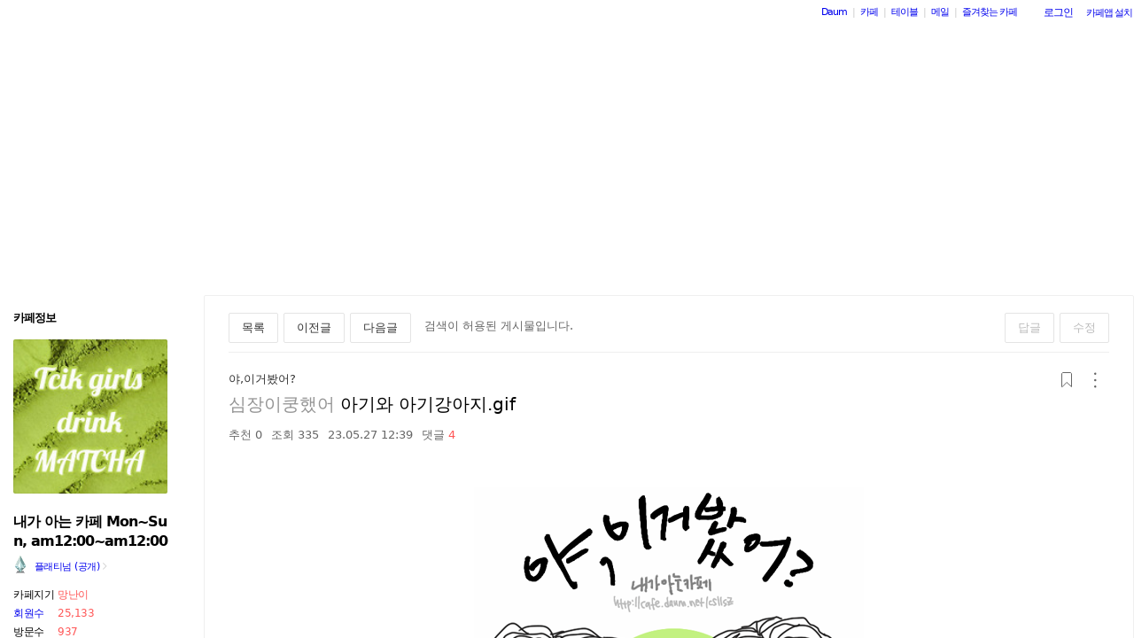

--- FILE ---
content_type: text/html;charset=UTF-8
request_url: https://cafe.daum.net/_c21_/bbs_search_read?grpid=gnwW&fldid=LG19&datanum=454944&svc=cafeapi
body_size: 81485
content:
<!DOCTYPE html>
<html lang="ko" class="os_mac">
<head>
		<meta name="viewport" content="width=device-width, initial-scale=1">
<meta http-equiv="content-type" content="text/html; charset=utf-8">
	<meta http-equiv="X-UA-Compatible" content="ie=edge">
	<meta property="og:site_name" content="&#45236;&#44032; &#50500;&#45716; &#52852;&#54168; Mon~Sun, am12:00~am12:00 - Daum 카페">
	<meta property="og:title" content="&#50500;&#44592;&#50752; &#50500;&#44592;&#44053;&#50500;&#51648;.gif">
	<meta property="og:article:author" content="&#45236;&#44032; &#50500;&#45716; &#52852;&#54168; Mon~Sun, am12:00~am12:00">
	<meta property="og:description" content="&#45236;&#44032; &#50500;&#45716; &#52852;&#54168; &#9426; &#47560;&#53356;&#50896;&#52636;&#52376; : https://www.dogdrip.net/484763809&nbsp;&nbsp;&nbsp;">
	 		<meta property="og:image" content="https://img1.daumcdn.net/thumb/T140x140/?fname=https%3A%2F%2Ft1.daumcdn.net%2Fcafeattach%2FgnwW%2Fef6d88674cd9fa398bf630ab0a3adfa7cb94b3dc">
	<meta name="description" content="모든 이야기의 시작, Daum 카페">
	<meta name="robots" content="noindex,indexifembedded">
<meta name="referrer" content="unsafe-url">
<script src="//t1.daumcdn.net/cssjs/userAgent/userAgent-1.0.14.min.js" type="text/javascript"></script>
<title>내가 아는 카페 Mon~Sun, am12:00~am12:00 | 아기와 아기강아지.gif - Daum 카페</title>
<style type="text/css">
	#intro, #intro2, .intro_con, .intro_con2 {overflow: hidden;}
				.type2_1.fixed2_1 #wrap {width: 1100px; margin: 0 auto; overflow: hidden;}
	.type2_1.flexibled2_1 #wrap {width: 100%;}
	.type2_1 #intro {display: none;}
	.type2_1 #intro .intro_con  {display: none;}
	.type2_1 #intro2    {display: block; overflow: hidden; width:"\"}\"";}
	.type2_1 #intro2 .intro_con2    {display: block;}
	.type2_1 #cafemenu  {float: left;}
	.type2_1 #content   {margin-left: 230px;}
	.tooltip_hvc {display: none;position: absolute;z-index: 99999;top: 346px;left:180px;width: 263px;height: 102px;box-shadow: 0 2px 4px 0 rgba(0, 0, 0, 0.1);background-color: #ffffff;border-color: #565a60;}
	.box_tooltip_title {position: relative;top: 20px; left: 16px;height: 18px;  font-family: AppleSDGothicNeo;  font-size: 14px;  font-weight: 600;  font-style: normal;  font-stretch: normal;  line-height: 1.29;  letter-spacing: normal;  color: #222222;  }
	.box_tooltip_contents {position: relative;top: 26px; left: 16px; width: 231px;height: 36px;font-family: AppleSDGothicNeo;font-size: 13px;font-weight: normal;font-style: normal;font-stretch: normal;line-height: 1.38;letter-spacing: normal;color: #444444;}
	.ico_etc_tip_s {padding-left: 5px;width: 14px;height: 14px;object-fit: contain;vertical-align: text-bottom;}
	.type2_1 #primaryContent    {float: left; width: 870px;}
	.fixed2_1 #primaryContent .write_box, .fixed2_2 #primaryContent .write_box { width: auto }
	.type2_1 #sidebar2  {display: block;}

	</style>
<link rel="stylesheet" type="text/css" href="//t1.daumcdn.net/cafe_cj/pcweb/build/css/2009/default-8850f77637.min.css">
<!--[if lt IE 7 ]>
<link rel="stylesheet" href="//t1.daumcdn.net/cafe_cj/pcweb/build/css/2009/ie6-324b8ba7ee.min.css" type="text/css" />
<![endif]-->
<!--[if IE 7 ]>
<link rel="stylesheet" href="//t1.daumcdn.net/cafe_cj/pcweb/build/css/2009/ie7-d6cd9c6d89.min.css" type="text/css" />
<![endif]-->
<!--[if IE 8 ]>
<link rel="stylesheet" href="//t1.daumcdn.net/cafe_cj/pcweb/build/css/2009/ie8-d6cd9c6d89.min.css" type="text/css" />
<![endif]-->
	<link rel="stylesheet" type="text/css" href="/_c21_/css/gnwW/322/20251119124712.66/20251119124616.86/20251119124539.85.css?grpid=gnwW">
<script src="//t1.daumcdn.net/cafe_cj/pcweb/js/1/jquery-1.12.4.min.js"></script>
<script type="text/javascript">
	jQuery.noConflict();
</script>


 


	<link rel="stylesheet" href="//s1.daumcdn.net/editor/releases/7.4.42-22/css/content_view.css" type="text/css" charset="utf-8"/>
<script type="text/javascript">
var CAFEAPP = {
    ISCUBE : true,
    DEFAULTFONTSIZE : '9',
    GRPID : "gnwW",
    GRPID_PK : "jVEc2Goq2Wo0",
    GRPNAME : "\uB0B4\uAC00 \uC544\uB294 \uCE74\uD398 Mon~Sun, am12:00~am12:00",
    FLDID : "LG19",
    FLDTYPE : "",
    FLD_SHRTCMTPERMROLENAME : "모카",
    SUB_LAYOUT_TYPE : "type2_1",
    SUB_WIDTH_TYPE : "flexibled2_1",
    CAFE_ENCRYPT_LOGIN_USERID : "",
    IS_NO_AUTH_SIMPLEID : false,
    MEMBER_MEMBER : false,
    CAFEINFO_currentPublic : true,
    CAFEON : false,
    NOT_EDITOR : true,
    FORM_stipulation : true,
    MEMBER_NICKNAME : "\uC190\uB2D8",
    MEMBER_ROLECODE : "05",
    MEMBER_ROLENAME : "손님",
    MEMBER_MAIL_SENDABLE : '',
    CAFEINFO_sleep : false,
    GRPCODE : "cs11sz",
    CAFE_TEMPLATE_TYPE_CODE : "",
    CATEID : "1Ij",
	CAFE_HOST : "cafe.daum.net",
    FANCAFE_HOST : "fancafe-external-api.cafe.daum.net",
    LOGIN_URL : "https://logins.daum.net",
	MSGBOX_URL: "https://msgbox.cafe.daum.net",
	NICKCOVERNAME : "",
  CAFE_TOP_HOST: "https://top.cafe.daum.net"

};
</script>
<link rel="stylesheet" href="//t1.daumcdn.net/cafe_cj/pcweb/build/css/jquery-ui-ebcf6010f7.min.css">
<link rel="stylesheet" type="text/css" href="//t1.daumcdn.net/cafe_cj/pcweb/build/css/ui/cafe_ui-ea535cd0d6.min.css" charset="UTF-8">
<link rel="stylesheet" type="text/css" href="//t1.kakaocdn.net/phocus/apps/v1.2.0/phocus.min.css">
<script src="//t1.kakaocdn.net/phocus/apps/v1.2.0/phocus.min.js" charset="UTF-8"></script>
<script src="//t1.daumcdn.net/cafe_cj/pcweb/build/js/ui/cafe_ui-fc54068a11.js" charset="UTF-8"></script>
<script src="//t1.daumcdn.net/cafe_cj/pcweb/js/3/jquery-ui-datepicker-ko.js" charset="UTF-8"></script>
<script src="//t1.daumcdn.net/cafe_cj/pcweb/build/js/2009/common-49a0a96d1b.js" charset="UTF-8"></script>
<script src="//t1.daumcdn.net/cafe_cj/pcweb/build/js/2009/bbs_recommend-d515193537.js" charset="UTF-8"></script>
<script src="//t1.daumcdn.net/editor/view/exif/1.1/ExifViewer.js"></script>
<script type="text/javascript" src="//t1.daumcdn.net/cafe_cj/pcweb/build/js/2009/member_person_module-21e71b1dd0.js" charset="UTF-8"></script>
<script type="text/javascript">//<![CDATA[
document.domain = "daum.net";

function showSideView(curObj, userid, targetNick, isAdmin, isGuest) {
			if(isGuest){
			var sideView = new SideView(curObj, userid, xssEscape(targetNick), '05', isAdmin, isGuest);
			sideView.showLayer();
		}else{
			alert ("해당 카페 회원만 회원메뉴를 확인하실 수 있습니다  ");
		}
	}

function xssEscape(str) {
  return str
    .replace(/&/g, '&amp;')
    .replace(/</g, '&lt;')
    .replace(/>/g, '&gt;')
    .replace(/"/g, '&quot;')
    .replace(/'/g, '\\&#x27;')
    .replace(/\//g, '&#x2F;');
}
//]]>
</script>

<!-- 글뷰개편 스타일시트 -->
<link rel="stylesheet" href="//t1.daumcdn.net/cafe_cj/font/spoqa_sans_kr_20200326/stylesheet.css" type="text/css">
<link rel="stylesheet" href="//t1.daumcdn.net/cafe_cj/font/noto_sans_kr_20190405/stylesheet.css" type="text/css">
<link rel="stylesheet" type="text/css" href="//t1.daumcdn.net/cafe_cj/pcweb/build/css/article-all-style-0d536b7ae2.min.css">
<!--[if lt IE 9]>
<style>
	.cont_comment .area_l {
		display: none !important;
	}
</style>
<!--[if IE 8 ]>
<link rel="stylesheet" href="//t1.daumcdn.net/cafe_cj/pcweb/build/css/article-all-style-ie8-f21614bc4f.min.css" type="text/css" />
<![endif]-->

<script type="text/javascript" src="//t1.daumcdn.net/cafe_cj/pcweb/build/js/2009/encoding-d4d80418f2.js"></script> <!-- bbs_read.js에서 사용 -->
<script type="text/javascript" src="//t1.daumcdn.net/cafe_cj/pcweb/build/js/2009/dwr/engine-2.0.5-31661804d3.js"></script>
<script type="text/javascript" src="//t1.daumcdn.net/cafe_cj/pcweb/build/js/2009/dwr/dwrstub-compressed-b1e6efc790.js"></script>

<script>
	CAFEAPP.ui = {
		FLDID: 'LG19',
		DATAID: '454944',
		BBS_PRINT: 'bbs_print',
		ENCREFERER: '',
		VIEWCOUNT: '335',
		PLAIN_REGDT: '20230527123944',
		PAGE: '1',
		PAGER_page: '1',
		PREV_PAGE: '',
		FIRSTBBSDEPTH: '',
		LASTBBSDEPTH: '',
		PARBBSDEPTH: '01uLozzzzzzzzzzzzzzzzzzzzzzzzz',
		BBS_LIST_URI: 'bbs_list',
		BBS_REPLY_URI: 'bbs_reply',
		BBS_DELETE_SPAM: 'bbs_delete_spam_action',
		ENCDATANAME: '%EC%95%84%EA%B8%B0%EC%99%80+%EC%95%84%EA%B8%B0%EA%B0%95%EC%95%84%EC%A7%80.gif',
		ANONYN: 'N',
		CAFE_ENCRYPT_USERID: '2BpMthax_r90',
		PARDATATYPE: '',
		Convert_REGDT: '2023.05.27+12%3A39',
		DRAGPERMYN: 'N',
		ESPAM: 'X9xyvnGrm2YKT86opBLUrsZ4HonQ_hpdsllSb1UiOD10',
		permlink: 'https://cafe.daum.net/cs11sz/LG19/454944',
		skinType: 'W01',

					BBSNICKNAME: '\uB9C8\uD06C',
			ROLEICONTYPE: 'h',
			DATAIDLIST: '',
			FLDIDLIST: '',
			Convert_REFERER: '',
		
		USER_ID: '',
		IS_NOTICE: 'false' == 'true',
		IS_HOME_NOTI: 'false' == 'true',
		IS_LOGIN: 'false' == 'true',
		IS_NO_AUTH_SIMPLEID: '' == 'Y',
		HAS_WRITE_PERM: 'false' == 'true',
		IS_ALBUM: 'false' == 'true',
		IS_MINE: '' == 'true',
		IS_ADMIN: '' == 'true',
		IS_BOARD_ADMIN: '' == 'true',
		EDGE: {
			IS_LATEST: 'true' == 'false',
			IS_OLDEST: 'true' == 'false'
		},
		ROLECODE: '05',

		ESCROW: {
			ITEM_STATUS: Number(''),
		},
		NEED_TO_CHANGE_PC_ARTICLE_TO_KEDITOR: 'false' == 'true',
		IS_KEDITOR_ARTICLE: 'true' == 'true',
		FILE_LEGALITY_STATUS: 'W',
	};

	var isDelAuthorized = '\uB9C8\uD06C' || CAFEAPP.ui.IS_BOARD_ADMIN || CAFEAPP.ui.IS_MINE;
			var isSpamAuthorized = CAFEAPP.ui.IS_BOARD_ADMIN && '' == 'N';
	</script>

<!--[if IE]>
<meta http-equiv="imagetoolbar" content="no" />
<![endif]-->
<style type="text/css">
body, body * { -moz-user-focus:ignore; user-focus:ignore; /* -moz-user-input:disabled; */ -moz-user-select:-moz-none; -webkit-user-select:none; user-select:none; }
html body input, html body textarea { -moz-user-focus:normal; user-focus:normal; -moz-user-input:enabled; user-input:enabled; -moz-user-select:text; -webkit-user-select:text; user-select:text; }
</style>
<script type="text/javascript">//<![CDATA[
(function(){
	var cancel=function(e){
		if (window.event) {
			window.event.cancelBubble = true;
			window.event.returnValue = false;
		}
		if (e && e.stopPropagation && e.preventDefault) {
			e.stopPropagation();
			e.preventDefault();
		}
		return false;
	};
	var block=function(e){
		e = e || window.event;
		var t=e.srcElement || e.target;
		var tag=t.tagName;
		if (e && tag==='HTML' || tag==='INPUT' || tag==='TEXTAREA' || tag==='BUTTON' || tag==='SELECT' || tag==='OPTION' || tag==='EMBED' || tag==='OBJECT' || tag==='AUDIO' ) { return; }
		if (e.type==='keydown' || e.type=='keyup') {
			// keyboard event : only block ctrl-A, ctrl-a, ctrl-C, ctrl-c, meta-A, meta-a, meta-C, meta-c
			if ((e.ctrlKey || e.metaKey) && (e.keyCode == 65 || e.keyCode == 97 || e.keyCode == 67 || e.keyCode == 99)) { return cancel(e); }
		} else if(e.type == "contextmenu"){
			alert('무단복사를 막기 위해\n마우스 드래그 금지가 설정되어 있습니다');
			return cancel(e);
		}
	};
	var addEvent = function(el, type, fn){
	    if (window.addEventListener) {
	        el.addEventListener(type, fn, false);
	    }
	    else if (window.attachEvent) {
	        el.attachEvent('on' + type, fn);
	    }
	    else {
	        el['on' + type] = fn;
	    }
	};
	var addBlockEvent = function(){
		addEvent(document.body,'keydown',block);
		addEvent(document.body,'keyup',block);
		addEvent(document.body,'mouseup',block);
		addEvent(document.body,'mousedown',block);
		addEvent(document.body,'dragstart',block);
		addEvent(document.body,'selectstart',block);
		addEvent(document.body,'copy',block);
		addEvent(document.body,'contextmenu', block);
	};
	addEvent(window,'load',addBlockEvent);
})();
//]]>
</script>

<script type="text/javascript">
	window.isSearchRead = true;
</script>
<script src="//t1.daumcdn.net/cafe_cj/pcweb/build/js/2009/bbs_read-1d63c7ce3e.js"></script>
<script>
	function init() {
		var contentsEl = document.getElementById('user_contents');

		if (daum.Browser.ie6 || daum.Browser.ie7 || daum.Browser.ie8) {
			var cafeSubLayout = document.getElementById("cafeSubLayout");
			if (cafeSubLayout.className.indexOf("flexibled") != -1 && daum.Browser.ua.indexOf("trident/5.0") == -1) {
				daum.Element.addClassName(contentsEl, "x-repaint");
				setTimeout(function () {
					daum.Element.removeClassName(contentsEl, "x-repaint");
				}, 100);
			}
		}

		contentsEl.innerHTML = contentsEl.innerHTML
			.replace(/http:\/\/(front|cafe\d{1,3})\.daum\.net\/_c21_\/pds_down_hdn\?grpid=gnwW/g, '/_c21_/pds_down_hdn?grpid=gnwW');
		contentsEl.style.display = '';

		reloadEmbedTags();

		
				// image targeting
		// hash가 존재하는 경우 IE에서는 다시 한번 타겟팅(주소에 hash추가)하도록 한다.
		// setImageId()만으로는, 이미지 사이즈가 명시적이지 않은 경우 로딩 완료 후 스크롤된 위치가 틀려질 수 있다.
		var h = window.location.hash;
		if (window.attachEvent && h.length > 0) {
			window.location.hash = h.substr(0);
		}
			}

	jQuery(function(){
		init();
	});
</script>


<script>
	jQuery(window).on('load', function(){
		var primaryContent = jQuery('#primaryContent');
		primaryContent.find('.btn_g').css('fontSize', '13px');
		primaryContent.find('.link_board').css('lineHeight', '20px');
	});
</script>

	</head>
<body id="cafeSubLayout" class="type2_1 flexibled2_1 read bbsType skin_W01">
<div id="wrap">
	<xmp id="template_xmp" name="template_xmp" style="display:none;">
						 		<div class="figure-img" data-ke-type="image" data-ke-style="alignCenter" data-ke-mobilestyle="widthOrigin"><img src="https://t1.daumcdn.net/cafeattach/gnwW/46ca9b9a59a94f7e054c9b878c82eb7cb5323b34" class="txc-image" data-img-src="https://t1.daumcdn.net/cafeattach/gnwW/46ca9b9a59a94f7e054c9b878c82eb7cb5323b34" data-origin-width="440" data-origin-height="439"></div><div class="figure-img" data-ke-type="image" data-ke-style="alignCenter" data-ke-mobilestyle="widthOrigin"><img src="https://t1.daumcdn.net/cafeattach/gnwW/bea5bf4a774ac72c3124876ca5fd1f70e10c45d7" class="txc-image" data-img-src="https://t1.daumcdn.net/cafeattach/gnwW/bea5bf4a774ac72c3124876ca5fd1f70e10c45d7" data-origin-width="474" data-origin-height="24"></div><p style="text-align: center;">내가 아는 카페 ⓒ 마크<br>원출처 : <a href="https://www.dogdrip.net/484763809" target="_blank" class="ke-link">https://www.dogdrip.net/484763809</a></p><p style="text-align: center;">&#160;</p><p style="text-align: center;">&#160;</p><div class="figure-img" data-ke-type="image" data-ke-style="alignCenter" data-ke-mobilestyle="widthOrigin"><img src="https://t1.daumcdn.net/cafeattach/gnwW/ef6d88674cd9fa398bf630ab0a3adfa7cb94b3dc" class="txc-image" data-img-src="https://t1.daumcdn.net/cafeattach/gnwW/ef6d88674cd9fa398bf630ab0a3adfa7cb94b3dc" data-origin-width="502" data-origin-height="640"></div><p style="text-align: center;">&#160;</p>
	 					<!-- --></xmp>

    <div id="ie_support" style="display: none">
	<div class="ie_support_inner">
		<a href="https://cafe.daum.net/supporters/MbmU/150" target="_blank">다음 카페의 ie10 이하 브라우저 지원이 종료됩니다. 원활한 카페 이용을 위해 사용 중인 브라우저를 업데이트 해주세요.</a>
		<span id="nomore_ie10_close">다시보지않기</span>
	</div>
</div>
<script>
    (function(){
        var cookiename = 'nomoreIE10_20201204_3';
        var agent = navigator.userAgent.toLowerCase();
        if (getCookie(cookiename) === undefined && agent.indexOf('trident') >= 0 && navigator.userAgent.indexOf('msie') >= 0) {
            jQuery('#ie_support').show();
        }
        jQuery('#nomore_ie10_close').on('click', function () {
            setCookie(cookiename, "nomoreIE10");
            jQuery('#ie_support').hide();
        });
    })();
</script>



<div id="upper">
<script type="text/javascript" src="//t1.daumcdn.net/cafe_cj/pcweb/build/js/2009/url_reloader-5294b589a8.js"></script>
<script type="text/javascript" language="javascript">
	document.domain = "daum.net";
	(function () {
		var FramesetChecker = {
			cafeUrl: "https://cafe.daum.net/cs11sz",
			grpcode: "cs11sz",

			allowLoadingWithoutFrameset: function () {
				return new RegExp("cafe\\d{3}.daum.net").test(location.hostname) // 
			},

			contains: function (str, test) {
				return str.indexOf(test) >= 0;
			},

			changeLocation: function () {
				UrlReloader.makeFrameCookie(document.location.href);
				UrlReloader.saveCurrentUrl(document.location.href, this.grpcode);
				parent.location.href = this.cafeUrl;
			},


			check: function () {
				
				if (!this.allowLoadingWithoutFrameset()) {
					try {
						/*
						 *   특정 브라우저에서, parent가 다른 도메인일 경우 security error가 발생한다.
						 */
						var isDownFrame = parent && parent.down === self;
						var isSearch = parent && parent.isSearch;

						if (isSearch || !isDownFrame) { // 검색용 프레임 내부, 프레임이 씌워져 있지 않은 경우
							this.changeLocation();
						}
					} catch (e) {
						UrlReloader.saveCurrentUrl(document.location.href, this.grpcode);
						document.location.href = this.cafeUrl;
					}
				}
			}
		};

		FramesetChecker.check();
	})();
</script>
</div><!-- end upper -->
<div id="cafe_gnb">
    	<div id="notiList" class="simple_notice" style="display:none">
	<ul id="notiList_scroll" style="top:0;">

		
		
		
		
		</ul>
	</div>
	<script>
		jQuery(function(){
			window.ScrollNoti = new Scrolling("notiList",3000,26);
		});
	</script>
    <script type="text/javascript">
        var CAFEAPP = CAFEAPP ? CAFEAPP : {};
        CAFEAPP.LOGIN_URL = "https://logins.daum.net";
    </script>
	<div id="minidaum">
		<ul>
			<li><a href="https://www.daum.net/?t__nil_navi=daum" target="_top" class="fl cafenavi-daum_btn">Daum</a></li>
			<li class="bar">|</li>
			<li><a class="fl cafenavi-cafe_btn" href="https://top.cafe.daum.net?t__nil_navi=cafehome" target="_top">카페</a></li>
			<li class="bar">|</li>
			<li><a class="fl cafenavi-mail_btn" href="https://table.cafe.daum.net" target="_top">테이블</a></li>
			<li class="bar">|</li>
			<li><a href="https://mail.daum.net?t__nil_navi=mailhome" target="_top" class="fl cafenavi-mail_btn">메일 <span id="mail_cnt_mini" class="txt_point"></span></a></li>
			<li class="bar">|</li>
			<li><div id="cafe_favCafeWrap">
	<a id="cafe_favCafeTitle" href="#" class="cafenavi-favoritecafe_btn" onclick="FavCafeList.toggle(); return false;">즐겨찾는 카페</a>
	<div id="cafe_favCafeListLayer" class="scroll" style="display:none;">
		<ul id="cafe_favCafeList">
				</ul>
		<iframe id="cafe_favCafeBackboard" src="about:blank" scrolling="no" frameborder="0"></iframe>
	</div>
</div>
<script>
	function mini_poplogin(){
		window.open("/_c21_/poplogin?grpid=gnwW","poplogin", 'width=700,height=300,resizable=no,scrollbars=no');
	}
	jQuery(function(){
		FavCafeList.wrap = jQuery('#cafe_favCafeWrap')[0];
		FavCafeList.title = jQuery('#cafe_favCafeTitle')[0];
		FavCafeList.layer = jQuery('#cafe_favCafeListLayer')[0];
		FavCafeList.list = jQuery('#cafe_favCafeList')[0];
		FavCafeList.backboard = jQuery('#cafe_favCafeBackboard')[0];
		FavCafeList.login = "false";
		FavCafeList.init();
	});
</script>
</li>
			<li class="mini_btn">
				<a href="#" class="btn fl #cafenavi-login_btn" onclick="login();return false;"><span class="btn_txt p11" id="loginout">로그인</span></a>
			</li>
			<li class="mini_btn"><a href="#" class="btn fl #cafenavi-appinstall_btn" onclick="cafeAppLayer.showMiniDaum(this); return false;"><span class="btn_txt bt05 p11" id="cafeapp">카페앱 설치</span></a></li>
		</ul>
		<ins id="daum_app_layer" style="position:absolute;left:0;top:0;display:none;z-index:999999"></ins>
		<script>
		    minidaum.init();
		</script>
		<script src="//t1.daumcdn.net/tiara/js/v1/tiara-1.2.0.min.js"></script>
<script src="//t1.daumcdn.net/cafe_cj/pcweb/build/js/util/cafe_tiara-3935887216.js"></script>
	 		<script>
			(function($) {
				var prefix = '미니다음>';
				$('#minidaum').on('click', '.cafenavi-daum_btn', function (e) {
					CafeTiara.trackEvent(e, '다음', 'minidaum_daum', prefix);
				}).on('click', '.cafenavi-cafe_btn', function (e) {
					CafeTiara.trackEvent(e, '카페', 'minidaum_cafe', prefix);
				}).on('click', '.cafenavi-mail_btn', function (e) {
					CafeTiara.trackEvent(e, '카페', 'minidaum_mail', prefix);
				}).on('click', '#cafe_favCafeTitle', function (e) {
					CafeTiara.trackEvent(e, '자주가는 카페', 'minidaum_favcafe_layer_open', prefix);
				}).on('click', '#cafe_favCafeList .newdt', function (e) {
					CafeTiara.trackEvent(e, '자주가는 카페>즐겨찾는 카페 리스트', 'minidaum_favcafe', prefix);
				}).on('click', '#cafe_favCafeList .system', function (e) {
					CafeTiara.trackEvent(e, '자주가는 카페>설정', 'minidaum_fav_setting', prefix);
				}).on('click', '#daumServiceLink', function (e) {
					CafeTiara.trackEvent(e, '바로가기', 'minidaum_other_service_open', prefix);
				}).on('click', '#daumServiceLayer li', function (e) {
					CafeTiara.trackEvent(e, '바로가기 > 다른 서비스', 'minidaum_other_service', prefix);
				}).on('click', '#loginout', function (e) {
					CafeTiara.trackEvent(e, '로그인, 로그아웃', 'minidaum_loginout', prefix);
				}).on('click', '#cafeapp', function (e) {
					CafeTiara.trackEvent(e, '카페앱 설치', 'minidaum_app', prefix);
				});
			})(jQuery);
		</script>
	</div></div><!-- end cafe_gnb --><div class="cl">&nbsp;</div>
	<div id="header">
		<div id="title" style="height:297px;">
					<div id="TITLEBACKGROUND">
				<div class="tbg_t">
					<div class="tbg_tl"></div>
					<div class="tbg_tc"></div>
					<div class="tbg_tr"></div>
				</div>
				<div id="patternHeight" class="tbg_m">
					<div class="tbg_ml"></div>
					<div class="tbg_mc"></div>
					<div class="tbg_mr"></div>
				</div>
				<div class="tbg_b">
					<div class="tbg_bl"></div>
					<div class="tbg_bc"></div>
					<div class="tbg_br"></div>
				</div>
			</div>
					<div id="TITLEHOMELINK" onclick="caller('/_c21_/home?grpid=gnwW');" class="hand title_menu"></div>
												</div><!-- end title -->
	</div><!-- end header  -->
	<div id="container">
		<div id="cafemenu">
			
<!--  Menu panel 시작  -->

						<form name="searchMyForm" action="/_c21_/member_article_cafesearch" method="get">
	<input type="hidden" name="item" value="userid" />
	<input type="hidden" name="jobcode" value="1" />
	<input type="hidden" name="grpid" value="gnwW" />
</form>

<script type="text/javascript">//<![CDATA[
function changeInfo_tab(type){
	var my_list = document.getElementById('myinfo_list');
	var my_btn = document.getElementById("btn_myinfo_list");
	
	if (!my_list) { return; }
	
	if(!false){
		window.open("/_c21_/poplogin?grpid=gnwW","poplogin", 'width=700,height=630,resizable=no,scrollbars=no');
		return;
	}
	if(!false){
		if (confirm("카페 가입 후 이용 가능합니다.\n 가입 하시겠습니까?")){
			location.href = "/_c21_/join_register?grpid=gnwW";
			return;
		} else { 
			return;
		}
	}
	
	if( my_list.className == "myinfo none" ){	
			my_list.className = "myinfo block";
		my_btn.innerHTML = '<img src="//t1.daumcdn.net/cafe_image/cf_img2/img_blank2.gif" width="13" height="13" alt="" class="icon_view02"><span class="arrow">▲</span>';
		} else {		
			my_list.className = "myinfo none";
		my_btn.innerHTML = '<img src="//t1.daumcdn.net/cafe_image/cf_img2/img_blank2.gif" width="13" height="13" alt="" class="icon_view01"><span class="arrow">▼</span>';
		}
    setTimeout(function() {
	    jQuery('#cafeinfo').removeClass('x-repaint');
	}, 200);
}

var CAFEAPP = CAFEAPP ? CAFEAPP : {};
CAFEAPP.MEMBER_MAIL_SENDABLE = '';

// ]]>
</script>

<div class="cafeinfoBox">
	<div class="cafeinfo_bg" id="cafe_info_outer">
		<div id="info_tab" class="cafeinfoTab">
						<span class="cafe" ><span class="txt_title1">카페정보</span></span>
			
					</div>

				<div id="cafeProfileImage">
						<img src="https://img1.daumcdn.net/thumb/C151x151/?fname=https%3A%2F%2Ft1.daumcdn.net%2Fcafeattach%2FgnwW%2F3228a2b10c78a219cbc347165fce72708fc96888" alt="카페 프로필 이미지" />
					</div>
		
								
		<div class="cafename">
			내가 아는 카페 Mon~Sun, am12:00~am12:00
		</div>

		<div id="cafeinfo" class="cafeinfo_bg overbg">
			<div id="cafeinfo_list" class="cafeinfo">
				<ul>
					<li class="first">
						<img src="//t1.daumcdn.net/cafe_image/cf_img4/cafe_ranking/icon/cafe-platinum_32.png" width="20" height="20" alt="100단계(3571점">
						<a href="/_c21_/cafe_profile?grpid=gnwW" class="profile_link" aria-label="프로필">플래티넘 (공개)<span class="ico_bbs ico_arrow_r"></span></a>
																																																																																																																	</li>
					<li><span class="info_tit">카페지기</span>
												<a href="#" onclick="goManager('gnwW'); return false;" class="txt_point fl" title="망난이">망난이</a>
											</li>
					<li>
						<span class="info_tit"><a href="/_c21_/memberlist?grpid=gnwW" onclick="caller(this.href);return false;">회원수</a></span>
						<span class="txt_point num fl"><a href="/_c21_/memberlist?grpid=gnwW" onclick="caller(this.href);return false;" class="txt_point num">25,133</a>
												</span>
					</li>
					<li><span class="info_tit">방문수</span><span class="txt_point num fl">937</span>
					</li>
					<li class="last"><a href="https://cafe-notice.tistory.com/2328" target="_blank" class="info_tit">카페앱수</a><span class="txt_point num fl">5,634</span></li>
				</ul>

							</div><!-- end cafeinfo -->
						
			<div class="btn_area">
																						<div class="btn_admin2 hand" onclick="caller( '/_c21_/join_register_from_search_top?grpid=gnwW')">
								<b class="btn_bg_tb">
									<b class="btn_bg1"><b></b></b>
									<b class="btn_bg2"><b></b></b>
									<b class="btn_bg3"></b>
									<b class="btn_bg4"></b>
									<b class="btn_bg5"></b>
								</b>
								<div class="btn_bg_txt">카페 가입하기</div>
								<b class="btn_bg_tb">
									<b class="btn_bg5"></b>
									<b class="btn_bg4"></b>
									<b class="btn_bg3"></b>
									<b class="btn_bg2"><b></b></b>
									<b class="btn_bg1"><b></b></b>
								</b>
							</div>
																			</div><!-- end btn_area -->
				
			</div>
	</div><!-- end cafeinfo_bg -->
	<div class="cafeinfoBoxT">&nbsp;</div>
</div><!-- end cafeinfoBox -->
<div class="cl">&nbsp;</div>

								<!-- 검색엔진 -->
<div role="form" class="searchBox searchBg">
	<input type="text" name="search_left_query" value="" size="20" class="inpSearch inp_search" />
	<a href="#" class="btnSearch btn_search"><span class="hidden">검색</span></a>
</div>
								<div class="menuBox"><div class="menuBoxIn">
						<div id="menu_folder" style="display:  none ;">
				<div class="menuBoxT">&nbsp;</div>
				<div class="menuListBox"><div class="menuList">
				<ul>
					<li class="depth1">
						<div id='div_menu_folder'>
						<div class="group_tit"><h3><a href="#" onclick="showMenuList();return false;">카페 전체 메뉴</a></h3></div>
						<div class="group_ic" id="div_menu_folder_ico"><a href="#" onclick="showMenuList();return false;"><span class="arrow">▲</span><img src="//t1.daumcdn.net/cafe_image/cf_img2/img_blank2.gif" width="14" height="14" class="icon_view01" alt="" /></a></div></div>
					</li>
				</ul>
				</div></div>
				<div class="menuBoxB">&nbsp;</div>
			</div><!-- end menu_folder -->
						<div id="menu_folder_list" style="display:block;">
			<div class="menuBoxT">&nbsp;</div>
			<div class="menuListBox"><div class="menuList">
						<noscript>
				<iframe name="leftmenu" id="leftmenu" frameborder="0" scrolling="no" width="100%" height="400" title="카페 메뉴" src="/_c21_/bbs_menu_ajax?grpid=gnwW&bmt=_2025121309025620251119124712.6620251119124616.8620251119124539.85" allowtransparency="true"></iframe>
			</noscript>
			<div id="leftmenu"></div>
			<script type="text/javascript">
				(function(){
					var menuKey = 'gnwW_2025121309025620251119124712.6620251119124616.8620251119124539.85';
					var menuUrl = '/_c21_/bbs_menu_ajax?grpid=gnwW&bmt=_2025121309025620251119124712.6620251119124616.8620251119124539.85&ajax=true';
					
					var leftmenu = document.getElementById("leftmenu");
					if(leftmenu){
						var menuContent = null;
						if (typeof window.sessionStorage !== 'undefined' ) {
							try {
								menuContent = sessionStorage.getItem(menuKey + "v1") != null ? unescape(sessionStorage.getItem(menuKey + "v1")) : null;
							} catch (e) {
								// ignore not supported browser
							}
						}
						if (menuContent != null) {
							leftmenu.innerHTML = menuContent;
							menu_select();
                            setTimeout(function(){daum.cafe.menu.MenuGroupManager.applyMenuGroup();}, 100);
						} else {
							jQuery.ajax({
								method: 'GET',
								url: menuUrl,
								cache: false,
							}).done(function(response){
								leftmenu.innerHTML = response;
								if (typeof window.sessionStorage !== 'undefined') {
									sessionStorage.setItem(menuKey + "v1", escape(response));
								}
								menu_select();
								daum.cafe.menu.MenuGroupManager.applyMenuGroup();
							});
						}
					}
				})();
				
				function menu_select(){
				
					var parUrl = document.location.href;
					var re1 = new RegExp( "hotissue_" );
					var re_recent = new RegExp( "recent_bbs_" );
					var re_favor = new RegExp( "favor_bbs_" );
					var re_image = new RegExp( "image_bbs_" );
					var re_movie = new RegExp( "movie_bbs_" );
				  	var obj, fldid, sum;
					 
					if ( null != re1.exec( parUrl ) ) {	
						obj = document.getElementById( "link_hotissue" );
						if ( null != obj ) obj.className = 'u';
					} else if ( null != re_recent.exec(parUrl)) {
						obj = document.getElementById( "fldlink_recent_bbs" );		
						if (null != obj ){
							obj.className = "u b";
						}			
					} else if ( null != re_favor.exec(parUrl)) {
						obj = document.getElementById( "fldlink_favor_bbs" );
						if (null != obj ){
							obj.className = "u b";
						}			
					} else if ( null != re_image.exec(parUrl)) {
						obj = document.getElementById( "fldlink_image_bbs" );
						if (null != obj ){
							obj.className = "u b";
						}			
					} else if ( null != re_movie.exec(parUrl)) {
						obj = document.getElementById( "fldlink_movie_bbs" );		
						if (null != obj ){
							obj.className = "u b";
						}			
					}  else {
						var re2 = new RegExp( "&fldid=([_0-9a-zA-Z]+)" );
						var match2 = re2.exec( parUrl );
						if ( null != match2 && 2 == match2.length ) {
							fldid = match2[1];
							sum = 0;
							for ( i = 0; i < fldid.length; i++ ) {
								sum += fldid.charCodeAt(i);
							}
							obj = document.getElementById("fldlink_" + fldid + "_" + sum);
							if ( null != obj ) {
								obj.className = 'u b';
							}
						}
					}
				}
			</script>

											</div></div>
			<div class="menuBoxB">&nbsp;</div>	
			</div><!-- end menu_folder_list -->
		</div></div><div class="cl">&nbsp;</div><!-- end menuBox -->
			<!--  Menu panel 끝  -->

<!--  Accessary panel 시작  -->
					<!-- 메뉴 밑에 붙는 Accessary panel -->
					        </div>
		<div id="content">
			<div class="primary_content" id="primaryContent">
				<div class="search_read_area">
										<form id="bbsForm" name="bbsForm" method="get">
	<input type="hidden" name="grpid">
	<input type="hidden" name="emoticon">
	<input type="hidden" name="fldid">
	<input type="hidden" name="dataid">
	<input type="hidden" name="datanum"> 	<input type="hidden" name="page">
	<input type="hidden" name="prev_page">
	<input type="hidden" name="firstbbsdepth">
	<input type="hidden" name="lastbbsdepth">
	<input type="hidden" name="content">
	<input type="hidden" name="contentval">
	<input type="hidden" name="espam454944">
	<input type="hidden" name="viewcount454944">
	<input type="hidden" name="regdt454944">
	<input type="hidden" name="regdt"> 	<input type="hidden" name="mode">
	<input type="hidden" name="num">
	<input type="hidden" name="pardataname">
	<input type="hidden" name="parbbsdepth">
	<input type="hidden" name="e_paruserid">
	<input type="hidden" name="pardatatype">
	<input type="hidden" name="parregdt">
	<input type="hidden" name="move">
	<input type="hidden" name="userlist">
	<input type="hidden" name="issueregyn" value="N">
	<input type="hidden" name="changerolecode" value="">
	<input type="hidden" name="token" value="f0f180c0be68bea8329cbbd25f24b64" />

		<input type="hidden" name="list">
	<input type="hidden" name="listval">
	<input type="hidden" name="listdate">
	<input type="hidden" name="topid">
	<input type="hidden" name="contentdate">
	<input type="hidden" name="bbs" value="">
	<input type="hidden" name="date" value="Dec 13, 2025, 9:48:46 AM">
	<input type="hidden" name="item" value="">
	<input type="hidden" name="query">
	<input type="hidden" name="query2">
	<input type="hidden" name="listnick">
	<input type="hidden" name="contentnick">
	<input type="hidden" name="jobcode">
</form>

					<strong class="screen_out">카페 게시글</strong>
					<div class="cont_upper area_btn_g">
	<div class="area_l">
					<a id="article-list-btn" href="bbs_list?grpid=gnwW&fldid=LG19&firstbbsdepth=&lastbbsdepth=&page=1&prev_page=&listnum=#bbs_list_title" class="btn_g">목록</a>
		
									<a id="after-article" href="/_c21_/bbs_read?grpid=gnwW&amp;fldid=LG19&amp;content=N&amp;contentval=01uLnzzzzzzzzzzzzzzzzzzzzzzzzz&amp;page=1&amp;prev_page=&amp;firstbbsdepth=&amp;lastbbsdepth=&amp;listnum=" class="btn_g">이전글</a>
										<a id="before-article" href="/_c21_/bbs_read?grpid=gnwW&amp;fldid=LG19&amp;content=P&amp;contentval=01uLpzzzzzzzzzzzzzzzzzzzzzzzzz&amp;page=1&amp;prev_page=&amp;firstbbsdepth=&amp;lastbbsdepth=&amp;listnum=" class="btn_g">다음글</a>
						</div>

			<span class="search_open_text">검색이 허용된 게시물입니다.</span>
	
	<div class="area_r">
				<button id="article-reply-btn-top" type="button" class="btn_g">답글</button>
				<button id="article-modify-btn-top" class="btn_g">수정</button>
		<button id="article-delete-btn-top" type="button" class="btn_g type2">삭제</button>
		<button id="article-spam-btn-top" type="button" class="btn_g type2">스팸처리</button>
	</div>
</div>

					<div class="bbs_read_tit">
		<a href="/_c21_/bbs_list?grpid=gnwW&fldid=LG19&listnum=" class="txt_subhead">야,이거봤어?</a>
		<strong class="tit_info" tabindex="0">
		
		
					<span class="txt_head_cont">심장이쿵했어</span>
				
		<span class="article_title">
							아기와 아기강아지.gif
					</span>
	</strong>
	<div class="info_desc">
				<div class="cover_info">
									<span class="txt_item" tabindex="0">추천 0</span>
			<span class="txt_item" tabindex="0">조회 335</span>
							<span class="txt_item" tabindex="0">23.05.27 12:39</span>
				<span class="txt_item" tabindex="0">댓글 <a href="#comment-btn" class="txt_point">4</a></span>
								</div>
	</div>
		<div class="info_share">
		<button type="button" id="btn_bookmark" class="btn_g_ico btn_item"><span class="ico_bbs ico_bookmark">북마크</span></button>
		<button type="button" id="translateButton" class="btn_g_ico btn_item"><span class="ico_bbs ico_translate">번역하기</span></button>
		<button type="button" id="rSocialShareButton" class="btn_g_ico btn_item"><span class="ico_bbs ico_share">공유하기</span></button>
		<button type="button" id="article-more-btn" class="btn_g_ico"><span class="ico_bbs ico_more_tit">기능 더보기</span></button>
	</div>
		<social-share id="rSocialShareLayerContainer"></social-share>
		<script>
jQuery(function () {
				jQuery('#btn_bookmark').on('click', function(){
			login()
		});
	});
</script>
</div>

					
					<link rel="stylesheet" href="//t1.daumcdn.net/cafe_cj/pcweb/build/css/article-content-6a339be96a.min.css" type="text/css">
<script type="text/javascript" src="//t1.daumcdn.net/mapjsapi/bundle/plusmap/prod/plusmap.view.js"></script>
<div id="bbs_contents" class="bbs_contents">
	<strong class="screen_out">게시글 본문내용</strong>
	
	
	
		<table class="protectTable" id="protectTable">
		<tr>
			<td>
				<div id="user_contents" class="board_post tx-content-container">
											<script type="text/javascript">
							document.write(removeRestrictTag());
						</script>
									</div>
			</td>
		</tr>
	</table>
	<table class="clearTable"><tr><td>&nbsp;</style></td></tr></table>
		<script>
		reconstructContents.init()
		
					setImageId('user_contents');
			</script>
</div>

<div id="search_keyword_suggest">
	<span class="keyword_title">다음검색</span>
</div>

		
<form name="filefilterForm" action="" method="get">
	<input type="hidden" name="grpid" value="">
	<input type="hidden" name="kind" value="">
	<input type="hidden" name="url" value="">
	<input type="hidden" name="filekey" value="">
	<input type="hidden" name="realname" value="">
	<input type="hidden" name="v3param" value="">
</form>
<form name="pdsV3CheckForm" action="" method="post"></form>

	<div class="cclArea">
	<a href="http://creativecommons.org/licenses/by/2.0/kr/" target="_new" onmouseenter="showCCL()" onmouseleave="hideCCL()">
			<span class="ico_bbs ico_ccl1">저작자 표시</span>
		<span class="ico_bbs ico_ccl4">컨텐츠변경</span>
		<span class="ico_bbs ico_ccl3">비영리</span>
		</a>
	<div id="cclArea_tooltip" class="cclArea_tooltip" style="display:none;">
		<img src="https://t1.daumcdn.net/cafe_image/cf_img2/bbs2/layer_ccl01.gif">
	</div>
</div>

<div class="cont_recommendation area_btn_g">
		<div class="area_l">
		<button id="comment-btn" type="button" class="btn_g">댓글<span class="txt_num">4</span></button>
		<!-- todo: 추천된 상태일 때 ico_on 추가 -->
		<button id="recommend-btn" type="button" class="btn_g" onclick="recommendBBS('gnwW', 'LG19', '454944', '0', false,  false, 'cs11sz', '%EC%95%84%EA%B8%B0%EC%99%80+%EC%95%84%EA%B8%B0%EA%B0%95%EC%95%84%EC%A7%80.gif');"><!--<span class="ico_bbs ico_heart"></span>-->추천해요<span class="txt_num">0</span></button>
	</div>
			<div class="area_r">
		<a id="scarp-btn" class="btn_g" href="https://scrap.cafe.daum.net/_dss_/scrap_cafe?location_id=gnwW&folder_id=LG19&data_id=454944&source_location_code=1&source_etc=cafe300" target="_blank" onclick="return daum.cafe.scrap.showPopup(this)">스크랩<span class="txt_num">0</span></a>
	</div>
	</div>
											<div id="comment-list" class="cont_comment">
	<strong class="sr_only">댓글</strong>
	
	<div class="util_process" id="search-process" style="display:none"></div>

	<div class="comment_view" id="comment_view">
		<ul class="list_comment">
		
	
	 
		
				
						
	<li id="_cmt-454944-2" class="" data-seq="2" data-parseq="0" data-is-hidden="false" data-is-nickcover="false" data-nickname="펼침" data-image-url="" data-image-size="0"  data-is-emoticon="false"">
		<div class="comment_section">
												<div class="comment_info">
				<div class="comment_post">
					<div class="profile_info">
																														<span class="txt_date" tabindex="0">23.05.27 13:02</span>
											</div>
					<div class="box_post">
												<p class="desc_info">
																						<span class="first_comment" tabindex="0">첫댓글</span>
																													<span class="original_comment" tabindex="0">아 너무 귀여워ㅠㅠㅠㅠ 애기 볼따구랑 강쥐ㅜㅠㅠㅠㅠㅠㅠㅠㅠㅠㅠㅠㅠㅠㅠ</span>
						</p>
						
											</div>
									</div>
			</div>
					</div>
	</li>
	
	
	 
		
				
						
	<li id="_cmt-454944-3" class="" data-seq="3" data-parseq="0" data-is-hidden="false" data-is-nickcover="false" data-nickname="태주" data-image-url="" data-image-size="0"  data-is-emoticon="false"">
		<div class="comment_section">
												<div class="comment_info">
				<div class="comment_post">
					<div class="profile_info">
																														<span class="txt_date" tabindex="0">23.05.27 13:27</span>
											</div>
					<div class="box_post">
												<p class="desc_info">
																					<span class="original_comment" tabindex="0">미치겟다ㅠ......대졸귀..</span>
						</p>
						
											</div>
									</div>
			</div>
					</div>
	</li>
	
	
	 
		
				
						
	<li id="_cmt-454944-4" class="" data-seq="4" data-parseq="0" data-is-hidden="false" data-is-nickcover="false" data-nickname="보영" data-image-url="" data-image-size="0"  data-is-emoticon="false"">
		<div class="comment_section">
												<div class="comment_info">
				<div class="comment_post">
					<div class="profile_info">
																														<span class="txt_date" tabindex="0">23.05.27 15:30</span>
											</div>
					<div class="box_post">
												<p class="desc_info">
																					<span class="original_comment" tabindex="0">아우소중해ㅠㅠㅠㅠㅠ</span>
						</p>
						
											</div>
									</div>
			</div>
					</div>
	</li>
	
	
	 
		
				
						
	<li id="_cmt-454944-5" class="" data-seq="5" data-parseq="0" data-is-hidden="false" data-is-nickcover="false" data-nickname="류홍주" data-image-url="" data-image-size="0"  data-is-emoticon="false"">
		<div class="comment_section">
												<div class="comment_info">
				<div class="comment_post">
					<div class="profile_info">
																														<span class="txt_date" tabindex="0">23.05.27 15:40</span>
											</div>
					<div class="box_post">
												<p class="desc_info">
																					<span class="original_comment" tabindex="0">애기들도 강아지 소중하게 대하는거보면 <br>멍멍이들은 진짜로 귀여운생명체인거같음😚❤️‍🔥</span>
						</p>
						
											</div>
									</div>
			</div>
					</div>
	</li>
	 
<li id="comment-result-info" style="display:none;" data-result-count="4" data-paging-current="1" data-paging-total="1">
	<input type="hidden" name="F_CDEPTH" value="0000200000">
	<input type="hidden" name="L_CDEPTH" value="0000500000">
</li>
		</ul>
	</div>
	<div id="comment-paging" class="simple_paging"></div>
	<div id="keyboardLayer" class="keyboard_layer" style="display:none"></div> 		<div class="comment_search">
		<div class="inner_search">
			<div class="opt_selected_g" id="comment-search-option" data-value="cmtContents">
				<strong class="sr_only">검색 옵션 선택상자</strong>
				<div class="opt_tit">
					<a class="tf_opt">
						<span class="txt_selected"><span id="selected-option">댓글내용</span><span class="sr_only">선택됨</span></span>
						<span class="ico_bbs ico_arrow">옵션 더 보기</span>
					</a>
				</div>
				<div class="box_opt_menu">
					<div class="menu_item">
						<a href="javascript:" class="link_menu" data-value="cmtContents">댓글내용</a>
					</div>
					<div class="menu_item">
						<a href="javascript:" class="link_menu" data-value="cmtNicknameNgram">댓글 작성자</a>
					</div>
				</div>
			</div>
			<div class="search_g ">
				<div class="box_search" id="comment-search-text">
					<input type="text" placeholder="검색어를 입력하세요" class="inp_search">
					<button type="button" class="btn_g_ico btn_search"><span class="ico_bbs ico_search">검색하기</span></button>
				</div>
			</div>
		</div>
		<button type="button" class="btn_g_ico btn_reload"><span class="ico_bbs ico_reload">재로딩</span></button>
	</div>

	<input type="hidden" name="CMTTYPE" value="member">
	<input type="hidden" name="HAS_PERMISSION" value="false">
	<input type="hidden" name="COMMENT_FLOODED" value="false">
</div>
						<div class="cont_btn area_btn_g">
	<div class="area_l">
		<a id="article-recent-list-btn" href="bbs_list?grpid=gnwW&fldid=LG19&listnum=#bbs_list_title" class="btn_g">최신목록</a>
				<button id="article-write-btn-bottom" type="button" class="btn_g type2">글쓰기</button>
			</div>
	<div class="area_r">
				<button id="article-reply-btn-bottom" type="button" class="btn_g">답글</button>
				<button id="article-modify-btn-bottom" class="btn_g">수정</button>
		<button id="article-delete-btn-bottom" type="button" class="btn_g type2">삭제</button>
		<button id="article-spam-btn-bottom" type="button" class="btn_g type2">스팸처리</button>
	</div>
</div>
					
					 

<div id="ad_wrapper">
	<ins class="kakao_ad_area" style="display:none;width:100%; margin-top:40px; clear:both"
			data-ad-unit = "DAN-z2qYEMBJsGdiof0p"
			data-ad-width = "100%"
			data-ad-height = "100"></ins>
		<script async type="text/javascript" charset="utf-8" src="//t1.daumcdn.net/kas/static/ba.min.js"></script>
</div>
<script type="text/javascript">
	var daum_ad_bold_font = false;

	var adConfig = {
		wrap: jQuery('#primaryContent')
	};
	adConfig.desc = adConfig.wrap.find('.desc_item');
	adConfig.newsubtxt = adConfig.wrap.find('.txt_item');
	adConfig.oldsubtxt = jQuery('.txt_sub');

	adConfig.newpoint = adConfig.wrap.find('.txt_point');
	adConfig.oldpoint = jQuery('.txt_point');

	adConfig.newviewborder = adConfig.wrap.find('.cont_upper');
	adConfig.newlistborder = adConfig.wrap.find('.list_board');
	adConfig.oldborder = jQuery('.line');

	var daum_ad_color_font = adConfig.wrap.css('color');

	var daum_ad_color_link = (adConfig.desc.css('color')) ? adConfig.desc.css('color') : adConfig.newsubtxt.css('color');
	if(!daum_ad_color_link) daum_ad_color_link = adConfig.oldsubtxt.css('color');

	var daum_ad_color_highlight = (adConfig.newpoint.css('color')) ? adConfig.newpoint.css('color') : adConfig.oldpoint.css('color');

	var daum_ad_color_border = (adConfig.newviewborder.css('border-bottom-color')) ? adConfig.newviewborder.css('border-bottom-color') : adConfig.newlistborder.css('border-top-color');
	if(!daum_ad_color_border) {
		daum_ad_color_border = adConfig.oldborder.css('border-top-color');
	}
</script>

					<div id="bbs-list"></div>
				</div>
            </div>
        </div>
	</div>

			<div class="cl">&nbsp;</div>
		<div id="footer" class="line"><div class="footer_bg">
			<p class="copyright1"><a href="https://policy.daum.net/policy/info" target="_blank">서비스 약관/정책</a> <span class="bar2">|</span> <a href="https://cs.daum.net/redbell/top.html" target="_blank">권리침해신고</a>  <span class="bar2">|</span> <a href="https://top.cafe.daum.net/_c21_/agreement_axz" target="_blank">이용약관</a>  <span class="bar2">|</span> <a href="https://cs.daum.net/faq/36.html" target="_blank">카페 고객센터</a>  <span class="bar2">|</span> <a href="https://cafe-notice.tistory.com/1124" target="_blank">검색비공개 요청</a></p>
			<p class="copyright2">ⓒ <a href="https://career.axzcorp.com/" target="_blank" class="link_axz">AXZ Corp.</a></p>
		</div></div><!-- end footer -->

    	<img src="https://logins.daum.net/accounts/auth.gif" width="0" height="0" alt="" class="daum_auth" />
    
<script src="//t1.daumcdn.net/tiara/js/v1/tiara-1.2.0.min.js"></script>
<script src="//t1.daumcdn.net/cafe_cj/pcweb/build/js/util/cafe_tiara-3935887216.js"></script>
	<script>
	var prefix = '일반게시판>게시글>';
	CafeTiara.trackPage('article_view', 'general');
	(function ($) {
		$('#article-list-btn').on('click', function (e) {
			CafeTiara.trackEvent(e, '목록 버튼', 'list_btn', prefix);
		});

		$('#before-article').on('click', function (e) {
			CafeTiara.trackEvent(e, '이전글 버튼', 'prev_btn', prefix);
		});

		$('#after-article').on('click', function (e) {
			CafeTiara.trackEvent(e, '다음글 버튼', 'next_btn', prefix);
		});

		$('#article-reply-btn-top, #article-reply-btn-bottom').on('click', function (e) {
			CafeTiara.trackEvent(e, '답글 버튼', 'reply_btn', prefix);
		});

		$('#article-modify-btn-top, #article-modify-btn-bottom').on('click', function (e) {
			CafeTiara.trackEvent(e, '수정 버튼', 'modify_btn', prefix);
		});

		$('#article-delete-btn-top, #article-delete-btn-bottom').on('click', function (e) {
			CafeTiara.trackEvent(e, '삭제 버튼', 'delete_btn', prefix);
		});

		$('#article-spam-btn-top, #article-spam-btn-bottom').on('click', function (e) {
			CafeTiara.trackEvent(e, '스팸처리 버튼', 'spam_btn', prefix);
		});

		$('#btn_bookmark').on('click', function (e) {
			CafeTiara.trackEvent(e, '북마크 하기(해제) 버튼', 'bookmark_btn', prefix);
		});

		$('#rSocialShareButton').on('click', function (e) {
			CafeTiara.trackEvent(e, '공유버튼', 'article_share_btn', prefix);
		});

		$(function () {
			$('#more-menu-container').on('click', '.report_clean_btn', function (e) {
				CafeTiara.trackEvent(e, '신고센터로 신고', 'report_clean_btn', prefix);
			}).on('click', '.report_admin_btn', function (e) {
				CafeTiara.trackEvent(e, '카페운영자제보', 'report_admin_btn', prefix);
			}).on('click', '.report_comment', function (e) {
				CafeTiara.trackEvent(e, '신고센터로 신고', 'report_clean_btn', prefix + '댓글목록>');
			}).on('click', '.report_comment_to_cafe_admin', function (e) {
				CafeTiara.trackEvent(e, '카페운영자제보', 'report_admin_btn', prefix + '댓글목록>');
			});
		});

		$('#rSocialShareLayerContainer').on('click', '.link_sns[data-handler=kakaotalk]', function (e) {
			CafeTiara.trackEvent(e, '카카오톡', 'kakaotalk_btn', prefix);
		}).on('click', '.link_sns[data-handler=kakaostory]', function (e) {
			CafeTiara.trackEvent(e, '카카오스토리', 'kakaostory_btn', prefix);
		}).on('click', '.link_sns[data-handler=facebook]', function (e) {
			CafeTiara.trackEvent(e, '페이스북', 'facebook_btn', prefix);
		}).on('click', '.link_sns[data-handler=twitter]', function (e) {
			CafeTiara.trackEvent(e, '트위터', 'twiter_btn', prefix);
		}).on('click', '.link_sns[data-handler=daumcafe]', function (e) {
			CafeTiara.trackEvent(e, '카페스크랩', 'cafe_scrap_btn', prefix);
		}).on('click', '.copyUrl', function (e) {
			CafeTiara.trackEvent(e, '주소복사', 'url_copy_btn', prefix);
		});

		$('#scrap-btn').on('click', function (e) {
			CafeTiara.trackEvent(e, '카페스크랩', 'cafe_scrap_btn', prefix);
		});

		$('.cover_info .link_item').on('click', function (e) {
			CafeTiara.trackEvent(e, '회원 닉네임 클릭', 'member_profile', prefix);
		});

		$('#recommend-btn').on('click', function (e) {
			CafeTiara.trackEvent(e, '추천', 'article_like_btn', prefix);
		});

		$('#article-recent-list-btn').on('click', function (e) {
			CafeTiara.trackEvent(e, '최신목록 버튼', 'ratest_list_btn', prefix);
		});

		$('#article-write-btn-bottom').on('click', function (e) {
			CafeTiara.trackEvent(e, '글쓰기 버튼', 'write_btn', prefix);
		});

		$('#comment-list').on('click', '.attach_image_thumbnail', function (e) {
			CafeTiara.trackEvent(e, '댓글 이미지 클릭', 'comment_image', prefix);
		}).on('click', '.btn_reload', function (e) {
			CafeTiara.trackEvent(e, '리프레쉬버튼', 'refresh_btn', prefix);
		}).on('click', '.secret_button', function (e) {
			CafeTiara.trackEvent(e, '비밀버튼', 'secret_btn', prefix);
		}).on('click', '.image_upload_button', function (e) {
			CafeTiara.trackEvent(e, '이미지 버튼', 'img_add_btn', prefix);
		}).on('click', '.keyboard_btn', function (e) {
			CafeTiara.trackEvent(e, '이모티콘버튼', 'emoticon_add_btn', prefix);
		});
	})(jQuery);
</script>
<script>//<![CDATA[
(function(){
    try {
        if (parent.proxy) {
            var homeobj = document.getElementById("homeurl");
            homeobj.href = parent.proxy+"/cs11sz";
        }
    } catch (e) {
    }
	top.document.title = document.title;
    try {
        if (parent.proxy) {
            var topobj = document.getElementById("upper");
            topobj.style.display = 'none';
        }
    } catch (e) {
    }
    try {
        //뚜껑 카페
        if (parent.proxy) {
            var leftobj = document.getElementById("leftmenu");
            if(parent.lmargin!=null)
                leftobj.style.left = parent.lmargin;
            else
                leftobj.style.left = 25;

            if(parent.lmargin!=null)
                document.body.leftMargin = parent.lmargin;
            else
                document.body.leftMargin = 25;
            if(parent.rmargin!=null)
                document.body.rightMargin = parent.rmargin;
            else
                document.body.rightMargin = 9;
        }
    } catch (e) {
    }
})();

jQuery(function(){
    if (daum.Browser.ie) {
	    replaceAudioToEmbedOnIE();
    }
    function replaceAudioToEmbedOnIE () {
	    var audioTagList = document.getElementById('user_contents').getElementsByTagName("audio");
	    for (var i = 0; i < audioTagList.length; i++) {
		    var currentAudioEl = audioTagList[i];
		    if (currentAudioEl.className === "attach_audio") {
			    var embedTag = currentAudioEl.parentNode.getElementsByTagName("embed")[0].outerHTML;
			    currentAudioEl.parentNode.innerHTML = currentAudioEl.innerHTML || embedTag;
		    }
	    }
    }
});

// ]]>
</script>
<!--[if lt IE 9]><!-->
<script>
	jQuery(window).on("load", function () {
		resizeContentImg();
	});
</script>
<!--<![endif]-->


<script>
	// dragsearch, search drag
	(function(){
		var script = document.createElement('script');
		script.type = 'text/javascript';
		script.async = true;
		script.src = "//search1.daumcdn.net/search/statics/common/js/g/search_dragselection.min.js";
		document.getElementsByTagName('head')[0].appendChild(script);
	})();
</script>
<script>
	jQuery.noConflict();

	(function ($) {
		var getParameterByName = function (name, url) {
			if (!url) {
				url = window.location.href;
			}
			name = name.replace(/[\[\]]/g, "\\$&");
			var regex = new RegExp("[?&]" + name + "(=([^&#]*)|&|#|$)"),
				results = regex.exec(url);
			if (!results) return null;
			if (!results[2]) return '';
			return decodeURIComponent(results[2].replace(/\+/g, " "));
		};

		this.SearchModule = {
			defaultSearch: function (queryString) {
				window.location.href = "/_c21_/cafesearch?grpid=" + getParameterByName('grpid') + "&item=subject&sorttype=0&query=" + encodeURIComponent(queryString);
			}
		};

		var searchBox = $('.searchBox');

		searchBox.on('click', '.btnSearch', function (e) {
			e.preventDefault();
			var searchQuery = $(e.delegateTarget).find('.inp_search').val();

			if (searchQuery === '') {
				alert('검색할 키워드를 입력해주세요.');
				return;
			}

			SearchModule.defaultSearch(searchQuery);
		});

		searchBox.on('keyup', '.inpSearch', function (e) {
			if (e.keyCode === 13) {
				$(e.target).blur();
				$(e.delegateTarget).find('.btnSearch').click();
			}
		});
	})(jQuery);
</script>

	<div id="more-menu-container" class="opt_container"></div>
</div>

<div id="dialogs"></div>
<div id="menus"></div>
<div id="tips"></div>

<script src="//t1.daumcdn.net/cafe_cj/pcweb/js/lib/handlebars-v4.7.8.min.js"></script>
<script type="x-template" id="handlebars-user-more-menu">
	<div class="opt_more_g writer_opt">
		<div class="box_opt_menu member_type">
			<div class="menu_item">
				<a href="javascript:goProfile(CAFEAPP.GRPID, '{{encUserid}}', CAFEAPP.ui.ROLECODE, '{{this.isMine}}');" class="link_menu">회원정보</a>
			</div>
			{{#if canEditRoleCode}}
			<div class="menu_item">
				<a href="javascript:" class="link_menu">등급변경<span class="ico_bbs ico_view">등급메뉴</span></a>
				<div class="box_opt_menu box_opt_sub">
					{{#each cafeRoles}}
					<div class="menu_item">
						<a href="javascript:MemberRole.changeAtRead('{{this.code}}', '{{../encUserid}}');" class="link_menu">{{this.name}}</a>
					</div>
					{{/each}}
				</div>
			</div>
			{{/if}}
			<div class="menu_item">
				<a href="javascript:goArticle('{{encUserid}}', CAFEAPP.GRPID, '{{nickname}}', CAFEAPP.ui.IS_ADMIN, '{{this.isMine}}')" class="link_menu">작성글 보기</a>
			</div>
			{{#compare rolecode '>=' 25}}
			<div class="menu_item">
				<a href="javascript:sendWebMemo(CAFEAPP.GRPID, '{{encUserid}}', '{{this.isMine}}')" class="link_menu">쪽지 보내기</a>
			</div>
			<div class="menu_item">
				<a href="javascript:sendEmail(CAFEAPP.GRPID, '{{encUserid}}')" class="link_menu">메일 보내기</a>
			</div>
			{{/compare}}
		</div>
	</div>
</script>

<script type="x-template" id="handlebars-anonymous-user-more-menu">
	<div class="opt_more_g writer_opt">
		<div class="box_opt_menu member_type">
			{{#if seq}}
			<div class="menu_item">
				<a href="javascript:inactive_popup(CAFEAPP.GRPID, CAFEAPP.FLDID, CAFEAPP.ui.DATAID, '{{seq}}');" class="link_menu">활동중지</a>
			</div>
			<div class="menu_item">
				<a href="javascript:withdraw_popup(CAFEAPP.GRPID, CAFEAPP.FLDID, CAFEAPP.ui.DATAID, '{{seq}}');" class="link_menu">강제탈퇴</a>
			</div>
			{{else}}
			<div class="menu_item">
				<a href="javascript:inactive_popup(CAFEAPP.GRPID, CAFEAPP.FLDID, CAFEAPP.ui.DATAID);" class="link_menu">활동중지</a>
			</div>
			<div class="menu_item">
				<a href="javascript:withdraw_popup(CAFEAPP.GRPID, CAFEAPP.FLDID, CAFEAPP.ui.DATAID);" class="link_menu">강제탈퇴</a>
			</div>
			{{/if}}
		</div>
	</div>
</script>

<script type="x-template" id="handlebars-article-more-menu">
	<div class="opt_more_g">
		<div class="box_opt_menu article_type">
			<div class="menu_item">
				<a href="{{this.url}}" target="printWin" onclick="doPrint();return false;" class="link_menu">인쇄</a>
			</div>
			<div class="menu_item">
				<a href="javascript:openSpam119(CAFEAPP.ui.IS_MINE, CAFEAPP.ui.IS_LOGIN, CAFEAPP.GRPCODE, CAFEAPP.GRPID, CAFEAPP.FLDID, CAFEAPP.ui.DATAID, CAFEAPP.ui.ENCDATANAME)" class="link_menu report_clean_btn">신고센터로 신고</a>
			</div>
			{{#if memberReportable}}
			<div class="menu_item">
				<a href="javascript:" target="_blank" onclick="reportToCafeAdmin(event, CAFEAPP.ui.IS_MINE);" class="link_menu report_admin_btn">카페 운영자 제보</a>
			</div>
			{{/if}}
		</div>
	</div>
</script>

<script type="x-template" id="handlebars-comment-more-menu">
	<div class="opt_more_g">
		{{#if reportable}}
		<div class="box_opt_menu comment_type comment_type_long" data-target-element-id="{{targetElementId}}">
		{{else if memberReportable}}
		<div class="box_opt_menu comment_type comment_type_long" data-target-element-id="{{targetElementId}}">
		{{else}}
		<div class="box_opt_menu comment_type" data-target-element-id="{{targetElementId}}">
		{{/if}}
			{{#if modifiable}}
			<div class="menu_item">
				<a href="javascript:" class="link_menu modify_comment">수정</a>
			</div>
			{{/if}}
			{{#if removable}}
			<div class="menu_item">
				<a href="javascript:" class="link_menu delete_comment">삭제</a>
			</div>
			{{/if}}
			{{#if reportable}}
			<div class="menu_item">
				<a href="javascript:" class="link_menu report_comment">신고센터로 신고</a>
			</div>
			{{/if}}
			{{#if memberReportable}}
			<div class="menu_item">
				<a href="javascript:" class="link_menu report_comment_to_cafe_admin">카페운영자 제보</a>
			</div>
			{{/if}}
			{{#if spamable}}
			<div class="menu_item">
				<a href="javascript:" class="link_menu spam_comment">스팸</a>
			</div>
			{{/if}}
		</div>
	</div>
</script>

<script type="x-template" id="handlebars-list-count-menu">
	<div class="opt_more_g">
		<div class="box_opt_menu list_num_type">
			{{#each countOptions}}
			<div class="menu_item">
				<a href="javascript:setListNum({{this}})" class="link_menu">{{this}}개</a>
			</div>
			{{/each}}
		</div>
	</div>
</script>

<script type="x-template" id="handlebars-board-admin-list">
<div class="opt_more_g">
	<div class="box_opt_menu board_admin_type">
		{{#each boardAdmins}}
		<div class="menu_item">
			<a href="javascript:goProfile(CAFEAPP.GRPID, '{{this.encUserId}}', CAFEAPP.ui.ROLECODE);" class="link_menu">{{this.nickname}}</a>
		</div>
		{{/each}}
	</div>
</div>
</script>

<script type="x-template" id="handlebars-head-cont-list">
<div class="opt_more_g">
	<div class="box_opt_menu head_cont_type">
		{{#each headConts}}
		<div class="menu_item">
			<a href="javascript:window.ArticleList.filterHeadCont('{{this}}')" class="link_menu">{{{this}}}</a>
		</div>
		{{/each}}
	</div>
</div>
</script>

<script type="x-template" id="handlebars-move-board-list">
<div class="opt_more_g">
	<div class="box_opt_menu opt_menu_board">
		{{#each boards}}
		<div class="menu_item">
			<a href="javascript:window.BoardAdminTools.moveArticles('{{this.fldid}}')" class="link_menu">{{this.fldname}}</a>
		</div>
		{{/each}}
	</div>
</div>
</script>

<script type="x-template" id="handlebars-change-role-list">
<div class="opt_more_g ">
	<div class="box_opt_menu opt_menu_grade">
		{{#each cafeRoles}}
		<div class="menu_item">
			<a href="javascript:window.BoardAdminTools.changeRole('{{this.code}}');" class="link_menu">{{this.name}}</a>
		</div>
		{{/each}}
	</div>
</div>
</script>

<script type="x-template" id="handlebars-noti-list">
<div class="opt_more_g">
	<div class="box_opt_menu opt_menu_notice">
		<div class="menu_item">
			<a href="javascript:window.BoardAdminTools.setNoti('F')" class="link_menu">게시판 공지로 지정</a>
		</div>
		{{#if isAdmin}}
		<div class="menu_item">
			<a href="javascript:window.BoardAdminTools.setNoti('H')" class="link_menu">전체 공지로 지정</a>
		</div>
		{{/if}}
	</div>
</div>
</script>

<script type="x-template" id="handlebars-fav-sort-order">
<div class="opt_more_g">
	<div class="box_opt_menu list_look_type">
		<div class="menu_item">
			<a href="javascript:favorSort('view')" class="link_menu">조회수</a>
		</div>
		<div class="menu_item">
			<a href="javascript:favorSort('cmt')" class="link_menu">댓글수</a>
		</div>
	</div>
</div>
</script>

<script type="x-template" id="handlebars-fav-week-selector">
<div class="opt_more_g">
	<div class="box_opt_menu list_week_type">
		{{#each weekList}}
		<div class="menu_item">
			<a href="javascript:changeViewPeriod('{{key}}')" class="link_menu">{{value}}</a>
		</div>
		{{/each}}
	</div>
</div>
</script>

<script type="x-template" id="handlebars-title-edit">
	<div class="layer_posi">
		<div class="wrap_layer_g layer_edit">
			<strong class="layer_tit">말머리/제목 편집</strong>
			<p class="info_addition">말머리와 제목 스타일을 편집할 수 있습니다.</p>
			<div class="edit_kind">
				<div class="division_edit">
					<div id="head-cont-change-selector" class="opt_selected_g opt_preface">
						<strong class="screen_out">검색 옵션 선택상자</strong>
						<div class="opt_tit">
							<a href="javascript:" class="tf_opt">
								<span class="txt_selected">말머리 없음<span class="screen_out">선택됨</span></span>
								<span class="ico_bbs ico_arrow">옵션 더 보기</span>
							</a>
						</div>
						<div class="box_opt_menu">
							<div class="inner_menu">
								<div class="menu_item">
									<a href="javascript:" onclick="window.ArticleList.changeHeadCont(event, '')" class="link_menu">말머리 없음</a>
								</div>
								{{#each headConts}}
								<div class="menu_item">
									<a href="javascript:" onclick="window.ArticleList.changeHeadCont(event, '{{this}}')" class="link_menu">{{this}}</a>
								</div>
								{{/each}}
							</div>
							<div class="menu_add">
								<input id="head-cont-add-input" type="text" class="inp_add" placeholder="말머리 추가">
								<button id="head-cont-add-btn" type="button" class="btn_g_ico btn_plus"><span class="ico_bbs ico_plus">머리말 추가하기</span></button>
							</div>
						</div>
					</div>
				</div>
				<div class="division_edit">
					<div class="text_edit_bold">
						<button id="title-bold-btn" type="button" class="btn_g_ico btn_edit_font">
							<span class="ico_bbs ico_text_bold">텍스트 굵게하기</span>
						</button>
					</div>
					<div class="text_edit_color">
						<button id="title-color-btn" type="button" class="btn_g_ico btn_edit_font">
							<span class="ico_bbs ico_text_color">텍스트 색상바꾸기</span>
							<span class="color_selected"></span>
						</button>
						<div class="layer_color">
							<span class="ico_bbs ico_editor_arrow"></span>
							<div class="list_color">
								<div class="color_item">
									<button onclick="ArticleList.changeColor('', event)" type="button" class="color_circle btn_g_ico"><span class="ico_bbs ico_none">기본색상</span></button>
								</div>
								{{#each colors}}
								<div class="color_item">
									<button onclick="ArticleList.changeColor('{{this}}', event)" type="button" class="color_circle btn_g_ico {{#isWhite}}color_white{{/isWhite}}" style="background-color:{{this}}">
										<span class="screen_out">컬러코드 {{this}}</span>
										<span class="ico_bbs ico_selected">선택됨</span>
									</button>
								</div>
								{{/each}}
							</div>
							<div class="box_info">
								<div class="color_info">
									<span class="color_circle" style="background-color:#000"></span>
									<span class="txt_color"><span class="txt_item">#</span><input id="title-color-input" maxlength="6" pattern="[0-9a-fA-F]{3,6}" class="txt_inp" type="text" placeholder="000000"></span>
								</div>
								<button id="title-color-input-btn" type="button" class="btn_input">입력</button>
							</div>
						</div>
					</div>
				</div>
			</div>

			<div class="layer_btn area_btn_g">
				<div class="area_r">
					<button id="title-cancel-btn" type="button" class="btn_g type3">취소</button>
					<button id="title-confirm-btn" type="button" class="btn_g type4">확인</button>
				</div>
			</div>
		</div>
	</div>
</script>

<script type="x-template" id="handlebars-album-board">
	<div class="opt_more_g">
		<div class="box_opt_menu list_folder_select_type">
			{{#each folderList}}
			<div class="menu_item">
				<a href="javascript:getAlbumImageByFldid('{{fldid}}')" class="link_menu">{{fldname}}</a>
			</div>
			{{/each}}
		</div>
	</div>
</script>

<script src="//t1.daumcdn.net/cafe_cj/pcweb/build/js/util/handlebars_helper-f2d53a529e.js"></script>
<script src="//t1.daumcdn.net/cafe_cj/pcweb/build/js/menu-layer-afddc954e0.js"></script>
<script src="//t1.daumcdn.net/cafe_cj/pcweb/build/js/article-view-cd44fd0fee.js"></script>
	<script type="x-template" id="handlebars-comment-editor">
	<div class="text_write_g comment_write">
		<div class="inner_text_write">
						<div class="box_textarea">
				{{#if isFull}}
				<p class="info_text">댓글 등록은 9999개까지만 가능합니다.</p>
				{{else if isNotLogin}}
				<p class="info_text">로그인을 하셔야 댓글에 글을 쓸 수 있습니다.</p>
				{{else if hasNotPermission}}
				<p class="info_text">회원님은 현재 {{memberRole}}입니다. 이 게시판은 {{permissionRole}} 이상 댓글쓰기가 가능합니다.<br>카페 활동을 열심히 하셔서 회원 등급을 올려보세요.</p>
				{{else}}
				<textarea placeholder="검색 및 공개 허용 시 작성된 글은 외부에 공개 되거나 공유 될 수 있으므로.&#13;&#10;회원님의 소중한 개인정보가 불필요하게 포함되어 노출되지 않도록&#13;&#10;게시글 작성 시 주의를 부탁드립니다." maxlength="600">{{comment}}</textarea>
				{{/if}}
				{{> editorPreviewImage}}
			</div>
			<div class="wrap_menu">
				{{#if isFull}}
				{{else if isNotLogin}}
				{{else if hasNotPermission}}
				{{else}}
				<div class="area_l">
					<button class="btn_g_ico btn_item image_upload_button" data-image-url="{{imageUrl}}" data-image-name="{{imageName}}" data-image-size="{{imageSize}}"><span class="ico_bbs ico_photo">이미지 업로드</span></button>
					<div class="keyboard_wrapper">
						<div id="buttonLayer{{editorNumber}}">
							<button id="keyboardBtn{{editorNumber}}" class="keyboard_btn btn_g_ico btn_item"><span class="ico_bbs ico_emoticon">이모티콘</span></button>
						</div>
					</div>
				</div>
				{{/if}}
				<div class="area_r">
					<span class="num_text"><span class="sr_only">글자 수</span><span class="num_count empty">0</span>/<span class="sr_only">총 글자 갯수</span>600</span>
					<button class="btn_g_ico btn_item secret_button {{#if isHidden}}ico_on{{/if}}" data-is-hidden="{{isHidden}}"><span class="ico_bbs ico_lock_state">비밀글</span></button>
					<div class="btn_group">
						<button class="btn_g full_type1 confirm_button">등록</button>
					</div>
				</div>
			</div>
		</div>
	</div>
</script>
<script type="x-template" id="handlebars-comment-editor-preview-image">
	{{#if isEmoticon}}
	<div class="preview_image_area kakao_emoticon e_cover" data-id="{{emoticon.id}}" data-idx="{{emoticon.idx}}" data-type="{{emoticon.type}}" data-version="{{emoticon.version}}">
		<img src="//mk.kakaocdn.net/dn/emoticon/static/images/sdk/no_img.png" data-id="{{emoticon.id}}" data-idx="{{emoticon.idx}}" data-type="{{emoticon.type}}" data-version="{{emoticon.version}}" class="thumb_img" width="100" height="100" alt="첨부 이모티콘">
		<a href="javascript:" class="btn_delete"><span class="sr_only">첨부 이모티콘 삭제</span></a>
	</div>
	{{else if imageUrl}}
	<div class="preview_image_area">
		<img src="{{thumbnail imageUrl 'C200x200'}}" class="upload_viewer" width="100" height="100" alt="첨부 이미지">
		<a href="javascript:" class="btn_delete"><span class="sr_only">첨부 이미지 삭제</span></a>
	</div>
	{{/if}}
</script>

<script type="x-template" id="handlebars-search-result">
	<div class="box_process">
		{{#if searchResultCount}}
		<p class="txt_result"><em class="emph_text">'{{searchWord}}'</em> 댓글내용 검색결과 <em class="emph_text" id="search-result-count">{{searchResultCount}}</em></p>
		{{else}}
		<p class="txt_result"><em class="emph_text">'{{searchWord}}'</em> 댓글내용 검색 결과가 없습니다.</p>
		{{/if}}
	</div>
	<div class="box_expender">
		<button class="btn_g type3" id="show-common-comment">전체댓글</button>
	</div>
</script>

<script src="//t1.daumcdn.net/cafe_cj/pcweb/build/js/polyfill/polyfill-11b36b6be4.js"></script>
<script src="//t1.daumcdn.net/cafe_cj/common/js/lib/jquery.cookie.js"></script>
<script src="//t1.daumcdn.net/cafe_cj/pcweb/js/1.6/simplePagination.js"></script>
<script src="//t1.daumcdn.net/cafe_cj/pcweb/build/js/ui/cafe_ui-fc54068a11.js"></script>
<script src="//t1.daumcdn.net/cafe_cj/pcweb/build/js/2009/attach_uploader-59a623594a.js"></script>
<script src="//t1.daumcdn.net/cafe_cj/pcweb/build/js/argos-inspection/inspection-53326837a7.js"></script>
<script src="//t1.daumcdn.net/cafe_cj/pcweb/build/js/2009/dwr/engine-2.0.5-31661804d3.js"></script>
<script src="//t1.daumcdn.net/cafe_cj/pcweb/build/js/2009/dwr/dwrstub-compressed-b1e6efc790.js"></script>
<script src="//t1.daumcdn.net/cafe_cj/pcweb/build/js/comment-view-44c08ae765.js"></script>
<link rel="stylesheet" type="text/css" href="//mk.kakaocdn.net/dn/emoticon/static/stylesheets/sdk/1.1.3/emoticon-1.1.3.css">
<script type="text/javascript" src="//mk.kakaocdn.net/dn/emoticon/static/javascripts/sdk/1.4.1/kakao-1.4.1-k.js"></script>
<script>
	jQuery(function () {
		kakaoEmoticonUpdate();
	});
</script>
<script>
	Kakao.init('53e566aa17534bc816eb1b5d8f7415ee', '290e3fe0b2d63e49088831bdbadb4fe5');
	function kakaoEmoticonUpdate() {
		Kakao.Emoticon.update();
	}
</script>
<script>
	jQuery(function () {
		window.commentPaging.init('#comment-paging', 1, 1, '');
		window.makeLink(jQuery('.list_comment .original_comment'));
	});

	(function ($) {
		var cafeRoles = [];

			$('#comment-list').on('click', '.attach_image_thumbnail', function (e) {
			var attachImageThumb = $(e.currentTarget);
			var imageElement = attachImageThumb.find('img');
			if (imageElement.attr('data-temp')) {
				attachImageThumb.addClass('zoom_in').removeClass('zoom_out');
				imageElement.attr('width', '100').attr('height', '100');
				imageElement.attr('src', imageElement.attr('data-temp'));
				imageElement.removeAttr('data-temp');
				return;
			}

			attachImageThumb.addClass('zoom_out').removeClass('zoom_in');
			imageElement.attr('data-temp', imageElement.attr('src'));
			imageElement.attr('src', imageElement.data('imageUrl') + '?type=thumb&opt=R667x0a');
			imageElement.after('<div class="attach_spinner"><div class="double-bounce1"></div><div class="double-bounce2"></div></div>');
			imageElement.one('load', function () {
				attachImageThumb.find('.attach_spinner').remove();
				imageElement.removeAttr('width').removeAttr('height');
			});
		}).on('click', '.txt_name:not(.anonymous_nickname)', function (e) {
			e.stopPropagation();
			var context = $(e.currentTarget).data();
			window.MoreMenuLayer.show(window.MoreMenuLayer.types.MEMBER, $(e.target).offset(), {
				rolecode: context.rolecode,
				encUserid: context.encUserid,
				isMine: context.isMine,
				nickname: context.nickname,
				seq: context.seq,
				cafeRoles: cafeRoles,
				canEditRoleCode: CAFEAPP.ui.IS_ADMIN || CAFEAPP.ui.IS_BOARD_ADMIN,
			});
		}).on('click', '.anonymous_nickname', function (e) {
			e.stopPropagation();
			var context = $(e.currentTarget).data();
			window.MoreMenuLayer.show(window.MoreMenuLayer.types.ANONYMOUS_MEMBER, $(e.target).offset(), {
				rolecode: context.rolecode,
				isAnonymousBoard: context.isAnonymousBoard, // 게시글의 댓글에 익명인지 여부
				seq: context.seq,
				cafeRoles: cafeRoles,
				canEditRoleCode: CAFEAPP.ui.IS_ADMIN || CAFEAPP.ui.IS_BOARD_ADMIN,
			});
		}).on('click', '.comment_video', function (e) {
			var currentTarget = $(e.currentTarget);
			var parent = currentTarget.parent();
			var movieType = currentTarget.data('movieType');
			var movieKey = currentTarget.data('movieKey');
			var tag = {
				"MY": '<iframe id="#{movieID}" type="text/html" width="425" height="344" src="//www.youtube.com/embed/#{movieID}?enablejsapi=1&origin=https://cafe.daum.net" frameborder="0" allowfullscreen ></iframe>',
				"MD": '<iframe id="#{movieID}" width="592" height="333" src="//kakaotv.daum.net/embed/player/cliplink/#{movieID}?service=daum_cafe" frameborder="0" scrolling="no"></iframe>',
				"MK": '<iframe id="#{movieID}" width="592" height="333" src="//kakaotv.daum.net/embed/player/cliplink/#{movieID}?service=daum_cafe" frameborder="0" scrolling="no"></iframe>'
			};
			var player = $('<div class="message_video_player">');
			if (isNaN(movieKey)  && movieType === 'MD') {
				movieKey = movieKey + "@my";
			}
			player.html('<div>' + tag[movieType].split("#{movieID}").join(movieKey) + '</div>');
			parent.append(player);
			currentTarget.hide();
		});
	})(jQuery);
</script>

<script type='text/javascript'>
	document.write('<iframe src="about:blank" width="0" height="0" frameborder="0" scrolling="no" name="ifr_korClick" id="ifr_korClick"></iframe>');
	ifr_korClick.location.href='/_pageview/bbs_search_read.html?'+new Date().getTime();
</script>
<style type="text/css">
	#user_contents .txc-image { cursor: default; }
</style>
<script src="//t1.daumcdn.net/cafe_cj/pcweb/build/js/bottom-bbs-list-f999b52f6b.min.js"></script>
<script>
	(function ($) {
		imageViewer.init();

		var isChat = 'LG19' == '_chat';
		var isSpamFolder = '' == 'true';
		var canWrite = 'false' == 'true';
		var isBlind = '' == 'true';

		initArticleViewBtns({
			write: !isChat && !isSpamFolder && canWrite,
			modify: !isChat && !isSpamFolder && (CAFEAPP.ui.IS_MINE || CAFEAPP.ui.IS_ADMIN) && !isBlind,
			reply: !isChat && !isSpamFolder && !CAFEAPP.ui.IS_ALBUM && canWrite,
			_delete: (CAFEAPP.ui.IS_MINE || CAFEAPP.ui.IS_ADMIN),
			spam: !isChat && !isSpamFolder && CAFEAPP.ui.IS_ADMIN && !CAFEAPP.ui.IS_MINE && !isBlind,
		}, {
			writeUrlType: 'search',
		});

		var cafeRoles = [];

		
		var config = {
			grpid: CAFEAPP.GRPID,
			fldid: CAFEAPP.ui.FLDID,
			dataid: CAFEAPP.ui.DATAID,

			cafeRoles: cafeRoles,

			type: 'false' === 'true' ? 'album' : 'article',

			title: '야,이거봤어?',
			description: '헐?헐!헐ㅋ헐..헐ㅡㅡ헐ㅗ',

			plainRegdt: CAFEAPP.ui.PLAIN_REGDT,
			contentval: CAFEAPP.ui.PARBBSDEPTH,
			firstBbsDepth: CAFEAPP.ui.FIRSTBBSDEPTH,
			lastBbsDepth: CAFEAPP.ui.LASTBBSDEPTH,

			isAnonymous: 'N' === 'Y',

			userId: CAFEAPP.ui.USER_ID,
			isAdmin: CAFEAPP.ui.IS_ADMIN,
			isBoardAdmin: CAFEAPP.ui.IS_BOARD_ADMIN,
			rolecode: CAFEAPP.ui.ROLECODE,

			page: CAFEAPP.ui.PAGE,
			prevPage: CAFEAPP.ui.PREV_PAGE,
			listNum: CAFEAPP.ui.LISTNUM,
		};
		initPage('#bbs-list', config);

		$('.cover_info').on('click', '.link_item:not(.anonymous_nickname)', function (e) {
			e.stopPropagation();
			var context = $(e.currentTarget).data();
			context.cafeRoles = cafeRoles;
			context.nickname = context.nickname.replace(/'/g, '');
			context.canEditRoleCode = CAFEAPP.ui.IS_ADMIN || CAFEAPP.ui.IS_BOARD_ADMIN || CAFEAPP.ui.IS_MODIFIER;
			window.MoreMenuLayer.show(window.MoreMenuLayer.types.MEMBER, $(e.target).offset(), context);
		}).on('click', '.anonymous_nickname', function (e) {
			e.stopPropagation();
			var context = $(e.currentTarget).data();
			context.cafeRoles = cafeRoles;
			context.canEditRoleCode = CAFEAPP.ui.IS_ADMIN || CAFEAPP.ui.IS_BOARD_ADMIN || CAFEAPP.ui.IS_MODIFIER;
			window.MoreMenuLayer.show(window.MoreMenuLayer.types.ANONYMOUS_MEMBER, $(e.target).offset(), context);
		});
		$('#article-more-btn').on('click', function (e) {
			e.stopPropagation();
			window.MoreMenuLayer.show(window.MoreMenuLayer.types.ARTICLE, $(e.target).offset(), {
				url: '/_c21_/bbs_print?grpid=' + CAFEAPP.GRPID + '&fldid=' + CAFEAPP.ui.FLDID + '&dataid=' + CAFEAPP.ui.DATAID,
				memberReportable: CAFEAPP.MEMBER_MEMBER,
			});
		});
	})(jQuery);
</script>
<script type="text/javascript">
(function(){
	jQuery(window).on("load", function () {
		var contentsWrapId = "user_contents";
		var userContents = document.getElementById("user_contents");
		if (userContents) {
			ExifViewer.load(contentsWrapId);
		}
	});
})();
</script>
<script type="text/javascript">
	(function($) {
		var PREFIX = '개별카페>개별카페 홈>';

		// 공통
		$('#cafeinfo').on('click', '.btn_admin2', function (e) {
			CafeTiara.trackEvent(e, '글쓰기', 'write_btn', PREFIX);
		});
		$('#cafe_write_article_btn').on('click', function (e) {
			CafeTiara.trackEvent(e, '글쓰기', 'write_btn', PREFIX);
		});
		$('#cafe_join_btn').on('click', function (e) {
			CafeTiara.trackEvent(e, '가입', 'cafe_join', PREFIX);
		});
		$('#title').on('mousedown', '.title_menu', function (e) {
			CafeTiara.trackEvent(e, '타이틀 메뉴', 'title_menu', PREFIX);
		});
		$('#fancafe_widget_container').find('.fandom_ranking').on('click', function (e) {
			CafeTiara.trackEvent(e, '팬덤랭킹', 'fandom_rank', PREFIX);
		});
		$('#fancafe-widget-cheer').on('click', function (e) {
			CafeTiara.trackEvent(e, '응원하기', 'cheerup_btn', PREFIX);
		});
		$('#nameContextMenu').on('click', '#sideViewRow_msg a', function (e) {
			CafeTiara.trackEvent(e, '쪽지보내기', 'message_send', PREFIX);
		});

		// todo: 앨범게시판, 한줄메모장 작업 후 삭제
		$('#content').find('.list_btn_areaT a.btn').on('click', function (e) {
			CafeTiara.trackEvent(e, '글쓰기 버튼', 'write_btn', PREFIX);
		});
		$('#content').find('.list_btn_bbs_read a.btn:first-child').on('click', function (e) {
			CafeTiara.trackEvent(e, '글쓰기 버튼(사진올리기)', 'write_btn', '앨범게시판>게시글리스트>');
		});

		$('#content').find('td.subject a:first-child').on('click', function (e) {
			CafeTiara.trackEvent(e, '글목록 영역 클릭', 'article_title', PREFIX);
		});
		$('#content').find('.albumListBox .data_tit a').on('click', function (e) {
			CafeTiara.trackEvent(e, '글목록 영역 클릭', 'article_title', PREFIX);
		});
		$('#content').find('.albumListBox a.subject_pt').on('click', function (e) {
			CafeTiara.trackEvent(e, '글목록 영역 클릭', 'article_title', PREFIX);
		});

		$('#content').find('td.subject a.txt_point').on('click', function (e) {
			CafeTiara.trackEvent(e, '댓글보기(팝업창)', 'comment_view_btn', PREFIX);
		});
		$('#content').find('.albumListBox a.txt_point').on('click', function (e) {
			CafeTiara.trackEvent(e, '댓글보기(팝업창)', 'comment_view_btn', '앨범게시판>게시글리스트>');
		});
		// 여기까지

		$('#content').find('.app_download_btn').on('click', function (e) {
			CafeTiara.trackEvent(e, '앱설치배너', 'cafe_app_banner', PREFIX);
		});
		$('#content').find('.longtail_attach_image a').on('click', function (e) {
			CafeTiara.trackEvent(e, '썸네일이미지 클릭', 'thumb', PREFIX);
		});
	})(jQuery);
</script>
<script>
	jQuery(function(){
		daum.cafe.util.anchor.anchor();
	});
</script>
<script src="//t1.daumcdn.net/cafe_cj/mobileweb/js/sentry/raven.min.js"></script>
<script>
	Raven.config('https://ce39799f72994347b5eafe885301385c@aem-kakao-collector.onkakao.net/4674', {
		ignoreErrors: [
			// 스토리지 용량 관련 에러. 무시
			'QuotaExceededError', // IE 스토리지
			'exceeded the quota', // 크롬 스토리지
			'The quota has been exceeded', // 사파리 스토리지
			// 이미지 업로드 실패 무시.
			'Network Error',
			// 외부 소스 에러 무시.
			'https://t1.daumcdn.net/kas/static/ba.min.js'
		]
	}).install()
</script>
</body>
</html>


--- FILE ---
content_type: text/css
request_url: https://t1.daumcdn.net/cafe_cj/pcweb/build/css/ui/cafe_ui-ea535cd0d6.min.css
body_size: 2102
content:
.ico_cafe{display:inline-block;background:url(//t1.daumcdn.net/cafe_image/cf_img3/admin_2024/ico_admin_240405.png) no-repeat 0 0;vertical-align:top;*display:inline;*zoom:1}@media not all,only screen and (min-resolution: 144dpi),only screen and (min-resolution: 1.5dppx){.ico_cafe{background-image:url(//t1.daumcdn.net/cafe_image/cf_img3/admin_2024/r2/ico_admin_240405.png);background-size:140px 600px}}.select_box{position:relative;display:inline-block;padding:1px;background:#fff;vertical-align:top;*display:inline;*zoom:1}.select_box-button{display:block;overflow:hidden;height:32px;min-width:0;margin:-1px;padding:0 30px 0 10px;border:1px solid #cfd2d5;font-family:system-ui,-apple-system,AppleSDGothicNeo-Regular,"Malgun Gothic","맑은 고딕",sans-serif;font-size:13px;color:#000;line-height:32px;background:transparent;text-decoration:none;cursor:pointer;text-overflow:ellipsis;white-space:nowrap;background:url(//t1.daumcdn.net/cafe_image/cf_img3/admin_2018/arr_open_180116-2.gif) no-repeat 100% 14px}.select_box-button:hover{text-decoration:none}.select_box-button--press{border:1px solid #127cfd;border-bottom:1px solid #fff;background:url(//t1.daumcdn.net/cafe_image/cf_img3/admin_2018/arr_fold_180116-2.gif) no-repeat 100% 14px}.select_box-layer{display:none;position:absolute;left:0;right:0;overflow:auto;border:solid 1px #127cfd;border-top:0;height:340px;background-color:#fff;box-shadow:0 2px 4px rgba(0, 0, 0, 0.1);z-index:10}.select_box-layer-list{display:block;height:32px;white-space:nowrap;font-family:system-ui,-apple-system,AppleSDGothicNeo-Regular,"Malgun Gothic","맑은 고딕",sans-serif;font-size:13px;font-weight:normal;line-height:30px;color:#000;background:transparent;text-align:left;cursor:pointer}.os_mac .select_box-layer-list{line-height:34px}.select_box-layer-list-select,.select_box-layer-list-select:link,.select_box-layer-list-select:hover,.select_box-layer-list-select:visited,.select_box-layer-list-select:active{display:block;overflow:hidden;padding:0 10px 4px;color:#444;text-decoration:none;text-overflow:ellipsis}.os_mac .select_box-layer-list-select,.os_mac .select_box-layer-list-select:link,.os_mac .select_box-layer-list-select:hover,.os_mac .select_box-layer-list-select:visited,.os_mac .select_box-layer-list-select:active{padding-bottom:0}.select_box-layer-list-select:hover,.select_box-layer-list-select:focus{background-color:#ecf4ff}.select_box-layer-list-select--selected,.select_box-layer-list-select--selected:link,.select_box-layer-list-select--selected:hover,.select_box-layer-list-select--selected:visited{color:#127cfd}.select_box-button[aria-disabled=true]{opacity:.25;cursor:default}.select_box-button--black_arrow{border:0;padding:0 22px 0 15px;background:none}.select_box-button--black_arrow:before{position:absolute;top:14px;right:13px;width:7px;height:4px;background:url(//t1.daumcdn.net/cafe_image/admin_2017/ico_arrow7_down.png) no-repeat;content:""}.select_box-button--black_arrow.select_box-button--press:before{background-image:url(//t1.daumcdn.net/cafe_image/admin_2017/ico_arrow7_up.png)}@media not all,only screen and (min-resolution: 144dpi),only screen and (min-resolution: 1.5dppx){.select_box-button{background-image:url(//t1.daumcdn.net/cafe_image/cf_img3/admin_2018/r2/arr_open_180125.gif);background-size:21px 6px}.select_box-button--press{background-image:url(//t1.daumcdn.net/cafe_image/cf_img3/admin_2018/r2/arr_fold_180125.gif);background-size:21px 6px}.select_box-button--black_arrow{background:none}.select_box-button--black_arrow:before{background-image:url(//t1.daumcdn.net/cafe_image/admin_2017/r2/ico_arrow7_down.png);background-size:7px 4px}.select_box-button--black_arrow.select_box-button--press:before{background-image:url(//t1.daumcdn.net/cafe_image/admin_2017/r2/ico_arrow7_up.png);background-size:7px 4px}}.select_box-layer--spacing{border-top:1px solid #127cfd;margin-top:6px}.sort_calendar .select_box-button{padding:0 31px 0 20px;height:34px;border-radius:20px;border:1px solid #cfd2d5;color:#444;font-size:14px;line-height:30px;font-family:system-ui,-apple-system,Helvetica,AppleSDGothicNeo-Regular,"Malgun Gothic","맑은 고딕",sans-serif;background:#fff;text-align:center}.os_mac .sort_calendar .select_box-button{line-height:34px}.sort_calendar .select_box-button:before{position:absolute;top:15px;right:5px;width:21px;height:6px;background-image:url(//t1.daumcdn.net/cafe_image/cf_img3/admin_2018/arr_open_180116-2.gif);content:""}.sort_calendar .select_box-button:hover,.sort_calendar .select_box-button--press{border-color:#cfd2d5;background:#f8f8f8;text-decoration:none}.sort_calendar .select_box-button--press:before{background-image:url(//t1.daumcdn.net/cafe_image/cf_img3/admin_2018/arr_fold_180116-2.gif)}.sort_calendar .select_box-layer{margin-top:6px}.coll_apply .select_box-button{min-width:36px;color:#777}.coll_apply .select_box-button--no_border{min-width:0}.select_box-button--no_border{border:0;padding-left:0;padding-right:26px}.select_box-button--no_border+.select_box-layer .select_box-layer-list{padding-bottom:2px;line-height:31px}.select_box-button--gray,.select_box-layer--gray{color:#333;border-color:#e4e4e4;border-radius:2px}.select_box-button--gray:hover{background-color:rgba(0, 0, 0, 0.04)}.select_box-layer--gray .select_box-layer-list-select,.select_box-layer--gray .select_box-layer-list-select:link,.select_box-layer--gray .select_box-layer-list-select:hover,.select_box-layer--gray .select_box-layer-list-select:visited,.select_box-layer--gray .select_box-layer-list-select:active{padding-left:10px}.select_box-layer--gray .select_box-layer-list-select{color:#000}.select_box-layer--gray .select_box-layer-list-select:hover{background-color:#f8f8f8}.cafe_radio_label:before{background:url(//t1.daumcdn.net/cafe_image/cf_img3/admin_2018/ico_radio_180116.png) no-repeat 0 0}.cafe_radio_label{font-family:system-ui,-apple-system,AppleSDGothicNeo-Regular,"Malgun Gothic","맑은 고딕",sans-serif;letter-spacing:-0.5px;font-size:13px;color:#000}.cafe_radio_input:not(old){position:absolute;width:1px;height:1px;padding:0;margin:-1px;overflow:hidden;clip:rect(0, 0, 0, 0);border:0}.cafe_radio_label:not(old):before{display:inline-block;margin:4px 5px 4px 3px;width:14px;height:14px;vertical-align:top;content:""}.cafe_radio_label:hover:before{background-position:-20px 0}.cafe_radio_input:disabled+.cafe_radio_label:before{background-position:-40px 0}.cafe_radio_input:checked+.cafe_radio_label:before{background-position:0 -20px}.cafe_radio_input:checked+.cafe_radio_label:hover:before{background-position:-20px -20px}.cafe_radio_input:disabled:checked+.cafe_radio_label:before{background-position:-40px -20px}@media not all,only screen and (min-resolution: 144dpi),only screen and (min-resolution: 1.5dppx){.cafe_radio_label:before{background-image:url(//t1.daumcdn.net/cafe_image/cf_img3/admin_2018/r2/ico_radio_180116.png);background-size:60px 40px}}.ui-datepicker{margin:5px 0 0 -1px;box-shadow:0 2px 4px rgba(0, 0, 0, 0.1);border:1px solid #127cfd !important;border-radius:0 !important;z-index:100 !important}.date_picker{display:inline-block;width:114px;border:1px solid #cfd2d5;background:#fff;vertical-align:top;line-height:32px;*display:inline;*zoom:1}.date_picker-button{border:0;padding:0 28px 0 10px;width:76px;height:32px;font-family:system-ui,-apple-system,AppleSDGothicNeo-Regular,"Malgun Gothic","맑은 고딕",sans-serif;font-size:13px;color:#000;background:transparent;line-height:32px;vertical-align:top}.ico_date{margin:11px 0 0 -23px;width:11px;height:11px;background-position:-120px -220px}.check_box{position:relative;overflow:hidden;padding:0;height:34px;line-height:34px}.check_box-input_check{display:inline-block;margin:11px 12px 8px 4px;width:8px;height:8px;vertical-align:top;*display:inline;*zoom:1;*width:auto;*height:auto;*margin:8px 8px 8px 0;width:auto\9 ;height:auto\9 ;margin:8px 8px 8px 0\9 }.check_box-label{margin-left:-24px;padding-left:24px;cursor:pointer}.check_box-label:before{position:absolute;top:8px;left:0;width:18px;height:18px;background:#fff url(//t1.daumcdn.net/cafe_image/cf_img3/admin_2017/ico_check.gif) no-repeat 0 0;content:"";background:none\9 }.check_box-input_check:checked+.check_box-label:before{background-position:0 -20px}.check_box-input_check:disabled+.check_box-label:before{background-position:-40px 0}.check_box-input_check:disabled:checked+.check_box-label:before{background-position:-40px -20px}.check_box-input_check:hover+.check_box-label:before{background-position:-20px 0}.check_box-input_check:hover:checked+.check_box-label:before{background-position:-20px -20px}.check_box-input_check:hover:disabled+.check_box-label:before{background-position:-40px 0}.check_box-input_check:hover:disabled:checked+.check_box-label:before{background-position:-40px -20px}.os_mac .check_box{line-height:32px}.coll_cont .check_box-label{padding-left:28px}.noti_itcoll .check_box{padding:0;line-height:24px;height:22px}.noti_itcoll .check_box-label:before{top:4px}.noti_itcoll .check_box-input_check{margin-top:10px;*margin-top:4px;margin-top:4px\9 }@media not all,only screen and (min-resolution: 144dpi),only screen and (min-resolution: 1.5dppx){.check_box-label:before{background-image:url(//t1.daumcdn.net/cafe_image/cf_img3/admin_2017/r2/ico_check.gif);background-size:60px 80px}}.pagination{margin-top:30px;text-align:center}.pagination .ico_pagination{display:inline-block;overflow:hidden;background:url(//t1.daumcdn.net/cafe_image/cf_img3/admin_2024/ico_admin_240405.png) no-repeat 0 0;font-size:0;line-height:0;vertical-align:top}.pagination .bundle_page{display:inline-block;padding:0 5px 0 2px}.pagination a{display:inline-block;height:26px;padding:0 7px;margin:0 1px;min-width:12px;border:1px solid #fff;font-family:system-ui,-apple-system,AppleSDGothicNeo-Regular,"Malgun Gothic","맑은 고딕",sans-serif;font-size:14px;color:#000;text-decoration:none;vertical-align:top}.pagination .bundle_page a{line-height:24px;cursor:pointer;margin-left:4px}.os_mac .pagination .bundle_page a{line-height:26px}.pagination a:hover{border-radius:3px;border-color:#cfd2d5}.pagination .on a,.pagination .on a:hover{border-radius:3px;border:1px solid #ff9398;font-weight:bold;color:#ed3e49}.pagination .btn_page,.pagination .btn_page a{font-size:13px;line-height:24px;cursor:pointer}.os_mac .pagination .btn_page{line-height:27px}.pagination .btn_page .ico_pagination{width:7px;height:12px;margin:7px 2px 0}.pagination .btn_prev{padding:0 5px 0 4px}.pagination .btn_next{padding:0 4px 0 6px}.pagination .btn_prev .ico_pagination{background-position:-70px -40px}.pagination .btn_next .ico_pagination{background-position:-60px -40px}.pagination a.btn_simple_prev,.pagination a.btn_simple_next{width:44px;height:44px;padding:0;margin:0;border:none;cursor:pointer}.pagination .btn_simple_prev.ico_pagination{background-position:0 -168px;margin-right:40px}.pagination .btn_simple_next.ico_pagination{background-position:0 -120px}.pagination .btn_simple_prev.ico_pagination:hover{background-position:-48px -168px}.pagination .btn_simple_next.ico_pagination:hover{background-position:-48px -120px}.pagination .page_disabled.btn_simple_prev,.pagination .page_disabled.btn_simple_prev:hover{background-position:-96px -168px}.pagination .page_disabled.btn_simple_next,.pagination .page_disabled.btn_simple_next:hover{background-position:-96px -120px}.pagination .page_disabled,.pagination .page_disabled a{color:silver;cursor:default}.pagination .page_disabled:hover,.pagination .page_disabled a:hover{border-color:#fff;cursor:default}.pagination .btn_prev.page_disabled .ico_pagination{background-position:-80px -40px}.pagination .btn_next.page_disabled .ico_pagination{background-position:-80px -60px}.pagination li{display:inline-block;vertical-align:top}@media not all,only screen and (min-resolution: 144dpi),only screen and (min-resolution: 1.5dppx){.pagination .ico_pagination{background-image:url(//t1.daumcdn.net/cafe_image/cf_img3/admin_2024/r2/ico_admin_240405.png);background-size:140px 600px}}.btn_type1{display:inline-block;width:auto;height:32px;padding:0 10px;border-radius:3px;border:1px solid #5aa4ff;font-size:14px;line-height:32px;background:#fff;vertical-align:top;*display:inline;*zoom:1}.btn_type1:hover{background:#ebf6ff;text-decoration:none}.btn_type1 .txt_btn{color:#127cfd;line-height:29px}.btn_type2{display:inline-block;width:auto;height:32px;padding:0 10px;border-radius:3px;border:1px solid #ff9398;font-size:14px;line-height:32px;background:#fff;vertical-align:top;*display:inline;*zoom:1}.btn_type2:hover{background:#fff3f4;text-decoration:none}.btn_type2 .txt_btn{color:#ed3e49;line-height:29px}.button--white{display:inline-block;width:auto;height:32px;padding:0 10px;border-radius:3px;border:1px solid #b0b4b9;font-size:14px;line-height:32px;background:#fff;vertical-align:top;*display:inline;*zoom:1}.button--white:hover{background:#fff;text-decoration:none}.button--white .txt_btn{color:#000;line-height:29px}.ico_add{margin:12px 5px 0 0;width:9px;height:9px;background-position:-90px -70px}.ico_change{margin:9px 5px 0 0;width:13px;height:13px;background-position:-20px -40px}.btn_type1.disabled:hover{background:#fff;cursor:default}


--- FILE ---
content_type: text/css
request_url: https://t1.daumcdn.net/cafe_cj/font/noto_sans_kr_20190405/stylesheet.css
body_size: 55
content:
@font-face {
	font-family: 'NotoSansKr';
	src: url('NotoSansKoreanLight.eot');
	src: url('NotoSansKoreanLight.eot?#iefix') format('embedded-opentype'),
	url('NotoSansKoreanLight.woff2') format('woff2'),
	url('NotoSansKoreanLight.woff') format('woff'),
	url('NotoSansKoreanLight.ttf') format('truetype');
	font-weight: 300;
	font-style: normal;
	unicode-range: U+3131-318E,U+AC00-D7A3;
}

@font-face {
	font-family: 'NotoSansKr';
	src: url('NotoSansKoreanRegular.eot');
	src: url('NotoSansKoreanRegular.eot?#iefix') format('embedded-opentype'),
	url('NotoSansKoreanRegular.woff2') format('woff2'),
	url('NotoSansKoreanRegular.woff') format('woff'),
	url('NotoSansKoreanRegular.ttf') format('truetype');
	font-weight: normal;
	font-style: normal;
	unicode-range: U+3131-318E,U+AC00-D7A3;
}

@font-face {
	font-family: 'NotoSansKr';
	src: url('NotoSansKoreanBold.eot');
	src: url(NotoSansKoreanBold.eot?#iefix) format('embedded-opentype'),
	url(NotoSansKoreanBold.woff2) format('woff2'),
	url(NotoSansKoreanBold.woff) format('woff'),
	url(NotoSansKoreanBold.ttf) format('truetype');
	font-weight: 700;
	font-style: normal;
	unicode-range: U+3131-318E,U+AC00-D7A3;
}


--- FILE ---
content_type: text/css
request_url: https://t1.daumcdn.net/cafe_cj/pcweb/build/css/ui/cafe_ui-ea535cd0d6.min.css
body_size: 2093
content:
.ico_cafe{display:inline-block;background:url(//t1.daumcdn.net/cafe_image/cf_img3/admin_2024/ico_admin_240405.png) no-repeat 0 0;vertical-align:top;*display:inline;*zoom:1}@media not all,only screen and (min-resolution: 144dpi),only screen and (min-resolution: 1.5dppx){.ico_cafe{background-image:url(//t1.daumcdn.net/cafe_image/cf_img3/admin_2024/r2/ico_admin_240405.png);background-size:140px 600px}}.select_box{position:relative;display:inline-block;padding:1px;background:#fff;vertical-align:top;*display:inline;*zoom:1}.select_box-button{display:block;overflow:hidden;height:32px;min-width:0;margin:-1px;padding:0 30px 0 10px;border:1px solid #cfd2d5;font-family:system-ui,-apple-system,AppleSDGothicNeo-Regular,"Malgun Gothic","맑은 고딕",sans-serif;font-size:13px;color:#000;line-height:32px;background:transparent;text-decoration:none;cursor:pointer;text-overflow:ellipsis;white-space:nowrap;background:url(//t1.daumcdn.net/cafe_image/cf_img3/admin_2018/arr_open_180116-2.gif) no-repeat 100% 14px}.select_box-button:hover{text-decoration:none}.select_box-button--press{border:1px solid #127cfd;border-bottom:1px solid #fff;background:url(//t1.daumcdn.net/cafe_image/cf_img3/admin_2018/arr_fold_180116-2.gif) no-repeat 100% 14px}.select_box-layer{display:none;position:absolute;left:0;right:0;overflow:auto;border:solid 1px #127cfd;border-top:0;height:340px;background-color:#fff;box-shadow:0 2px 4px rgba(0, 0, 0, 0.1);z-index:10}.select_box-layer-list{display:block;height:32px;white-space:nowrap;font-family:system-ui,-apple-system,AppleSDGothicNeo-Regular,"Malgun Gothic","맑은 고딕",sans-serif;font-size:13px;font-weight:normal;line-height:30px;color:#000;background:transparent;text-align:left;cursor:pointer}.os_mac .select_box-layer-list{line-height:34px}.select_box-layer-list-select,.select_box-layer-list-select:link,.select_box-layer-list-select:hover,.select_box-layer-list-select:visited,.select_box-layer-list-select:active{display:block;overflow:hidden;padding:0 10px 4px;color:#444;text-decoration:none;text-overflow:ellipsis}.os_mac .select_box-layer-list-select,.os_mac .select_box-layer-list-select:link,.os_mac .select_box-layer-list-select:hover,.os_mac .select_box-layer-list-select:visited,.os_mac .select_box-layer-list-select:active{padding-bottom:0}.select_box-layer-list-select:hover,.select_box-layer-list-select:focus{background-color:#ecf4ff}.select_box-layer-list-select--selected,.select_box-layer-list-select--selected:link,.select_box-layer-list-select--selected:hover,.select_box-layer-list-select--selected:visited{color:#127cfd}.select_box-button[aria-disabled=true]{opacity:.25;cursor:default}.select_box-button--black_arrow{border:0;padding:0 22px 0 15px;background:none}.select_box-button--black_arrow:before{position:absolute;top:14px;right:13px;width:7px;height:4px;background:url(//t1.daumcdn.net/cafe_image/admin_2017/ico_arrow7_down.png) no-repeat;content:""}.select_box-button--black_arrow.select_box-button--press:before{background-image:url(//t1.daumcdn.net/cafe_image/admin_2017/ico_arrow7_up.png)}@media not all,only screen and (min-resolution: 144dpi),only screen and (min-resolution: 1.5dppx){.select_box-button{background-image:url(//t1.daumcdn.net/cafe_image/cf_img3/admin_2018/r2/arr_open_180125.gif);background-size:21px 6px}.select_box-button--press{background-image:url(//t1.daumcdn.net/cafe_image/cf_img3/admin_2018/r2/arr_fold_180125.gif);background-size:21px 6px}.select_box-button--black_arrow{background:none}.select_box-button--black_arrow:before{background-image:url(//t1.daumcdn.net/cafe_image/admin_2017/r2/ico_arrow7_down.png);background-size:7px 4px}.select_box-button--black_arrow.select_box-button--press:before{background-image:url(//t1.daumcdn.net/cafe_image/admin_2017/r2/ico_arrow7_up.png);background-size:7px 4px}}.select_box-layer--spacing{border-top:1px solid #127cfd;margin-top:6px}.sort_calendar .select_box-button{padding:0 31px 0 20px;height:34px;border-radius:20px;border:1px solid #cfd2d5;color:#444;font-size:14px;line-height:30px;font-family:system-ui,-apple-system,Helvetica,AppleSDGothicNeo-Regular,"Malgun Gothic","맑은 고딕",sans-serif;background:#fff;text-align:center}.os_mac .sort_calendar .select_box-button{line-height:34px}.sort_calendar .select_box-button:before{position:absolute;top:15px;right:5px;width:21px;height:6px;background-image:url(//t1.daumcdn.net/cafe_image/cf_img3/admin_2018/arr_open_180116-2.gif);content:""}.sort_calendar .select_box-button:hover,.sort_calendar .select_box-button--press{border-color:#cfd2d5;background:#f8f8f8;text-decoration:none}.sort_calendar .select_box-button--press:before{background-image:url(//t1.daumcdn.net/cafe_image/cf_img3/admin_2018/arr_fold_180116-2.gif)}.sort_calendar .select_box-layer{margin-top:6px}.coll_apply .select_box-button{min-width:36px;color:#777}.coll_apply .select_box-button--no_border{min-width:0}.select_box-button--no_border{border:0;padding-left:0;padding-right:26px}.select_box-button--no_border+.select_box-layer .select_box-layer-list{padding-bottom:2px;line-height:31px}.select_box-button--gray,.select_box-layer--gray{color:#333;border-color:#e4e4e4;border-radius:2px}.select_box-button--gray:hover{background-color:rgba(0, 0, 0, 0.04)}.select_box-layer--gray .select_box-layer-list-select,.select_box-layer--gray .select_box-layer-list-select:link,.select_box-layer--gray .select_box-layer-list-select:hover,.select_box-layer--gray .select_box-layer-list-select:visited,.select_box-layer--gray .select_box-layer-list-select:active{padding-left:10px}.select_box-layer--gray .select_box-layer-list-select{color:#000}.select_box-layer--gray .select_box-layer-list-select:hover{background-color:#f8f8f8}.cafe_radio_label:before{background:url(//t1.daumcdn.net/cafe_image/cf_img3/admin_2018/ico_radio_180116.png) no-repeat 0 0}.cafe_radio_label{font-family:system-ui,-apple-system,AppleSDGothicNeo-Regular,"Malgun Gothic","맑은 고딕",sans-serif;letter-spacing:-0.5px;font-size:13px;color:#000}.cafe_radio_input:not(old){position:absolute;width:1px;height:1px;padding:0;margin:-1px;overflow:hidden;clip:rect(0, 0, 0, 0);border:0}.cafe_radio_label:not(old):before{display:inline-block;margin:4px 5px 4px 3px;width:14px;height:14px;vertical-align:top;content:""}.cafe_radio_label:hover:before{background-position:-20px 0}.cafe_radio_input:disabled+.cafe_radio_label:before{background-position:-40px 0}.cafe_radio_input:checked+.cafe_radio_label:before{background-position:0 -20px}.cafe_radio_input:checked+.cafe_radio_label:hover:before{background-position:-20px -20px}.cafe_radio_input:disabled:checked+.cafe_radio_label:before{background-position:-40px -20px}@media not all,only screen and (min-resolution: 144dpi),only screen and (min-resolution: 1.5dppx){.cafe_radio_label:before{background-image:url(//t1.daumcdn.net/cafe_image/cf_img3/admin_2018/r2/ico_radio_180116.png);background-size:60px 40px}}.ui-datepicker{margin:5px 0 0 -1px;box-shadow:0 2px 4px rgba(0, 0, 0, 0.1);border:1px solid #127cfd !important;border-radius:0 !important;z-index:100 !important}.date_picker{display:inline-block;width:114px;border:1px solid #cfd2d5;background:#fff;vertical-align:top;line-height:32px;*display:inline;*zoom:1}.date_picker-button{border:0;padding:0 28px 0 10px;width:76px;height:32px;font-family:system-ui,-apple-system,AppleSDGothicNeo-Regular,"Malgun Gothic","맑은 고딕",sans-serif;font-size:13px;color:#000;background:transparent;line-height:32px;vertical-align:top}.ico_date{margin:11px 0 0 -23px;width:11px;height:11px;background-position:-120px -220px}.check_box{position:relative;overflow:hidden;padding:0;height:34px;line-height:34px}.check_box-input_check{display:inline-block;margin:11px 12px 8px 4px;width:8px;height:8px;vertical-align:top;*display:inline;*zoom:1;*width:auto;*height:auto;*margin:8px 8px 8px 0;width:auto\9 ;height:auto\9 ;margin:8px 8px 8px 0\9 }.check_box-label{margin-left:-24px;padding-left:24px;cursor:pointer}.check_box-label:before{position:absolute;top:8px;left:0;width:18px;height:18px;background:#fff url(//t1.daumcdn.net/cafe_image/cf_img3/admin_2017/ico_check.gif) no-repeat 0 0;content:"";background:none\9 }.check_box-input_check:checked+.check_box-label:before{background-position:0 -20px}.check_box-input_check:disabled+.check_box-label:before{background-position:-40px 0}.check_box-input_check:disabled:checked+.check_box-label:before{background-position:-40px -20px}.check_box-input_check:hover+.check_box-label:before{background-position:-20px 0}.check_box-input_check:hover:checked+.check_box-label:before{background-position:-20px -20px}.check_box-input_check:hover:disabled+.check_box-label:before{background-position:-40px 0}.check_box-input_check:hover:disabled:checked+.check_box-label:before{background-position:-40px -20px}.os_mac .check_box{line-height:32px}.coll_cont .check_box-label{padding-left:28px}.noti_itcoll .check_box{padding:0;line-height:24px;height:22px}.noti_itcoll .check_box-label:before{top:4px}.noti_itcoll .check_box-input_check{margin-top:10px;*margin-top:4px;margin-top:4px\9 }@media not all,only screen and (min-resolution: 144dpi),only screen and (min-resolution: 1.5dppx){.check_box-label:before{background-image:url(//t1.daumcdn.net/cafe_image/cf_img3/admin_2017/r2/ico_check.gif);background-size:60px 80px}}.pagination{margin-top:30px;text-align:center}.pagination .ico_pagination{display:inline-block;overflow:hidden;background:url(//t1.daumcdn.net/cafe_image/cf_img3/admin_2024/ico_admin_240405.png) no-repeat 0 0;font-size:0;line-height:0;vertical-align:top}.pagination .bundle_page{display:inline-block;padding:0 5px 0 2px}.pagination a{display:inline-block;height:26px;padding:0 7px;margin:0 1px;min-width:12px;border:1px solid #fff;font-family:system-ui,-apple-system,AppleSDGothicNeo-Regular,"Malgun Gothic","맑은 고딕",sans-serif;font-size:14px;color:#000;text-decoration:none;vertical-align:top}.pagination .bundle_page a{line-height:24px;cursor:pointer;margin-left:4px}.os_mac .pagination .bundle_page a{line-height:26px}.pagination a:hover{border-radius:3px;border-color:#cfd2d5}.pagination .on a,.pagination .on a:hover{border-radius:3px;border:1px solid #ff9398;font-weight:bold;color:#ed3e49}.pagination .btn_page,.pagination .btn_page a{font-size:13px;line-height:24px;cursor:pointer}.os_mac .pagination .btn_page{line-height:27px}.pagination .btn_page .ico_pagination{width:7px;height:12px;margin:7px 2px 0}.pagination .btn_prev{padding:0 5px 0 4px}.pagination .btn_next{padding:0 4px 0 6px}.pagination .btn_prev .ico_pagination{background-position:-70px -40px}.pagination .btn_next .ico_pagination{background-position:-60px -40px}.pagination a.btn_simple_prev,.pagination a.btn_simple_next{width:44px;height:44px;padding:0;margin:0;border:none;cursor:pointer}.pagination .btn_simple_prev.ico_pagination{background-position:0 -168px;margin-right:40px}.pagination .btn_simple_next.ico_pagination{background-position:0 -120px}.pagination .btn_simple_prev.ico_pagination:hover{background-position:-48px -168px}.pagination .btn_simple_next.ico_pagination:hover{background-position:-48px -120px}.pagination .page_disabled.btn_simple_prev,.pagination .page_disabled.btn_simple_prev:hover{background-position:-96px -168px}.pagination .page_disabled.btn_simple_next,.pagination .page_disabled.btn_simple_next:hover{background-position:-96px -120px}.pagination .page_disabled,.pagination .page_disabled a{color:silver;cursor:default}.pagination .page_disabled:hover,.pagination .page_disabled a:hover{border-color:#fff;cursor:default}.pagination .btn_prev.page_disabled .ico_pagination{background-position:-80px -40px}.pagination .btn_next.page_disabled .ico_pagination{background-position:-80px -60px}.pagination li{display:inline-block;vertical-align:top}@media not all,only screen and (min-resolution: 144dpi),only screen and (min-resolution: 1.5dppx){.pagination .ico_pagination{background-image:url(//t1.daumcdn.net/cafe_image/cf_img3/admin_2024/r2/ico_admin_240405.png);background-size:140px 600px}}.btn_type1{display:inline-block;width:auto;height:32px;padding:0 10px;border-radius:3px;border:1px solid #5aa4ff;font-size:14px;line-height:32px;background:#fff;vertical-align:top;*display:inline;*zoom:1}.btn_type1:hover{background:#ebf6ff;text-decoration:none}.btn_type1 .txt_btn{color:#127cfd;line-height:29px}.btn_type2{display:inline-block;width:auto;height:32px;padding:0 10px;border-radius:3px;border:1px solid #ff9398;font-size:14px;line-height:32px;background:#fff;vertical-align:top;*display:inline;*zoom:1}.btn_type2:hover{background:#fff3f4;text-decoration:none}.btn_type2 .txt_btn{color:#ed3e49;line-height:29px}.button--white{display:inline-block;width:auto;height:32px;padding:0 10px;border-radius:3px;border:1px solid #b0b4b9;font-size:14px;line-height:32px;background:#fff;vertical-align:top;*display:inline;*zoom:1}.button--white:hover{background:#fff;text-decoration:none}.button--white .txt_btn{color:#000;line-height:29px}.ico_add{margin:12px 5px 0 0;width:9px;height:9px;background-position:-90px -70px}.ico_change{margin:9px 5px 0 0;width:13px;height:13px;background-position:-20px -40px}.btn_type1.disabled:hover{background:#fff;cursor:default}


--- FILE ---
content_type: text/css
request_url: https://t1.daumcdn.net/cafe_cj/pcweb/build/css/article-all-style-0d536b7ae2.min.css
body_size: 19148
content:
@font-face{font-family:"Noto Sans Light";font-weight:400;src:url("//t1.daumcdn.net/cafe_cj/font/noto-sans/noto-sans-light.eot");src:url("//t1.daumcdn.net/cafe_cj/font/noto-sans/noto-sans-light.eot?#iefix") format("embedded-opentype"),url("//t1.daumcdn.net/cafe_cj/font/noto-sans/noto-sans-light.woff2") format("woff2"),url("//t1.daumcdn.net/cafe_cj/font/noto-sans/noto-sans-light.woff") format("woff"),url("//t1.daumcdn.net/cafe_cj/font/noto-sans/noto-sans-light.svg#NotoSansKR") format("svg")}@font-face{font-family:"Noto Sans Light";font-weight:700;src:url("//t1.daumcdn.net/cafe_cj/font/noto-sans/noto-sans-medium.eot");src:url("//t1.daumcdn.net/cafe_cj/font/noto-sans/noto-sans-medium.eot?#iefix") format("embedded-opentype"),url("//t1.daumcdn.net/cafe_cj/font/noto-sans/noto-sans-medium.woff2") format("woff2"),url("//t1.daumcdn.net/cafe_cj/font/noto-sans/noto-sans-medium.woff") format("woff"),url("//t1.daumcdn.net/cafe_cj/font/noto-sans/noto-sans-medium.svg#NotoSansKR") format("svg")}@font-face{font-family:"Noto Sans KR";font-weight:400;src:url("//t1.daumcdn.net/cafe_cj/font/noto-sans/noto-sans-regular.eot");src:url("//t1.daumcdn.net/cafe_cj/font/noto-sans/noto-sans-regular.eot?#iefix") format("embedded-opentype"),url("//t1.daumcdn.net/cafe_cj/font/noto-sans/noto-sans-regular.woff2") format("woff2"),url("//t1.daumcdn.net/cafe_cj/font/noto-sans/noto-sans-regular.woff") format("woff"),url("//t1.daumcdn.net/cafe_cj/font/noto-sans/noto-sans-regular.svg#NotoSansKR") format("svg")}@font-face{font-family:"Noto Sans KR";font-weight:700;src:url("//t1.daumcdn.net/cafe_cj/font/noto-sans/noto-sans-bold.eot");src:url("//t1.daumcdn.net/cafe_cj/font/noto-sans/noto-sans-bold.eot?#iefix") format("embedded-opentype"),url("//t1.daumcdn.net/cafe_cj/font/noto-sans/noto-sans-bold.woff2") format("woff2"),url("//t1.daumcdn.net/cafe_cj/font/noto-sans/noto-sans-bold.woff") format("woff"),url("//t1.daumcdn.net/cafe_cj/font/noto-sans/noto-sans-bold.svg#NotoSansKR") format("svg")}@font-face{font-family:"Nanum Gothic";font-weight:400;src:url("//t1.daumcdn.net/cafe_cj/font/nanum-gothic/nanum-gothic-regular.eot");src:url("//t1.daumcdn.net/cafe_cj/font/nanum-gothic/nanum-gothic-regular.eot?#iefix") format("embedded-opentype"),url("//t1.daumcdn.net/cafe_cj/font/nanum-gothic/nanum-gothic-regular.woff2") format("woff2"),url("//t1.daumcdn.net/cafe_cj/font/nanum-gothic/nanum-gothic-regular.woff") format("woff"),url("//t1.daumcdn.net/cafe_cj/font/nanum-gothic/nanum-gothic-regular.ttf") format("truetype"),url("//t1.daumcdn.net/cafe_cj/font/nanum-gothic/nanum-gothic-regular.svg#NanumGothic") format("svg")}@font-face{font-family:"Nanum Gothic";font-weight:700;src:url("//t1.daumcdn.net/cafe_cj/font/nanum-gothic/nanum-gothic-bold.eot");src:url("//t1.daumcdn.net/cafe_cj/font/nanum-gothic/nanum-gothic-bold.eot?#iefix") format("embedded-opentype"),url("//t1.daumcdn.net/cafe_cj/font/nanum-gothic/nanum-gothic-bold.woff2") format("woff2"),url("//t1.daumcdn.net/cafe_cj/font/nanum-gothic/nanum-gothic-bold.woff") format("woff"),url("//t1.daumcdn.net/cafe_cj/font/nanum-gothic/nanum-gothic-bold.ttf") format("truetype"),url("//t1.daumcdn.net/cafe_cj/font/nanum-gothic/nanum-gothic-bold.svg#NanumGothic") format("svg")}@font-face{font-family:"Noto Serif KR";font-weight:400;src:url("//t1.daumcdn.net/cafe_cj/font/noto-serif/noto-serif-regular.eot");src:url("//t1.daumcdn.net/cafe_cj/font/noto-serif/noto-serif-regular.eot?#iefix") format("embedded-opentype"),url("//t1.daumcdn.net/cafe_cj/font/noto-serif/noto-serif-regular.woff2") format("woff2"),url("//t1.daumcdn.net/cafe_cj/font/noto-serif/noto-serif-regular.woff") format("woff"),url("//t1.daumcdn.net/cafe_cj/font/noto-serif/noto-serif-regular.svg#NotoSerifKR") format("svg")}@font-face{font-family:"Noto Serif KR";font-weight:700;src:url("//t1.daumcdn.net/cafe_cj/font/noto-serif/noto-serif-bold.eot");src:url("//t1.daumcdn.net/cafe_cj/font/noto-serif/noto-serif-bold.eot?#iefix") format("embedded-opentype"),url("//t1.daumcdn.net/cafe_cj/font/noto-serif/noto-serif-bold.woff2") format("woff2"),url("//t1.daumcdn.net/cafe_cj/font/noto-serif/noto-serif-bold.woff") format("woff"),url("//t1.daumcdn.net/cafe_cj/font/noto-serif/noto-serif-bold.svg#NotoSerifKR") format("svg")}body,div,table,th,td,input,select,textarea,button{font-family:Arial,"Malgun Gothic","맑은 고딕",system-ui,-apple-system,AppleSDGothicNeo-Regular,Helvetica,sans-serif;-webkit-font-smoothing:antialiased}.os_mac body,.os_mac div,.os_mac table,.os_mac th,.os_mac td,.os_mac input,.os_mac select,.os_mac textarea,.os_mac button{font-family:"SpoqaSansNumber","NotoSansKr",system-ui,-apple-system,AppleSDGothicNeo-Regular,Helvetica,sans-serif}#user_contents p,#user_contents caption,#user_contents div,#user_contents th,#user_contents td{font-family:AppleSDGothicNeo-Regular,"Malgun Gothic","맑은 고딕",system-ui,-apple-system,Helvetica,sans-serif;word-break:break-word}#cafeSubLayout{box-sizing:border-box}#cafeSubLayout #container:after{display:block;clear:both;content:""}#cafeSubLayout #content:after{display:block;clear:both;content:""}.cclArea{position:relative;float:right;margin:0 7px 8px 0;clear:both}.cclArea_tooltip{position:absolute;top:-84px;right:-30px;width:124px;height:80px}.cclArea a:hover{text-decoration:none}.cclArea .ico_bbs{text-align:left;float:left;margin-left:3px}.cclArea .ico_ccl1{width:13px;height:13px}.cclArea .ico_ccl2{width:13px;height:13px}.cclArea .ico_ccl3{width:13px;height:13px}.cclArea .ico_ccl4{width:13px;height:13px}.ico_bbs{display:inline-block;vertical-align:top;text-indent:-9999px}.ico_bbs.ico_bookmark,.ico_bbs.ico_share,.ico_bbs.ico_more_tit{width:32px;height:32px}.ico_bbs.ico_outlink_text{width:12px;height:12px}.ico_bbs.ico_heart{width:18px;height:18px}.ico_bbs.ico_more{width:18px;height:18px}.ico_bbs.ico_photo{width:18px;height:18px}.ico_emoticon{width:18px;height:18px}.on .ico_emoticon{width:18px;height:18px}.ico_bbs.ico_lock_state{width:18px;height:18px}.btn_g_ico.ico_on .ico_lock_state{width:18px;height:18px}.ico_bbs.ico_search{width:18px;height:18px}.ico_bbs.ico_reload{width:32px;height:32px}.ico_bbs.ico_writer{width:14px;height:14px}.ico_bbs.ico_view{width:6px;height:8px}.ico_bbs.ico_new{width:10px;height:10px}.ico_bbs.ico_top{width:12px;height:12px}.ico_bbs.ico_lock{width:14px;height:14px}.ico_bbs.ico_question{width:16px;height:16px}.bbspreview.skin_B01 .Mobileview .bbs_read_tit:after{background:#2c2c2c}.bbspreview{padding:16px 10px 20px}.bbspreview #content{width:870px;margin:0 auto !important;overflow:auto}.bbspreview .tx-content-container img{max-width:812px}.bbspreview .section_vote_pc{max-width:812px;margin-top:20px;background-color:#fff}.bbspreview .Mobileview .bbs_read_tit:after{display:block;content:"";position:absolute;margin-top:15px;height:1px;width:100%;background:#efefef}.bbspreview .Mobileview .info_desc{display:none}.bbspreview #primaryContent{margin-top:48px;background:#fff;border:none;min-height:400px}.bbspreview .inp_style{display:inline-block;width:50px;height:27px;border:1px solid}.bbspreview #sizeSelect{width:144px;left:72px}.bbspreview #sizeSelect,.bbspreview #sizeSelect div{font-size:13px}.bbspreview #sizeSelect .size_custom{position:relative;text-align:left;padding-left:15px;margin:5px 0}.bbspreview #sizeSelect .size_custom input{width:40px;border:none;margin:5px 0 0 5px;background-color:rgba(0,0,0,0)}.bbspreview #sizeSelect .txt_direct{display:block;height:29px}.bbspreview #sizeSelect .txt_direct,.bbspreview #sizeSelect .txt_direct:link,.bbspreview #sizeSelect .txt_direct:hover,.bbspreview #sizeSelect .txt_direct:visited{color:#333}.bbspreview .preview_tab{width:144px;height:32px;position:absolute;z-index:10;padding-bottom:16px;text-align:center;left:50%;margin-top:-65px;margin-left:-72px}.bbspreview .btn_preview_close{position:absolute;top:0;right:16px}.bbspreview .ico_bbs{width:32px;height:32px}.bbspreview .list_btn_area{text-align:center}.bbspreview .center_btn_area{text-align:left}.bbspreview .bbs_read_tit{margin-top:11px}.bbspreview .bbs_read_tit .profile_thumb{margin-top:2px}.bbspreview .bbs_read_tit .cover_info .txt_item{margin-left:8px}#translateContainer .ico_bbs,#rSocialShareLayerContainer .img_social{margin:0 auto;width:46px;height:46px}#translateContainer .ico_ko .ico_bbs{background:url(//t1.daumcdn.net/cafe_image/cf_img4/ico_png/transrate-ko.png)}#translateContainer .ico_en .ico_bbs{background:url(//t1.daumcdn.net/cafe_image/cf_img4/ico_png/transrate-en.png)}#translateContainer .ico_zh .ico_bbs{background:url(//t1.daumcdn.net/cafe_image/cf_img4/ico_png/transrate-ch.png)}#translateContainer .ico_id .ico_bbs{background:url(//t1.daumcdn.net/cafe_image/cf_img4/ico_png/transrate-in.png)}#translateContainer .ico_vi .ico_bbs{background:url(//t1.daumcdn.net/cafe_image/cf_img4/ico_png/transrate-ti.png)}#translateContainer .ico_ja .ico_bbs{background:url(//t1.daumcdn.net/cafe_image/cf_img4/ico_png/transrate-jp.png)}.ico_bbs.ico_translate{width:32px;height:32px}.ico_bbs.ico_current{width:5px;height:8px}.ico_bbs.ico_picture{width:16px;height:16px}.ico_bbs.ico_video{width:16px;height:16px}.ico_bbs.ico_file{width:16px;height:16px}.ico_bbs.ico_vote{width:16px;height:16px}.ico_bbs.ico_prohibition{width:16px;height:16px}.ico_bbs.ico_plus{width:11px;height:11px}.ico_bbs.ico_none{width:20px;height:20px}.ico_bbs.ico_reply{position:relative;top:3px;width:7px;height:7px}.ico_bbs.ico_text_bold{width:17px;height:17px}.ico_bbs.ico_text_color{width:17px;height:17px}.ico_bbs.ico_selected{width:20px;height:20px}.ico_bbs.ico_revert{width:17px;height:17px;background:no-repeat 0 0;background-size:17px 17px}.ico_bbs.ico_edit{width:12px;height:12px;background:url(//t1.daumcdn.net/cafe_image/cf_img4/ico_svg/ico_edit2.svg)}.btn_g_ico{margin:0;padding:0;cursor:pointer;border:0 none;background-color:rgba(0,0,0,0);vertical-align:top}.escrow_viewer .btn_g{height:26px;font-size:12px;padding-top:2px}.escrow_viewer .product_info{border:1px solid #e4e4e4;border-bottom:none}.escrow_viewer .escrow_product_area{border:1px solid #e4e4e4}.escrow_viewer .escrow_product_area .product_thumb img{border:1px solid #e4e4e4}.escrow_viewer .escrow_product_area .escrow_warning{clear:both;border-top:1px solid #e4e4e4;margin:6px 20px 0 0;padding-top:13px;line-height:16px}a.btn_g{padding-bottom:6px;line-height:20px}a.btn_g:hover{text-decoration:none}.btn_g{display:inline-block;height:34px;padding:6px 14px;border:1px solid #e4e4e4;border-radius:2px;cursor:pointer;box-sizing:border-box;font-size:12px;text-align:center;line-height:14px;vertical-align:middle}.os_mac .btn_g{font-size:13px}.btn_g.full_type1{background-color:#ff5656;color:#fff;border:0 none}.btn_g.full_type1[disabled]{color:#bbb;background-color:#f5f5f5}.btn_g.full_type1:hover{color:#fff;background-color:#ee2837}.btn_g .txt_num{display:inline-block;position:relative;padding-left:4px}.btn_g .txt_num_type2{display:inline-block;position:relative;margin-left:10px;padding-left:11px}.btn_g .txt_num_type2:after{position:absolute;left:0;top:4px;width:1px;height:12px;content:""}.profile_thumb{position:relative;width:30px;height:30px}.profile_thumb .img_thumb{position:absolute;top:0;left:0;width:100%;height:100%;border-radius:50%}.profile_thumb:after{content:"";position:absolute;top:0;left:0;right:0;bottom:0;display:block;border:1px solid rgba(0,0,0,.05);border-radius:50%}.profile_thumb .profile_count{position:absolute;top:-1px;right:6px;width:13px;height:13px;border-radius:50px;font-size:10px;background-color:#ffd00d;line-height:1.2;text-align:center;color:#393111}.attach_image_thumbnail{position:relative;display:inline-block}.normal_thumb .img_thumb{border-radius:2px;vertical-align:top;box-sizing:border-box}.zoom_in:hover{cursor:zoom-in}.zoom_out:hover{cursor:zoom-out}.check_util_bbs{position:relative}.check_util_bbs .inp_chk{position:absolute;top:3px;left:2px;width:0;height:0;z-index:-1;font-size:0;opacity:.01;-webkit-appearance:none}.check_util_bbs .lab_choice{display:inline-block;position:relative;padding-left:22px;cursor:pointer;vertical-align:top}.check_util_bbs .box_check{position:absolute;top:3px;left:0;width:16px;height:16px;box-sizing:border-box;text-align:center}.os_mac .check_util_bbs .box_check{top:2px}.check_util_bbs .ico_check{width:16px;height:16px}.check_util_bbs .txt_item{font-size:13px}.check_util_bbs.check_single .box_check{position:relative;top:auto;left:auto}.check_util_bbs.check_single .lab_choice{padding-left:0}.check_util_bbs .btn_prohibition{position:relative;top:2px;border:0 none;width:16px;height:16px;padding:0;background-color:rgba(0,0,0,0);cursor:pointer}.num_count_g{display:inline-block;min-width:17px;height:16px;padding:1px 6px 0 5px;margin:1px 0 0 4px;border:1px solid;border-radius:50px;box-sizing:border-box;text-align:center;line-height:16px;vertical-align:middle}.os_mac .num_count_g{padding:0 6px;line-height:18px}.num_count_g .num_item{display:inline-block;margin-top:-1px;font-weight:400;font-size:11px;vertical-align:top;letter-spacing:normal}.num_count_g .num_item.new_comment{font-weight:600}.os_mac .num_count_g .num_item{margin-top:-2px}.box_tbl_thumb{display:table;width:100%}.box_tbl_thumb .inner_thumb{display:table-cell;text-align:center;vertical-align:middle}.wrap_viewer .box_tbl_thumb .img_thumb{max-width:1100px;max-height:800px;vertical-align:top}.list_item .box_tbl_thumb .img_thumb{max-width:120px;max-height:120px;vertical-align:top}.area_btn_g:after{display:block;clear:both;content:""}.area_btn_g .btn_g{float:left;margin-left:6px}.area_btn_g .btn_g:first-child{margin-left:0}.area_btn_g .btn_g.type3{padding:6px 10px;margin-left:1px;border:none}.area_btn_g .btn_g.type3:first-child{margin-left:0}.area_btn_g .btn_g.type4{padding:6px 10px;margin-left:1px;border:none}.area_btn_g .btn_g.type4:first-child{margin-left:0}.area_btn_g+.move_top{padding-bottom:100px}.opt_more_g{float:left}.opt_more_g.open_layer .box_opt_menu{display:block}.opt_more_g .ico_arrow{width:7px;height:4px;margin:8px 0 0 8px}.opt_more_g.open_layer .box_opt_sub{display:none}.opt_more_g.open_layer .open_sub .box_opt_sub{display:block}.opt_more_g .link_item{display:block;font-size:13px}.opt_container{position:absolute;top:0;left:0}.box_opt_menu.member_type{top:22px;left:0}.box_opt_menu.member_type .box_opt_sub .link_menu:last-child{padding-bottom:8px}.box_opt_menu.article_type{top:36px;right:84px;min-width:122px}.box_opt_menu.comment_type{top:22px;right:33px;min-width:56px}.box_opt_menu.comment_type_long{right:95px;min-width:120px}.box_opt_menu.list_num_type{top:20px;min-width:62px}.box_opt_menu.board_admin_type{top:22px}.box_opt_menu.head_cont_type{top:22px;right:70px;width:117px;max-height:182px;overflow-y:auto}.box_opt_menu.opt_menu_board{top:34px;overflow-y:auto;min-width:100px;max-height:182px}.box_opt_menu.opt_menu_grade{top:34px;overflow-y:auto;min-width:100px;max-height:182px}.box_opt_menu.opt_menu_notice{top:34px}.box_opt_menu.list_look_type{top:22px;right:14px;min-width:70px}.box_opt_menu.list_week_type{top:22px;right:23px;min-width:95px;max-height:182px;overflow-y:auto}.box_opt_menu.list_folder_select_type{top:26px;left:-16px;width:170px}.box_opt_menu.list_folder_select_type .link_menu{overflow:hidden;text-overflow:ellipsis;white-space:nowrap}.box_opt_menu.memo_list_select .link_menu{white-space:nowrap}#user_contents img{margin-left:0;margin-right:0}.box_opt_menu{display:none;position:relative;z-index:10;width:100%;padding:5px 0;box-shadow:0 3px 2px rgba(0,0,0,.04);border-radius:2px;box-sizing:border-box}.box_opt_menu.box_opt_sub{width:calc(100% + 32px)}.box_opt_menu .menu_item{text-align:left}.box_opt_menu .menu_line{border:none;margin:5px 0}.box_opt_menu .link_menu{display:inline-block;width:100%;min-height:34px;padding:6px 15px 0;font-size:13px;box-sizing:border-box}.os_mac .box_opt_menu .link_menu{padding-top:8px}.box_opt_menu .link_menu:hover{text-decoration:none}.box_opt_menu .box_opt_sub{display:none}.box_opt_menu .menu_add{padding:10px 10px 5px}.box_opt_menu .menu_add:after{display:block;clear:both;content:""}.box_opt_menu .inner_menu{max-height:180px;overflow-y:auto;padding:5px 0;margin-top:-5px}.box_opt_menu .menu_add .inp_add{float:left;width:127px;height:29px;padding:0 10px;border:1px solid;border-radius:2px;box-sizing:border-box;line-height:29px;vertical-align:middle}.box_opt_menu .menu_add .btn_plus{float:right;width:29px;height:29px;border:1px solid;border-radius:2px}.box_opt_menu .menu_add .btn_plus .ico_plus{position:relative;top:2px}.box_opt_menu.member_type{left:0;width:153px}.box_opt_menu.member_type .box_opt_sub{position:absolute;width:162px;left:150px;top:33px}.os_mac .box_opt_menu.member_type .box_opt_sub{width:152px}.box_opt_menu.member_type .ico_view{position:absolute;top:53px;right:14px}.box_opt_menu.calendar_type{width:226px}#search-period-selector .cont_calendar{padding:13px 16px 8px;margin-top:5px;text-align:left}#search-period-selector .cont_calendar .date_picker:hover{background-color:#f5f5f5}#search-period-selector .cont_calendar .txt_direct{display:block;font-size:13px;color:#333}.cont_calendar .wrap_calendar{margin-top:6px;white-space:nowrap;font-size:13px}.cont_calendar .box_date{display:inline-block}.cont_calendar .txt_hyphen{display:inline-block}.cont_calendar .date_picker{width:90px;border-radius:2px;box-sizing:border-box;line-height:30px}.cont_calendar .date_picker-button{width:90px;height:29px;padding:0 10px;box-sizing:border-box;line-height:29px;border:1px solid}.cont_calendar .ui-datepicker-header a{cursor:pointer}.cont_calendar .ui-datepicker{position:absolute;padding:10px 3px 4px;z-index:1}.cont_calendar .ui-datepicker .ui-datepicker-prev-hover,.cont_calendar .ui-datepicker .ui-datepicker-next-hover{top:2px}.cont_calendar .ui-datepicker .ui-datepicker-prev{left:2px}.cont_calendar .ui-datepicker .ui-datepicker-next{right:2px}.cont_calendar .ui-datepicker th{font-weight:400}.box_selected_g .opt_selected_g{display:block}.box_selected_g .opt_selected_g .opt_tit{display:block}.opt_selected_g{display:inline-block;position:relative;vertical-align:top}.opt_selected_g .box_opt_menu{position:absolute;left:0;top:33px}.opt_selected_g .opt_tit{position:relative;display:inline-block;border-radius:2px;box-sizing:border-box;cursor:pointer}.opt_selected_g .opt_tit .tf_opt{display:block;height:32px;padding:5px 31px 0 14px;font-weight:400;font-size:13px;text-decoration:none;box-sizing:border-box;text-align:left;white-space:nowrap}.os_mac .opt_selected_g .opt_tit .tf_opt{padding-top:6px}.opt_selected_g .opt_tit .txt_desc{margin:0 -2px 0 2px;letter-spacing:0}.opt_selected_g .ico_arrow{position:absolute;top:10px;right:10px;width:12px;height:12px}.opt_selected_g.open_layer .box_opt_menu{display:block}.comment_search .box_opt_menu{position:absolute}.text_write_g .area_l{float:left}.text_write_g .area_r{float:right}.text_write_g .inner_text_write{border:1px solid #e4e4e4;padding:12px 10px 10px 20px;background-color:#fff;border-radius:2px}.text_write_g .box_textarea textarea{width:100%;height:81px;margin:-5px -5px 0;padding:5px 5px 0;border:0 none;font-size:13px;background-color:rgba(0,0,0,0);resize:none;vertical-align:top}.text_write_g .box_textarea .info_text{width:100%;height:86px;margin:0;padding:0;border:0 none;font-size:13px;background-color:rgba(0,0,0,0)}.text_write_g .preview_image_area{position:relative;margin-top:5px;width:100px;height:100px}.text_write_g .preview_image_area img{vertical-align:top}.text_write_g .preview_image_area .btn_delete{position:absolute;top:0;right:0;width:18px;height:18px}.text_write_g .kakao_emoticon{width:70px;height:70px}.text_write_g .kakao_emoticon .thumb_img{width:70px;height:70px}.text_write_g .wrap_menu{margin-top:3px}.text_write_g .wrap_menu:after{display:block;clear:both;content:""}.text_write_g .wrap_menu .btn_item{vertical-align:top}.text_write_g .wrap_menu .area_l .btn_item{float:left;margin:8px 1px 0 15px}.text_write_g .wrap_menu .area_l .btn_item:first-child{margin-left:0}.text_write_g .wrap_menu .area_r{font-size:0}.text_write_g .wrap_menu .btn_group{display:inline-block;margin-left:15px}.text_write_g .wrap_menu .btn_g{margin-left:3px}.text_write_g .wrap_menu .btn_g:first-child{margin-left:0}.text_write_g .wrap_menu .area_r .btn_item{margin:8px 0 0 15px}.counter-info{position:relative;margin-top:10px;display:inline-block;padding:3px;vertical-align:top}.counter-info__button{display:inline-block;width:12px;height:12px;padding:0;border:0;vertical-align:top}.counter-info__layer{display:none;position:absolute;border:1px solid;border-radius:2px;top:21px;right:-50px;padding:15px;font-size:13px;line-height:20px;white-space:nowrap;box-shadow:0 2px 3px 0 rgba(0,0,0,.08);z-index:10}.counter-info--on .counter-info__layer{display:block}.text_write_g .num_text{display:inline-block;margin:10px 0 0 3px;font-size:11px;color:#959595;vertical-align:top}.text_write_g .check_util_bbs{float:left;margin:7px 0 0 15px}.text_write_g .edit_kind .check_util_bbs{margin-top:3px}.text_write_g .edit_kind{float:left;margin:4px 0 0 0}.text_write_g .edit_kind .btn_state{float:left;margin:4px 10px 0 0;font-size:13px}.search_g{display:inline-block;position:relative;vertical-align:top}.search_g.open_layer .box_opt_menu{display:block}.search_g .box_search{position:relative;width:200px;height:34px;padding:5px 36px 0 15px;border:1px solid #e4e4e4;border-radius:2px;box-sizing:border-box}.os_mac .search_g .box_search{padding-top:6px}.search_g .inp_search{width:100%;border:0 none;font-size:13px;line-height:15px}.search_g .btn_search{position:absolute;right:5px;top:2px;padding:5px}.search_g .box_validation{border-color:#ff5656}.search_g .box_opt_menu{left:0;top:-1px;max-height:180px;overflow-y:auto}.paging_g{position:relative;margin-top:24px;text-align:center}.paging_g .inner_paging_number{display:inline-block;position:relative;padding:0 27px}.paging_g .inner_paging_prev_next{display:inline-block}.paging_g .list_paging{margin:0;padding:0}.paging_g .list_paging li{float:left;margin-left:3px}.paging_g .list_paging li:first-child{margin-left:0}.paging_g .link_num{display:inline-block;height:26px;padding:0 8px;box-sizing:border-box;text-align:center;line-height:24px}.paging_g .num_item{display:inline-block;letter-spacing:normal}.paging_g .on{position:relative;top:-1px}.paging_g .on .link_num{border-radius:2px;border:1px solid}.paging_g .link_num:hover .num_item{text-decoration:underline}.paging_g .num_more{padding:3px 8px 0}.paging_g .num_more:hover{text-decoration:none}.paging_g .btn_item{position:absolute;top:0;font-size:0;cursor:pointer;background-color:rgba(0,0,0,0)}.paging_g .btn_item .ico_bbs{width:26px;height:26px}.paging_g .btn_prev{left:0}.paging_g .btn_next{right:0}.paging_g .inner_paging_prev_next .ico_bbs{position:absolute;top:0;width:26px;height:26px}.paging_g .inner_paging_prev_next .btn_prev,.paging_g .inner_paging_prev_next .btn_next{position:relative;padding:0;border:0;margin:0 3px;background:rgba(0,0,0,0);height:26px;line-height:26px}.paging_g .inner_paging_prev_next .btn_prev{padding-left:26px}.paging_g .inner_paging_prev_next .btn_prev .ico_bbs{left:0}.paging_g .inner_paging_prev_next .btn_next{padding-right:26px}.paging_g .inner_paging_prev_next .btn_next .ico_bbs{right:0}.paging_g .btn_item[disabled]{cursor:default}.paging_g .box_btn{position:absolute;top:-4px;left:0}.paging_g .box_btn.posi_r{left:auto;right:0}.simple_paging{position:relative;margin-top:20px;text-align:center}.simple_paging ul{overflow:hidden;display:inline-block;vertical-align:top}.simple_paging li{float:left;font-size:13px}.simple_paging .disabled{opacity:1}.simple_paging .disabled .ico_prev,.simple_paging .disabled .ico_next{cursor:default}.simple_paging .current,.simple_paging .page-link,.simple_paging .ellipse{display:block;border:1px solid rgba(0,0,0,0);border-radius:2px;padding:2px 8px;line-height:20px}.simple_paging .prev,.simple_paging .next{padding:0;width:26px;height:26px}.simple_paging .ico_prev,.simple_paging .ico_next{display:inline-block;width:26px;height:26px;cursor:pointer}.bbs_tit_g{position:relative;padding:0 120px 11px 0}.bbs_tit_g .tit_info .tit_item{display:inline-block;font-size:15px;font-weight:500}.bbs_tit_g .tit_info .tit_item .search_query{font-weight:600}.bbs_tit_g .tit_info .desc_item{font-size:13px;margin:3px 0 0}.bbs_tit_g .extend_info{position:absolute;right:0;bottom:15px}.bbs_tit_g .extend_info .search_daum{font-size:13px;color:#333}.bbs_tit_g .extend_info .opt_more_g .ico_arrow{width:12px;height:12px;margin:4px 0 0}.bbs_tit_g .extend_info .box_check .ico_bbs.ico_check{margin-top:1px}.bbs_tit_g .extend_info .opt_more_g{padding:0 6px;margin-left:1px}.bbs_tit_g .extend_info .opt_more_g:nth-child(2){padding-left:0;margin-left:0}.bbs_tit_g .extend_info .box_opt_menu{right:0;width:130px}.bbs_tit_g .extend_info .list_num_type .box_opt_menu{width:60px}.bbs_tit_g .extend_info .list_week_type .box_opt_menu{width:110px;max-height:182px;overflow:auto}.bbs_tit_g .extend_info .list_look_type .box_opt_menu{width:110px}.bbs_tit_g .extend_info .check_util_bbs{float:left}.bbs_tit_g .add_info{position:relative}.bbs_tit_g .add_info .desc_item{font-size:13px}.bbs_tit_g .add_info:after{display:block;clear:both;content:""}.bbs_tit_g .add_info .link_item{float:left;font-size:13px;margin-right:12px}.bbs_tit_g .add_info .opt_more_g .link_item{margin-right:0}.bbs_tit_g .add_info .link_item .num_item,.bbs_tit_g .add_info .desc_item .num_item{font-weight:600}.bbs_tit_g .add_info .link_item .txt_item{position:relative;float:left;padding-left:5px;margin-left:3px}.bbs_tit_g .add_info .link_item .txt_item:after{position:absolute;top:9px;left:0;width:2px;height:2px;border-radius:50%;background-color:#e4e4e4;content:""}.bbs_tit_g .add_info .link_item .txt_item:first-child{margin-left:0;padding-left:0}.bbs_tit_g .add_info .link_item .txt_item:first-child:after{display:none}.bbs_tit_g .add_info .link_question{position:relative;display:inline-block;margin:2px 1px 1px;vertical-align:top}.bbs_tit_g .add_info .link_question+.fav_description{display:none;position:absolute;top:20px;left:212px;width:162px;height:60px;padding:15px;border:solid 1px;border-radius:2px;box-shadow:0 2px 3px 0 rgba(0,0,0,.08);font-size:13px;z-index:1}.bbs_tit_g .add_info .link_question:hover+.fav_description{display:inline-block}.bbs_tit_g .opt_more_g .ico_arrow{margin-left:4px}.bbs_tit_g .add_info .opt_more_g .txt_writer{font-size:13px}.layer_posi{display:inline-block;position:relative}.layer_posi.open_layer .wrap_layer_g{display:block}.wrap_layer_g{display:none;position:absolute;z-index:10;padding:30px;border:1px solid;border-radius:2px}.wrap_layer_g .layer_tit{position:relative;top:-2px;left:-1px;display:block;font-weight:600;font-size:14px}.wrap_layer_g .layer_info{margin:0;font-size:14px}.wrap_layer_g .box_item{margin-top:13px;padding:19px 20px;border:1px solid;border-radius:2px}.wrap_layer_g .desc_layer{margin-top:12px;font-size:13px}.wrap_layer_g .dl_item{margin-top:10px}.wrap_layer_g .dl_item:first-child{margin-top:0}.wrap_layer_g .dl_item dt{float:left;margin-right:14px}.wrap_layer_g .dl_item dd{overflow:hidden}.wrap_layer_g .txt_point{font-size:13px;font-style:normal}.wrap_layer_g .info_addition{margin:14px 0 0}.wrap_layer_g .txt_layer{margin:0;font-size:13px}.wrap_layer_g .layer_btn{padding-top:10px;border-top:1px solid}.wrap_layer_g .layer_btn .area_r{float:right}.wrap_layer_g .layer_btn .area_r:after{clear:both}.wrap_layer_g.layer_safe{right:0;top:22px;width:464px;border-radius:2px}.wrap_layer_g.layer_phone{left:-80px;top:24px;width:300px}.wrap_layer_g .btn_x_close{position:absolute;top:10px;right:15px}.wrap_layer_g.layer_phone .desc_layer{margin-top:0}.wrap_layer_g.layer_sale_complete{left:0;top:37px;width:360px;padding-bottom:15px;box-sizing:border-box}.wrap_layer_g.layer_sale_complete .txt_layer{margin:13px 0 14px}.box_regulation{display:inline-block;font-size:0}.box_regulation .link_regulation{position:relative;margin-left:6px;padding-left:8px;font-size:13px}.box_regulation .link_regulation:first-child{padding-left:0}.box_regulation .link_regulation:after{position:absolute;top:8px;left:0;width:2px;height:2px;border-radius:50%;background-color:#e2e2e2;content:""}.box_regulation .link_regulation:first-child:after{display:none}.info_share{position:absolute;top:-5px;right:0}.info_share .btn_item{display:block;float:left;margin-left:1px}.info_share .opt_more_g{margin-left:1px}.info_share .box_opt_menu{top:32px;right:0;min-width:56px}.info_share .box_opt_menu .menu_item{text-align:center}.info_share .box_opt_menu .link_menu{padding-left:0}#translateContainer{position:absolute;top:31px;z-index:999}#translateButton,#translateLoading{display:none}.box_translate{width:240px;padding:19px}.box_translate .list_translate{overflow:hidden}.box_translate .list_translate li{float:left;width:66px;padding:10px 0 9px;text-align:center;cursor:pointer}.box_translate .list_translate li a{font-size:11px;color:#666}.box_translate .list_translate li a:hover{color:#000}.box_translate .list_translate .txt_item{display:block;margin-top:2px}#rSocialShareButton,#rSocialShareLayerContainer{display:none}#rSocialShareLayerContainer{position:absolute;top:31px;right:0}.cont_upper{padding-bottom:10px}.cont_upper .search_open_text{position:relative;top:5px;left:15px;font-size:13px}.cont_upper .area_l{float:left}.cont_upper .area_r{float:right}.bbs_read_tit{position:relative;margin-top:20px;padding-right:110px}.bbs_read_tit .tag_g{display:inline-block;height:22px;margin:4px 0 0;padding:2px 5px 0;letter-spacing:-0.7px;border-radius:2px;font-size:13px;font-weight:500;box-sizing:border-box;vertical-align:top}.bbs_read_tit .tag_sale{background-color:#7db3f4}.bbs_read_tit .tag_complete{background-color:#b1b1b1}.bbs_read_tit .txt_subhead{display:inline-block;font-size:13px}.bbs_read_tit .tit_info{display:block;margin-top:4px;font-weight:400;font-size:20px;letter-spacing:0;line-height:1.4;word-break:break-all;outline:0}.bbs_read_tit .info_desc{position:relative;margin-top:6px}.bbs_read_tit .info_desc:after{display:block;clear:both;content:""}.bbs_read_tit .profile_thumb{float:left;margin-right:5px}.bbs_read_tit .cover_info{overflow:hidden;padding-top:5px;font-weight:500}.bbs_read_tit .cover_info .txt_item{float:left;margin-left:0;margin-right:10px;outline:0}.bbs_read_tit .cover_info .txt_item:first-child{margin-left:0}.bbs_read_tit .cover_info .txt_item.reserved_date{margin-left:8px}.bbs_read_tit .cover_info .link_item,.bbs_read_tit .cover_info .txt_name{float:left;font-weight:500;margin-right:10px}.bbs_read_tit .cover_info .opt_more_g{position:static}.bbs_read_tit .cover_info .box_opt_menu.member_type{left:39px;bottom:-220px}.article_recover_info{margin-top:20px;padding:20px;background:#fff3f4}.article_recover_info p{margin:0;font-size:12px;color:#666;line-height:18px}.article_recover_info em{font-style:normal;color:#ff5656}.article_recover_info .article_recover{margin-left:8px;color:#000 !important;text-decoration:underline}.article_recover_info .article_recover:before{display:inline-block;margin:1px 2px 0 0;width:18px;height:18px;background:url(//t1.daumcdn.net/cafe_image/cf_img4/skin/W01/18_return.svg);background-size:18px 18px;vertical-align:top;content:""}.cont_recommendation{margin:60px 0 20px}.cont_recommendation .area_l{float:left}.cont_recommendation .area_r{float:right}.cont_recommendation .ico_heart{margin:2px}.util_process{position:relative;height:60px;padding-left:30px;padding-right:30px;box-sizing:border-box}.util_process:before{position:absolute;bottom:0;left:30px;right:30px;height:1px;background-color:#eee;content:""}.util_process:after{display:block;clear:both;content:""}.util_process .box_process{float:left}.util_process .box_expender{float:right}.util_process.check_type .box_process{padding-left:26px}.util_process .btn_g{border:0;padding:0 10px;margin-top:13px}.util_process.check_type .check_util_bbs{position:absolute;top:22px;left:30px}.util_process .box_process .link_item{margin-left:22px}.util_process .box_process .link_item:first-child{margin-left:0}.util_process .txt_result{margin:20px 0 0;font-size:13px;font-weight:500;color:#666}.util_process .emph_text{font-weight:500;font-style:normal;color:#333}.util_process+.comment_write{margin-top:-1px}.cont_comment{margin:0 -28px;padding:0 0 29px}.cont_comment .area_l{float:left}.cont_comment .area_r{float:right}.cont_comment .comment_write{margin-top:30px;padding:0 30px}.comment_view{padding-top:10px}.comment_view .list_comment>li{position:relative;padding:0 30px}.comment_view .list_comment>li:after,.comment_view .notice_post:after{position:absolute;bottom:0;left:74px;right:30px;height:1px;content:""}.comment_view .list_comment>li.list_type_check:after{left:108px}.comment_view .list_comment>li.anonymous:after{left:30px}.comment_view .list_comment .box_opt_menu .menu_item{padding:0}.comment_view .comment_write{padding:0;margin-top:0}.comment_view .list_comment .my_comment{background-color:#f7fafe}.comment_view .list_comment .reply_section{margin-top:-1px}.comment_view .check_post{display:none;position:absolute;top:30px;left:0}.comment_view .list_type_check .check_post{display:block}.comment_view.comment_search_result_view .list_type_check .check_post{display:none}.comment_view.comment_search_result_view .list_type_check .comment_section{padding-left:0}.comment_view .comment_section{display:table;width:100%;position:relative;padding:19px 0 16px;table-layout:fixed;box-sizing:border-box}.comment_section .text_write_g{width:100%}.comment_type2 .comment_section .text_write_g{display:table-cell}.comment_section .profile_thumb{display:table-cell;width:36px;height:36px;padding-right:8px}.comment_section .profile_thumb .img_thumb{width:36px;height:36px}.comment_section .profile_thumb:after{width:34px;height:34px}.comment_section .board_kind{display:table-cell;width:34px;padding:1px 10px 0 0;text-align:center;vertical-align:top}.comment_section .board_kind .tag_notice{display:inline-block;width:32px;height:20px;padding:1px 5px 0;border-radius:2px;font-size:11px;background-color:#555;font-weight:500;color:#fff;box-sizing:border-box;vertical-align:top}.comment_section .board_kind .tag_read{display:inline-block;width:32px;height:20px;padding:1px 5px 0;border-radius:2px;font-size:11px;background-color:#ff6767;font-weight:500;color:#fff;box-sizing:border-box;vertical-align:top}.comment_section .comment_info{display:table-cell;width:100%;margin-top:-2px;box-sizing:border-box;vertical-align:top}.comment_section .comment_info .comment_post .ico_role,.comment_section .comment_info .comment_post .txt_name,.comment_section .comment_info .comment_post .tag_comment,.comment_section .comment_info .comment_post .txt_date,.comment_section .comment_info .comment_post .ico_bbs.ico_new,.comment_section .comment_info .comment_post .link_write{vertical-align:middle;outline:0}.comment_section .comment_info .comment_post .ico_role{width:16px;height:16px;margin-top:1px}.comment_section .comment_info .comment_post .txt_date{margin-left:0px;outline:0}.comment_section .comment_info .comment_post .ico_bbs{margin-top:2px;margin-left:1px}.comment_section .comment_info .comment_post .ico_new{margin-top:0}.comment_section .comment_info .comment_post .opt_more_g{margin-top:0}.comment_section .comment_info .comment_post .ico_bbs.ico_more{margin:0}.comment_section .comment_info .comment_post .btn_g_ico.btn_more_menu{padding:1px 0}.comment_section .profile_info{margin-top:-4px;margin-bottom:2px}.comment_section .profile_info:after{display:block;clear:both;content:""}.comment_section .profile_info .txt_name{color:#333;font-weight:500;text-shadow:0 0 #333;font-style:normal}.comment_section .txt_date{font-size:11px}.comment_section .comment_info .desc_info{margin:0;font-size:13px;word-break:break-all;outline:0}.cont_comment .mention_nickname{font-weight:600;cursor:pointer;text-shadow:0 0 #333}.comment_section .comment_info .box_post .nick_name{position:relative;padding-left:7px;margin-left:4px;font-weight:normal;font-size:12px}.comment_section .comment_info .box_post .nick_name:after{position:absolute;top:5px;left:0;width:1px;height:10px;background-color:#ececec;content:""}.comment_section .tag_comment{display:inline-block;height:16px;margin:1px 3px 0 0;padding:0 5px;border:1px solid #ffb7bb;background-color:#fff3f4;color:#ff5656;border-radius:25px;line-height:1.4;font-size:10px;box-sizing:border-box;vertical-align:top;outline:0}.comment_section .first_comment{display:inline-block;height:16px;margin:2px 3px 0 0;padding:0 5px;border:1px solid #ffb7bb;background-color:#fff3f4;color:#ff5656;border-radius:25px;line-height:1.4;font-size:10px;box-sizing:border-box;vertical-align:top;outline:0}.comment_section .tag_writer{display:inline-block;height:16px;margin:1px 3px 0 0;padding:0 5px;border:1px solid #d2d2d2;border-radius:25px;line-height:1.4;font-size:10px;background-color:#fff;color:#333;box-sizing:border-box;vertical-align:top}.comment_section .lock_post{position:relative;float:left;width:34px;height:34px;margin-right:10px;border:1px solid #efefef;border-radius:50px;background-color:#f8f8f8;box-sizing:border-box}.comment_section img{vertical-align:top}.comment_section .normal_thumb{position:relative;margin:5px 0 0}.comment_section .movie_thumb{position:relative;width:120px;margin:5px 0 0}.comment_section .movie_thumb:before{position:absolute;top:0;left:0;right:0;bottom:0;z-index:1;border:1px solid rgba(0,0,0,.05);background:rgba(0,0,0,.08) url(//t1.daumcdn.net/cafe_image/cf_img4/skin/W01/26_icon_vod.png) no-repeat 50% 50%;background-size:26px 26px;content:""}.comment_section .ico_new{margin:5px 0 0 2px}.comment_section .lock_post .ico_lock{margin:9px 0 0 9px}.comment_section .comment_info .ico_lock{margin:3px 2px 0 0;outline:0}.comment_section.info_type{padding:16px 0 16px 0}.comment_section.info_type .check_post{top:17px}.comment_section .comment_post{margin-top:-4px;padding-right:100px}.comment_section .comment_post .box_post{padding-top:3px;overflow:hidden}.comment_section .comment_post .opt_more_g{margin:1px 4px 0 0}.comment_section .comment_post .desc_info .txt_date{margin-left:6px}.comment_section .comment_post .original_comment{outline:0}.comment_section .comment_post+.comment_write{padding-top:23px}.comment_section .board_kind+.comment_info .box_post{padding-top:0}.comment_section .board_kind+.comment_info .comment_post{margin-top:0}.reply_section{padding:9px 0 14px}.reply_section .comment_section{padding:10px 0 14px 39px}.comment_view .list_type_check .comment_section{padding-left:36px}.comment_view .reply_section.list_type_check .comment_section{padding-left:80px}.comment_type2 .reply_section{padding-bottom:0}.comment_type2 .reply_section .comment_section,.comment_type2 .list_type_check .reply_section .comment_section{padding-bottom:20px;padding-left:44px}.comment_type2 .reply_section>.text_write_g{padding-bottom:10px;padding-left:44px}.reply_section .box_check{margin-top:1px}.reply_section .comment_section .check_post{top:17px;margin-top:0}.reply_section .comment_section.info_type{padding:6px 0 16px 88px}.list_type_check .reply_section{padding-left:36px}.comment_type2 .comment_view{padding-top:0}.comment_view .notice_post{position:relative;padding:10px 0}.comment_view .notice_post .comment_section{padding-top:7px;padding-bottom:7px}.comment_view .notice_post .comment_section .comment_info{margin-top:0}.comment_view .notice_post .comment_section .comment_more{top:8px}.comment_view .notice_post .check_post{top:9px}.comment_more{position:absolute;top:18px;right:0}.comment_more .btn_more_menu{background-color:rgba(0,0,0,0)}.comment_more .link_write{color:#666;float:left;margin-right:15px}.comment_more .box_opt_menu{position:absolute;top:22px;right:0;width:56px}.comment_more .box_opt_menu .menu_item{text-align:center}.comment_section .comment_more .opt_more_g{margin-right:0}.comment_secret .list_comment li:after{left:30px}.comment_secret .comment_section.secret_type{padding-left:0}.comment_secret .comment_section.info_type{padding-left:0}.comment_secret .reply_section .comment_section.secret_type{padding-left:44px}.comment_secret .reply_section .comment_section.info_type{padding-left:44px}.comment_secret .list_type_check .comment_section.info_type{padding-left:36px}.comment_secret .list_type_check .reply_section .comment_section.info_type{padding-left:80px}.comment_search{position:relative;margin-top:15px;padding:0 30px}.comment_search .inner_search{font-size:0;text-align:center}.comment_search .inner_search .opt_tit{width:110px}.comment_search .search_g{margin-left:6px}.comment_search .open_layer .box_opt_menu{display:block}.comment_search .box_opt_menu .link_menu{display:block}.comment_search .btn_reload{position:absolute;top:0;right:30px;background-color:rgba(0,0,0,0)}.cont_comment.close_comment{display:none}.cont_btn{margin:0 -28px;padding:20px 29px 0;border-top:1px solid #f8f8f8}.cont_btn .area_l{float:left}.cont_btn .area_r{float:right}.cont_comment.comment_type2{margin:-1px 0 0;padding:0 0 30px;border-top:1px solid}.cont_comment.comment_type2 .comment_view .list_comment li{padding-left:0;padding-right:0}.cont_comment.comment_type2 .comment_view .list_comment li:after,.cont_comment.comment_type2 .notice_post:after{left:0;right:0}.cont_comment.comment_type2 .comment_more{right:2px}.cont_comment.comment_type2 .comment_view .check_post{left:10px}.cont_comment.comment_type2 .comment_section .comment_post .opt_more_g{margin:0 6px 0 0}.cont_comment.comment_type2 .comment_section+.reply_section{padding-top:0;margin-top:-2px}.cont_comment .no_post{padding:60px 0;border-bottom:1px solid;text-align:center}.cont_comment .no_post .txt_empty{font-size:13px;color:#666}.cont_comment .no_post .txt_item{font-weight:500;color:#333}.cont_comment .no_post .thumb_empty{margin:auto;width:140px;height:140px}.cont_premium{position:relative;margin-top:66px}.cont_premium .bbs_tit_g{border-bottom:0 none}.cont_premium .list_premium{margin:0 -30px;background-color:#f8f8f8}.cont_premium .list_premium{padding:0 30px}.cont_premium .link_premium{display:block;padding:17px 0 16px;border-top:1px solid #eee}.cont_premium .list_premium li:first-child .link_premium{border-top:0 none}.cont_premium .tit_info{display:block;font-weight:400;color:#000}.cont_premium .txt_link{margin-left:6px;font-size:11px;color:#0071e3}.cont_premium .desc_info{margin:1px 0 0;font-size:13px;color:#333}.cont_boardlist{margin-top:42px}.cont_boardlist .list_board{word-break:break-all}.cont_boardlist.search_result{margin-top:21px}.cont_boardlist.article_more_board{display:none}.cont_boardlist.article_more_board .desc_item{margin-top:2px}.tbl_board_g{width:100%;border-spacing:0}.tbl_board_g .t_r{text-align:right}.tbl_board_g .t_c{text-align:center}.tbl_board_g th:first-child,.tbl_board_g td:first-child{padding-left:20px;box-sizing:content-box}.tbl_board_g th:last-child,.tbl_board_g td:last-child{padding-right:10px}.tbl_board_g th{position:relative;padding:7px 10px;font-weight:500;font-size:12px;text-align:left}.tbl_board_g td{position:relative;padding:9px 0 9px;font-size:11px;line-height:19px;vertical-align:middle}.os_mac .tbl_board_g td{padding-top:8px;padding-bottom:9px;line-height:20px}.tbl_board_g td.td_title{padding-left:5px;padding-right:5px}.tbl_board_g td.td_writer{padding-left:10px}.tbl_board_g .tit_board{position:relative;top:1px;display:inline-block;font-weight:500;font-size:13px}.tbl_board_g .tit_board .txt_item{margin-right:4px}.tbl_board_g .num_count_g{position:relative;top:3px;margin:0 3px 0 0;vertical-align:top}.tbl_board_g .txt_writer{font-size:12px;word-break:break-all}.tbl_board_g .txt_info{font-size:13px;font-weight:500}.tbl_board_g .link_board{position:relative;display:block}.tbl_board_g .link_board .ico_reply{position:absolute}.tbl_board_g .link_board .title_wrapper{display:inline-block}.tbl_board_g .link_board:hover .txt_item{text-decoration:underline}.tbl_board_g .board_state{position:relative;text-align:center}.tbl_board_g .tag_g{display:inline-block;width:28px;height:18px;border-radius:2px;font-size:11px;font-weight:600;box-sizing:border-box}.tbl_board_g .tit_board .txt_preface{margin-right:4px}.tbl_board_g .tit_board .tag_item{display:inline-block;height:16px;padding:0 2px;margin:-1px 3px 0 0;border-radius:2px;font-size:10px;box-sizing:border-box;line-height:1.4}.tbl_board_g .current_board .wrap_num{padding-right:7px}.tbl_board_g .wrap_num{position:relative;font-size:11px}.tbl_board_g th .box_opt_menu{overflow-y:auto;top:25px;left:0;width:130px;max-height:180px}.tbl_board_g .tit_board .ico_bbs{margin:3px 3px 0 0}.tbl_board_g .tit_board .ico_new{margin-top:6px}.tbl_board_g .ico_writer{margin:3px 3px 0 0}.tbl_board_g .ico_current{margin-top:5px}.tbl_board_g .writer_opt .ico_view{left:auto}.tbl_board_g .state_info .tit_board{font-weight:600}.tbl_board_g .txt_name{text-align:center}.tbl_board_g.tbl_empty td{height:284px}.tbl_board_g.tbl_empty .thumb_empty{width:140px;height:140px;margin:0 auto}.tbl_board_g.tbl_empty .txt_empty{margin-top:6px;font-size:13px;text-align:center}.tbl_board_g .td_check{width:26px}.tbl_board_g .td_board{width:60px;text-align:center;white-space:nowrap}.recent_list .tbl_board_g .td_board,.fav_list .tbl_board_g .td_board{width:95px}.tbl_board_g .td_writer{min-width:108px;width:108px;max-width:108px;word-break:break-all;box-sizing:border-box}[class*=flexibled] .tbl_board_g .td_writer{width:200px;max-width:200px}.tbl_board_g .td_date{width:66px;box-sizing:border-box;padding-left:0;padding-right:0;text-align:center}.tbl_board_g .td_recommend{width:60px;box-sizing:border-box;padding-left:0;padding-right:0;text-align:center}.tbl_board_g .td_look{width:60px;box-sizing:border-box;padding-left:0;padding-right:0;text-align:center}.cont_imglist{margin-top:66px}.cont_imglist .list_thumb{margin:30px -10px 0;border-bottom:1px solid #f5f5f5}.cont_imglist .list_thumb:after{display:block;clear:both;content:""}.cont_imglist .list_thumb li{float:left;width:165px;padding:0 10px;box-sizing:border-box}.cont_imglist .list_thumb .link_info{display:block}.cont_imglist .num_count_g{float:right;margin-top:0}.cont_imglist .desc_info{height:87px;box-sizing:border-box}.cont_imglist .desc_info .tit_thumb{display:inline-block;max-width:100%;font-size:13px;font-weight:400;color:#333}.cont_imglist .desc_info .txt_item{display:block;overflow:hidden;text-overflow:ellipsis;white-space:nowrap;word-break:break-all}.cont_imglist .desc_info .txt_name{display:block;padding-top:2px;color:#666}.cont_imglist .desc_info .txt_date{display:block;padding-top:1px;font-size:11px;color:#666}.cont_imglist .desc_info .link_item{display:inline-block;padding-top:1px;color:#0071e3}.cont_imglist .board_tit{overflow:hidden;padding-top:6px}.cont_imglist .board_tit .tit_item{font-size:13px;font-weight:500}.cont_imglist .list_thumb .view_board .tit_thumb{color:#959595}.cont_imglist .list_thumb .view_board .txt_name{color:#959595}.cont_imglist .list_thumb .view_board .txt_date{color:#959595}.cont_imglist .ico_writer{margin-top:2px}.cont_imglist .ico_view{margin-top:6px}.cont_imglist .ico_new{margin:4px 0 0 4px}.product_board{width:812px;margin-top:28px;border-radius:2px}.product_board .area_l{float:left}.product_board .area_r{float:right}.product_board .tag_g{display:inline-block;height:18px;padding:0 4px 0;margin-top:1px;border-radius:2px;font-size:11px;font-weight:500;color:#fff;box-sizing:border-box;vertical-align:top}.product_board .tag_sale{background-color:#6aa7f0}.product_board .tag_complete{background-color:#959595}.product_board .product_tit{height:64px;padding:22px 20px 0 24px;box-sizing:border-box}.product_board .product_tit:after{display:block;clear:both;content:""}.product_board .product_tit .area_l{font-size:0}.product_board .product_tit .deal_state{display:inline-block;margin:-1px 0 0 4px;font-size:14px;font-weight:500}.product_board .product_tit .txt_info{float:left;margin-top:-1px;font-size:13px;text-align:right}.product_board .product_tit .link_help{position:relative;float:left;margin-top:-1px;margin-left:8px;padding-left:9px;font-size:13px}.product_board .product_tit .link_help:after{position:absolute;top:5px;left:0;width:1px;height:10px;content:""}.product_board .product_tit .link_help:first-child:after{content:none}.product_board .product_tit .link_help .ico_outlink_text{margin:4px 4px 4px 2px}.product_board .product_tit .ico_question{margin:2px 0 0 6px}.product_board .product_tit .layer_posi{float:left}.product_board .product_tit .box_layer{top:20px;right:0}.product_board .product_sale{display:table;width:100%;padding:25px 24px;table-layout:fixed;box-sizing:border-box}.product_sale .product_post{display:table-cell;vertical-align:top}.product_sale .name_product{display:block;font-size:18px;font-weight:bold}.product_sale .product_info{margin-top:12px;font-size:13px;line-height:19px}.product_sale .dl_info{display:table;min-height:31px}.product_sale .dl_info:first-child{min-height:35px}.product_sale .dl_info:after{display:block;clear:both;content:""}.product_sale .dl_info dt{display:table-cell;width:80px;vertical-align:middle}.product_sale .dl_info dd{display:table-cell;word-break:break-all;vertical-align:middle}.product_sale .num_price{position:relative;top:1px;font-size:18px;font-weight:700;font-style:normal;line-height:1}.product_sale .dl_info .inp_style{display:inline-block;padding:0 0 0 10px;height:32px;border-radius:2px}.product_sale .item_quantity{width:30px}.product_sale .link_item{font-size:13px}.product_sale .txt_line{display:inline-block;position:relative;margin-left:4px;padding-left:10px}.product_sale .txt_line:after{position:absolute;left:0;top:4px;width:1px;height:12px;content:""}.product_sale .sale_info{margin-top:14px;padding:10px}.product_sale .txt_explanation{line-height:19px}.product_sale .board_btn{margin-top:20px}.product_sale .free_sharing_info{margin-top:20px}.product_sale .normal_thumb{display:table-cell;width:200px;padding-right:25px;vertical-align:top}#sellerInfo{margin:0;font-size:13px}#sellerInfo p{margin:0}#sellerInfo table{width:812px;margin-top:10px;border-collapse:collapse;border-spacing:1px;border-style:solid;border-width:1px;text-align:left}#sellerInfo th,#sellerInfo td{padding:8px 0 7px 12px;border-style:solid;border-width:1px;font-size:13px}#sellerInfo th{width:125px;font-weight:normal}#sellerInfo td{width:230px}#sellerInfo td a{display:inline-block;max-width:220px;overflow:hidden;text-overflow:ellipsis}#sellerInfo p.txt_sub{margin-top:10px}#sellerInfo p.txt_sub a{margin-left:4px;text-decoration:underline}#sellerInfo .verify{padding-top:15px;padding-bottom:10px}#sellerInfo .ico_outlink_text{margin:4px 4px 4px 2px}.board_post,.board_post table,.board_post tr,.board_post th,.board_post td,.board_post div{font-size:14px}.move_top{padding-top:26px;margin-bottom:-15px;text-align:right}.move_top .ico_top{margin:3px 2px 0 0}.kakao_popup{position:relative;width:100%;color:#333;text-align:left}.kakao_popup,.kakao_popup:link,.kakao_popup:hover,.kakao_popup:visited,.kakao_popup .link_item,.kakao_popup .link_item:link,.kakao_popup .link_item:hover,.kakao_popup .link_item:visited,.kakao_popup button,.kakao_popup button:link,.kakao_popup button:hover,.kakao_popup button:visited,.kakao_popup input,.kakao_popup input:link,.kakao_popup input:hover,.kakao_popup input:visited,.kakao_popup textarea,.kakao_popup textarea:link,.kakao_popup textarea:hover,.kakao_popup textarea:visited,.kakao_popup a,.kakao_popup a:link,.kakao_popup a:hover,.kakao_popup a:visited{color:#333}.kakao_popup .desc_item,.kakao_popup .desc_item:link,.kakao_popup .desc_item:hover,.kakao_popup .desc_item:visited,.kakao_popup .txt_item,.kakao_popup .txt_item:link,.kakao_popup .txt_item:hover,.kakao_popup .txt_item:visited,.kakao_popup .social_comm_p,.kakao_popup .social_comm_p:link,.kakao_popup .social_comm_p:hover,.kakao_popup .social_comm_p:visited,.kakao_popup .sns_comm_p,.kakao_popup .sns_comm_p:link,.kakao_popup .sns_comm_p:hover,.kakao_popup .sns_comm_p:visited,.kakao_popup .txt_url,.kakao_popup .txt_url:link,.kakao_popup .txt_url:hover,.kakao_popup .txt_url:visited,.kakao_popup .num_count,.kakao_popup .num_count:link,.kakao_popup .num_count:hover,.kakao_popup .num_count:visited,.kakao_popup .tag_item,.kakao_popup .tag_item:link,.kakao_popup .tag_item:hover,.kakao_popup .tag_item:visited,.kakao_popup .tit_board,.kakao_popup .tit_board:link,.kakao_popup .tit_board:hover,.kakao_popup .tit_board:visited,.kakao_popup .txt_writer,.kakao_popup .txt_writer:link,.kakao_popup .txt_writer:hover,.kakao_popup .txt_writer:visited,.kakao_popup .search_open_text,.kakao_popup .search_open_text:link,.kakao_popup .search_open_text:hover,.kakao_popup .search_open_text:visited,.kakao_popup .move_top,.kakao_popup .move_top:link,.kakao_popup .move_top:hover,.kakao_popup .move_top:visited,.kakao_popup .link_write,.kakao_popup .link_write:link,.kakao_popup .link_write:hover,.kakao_popup .link_write:visited,.kakao_popup .txt_desc,.kakao_popup .txt_desc:link,.kakao_popup .txt_desc:hover,.kakao_popup .txt_desc:visited,.kakao_popup .result_txt,.kakao_popup .result_txt:link,.kakao_popup .result_txt:hover,.kakao_popup .result_txt:visited{color:#666}.kakao_popup .comment_write{padding:0}.popup_bbs{position:relative;padding:0 25px 35px}.popup_bbs .area_l{float:left}.popup_bbs .area_r{float:right}.popup_bbs .tit_popup{display:block;overflow:hidden;position:relative;padding:32px 0 16px;font-size:18px;font-weight:500;color:#000;text-overflow:ellipsis;white-space:nowrap}.popup_bbs .tit_popup:after{position:absolute;left:0;bottom:0;width:100%;height:2px;background-color:#666;content:""}.popup_bbs .wrap_popup_btn{margin-top:20px;text-align:center;font-size:0}.popup_bbs .wrap_popup_btn .btn_g{height:40px;margin:0 3px;padding:0 20px}.popup_bbs .cont_comment{margin:0;padding-bottom:35px;border-bottom:1px solid #efefef;background-color:#fff}.popup_bbs .comment_view .list_comment li{padding-left:0;padding-right:0}.popup_bbs .popup_foot .txt_info{margin-top:10px;color:#666}.popup_comment .util_process{padding:0}.popup_comment .util_process.check_type .check_util_bbs{left:0;margin-right:14px}.popup_comment .util_process:before{left:0;right:0}.popup_comment .comment_view .list_comment li:after{left:42px;right:0}.popup_comment .comment_view li.list_type_check:after{left:78px}.popup_comment .comment_view li.anonymous:after{left:0}.popup_comment .comment_view li.list_type_check.anonymous:after{left:0}.popup_comment .comment_more{right:8px}.popup_comment .comment_view .list_comment .my_comment{background-color:#f7fafe}.popup_comment .comment_search .btn_reload{right:0}.__phocus__{--pcs-bg-image-viewer: #F8F9FB;--pcs-bg-image-slider: #F8F9FB;--pcs-bg-controller: #F8F9FB;--pcs-border-button: #DEE1E7;--pcs-border-sidebar: #E9EAED}.skin_B01 .__phocus__{--pcs-bg-image-viewer: #1B1E22;--pcs-bg-image-slider: #1B1E22;--pcs-bg-controller: #1B1E22;--pcs-bg-sidebar: #21252A;--pcs-bg-button: #21252A;--pcs-border-button: #3A3E43;--pcs-border-sidebar: #2F3237}.skin_B01 .__phocus__ .phocus-wrap-ico-select path{fill:#21252a}.__phocus__ .phocus-btn-wrap+.phocus-close-btn{position:relative;margin-left:33px !important}.__phocus__ .phocus-btn-wrap+.phocus-close-btn::before{position:absolute;width:1px;height:28px;top:2px;left:-17px;background-color:#e9eaed;content:""}.skin_B01 .__phocus__ .phocus-btn-wrap+.phocus-close-btn::before{background-color:#2f3237}.__phocus__ .phocus-item-image{position:relative}.__phocus__ .phocus-item-image::after{position:absolute;top:0;bottom:0;left:0;right:0;border:1px solid rgba(0,0,0,.1);border-radius:inherit;pointer-events:none;content:""}.skin_B01 .__phocus__ .phocus-item-image::after{border-color:hsla(0,0%,100%,.1)}.__phocus__ .phocus-slide{cursor:grab}.__phocus__ .phocus-slide:active{cursor:grabbing}.board_edit_box{position:relative;height:39px;padding:2px 10px 2px 36px;box-sizing:border-box}.board_edit_box:after{display:block;clear:both;content:""}.board_edit_box .area_l{float:left}.board_edit_box .area_r{float:right}.board_edit_box .btn_g{padding:0 10px}.board_edit_box .division_item{position:relative;float:left;margin-left:10px;padding-left:11px}.board_edit_box .division_item:after{position:absolute;top:12px;left:0;width:1px;height:10px;content:""}.board_edit_box .division_item:first-child{margin-left:0;padding-left:0}.board_edit_box .division_item:first-child:after{display:none}.board_edit_box .box_opt_menu{top:36px}.board_edit_box .opt_menu_notice{width:150px}.layer_edit{top:22px;left:0;width:316px;height:190px;box-sizing:border-box}.layer_edit .opt_preface{width:180px}.layer_edit .opt_preface .opt_tit{width:100%}.board_edit_box .check_util_bbs{position:absolute;top:11px;left:10px}.bbs_list_board{margin-bottom:400px}.bbs_list_board .cont_boardlist{margin-top:0}.bbs_list_board .cont_boardlist td>*{position:relative}.bbs_list_board .cont_boardlist .board_state,.bbs_list_board .cont_boardlist .txt_writer{top:-1px}.os_mac .bbs_list_board .cont_boardlist .board_state,.os_mac .bbs_list_board .cont_boardlist .txt_writer{top:0;letter-spacing:normal}.bbs_list_board .cont_boardlist .link_board{top:-2px}.os_mac .bbs_list_board .cont_boardlist .link_board{top:0;letter-spacing:normal}.bbs_list_board .cont_boardlist .tbl_txt_date,.bbs_list_board .cont_boardlist .tbl_txt_recommend,.bbs_list_board .cont_boardlist .tbl_txt_look{top:-1px}.os_mac .bbs_list_board .cont_boardlist .tbl_txt_date,.os_mac .bbs_list_board .cont_boardlist .tbl_txt_recommend,.os_mac .bbs_list_board .cont_boardlist .tbl_txt_look{top:0;letter-spacing:normal}.bbs_list_board .cont_boardlist .tbl_txt_recommend{display:block;overflow:hidden;width:60px;white-space:nowrap;text-overflow:ellipsis}.bbs_list_board .cont_boardlist .tbl_txt_look{display:block;overflow:hidden;width:50px;white-space:nowrap;text-overflow:ellipsis}.bbs_list_board .cont_boardlist .td_check .check_util_bbs{top:1px}.bbs_list_board .bbs_tit_g{padding:4px 0 11px}.bbs_list_board .bbs_tit_g .tit_info .tit_item{font-size:17px}.bbs_list_board .bbs_tit_g .tit_info .desc_item{font-size:13px}.bbs_list_board .bbs_tit_g .add_info{margin-top:13px}.bbs_list_board .bbs_tit_g .extend_info,.bbs_list_board .bbs_tit_g .link_item{font-size:13px;bottom:0}.bbs_list_board .bbs_tit_g .extend_info .check_util_bbs,.bbs_list_board .bbs_tit_g .link_item .check_util_bbs{height:20px}.bbs_list_board .bbs_tit_g .extend_info .check_util_bbs .link_item,.bbs_list_board .bbs_tit_g .link_item .check_util_bbs .link_item{margin-left:0}.cont_boardlist .tbl_board_g th{height:20px}.cont_boardlist .tbl_board_g .check_util_bbs{display:none}.cont_boardlist .tbl_board_g.board_check th:first-child,.cont_boardlist .tbl_board_g.board_check td:first-child{padding-left:0;padding-right:0}.cont_boardlist .tbl_board_g.board_check .check_single{display:block;padding-left:10px}.wrap_layer_g.layer_edit{padding-bottom:15px}.wrap_layer_g.layer_edit .box_opt_menu .menu_item{height:29px}.wrap_layer_g.layer_edit .box_opt_menu .menu_item .link_menu{min-height:auto;padding:5px 10px 0}.wrap_layer_g.layer_edit .info_addition{position:relative;left:-1px;margin-top:0}.wrap_layer_g.layer_edit .edit_kind{margin-top:14px}.wrap_layer_g.layer_edit .layer_btn{margin-top:15px}.wrap_layer_g.layer_edit .box_opt_menu{top:28px}.wrap_layer_g.layer_edit .opt_selected_g .opt_tit .tf_opt{height:27px;padding:3px 10px 0}.wrap_layer_g.layer_edit .opt_selected_g .ico_arrow{top:7px}.edit_kind:after{display:block;clear:both;content:""}.edit_kind .opt_selected_g{float:left}.edit_kind .division_edit{position:relative;float:left;margin-left:9px;padding-left:10px}.edit_kind .division_edit:after{position:absolute;top:6px;left:0;width:1px;height:17px;content:""}.edit_kind .division_edit:first-child{margin-left:0;padding-left:0}.edit_kind .division_edit:first-child:after{display:none}.edit_kind .state_group{margin-top:5px}.edit_kind .state_group:after{display:block;clear:both;content:""}.edit_kind .state_group .btn_state{float:left;margin-left:10px;font-size:13px}.edit_kind .state_group .btn_state:first-child{margin-left:0}.edit_kind .text_edit_bold{float:left}.text_write_g .edit_kind .text_edit_bold{margin-left:8px}.edit_kind .text_edit_color{position:relative;float:left;margin-left:1px}.edit_kind .text_edit_color .color_selected{position:absolute;bottom:7px;right:5px;width:7px;height:7px;border:1px solid;border-radius:50%;box-sizing:border-box}.edit_kind .text_edit_color .ico_text_color{margin-left:-3px}.edit_kind .btn_edit_revert{width:27px;height:29px;margin-left:1px}.edit_kind .btn_edit_font{position:relative;width:27px;height:29px;border-radius:2px;box-sizing:border-box}.edit_kind .color_circle{width:20px;height:20px;border-radius:50%;vertical-align:top}.edit_kind .preset_color0{background-color:#000}.edit_kind .preset_color1{background-color:#333}.edit_kind .preset_color2{background-color:#666}.edit_kind .preset_color3{background-color:#9d9d9d}.edit_kind .preset_color4{background-color:#ddd}.edit_kind .preset_color5{background-color:#fff;border:1px solid #ddd}.edit_kind .preset_color6{background-color:#ee2323}.edit_kind .preset_color7{background-color:#f89009}.edit_kind .preset_color8{background-color:#f3c000}.edit_kind .preset_color9{background-color:#0db4a0}.edit_kind .preset_color10{background-color:#006dd7}.edit_kind .preset_color11{background-color:#8a3db6}.edit_kind .preset_color12{background-color:#7e98b1}.edit_kind .preset_color13{background-color:#ffc1c8}.edit_kind .preset_color14{background-color:#ffc9af}.edit_kind .preset_color15{background-color:#f6e199}.edit_kind .preset_color16{background-color:#9feec3}.edit_kind .preset_color17{background-color:#99cefa}.edit_kind .preset_color18{background-color:#c1bef9}.edit_kind .preset_color19{background-color:#c0d1e7}.edit_kind .preset_color20{background-color:#ef5369}.edit_kind .preset_color21{background-color:#ef6f53}.edit_kind .preset_color22{background-color:#a6bc00}.edit_kind .preset_color23{background-color:#409d00}.edit_kind .preset_color24{background-color:#0593d3}.edit_kind .preset_color25{background-color:#6164c6}.edit_kind .preset_color26{background-color:#8cb3be}.edit_kind .preset_color27{background-color:#781b33}.edit_kind .preset_color28{background-color:#953b34}.edit_kind .preset_color29{background-color:#5f6d2b}.edit_kind .preset_color30{background-color:#1b711d}.edit_kind .preset_color31{background-color:#1a5490}.edit_kind .preset_color32{background-color:#5733b1}.edit_kind .preset_color33{background-color:#456771}.edit_kind .layer_color{display:none;position:absolute;top:32px;left:50%;z-index:999;width:210px;margin-top:10px;margin-left:-105px;border:1px solid #e4e4e4;border-radius:2px;background-color:#fff;box-sizing:border-box;box-shadow:0px 3px 2px rgba(0,0,0,.04)}.edit_kind .layer_color .list_color{padding:16px;margin:-3px}.edit_kind .layer_color .list_color:after{display:block;clear:both;content:""}.edit_kind .layer_color .list_color .color_item{position:relative;float:left;padding:3px}.edit_kind .layer_color .box_info{height:46px;padding:12px 16px;border-top:1px solid;box-sizing:border-box}.edit_kind .layer_color .box_info .color_info{float:left;font-size:0}.edit_kind .layer_color .box_info .btn_input{float:right;height:20px;padding:0 5px;border:1px solid;font-size:11px;color:#333;cursor:pointer;line-height:18px;vertical-align:middle}.edit_kind .layer_color .box_info .color_circle{display:inline-block}.edit_kind .layer_color .box_info .txt_color_input{display:inline-block;margin:-2px 0 0 9px;padding:0;border:0;font-size:14px;width:90px;background:rgba(0,0,0,0)}.edit_kind .layer_color .color_white{border:1px solid}.edit_kind .layer_color .ico_selected{display:none;position:absolute;top:3px;left:3px}.edit_kind .layer_color .on_check .ico_selected{display:inline-block}.edit_kind .layer_color .ico_editor_arrow{position:absolute;top:-10px;left:50%;width:16px;height:10px;margin-left:-8px}.edit_kind .text_edit_color.open_layer .layer_color{display:block}.layer_posi.open_layer .btn_editor{background-color:#eee}.box_board_info{margin-top:20px;padding:16px 20px;font-size:13px}.box_board_info .txt_bold{font-weight:600}.board_search{margin-top:34px}.board_search .inner_search{height:34px;text-align:center;padding:20px 0;font-size:0}.board_search .inner_search .opt_tit{width:110px}.board_search .search_g{margin:0 3px}.board_search .opt_selected_g{margin:0 3px}.board_search .search_g .box_search{width:240px}.board_search .opt_selected_g .opt_tit{min-width:110px}.board_search .opt_selected_g.search_option_type .opt_tit{min-width:113px}.board_search .opt_selected_g.head_cont_type .opt_tit{width:130px}.bbs_oneline_board .bbs_tit_g{padding-right:0}.bbs_oneline_board .bbs_tit_g .tit_info .tit_item{font-size:17px}.bbs_oneline_board .bbs_tit_g .extend_info{bottom:0}.wrap_oneline_write .tit_online{padding-bottom:9px}.wrap_oneline_write .tit_online .tit_item{font-size:13px;font-weight:500;letter-spacing:normal}.wrap_oneline_write .edit_description{display:inline-block}.wrap_oneline_write .edit_description.edit_mode{display:block}.wrap_oneline_write .edit_description .btn_g_ico{margin:0}.wrap_oneline_write .tit_online .btn_g_ico{margin:4px 0 0 2px}.wrap_oneline_write .edit_tit_online{position:relative;padding-bottom:6px}.wrap_oneline_write .edit_tit_online .box_inp{height:32px;padding-right:180px;margin:-6px 0 0 0;box-sizing:border-box;border-bottom:1px solid #efefef}.wrap_oneline_write .edit_tit_online .inp_tit{width:100%;height:29px;font-size:13px;border:0 none;padding:1px 0}.wrap_oneline_write .edit_tit_online .edit_kind{position:absolute;top:0;right:0}.wrap_oneline_write .text_write_g{margin-top:3px}.cont_oneline_list{margin-top:20px}.cont_oneline_list .board_edit_box{border-top:1px solid}.cont_oneline_list .paging_g{margin-top:26px}.cont_oneline_list .paging_g .box_btn{top:-6px}.text_write_g .view_emot_detail{display:none !important}.kakao_emoticon{position:relative;width:70px;height:70px}.kakao_emoticon img{width:70px;height:70px}.kakao_emoticon.anicon{position:relative;width:90px;height:70px}.kakao_emoticon.anicon img{width:90px;height:70px}.keyboard_wrapper{position:relative;float:left;margin-left:15px}.keyboard_layer{position:absolute;top:44px;left:-50px;z-index:9999;width:386px}@media not all,only screen and (min-resolution: 1.5dppx),only screen and (min-resolution: 144dpi){#translateContainer .list_translate .ico_bbs{background-size:46px 46px}#translateContainer .ico_ko .ico_bbs{background-image:url(//t1.daumcdn.net/cafe_image/cf_img4/ico_png/transrate-ko@2x.png)}#translateContainer .ico_en .ico_bbs{background-image:url(//t1.daumcdn.net/cafe_image/cf_img4/ico_png/transrate-en@2x.png)}#translateContainer .ico_zh .ico_bbs{background-image:url(//t1.daumcdn.net/cafe_image/cf_img4/ico_png/transrate-ch@2x.png)}#translateContainer .ico_id .ico_bbs{background-image:url(//t1.daumcdn.net/cafe_image/cf_img4/ico_png/transrate-in@2x.png)}#translateContainer .ico_vi .ico_bbs{background-image:url(//t1.daumcdn.net/cafe_image/cf_img4/ico_png/transrate-ti@2x.png)}#translateContainer .ico_ja .ico_bbs{background-image:url(//t1.daumcdn.net/cafe_image/cf_img4/ico_png/transrate-jp@2x.png)}}dl,dt,dd{padding:0;margin:0}.exif_info{border:#c1c1c1 solid 1px;background:#fff;width:186px;padding:10px 10px 5px 10px;position:absolute;top:0;left:74px;margin-left:12px}.exif_info dt,.exif_info dd{float:left}.exif_info dt{width:80px;font-size:11px;color:#999;height:18px}.exif_info dd{width:70px;font-size:11px;color:#f63;font-family:tahoma;height:18px}strong{letter-spacing:normal}#primaryContent .unsupported.component-pie{width:712px;height:500px;padding-top:214px;box-sizing:border-box;text-align:center}#primaryContent .unsupported.component-pie p{font-size:13px}#primaryContent .unsupported.component-pie a{display:block;margin-top:16px;font-size:12px}#primaryContent .unsupported.component-pie a:hover{text-decoration:underline}.link_powereditor{position:relative;bottom:-30px;left:-28px}.link_powereditor img{border:1px solid #efefef !important;box-sizing:border-box;vertical-align:top}#keditor_info_link{position:absolute;top:0;bottom:0;left:0;width:530px}#powereditor_banner{position:absolute;top:0;right:0;bottom:0;width:244px}.restrict_comment{display:table;padding-top:10px;width:100%;table-layout:fixed;box-sizing:border-box}.board_list_gallery .list_board{border-top:0}.board_list_gallery .bbs_tit_g{border-bottom:1px solid #bbb}.board_list_gallery .tbl_empty thead{display:none}.list_gallery{overflow:hidden;margin:10px -7px;padding-bottom:30px;border-bottom:1px solid;word-break:break-all}.list_gallery li{float:left;position:relative;margin:20px 10px 0;width:187px;height:250px}.list_gallery.list_gallery_video li{height:170px}.list_gallery .ico_thumb{position:absolute;top:169px;left:4px;width:14px;height:14px;background:url(//t1.daumcdn.net/cafe_image/cf_img4/ico_svg/14_thumb@2x.svg)}.list_gallery.list_gallery_video .ico_thumb{top:89px}.list_gallery .album_regulate{background-size:186px 186px}.list_gallery .link_thumb,.list_gallery .group_thumb{display:block;overflow:hidden;position:relative;width:186px;height:186px;border-radius:2px}.list_gallery .link_thumb:after{position:absolute;top:0;left:0;right:0;bottom:0;z-index:1;border:1px solid rgba(0,0,0,.05);content:""}.list_gallery.list_gallery_video .link_thumb,.list_gallery.list_gallery_video .group_thumb{height:106px}.list_gallery .box_thumb{position:absolute;left:0;bottom:0;width:100%}.list_gallery .box_thumb .img_thumb{display:block;margin:0 auto;width:186px;height:186px}.list_gallery_video .box_thumb .img_thumb{height:106px}.list_gallery_video .link_thumb:after{background:rgba(0,0,0,.08) url(//t1.daumcdn.net/cafe_image/cf_img4/skin/W01/26_icon_vod.png) no-repeat 50% 50%;background-size:26px 26px}.list_gallery .txt_time{overflow:hidden;position:absolute;top:87px;right:3px;padding:0 3px;height:16px;background:rgba(0,0,0,.8);border-radius:2px;font-size:11px;line-height:16px;color:#fff}.list_gallery .link_tit{display:inline-block;vertical-align:top}.list_gallery .link_count{display:inline-block;margin:1px 0 -1px 0;vertical-align:top}.list_gallery .num_count_g{margin:0;vertical-align:top}.list_gallery .tit_gallery{display:block;margin-top:7px;font-weight:normal;font-size:13px;line-height:19px}.list_gallery .tit_gallery .album_article_title{display:inline-block;overflow:hidden;max-width:120px;height:19px;line-height:19px;white-space:nowrap;text-overflow:ellipsis;vertical-align:top}.list_gallery .opt_more_g{overflow:hidden;display:block;float:none;margin-top:3px;font-size:12px;line-height:18px;height:18px;color:#666;white-space:nowrap;text-overflow:ellipsis}.list_gallery .ico_new{margin:4px 0 0 2px}.list_gallery .ico_current{margin-top:6px}.list_gallery .txt_date{display:block;font-size:11px;line-height:17px}.list_gallery .txt_regulate{display:block;overflow:hidden;margin-top:4px}.list_gallery .txt_regulate .link_regulate{float:left;position:relative;font-size:12px;line-height:18px}.list_gallery .txt_regulate .link_regulate+.link_regulate{margin-left:12px}.list_gallery .txt_regulate .link_regulate+.link_regulate:before{position:absolute;left:-7px;top:50%;margin-top:-1px;width:2px;height:2px;border-radius:100%;background-color:#e2e2e2;content:""}.list_gallery .check_util_bbs{float:left;margin:8px 6px 0 0;width:16px;height:16px}.list_gallery .check_util_bbs .box_check{top:0}.list_gallery .ico_current+.album_article_title{max-width:152px}.list_gallery .check_util_bbs+.tit_gallery .ico_current+.album_article_title{max-width:67px}.list_gallery .playtime{position:absolute;width:35px;height:18px;bottom:3px;right:3px;border-radius:2px;background-color:#000;opacity:.6;filter:alpha(opacity=60);color:#fff;font-size:11px;text-align:center}.convert-editor-info{position:fixed;width:560px;height:309px;margin:auto;border:solid 1px #565a60;border-radius:2px;padding:29px 30px 30px;top:0;right:0;bottom:0;left:0;box-shadow:0 2px 4px 0 rgba(0,0,0,.1);background-color:#fff;z-index:11000}.convert-editor-info__title{margin:0;font-size:18px;font-weight:normal;line-height:28px;color:#000;text-shadow:0 0 #000}.convert-editor-info__title em{font-style:normal;color:#ed3e49;text-shadow:0 0 #ed3e49}.convert-editor-info__text{margin:20px 0 0 0;padding:18px;border:1px solid #ededef;font-size:13px;color:#333;line-height:19px;background-color:#fafafa}.convert-editor-info__text strong{color:#000;font-weight:normal;text-shadow:0 0 #000}.convert-editor-info__alert{display:block;padding:2px 0 8px;font-size:13px;font-weight:bold;font-style:normal;color:#ed3e49;line-height:19px}.convert-editor-info__alert:before{display:inline-block;margin:3px 2px 0 0;width:14px;height:14px;background:url(//t1.daumcdn.net/cafe_image/cf_img4/skin/W01/14_attention.svg);background-size:14px 14px;vertical-align:top;content:""}.convert-editor-info__link{display:inline-block;padding-top:20px;font-size:13px;font-weight:normal;line-height:19px;color:#000 !important;text-decoration:underline !important;text-shadow:0 0 #000}.convert-editor-info__link:after{display:inline-block;margin:3px 0 0 2px;width:12px;height:12px;background:url(//t1.daumcdn.net/cafe_image/cf_img4/skin/W01/12_more_arrow_R.svg);background-size:12px 12px;vertical-align:top;content:""}.convert-editor-info__confirm{padding-top:30px;text-align:center}.convert-editor-info__confirm__convert{display:inline-block;margin:0 5px;padding:9px 20px 11px;border-radius:2px;font-size:14px;font-weight:bold;color:#fff !important;line-height:20px;background-color:#ff5656;vertical-align:top}.convert-editor-info__confirm__convert:hover{text-decoration:none}.convert-editor-info__confirm__cancel{display:inline-block;margin:0 5px;padding:9px 20px 11px;border:1px solid #d2d2d2;border-radius:2px;font-size:14px;color:#333 !important;line-height:18px;background-color:rgba(0,0,0,0);vertical-align:top}.convert-editor-info__confirm__cancel:hover{text-decoration:none}.convert-editor-info__close{position:absolute;padding:0;border:0;top:5px;right:5px;display:block;width:32px;height:32px;background:url(//t1.daumcdn.net/cafe_image/cf_img4/skin/W01/32_icon_close.svg);background-size:32px 32px}.convert-editor-info__close:hover{cursor:pointer}.convert-editor-info-dimmed{position:fixed;opacity:.5;background:#000;top:0;right:0;bottom:0;left:0;z-index:10000}
.primary_content{border:1px solid;padding:19px 27px 30px;box-sizing:border-box;border-radius:2px}.txt_point{color:#ff5656}#primaryContent.primary_content{border-color:#efefef;background-color:#fff}#primaryContent .tx-content-container a,#primaryContent .tx-content-container a:link,#primaryContent .tx-content-container a:hover,#primaryContent .tx-content-container a:visited{color:#0070d1}#primaryContent,#primaryContent:link,#primaryContent:hover,#primaryContent:visited,#primaryContent .link_item,#primaryContent .link_item:link,#primaryContent .link_item:hover,#primaryContent .link_item:visited,#primaryContent .btn_g,#primaryContent .btn_g:link,#primaryContent .btn_g:hover,#primaryContent .btn_g:visited,#primaryContent input,#primaryContent input:link,#primaryContent input:hover,#primaryContent input:visited,#primaryContent textarea,#primaryContent textarea:link,#primaryContent textarea:hover,#primaryContent textarea:visited,#primaryContent a,#primaryContent a:link,#primaryContent a:hover,#primaryContent a:visited,#primaryContent td,#primaryContent td:link,#primaryContent td:hover,#primaryContent td:visited,#primaryContent th,#primaryContent th:link,#primaryContent th:hover,#primaryContent th:visited{color:#333}#primaryContent .desc_item,#primaryContent .desc_item:link,#primaryContent .desc_item:hover,#primaryContent .desc_item:visited,#primaryContent .txt_item,#primaryContent .txt_item:link,#primaryContent .txt_item:hover,#primaryContent .txt_item:visited,#primaryContent .social_comm_p,#primaryContent .social_comm_p:link,#primaryContent .social_comm_p:hover,#primaryContent .social_comm_p:visited,#primaryContent .sns_comm_p,#primaryContent .sns_comm_p:link,#primaryContent .sns_comm_p:hover,#primaryContent .sns_comm_p:visited,#primaryContent .txt_url,#primaryContent .txt_url:link,#primaryContent .txt_url:hover,#primaryContent .txt_url:visited,#primaryContent .num_count,#primaryContent .num_count:link,#primaryContent .num_count:hover,#primaryContent .num_count:visited,#primaryContent .tag_item,#primaryContent .tag_item:link,#primaryContent .tag_item:hover,#primaryContent .tag_item:visited,#primaryContent .tit_board,#primaryContent .tit_board:link,#primaryContent .tit_board:hover,#primaryContent .tit_board:visited,#primaryContent .txt_writer,#primaryContent .txt_writer:link,#primaryContent .txt_writer:hover,#primaryContent .txt_writer:visited,#primaryContent .search_open_text,#primaryContent .search_open_text:link,#primaryContent .search_open_text:hover,#primaryContent .search_open_text:visited,#primaryContent .move_top,#primaryContent .move_top:link,#primaryContent .move_top:hover,#primaryContent .move_top:visited,#primaryContent .link_write,#primaryContent .link_write:link,#primaryContent .link_write:hover,#primaryContent .link_write:visited,#primaryContent .txt_desc,#primaryContent .txt_desc:link,#primaryContent .txt_desc:hover,#primaryContent .txt_desc:visited,#primaryContent .result_txt,#primaryContent .result_txt:link,#primaryContent .result_txt:hover,#primaryContent .result_txt:visited{color:#666}#primaryContent .profile_info .txt_name,#primaryContent .cover_info .link_item{color:#333;text-shadow:0 0 #333}#primaryContent .cont_comment .mention_nickname{color:#333;text-shadow:0 0 #333}#primaryContent .cont_upper{border-bottom:1px solid #efefef}#primaryContent .tit_item,#primaryContent .tit_item:link,#primaryContent .tit_item:hover,#primaryContent .tit_item:visited,#primaryContent .tit_info,#primaryContent .tit_info:link,#primaryContent .tit_info:hover,#primaryContent .tit_info:visited,#primaryContent .link_name,#primaryContent .link_name:link,#primaryContent .link_name:hover,#primaryContent .link_name:visited{color:#000}#primaryContent .bbs_read_tit .tag_g,#primaryContent .product_board .tag_g{color:#fff}#primaryContent .txt_scrap,#primaryContent .txt_scrap:link,#primaryContent .txt_scrap:hover,#primaryContent .txt_scrap:visited,#primaryContent .txt_head_cont,#primaryContent .txt_head_cont:link,#primaryContent .txt_head_cont:hover,#primaryContent .txt_head_cont:visited{color:#959595}#primaryContent .txt_point,#primaryContent .txt_point a,#primaryContent .txt_point:link,#primaryContent .txt_point:hover,#primaryContent .txt_point:visited{color:#ff5656}#primaryContent .txt_point2,#primaryContent .txt_point2 a,#primaryContent .txt_point2:link,#primaryContent .txt_point2:hover,#primaryContent .txt_point2:visited{color:#0071e3}#primaryContent .line_sub{border-color:#efefef}#primaryContent .bg{background-color:#fff}#primaryContent .bg_sub{background-color:#f8f8f8}#primaryContent .txt_line:after{background-color:#f2f2f2}#primaryContent .product_board{border:1px solid #e4e4e4}#primaryContent .product_board .product_tit{border-bottom:1px solid #e4e4e4}#primaryContent .product_board .product_tit .link_help:after{background-color:#ececec}#primaryContent .btn_g{border-color:#e4e4e4;background-color:#fff}#primaryContent .btn_g:hover{border-color:#d2d2d2}#primaryContent .btn_g[disabled],#primaryContent .btn_g[disabled]:hover,#primaryContent .btn_g.type2[disabled],#primaryContent .btn_g.type2[disabled]:hover{border-color:#e4e4e4;background-color:#fff;color:#bbb}#primaryContent .btn_g:hover,#primaryContent .btn_g.full_type1[disabled],#primaryContent .btn_g.full_type1[disabled]:hover{background-color:#f5f5f5}#primaryContent .btn_g .txt_num:after{background-color:#f2f2f2}#primaryContent .btn_g .txt_num,#primaryContent .btn_g.type2,#primaryContent .btn_g.type4{color:#ff5656}#primaryContent .btn_g.type3,#primaryContent .btn_g.type4{background-color:rgba(0,0,0,0);border:0 none}#primaryContent .btn_g.full_type1{background-color:#ff5656;color:#fff;border:0 none}#primaryContent .btn_g.full_type1:hover{background-color:#ee2837}#primaryContent .btn_g.type2:hover{border-color:#ff9398;background-color:#fff3f4}#primaryContent .btn_g.type3:hover{background-color:#eee}#primaryContent .btn_g.type4:hover{background-color:#fff3f4}#primaryContent .btn_g[disabled]{cursor:default}#primaryContent .btn_g[disabled],#primaryContent .btn_g.type2[disabled],#primaryContent .btn_g.full_type1[disabled]{color:#bbb}#primaryContent .inp_style,#primaryContent .box_search,#primaryContent .inp_search{border:1px solid #e4e4e4;background-color:#fff}#primaryContent .cont_comment .inp_search{border:none}#primaryContent .inp_style:-ms-input-placeholder, #primaryContent textarea:-ms-input-placeholder, #primaryContent input[type=text]:-ms-input-placeholder{color:#bbb}#primaryContent .inp_style::placeholder,#primaryContent textarea::placeholder,#primaryContent input[type=text]::placeholder{color:#bbb}#primaryContent .text_write_g .num_text,#primaryContent .text_write_g .empty{color:#959595}#primaryContent .text_write_g .num_count{color:#333}#primaryContent .text_write_g .btn_delete{background:url(//t1.daumcdn.net/cafe_image/cf_img4/skin/W01/18_delete_image.svg)}#primaryContent .cont_comment{background-color:#f8f8f8}#primaryContent .cont_comment.comment_type2{background-color:rgba(0,0,0,0);border-color:#efefef}#primaryContent .cont_comment .reply_section{background-color:#f8f8f8}#primaryContent .cont_comment .my_comment{background-color:#eff3f7}#primaryContent .cont_comment .txt_date{color:#666}#primaryContent .cont_comment .list_comment li:after,#primaryContent .cont_comment .util_process:before{background-color:#eee}#primaryContent .cont_comment .inner_text_write{border-color:#efefef;background-color:#fff}#primaryContent .cont_comment .comment_view .list_comment>li:after,#primaryContent .cont_comment .comment_view .notice_post:after{background-color:#f5f5f5}#primaryContent .cont_comment .tag_comment{border-color:#ffb7bb;background-color:#fff3f4;color:#ff5656}#primaryContent .cont_comment .info_text{color:#bbb}#primaryContent .cont_comment .no_post{border-color:#efefef}#primaryContent .comment_type2 .reply_section{background-color:rgba(0,0,0,0)}#primaryContent .cont_btn{border-color:#f8f8f8}#primaryContent .board_edit_box{border-color:#efefef;background-color:rgba(0,0,0,.01)}#primaryContent .board_edit_box .division_item:after{background-color:#ececec}#primaryContent .cont_boardlist.article_more_board .tit_item,#primaryContent .cont_boardlist.article_more_board .tit_item:link,#primaryContent .cont_boardlist.article_more_board .tit_item:hover,#primaryContent .cont_boardlist.article_more_board .tit_item:visited{color:#333}#primaryContent .cont_boardlist .list_board{border-top:1px solid #bbb}#primaryContent .cont_boardlist .article_mine{background-color:#f7fafe}#primaryContent .cont_boardlist,#primaryContent .cont_boardlist:link,#primaryContent .cont_boardlist:hover,#primaryContent .cont_boardlist:visited{color:#333}#primaryContent .cont_boardlist .txt_writer,#primaryContent .cont_boardlist .txt_writer:link,#primaryContent .cont_boardlist .txt_writer:hover,#primaryContent .cont_boardlist .txt_writer:visited{color:#666}#primaryContent .cont_boardlist .tbl_board_g th{border-bottom:1px solid #e4e4e4;color:#333}#primaryContent .cont_boardlist .tbl_board_g td{border-bottom:1px solid #f5f5f5;color:#666}#primaryContent .cont_boardlist .tbl_board_g tbody tr:hover{background-color:#f7f7f7}#primaryContent .cont_boardlist .tbl_board_g tr.article_mine:hover{background-color:#eff2f6}#primaryContent .cont_boardlist .tbl_board_g tr.current_board:hover{background-color:#f6f3ea}#primaryContent .cont_boardlist .tbl_board_g .state_info .tit_board,#primaryContent .cont_boardlist .tbl_board_g .state_info .tit_board:link,#primaryContent .cont_boardlist .tbl_board_g .state_info .tit_board:hover,#primaryContent .cont_boardlist .tbl_board_g .state_info .tit_board:visited,#primaryContent .cont_boardlist .tbl_board_g .txt_item,#primaryContent .cont_boardlist .tbl_board_g .txt_item:link,#primaryContent .cont_boardlist .tbl_board_g .txt_item:hover,#primaryContent .cont_boardlist .tbl_board_g .txt_item:visited{color:#111}#primaryContent .cont_boardlist .tbl_board_g .tag_g{color:#fff}#primaryContent .cont_boardlist .tbl_board_g .tag_info{background-color:#b1b1b1}#primaryContent .cont_boardlist .tbl_board_g .tag_notice{background-color:#555}#primaryContent .cont_boardlist .tbl_board_g .tag_must_read_notice{background-color:#ff6b6b}#primaryContent .cont_boardlist .tbl_board_g .tag_recommendation{background-color:#ffa374}#primaryContent .cont_boardlist .tbl_board_g .tit_board .txt_preface{color:#959595}#primaryContent .cont_boardlist .tbl_board_g .tit_board .tag_item{border:1px solid #e4e4e4}#primaryContent .cont_boardlist .tbl_board_g .txt_name{color:#959595}#primaryContent .cont_boardlist .tbl_board_g.tbl_empty tbody tr:hover{background-color:#fff}#primaryContent .cont_boardlist .tbl_board_g.tbl_empty .txt_empty{color:#666}#primaryContent .cont_boardlist .tbl_board_g .current_board{background-color:#fffbf1}#primaryContent .num_count_g{border-color:#e4e4e4}#primaryContent .num_count_g .num_item{color:#ff5656}#primaryContent .box_board_info{background-color:#f8f8f8}#primaryContent .paging_g .link_num,#primaryContent .paging_g .page-link,#primaryContent .paging_g .ellipse,#primaryContent .simple_paging .link_num,#primaryContent .simple_paging .page-link,#primaryContent .simple_paging .ellipse{border-color:rgba(0,0,0,0);color:#666}#primaryContent .paging_g .on .link_num,#primaryContent .paging_g .current,#primaryContent .simple_paging .on .link_num,#primaryContent .simple_paging .current{border-color:#e4e4e4;color:#333}#primaryContent .paging_g .prev,#primaryContent .paging_g .next,#primaryContent .simple_paging .prev,#primaryContent .simple_paging .next{width:26px;height:26px;border:none}#primaryContent .box_regulation .link_regulation,#primaryContent .list_gallery .txt_regulate .link_regulate{color:#0071e3}#primaryContent .list_gallery{border-bottom-color:#f5f5f5}#primaryContent .list_gallery .tit_gallery a{color:#111}#primaryContent .list_gallery .album_regulate{background-image:url(//t1.daumcdn.net/cafe_image/cf_img4/skin/W01/album-regulate_20240314.png)}#primaryContent .list_gallery.list_gallery_video .album_regulate{background:url(//t1.daumcdn.net/cafe_image/cf_img4/skin/W01/movie-regulate_20240314.png) 186px 106px}#primaryContent .list_gallery .txt_regulate .link_regulate+.link_regulate:before{background-color:#e2e2e2}#primaryContent .list_gallery .txt_date{color:#959595}#primaryContent .unsupported.component-pie{background-color:#f8f8f8}#primaryContent .unsupported.component-pie p{color:#111}#primaryContent .unsupported.component-pie a{color:#0071e3}#pollFrame{background-color:#fff}.board_search .inner_search{background:rgba(0,0,0,0)}.cont_calendar .ui-datepicker{border-color:#d2d2d2}.cont_calendar .ui-datepicker th{color:#bbb}.cont_calendar .ui-state-highlight,.cont_calendar .ui-widget-content .ui-state-highlight,.cont_calendar .ui-widget-header .ui-state-highlight{border:0 none;background-color:#fff;color:#333}.cont_calendar .ui-state-default,.cont_calendar .ui-widget-content .ui-state-default,.cont_calendar .ui-widget-header .ui-state-default,.cont_calendar .ui-button,.cont_calendar .ui-button.ui-state-disabled:hover,.cont_calendar .ui-button.ui-state-disabled:active{border:0 none;background-color:#fff;color:#333}.cont_calendar .ui-state-active,.cont_calendar .ui-widget-content .ui-state-active,.cont_calendar .ui-widget-header .ui-state-active,.cont_calendar a.ui-button:active,.cont_calendar .ui-button:active,.cont_calendar .ui-button.ui-state-active:hover{color:#ff5656;border:0 none;border-radius:2px;background-color:#fff3f4}.cont_calendar .ui-widget-content .ui-state-default:hover{color:#ff5656}.cont_calendar{border-top:1px solid #f2f2f2}.opt_selected_g .opt_tit{border:1px solid #e4e4e4;background-color:#fff}.opt_selected_g .opt_tit:hover,.opt_selected_g.open_layer .opt_tit{background-color:#f5f5f5;border-color:#d2d2d2}.opt_selected_g.disabled_layer .opt_tit{background-color:#fff;border-color:#e4e4e4}#primaryContent .opt_selected_g.disabled_layer .opt_tit span{color:#bbb}.sub_info{background-color:#f5f5f5;color:#959595}.box_opt_menu{border:1px solid #d2d2d2;background-color:#fff}.box_opt_menu .menu_item:hover,.box_opt_menu .menu_item.menu_on{background-color:#f5f5f5}.box_opt_menu .link_menu,.box_opt_menu .link_menu a,.box_opt_menu .link_menu :link,.box_opt_menu .link_menu :hover,.box_opt_menu .link_menu :visited{color:#000}.box_opt_menu .menu_line,.box_opt_menu .menu_add{border-top:1px solid #f2f2f2}#rSocialShareLayerContainer .sns_comm_p{border:1px solid #dadada;background-color:#fff}#rSocialShareLayerContainer .sns_comm_p a.link_sns{color:#666}#rSocialShareLayerContainer .sns_comm_p .link_sns:hover,#translateContainer .txt_item:hover{color:#000;text-decoration:none}.image_viewer .wrap_viewer{background-color:#f8f8f8}.image_viewer .wrap_list{background-color:#fff}.image_viewer .list_viewer>li:hover{background-color:#efefef}.image_viewer .viewer_btn .tool_tip{background-color:#000;color:#fff}.image_viewer .wrap_viewer .txt_info{color:#666}.image_viewer .top_frame{background-color:hsla(0,0%,100%,.95)}.image_viewer .list_viewer .inner_thumb{border:1px solid #fff}.image_viewer .list_viewer>li:hover .inner_thumb{border-color:#efefef;background-color:#efefef}.image_viewer .list_viewer .active .inner_thumb,.image_viewer .list_viewer .active:hover .inner_thumb{border-color:#ff5656}.ispopup{background-color:#fff}.ispopup .tit_popup{color:#000}.ispopup .cont_comment{border-color:#efefef}.ispopup #primaryContent .cont_comment{background-color:#fff}.ispopup #primaryContent .cont_comment .reply_section{background-color:#fff}.ispopup #primaryContent .cont_comment .my_comment{background-color:#eff3f7}.wrap_layer_g{color:#333;background-color:#fff;border-color:#d2d2d2;box-shadow:0 2px 3px 0 rgba(0,0,0,.08)}.wrap_layer_g.layer_edit .btn_g{background:rgba(0,0,0,0)}.wrap_layer_g.layer_edit .btn_g.type3:hover{background-color:#f5f5f5}.wrap_layer_g.layer_edit .btn_g.type4{color:#ff5656}.wrap_layer_g.layer_edit .btn_g.type4:hover{background-color:#fff3f4}.wrap_layer_g .box_item{border-color:#e4e4e4}.wrap_layer_g .info_addition{color:#959595}.wrap_layer_g .txt_layer{color:#666}.wrap_layer_g .layer_btn{border-top-color:#efefef}.edit_kind .division_edit:after{background-color:#ececec}.edit_kind .opt_selected_g .opt_tit{background-color:#fff;border-color:#e4e4e4}.edit_kind .opt_selected_g .opt_tit .tf_opt:link,.edit_kind .opt_selected_g .opt_tit .tf_opt:visited{color:#333}.edit_kind .opt_selected_g .opt_tit:hover{background-color:#f5f5f5;border-color:#d2d2d2}.edit_kind .opt_selected_g.open_layer .opt_tit{background-color:#f5f5f5;border-color:#d2d2d2}.edit_kind .btn_edit_font:hover{background-color:#f5f5f5}.edit_kind .btn_edit_font.ico_on{background-color:#333}.edit_kind .btn_edit_revert:hover{background-color:#f5f5f5}.edit_kind .text_edit_color .ico_on{border-color:#fff}.edit_kind .text_edit_color .ico_on .color_selected{border-color:#fff}.edit_kind .text_edit_color .color_selected{border-color:#333}.edit_kind .text_edit_color .layer_color{background-color:#fff;border-color:#e4e4e4;box-shadow:0 2px 5px 0 rgba(0,0,0,.1),0 0 1px 0 rgba(0,0,0,.3)}.edit_kind .text_edit_color .layer_color .color_white{border-color:#ddd}.edit_kind .text_edit_color .layer_color .box_info{border-color:#efefef}.edit_kind .text_edit_color .layer_color .box_info .btn_input{border-color:#ddd}.edit_kind .text_edit_color .layer_color .box_info .txt_color{color:#909090}.edit_kind .text_edit_color .layer_color .box_info .txt_item{color:#d0d0d0}.edit_kind .text_edit_color .layer_color .box_info .txt_inp{color:#909090;border:none}.box_opt_menu{background-color:#fff;border-color:#d2d2d2;box-shadow:0 2px 3px 0 rgba(0,0,0,.1)}.box_opt_menu .menu_add .inp_add{border-color:#e4e4e4}.box_opt_menu .menu_add .inp_add:-ms-input-placeholder{color:#bbb}.box_opt_menu .menu_add .inp_add::placeholder{color:#bbb}.box_opt_menu .menu_add .btn_plus{background-color:#fff;border-color:#e4e4e4}.box_opt_menu .menu_add .btn_plus:hover{background-color:#f5f5f5;border-color:#e4e4e4}.skin_B01.ispopup{background-color:#1f1f1f}.skin_B01.ispopup .tit_popup{color:#fff}.skin_B01.ispopup .cont_comment{border-color:#2c2c2c}.skin_B01.ispopup #primaryContent .cont_comment{background-color:#1f1f1f}.skin_B01.ispopup #primaryContent .cont_comment .reply_section{background-color:#1f1f1f}.skin_B01.ispopup #primaryContent .cont_comment .my_comment{background-color:#202a2f}.skin_B01 .wrap_oneline_write .edit_tit_online .inp_tit{background-color:#1f1f1f;color:#fff}.skin_B01 .wrap_oneline_write .edit_tit_online .box_inp{border-color:#4e4e4e}.skin_B01 #primaryContent.primary_content{border-color:#2c2c2c;background-color:#1f1f1f}.skin_B01 #primaryContent .tx-content-container a,.skin_B01 #primaryContent .tx-content-container a:link,.skin_B01 #primaryContent .tx-content-container a:hover,.skin_B01 #primaryContent .tx-content-container a:visited{color:#0070d1}.skin_B01 #primaryContent,.skin_B01 #primaryContent:link,.skin_B01 #primaryContent:hover,.skin_B01 #primaryContent:visited,.skin_B01 #primaryContent .link_item,.skin_B01 #primaryContent .link_item:link,.skin_B01 #primaryContent .link_item:hover,.skin_B01 #primaryContent .link_item:visited,.skin_B01 #primaryContent .btn_g,.skin_B01 #primaryContent .btn_g:link,.skin_B01 #primaryContent .btn_g:hover,.skin_B01 #primaryContent .btn_g:visited,.skin_B01 #primaryContent input,.skin_B01 #primaryContent input:link,.skin_B01 #primaryContent input:hover,.skin_B01 #primaryContent input:visited,.skin_B01 #primaryContent textarea,.skin_B01 #primaryContent textarea:link,.skin_B01 #primaryContent textarea:hover,.skin_B01 #primaryContent textarea:visited,.skin_B01 #primaryContent a,.skin_B01 #primaryContent a:link,.skin_B01 #primaryContent a:hover,.skin_B01 #primaryContent a:visited,.skin_B01 #primaryContent td,.skin_B01 #primaryContent td:link,.skin_B01 #primaryContent td:hover,.skin_B01 #primaryContent td:visited,.skin_B01 #primaryContent th,.skin_B01 #primaryContent th:link,.skin_B01 #primaryContent th:hover,.skin_B01 #primaryContent th:visited{color:#d2d2d2}.skin_B01 #primaryContent .desc_item,.skin_B01 #primaryContent .desc_item a,.skin_B01 #primaryContent .desc_item:link,.skin_B01 #primaryContent .desc_item:hover,.skin_B01 #primaryContent .desc_item:visited,.skin_B01 #primaryContent .txt_item,.skin_B01 #primaryContent .txt_item a,.skin_B01 #primaryContent .txt_item:link,.skin_B01 #primaryContent .txt_item:hover,.skin_B01 #primaryContent .txt_item:visited,.skin_B01 #primaryContent .social_comm_p,.skin_B01 #primaryContent .social_comm_p a,.skin_B01 #primaryContent .social_comm_p:link,.skin_B01 #primaryContent .social_comm_p:hover,.skin_B01 #primaryContent .social_comm_p:visited,.skin_B01 #primaryContent .sns_comm_p,.skin_B01 #primaryContent .sns_comm_p a,.skin_B01 #primaryContent .sns_comm_p:link,.skin_B01 #primaryContent .sns_comm_p:hover,.skin_B01 #primaryContent .sns_comm_p:visited,.skin_B01 #primaryContent .txt_url,.skin_B01 #primaryContent .txt_url a,.skin_B01 #primaryContent .txt_url:link,.skin_B01 #primaryContent .txt_url:hover,.skin_B01 #primaryContent .txt_url:visited,.skin_B01 #primaryContent .num_count,.skin_B01 #primaryContent .num_count a,.skin_B01 #primaryContent .num_count:link,.skin_B01 #primaryContent .num_count:hover,.skin_B01 #primaryContent .num_count:visited,.skin_B01 #primaryContent .tag_item,.skin_B01 #primaryContent .tag_item a,.skin_B01 #primaryContent .tag_item:link,.skin_B01 #primaryContent .tag_item:hover,.skin_B01 #primaryContent .tag_item:visited,.skin_B01 #primaryContent .tit_board,.skin_B01 #primaryContent .tit_board a,.skin_B01 #primaryContent .tit_board:link,.skin_B01 #primaryContent .tit_board:hover,.skin_B01 #primaryContent .tit_board:visited,.skin_B01 #primaryContent .txt_writer,.skin_B01 #primaryContent .txt_writer a,.skin_B01 #primaryContent .txt_writer:link,.skin_B01 #primaryContent .txt_writer:hover,.skin_B01 #primaryContent .txt_writer:visited,.skin_B01 #primaryContent .search_open_text,.skin_B01 #primaryContent .search_open_text a,.skin_B01 #primaryContent .search_open_text:link,.skin_B01 #primaryContent .search_open_text:hover,.skin_B01 #primaryContent .search_open_text:visited,.skin_B01 #primaryContent .move_top,.skin_B01 #primaryContent .move_top a,.skin_B01 #primaryContent .move_top:link,.skin_B01 #primaryContent .move_top:hover,.skin_B01 #primaryContent .move_top:visited,.skin_B01 #primaryContent .link_write,.skin_B01 #primaryContent .link_write a,.skin_B01 #primaryContent .link_write:link,.skin_B01 #primaryContent .link_write:hover,.skin_B01 #primaryContent .link_write:visited,.skin_B01 #primaryContent .txt_desc,.skin_B01 #primaryContent .txt_desc a,.skin_B01 #primaryContent .txt_desc:link,.skin_B01 #primaryContent .txt_desc:hover,.skin_B01 #primaryContent .txt_desc:visited,.skin_B01 #primaryContent .result_txt,.skin_B01 #primaryContent .result_txt a,.skin_B01 #primaryContent .result_txt:link,.skin_B01 #primaryContent .result_txt:hover,.skin_B01 #primaryContent .result_txt:visited{color:#8b8b8b}.skin_B01 #primaryContent .profile_info .txt_name,.skin_B01 #primaryContent .cover_info .link_item{color:#d2d2d2;text-shadow:0 0 #d2d2d2}.skin_B01 #primaryContent .cont_comment .mention_nickname{color:#d2d2d2;text-shadow:0 0 #d2d2d2}.skin_B01 #primaryContent .cont_upper{border-bottom:1px solid #2c2c2c}.skin_B01 #primaryContent .tit_item,.skin_B01 #primaryContent .tit_item:link,.skin_B01 #primaryContent .tit_item:hover,.skin_B01 #primaryContent .tit_item:visited,.skin_B01 #primaryContent .tit_info,.skin_B01 #primaryContent .tit_info:link,.skin_B01 #primaryContent .tit_info:hover,.skin_B01 #primaryContent .tit_info:visited,.skin_B01 #primaryContent .link_name,.skin_B01 #primaryContent .link_name:link,.skin_B01 #primaryContent .link_name:hover,.skin_B01 #primaryContent .link_name:visited{color:#fff}.skin_B01 #primaryContent .bbs_read_tit .tag_g,.skin_B01 #primaryContent .product_board .tag_g{color:#000}.skin_B01 #primaryContent .box_opt_menu .txt_item:hover{color:#fff}.skin_B01 #primaryContent .txt_scrap,.skin_B01 #primaryContent .txt_head_cont{color:#767676}.skin_B01 #primaryContent .txt_point,.skin_B01 #primaryContent .txt_point a,.skin_B01 #primaryContent .txt_point:link,.skin_B01 #primaryContent .txt_point:hover,.skin_B01 #primaryContent .txt_point:visited{color:#ff4646}.skin_B01 #primaryContent .txt_point2,.skin_B01 #primaryContent .txt_point2 a,.skin_B01 #primaryContent .txt_point2:link,.skin_B01 #primaryContent .txt_point2:hover,.skin_B01 #primaryContent .txt_point2:visited{color:#3592f0}.skin_B01 #primaryContent .line_sub{border-color:#2c2c2c}.skin_B01 #primaryContent .bg{background-color:#1f1f1f}.skin_B01 #primaryContent .bg_sub{background-color:#1e1e1e}.skin_B01 #primaryContent .product_board{border:1px solid #2c2c2c}.skin_B01 #primaryContent .product_board .product_tit{border-bottom:1px solid #2c2c2c}.skin_B01 #primaryContent .product_board .product_tit .link_help:after{background-color:#343434}.skin_B01 #primaryContent .btn_g{border-color:#2e2e2e;background-color:#2c2c2c}.skin_B01 #primaryContent .btn_g:hover{border-color:#383838;background-color:#353535}.skin_B01 #primaryContent .btn_g[disabled],.skin_B01 #primaryContent .btn_g[disabled]:hover,.skin_B01 #primaryContent .btn_g.type2[disabled],.skin_B01 #primaryContent .btn_g.type2[disabled]:hover,.skin_B01 #primaryContent .btn_g.full_type1[disabled],.skin_B01 #primaryContent .btn_g.full_type1[disabled]:hover{border-color:#2c2c2c;background-color:#2a2a2a;color:#595959}.skin_B01 #primaryContent .btn_g .txt_num:after{background-color:#4e4e4e}.skin_B01 #primaryContent .btn_g .txt_num,.skin_B01 #primaryContent .btn_g.type2,.skin_B01 #primaryContent .btn_g.type4{color:#ff4646}.skin_B01 #primaryContent .btn_g.type3,.skin_B01 #primaryContent .btn_g.type4{background-color:rgba(0,0,0,0)}.skin_B01 #primaryContent .btn_g.full_type1{color:#fff;background-color:#ff4646}.skin_B01 #primaryContent .btn_g.full_type1:hover{background-color:#ee2837}.skin_B01 #primaryContent .btn_g.type2:hover{border-color:#ae3838;background-color:#2c2c2c}.skin_B01 #primaryContent .btn_g.type3:hover{background-color:#2c2c2c}.skin_B01 #primaryContent .btn_g.type4:hover{background-color:#2c2c2c}.skin_B01 #primaryContent .inp_style,.skin_B01 #primaryContent .box_search,.skin_B01 #primaryContent .inp_search{border:1px solid #2e2e2e;background-color:#2c2c2c;color:#d2d2d2}.skin_B01 #primaryContent .inp_style:-ms-input-placeholder, .skin_B01 #primaryContent textarea:-ms-input-placeholder, .skin_B01 #primaryContent input[type=text]:-ms-input-placeholder{color:#767676}.skin_B01 #primaryContent .inp_style::placeholder,.skin_B01 #primaryContent textarea::placeholder,.skin_B01 #primaryContent input[type=text]::placeholder{color:#767676}.skin_B01 #primaryContent .text_write_g .num_text{color:#767676}.skin_B01 #primaryContent .text_write_g .btn_delete{background:url(//t1.daumcdn.net/cafe_image/cf_img4/skin/B01/18_delete_image.svg)}.skin_B01 #primaryContent .inner_text_write{border-color:#2e2e2e;background-color:#2c2c2c}.skin_B01 #primaryContent .comment_view .list_comment>li:after,.skin_B01 #primaryContent .comment_view .notice_post:after{background-color:#2f2f2f}.skin_B01 #primaryContent .cont_comment{background-color:#222}.skin_B01 #primaryContent .cont_comment.comment_type2{background-color:rgba(0,0,0,0);border-color:#2f2f2f}.skin_B01 #primaryContent .cont_comment.comment_type2 .reply_section{background-color:rgba(0,0,0,0)}.skin_B01 #primaryContent .cont_comment .reply_section{background-color:#222}.skin_B01 #primaryContent .cont_comment .my_comment{background-color:#202a2f}.skin_B01 #primaryContent .cont_comment .txt_date{color:#767676}.skin_B01 #primaryContent .cont_comment .list_comment li:after,.skin_B01 #primaryContent .cont_comment .util_process:before{background-color:#2c2c2c}.skin_B01 #primaryContent .cont_comment .tag_comment,.skin_B01 #primaryContent .cont_comment .first_comment{border-color:#612929;background-color:rgba(0,0,0,0);color:#ff4646}.skin_B01 #primaryContent .cont_comment .info_text{color:#bbb}.skin_B01 #primaryContent .cont_comment .no_post{border-color:#2f2f2f}.skin_B01 #primaryContent .cont_btn{border-color:#222}.skin_B01 #primaryContent .board_edit_box{border-color:#2f2f2f}.skin_B01 #primaryContent .board_edit_box .division_item:after{background-color:#343434}.skin_B01 #primaryContent .cont_boardlist.article_more_board .tit_item,.skin_B01 #primaryContent .cont_boardlist.article_more_board .tit_item:link,.skin_B01 #primaryContent .cont_boardlist.article_more_board .tit_item:hover,.skin_B01 #primaryContent .cont_boardlist.article_more_board .tit_item:visited{color:#d2d2d2}.skin_B01 #primaryContent .cont_boardlist .list_board{border-top:1px solid #4f4f4f}.skin_B01 #primaryContent .cont_boardlist .article_mine{background-color:#202a2f}.skin_B01 #primaryContent .cont_boardlist,.skin_B01 #primaryContent .cont_boardlist:link,.skin_B01 #primaryContent .cont_boardlist:hover,.skin_B01 #primaryContent .cont_boardlist:visited{color:#8b8b8b}.skin_B01 #primaryContent .cont_boardlist .tbl_board_g th{border-bottom:1px solid #2f2f2f;color:#d2d2d2}.skin_B01 #primaryContent .cont_boardlist .tbl_board_g td{border-bottom:1px solid #2f2f2f;color:#8b8b8b}.skin_B01 #primaryContent .cont_boardlist .tbl_board_g tbody tr:hover{background-color:#252525}.skin_B01 #primaryContent .cont_boardlist .tbl_board_g tr.article_mine:hover{background-color:#283238}.skin_B01 #primaryContent .cont_boardlist .tbl_board_g tr.current_board:hover{background-color:#3e3a30}.skin_B01 #primaryContent .cont_boardlist .tbl_board_g .state_info .tit_board,.skin_B01 #primaryContent .cont_boardlist .tbl_board_g .state_info .tit_board:link,.skin_B01 #primaryContent .cont_boardlist .tbl_board_g .state_info .tit_board:hover,.skin_B01 #primaryContent .cont_boardlist .tbl_board_g .state_info .tit_board:visited,.skin_B01 #primaryContent .cont_boardlist .tbl_board_g .txt_item,.skin_B01 #primaryContent .cont_boardlist .tbl_board_g .txt_item:link,.skin_B01 #primaryContent .cont_boardlist .tbl_board_g .txt_item:hover,.skin_B01 #primaryContent .cont_boardlist .tbl_board_g .txt_item:visited{color:#e2e2e2}.skin_B01 #primaryContent .cont_boardlist .tbl_board_g .tag_g{color:#222}.skin_B01 #primaryContent .cont_boardlist .tbl_board_g .tag_notice{background-color:#f5f5f5}.skin_B01 #primaryContent .cont_boardlist .tbl_board_g .tag_must_read_notice{background-color:#ff5d5d}.skin_B01 #primaryContent .cont_boardlist .tbl_board_g .tag_recommendation{background-color:#ffa678}.skin_B01 #primaryContent .cont_boardlist .tbl_board_g .tit_board .txt_preface{color:#767676}.skin_B01 #primaryContent .cont_boardlist .tbl_board_g .tit_board .tag_item{border:1px solid #4e4e4e}.skin_B01 #primaryContent .cont_boardlist .tbl_board_g .txt_name{color:#959595}.skin_B01 #primaryContent .cont_boardlist .tbl_board_g.tbl_empty tbody tr:hover{background-color:rgba(0,0,0,0)}.skin_B01 #primaryContent .cont_boardlist .tbl_board_g.tbl_empty .txt_empty{color:#8b8b8b}.skin_B01 #primaryContent .cont_boardlist .tbl_board_g .current_board{background-color:#363228}.skin_B01 #primaryContent .num_count_g{border-color:#4e4e4e}.skin_B01 #primaryContent .num_count_g .num_item{color:#ff4646}.skin_B01 #primaryContent .box_board_info{background-color:#222;color:#d2d2d2}.skin_B01 #primaryContent .desc_item_album{color:#d2d2d2}.skin_B01 #primaryContent .list_gallery{border-bottom-color:#2f2f2f}.skin_B01 #primaryContent .list_gallery .tit_gallery a{color:#e2e2e2}.skin_B01 #primaryContent .list_gallery .album_regulate{background-image:url(//t1.daumcdn.net/cafe_image/cf_img4/skin/B01/album-regulate_20240314.png)}.skin_B01 #primaryContent .list_gallery.list_gallery_video .album_regulate{background:url(//t1.daumcdn.net/cafe_image/cf_img4/skin/B01/movie-regulate_20240314.png) 186px 106px}.skin_B01 #primaryContent .list_gallery .txt_regulate .link_regulate+.link_regulate:before{background-color:#484848}.skin_B01 #primaryContent .list_gallery .txt_date{color:#767676}.skin_B01 #primaryContent .paging_g .link_num,.skin_B01 #primaryContent .paging_g .page-link,.skin_B01 #primaryContent .paging_g .ellipse,.skin_B01 #primaryContent .simple_paging .link_num,.skin_B01 #primaryContent .simple_paging .page-link,.skin_B01 #primaryContent .simple_paging .ellipse{border:1px solid rgba(0,0,0,0);color:#8b8b8b}.skin_B01 #primaryContent .paging_g .on .link_num,.skin_B01 #primaryContent .paging_g .current,.skin_B01 #primaryContent .simple_paging .on .link_num,.skin_B01 #primaryContent .simple_paging .current{border:1px solid #2c2c2c;color:#d2d2d2}.skin_B01 #primaryContent .paging_g .prev,.skin_B01 #primaryContent .paging_g .next,.skin_B01 #primaryContent .simple_paging .prev,.skin_B01 #primaryContent .simple_paging .next{width:26px;height:26px;border:none}.skin_B01 #primaryContent .paging_g .inner_paging_prev_next .btn_prev,.skin_B01 #primaryContent .paging_g .inner_paging_prev_next .btn_next{color:#d2d2d2}.skin_B01 #primaryContent .paging_g .inner_paging_prev_next .btn_prev[disabled],.skin_B01 #primaryContent .paging_g .inner_paging_prev_next .btn_next[disabled]{color:#454545}.skin_B01 #primaryContent .unsupported.component-pie{background-color:#222}.skin_B01 #primaryContent .unsupported.component-pie p{color:#e2e2e2}.skin_B01 #primaryContent .unsupported.component-pie a{color:#3592f0}.skin_B01 .cont_calendar .ui-datepicker{border:1px solid #414141;background:#3e3e3e}.skin_B01 .cont_calendar .ui-icon-circle-triangle-w{width:12px;height:12px;background:url("//t1.daumcdn.net/cafe_image/cf_img4/skin/B01/12_arrow_L.png")}.skin_B01 .cont_calendar .ui-icon-circle-triangle-e{width:12px;height:12px;background:url("//t1.daumcdn.net/cafe_image/cf_img4/skin/B01/12_arrow_R.png")}.skin_B01 .cont_calendar .ui-datepicker th{color:#666}.skin_B01 .cont_calendar .ui-state-highlight,.skin_B01 .cont_calendar .ui-widget-content .ui-state-highlight,.skin_B01 .cont_calendar .ui-widget-header,.skin_B01 .cont_calendar .ui-widget-header .ui-state-highlight{border:0 none;background-color:#3e3e3e;color:#d2d2d2}.skin_B01 .cont_calendar .ui-state-default,.skin_B01 .cont_calendar .ui-state-hover,.skin_B01 .cont_calendar .ui-widget-content .ui-state-default,.skin_B01 .cont_calendar .ui-widget-header .ui-state-default,.skin_B01 .cont_calendar .ui-button,.skin_B01 .cont_calendar .ui-button.ui-state-disabled:hover,.skin_B01 .cont_calendar .ui-button.ui-state-disabled:active{border:0 none;background-color:#3e3e3e;color:#d2d2d2}.skin_B01 .cont_calendar .ui-state-active,.skin_B01 .cont_calendar .ui-widget-content .ui-state-active,.skin_B01 .cont_calendar .ui-widget-header .ui-state-active,.skin_B01 .cont_calendar a.ui-button:active,.skin_B01 .cont_calendar .ui-button:active,.skin_B01 .cont_calendar .ui-button.ui-state-active:hover{color:#ff4646;border:0 none;background-color:#484848}.skin_B01 .cont_calendar .ui-widget-content .ui-state-default:hover{color:#ff4646}.skin_B01 .cont_calendar{border-top:1px solid #3e3e3e}.skin_B01 .opt_selected_g .opt_tit{border:1px solid #2e2e2e;background-color:#2c2c2c}.skin_B01 .opt_selected_g .opt_tit:hover,.skin_B01 .opt_selected_g.open_layer .opt_tit{background-color:#353535;border-color:#383838}.skin_B01 .opt_selected_g.disabled_layer .opt_tit{background-color:#2a2a2a;border-color:#2c2c2c}.skin_B01 #primaryContent .opt_selected_g.disabled_layer .opt_tit span{color:#595959}.skin_B01 .sub_info{background-color:#222;color:#767676}.skin_B01 .box_opt_menu{border:1px solid #383838;background-color:#353535}.skin_B01 .box_opt_menu .menu_item:hover,.skin_B01 .box_opt_menu .menu_item.menu_on{background-color:#3e3e3e}.skin_B01 .box_opt_menu .link_menu,.skin_B01 .box_opt_menu .link_menu a,.skin_B01 .box_opt_menu .link_menu :link,.skin_B01 .box_opt_menu .link_menu :hover,.skin_B01 .box_opt_menu .link_menu :visited{color:#fff}.skin_B01 .box_opt_menu .menu_line,.skin_B01 .box_opt_menu .menu_add{border-top:1px solid #3e3e3e}.skin_B01 #rSocialShareLayerContainer .sns_comm_p{border:1px solid #383838;background-color:#353535}.skin_B01 #rSocialShareLayerContainer .link_copyurl{border:1px solid #8b8b8b;background-color:#353535}.skin_B01 #rSocialShareLayerContainer .sns_comm_p .link_sns:hover,.skin_B01 #translateContainer .txt_item:hover{color:#fff;text-decoration:none}.skin_B01 .image_viewer .wrap_viewer{background-color:#222}.skin_B01 .image_viewer .wrap_list{background-color:#1f1f1f}.skin_B01 .image_viewer .list_viewer>li:hover{background-color:#272727}.skin_B01 .image_viewer .viewer_btn .tool_tip{background-color:#000;color:#fff}.skin_B01 .image_viewer .wrap_viewer .txt_info{color:#666}.skin_B01 .image_viewer .top_frame{background-color:rgba(31,31,31,.95)}.skin_B01 .image_viewer .list_viewer .inner_thumb{border:1px solid #1f1f1f}.skin_B01 .image_viewer .list_viewer>li:hover .inner_thumb{border-color:#272727;background-color:#272727}.skin_B01 .image_viewer .list_viewer .active .inner_thumb,.skin_B01 .image_viewer .list_viewer .active:hover .inner_thumb{border-color:#ff4646}.skin_B01 .wrap_layer_g{color:#d2d2d2;background-color:#353535;border-color:#383838;box-shadow:0 8px 10px -5px rgba(0,0,0,.2)}.skin_B01 .wrap_layer_g.layer_edit .btn_g{background:rgba(0,0,0,0)}.skin_B01 .wrap_layer_g.layer_edit .btn_g.type3{color:#d2d2d2}.skin_B01 .wrap_layer_g.layer_edit .btn_g.type3:hover{border-color:#2c2c2c;background-color:#2a2a2a}.skin_B01 .wrap_layer_g.layer_edit .btn_g.type4{color:#ff4646}.skin_B01 .wrap_layer_g.layer_edit .btn_g.type4:hover{border-color:#2c2c2c;background-color:#2a2a2a}.skin_B01 .wrap_layer_g .box_item{border-color:#e4e4e4}.skin_B01 .wrap_layer_g .info_addition{color:#959595}.skin_B01 .wrap_layer_g .txt_layer{color:#666}.skin_B01 .wrap_layer_g .layer_btn{border-top-color:#3e3e3e}.skin_B01 .edit_kind .division_edit:after{background-color:#3e3e3e}.skin_B01 .edit_kind .opt_selected_g .opt_tit{background-color:#3e3e3e;border-color:#414141}.skin_B01 .edit_kind .opt_selected_g .opt_tit .tf_opt:link,.skin_B01 .edit_kind .opt_selected_g .opt_tit .tf_opt:visited{color:#d2d2d2}.skin_B01 .edit_kind .opt_selected_g .opt_tit:hover{background-color:#484848;border-color:#4a4a4a}.skin_B01 .edit_kind .opt_selected_g.open_layer .opt_tit{background-color:#484848;border-color:#4a4a4a}.skin_B01 .edit_kind .btn_edit_font:hover{background-color:#3e3e3e}.skin_B01 .edit_kind .btn_edit_font.ico_on{background-color:#d2d2d2}.skin_B01 .edit_kind .btn_edit_revert:hover{background-color:#3e3e3e}.skin_B01 .edit_kind .text_edit_color .ico_on{border-color:#fff}.skin_B01 .edit_kind .text_edit_color .ico_on .color_selected{border-color:#353535}.skin_B01 .edit_kind .text_edit_color .color_selected{border-color:#d2d2d2}.skin_B01 .edit_kind .text_edit_color .layer_color{background-color:#3e3e3e;border-color:#414141;box-shadow:0 8px 10px -5px rgba(0,0,0,.2)}.skin_B01 .edit_kind .text_edit_color .layer_color .color_white{border-color:#d2d2d2}.skin_B01 .edit_kind .text_edit_color .layer_color .box_info{border-color:#484848}.skin_B01 .edit_kind .text_edit_color .layer_color .box_info .btn_input{color:#d2d2d2;background-color:#2c2c2c;border-color:#2e2e2e}.skin_B01 .edit_kind .text_edit_color .layer_color .box_info .txt_color{color:#a8a8a8}.skin_B01 .edit_kind .text_edit_color .layer_color .box_info .txt_item{color:#8b8b8b}.skin_B01 .edit_kind .text_edit_color .layer_color .box_info .txt_inp{color:#a8a8a8;background-color:rgba(0,0,0,0);border:none}.skin_B01 .box_opt_menu{background-color:#3e3e3e;border-color:#414141;box-shadow:0 8px 10px -5px rgba(0,0,0,.2)}.skin_B01 .box_opt_menu .menu_item:hover{background-color:#484848}.skin_B01 .box_opt_menu .menu_add .inp_add{color:#d2d2d2;background-color:#2c2c2c;border-color:#2e2e2e}.skin_B01 .box_opt_menu .menu_add .inp_add:-ms-input-placeholder{color:#bbb}.skin_B01 .box_opt_menu .menu_add .inp_add::placeholder{color:#bbb}.skin_B01 .box_opt_menu .menu_add .btn_plus{background-color:#2c2c2c;border-color:#2e2e2e}.skin_B01 .box_opt_menu .menu_add .btn_plus:hover{background-color:#343434;border-color:#353535}.ico_bbs.ico_bookmark{background:url("//t1.daumcdn.net/cafe_image/cf_img4/skin/W01/32_icon_bookmark_default.svg")}.btn_g_ico.ico_on .ico_bookmark{background:url("//t1.daumcdn.net/cafe_image/cf_img4/skin/W01/32_icon_bookmark_on_default.svg")}.ico_bbs.ico_share{background:url("//t1.daumcdn.net/cafe_image/cf_img4/skin/W01/32_icon_share_default.svg")}.ico_bbs.ico_more_tit{background:url("//t1.daumcdn.net/cafe_image/cf_img4/skin/W01/32_icon_more_default.svg")}.ico_bbs.ico_outlink_text{background:url("//t1.daumcdn.net/cafe_image/cf_img4/ico_svg/ico_outlink_text.svg")}.ico_bbs.ico_heart{background:url("//t1.daumcdn.net/cafe_image/cf_img4/skin/W01/18_heart_default.svg")}.btn_g_ico.ico_on .ico_heart{background:url("//t1.daumcdn.net/cafe_image/cf_img4/skin/W01/18_heart_on.svg")}.ico_bbs.ico_more{background:url("//t1.daumcdn.net/cafe_image/cf_img4/skin/W01/18_more_default.svg")}.ico_bbs.ico_photo{background:url("//t1.daumcdn.net/cafe_image/cf_img4/skin/W01/18_photo.svg")}.ico_emoticon{background:url("//t1.daumcdn.net/cafe_image/cf_img4/skin/W01/18_emoticon_default.svg")}.on .ico_emoticon{background:url("//t1.daumcdn.net/cafe_image/cf_img4/skin/W01/18_emoticon_on.svg")}.ico_bbs.ico_lock_state{background:url("//t1.daumcdn.net/cafe_image/cf_img4/skin/W01/18_lock_default.svg")}.btn_g_ico.ico_on .ico_lock_state{background:url("//t1.daumcdn.net/cafe_image/cf_img4/skin/W01/18_lock_on.svg")}.ico_bbs.ico_search{background:url("//t1.daumcdn.net/cafe_image/cf_img4/skin/W01/18_search.svg")}.ico_bbs.ico_reload{background:url("//t1.daumcdn.net/cafe_image/cf_img4/skin/W01/32_icon_reload_default.svg")}.ico_bbs.ico_writer{background:url("//t1.daumcdn.net/cafe_image/cf_img4/skin/W01/ico_writer.svg")}.ico_bbs.ico_view{background:url("//t1.daumcdn.net/cafe_image/cf_img4/skin/W01/ico_viewmark.svg")}.ico_bbs.ico_new{background:url("//t1.daumcdn.net/cafe_image/cf_img4/skin/W01/10_new.svg")}.ico_bbs.ico_top{background:url("//t1.daumcdn.net/cafe_image/cf_img4/skin/W01/12_arrowup.svg")}.ico_bbs.ico_lock{background:url("//t1.daumcdn.net/cafe_image/cf_img4/skin/W01/14_lock.svg")}.ico_bbs.ico_question{background:url("//t1.daumcdn.net/cafe_image/cf_img4/skin/W01/16_info.svg")}#rSocialShareLayerContainer .ico_sns_kt{background:url("//t1.daumcdn.net/cafe_image/cf_img4/ico_svg/ico_kakaotalk.svg")}#rSocialShareLayerContainer .ico_sns_ks{background:url("//t1.daumcdn.net/cafe_image/cf_img4/ico_svg/ico_kakaostory.svg")}#rSocialShareLayerContainer .ico_sns_tw{border-radius:50%;background-position:2px -48px;background-color:#000}#rSocialShareLayerContainer .ico_sns_fb{background:url("//t1.daumcdn.net/cafe_image/cf_img4/ico_svg/ico_facebook.svg")}#rSocialShareLayerContainer .ico_sns_mail{background:url("//t1.daumcdn.net/cafe_image/cf_img4/ico_svg/ico_mail.svg")}.ico_bbs.ico_translate{background:url("//t1.daumcdn.net/cafe_image/cf_img4/skin/W01/32_icon_translate_default.svg")}.ico_bbs.translate_loading{background:url("//t1.daumcdn.net/cafe_image/cf_img4/skin/W01/ico_load_w.gif");background-size:32px 32px}.ico_bbs.ico_current{background:url("//t1.daumcdn.net/cafe_image/cf_img4/skin/W01/current_arrow.svg")}.ico_bbs.ico_picture{background:url("//t1.daumcdn.net/cafe_image/cf_img4/skin/W01/16_add_photo.svg")}.ico_bbs.ico_video{background:url("//t1.daumcdn.net/cafe_image/cf_img4/skin/W01/16_add_mov.svg")}.ico_bbs.ico_file{background:url("//t1.daumcdn.net/cafe_image/cf_img4/skin/W01/16_add_file.svg")}.ico_bbs.ico_vote{background:url("//t1.daumcdn.net/cafe_image/cf_img4/skin/W01/16_add_vote.svg")}.ico_bbs.ico_prohibition{background:url("//t1.daumcdn.net/cafe_image/cf_img4/skin/W01/lift.svg")}.ico_bbs.ico_plus{background:url("//t1.daumcdn.net/cafe_image/cf_img4/skin/W01/11_add.svg")}.ico_bbs.ico_none{background:url("//t1.daumcdn.net/cafe_image/cf_img4/skin/W01/editor_palette_none.svg")}.ico_bbs.ico_reply{background:url("//t1.daumcdn.net/cafe_image/cf_img4/skin/W01/7_reply.svg")}.ico_bbs.ico_text_bold{background:url("//t1.daumcdn.net/cafe_image/cf_img4/skin/W01/17_ico_editor_bold.svg")}.ico_bbs.ico_text_color{background:url("//t1.daumcdn.net/cafe_image/cf_img4/skin/W01/17_ico_editor_color.svg")}.ico_bbs.ico_editor_arrow{background:url("//t1.daumcdn.net/cafe_image/cf_img4/ico_svg/ico_editor_arrow.svg")}.ico_bbs.ico_selected{background:url("//t1.daumcdn.net/cafe_image/cf_img4/skin/W01/ico_selected.svg")}.color_white .ico_bbs.ico_selected{background:url("//t1.daumcdn.net/cafe_image/cf_img4/skin/W01/ico_selected_white.svg")}.ico_bbs.ico_revert{background:url("//t1.daumcdn.net/cafe_image/cf_img4/skin/W01/17_ico_editor_back.svg")}.ico_bbs.ico_edit{background:url("//t1.daumcdn.net/cafe_image/cf_img4/skin/W01/12_edit.svg")}.btn_g_ico.ico_on .ico_text_bold{background:url("//t1.daumcdn.net/cafe_image/cf_img4/skin/W01/17_ico_editor_bold_on.svg")}.btn_g_ico.ico_on .ico_text_color{background:url("//t1.daumcdn.net/cafe_image/cf_img4/skin/W01/17_ico_editor_color_on.svg")}.check_util_bbs .ico_check{background:url("//t1.daumcdn.net/cafe_image/cf_img4/skin/W01/check_default.svg")}.check_util_bbs .lab_choice .inp_chk:checked+.box_check .ico_check.all_type{background:url("//t1.daumcdn.net/cafe_image/cf_img4/skin/W01/checkall_on_default.svg")}.check_util_bbs .choice_checked .ico_check.all_type{background:url("//t1.daumcdn.net/cafe_image/cf_img4/skin/W01/checkall_on_default.svg")}.check_util_bbs .lab_choice .inp_chk:checked+.box_check .ico_check{background:url("//t1.daumcdn.net/cafe_image/cf_img4/skin/W01/check_on_default.svg")}.check_util_bbs .choice_checked .ico_check{background:url("//t1.daumcdn.net/cafe_image/cf_img4/skin/W01/check_on_default.svg")}.check_util_bbs .lab_choice .inp_chk[disabled]+.box_check .ico_check{background:url("//t1.daumcdn.net/cafe_image/cf_img4/skin/W01/check_dim.svg")}.check_util_bbs .lab_choice .inp_chk:checked[disabled]+.box_check .ico_check.all_type{background:url("//t1.daumcdn.net/cafe_image/cf_img4/skin/W01/checkall_on_dim.svg")}.check_util_bbs .choice_checked .inp_chk[disabled]+.box_check .ico_check.all_type{background:url("//t1.daumcdn.net/cafe_image/cf_img4/skin/W01/checkall_on_dim.svg")}.check_util_bbs .lab_choice .inp_chk:checked[disabled]+.box_check .ico_check{background:url("//t1.daumcdn.net/cafe_image/cf_img4/skin/W01/check_on_dim.svg")}.check_util_bbs .choice_checked .inp_chk[disabled]+.box_check .ico_check{background:url("//t1.daumcdn.net/cafe_image/cf_img4/skin/W01/check_on_dim.svg")}.check_util_bbs.radio_type .ico_check{background:url("//t1.daumcdn.net/cafe_image/cf_img4/skin/W01/radio_default.svg")}.check_util_bbs.radio_type .lab_choice .inp_chk:checked+.box_check .ico_check{background:url("//t1.daumcdn.net/cafe_image/cf_img4/skin/W01/radio_on_default.svg")}.check_util_bbs.radio_type .choice_checked .ico_check{background:url("//t1.daumcdn.net/cafe_image/cf_img4/skin/W01/radio_on_default.svg")}.check_util_bbs.radio_type .lab_choice .inp_chk[disabled]+.box_check .ico_check{background:url("//t1.daumcdn.net/cafe_image/cf_img4/skin/W01/radio_dim.svg")}.check_util_bbs.radio_type .lab_choice .inp_chk:checked[disabled]+.box_check .ico_check{background:url("//t1.daumcdn.net/cafe_image/cf_img4/skin/W01/radio_on_dim.svg")}.check_util_bbs.radio_type .choice_checked .inp_chk[disabled]+.box_check .ico_check{background:url("//t1.daumcdn.net/cafe_image/cf_img4/skin/W01/radio_on_dim.svg")}.cclArea .ico_ccl1{background:url("//t1.daumcdn.net/cafe_image/cf_img4/skin/W01/ccl_by.svg")}.cclArea .ico_ccl2{background:url("//t1.daumcdn.net/cafe_image/cf_img4/skin/W01/ccl_sa.svg")}.cclArea .ico_ccl3{background:url("//t1.daumcdn.net/cafe_image/cf_img4/skin/W01/ccl_nc.svg")}.cclArea .ico_ccl4{background:url("//t1.daumcdn.net/cafe_image/cf_img4/skin/W01/ccl_nd.svg")}.opt_more_g .ico_arrow{background:url("//t1.daumcdn.net/cafe_image/cf_img4/skin/W01/12_arrow.svg")}.opt_more_g.open_layer .ico_arrow{background:url("//t1.daumcdn.net/cafe_image/cf_img4/skin/W01/12_arrowup.svg")}.opt_selected_g .ico_arrow{background:url("//t1.daumcdn.net/cafe_image/cf_img4/skin/W01/12_arrow.svg")}.opt_selected_g.open_layer .ico_arrow{background:url("//t1.daumcdn.net/cafe_image/cf_img4/skin/W01/12_arrowup.svg")}.paging_g .btn_prev .ico_bbs,.paging_g .ico_prev,.simple_paging .btn_prev .ico_bbs,.simple_paging .ico_prev{background:url("//t1.daumcdn.net/cafe_image/cf_img4/skin/W01/26_arrow_L.svg")}.paging_g .btn_next .ico_bbs,.paging_g .ico_next,.simple_paging .btn_next .ico_bbs,.simple_paging .ico_next{background:url("//t1.daumcdn.net/cafe_image/cf_img4/skin/W01/26_arrow_R.svg")}.paging_g .btn_prev[disabled] .ico_bbs,.paging_g .disabled .ico_prev,.simple_paging .btn_prev[disabled] .ico_bbs,.simple_paging .disabled .ico_prev{background:url("//t1.daumcdn.net/cafe_image/cf_img4/skin/W01/26_arrow_L_dim.svg")}.paging_g .btn_next[disabled] .ico_bbs,.paging_g .disabled .ico_next,.simple_paging .btn_next[disabled] .ico_bbs,.simple_paging .disabled .ico_next{background:url("//t1.daumcdn.net/cafe_image/cf_img4/skin/W01/26_arrow_R_dim.svg")}.image_viewer .ico_download{background:url("//t1.daumcdn.net/cafe_image/cf_img4/skin/W01/32_icon_down_default.svg")}.image_viewer .ico_outlink{background:url("//t1.daumcdn.net/cafe_image/cf_img4/skin/W01/32_icon_outlink_default.svg")}.image_viewer .ico_close{background:url("//t1.daumcdn.net/cafe_image/cf_img4/skin/W01/32_icon_close.svg")}.image_viewer .viewer_btn .btn_item:hover .ico_download{background:url("//t1.daumcdn.net/cafe_image/cf_img4/skin/W01/32_icon_down_over.svg")}.image_viewer .viewer_btn .btn_item:hover .ico_outlink{background:url("//t1.daumcdn.net/cafe_image/cf_img4/skin/W01/32_icon_outlink_over.svg")}.ico_bbs.ico_preview_close{background:url("//t1.daumcdn.net/cafe_image/cf_img4/skin/W01/32_icon_close_default.svg")}.btn_preview_close:hover .ico_preview_close{background:url("//t1.daumcdn.net/cafe_image/cf_img4/skin/W01/32_icon_close_over.svg")}.ico_bbs.ico_preview_mobile{background:url("//t1.daumcdn.net/cafe_image/cf_img4/skin/W01/32_icon_mobile_default.svg")}.btn_preview_mobile.on .ico_preview_mobile,.btn_preview_mobile:hover .ico_preview_mobile{background:url("//t1.daumcdn.net/cafe_image/cf_img4/skin/W01/32_icon_mobile_on.svg")}.ico_bbs.ico_preview_pc{background:url("//t1.daumcdn.net/cafe_image/cf_img4/skin/W01/32_icon_pc_default.svg")}.btn_preview_pc.on .ico_preview_pc,.btn_preview_pc:hover .ico_preview_pc{background:url("//t1.daumcdn.net/cafe_image/cf_img4/skin/W01/32_icon_pc_on.svg")}.thumb_empty{background:url("//t1.daumcdn.net/cafe_image/cf_img4/ico_png/img_none.png");background-size:140px 140px}.skin_B01 .ico_bbs.ico_bookmark{background:url("//t1.daumcdn.net/cafe_image/cf_img4/skin/B01/32_icon_bookmark_default.svg")}.skin_B01 .btn_g_ico.ico_on .ico_bookmark{background:url("//t1.daumcdn.net/cafe_image/cf_img4/skin/B01/32_icon_bookmark_on_default.svg")}.skin_B01 .ico_bbs.ico_share{background:url("//t1.daumcdn.net/cafe_image/cf_img4/skin/B01/32_icon_share_default.svg")}.skin_B01 .ico_bbs.ico_more_tit{background:url("//t1.daumcdn.net/cafe_image/cf_img4/skin/B01/32_icon_more_default.svg")}.skin_B01 .ico_bbs.ico_outlink_text{background:url("//t1.daumcdn.net/cafe_image/cf_img4/ico_svg/ico_outlink_text.svg")}.skin_B01 .ico_bbs.ico_heart{background:url("//t1.daumcdn.net/cafe_image/cf_img4/skin/B01/18_heart_default.svg")}.skin_B01 .btn_g_ico.ico_on .ico_heart{background:url("//t1.daumcdn.net/cafe_image/cf_img4/skin/B01/18_heart_on.svg")}.skin_B01 .ico_bbs.ico_more{background:url("//t1.daumcdn.net/cafe_image/cf_img4/skin/B01/18_more_default.svg")}.skin_B01 .ico_bbs.ico_photo{background:url("//t1.daumcdn.net/cafe_image/cf_img4/skin/B01/18_photo.svg")}.skin_B01 .ico_bbs.ico_emoticon{background:url("//t1.daumcdn.net/cafe_image/cf_img4/skin/B01/18_emoticon_default.svg")}.skin_B01 .on .ico_bbs.ico_emoticon{background:url(//t1.daumcdn.net/cafe_image/cf_img4/skin/B01/18_emoticon_on.svg)}.skin_B01 .btn_g_ico.ico_on .ico_emoticon{background:url("//t1.daumcdn.net/cafe_image/cf_img4/skin/B01/18_emoticon_on.svg")}.skin_B01 .ico_bbs.ico_lock_state{background:url("//t1.daumcdn.net/cafe_image/cf_img4/skin/B01/18_lock_default.svg")}.skin_B01 .btn_g_ico.ico_on .ico_lock_state{background:url("//t1.daumcdn.net/cafe_image/cf_img4/skin/B01/18_lock_on.svg")}.skin_B01 .ico_bbs.ico_search{background:url("//t1.daumcdn.net/cafe_image/cf_img4/skin/B01/18_search.svg")}.skin_B01 .ico_bbs.ico_reload{background:url("//t1.daumcdn.net/cafe_image/cf_img4/skin/B01/32_icon_reload_default.svg")}.skin_B01 .ico_bbs.ico_writer{background:url("//t1.daumcdn.net/cafe_image/cf_img4/skin/B01/ico_writer.svg")}.skin_B01 .ico_bbs.ico_view{background:url("//t1.daumcdn.net/cafe_image/cf_img4/skin/B01/ico_viewmark.svg")}.skin_B01 .ico_bbs.ico_new{background:url("//t1.daumcdn.net/cafe_image/cf_img4/skin/B01/10_new.svg")}.skin_B01 .ico_bbs.ico_top{background:url("//t1.daumcdn.net/cafe_image/cf_img4/skin/B01/12_arrowup.svg")}.skin_B01 .ico_bbs.ico_lock{background:url("//t1.daumcdn.net/cafe_image/cf_img4/skin/B01/14_lock.svg")}.skin_B01 .ico_bbs.ico_question{background:url("//t1.daumcdn.net/cafe_image/cf_img4/skin/B01/16_info.svg")}.skin_B01 #rSocialShareLayerContainer .ico_sns_kt{background:url("//t1.daumcdn.net/cafe_image/cf_img4/ico_svg/ico_kakaotalk.svg")}.skin_B01 #rSocialShareLayerContainer .ico_sns_ks{background:url("//t1.daumcdn.net/cafe_image/cf_img4/ico_svg/ico_kakaostory.svg")}.skin_B01 #rSocialShareLayerContainer .ico_sns_fb{background:url("//t1.daumcdn.net/cafe_image/cf_img4/ico_svg/ico_facebook.svg")}.skin_B01 #rSocialShareLayerContainer .ico_sns_mail{background:url("//t1.daumcdn.net/cafe_image/cf_img4/ico_svg/ico_mail.svg")}.skin_B01 .ico_bbs.ico_translate{background:url("//t1.daumcdn.net/cafe_image/cf_img4/skin/B01/32_icon_translate_default.svg")}.skin_B01 .ico_bbs.translate_loading{background:url("//t1.daumcdn.net/cafe_image/cf_img4/skin/B01/ico_load_b.gif");background-size:32px 32px}.skin_B01 .ico_bbs.ico_current{background:url("//t1.daumcdn.net/cafe_image/cf_img4/skin/B01/current_arrow.svg")}.skin_B01 .ico_bbs.ico_picture{background:url("//t1.daumcdn.net/cafe_image/cf_img4/skin/B01/16_add_photo.svg")}.skin_B01 .ico_bbs.ico_video{background:url("//t1.daumcdn.net/cafe_image/cf_img4/skin/B01/16_add_mov.svg")}.skin_B01 .ico_bbs.ico_file{background:url("//t1.daumcdn.net/cafe_image/cf_img4/skin/B01/16_add_file.svg")}.skin_B01 .ico_bbs.ico_vote{background:url("//t1.daumcdn.net/cafe_image/cf_img4/skin/B01/16_add_vote.svg")}.skin_B01 .ico_bbs.ico_prohibition{background:url("//t1.daumcdn.net/cafe_image/cf_img4/skin/B01/lift.svg")}.skin_B01 .ico_bbs.ico_plus{background:url("//t1.daumcdn.net/cafe_image/cf_img4/skin/B01/11_add.svg")}.skin_B01 .ico_bbs.ico_none{background:url("//t1.daumcdn.net/cafe_image/cf_img4/skin/B01/editor_palette_none.svg")}.skin_B01 .ico_bbs.ico_text_bold{background:url("//t1.daumcdn.net/cafe_image/cf_img4/skin/B01/17_ico_editor_bold.svg")}.skin_B01 .ico_bbs.ico_text_color{background:url("//t1.daumcdn.net/cafe_image/cf_img4/skin/B01/17_ico_editor_color.svg")}.skin_B01 .ico_bbs.ico_editor_arrow{background:url("//t1.daumcdn.net/cafe_image/cf_img4/ico_svg/ico_edit_arrow_dark.svg")}.skin_B01 .ico_bbs.ico_selected{background:url("//t1.daumcdn.net/cafe_image/cf_img4/skin/B01/ico_selected.svg")}.skin_B01 .color_white .ico_bbs.ico_selected{background:url("//t1.daumcdn.net/cafe_image/cf_img4/skin/W01/ico_selected_white.svg")}.skin_B01 .ico_bbs.ico_revert{background:url("//t1.daumcdn.net/cafe_image/cf_img4/skin/B01/17_ico_editor_back2.svg")}.skin_B01 .ico_bbs.ico_edit{background:url("//t1.daumcdn.net/cafe_image/cf_img4/skin/B01/12_edit.svg")}.skin_B01 .ico_bbs.ico_reply{background:url("//t1.daumcdn.net/cafe_image/cf_img4/skin/B01/7_reply.svg")}.skin_B01 .btn_g_ico.ico_on .ico_text_bold{background:url("//t1.daumcdn.net/cafe_image/cf_img4/skin/B01/17_ico_editor_bold_on.svg")}.skin_B01 .btn_g_ico.ico_on .ico_text_color{background:url("//t1.daumcdn.net/cafe_image/cf_img4/skin/B01/17_ico_editor_color_on.svg")}.skin_B01 .check_util_bbs .ico_check{background:url("//t1.daumcdn.net/cafe_image/cf_img4/skin/B01/check_default.svg")}.skin_B01 .check_util_bbs .lab_choice .inp_chk:checked+.box_check .ico_check.all_type{background:url("//t1.daumcdn.net/cafe_image/cf_img4/skin/B01/checkall_on_default.svg")}.skin_B01 .check_util_bbs .choice_checked .ico_check.all_type{background:url("//t1.daumcdn.net/cafe_image/cf_img4/skin/B01/checkall_on_default.svg")}.skin_B01 .check_util_bbs .lab_choice .inp_chk:checked+.box_check .ico_check{background:url("//t1.daumcdn.net/cafe_image/cf_img4/skin/B01/check_on_default.svg")}.skin_B01 .check_util_bbs .choice_checked .ico_check{background:url("//t1.daumcdn.net/cafe_image/cf_img4/skin/B01/check_on_default.svg")}.skin_B01 .check_util_bbs .lab_choice .inp_chk[disabled]+.box_check .ico_check{background:url("//t1.daumcdn.net/cafe_image/cf_img4/skin/B01/check_dim.svg")}.skin_B01 .check_util_bbs .lab_choice .inp_chk:checked[disabled]+.box_check .ico_check.all_type{background:url("//t1.daumcdn.net/cafe_image/cf_img4/skin/B01/checkall_on_dim.svg")}.skin_B01 .check_util_bbs .choice_checked .inp_chk[disabled]+.box_check .ico_check.all_type{background:url("//t1.daumcdn.net/cafe_image/cf_img4/skin/B01/checkall_on_dim.svg")}.skin_B01 .check_util_bbs .lab_choice .inp_chk:checked[disabled]+.box_check .ico_check{background:url("//t1.daumcdn.net/cafe_image/cf_img4/skin/B01/check_on_dim.svg")}.skin_B01 .check_util_bbs .choice_checked .inp_chk[disabled]+.box_check .ico_check{background:url("//t1.daumcdn.net/cafe_image/cf_img4/skin/B01/check_on_dim.svg")}.skin_B01 .check_util_bbs.radio_type .ico_check{background:url("//t1.daumcdn.net/cafe_image/cf_img4/skin/B01/radio_default.svg")}.skin_B01 .check_util_bbs.radio_type .lab_choice .inp_chk:checked+.box_check .ico_check{background:url("//t1.daumcdn.net/cafe_image/cf_img4/skin/B01/radio_on_default.svg")}.skin_B01 .check_util_bbs.radio_type .choice_checked .ico_check{background:url("//t1.daumcdn.net/cafe_image/cf_img4/skin/B01/radio_on_default.svg")}.skin_B01 .check_util_bbs.radio_type .lab_choice .inp_chk[disabled]+.box_check .ico_check{background:url("//t1.daumcdn.net/cafe_image/cf_img4/skin/B01/radio_dim.svg")}.skin_B01 .check_util_bbs.radio_type .lab_choice .inp_chk:checked[disabled]+.box_check .ico_check{background:url("//t1.daumcdn.net/cafe_image/cf_img4/skin/B01/radio_on_dim.svg")}.skin_B01 .check_util_bbs.radio_type .choice_checked .inp_chk[disabled]+.box_check .ico_check{background:url("//t1.daumcdn.net/cafe_image/cf_img4/skin/B01/radio_on_dim.svg")}.skin_B01 .cclArea .ico_ccl1{background:url("//t1.daumcdn.net/cafe_image/cf_img4/skin/B01/ccl_by.svg")}.skin_B01 .cclArea .ico_ccl2{background:url("//t1.daumcdn.net/cafe_image/cf_img4/skin/B01/ccl_sa.svg")}.skin_B01 .cclArea .ico_ccl3{background:url("//t1.daumcdn.net/cafe_image/cf_img4/skin/B01/ccl_nc.svg")}.skin_B01 .cclArea .ico_ccl4{background:url("//t1.daumcdn.net/cafe_image/cf_img4/skin/B01/ccl_nd.svg")}.skin_B01 .opt_more_g .ico_arrow{background:url("//t1.daumcdn.net/cafe_image/cf_img4/skin/B01/12_arrow.svg")}.skin_B01 .opt_more_g.open_layer .ico_arrow{background:url("//t1.daumcdn.net/cafe_image/cf_img4/skin/B01/12_arrowup.svg")}.skin_B01 .opt_selected_g .ico_arrow{background:url("//t1.daumcdn.net/cafe_image/cf_img4/skin/B01/12_arrow.svg")}.skin_B01 .opt_selected_g.open_layer .ico_arrow{background:url("//t1.daumcdn.net/cafe_image/cf_img4/skin/B01/12_arrowup.svg")}.skin_B01 .paging_g .btn_prev .ico_bbs,.skin_B01 .paging_g .ico_prev,.skin_B01 .simple_paging .btn_prev .ico_bbs,.skin_B01 .simple_paging .ico_prev{background:url("//t1.daumcdn.net/cafe_image/cf_img4/skin/B01/26_arrow_L.svg")}.skin_B01 .paging_g .btn_next .ico_bbs,.skin_B01 .paging_g .ico_next,.skin_B01 .simple_paging .btn_next .ico_bbs,.skin_B01 .simple_paging .ico_next{background:url("//t1.daumcdn.net/cafe_image/cf_img4/skin/B01/26_arrow_R.svg")}.skin_B01 .paging_g .btn_prev[disabled] .ico_bbs,.skin_B01 .paging_g .disabled .ico_prev,.skin_B01 .simple_paging .btn_prev[disabled] .ico_bbs,.skin_B01 .simple_paging .disabled .ico_prev{background:url("//t1.daumcdn.net/cafe_image/cf_img4/skin/B01/26_arrow_L_dim.svg")}.skin_B01 .paging_g .btn_next[disabled] .ico_bbs,.skin_B01 .paging_g .disabled .ico_next,.skin_B01 .simple_paging .btn_next[disabled] .ico_bbs,.skin_B01 .simple_paging .disabled .ico_next{background:url("//t1.daumcdn.net/cafe_image/cf_img4/skin/B01/26_arrow_R_dim.svg")}.skin_B01 .image_viewer .ico_download{background:url("//t1.daumcdn.net/cafe_image/cf_img4/skin/B01/32_icon_down_default.svg")}.skin_B01 .image_viewer .ico_outlink{background:url("//t1.daumcdn.net/cafe_image/cf_img4/skin/B01/32_icon_outlink_default.svg")}.skin_B01 .image_viewer .ico_close{background:url("//t1.daumcdn.net/cafe_image/cf_img4/skin/B01/32_icon_close.svg")}.skin_B01 .image_viewer .viewer_btn .btn_item:hover .ico_download{background:url("//t1.daumcdn.net/cafe_image/cf_img4/skin/B01/32_icon_down_over.svg")}.skin_B01 .image_viewer .viewer_btn .btn_item:hover .ico_outlink{background:url("//t1.daumcdn.net/cafe_image/cf_img4/skin/B01/32_icon_outlink_over.svg")}.skin_B01 .ico_bbs.ico_preview_close{background:url("//t1.daumcdn.net/cafe_image/cf_img4/skin/B01/32_icon_close_default.svg")}.skin_B01 .btn_preview_close:hover .ico_preview_close{background:url("//t1.daumcdn.net/cafe_image/cf_img4/skin/B01/32_icon_close_over.svg")}.skin_B01 .thumb_empty{background:url("//t1.daumcdn.net/cafe_image/cf_img4/skin/B01/empty.svg");background-size:140px 140px}div[data-ke-type=opengraph] a{border:1px solid #ddd;color:#000}.skin_B01 div[data-ke-type=opengraph] a{border:solid 1px rgba(107,107,107,.3)}div[data-ke-type=opengraph] div.og-image{border-right:1px solid #d9d9d9}.skin_B01 div[data-ke-type=opengraph] div.og-image{border-color:rgba(107,107,107,.3)}div[data-ke-type=opengraph] div.og-text p.og-title{color:#000}.skin_B01 div[data-ke-type=opengraph] div.og-text p.og-title{color:#fff}div[data-ke-type=opengraph] div.og-text p.og-desc{color:#909090}.skin_B01 div[data-ke-type=opengraph] div.og-text p.og-desc{color:#aeaeae}div[data-ke-type=opengraph] div.og-text p.og-host{color:#777}.skin_B01 div[data-ke-type=opengraph] div.og-text p.og-host{color:#aeaeae}table[data-ke-type=table] td{border:1px solid #d8d8d8}table[data-ke-type=table][data-ke-style=style16]{border:none}table[data-ke-type=table][data-ke-style=style16] td{border:none}.skin_B01 table[data-ke-type=table] td{border:1px solid rgba(107,107,107,.3)}.skin_B01 table[data-ke-type=table][data-ke-style=style16]{border:none}.skin_B01 table[data-ke-type=table][data-ke-style=style16] td{border:none}table[data-ke-style=style1] tr:first-child td{border-bottom:1px solid #6ed3d8}table[data-ke-style=style2] tr:first-child td{border-bottom:1px solid #008300}table[data-ke-style=style3] tr:first-child td{border-bottom:1px solid #006dbe}table[data-ke-style=style4] tr td{border:1px solid #d8d8d8}table[data-ke-style=style4] tr:nth-child(2n) td{background-color:#f9f9f9}table[data-ke-style=style5] tr td{border:1px solid #cddede}table[data-ke-style=style5] tr:nth-child(2n) td{background-color:#f3fbfb}table[data-ke-style=style6] tr td{border:1px solid #cbdecb}table[data-ke-style=style6] tr:nth-child(2n) td{background-color:#f2f8f3}table[data-ke-style=style7] tr td{border:1px solid #cbd8e9}table[data-ke-style=style7] tr:nth-child(2n) td{background-color:#f2f7fb}table[data-ke-style=style8] tr:first-child td{border-bottom:2px solid #797979}table[data-ke-style=style8]{border-left:0 none;border-right:0 none}table[data-ke-style=style8] td{border-right-color:rgba(0,0,0,0);border-left-color:rgba(0,0,0,0)}table[data-ke-style=style9] tr:first-child td{border-bottom:2px solid #6ed3d8}table[data-ke-style=style9]{border-left:0 none;border-right:0 none}table[data-ke-style=style9] td{border-right-color:rgba(0,0,0,0);border-left-color:rgba(0,0,0,0)}table[data-ke-style=style10] tr:first-child td{border-bottom:2px solid #008300}table[data-ke-style=style10]{border-left:0 none;border-right:0 none}table[data-ke-style=style10] td{border-right-color:rgba(0,0,0,0);border-left-color:rgba(0,0,0,0)}table[data-ke-style=style11] tr:first-child td{border-bottom:2px solid #2780d4}table[data-ke-style=style11]{border-left:0 none;border-right:0 none}table[data-ke-style=style11] td{border-right-color:rgba(0,0,0,0);border-left-color:rgba(0,0,0,0)}.skin_B01 table[data-ke-style=style8]{border-left:0 none;border-right:0 none}.skin_B01 table[data-ke-style=style8] td{border-right-color:rgba(0,0,0,0);border-left-color:rgba(0,0,0,0)}.skin_B01 table[data-ke-style=style9]{border-left:0 none;border-right:0 none}.skin_B01 table[data-ke-style=style9] td{border-right-color:rgba(0,0,0,0);border-left-color:rgba(0,0,0,0)}.skin_B01 table[data-ke-style=style10]{border-left:0 none;border-right:0 none}.skin_B01 table[data-ke-style=style10] td{border-right-color:rgba(0,0,0,0);border-left-color:rgba(0,0,0,0)}.skin_B01 table[data-ke-style=style11]{border-left:0 none;border-right:0 none}.skin_B01 table[data-ke-style=style11] td{border-right-color:rgba(0,0,0,0);border-left-color:rgba(0,0,0,0)}table[data-ke-style=style12] tr:nth-child(odd) td{background-color:#f9f9f9}table[data-ke-style=style12] tr td:first-child{background-color:#efefef}#primaryContent table[data-ke-style=style12] tr:first-child td{background-color:#9b9b9b;border:1px solid #9b9b9b;color:#fff}table[data-ke-style=style13] tr:nth-child(odd) td{background-color:#f9f9f9}table[data-ke-style=style13] tr td:first-child{background-color:#efefef}#primaryContent table[data-ke-style=style13] tr:first-child td{background-color:#6ed3d8;border:1px solid #6ed3d8;color:#fff}table[data-ke-style=style14] tr:nth-child(odd) td{background-color:#f9f9f9}table[data-ke-style=style14] tr td:first-child{background-color:#efefef}#primaryContent table[data-ke-style=style14] tr:first-child td{background-color:#008300;border:1px solid #008300;color:#fff}table[data-ke-style=style15] tr:nth-child(odd) td{background-color:#f9f9f9}table[data-ke-style=style15] tr td:first-child{background-color:#efefef}#primaryContent table[data-ke-style=style15] tr:first-child td{background-color:#2780d4;border:1px solid #2780d4;color:#fff}.skin_B01 table[data-ke-style=style1] tr:first-child td{border-bottom:1px solid #0cb1ba}.skin_B01 table[data-ke-style=style2] tr:first-child td{border-bottom:1px solid #00841b}.skin_B01 table[data-ke-style=style3] tr:first-child td{border-bottom:solid 1px #2780d4}.skin_B01 table[data-ke-style=style4] tr:nth-child(2n) td{background-color:rgba(107,107,107,.1)}.skin_B01 table[data-ke-style=style5] tr:nth-child(2n) td{background-color:rgba(126,160,186,.1)}.skin_B01 table[data-ke-style=style6] tr:nth-child(2n) td{background-color:rgba(97,156,133,.1)}.skin_B01 table[data-ke-style=style7] tr:nth-child(2n) td{background-color:rgba(105,139,181,.1)}.skin_B01 table[data-ke-style=style8] tr:first-child td{border-bottom:2px solid #565656}.skin_B01 table[data-ke-style=style9] tr:first-child td{border-bottom:2px solid #0cb1ba}.skin_B01 table[data-ke-style=style10] tr:first-child td{border-bottom:2px solid #00841b}.skin_B01 table[data-ke-style=style11] tr:first-child td{border-bottom:2px solid #2780d4}.skin_B01 table[data-ke-style=style12] tr:nth-child(odd) td{background-color:#1f1f1f}.skin_B01 table[data-ke-style=style12] tr td:first-child{border:1px solid rgba(107,107,107,.3);color:#d1d1d1;background-color:hsla(0,0%,100%,.09)}.skin_B01 table[data-ke-style=style12] tr:first-child td{background-color:#565656}.skin_B01 table[data-ke-style=style13] tr:nth-child(odd) td{background-color:#1f1f1f}.skin_B01 table[data-ke-style=style13] tr td:first-child{border:1px solid rgba(107,107,107,.3);color:#d1d1d1;background-color:hsla(0,0%,100%,.09)}.skin_B01 table[data-ke-style=style13] tr:first-child td{border:1px solid #2abfc7;color:#fff;background-color:#0cb1ba}.skin_B01 table[data-ke-style=style14] tr:nth-child(odd) td{background-color:#1f1f1f}.skin_B01 table[data-ke-style=style14] tr td:first-child{border:1px solid rgba(107,107,107,.3);color:#d1d1d1;background-color:hsla(0,0%,100%,.09)}.skin_B01 table[data-ke-style=style14] tr:first-child td{border:solid 1px #099709;color:#fff;background-color:#00841b}.skin_B01 table[data-ke-style=style15] tr:nth-child(odd) td{background-color:#1f1f1f}.skin_B01 table[data-ke-style=style15] tr td:first-child{color:#d1d1d1;background-color:hsla(0,0%,100%,.09)}.skin_B01 table[data-ke-style=style15] tr:first-child td{color:#fff;background-color:#2780d4}div.figure-file[data-ke-type=file]{border:1px solid #e9e9e9}.skin_B01 div.figure-file[data-ke-type=file]{border-color:rgba(107,107,107,.3)}div.figure-file[data-ke-type=file] .filename{color:#333}.skin_B01 div.figure-file[data-ke-type=file] .filename{color:#fff}div.figure-file[data-ke-type=file] .size{color:#959595}.skin_B01 div.figure-file[data-ke-type=file] .size{color:#777}hr[data-ke-style]{background:url("//t1.daumcdn.net/cafe_image/cf_img4/ico_svg/divider-line.svg") no-repeat}.skin_B01 hr[data-ke-style]{background-image:url("//t1.daumcdn.net/cafe_image/cf_img4/ico_svg/divider-line-dark.svg")}.skin_B01 div.figure-file[data-ke-type=file] a::after{background-position:-40px -30px}blockquote[data-ke-style=style2]{border-color:#d0d0d0;color:#333}.skin_B01 blockquote[data-ke-style=style2]{border-color:hsla(0,0%,100%,.4);color:#d1d1d1;background-color:#1f1f1f}blockquote[data-ke-style=style3]{border:1px solid #ddd;background-color:#fcfcfc;color:#333}.skin_B01 blockquote[data-ke-style=style3]{border-color:hsla(0,0%,100%,.1);color:#d1d1d1;background-color:hsla(0,0%,100%,.05)}


--- FILE ---
content_type: text/javascript
request_url: https://t1.daumcdn.net/cafe_cj/pcweb/build/js/2009/bbs_recommend-d515193537.js
body_size: 458
content:
function handleRecommend(grpid, fldid, dataid, callback) {
	if (callback == undefined) {
		callback = function(){};
	}
	if (CAFEAPP.CAFE_ENCRYPT_LOGIN_USERID == '') {
		alert("로그인 사용자만 추천할 수 있습니다.")
		callback("nologin");
		return;
	}
	if (CAFEAPP.RECOMMENDED) {
		alert("이미 추천 하셨습니다.");
		callback("recommended");
		return;
	}

	CAFEAPP.RECOMMENDED = true;
	BbsRead.updateRecommedCount(grpid, fldid, dataid, { callback: function (data) {
		if (data == "UPDATE") {
			// todo: 추천하기 스펙 조정되어 아이콘 삭제함. 차후 아이콘 추가될 시 재작업
			var recommendBtn = jQuery('#recommend-btn');
			// recommendBtn.find('.ico_heart').addClass('ico_on');
			var recommendCnt = recommendBtn.find('.txt_num');
			recommendCnt.html(parseInt(recommendCnt.html()) + 1);

			CAFEAPP.RECOMMENDED = true;
			callback("ok");
		} else if (data == "DUPLICATE") {
			alert("이미 추천 하셨습니다.");
			CAFEAPP.RECOMMENDED = true;
			callback("recommended");
		} else if (data == "NOMEMBER") {
			alert("카페 회원만 추천할 수 있습니다.");
			CAFEAPP.RECOMMENDED = false;
			callback("nomember");
		} else if (data == "ERROR") {
			//error log
			jQuery.ajax({
				method: 'GET',
				url: 'http://collect.cafe.daum.net/error?service=pc&code=CAFE_BBS_BULLETIN_RECOMMEND_FAIL' + grpid
			})
			CAFEAPP.RECOMMENDED = false;
			callback("error");
		}
	}, errorHandler: function () {
		jQuery.ajax({
			method: 'GET',
			url: 'http://collect.cafe.daum.net/error?service=pc&code=CAFE_BBS_BULLETIN_RECOMMEND_FAIL' + grpid
		})
		CAFEAPP.RECOMMENDED = false;
		callback("error");
	}});
}


--- FILE ---
content_type: text/javascript
request_url: https://t1.daumcdn.net/cafe_cj/pcweb/build/js/argos-inspection/inspection-53326837a7.js
body_size: 814
content:
function argosInspection(grpid, fileUsageType) {
	if(!Array.prototype.includes){
		Array.prototype.includes = function(search){
			return !!~this.indexOf(search);
		}
	}
	if(!Array.prototype.indexOf){
		Array.prototype.indexOf = (function(Object, max, min){
			"use strict";
			return function indexOf(member, fromIndex) {
				if(this===null||this===undefined)throw TypeError("Array.prototype.indexOf called on null or undefined");

				var that = Object(this), Len = that.length >>> 0, i = min(fromIndex | 0, Len);
				if (i < 0) i = max(0, Len+i); else if (i >= Len) return -1;

				if(member===void 0){ for(; i !== Len; ++i) if(that[i]===void 0 && i in that) return i; // undefined
				}else if(member !== member){   for(; i !== Len; ++i) if(that[i] !== that[i]) return i; // NaN
				}else                           for(; i !== Len; ++i) if(that[i] === member) return i; // all else

				return -1; // if the value was not found, then return -1
			};
		})(Object, Math.max, Math.min);
	}

	function isInspectionMimeType(mimeType) {
		var inspectionMimeTypeList = ['image/gif', 'image/webp', 'image/apng'];
		return inspectionMimeTypeList.includes(mimeType);
	}

	function inspectionPolling(data, success, fail, key, times, interval) {
		if (times <= 0) {
			success(data);
			return;
		}

		jQuery.ajax({
			url: '/_c21_/file-legality-status/common/recheck?grpid=' + grpid + '&checkId=' + key
		}).done(function (res) {
			if (res.resultStatus.toUpperCase() === 'BLACK') {
				alert('전기통신사업법에 따라 불법촬영물등에 해당하는 파일이 포함되어 등록할 수 없습니다.');
				return;
			}

			if (res.resultStatus.toUpperCase() === 'GRAY') {
				setTimeout(function () {
					inspectionPolling(data, success, fail, key, times - 1, interval);
				}, interval);
				return;
			}

			success(data);
		}).fail(function () {
			fail();
		});
	}

	function sendInspection(data, success, fail) {
		jQuery.ajax({
			url: '/_c21_/file-legality-status/common/check?grpid=' + grpid,
			type: 'POST',
			contentType: 'application/json',
			data: JSON.stringify({
				fileUsageType: fileUsageType,
				fileUrl: data.image,
				mimeType: data.mimeType,
				fileName: data.filename
			})
		}).done(function (res) {
			if (res.resultStatus.toUpperCase() === 'WHITE') {
				success(data);
				return;
			}

			if (res.resultStatus.toUpperCase() === 'GRAY') {
				inspectionPolling(data, success, fail, res.checkId, res.recheckStrategy.count, res.recheckStrategy.interval);
				return;
			}

			alert('전기통신사업법에 따라 불법촬영물등에 해당하는 파일이 포함되어 등록할 수 없습니다.');
		}).fail(function () {
			fail();
		});
	}

	function inspectionImage(data, success, fail) {
		if (isInspectionMimeType(data.mimeType)) {
			sendInspection(data, success, fail);
			return;
		}
		success(data);
	}

	return {
		inspectionImage: inspectionImage
	};
}


--- FILE ---
content_type: text/javascript
request_url: https://t1.daumcdn.net/cafe_cj/pcweb/build/js/comment-view-44c08ae765.js
body_size: 5906
content:
window.commentApi={removeList:function(e,n,t){return{done:function(o){ShortComment.removeList.call(window.commentApi,e,n,t,{callback:o})}}},spamList:function(e,n,t){return{done:function(o){ShortComment.removeListForSpam.call(window.commentApi,e,n,t,{callback:o})}}},getList:function(e,n){var t=n||!1;return e.tobePage!==e.lastPage&&e.currentPage===e.tobePage?{done:function(o){ShortComment.getList.call(window.commentApi,e.fldid,e.dataid,e.currentPage,null,null,null,t,!1,{callback:function(t){e.currentPage=e.lastPage;var i=t.match(/name="F_CDEPTH"(\s*)value="(.*)"/gi);i&&(e.cdepth=i[0].replace(/(.*)value="(.*)"/gi,"$2"),window.commentApi.getList(e,n).done(o))}})}}:{done:function(n){ShortComment.getList.call(window.commentApi,e.fldid,e.dataid,e.currentPage,e.tobePage,e.cdepth,null,t,!1,{callback:n})}}},searchList:function(e,n){var t=n||!1,o="",i="";return"cmtContents"===e.item?o=e.searchText:i=e.searchText,{done:function(n){ShortComment.search.call(window.commentApi,{fldid:e.fldid,dataid:e.dataid,item:e.item,query:o,nickname:i,open:!1,imsi:t,pagenum:e.page},{callback:n})}}},write:function(e){var n={fldid:e.fldid,dataid:e.dataid,pardataRegdttm:e.articleRegdt,comment:e.comment,texticon:!1,hidden:e.isHidden,imageURL:e.imageUrl||null,imageName:e.imageName||null,imageSize:e.imageSize||null,seq:e.seq||null,parseq:e.parseq||null,feedbackseq:e.feedbackseq||null};return{done:function(e){ShortComment.write.call(window.commentApi,n,{callback:e})}}},modify:function(e){var n={fldid:e.fldid,dataid:e.dataid,comment:e.comment,texticon:!1,hidden:e.isHidden,imageURL:e.imageUrl||null,imageName:e.imageName||null,imageSize:e.imageSize||null,seq:e.seq,parseq:e.parseq||null};return{done:function(e){ShortComment.modify.call(window.commentApi,n,{callback:e})}}},remove:function(e,n,t){var o={fldid:e,dataid:n,seq:t};return{done:function(e){ShortComment.remove.call(window.commentApi,o,{callback:e})}}}},DWRErrorController={install:function(){if(!this.isInit){if(this.isInit=!0,!dwr||!dwr.engine)throw"cannot find 'dwr' object. 'dwrEngine.js' required.";dwr.engine.setErrorHandler(this.handleError)}},handleError:function(e,n){var t=n.code||"";"LOGIN"==t||"LOGIN_SIMPLE"==t||-1!=t.indexOf("스팸")?errorHandler=DWRErrorController.loginErrorHandler:n&&"dwr.engine.http.406"==n.name?errorHandler=DWRErrorController.ciaErrorHandler:errorHandler=n&&"REDIRECTION"==t?DWRErrorController.redirectErrorHandler:DWRErrorController.defaultErrorHandler,errorHandler(e,n)},redirectErrorHandler:function(e,n){n&&n.viewMessage&&(window.location.href=n.viewMessage)},loginErrorHandler:function(e,n){if("LOGIN"==n.code){var t=getTopWindow().down?getTopWindow().down.location.href:getTopWindow().location.href;getTopWindow().location.href=CAFEAPP.LOGIN_URL+"/accounts/loginform.do?daumauth=1&category=cafe&url="+encodeURIComponent(t)}else"LOGIN_SIMPLE"==n.code?CAFEAPP.GRPID&&window.open("/_c21_/poplogin?grpid="+CAFEAPP.GRPID+"&checksimpleid=Y","poplogin","width=700,height=630,resizable=no,scrollbars=no"):-1!=n.code.indexOf("스팸")&&(window.location.href="https://cs.daum.net/regulation/notice?type=login")},ciaErrorHandler:function(e,n){location.href=window.CAFEAPP.CAFE_TOP_HOST+"/_error406.html"},defaultErrorHandler:function(e,n){!n||!n.stackTrace&&(n.name||"").indexOf("dwr")<0?alert("클라이언트 오류입니다. \n오류 원인 : "+n.viewMessage,",\n주소 : "+n.fileName,"\n줄수 : "+n.lineNumber):n&&n.viewMessage?alert(n.viewMessage):alert("사용자가 많습니다. 잠시 후 다시 시도해주세요.\n- "+n.message)}},DWRErrorController.install(),function(e){var n=/<\s?[^>]*\/?\s?>/gi,t=/https?:\/\/(((([a-z가-힣\d](-*[a-z가-힣\d])*)\.)+[a-z가-힣]{2,}|((\d{1,3}\.){3}\d{1,3}))(:\d+)?(\/[-a-z가-힣\d%_.~+]*)*(\?[;&a-z가-힣\d%_.~+=-]*)?(#[-a-z가-힣\d_]*)?)/gi;window.makeLink=function(o){e(o).each((function(o,i){var a=e(i).html(),r=a.match(n);e(r).each((function(e,n){a=a.replace(n,"{"+e+"}")})),a=a.replace(t,'<a href="https://$1" target="_blank">$&</a>'),e(r).each((function(e,n){a=a.replace("{"+e+"}",n)})),e(i).html(a)}))}}(jQuery),function(e){var n,t=e(".list_comment"),o=!1,i=e("#comment-btn .txt_num"),a=function(){return t.find("li").length<=1},r=function(){n.show()},c=function(){n.hide()},m=function(){e("html").scrollTop(n.offset().top-e(window).height()/2)},d=function(){e("html").scrollTop(e("#comment-list").offset().top)};window.commentPaging={init:function(t,i,d,l){(n=e(t)).pagination({currentPage:i,pages:d,prevText:'<span class="ico_prev"><span class="sr_only">이전 목록으로 이동</span></span>',nextText:'<span class="ico_next"><span class="sr_only">다음 목록으로 이동</span></span>',displayedPages:"9",edges:1,ellipsePageSet:!1,onPageClick:function(e){window.commentPaging.getCommentList(e,m)}}),o=!!l,c(),a()||r()},activateSearching:function(){o=!0,d(),window.commentPaging.getCommentList(1)},activateCommon:function(){o=!1,d(),window.commentPaging.getCommentList(null)},getCommentList:function(n,m){o?function(n,o){o=o||function(){};var i=e('input[name="IS_IMSI"]').val()||!1;window.commentApi.searchList(e.extend({},{fldid:CAFEAPP.ui.FLDID,dataid:CAFEAPP.ui.DATAID,page:n||0},window.commentSearch.getOption()),i).done((function(e){c(),t.html(e),window.makeLink(t.find(".original_comment")),a()||r(),window.commentSearch.showSearchProcess(),kakaoEmoticonUpdate(),o()}))}(n,m):function(n,o){o=o||function(){};var m=e("#comment-result-info").data("pagingCurrent"),d=e('input[name="IS_IMSI"]').val()||!1,l=e('input[name="F_CDEPTH"]').val();m<n&&(l=e('input[name="L_CDEPTH"]').val()),window.commentApi.getList({fldid:CAFEAPP.ui.FLDID,dataid:CAFEAPP.ui.DATAID,currentPage:m,tobePage:n,cdepth:l,lastPage:e("#comment-result-info").data().pagingTotal},d).done((function(n){c(),t.html(n),window.makeLink(t.find(".original_comment")),a()||r(),i.text(e("#comment-result-info").data("resultCount")),window.commentSearch.hideSearchProcess(),kakaoEmoticonUpdate(),o()}))}(n,m)},setPagingInfo:function(e,t){n.pagination("setPagesCount",t),n.pagination("drawPage",e)},refresh:function(e){e?window.commentPaging.getCommentList(n.pagination("getCurrentPage"),m):window.commentPaging.getCommentList(n.pagination("getCurrentPage"))},refreshByLastPage:function(){window.commentPaging.getCommentList(null,m)}}}(jQuery),function(e){var n=e(".list_comment"),t=e("#all_check");t.change((function(o){var i=e(o.currentTarget).prop("checked"),a=n.find(".lab_choice");n.find(".inp_chk").prop("checked",i),t.closest(".lab_choice").removeClass("choice_checked"),a.removeClass("choice_checked"),i&&(t.closest(".lab_choice").addClass("choice_checked"),a.addClass("choice_checked"))})),n.on("click",".inp_chk",(function(n){var o=e(n.currentTarget),i=e(n.currentTarget).prop("checked"),a=o.closest(".lab_choice");t.prop("checked",!1),t.closest(".lab_choice").removeClass("choice_checked"),a.removeClass("choice_checked"),i&&a.addClass("choice_checked")})),e("#remove-check-all").click((function(){var t=n.find(".inp_chk:checked");0!==t.length?confirm("정말 삭제 하시겠습니까?")&&window.commentApi.removeList(CAFEAPP.ui.FLDID,CAFEAPP.ui.DATAID,e.map(t,(function(n){return e(n).closest("li").data("seq")+""}))).done((function(){window.commentPaging.refresh()})):alert("삭제할 댓글을 선택해 주세요.")})),e("#spam-check-all").click((function(){var t=n.find(".inp_chk:checked");0!==t.length?t.length>10?alert("댓글 스팸 신고는 한번에 10건까지 가능합니다.\n번거로우시더라도 다시 해주세요."):confirm("해당 댓글 삭제와 동시에 회원은 활동중지되며, 손님의 경우에는 해당 댓글만 삭제됩니다.")&&window.commentApi.spamList(CAFEAPP.ui.FLDID,CAFEAPP.ui.DATAID,e.map(t,(function(n){return e(n).closest("li").data("seq")+""}))).done((function(){window.commentPaging.refresh()})):alert("스팸처리 대상을 선택하세요.")}))}(jQuery),function(e,n){var t=0;cafe.handlebars.helper.registerThumbnail();var o=n.compile(e("#handlebars-comment-editor").html()),i=e("#handlebars-comment-editor-preview-image").html(),a=n.compile(i);n.registerPartial("editorPreviewImage",i);var r=e("#keyboardLayer");e((function(){Kakao.Emoticon.init({needConnectKakao:!0,callback:{hideKeyboard:function(){e(".keyboard_btn").removeClass("on"),e("#comment-paging").after(r)},connectKakao:function(){window.open("https://member.daum.net/kakaoaccount/linkform.daum","_blank","width=1010, height=676")}}})})),window.commentEditor=function(){var n,i,c,m,d=function(e){return c=function(){p()?e():alert("내용을 입력해주세요.")},P},l=function(){i&&i.remove()},s=function(n){var t=e(n.currentTarget),o=t.data("isHidden");o=!o,t.toggleClass("ico_on"),t.data("isHidden",o)},u=function(e,n){i.find(".preview_image_area").remove(),n?i.find("textarea").after(a({isEmoticon:n,emoticon:e.emoticon})):e&&e.image&&i.find("textarea").after(a({imageUrl:e.image}))},g=function(e){e?(u({emoticon:{id:e.item_id,idx:e.resource_id,type:e.item_sub_type,version:e.item_version}},!0),Kakao.Emoticon.update()):u()},f=function(e){i.find(".image_upload_button").data("imageUrl",e.image||"").data("imageName",e.filename||"").data("imageSize",e.filesize||""),u(e)},p=function(){var e=i.find("textarea").length>0,n=e&&i.find("textarea").val().trim().length>0,t=""!==i.find(".image_upload_button").data("imageUrl"),o=i.find(".kakao_emoticon").length>0;return e&&(n||t||o)},h=function(e){var n=i.find("textarea");if(0!==n.length){var t=n.val();"Enter"===e.key&&(t+="\n");var o=t.match(/\n/g)||[],a=32+18*Math.min(Math.max(o.length,3),9),r=Math.min(Math.max(86,n.prop("scrollHeight")-5),194);n.height(Math.max(a,r))}},w=function(n){var t=e(n.currentTarget);if(t.hasClass("on"))return e(".keyboard_btn").removeClass("on"),void Kakao.Emoticon.toggleKeyboard(r.get(0));e(".keyboard_btn").removeClass("on"),t.addClass("on"),t.after(r);var o="";jQuery.ajax({method:"GET",url:"/_c21_/emoticon/access-token/me"}).done((function(n){if(!n||!n.accessToken)return alert("카카오톡 이모티콘을 불러오는 중 오류가 발생하였습니다.\n잠시 후 다시 시도해 주세요."),e(".keyboard_btn").removeClass("on"),void r.hide();o=n.accessToken,Kakao.Auth.setAccessToken(o),Kakao.Emoticon.toggleKeyboard(r.get(0)),Kakao.Emoticon.emoticon.listeners.selectEmoticon=[function(e){g(e),Kakao.Emoticon.toggleKeyboard(r.get(0))}]})).fail((function(n){const t=(n.responseJSON||{}).code||n.status;switch(String(t)){case"401":case"404":alert("카카오 이모티콘 사용을 위한 인증이 만료되었습니다.\n다시 로그인해 주세요.");var o=getTopWindow().down?getTopWindow().down.location.href:getTopWindow().location.href,i=CAFEAPP.LOGIN_URL+"/accounts/loginform.do?url="+encodeURIComponent(o)+"&category=cafe&t__nil_navi=login",a=CAFEAPP.LOGIN_URL+"/accounts/logout.do?url="+encodeURIComponent(i);getTopWindow().location.href=a;break;case"403":alert("카카오톡 이모티콘을 사용할 수 있는 권한이 없습니다.");break;default:alert("카카오톡 이모티콘을 불러오는 중 오류가 발생하였습니다.\n잠시 후 다시 시도해 주세요.")}e(".keyboard_btn").removeClass("on"),r.hide()}))},P={init:function(e){return c||(n=t++,d(e)),P},setSubmit:d,remove:l,showAfter:function(t,a){return function(t,a){l(),a.editorNumber=n,(i=e(o(a))).insertAfter(t)}(t,a||{}),function(){var e=i.find("textarea");e.length>0&&(m=cafe.ui.textCounter()).init(e,i.find(".num_count"),600,"empty"),i.find(".image_upload_button").attr("id","attach_uploader"+n),(new AttachImageUploader).init({grpid:CAFEAPP.GRPID,useExpire:!0,uploadBtnId:"attach_uploader"+n,limitFilesize:{value:20971520,callback:function(){alert("20MB 이하의 이미지만 등록할 수 있습니다.")}},success:function(e){argosInspection(CAFEAPP.GRPID,"comment").inspectionImage(e,f,(function(){alert("이미지 업로드에 실패했습니다.")}))},fail:function(){alert("이미지 업로드에 실패했습니다.")}}),h({key:""});var t=!1,o="";i.on("click",".secret_button",s).on("click",".confirm_button",c).on("click",".keyboard_btn",w).on("click",".btn_delete",(function(){f({}),g()})).on("keydown","textarea",h).on("keydown","textarea",(function(n){if("Enter"===n.key&&(n.ctrlKey||n.metaKey)&&c(),"Tab"===n.key){if(t)return e.val(o),void i.find(".secret_button").focus();t=!0,o=e.val(),i.find(".secret_button").focus(),setTimeout((function(){t=!1}),200)}})),e.trigger("keydown")}(),a.isEmoticon&&Kakao.Emoticon.update(),P},getCommentData:function(){var e=i.find(".kakao_emoticon");if(e.length>0){var n=e.data();return{comment:i.find("textarea").val(),isHidden:i.find(".secret_button").data("isHidden")||!1,imageUrl:"emoticon://"+n.id+"/"+n.idx+"/"+n.type+"/"+n.version}}var t=i.find(".image_upload_button");return{comment:i.find("textarea").val(),isHidden:i.find(".secret_button").data("isHidden")||!1,imageUrl:t.data("imageUrl"),imageName:t.data("imageName"),imageSize:t.data("imageSize")}},reset:function(){var e=i.find("textarea");e.length>0&&e.val(""),f({}),g(),m.resetCounter(0),e.trigger("keyup"),h({key:""})}};return P}}(jQuery,Handlebars),function(e){var n=window.commentEditor().init((function(){var t={fldid:CAFEAPP.ui.FLDID,dataid:CAFEAPP.ui.DATAID,articleRegdt:CAFEAPP.ui.PLAIN_REGDT};window.commentApi.write(e.extend({},t,n.getCommentData())).done((function(){n.reset(),window.commentPaging.refreshByLastPage()}))}));n.showAfter(e(".simple_paging"),{isFull:"true"===e('input[name="COMMENT_FLOODED"]').val(),hasNotPermission:"true"!==e('input[name="HAS_PERMISSION"]').val(),isNotLogin:!CAFEAPP.CAFE_ENCRYPT_LOGIN_USERID,isLogin:!!CAFEAPP.CAFE_ENCRYPT_LOGIN_USERID,memberRole:CAFEAPP.MEMBER_ROLENAME,permissionRole:CAFEAPP.FLD_SHRTCMTPERMROLENAME});var t=function(e){return!!e&&"답글 접기"===e.text()},o=function(e,n){var o=t(n);e.text("답글"),!o&&n&&n.text("답글 접기")},i=window.commentEditor().init((function(){}));e(".comment_view").on("click",".link_write",(function(n){var a=e(n.currentTarget),r=t(a);if(o(e(".comment_view .link_write"),a),r)i.remove();else{var c=a.closest(".comment_post"),m=a.closest("li").data(),d=function(n){var t=e.extend({},{fldid:CAFEAPP.ui.FLDID,dataid:CAFEAPP.ui.DATAID,articleRegdt:CAFEAPP.ui.PLAIN_REGDT,parseq:null,feedbackseq:null},n);return 0!==t.parseq?(t.feedbackseq=t.seq,(t.isNickcover||"Y"===CAFEAPP.ui.ANONYN)&&(t.feedbackseq=null)):(t.parseq=t.seq,t.feedbackseq=null),t.seq=1,t}(m);i.setSubmit((function(){window.commentApi.write(e.extend({},d,i.getCommentData())).done((function(){window.commentPaging.refresh()}))})),i.showAfter(c,{isFull:"true"===e('input[name="COMMENT_FLOODED"]').val(),hasNotPermission:"true"!==e('input[name="HAS_PERMISSION"]').val(),isNotLogin:!CAFEAPP.CAFE_ENCRYPT_LOGIN_USERID,isLogin:!!CAFEAPP.CAFE_ENCRYPT_LOGIN_USERID,isHidden:d.isHidden,memberRole:CAFEAPP.MEMBER_ROLENAME,permissionRole:CAFEAPP.FLD_SHRTCMTPERMROLENAME,nickname:d.feedbackseq?m.nickname:""})}})),e("#more-menu-container").on("click",".modify_comment",(function(n){window.MoreMenuLayer.hide(),o(e(".comment_view .link_write"));var t=e(n.currentTarget),a=e("#"+t.closest(".comment_type").data("targetElementId")),r=a.find(".comment_post"),c=a.data(),m=function(n,t){var o=n.find(".comment_post .mention_nickname").text(),i=n.find(".original_comment").html().replace(/<br>/gi,"\n").replace(/(<([^>]+)>)/gi,"").replace(/&lt;/gi,"<").replace(/&gt;/gi,">").replace(/&amp;/gi,"&"),a=e.extend({},{isFull:!1,hasNotPermission:"true"!==e('input[name="HAS_PERMISSION"]').val(),isNotLogin:!CAFEAPP.CAFE_ENCRYPT_LOGIN_USERID,fldid:CAFEAPP.ui.FLDID,dataid:CAFEAPP.ui.DATAID,comment:i,memberRole:CAFEAPP.MEMBER_ROLENAME,permissionRole:CAFEAPP.FLD_SHRTCMTPERMROLENAME},t);return t.isEmoticon&&(a.emoticon=n.find(".box_post .kakao_emoticon").data()),a.nickname=o.slice(1),a}(a,c);i.setSubmit((function(){window.commentApi.modify(e.extend({},m,i.getCommentData())).done((function(){window.commentPaging.refresh()}))})),i.showAfter(r,m),m.isEmoticon&&Kakao.Emoticon.update()}))}(jQuery),function(e,n){var t=e("#selected-option"),o=e("#comment-search-option");o.click((function(n){n.stopPropagation(),e(n.currentTarget).toggleClass("open_layer")})).on("click",".link_menu",(function(n){var i=e(n.currentTarget);t.text(i.text()),o.data("value",i.data("value"))})),e("body").click((function(){o.removeClass("open_layer")})),e("#search-process").on("click","#show-common-comment",(function(){window.commentPaging.activateCommon()})),e("#comment-search-text").on("keydown","input",(function(e){"Enter"===e.key&&window.commentPaging.activateSearching()})).on("click","button",(function(){window.commentPaging.activateSearching()}));var i=n.compile(e("#handlebars-search-result").html());window.commentSearch={getOption:function(){return{item:o.data("value"),searchText:e("#comment-search-text input").val()||""}},showSearchProcess:function(){var n=e("#comment-result-info").data();e("#admin-process").hide(),e("#search-process").show().html(i({searchResultCount:n.resultCount,searchWord:n.searchWord})),e("#comment_view").addClass("comment_search_result_view"),window.commentPaging.setPagingInfo(n.pagingCurrent,n.pagingTotal)},hideSearchProcess:function(){var n=e("#comment-result-info").data();e("#search-process").hide(),e("#comment_view").removeClass("comment_search_result_view"),e("#admin-process").show(),window.commentPaging.setPagingInfo(n.pagingCurrent,n.pagingTotal)}}}(jQuery,Handlebars),function(e){e("#comment-list").on("click",".comment_more .btn_more_menu",(function(n){n.stopPropagation();var t=e(n.currentTarget).data();t.spamable=!t.modifiable&&t.removable&&parseInt(t.commentRolecode)<parseInt(CAFEAPP.MEMBER_ROLECODE),(t.modifiable||t.removable||t.reportable||t.memeberReportable)&&window.MoreMenuLayer.show(window.MoreMenuLayer.types.COMMENT,e(n.target).offset(),t)})).on("click",".btn_reload",(function(){window.commentPaging.refreshByLastPage()})).on("click",".show_deleted_comment",(function(n){e(n.currentTarget).closest(".box_post").find(".restrict_comment").show()})),e("#more-menu-container").on("click",".delete_comment",(function(n){if(confirm("정말 삭제 하시겠습니까?")){var t=e(n.currentTarget),o=e("#"+t.closest(".comment_type").data("targetElementId")).data();window.commentApi.remove(CAFEAPP.FLDID,CAFEAPP.ui.DATAID,o.seq).done((function(){window.commentPaging.refresh()}))}})).on("click",".report_comment",(function(n){if(confirm("이 댓글을 Daum 클린센터에 신고하시겠습니까?")){var t=e(n.currentTarget),o=e("#"+t.closest(".comment_type").data("targetElementId")).data();window.open("/_c21_/bridge/spam_report?serviceCode=1&platformCode=CAFE&contentType=COMMENT&siteId="+CAFEAPP.GRPID+"&bbsId="+CAFEAPP.FLDID+"&articleId="+CAFEAPP.ui.DATAID+"&commentId="+o.seq+"&viewUrl="+encodeURIComponent("https://cafe.daum.net/"+CAFEAPP.GRPCODE+"/"+CAFEAPP.FLDID+"/"+CAFEAPP.ui.DATAID+"&cmtdataid="+o.seq),"spam_popup","width=522, height=602, resizable=yes, scrollbars=no").focus()}})).on("click",".spam_comment",(function(n){if(confirm("해당 댓글 삭제와 동시에 회원은 활동중지되며, 손님의 경우에는 해당 댓글만 삭제됩니다.")){var t=e(n.currentTarget),o=e("#"+t.closest(".comment_type").data("targetElementId")).data();window.commentApi.spamList(CAFEAPP.FLDID,CAFEAPP.ui.DATAID,[o.seq]).done((function(){window.commentPaging.refresh()}))}})).on("click",".report_comment_to_cafe_admin",(function(n){if(CAFEAPP.ui.IS_KEDITOR_ARTICLE){if(confirm("이 댓글을 카페 운영자에게 제보하시겠습니까?")){var t=e(n.currentTarget),o=e("#"+t.closest(".comment_type").data("targetElementId")).data(),i="/_c21_/report/new?grpid="+CAFEAPP.GRPID+"&grpcode="+CAFEAPP.GRPCODE+"&fldid="+CAFEAPP.FLDID+"&dataid="+CAFEAPP.ui.DATAID+"&cmtdataid="+o.seq+"&type=popup";window.open(i,"reportAdmin","scrollbars=yes,toolbar=no,location=no,directories=no,width=600,height=560,resizable=yes,mebar=no,left=0,top=0")}}else alert("(구)다음 에디터 사용 게시글의 경우 제보하기를 지원하지 않습니다.")}))}(jQuery),function(e){window.scrollToComment=function(n){e(window).scrollTop(e(n).position().top)}}(jQuery);

--- FILE ---
content_type: text/javascript
request_url: https://t1.daumcdn.net/cafe_cj/pcweb/build/js/2009/bbs_read-1d63c7ce3e.js
body_size: 7150
content:
document.domain = 'daum.net';

function showCCL() {
	document.getElementById('cclArea_tooltip').style.display = 'block';
}

function hideCCL() {
	document.getElementById('cclArea_tooltip').style.display = 'none';
}

function check_reply(bbsdepth) {
	if (bbsdepth.lastIndexOf('zzzzz') === -1) {
		alert('더 이상 답글을 달 수 없습니다.');
		return;
	}

	var url = '/_c21_/' + CAFEAPP.ui.BBS_REPLY_URI + '?grpid=' + CAFEAPP.GRPID + '&fldid=' + CAFEAPP.FLDID + '&dataid=' + CAFEAPP.ui.DATAID + '&pardataname=' + CAFEAPP.ui.ENCDATANAME + '&parbbsdepth=' + CAFEAPP.ui.PARBBSDEPTH + ((CAFEAPP.ui.ANONYN == 'N' && CAFEAPP.ui.BBSNICKNAME) ? '&e_paruserid=' + CAFEAPP.ui.CAFE_ENCRYPT_USERID : '') + '&pardatatype=' + CAFEAPP.ui.PARDATATYPE + '&parregdt=' + CAFEAPP.ui.Convert_REGDT + '&move=' + CAFEAPP.ui.Convert_REFERER;
	document.location.href = url;
}


function controlImage(img_id) {
	var maxWidth = 750;
	var w = document.getElementById(img_id).width;
	if (w <= 0) {
		time_id = window.setTimeout("controlImage('" + img_id + "')", 10);
	} else {
		if (w > maxWidth) {
			document.getElementById(img_id).width = maxWidth;
		}
	}
}

function checkVirus(param) {
	var local = "/_c21_/pds_v3check?" + param;
	StartWin = window.open("", "StartWindow", "scrollbars=no,toolbar=no,location=no,directories=no,width=400,height=250,resizable=no,mebar=no,left=0,top=0");

	document.pdsV3CheckForm.action = local;
	document.pdsV3CheckForm.target = "StartWindow";
	document.pdsV3CheckForm.submit();
}

function albumViewer(title, url) {
	if (CAFEAPP.ui.DRAGPERMYN == "N") {
		alert('무단복사를 막기 위해\n마우스 드래그 금지가 설정되어 있습니다');
		return;
	}
	window.open("/_c21_/album_viewer?grpid=" + CAFEAPP.GRPID + "&fldid=" + CAFEAPP.FLDID + "&dataid=" + CAFEAPP.ui.DATAID + "&url=" + escape(url) + "&title=" + title, "viewer", "resizable=yes,scrollbars=yes");
}

/* _scrap_info 이후 추가된 script */
function showList(curObj, targetObj) {
	var listUL = document.getElementById(targetObj);
	if (curObj.className != 'List_open') {
		curObj.className = 'List_open';
		listUL.style.display = 'block';
	} else {
		curObj.className = 'List_close';
		listUL.style.display = 'none';
	}
}

function getExtImg(ext) {
	switch (ext) {
		case "doc":
			return "//t1.daumcdn.net/cafe_image/cf_img2/bbs2/p_word_s.gif";
		case "xls":
			return "//t1.daumcdn.net/cafe_image/cf_img2/bbs2/p_xls_s.gif";
		case "ppt":
			return "//t1.daumcdn.net/cafe_image/cf_img2/bbs2/p_ppt_s.gif";
		case "pdf":
			return "//t1.daumcdn.net/cafe_image/cf_img2/bbs2/p_pdf_s.gif";
		case "txt":
			return "//t1.daumcdn.net/cafe_image/cf_img2/bbs2/p_txt_s.gif";
		case "hwp":
			return "//t1.daumcdn.net/cafe_image/cf_img2/bbs2/p_hwp_s.gif";
		case "jpg":
			return "//t1.daumcdn.net/cafe_image/cf_img2/bbs2/p_jpg_s.gif";
		case "gif":
			return "//t1.daumcdn.net/cafe_image/cf_img2/bbs2/p_gif_s.gif";
		case "png":
		case "bmp":
			return "//t1.daumcdn.net/cafe_image/cf_img2/bbs2/p_png_s.gif";
		case "zip":
		case "alz":
			return "//t1.daumcdn.net/cafe_image/cf_img2/bbs2/p_zip_s.gif";
		case "mp3":
		case "wav":
			return "//t1.daumcdn.net/cafe_image/cf_img2/bbs2/p_mp3_s.gif";
		case "avi":
		case "mpeg":
		case "wmv":
			return "//t1.daumcdn.net/cafe_image/cf_img2/bbs2/p_movie_s.gif";
		case "swf":
			return "//t1.daumcdn.net/cafe_image/cf_img2/bbs2/p_swf_s.gif";
		case "html":
			return "//t1.daumcdn.net/cafe_image/cf_img2/bbs2/p_html_s.gif";
		default:
			return "//t1.daumcdn.net/cafe_image/cf_img2/bbs2/p_etc_s.gif";
	}
}

function setFileTypeImg(filename, idx) {
	var firstpos = filename.lastIndexOf('.')
	var ext = '';

	if (firstpos != -1) {
		ext = filename.substring(firstpos + 1);
		ext = ext.toLowerCase();
	}

	var imgUrl = getExtImg(ext);

	document.getElementById('fileExt' + idx).style.backgroundImage = 'url(' + imgUrl + ')';
}

function setVisibleComment(bool) {
	var commentArea = document.getElementById('commentArea');
	if (bool) {
		commentArea.style.display = "block";
	} else {
		commentArea.style.display = "none";
	}
}

/* _reply.js 으로 이동 - 제거 대상 */
function activeCommentView(strType, obj) {
	setVisibleComment(true);
	document.getElementById('cmttype').value = strType;

	if (strType == "member") {
		if ($('member_cmt').className == "comment_on txt_point") {
			$('commentArea').style.display = "none";
			$('member_cmt').className = "comment_on txt_point more"
		} else {
			$('member_cmt').className = "comment_on txt_point"
			$('nonemember_cmt').className = "comment_off"
			$('memberTailTable').style.display = '';
			$('nomemberTailTable').style.display = "none";
			$('commentArea').style.display = "block";
		}
	} else if (strType == "nonemember") {
		if ($('nonemember_cmt').className == "comment_on txt_point") {
			$('commentArea').style.display = "none";
			$('nonemember_cmt').className = "comment_on txt_point more";
		} else {
			$('member_cmt').className = "comment_off";
			$('nonemember_cmt').className = "comment_on txt_point";
			$('nomemberTailTable').style.display = '';
			$('memberTailTable').style.display = "none";
			$('commentArea').style.display = "block";
		}
	}
	CPAGE = '';
	goPage(0);
	return false;
}

(function () {
	function addEvent(evt, fn) {
		window.addEventListener
			? window.addEventListener(evt, fn, false)
			: window.attachEvent('on' + evt, fn);
	}

	addEvent('message', function (event) {
		// BARISTA-8867 팬매거진 게시글 인터랙션에서 로그인 시도시 event.data 에 'doActionLogin' 문자열이 들언다.
		if (event.data === "doActionLogin") {
			window.open("/_c21_/poplogin?grpid=" + CAFEAPP.GRPID + "&param=", "poplogin", 'width=700,height=630,resizable=no,scrollbars=no');
		}
	});
})();

function poplogin() {
	var param = CAFEAPP.ui.BBS_REPLY_URI + '?grpid=' + CAFEAPP.GRPID + '&fldid=' + CAFEAPP.FLDID + '&dataid=' + CAFEAPP.ui.DATAID + '&pardataname=' + CAFEAPP.ui.ENCDATANAME + '&parbbsdepth=' + CAFEAPP.ui.PARBBSDEPTH + ((CAFEAPP.ui.ANONYN == 'N' && CAFEAPP.ui.BBSNICKNAME) ? '&e_paruserid=' + CAFEAPP.ui.CAFE_ENCRYPT_USERID : '') + '&pardatatype=' + CAFEAPP.ui.PARDATATYPE + '&parregdt=' + CAFEAPP.ui.Convert_REGDT + '&move=' + CAFEAPP.ui.Convert_REFERER;
	var encodeParam = encodeBase64(param); //encoding.js
	window.open("/_c21_/poplogin?grpid=" + CAFEAPP.GRPID + "&param=" + encodeParam, "poplogin", 'width=700,height=630,resizable=no,scrollbars=no');
}

// 텍스트/이미지에 포커스 주기
function addFocus(html) {
	return html.replace(/<(p|img|li|blockquote|td|div class="figcaption")(\s*[^>]*?)>/g, '<$1$2 tabindex="0">');
}

// 태그제한 필터링 메소드
function removeRestrictTag() {
	var templateXmp = document.getElementById("template_xmp");
	if (!templateXmp) return;

	var after = templateXmp.innerHTML;
	var refilteringhtml = refiltering(after);
	var wrapScopeStyleHtml = wrapScopeStyle(refilteringhtml);
  if (!checkBbsContentsAppliedFromHTMLString(wrapScopeStyleHtml)) {
    // 모든 CSS 규칙에 '#bbs_contents'가 적용되어 있지 않은 경우
    return "카페회원들의 보안강화를 위해 HTML 태그를 제한 하였습니다.";
	}
	if (window.isSearchRead) { //검색이면 왜 같은함수를 두번 태울까..?
		return refiltering(wrapScopeStyleHtml);
	}
	
	return addFocus(wrapScopeStyleHtml);
}

function wrapScopeStyle(html) {
	var styleRegex = /<style[^>]*>\s*((?:[^<]*\s*)*)(?:<\/style>)?/gmi;
	var cssRegex = /\s*([^<{}]*?{.*?)/gi;
	let execArray;
	while((execArray = styleRegex.exec(html)) !== null) {
		html = html.replaceAll(execArray[1], execArray[1].replace(cssRegex, '#bbs_contents $1'));
	}
	return html;
}

function checkBbsContentsAppliedFromHTMLString(htmlString) {
  // <style> or <style type="text/css"> 태그 존재 여부 확인
  if (!htmlString.includes("<style")) {
    // 스타일 태그가 없으면 리턴
    return htmlString;
  }

  // 1. 임시 컨테이너 생성 (화면에 보이지 않도록 설정)
  const tempContainer = document.createElement("div");
  tempContainer.style.display = "none";
  tempContainer.innerHTML = htmlString;
  document.body.appendChild(tempContainer);

  // 2. 임시 컨테이너 내부의 모든 <style> 태그 선택
  const styleTags = tempContainer.querySelectorAll("style");
  let result = true;

  // 3. CSSRule 리스트를 재귀적으로 검사하는 함수
  function checkRules(rules) {
    for (const rule of rules) {
      // 일반 CSS 스타일 규칙 (예: .class { ... })
      if (rule.type === CSSRule.STYLE_RULE) {
        // 선택자가 여러 개일 경우 쉼표로 분리하여 각각 검사
        const selectors = rule.selectorText.split(",");
        for (const sel of selectors) {
          // 해당 선택자에 "#bbs_contents"가 포함되어 있는지 확인
          if (!sel.trim().includes("#bbs_contents")) {
            // console.error("해당 선택자에 '#bbs_contents'가 적용되지 않음:", sel.trim());
            return false;
          }
        }
      }
      // @media, @supports 등의 규칙 안에 포함된 cssRules 를 재귀적으로 검사
      else if (rule.type === CSSRule.MEDIA_RULE || rule.type === CSSRule.SUPPORTS_RULE) {
        if (!checkRules(rule.cssRules)) {
          return false;
        }
      }
      // 그 외의 @font-face, @keyframes 등은 검증 대상에서 제외함
    }
    return true;
  }

  // 4. 각 <style> 태그에 대해 스타일 시트의 cssRules 를 검사
  for (const styleTag of styleTags) {
    if (styleTag.sheet) {
      try {
        const rules = styleTag.sheet.cssRules;
        if (!checkRules(rules)) {
          result = false;
          break;
        }
      } catch (error) {
        // console.error("cssRules 접근 도중 오류 발생:", error);
        result = false;
        break;
      }
    } else {
      // 만약 sheet에 접근할 수 없는 경우 (예: cssOM으로 파싱되지 않은 경우)
      // console.warn("스타일 시트에 접근할 수 없음. 텍스트 내용으로 대체 검사 진행");
      const cssText = styleTag.textContent;
      // 간단하게 각 규칙(여러 규칙이 '}'로 구분됨)을 추출하여 검사
      const rulesArr = cssText.split("}");
      for (let ruleText of rulesArr) {
        if (ruleText.includes("{")) {
          const [selectorsPart] = ruleText.split("{");
          const selectors = selectorsPart.split(",");
          for (let sel of selectors) {
            if (!sel.trim().includes("#bbs_contents")) {
              // console.error("검사(텍스트 fallback) 결과, '#bbs_contents' 누락:", sel.trim());
              result = false;
              break;
            }
          }
        }
        if (!result) break;
      }
      if (!result) break;
    }
  }

  // 5. 임시 컨테이너 제거
  document.body.removeChild(tempContainer);
  return result;
}



//스크랩 게시글에서도 스크립트 필터링 제거
function refilteringInfoScript() {
	var templateXmp = document.getElementById("template_xmp");
	if (!templateXmp) return;

	var after = templateXmp.innerHTML;

	var after1 = refiltering(after);
	after = after1;

	if (daum.Browser.ie && after.indexOf('viewMosaic') > -1) {
		after = after.replace(/(.*)(viewMosaic\(.*?\);)(.*)/, "$1 setTimeout(function(){$2}, 1000); $3");
	}
	return addFocus(after);
}

//더보기, 기능이나 음악,상품 정보 첨부시 스크립트 필터링 제거
function refiltering(after) {
	//더보기
	if (after.indexOf('txc-moreless') > -1) {
		var moreStr = morelessAdd(after);
		after = moreStr;
	}
	return after;
}

function morelessAdd(after) {
	var regStr1 = new RegExp("(<div[^>]*class=\"?txc-moreless\"?[^>]*>)", "gi"); //moreless
	var regStr2 = new RegExp("</p></div>", "gi");

	var replaceStr1 = "<div class=\"txc-moretext\"><a href=\"javascript:;\" onclick=\"toggleMoreLess(this);\">더보기</a></div>";
	var replaceStr2 = "<div class=\"txc-lesstext\"><a href=\"javascript:;\" onclick=\"toggleMoreLess(this);\">접기</a></div>";
	var replaceStr3 = "<div class=\"txc-morecontents\">";

	var arr = regStr1.exec(after);
	var reStr = RegExp.$1;
	var replaceStr = reStr + replaceStr1 + replaceStr2 + replaceStr3;
	var after1 = after.replace(regStr1, replaceStr);
	var after2 = after1.replace(regStr2, "</p></div></div>");

	return after2;
}

function del() {
	var bbsForm = document.getElementById("bbsForm");
	var confirm_msg = "정말로 삭제하시겠습니까?";
	if(CAFEAPP.ui.IS_HOME_NOTI){
		confirm_msg = "정말로 삭제하시겠습니까?\n이 글은 '전체 공지글'로 삭제하시면 원본글도 함께 삭제됩니다.\n* 주의 : 노출시간이 지난 예약글은 삭제되지 않습니다.";
	}else if(CAFEAPP.ui.IS_NOTICE) {
		confirm_msg = "정말로 삭제하시겠습니까?\n이 글은 '게시판 공지글'로 삭제하시면 원본글도 삭제됩니다.\n* 주의 : 노출시간이 지난 예약글은 삭제되지 않습니다.";
	}

	if (isDelAuthorized && confirm(confirm_msg)) {
		bbsForm.fldid.value = CAFEAPP.FLDID;
		bbsForm.dataid.value = CAFEAPP.ui.DATAID;
		bbsForm.move.value = CAFEAPP.ui.Convert_REFERER;
		bbsForm["viewcount" + CAFEAPP.ui.DATAID].value = CAFEAPP.ui.VIEWCOUNT;
		bbsForm["regdt" + CAFEAPP.ui.DATAID].value = CAFEAPP.ui.PLAIN_REGDT;
		bbsForm.grpid.value = CAFEAPP.GRPID;
		bbsForm.action = "/_c21_/bbs_delete_action";
		bbsForm.method = "post";
		bbsForm.submit();
	}
}

function spam() {
	if (isSpamAuthorized && confirm("스팸처리를 하시겠습니까?\n해당 글 삭제와 동시에 회원은 활동중지 됩니다.")) {
		var bbsForm = document.getElementById("bbsForm");

		bbsForm.fldid.value = CAFEAPP.FLDID;
		bbsForm.dataid.value = CAFEAPP.ui.DATAID;
		bbsForm.move.value = CAFEAPP.ui.Convert_REFERER;
		bbsForm["espam" + CAFEAPP.ui.DATAID].value = CAFEAPP.ui.ESPAM;
		bbsForm.grpid.value = CAFEAPP.GRPID;
		bbsForm.action = CAFEAPP.ui.BBS_DELETE_SPAM;
		bbsForm.method = "post";
		bbsForm.submit();
	}
}


/* 아래로는 from bbs_search_read.js */
function goBbsSearchFirst(jobcode, query) {
	document.bbsForm.fldid.value = CAFEAPP.FLDID;
	document.bbsForm.query.value = query;
	document.bbsForm.query2.value = query;
	document.bbsForm.jobcode.value = jobcode;
	document.bbsForm.topid.value = CAFEAPP.ui.TOPID;
	document.bbsForm.listval.value = CAFEAPP.ui.LISTVAL;
	document.bbsForm.listdate.value = CAFEAPP.ui.LISTDATE;
	document.bbsForm.grpid.value = CAFEAPP.GRPID;
	document.bbsForm.headsort.value = CAFEAPP.ui.HEADSORT_VALUE;

	if (CAFEAPP.ui.IS_ALBUM) {
		document.bbsForm.action = "/_c21_/album_search?grpid=" + CAFEAPP.GRPID;
	} else {
		document.bbsForm.action = "/_c21_/bbs_search?grpid=" + CAFEAPP.GRPID;
	}
	document.bbsForm.submit();
}

/*
 * wrap 영역 내의 img 요소들에 대해 URL 기반으로 id attribute 를 추가한다.
 * 이미지 검색에서 유입될 경우 해당 위치로 자동 스크롤되도록 하기 위함
 * 업로드팜에 올라간 이미지만을 대상으로 하며, id는 업로드팜 hash key값에 'A_' prefix를 붙인것으로 한다.
 */
function setImageId(wrap, force) {

	var PREFIX = 'A_';			// id prefix
	var UFURL = 'uf.daum.net';	// upload farm domain

	if (typeof wrap != 'string') {
		wrap = 'user_contents';
	}
	if (typeof force != 'boolean') {
		force = false;
	}

	if (location.hash == '') {
		return;
	}
	var hash = location.hash.substr(1);
	if (hash == '') {
		return;
	}
	var t = document.getElementById(hash);

	// 해당 id가 존재하고, 무조건 셋팅하는게 아니면 종료, id 할당 안한다.
	if (t && !force) {
		return;
	}

	var oDoc = document.getElementById(wrap);
	if (!oDoc) {
		return;
	}

	var aImgs = oDoc.getElementsByTagName('img');

	var setImageIdHandler = function (img) {
		var src = img.src;
		// 업로드팜 이미지만 대상
		if (src.indexOf(UFURL) > 0) {
			try {
				// 'A'는 사전 합의된 prefix 임.
				var key = PREFIX + src.substr(src.lastIndexOf('/') + 1);
				if (img.setAttribute) {
					img.setAttribute('id', key);
				} else {
					img.id = key;
				}
			} catch (err) {
				console.log(err);
			}
		}
	}
	for (var i = 0; i < aImgs.length; i++) {
		setImageIdHandler(aImgs[i]);
	}
}

function getCommentCount() {
	var comments = document.bbsForm.sequence;
	if (comments == null) {
		return 0;
	}
	var checkcnt = 0;
	if (comments.length != null) {
		for (i = 0; i < document.bbsForm.sequence.length; i++) {
			if (document.bbsForm.sequence[i].checked) ++checkcnt;
		}
	} else if (comments.checked) {
		checkcnt = 1;
	} else {
		checkcnt = 0;
	}
	return checkcnt;
}

//전체선택/해제
function toggleAll() {
	toggleCheckboxes(document.bbsForm.sequence);
}

function toggleCheckboxes(combos) {
	if (!combos) {
		return;
	}

	if (combos.length > 0) {
		for (i = 0; i < combos.length; i++)
			combos[i].checked = !combos[i].checked;
	} else
		combos.checked = !combos.checked;
}


function reloadEmbedTags() {
	if (daum.Browser.cr) {
		var embedTags = jQuery("embed");
		for (var i = 0; i < embedTags.length; i++) {
			embedTags[i].style.display = embedTags[i].style.display;
		}
	}
}

function getWriteUrl(type, useKEditor) {
	if (CAFEAPP.ui.IS_ALBUM) {
		return '/_c21_/united_write?grpid=' + CAFEAPP.GRPID + '&fldid=' + CAFEAPP.ui.FLDID + '&useKEditor=' + useKEditor;
	} else if (type == 'search') {
		return '/_c21_/united_write?grpid=' + CAFEAPP.GRPID + '&fldid=' + CAFEAPP.ui.FLDID + '&move=' + CAFEAPP.ui.ENCREFERER + '&useKEditor=' + useKEditor;
	} else if (type == 'common') {
		return '/_c21_/united_write?grpid=' + CAFEAPP.GRPID + '&fldid=' + CAFEAPP.ui.FLDID + '&page=' + CAFEAPP.ui.PAGE + '&prev_page=' + CAFEAPP.ui.PREV_PAGE + '&firstbbsdepth=' + CAFEAPP.ui.FIRSTBBSDEPTH + '&lastbbsdepth=' + CAFEAPP.ui.LASTBBSDEPTH + '&useKEditor=' + useKEditor;
	}
}

function getModifyUrl() {
	var edgeStr = '';
	if (CAFEAPP.ui.EDGE.IS_LATEST) edgeStr += 'F';
	if (CAFEAPP.ui.EDGE.IS_OLDEST) edgeStr += 'L';

	var rewriteUrl = CAFEAPP.ui.IS_ALBUM ? 'album_rewrite' : 'bbs_rewrite';

	if (CAFEAPP.ui.IS_MINE) {
		return '/_c21_/' + rewriteUrl + '?grpid=' + CAFEAPP.GRPID + '&fldid=' + CAFEAPP.ui.FLDID + '&dataid=' + CAFEAPP.ui.DATAID+ '&move=' + CAFEAPP.ui.ENCREFERER + '&edge=' + edgeStr;
	} else if (CAFEAPP.ui.IS_BOARD_ADMIN || CAFEAPP.ui.IS_ADMIN || CAFEAPP.ui.IS_MODIFIER) {
		return '/_c21_/' + rewriteUrl + '?grpid=' + CAFEAPP.GRPID + '&fldid=' + CAFEAPP.ui.FLDID + '&dataid=' + CAFEAPP.ui.DATAID + '&adminupdate=y&move=' + CAFEAPP.ui.ENCREFERER;
	}
}

function doPrint() {
	var url = "/_c21_/bbs_print?grpid=" + CAFEAPP.GRPID + "&fldid=" + CAFEAPP.FLDID + "&dataid=" + CAFEAPP.ui.DATAID;
	printWin = window.open(url, "printWin", "scrollbars=yes,toolbar=no,location=no,directories=no,width=640,height=650,resizable=yes,mebar=no,left=0,top=0");
	return;
}

function reportToCafeAdmin(e, isMine) {
	e.preventDefault();
	if (isMine) {
		alert('본인이 작성한 글은 제보가 불가능합니다');
		return;
	}

	if (CAFEAPP.ui.FILE_LEGALITY_STATUS !== 'W') {
		alert('전기통신사업법 및 시행령에 따라 제보글에 불법촬영물이 포함되어 있거나 불법 여부를 검토중에 있어 제보가 불가 합니다.');
		return;
	}

	if (!CAFEAPP.ui.IS_KEDITOR_ARTICLE) {
		alert('(구)다음 에디터 사용 게시글의 경우 제보하기를 지원하지 않습니다.');
		return;
	}

	var url = '/_c21_/report/new?grpid=' + CAFEAPP.GRPID + '&grpcode=' + CAFEAPP.GRPCODE + '&fldid=' + CAFEAPP.FLDID + '&dataid=' + CAFEAPP.ui.DATAID;
	var commentId = jQuery(e.currentTarget).data('commentId');
	if (commentId) {
		url += '&commentId=' + commentId;
	}
	window.open(url + '&type=popup', 'reportAdmin', 'scrollbars=yes,toolbar=no,location=no,directories=no,width=600,height=560,resizable=yes,mebar=no,left=0,top=0');
}

var reconstructContents = (function ($) {
	function init() {
		resizeMovies();
		replaceEmoticonsToMediumSize();
		redefineLink();
		setImageGridMargin();
		loadPlusMap();
	}

	function resizeMovies() {
		$('.figure-video iframe').each(function () {
			var calculatedMovieHeight = Math.round($(this).width() * (360 / 640));
			$(this).css('height', calculatedMovieHeight);
		});
	}

	function replaceEmoticonsToMediumSize() {
		$('#user_contents').find('[data-ke-type=emoticon] img').each(function (a, b) {
			b.src = b.src.replace(/(friends1|friends2|niniz|frog)\/large\//, '$1/medium/');
		})
	}

	function redefineLink(container) {
		var oDoc = document.getElementById(container) ? document.getElementById(container) : document.getElementById("user_contents");
		var aLinks = oDoc.getElementsByTagName("a");

		var isFeatured = function () {
			var href = location.href;
			return href.indexOf('bbs_search_read') > 0 && (href.indexOf('livestory') >= 0 || href.indexOf('funstory') >= 0)
		};
		var isNotCafeUrl = function (url) {
			return !/(^#)|(^\/)|(^javascript)|(^http:\/\/[^?]*daum.net)/gi.test(url);
		};

		var redefineLinkHandler = function (elLink) {
			var sLinkUrl = elLink.getAttribute("href");
			if (isFeatured() && isNotCafeUrl(sLinkUrl)) {
				elLink.className = 'none';
			}

			if (!sLinkUrl) return;
			if (elLink.id == "article_poll_view") return;
			if (/^#/.test(sLinkUrl) || sLinkUrl.toLowerCase().indexOf('javascript') > -1) return;
			if (elLink.getAttribute("onclick")) return;
			if (elLink.className == "tx-link") return;	//신규에디터에 URL 기능중 현재창에 띄우기 기능 추가 _self
			if (elLink.className == "sng-link") return;
			if (elLink.className == "ke-link") return; //Keditor URL 기능중 현재창에 띄우기 기능 추가 _self
			elLink.setAttribute("target", "_blank");
		};

		for (var i = 0; i < aLinks.length; i++) {
			redefineLinkHandler(aLinks[i], false);
		}
	}
	
	function setImageGridMargin () {
		var sumOfWidth = 100;
		var gridImages = Array.prototype.slice.call(document.querySelectorAll('[data-ke-type="imageGrid"] .image-container span'));
		gridImages.reverse().forEach(function (img) { // 행이 넘어가는지 명확하게 확인하기 위해 역순으로 순회
			var width = Number(img.style.width.replace('%', ''));
			sumOfWidth += width;
			img.style.flexGrow = width;
			img.style.minWidth = 'calc(' + img.style.width + ' - 1.2% - 1px)';

			var isRightmost = Math.floor(sumOfWidth) > 100; // width 합이 100이 초과하면 다음 행으로 넘어감
			if (isRightmost) {
				sumOfWidth = width;
				img.classList.add('rightmost');
			}
		});
	}

	function loadPlusMap(){
		if (typeof plusmap != "undefined") {
			plusmap.load(function () {
				plusmap.init($('.content_plusmap')).render();
			});
		}
	}

	return {
		init: init
	}
})(jQuery);

jQuery(window).on('message', function(e){
	e = e.originalEvent;
	var pollframe = jQuery('[data-ke-id=' + e.data.id + '] iframe');
	if (pollframe.length === 0) {
		pollframe = jQuery('#pollFrame')
	}
	pollframe.height(e.data.height);
	
	if(e.data.minH){
		pollframe.css('min-height', e.data.height + 'px');
	}
});


--- FILE ---
content_type: text/javascript
request_url: https://t1.kakaocdn.net/phocus/apps/v1.2.0/phocus.min.js
body_size: 54452
content:
(function(nt,H){typeof exports=="object"&&typeof module<"u"?H(exports):typeof define=="function"&&define.amd?define(["exports"],H):(nt=typeof globalThis<"u"?globalThis:nt||self,H(nt.phocus={}))})(this,function(nt){"use strict";var th=Object.defineProperty;var nh=(nt,H,se)=>H in nt?th(nt,H,{enumerable:!0,configurable:!0,writable:!0,value:se}):nt[H]=se;var Pt=(nt,H,se)=>(nh(nt,typeof H!="symbol"?H+"":H,se),se);function H(){}function se(t,e){for(const n in e)t[n]=e[n];return t}function oi(t){return t()}function si(){return Object.create(null)}function Ce(t){t.forEach(oi)}function Ke(t){return typeof t=="function"}function G(t,e){return t!=t?e==e:t!==e||t&&typeof t=="object"||typeof t=="function"}let zn;function Dt(t,e){return zn||(zn=document.createElement("a")),zn.href=e,t===zn.href}function Ks(t){return Object.keys(t).length===0}function jt(t,...e){if(t==null)return H;const n=t.subscribe(...e);return n.unsubscribe?()=>n.unsubscribe():n}function Oe(t){let e;return jt(t,n=>e=n)(),e}function C(t,e,n){t.$$.on_destroy.push(jt(e,n))}function Ne(t,e,n,r){if(t){const i=li(t,e,n,r);return t[0](i)}}function li(t,e,n,r){return t[1]&&r?se(n.ctx.slice(),t[1](r(e))):n.ctx}function Fe(t,e,n,r){if(t[2]&&r){const i=t[2](r(n));if(e.dirty===void 0)return i;if(typeof i=="object"){const o=[],s=Math.max(e.dirty.length,i.length);for(let l=0;l<s;l+=1)o[l]=e.dirty[l]|i[l];return o}return e.dirty|i}return e.dirty}function je(t,e,n,r,i,o){if(i){const s=li(e,n,r,o);t.p(s,i)}}function Re(t){if(t.ctx.length>32){const e=[],n=t.ctx.length/32;for(let r=0;r<n;r++)e[r]=-1;return e}return-1}function He(t){const e={};for(const n in t)n[0]!=="$"&&(e[n]=t[n]);return e}function ye(t,e){const n={};e=new Set(e);for(const r in t)!e.has(r)&&r[0]!=="$"&&(n[r]=t[r]);return n}function ue(t){return t??""}function xt(t,e,n){return t.set(n),e}function pt(t){return t&&Ke(t.destroy)?t.destroy:H}const Qs=["",!0,1,"true","contenteditable"];function T(t,e){t.appendChild(e)}function F(t,e,n){t.insertBefore(e,n||null)}function N(t){t.parentNode&&t.parentNode.removeChild(t)}function Js(t,e){for(let n=0;n<t.length;n+=1)t[n]&&t[n].d(e)}function j(t){return document.createElement(t)}function Q(t){return document.createElementNS("http://www.w3.org/2000/svg",t)}function Qe(t){return document.createTextNode(t)}function te(){return Qe(" ")}function Xe(){return Qe("")}function ne(t,e,n,r){return t.addEventListener(e,n,r),()=>t.removeEventListener(e,n,r)}function ai(t){return function(e){return e.stopPropagation(),t.call(this,e)}}function f(t,e,n){n==null?t.removeAttribute(e):t.getAttribute(e)!==n&&t.setAttribute(e,n)}const xs=["width","height"];function gn(t,e){const n=Object.getOwnPropertyDescriptors(t.__proto__);for(const r in e)e[r]==null?t.removeAttribute(r):r==="style"?t.style.cssText=e[r]:r==="__value"?t.value=t[r]=e[r]:n[r]&&n[r].set&&xs.indexOf(r)===-1?t[r]=e[r]:f(t,r,e[r])}function el(t,e){Object.keys(e).forEach(n=>{tl(t,n,e[n])})}function tl(t,e,n){e in t?t[e]=typeof t[e]=="boolean"&&n===""?!0:n:f(t,e,n)}function ui(t){return/-/.test(t)?el:gn}function nl(t){return Array.from(t.childNodes)}function zt(t,e){e=""+e,t.data!==e&&(t.data=e)}function rl(t,e){e=""+e,t.wholeText!==e&&(t.data=e)}function il(t,e,n){~Qs.indexOf(n)?rl(t,e):zt(t,e)}function We(t,e,n,r){n==null?t.style.removeProperty(e):t.style.setProperty(e,n,r?"important":"")}let Vn;function ol(){if(Vn===void 0){Vn=!1;try{typeof window<"u"&&window.parent&&window.parent.document}catch{Vn=!0}}return Vn}function ci(t,e){getComputedStyle(t).position==="static"&&(t.style.position="relative");const r=j("iframe");r.setAttribute("style","display: block; position: absolute; top: 0; left: 0; width: 100%; height: 100%; overflow: hidden; border: 0; opacity: 0; pointer-events: none; z-index: -1;"),r.setAttribute("aria-hidden","true"),r.tabIndex=-1;const i=ol();let o;return i?(r.src="data:text/html,<script>onresize=function(){parent.postMessage(0,'*')}<\/script>",o=ne(window,"message",s=>{s.source===r.contentWindow&&e()})):(r.src="about:blank",r.onload=()=>{o=ne(r.contentWindow,"resize",e),e()}),T(t,r),()=>{(i||o&&r.contentWindow)&&o(),N(r)}}function en(t,e,n){t.classList[n?"add":"remove"](e)}let vn;function _n(t){vn=t}function ur(){if(!vn)throw new Error("Function called outside component initialization");return vn}function wn(t){ur().$$.on_mount.push(t)}function sl(t){ur().$$.after_update.push(t)}function rt(t){ur().$$.on_destroy.push(t)}function Je(t,e){const n=t.$$.callbacks[e.type];n&&n.slice().forEach(r=>r.call(this,e))}const tn=[],_e=[];let nn=[];const cr=[],fi=Promise.resolve();let fr=!1;function di(){fr||(fr=!0,fi.then(mi))}function rn(){return di(),fi}function bn(t){nn.push(t)}function gt(t){cr.push(t)}const dr=new Set;let on=0;function mi(){if(on!==0)return;const t=vn;do{try{for(;on<tn.length;){const e=tn[on];on++,_n(e),ll(e.$$)}}catch(e){throw tn.length=0,on=0,e}for(_n(null),tn.length=0,on=0;_e.length;)_e.pop()();for(let e=0;e<nn.length;e+=1){const n=nn[e];dr.has(n)||(dr.add(n),n())}nn.length=0}while(tn.length);for(;cr.length;)cr.pop()();fr=!1,dr.clear(),_n(t)}function ll(t){if(t.fragment!==null){t.update(),Ce(t.before_update);const e=t.dirty;t.dirty=[-1],t.fragment&&t.fragment.p(t.ctx,e),t.after_update.forEach(bn)}}function al(t){const e=[],n=[];nn.forEach(r=>t.indexOf(r)===-1?e.push(r):n.push(r)),n.forEach(r=>r()),nn=e}const Nn=new Set;let Rt;function fe(){Rt={r:0,c:[],p:Rt}}function de(){Rt.r||Ce(Rt.c),Rt=Rt.p}function w(t,e){t&&t.i&&(Nn.delete(t),t.i(e))}function y(t,e,n,r){if(t&&t.o){if(Nn.has(t))return;Nn.add(t),Rt.c.push(()=>{Nn.delete(t),r&&(n&&t.d(1),r())}),t.o(e)}else r&&r()}function yn(t,e){y(t,1,1,()=>{e.delete(t.key)})}function kn(t,e,n,r,i,o,s,l,a,u,d,m){let c=t.length,h=o.length,g=c;const p={};for(;g--;)p[t[g].key]=g;const v=[],b=new Map,k=new Map,S=[];for(g=h;g--;){const Y=m(i,o,g),R=n(Y);let ie=s.get(R);ie?r&&S.push(()=>ie.p(Y,e)):(ie=u(R,Y),ie.c()),b.set(R,v[g]=ie),R in p&&k.set(R,Math.abs(g-p[R]))}const I=new Set,E=new Set;function z(Y){w(Y,1),Y.m(l,d),s.set(Y.key,Y),d=Y.first,h--}for(;c&&h;){const Y=v[h-1],R=t[c-1],ie=Y.key,oe=R.key;Y===R?(d=Y.first,c--,h--):b.has(oe)?!s.has(ie)||I.has(ie)?z(Y):E.has(oe)?c--:k.get(ie)>k.get(oe)?(E.add(ie),z(Y)):(I.add(oe),c--):(a(R,s),c--)}for(;c--;){const Y=t[c];b.has(Y.key)||a(Y,s)}for(;h;)z(v[h-1]);return Ce(S),v}function it(t,e){const n={},r={},i={$$scope:1};let o=t.length;for(;o--;){const s=t[o],l=e[o];if(l){for(const a in s)a in l||(r[a]=1);for(const a in l)i[a]||(n[a]=l[a],i[a]=1);t[o]=l}else for(const a in s)i[a]=1}for(const s in r)s in n||(n[s]=void 0);return n}function It(t){return typeof t=="object"&&t!==null?t:{}}function vt(t,e,n){const r=t.$$.props[e];r!==void 0&&(t.$$.bound[r]=n,n(t.$$.ctx[r]))}function P(t){t&&t.c()}function O(t,e,n,r){const{fragment:i,after_update:o}=t.$$;i&&i.m(e,n),r||bn(()=>{const s=t.$$.on_mount.map(oi).filter(Ke);t.$$.on_destroy?t.$$.on_destroy.push(...s):Ce(s),t.$$.on_mount=[]}),o.forEach(bn)}function M(t,e){const n=t.$$;n.fragment!==null&&(al(n.after_update),Ce(n.on_destroy),n.fragment&&n.fragment.d(e),n.on_destroy=n.fragment=null,n.ctx=[])}function ul(t,e){t.$$.dirty[0]===-1&&(tn.push(t),di(),t.$$.dirty.fill(0)),t.$$.dirty[e/31|0]|=1<<e%31}function Z(t,e,n,r,i,o,s,l=[-1]){const a=vn;_n(t);const u=t.$$={fragment:null,ctx:[],props:o,update:H,not_equal:i,bound:si(),on_mount:[],on_destroy:[],on_disconnect:[],before_update:[],after_update:[],context:new Map(e.context||(a?a.$$.context:[])),callbacks:si(),dirty:l,skip_bound:!1,root:e.target||a.$$.root};s&&s(u.root);let d=!1;if(u.ctx=n?n(t,e.props||{},(m,c,...h)=>{const g=h.length?h[0]:c;return u.ctx&&i(u.ctx[m],u.ctx[m]=g)&&(!u.skip_bound&&u.bound[m]&&u.bound[m](g),d&&ul(t,m)),c}):[],u.update(),d=!0,Ce(u.before_update),u.fragment=r?r(u.ctx):!1,e.target){if(e.hydrate){const m=nl(e.target);u.fragment&&u.fragment.l(m),m.forEach(N)}else u.fragment&&u.fragment.c();e.intro&&w(t.$$.fragment),O(t,e.target,e.anchor,e.customElement),mi()}_n(a)}class K{$destroy(){M(this,1),this.$destroy=H}$on(e,n){if(!Ke(n))return H;const r=this.$$.callbacks[e]||(this.$$.callbacks[e]=[]);return r.push(n),()=>{const i=r.indexOf(n);i!==-1&&r.splice(i,1)}}$set(e){this.$$set&&!Ks(e)&&(this.$$.skip_bound=!0,this.$$set(e),this.$$.skip_bound=!1)}}const rh="";var hi={update:null,begin:null,loopBegin:null,changeBegin:null,change:null,changeComplete:null,loopComplete:null,complete:null,loop:1,direction:"normal",autoplay:!0,timelineOffset:0},mr={duration:1e3,delay:0,endDelay:0,easing:"easeOutElastic(1, .5)",round:0},cl=["translateX","translateY","translateZ","rotate","rotateX","rotateY","rotateZ","scale","scaleX","scaleY","scaleZ","skew","skewX","skewY","perspective","matrix","matrix3d"],Fn={CSS:{},springs:{}};function _t(t,e,n){return Math.min(Math.max(t,e),n)}function Sn(t,e){return t.indexOf(e)>-1}function hr(t,e){return t.apply(null,e)}var re={arr:function(t){return Array.isArray(t)},obj:function(t){return Sn(Object.prototype.toString.call(t),"Object")},pth:function(t){return re.obj(t)&&t.hasOwnProperty("totalLength")},svg:function(t){return t instanceof SVGElement},inp:function(t){return t instanceof HTMLInputElement},dom:function(t){return t.nodeType||re.svg(t)},str:function(t){return typeof t=="string"},fnc:function(t){return typeof t=="function"},und:function(t){return typeof t>"u"},nil:function(t){return re.und(t)||t===null},hex:function(t){return/(^#[0-9A-F]{6}$)|(^#[0-9A-F]{3}$)/i.test(t)},rgb:function(t){return/^rgb/.test(t)},hsl:function(t){return/^hsl/.test(t)},col:function(t){return re.hex(t)||re.rgb(t)||re.hsl(t)},key:function(t){return!hi.hasOwnProperty(t)&&!mr.hasOwnProperty(t)&&t!=="targets"&&t!=="keyframes"}};function pi(t){var e=/\(([^)]+)\)/.exec(t);return e?e[1].split(",").map(function(n){return parseFloat(n)}):[]}function gi(t,e){var n=pi(t),r=_t(re.und(n[0])?1:n[0],.1,100),i=_t(re.und(n[1])?100:n[1],.1,100),o=_t(re.und(n[2])?10:n[2],.1,100),s=_t(re.und(n[3])?0:n[3],.1,100),l=Math.sqrt(i/r),a=o/(2*Math.sqrt(i*r)),u=a<1?l*Math.sqrt(1-a*a):0,d=1,m=a<1?(a*l+-s)/u:-s+l;function c(g){var p=e?e*g/1e3:g;return a<1?p=Math.exp(-p*a*l)*(d*Math.cos(u*p)+m*Math.sin(u*p)):p=(d+m*p)*Math.exp(-p*l),g===0||g===1?g:1-p}function h(){var g=Fn.springs[t];if(g)return g;for(var p=1/6,v=0,b=0;;)if(v+=p,c(v)===1){if(b++,b>=16)break}else b=0;var k=v*p*1e3;return Fn.springs[t]=k,k}return e?c:h}function fl(t){return t===void 0&&(t=10),function(e){return Math.ceil(_t(e,1e-6,1)*t)*(1/t)}}var dl=function(){var t=11,e=1/(t-1);function n(d,m){return 1-3*m+3*d}function r(d,m){return 3*m-6*d}function i(d){return 3*d}function o(d,m,c){return((n(m,c)*d+r(m,c))*d+i(m))*d}function s(d,m,c){return 3*n(m,c)*d*d+2*r(m,c)*d+i(m)}function l(d,m,c,h,g){var p,v,b=0;do v=m+(c-m)/2,p=o(v,h,g)-d,p>0?c=v:m=v;while(Math.abs(p)>1e-7&&++b<10);return v}function a(d,m,c,h){for(var g=0;g<4;++g){var p=s(m,c,h);if(p===0)return m;var v=o(m,c,h)-d;m-=v/p}return m}function u(d,m,c,h){if(!(0<=d&&d<=1&&0<=c&&c<=1))return;var g=new Float32Array(t);if(d!==m||c!==h)for(var p=0;p<t;++p)g[p]=o(p*e,d,c);function v(b){for(var k=0,S=1,I=t-1;S!==I&&g[S]<=b;++S)k+=e;--S;var E=(b-g[S])/(g[S+1]-g[S]),z=k+E*e,Y=s(z,d,c);return Y>=.001?a(b,z,d,c):Y===0?z:l(b,k,k+e,d,c)}return function(b){return d===m&&c===h||b===0||b===1?b:o(v(b),m,h)}}return u}(),vi=function(){var t={linear:function(){return function(r){return r}}},e={Sine:function(){return function(r){return 1-Math.cos(r*Math.PI/2)}},Expo:function(){return function(r){return r?Math.pow(2,10*r-10):0}},Circ:function(){return function(r){return 1-Math.sqrt(1-r*r)}},Back:function(){return function(r){return r*r*(3*r-2)}},Bounce:function(){return function(r){for(var i,o=4;r<((i=Math.pow(2,--o))-1)/11;);return 1/Math.pow(4,3-o)-7.5625*Math.pow((i*3-2)/22-r,2)}},Elastic:function(r,i){r===void 0&&(r=1),i===void 0&&(i=.5);var o=_t(r,1,10),s=_t(i,.1,2);return function(l){return l===0||l===1?l:-o*Math.pow(2,10*(l-1))*Math.sin((l-1-s/(Math.PI*2)*Math.asin(1/o))*(Math.PI*2)/s)}}},n=["Quad","Cubic","Quart","Quint"];return n.forEach(function(r,i){e[r]=function(){return function(o){return Math.pow(o,i+2)}}}),Object.keys(e).forEach(function(r){var i=e[r];t["easeIn"+r]=i,t["easeOut"+r]=function(o,s){return function(l){return 1-i(o,s)(1-l)}},t["easeInOut"+r]=function(o,s){return function(l){return l<.5?i(o,s)(l*2)/2:1-i(o,s)(l*-2+2)/2}},t["easeOutIn"+r]=function(o,s){return function(l){return l<.5?(1-i(o,s)(1-l*2))/2:(i(o,s)(l*2-1)+1)/2}}}),t}();function pr(t,e){if(re.fnc(t))return t;var n=t.split("(")[0],r=vi[n],i=pi(t);switch(n){case"spring":return gi(t,e);case"cubicBezier":return hr(dl,i);case"steps":return hr(fl,i);default:return hr(r,i)}}function _i(t){try{var e=document.querySelectorAll(t);return e}catch{return}}function jn(t,e){for(var n=t.length,r=arguments.length>=2?arguments[1]:void 0,i=[],o=0;o<n;o++)if(o in t){var s=t[o];e.call(r,s,o,t)&&i.push(s)}return i}function Rn(t){return t.reduce(function(e,n){return e.concat(re.arr(n)?Rn(n):n)},[])}function wi(t){return re.arr(t)?t:(re.str(t)&&(t=_i(t)||t),t instanceof NodeList||t instanceof HTMLCollection?[].slice.call(t):[t])}function gr(t,e){return t.some(function(n){return n===e})}function vr(t){var e={};for(var n in t)e[n]=t[n];return e}function _r(t,e){var n=vr(t);for(var r in t)n[r]=e.hasOwnProperty(r)?e[r]:t[r];return n}function Hn(t,e){var n=vr(t);for(var r in e)n[r]=re.und(t[r])?e[r]:t[r];return n}function ml(t){var e=/rgb\((\d+,\s*[\d]+,\s*[\d]+)\)/g.exec(t);return e?"rgba("+e[1]+",1)":t}function hl(t){var e=/^#?([a-f\d])([a-f\d])([a-f\d])$/i,n=t.replace(e,function(l,a,u,d){return a+a+u+u+d+d}),r=/^#?([a-f\d]{2})([a-f\d]{2})([a-f\d]{2})$/i.exec(n),i=parseInt(r[1],16),o=parseInt(r[2],16),s=parseInt(r[3],16);return"rgba("+i+","+o+","+s+",1)"}function pl(t){var e=/hsl\((\d+),\s*([\d.]+)%,\s*([\d.]+)%\)/g.exec(t)||/hsla\((\d+),\s*([\d.]+)%,\s*([\d.]+)%,\s*([\d.]+)\)/g.exec(t),n=parseInt(e[1],10)/360,r=parseInt(e[2],10)/100,i=parseInt(e[3],10)/100,o=e[4]||1;function s(c,h,g){return g<0&&(g+=1),g>1&&(g-=1),g<1/6?c+(h-c)*6*g:g<1/2?h:g<2/3?c+(h-c)*(2/3-g)*6:c}var l,a,u;if(r==0)l=a=u=i;else{var d=i<.5?i*(1+r):i+r-i*r,m=2*i-d;l=s(m,d,n+1/3),a=s(m,d,n),u=s(m,d,n-1/3)}return"rgba("+l*255+","+a*255+","+u*255+","+o+")"}function gl(t){if(re.rgb(t))return ml(t);if(re.hex(t))return hl(t);if(re.hsl(t))return pl(t)}function Et(t){var e=/[+-]?\d*\.?\d+(?:\.\d+)?(?:[eE][+-]?\d+)?(%|px|pt|em|rem|in|cm|mm|ex|ch|pc|vw|vh|vmin|vmax|deg|rad|turn)?$/.exec(t);if(e)return e[1]}function vl(t){if(Sn(t,"translate")||t==="perspective")return"px";if(Sn(t,"rotate")||Sn(t,"skew"))return"deg"}function wr(t,e){return re.fnc(t)?t(e.target,e.id,e.total):t}function wt(t,e){return t.getAttribute(e)}function br(t,e,n){var r=Et(e);if(gr([n,"deg","rad","turn"],r))return e;var i=Fn.CSS[e+n];if(!re.und(i))return i;var o=100,s=document.createElement(t.tagName),l=t.parentNode&&t.parentNode!==document?t.parentNode:document.body;l.appendChild(s),s.style.position="absolute",s.style.width=o+n;var a=o/s.offsetWidth;l.removeChild(s);var u=a*parseFloat(e);return Fn.CSS[e+n]=u,u}function bi(t,e,n){if(e in t.style){var r=e.replace(/([a-z])([A-Z])/g,"$1-$2").toLowerCase(),i=t.style[e]||getComputedStyle(t).getPropertyValue(r)||"0";return n?br(t,i,n):i}}function yr(t,e){if(re.dom(t)&&!re.inp(t)&&(!re.nil(wt(t,e))||re.svg(t)&&t[e]))return"attribute";if(re.dom(t)&&gr(cl,e))return"transform";if(re.dom(t)&&e!=="transform"&&bi(t,e))return"css";if(t[e]!=null)return"object"}function yi(t){if(re.dom(t)){for(var e=t.style.transform||"",n=/(\w+)\(([^)]*)\)/g,r=new Map,i;i=n.exec(e);)r.set(i[1],i[2]);return r}}function _l(t,e,n,r){var i=Sn(e,"scale")?1:0+vl(e),o=yi(t).get(e)||i;return n&&(n.transforms.list.set(e,o),n.transforms.last=e),r?br(t,o,r):o}function kr(t,e,n,r){switch(yr(t,e)){case"transform":return _l(t,e,r,n);case"css":return bi(t,e,n);case"attribute":return wt(t,e);default:return t[e]||0}}function Sr(t,e){var n=/^(\*=|\+=|-=)/.exec(t);if(!n)return t;var r=Et(t)||0,i=parseFloat(e),o=parseFloat(t.replace(n[0],""));switch(n[0][0]){case"+":return i+o+r;case"-":return i-o+r;case"*":return i*o+r}}function ki(t,e){if(re.col(t))return gl(t);if(/\s/g.test(t))return t;var n=Et(t),r=n?t.substr(0,t.length-n.length):t;return e?r+e:r}function Ir(t,e){return Math.sqrt(Math.pow(e.x-t.x,2)+Math.pow(e.y-t.y,2))}function wl(t){return Math.PI*2*wt(t,"r")}function bl(t){return wt(t,"width")*2+wt(t,"height")*2}function yl(t){return Ir({x:wt(t,"x1"),y:wt(t,"y1")},{x:wt(t,"x2"),y:wt(t,"y2")})}function Si(t){for(var e=t.points,n=0,r,i=0;i<e.numberOfItems;i++){var o=e.getItem(i);i>0&&(n+=Ir(r,o)),r=o}return n}function kl(t){var e=t.points;return Si(t)+Ir(e.getItem(e.numberOfItems-1),e.getItem(0))}function Ii(t){if(t.getTotalLength)return t.getTotalLength();switch(t.tagName.toLowerCase()){case"circle":return wl(t);case"rect":return bl(t);case"line":return yl(t);case"polyline":return Si(t);case"polygon":return kl(t)}}function Sl(t){var e=Ii(t);return t.setAttribute("stroke-dasharray",e),e}function Il(t){for(var e=t.parentNode;re.svg(e)&&re.svg(e.parentNode);)e=e.parentNode;return e}function Ei(t,e){var n=e||{},r=n.el||Il(t),i=r.getBoundingClientRect(),o=wt(r,"viewBox"),s=i.width,l=i.height,a=n.viewBox||(o?o.split(" "):[0,0,s,l]);return{el:r,viewBox:a,x:a[0]/1,y:a[1]/1,w:s,h:l,vW:a[2],vH:a[3]}}function El(t,e){var n=re.str(t)?_i(t)[0]:t,r=e||100;return function(i){return{property:i,el:n,svg:Ei(n),totalLength:Ii(n)*(r/100)}}}function Ll(t,e,n){function r(d){d===void 0&&(d=0);var m=e+d>=1?e+d:0;return t.el.getPointAtLength(m)}var i=Ei(t.el,t.svg),o=r(),s=r(-1),l=r(1),a=n?1:i.w/i.vW,u=n?1:i.h/i.vH;switch(t.property){case"x":return(o.x-i.x)*a;case"y":return(o.y-i.y)*u;case"angle":return Math.atan2(l.y-s.y,l.x-s.x)*180/Math.PI}}function Li(t,e){var n=/[+-]?\d*\.?\d+(?:\.\d+)?(?:[eE][+-]?\d+)?/g,r=ki(re.pth(t)?t.totalLength:t,e)+"";return{original:r,numbers:r.match(n)?r.match(n).map(Number):[0],strings:re.str(t)||e?r.split(n):[]}}function Er(t){var e=t?Rn(re.arr(t)?t.map(wi):wi(t)):[];return jn(e,function(n,r,i){return i.indexOf(n)===r})}function Ti(t){var e=Er(t);return e.map(function(n,r){return{target:n,id:r,total:e.length,transforms:{list:yi(n)}}})}function Tl(t,e){var n=vr(e);if(/^spring/.test(n.easing)&&(n.duration=gi(n.easing)),re.arr(t)){var r=t.length,i=r===2&&!re.obj(t[0]);i?t={value:t}:re.fnc(e.duration)||(n.duration=e.duration/r)}var o=re.arr(t)?t:[t];return o.map(function(s,l){var a=re.obj(s)&&!re.pth(s)?s:{value:s};return re.und(a.delay)&&(a.delay=l?0:e.delay),re.und(a.endDelay)&&(a.endDelay=l===o.length-1?e.endDelay:0),a}).map(function(s){return Hn(s,n)})}function Bl(t){for(var e=jn(Rn(t.map(function(o){return Object.keys(o)})),function(o){return re.key(o)}).reduce(function(o,s){return o.indexOf(s)<0&&o.push(s),o},[]),n={},r=function(o){var s=e[o];n[s]=t.map(function(l){var a={};for(var u in l)re.key(u)?u==s&&(a.value=l[u]):a[u]=l[u];return a})},i=0;i<e.length;i++)r(i);return n}function Cl(t,e){var n=[],r=e.keyframes;r&&(e=Hn(Bl(r),e));for(var i in e)re.key(i)&&n.push({name:i,tweens:Tl(e[i],t)});return n}function Al(t,e){var n={};for(var r in t){var i=wr(t[r],e);re.arr(i)&&(i=i.map(function(o){return wr(o,e)}),i.length===1&&(i=i[0])),n[r]=i}return n.duration=parseFloat(n.duration),n.delay=parseFloat(n.delay),n}function Ol(t,e){var n;return t.tweens.map(function(r){var i=Al(r,e),o=i.value,s=re.arr(o)?o[1]:o,l=Et(s),a=kr(e.target,t.name,l,e),u=n?n.to.original:a,d=re.arr(o)?o[0]:u,m=Et(d)||Et(a),c=l||m;return re.und(s)&&(s=u),i.from=Li(d,c),i.to=Li(Sr(s,d),c),i.start=n?n.end:0,i.end=i.start+i.delay+i.duration+i.endDelay,i.easing=pr(i.easing,i.duration),i.isPath=re.pth(o),i.isPathTargetInsideSVG=i.isPath&&re.svg(e.target),i.isColor=re.col(i.from.original),i.isColor&&(i.round=1),n=i,i})}var Bi={css:function(t,e,n){return t.style[e]=n},attribute:function(t,e,n){return t.setAttribute(e,n)},object:function(t,e,n){return t[e]=n},transform:function(t,e,n,r,i){if(r.list.set(e,n),e===r.last||i){var o="";r.list.forEach(function(s,l){o+=l+"("+s+") "}),t.style.transform=o}}};function Ci(t,e){var n=Ti(t);n.forEach(function(r){for(var i in e){var o=wr(e[i],r),s=r.target,l=Et(o),a=kr(s,i,l,r),u=l||Et(a),d=Sr(ki(o,u),a),m=yr(s,i);Bi[m](s,i,d,r.transforms,!0)}})}function Ml(t,e){var n=yr(t.target,e.name);if(n){var r=Ol(e,t),i=r[r.length-1];return{type:n,property:e.name,animatable:t,tweens:r,duration:i.end,delay:r[0].delay,endDelay:i.endDelay}}}function $l(t,e){return jn(Rn(t.map(function(n){return e.map(function(r){return Ml(n,r)})})),function(n){return!re.und(n)})}function Ai(t,e){var n=t.length,r=function(o){return o.timelineOffset?o.timelineOffset:0},i={};return i.duration=n?Math.max.apply(Math,t.map(function(o){return r(o)+o.duration})):e.duration,i.delay=n?Math.min.apply(Math,t.map(function(o){return r(o)+o.delay})):e.delay,i.endDelay=n?i.duration-Math.max.apply(Math,t.map(function(o){return r(o)+o.duration-o.endDelay})):e.endDelay,i}var Oi=0;function Pl(t){var e=_r(hi,t),n=_r(mr,t),r=Cl(n,t),i=Ti(t.targets),o=$l(i,r),s=Ai(o,n),l=Oi;return Oi++,Hn(e,{id:l,children:[],animatables:i,animations:o,duration:s.duration,delay:s.delay,endDelay:s.endDelay})}var ut=[],Mi=function(){var t;function e(){!t&&(!$i()||!ke.suspendWhenDocumentHidden)&&ut.length>0&&(t=requestAnimationFrame(n))}function n(i){for(var o=ut.length,s=0;s<o;){var l=ut[s];l.paused?(ut.splice(s,1),o--):(l.tick(i),s++)}t=s>0?requestAnimationFrame(n):void 0}function r(){ke.suspendWhenDocumentHidden&&($i()?t=cancelAnimationFrame(t):(ut.forEach(function(i){return i._onDocumentVisibility()}),Mi()))}return typeof document<"u"&&document.addEventListener("visibilitychange",r),e}();function $i(){return!!document&&document.hidden}function ke(t){t===void 0&&(t={});var e=0,n=0,r=0,i,o=0,s=null;function l(k){var S=window.Promise&&new Promise(function(I){return s=I});return k.finished=S,S}var a=Pl(t);l(a);function u(){var k=a.direction;k!=="alternate"&&(a.direction=k!=="normal"?"normal":"reverse"),a.reversed=!a.reversed,i.forEach(function(S){return S.reversed=a.reversed})}function d(k){return a.reversed?a.duration-k:k}function m(){e=0,n=d(a.currentTime)*(1/ke.speed)}function c(k,S){S&&S.seek(k-S.timelineOffset)}function h(k){if(a.reversePlayback)for(var I=o;I--;)c(k,i[I]);else for(var S=0;S<o;S++)c(k,i[S])}function g(k){for(var S=0,I=a.animations,E=I.length;S<E;){var z=I[S],Y=z.animatable,R=z.tweens,ie=R.length-1,oe=R[ie];ie&&(oe=jn(R,function(lt){return k<lt.end})[0]||oe);for(var ce=_t(k-oe.start-oe.delay,0,oe.duration)/oe.duration,Ie=isNaN(ce)?1:oe.easing(ce),be=oe.to.strings,ee=oe.round,X=[],q=oe.to.numbers.length,U=void 0,he=0;he<q;he++){var $e=void 0,A=oe.to.numbers[he],J=oe.from.numbers[he]||0;oe.isPath?$e=Ll(oe.value,Ie*A,oe.isPathTargetInsideSVG):$e=J+Ie*(A-J),ee&&(oe.isColor&&he>2||($e=Math.round($e*ee)/ee)),X.push($e)}var $=be.length;if(!$)U=X[0];else{U=be[0];for(var me=0;me<$;me++){be[me];var we=be[me+1],Pe=X[me];isNaN(Pe)||(we?U+=Pe+we:U+=Pe+" ")}}Bi[z.type](Y.target,z.property,U,Y.transforms),z.currentValue=U,S++}}function p(k){a[k]&&!a.passThrough&&a[k](a)}function v(){a.remaining&&a.remaining!==!0&&a.remaining--}function b(k){var S=a.duration,I=a.delay,E=S-a.endDelay,z=d(k);a.progress=_t(z/S*100,0,100),a.reversePlayback=z<a.currentTime,i&&h(z),!a.began&&a.currentTime>0&&(a.began=!0,p("begin")),!a.loopBegan&&a.currentTime>0&&(a.loopBegan=!0,p("loopBegin")),z<=I&&a.currentTime!==0&&g(0),(z>=E&&a.currentTime!==S||!S)&&g(S),z>I&&z<E?(a.changeBegan||(a.changeBegan=!0,a.changeCompleted=!1,p("changeBegin")),p("change"),g(z)):a.changeBegan&&(a.changeCompleted=!0,a.changeBegan=!1,p("changeComplete")),a.currentTime=_t(z,0,S),a.began&&p("update"),k>=S&&(n=0,v(),a.remaining?(e=r,p("loopComplete"),a.loopBegan=!1,a.direction==="alternate"&&u()):(a.paused=!0,a.completed||(a.completed=!0,p("loopComplete"),p("complete"),!a.passThrough&&"Promise"in window&&(s(),l(a)))))}return a.reset=function(){var k=a.direction;a.passThrough=!1,a.currentTime=0,a.progress=0,a.paused=!0,a.began=!1,a.loopBegan=!1,a.changeBegan=!1,a.completed=!1,a.changeCompleted=!1,a.reversePlayback=!1,a.reversed=k==="reverse",a.remaining=a.loop,i=a.children,o=i.length;for(var S=o;S--;)a.children[S].reset();(a.reversed&&a.loop!==!0||k==="alternate"&&a.loop===1)&&a.remaining++,g(a.reversed?a.duration:0)},a._onDocumentVisibility=m,a.set=function(k,S){return Ci(k,S),a},a.tick=function(k){r=k,e||(e=r),b((r+(n-e))*ke.speed)},a.seek=function(k){b(d(k))},a.pause=function(){a.paused=!0,m()},a.play=function(){a.paused&&(a.completed&&a.reset(),a.paused=!1,ut.push(a),m(),Mi())},a.reverse=function(){u(),a.completed=!a.reversed,m()},a.restart=function(){a.reset(),a.play()},a.remove=function(k){var S=Er(k);Di(S,a)},a.reset(),a.autoplay&&a.play(),a}function Pi(t,e){for(var n=e.length;n--;)gr(t,e[n].animatable.target)&&e.splice(n,1)}function Di(t,e){var n=e.animations,r=e.children;Pi(t,n);for(var i=r.length;i--;){var o=r[i],s=o.animations;Pi(t,s),!s.length&&!o.children.length&&r.splice(i,1)}!n.length&&!r.length&&e.pause()}function Dl(t){for(var e=Er(t),n=ut.length;n--;){var r=ut[n];Di(e,r)}}function zl(t,e){e===void 0&&(e={});var n=e.direction||"normal",r=e.easing?pr(e.easing):null,i=e.grid,o=e.axis,s=e.from||0,l=s==="first",a=s==="center",u=s==="last",d=re.arr(t),m=parseFloat(d?t[0]:t),c=d?parseFloat(t[1]):0,h=Et(d?t[1]:t)||0,g=e.start||0+(d?m:0),p=[],v=0;return function(b,k,S){if(l&&(s=0),a&&(s=(S-1)/2),u&&(s=S-1),!p.length){for(var I=0;I<S;I++){if(!i)p.push(Math.abs(s-I));else{var E=a?(i[0]-1)/2:s%i[0],z=a?(i[1]-1)/2:Math.floor(s/i[0]),Y=I%i[0],R=Math.floor(I/i[0]),ie=E-Y,oe=z-R,ce=Math.sqrt(ie*ie+oe*oe);o==="x"&&(ce=-ie),o==="y"&&(ce=-oe),p.push(ce)}v=Math.max.apply(Math,p)}r&&(p=p.map(function(be){return r(be/v)*v})),n==="reverse"&&(p=p.map(function(be){return o?be<0?be*-1:-be:Math.abs(v-be)}))}var Ie=d?(c-m)/v:m;return g+Ie*(Math.round(p[k]*100)/100)+h}}function Vl(t){t===void 0&&(t={});var e=ke(t);return e.duration=0,e.add=function(n,r){var i=ut.indexOf(e),o=e.children;i>-1&&ut.splice(i,1);function s(c){c.passThrough=!0}for(var l=0;l<o.length;l++)s(o[l]);var a=Hn(n,_r(mr,t));a.targets=a.targets||t.targets;var u=e.duration;a.autoplay=!1,a.direction=e.direction,a.timelineOffset=re.und(r)?u:Sr(r,u),s(e),e.seek(a.timelineOffset);var d=ke(a);s(d),o.push(d);var m=Ai(o,t);return e.delay=m.delay,e.endDelay=m.endDelay,e.duration=m.duration,e.seek(0),e.reset(),e.autoplay&&e.play(),e},e}ke.version="3.2.1",ke.speed=1,ke.suspendWhenDocumentHidden=!0,ke.running=ut,ke.remove=Dl,ke.get=kr,ke.set=Ci,ke.convertPx=br,ke.path=El,ke.setDashoffset=Sl,ke.stagger=zl,ke.timeline=Vl,ke.easing=pr,ke.penner=vi,ke.random=function(t,e){return Math.floor(Math.random()*(e-t+1))+t};const sn=[];function Nl(t,e){return{subscribe:ge(t,e).subscribe}}function ge(t,e=H){let n;const r=new Set;function i(l){if(G(t,l)&&(t=l,n)){const a=!sn.length;for(const u of r)u[1](),sn.push(u,t);if(a){for(let u=0;u<sn.length;u+=2)sn[u][0](sn[u+1]);sn.length=0}}}function o(l){i(l(t))}function s(l,a=H){const u=[l,a];return r.add(u),r.size===1&&(n=e(i)||H),l(t),()=>{r.delete(u),r.size===0&&n&&(n(),n=null)}}return{set:i,update:o,subscribe:s}}function Ht(t,e,n){const r=!Array.isArray(t),i=r?[t]:t,o=e.length<2;return Nl(n,s=>{let l=!1;const a=[];let u=0,d=H;const m=()=>{if(u)return;d();const h=e(r?a[0]:a,s);o?s(h):d=Ke(h)?h:H},c=i.map((h,g)=>jt(h,p=>{a[g]=p,u&=~(1<<g),l&&m()},()=>{u|=1<<g}));return l=!0,m(),function(){Ce(c),d(),l=!1}})}const Xn=1,Xt=1,Fl=5,zi="pidx",Lr={autoBind:!0,fullScreen:!0,closeOnBackdropClick:!0,hideCloseButton:!1,hideDownloadButton:!1,hideImageList:!1,hideImageListButton:!1,hideOriginalImageButton:!1,hideRotateButton:!1,disableHideImageLayer:!1,disableBodyScrollLock:!1,enablePermalink:!1,loop:!1,maxZoom:Fl,platform:"mobile",query:zi,sliderAddAfter:void 0,sliderAddBefore:void 0,sliderSpaceBetween:20,sliderSpeed:300,sliderVirtualSize:void 0,selectedTag:"",tags:[],theme:"dark",onDownloadImage:void 0},Se=ge(Lr),De=ge(!1),Ye=ge([]),Vi=Ht([Ye],([t])=>t.length),Ue=ge(0),Ni=ge(!1),Wt=ge(Xt),Tr=Ht([Wt],([t])=>t!==Xt),Wn=ge(!1),ct=ge(1),jl=()=>{Wt.set(Xt),ct.set(1)},Fi=ge(),ji=ge(!1);let bt=ge();const Rl=()=>{bt=ge()},Br=ge(),ln=200,Yt=300,Hl="cubicBezier(.3,1.02,.82,.98)";function Le({duration:t,...e}){return ke({duration:Oe(ji)?0:t??Yt,easing:Hl,...e})}function Me(t){return(...e)=>{t()}}function Ri(t){return window.getComputedStyle(document.querySelector(".__phocus__")).getPropertyValue(t)}const ze={additionalInfoArea:{title:"additionalInfoAreaTitle",description:"additionalInfoAreaDescription"},loadingIcon:"loadingIcon",featuredErrorImage:"featuredErrorImage",phocusImageList:{container:"phocusImageList",item:"phocusImageListItem"},controller:{rotateButton:"rotateButton",zoomInButton:"zoomInButton",zoomOutButton:"zoomOutButton",zoomResetButton:"zoomResetButton"},mobileImageViewerCloser:"mobileImageViewerCloser",sidebar:{container:"sidebarContainer"},slide:"slide",slider:"slider"},Xl={IMAGE_DOWNLOAD_FAIL:"이미지 다운로드에 실패 하였습니다."},In={IS_LANDSCAPE:"(orientation: landscape)",IS_PORTRAIT:"(orientation: portrait)",IS_DARK_MODE:"(prefers-color-scheme: dark)"},Cr={DEGREE_0:0,DEGREE_90:90,DEGREE_180:180,DEGREE_270:270},Ut=ge(!1);function Wl(){Ut.update(t=>!t)}const an=ge(Cr.DEGREE_0);Ue.subscribe(()=>an.set(0));function Yl(){an.update(t=>(t+90)%360)}const Ul=()=>{Ut.set(!1),an.set(0)};var Ar=typeof globalThis<"u"?globalThis:typeof window<"u"?window:typeof global<"u"?global:typeof self<"u"?self:{};function Gl(t){return t&&t.__esModule&&Object.prototype.hasOwnProperty.call(t,"default")?t.default:t}var Or={exports:{}};(function(t,e){(function(n,r){r(e)})(Ar,function(n){var r=typeof globalThis<"u"?globalThis:typeof window<"u"?window:typeof Ar<"u"?Ar:typeof self<"u"?self:{};function i(_,L){return _(L={exports:{}},L.exports),L.exports}var o=function(_){return _&&_.Math==Math&&_},s=o(typeof globalThis=="object"&&globalThis)||o(typeof window=="object"&&window)||o(typeof self=="object"&&self)||o(typeof r=="object"&&r)||Function("return this")(),l=function(_){try{return!!_()}catch{return!0}},a=!l(function(){return Object.defineProperty({},1,{get:function(){return 7}})[1]!=7}),u={}.propertyIsEnumerable,d=Object.getOwnPropertyDescriptor,m={f:d&&!u.call({1:2},1)?function(_){var L=d(this,_);return!!L&&L.enumerable}:u},c=function(_,L){return{enumerable:!(1&_),configurable:!(2&_),writable:!(4&_),value:L}},h={}.toString,g=function(_){return h.call(_).slice(8,-1)},p="".split,v=l(function(){return!Object("z").propertyIsEnumerable(0)})?function(_){return g(_)=="String"?p.call(_,""):Object(_)}:Object,b=function(_){if(_==null)throw TypeError("Can't call method on "+_);return _},k=function(_){return v(b(_))},S=function(_){return typeof _=="object"?_!==null:typeof _=="function"},I=function(_,L){if(!S(_))return _;var B,D;if(L&&typeof(B=_.toString)=="function"&&!S(D=B.call(_))||typeof(B=_.valueOf)=="function"&&!S(D=B.call(_))||!L&&typeof(B=_.toString)=="function"&&!S(D=B.call(_)))return D;throw TypeError("Can't convert object to primitive value")},E={}.hasOwnProperty,z=function(_,L){return E.call(_,L)},Y=s.document,R=S(Y)&&S(Y.createElement),ie=function(_){return R?Y.createElement(_):{}},oe=!a&&!l(function(){return Object.defineProperty(ie("div"),"a",{get:function(){return 7}}).a!=7}),ce=Object.getOwnPropertyDescriptor,Ie={f:a?ce:function(_,L){if(_=k(_),L=I(L,!0),oe)try{return ce(_,L)}catch{}if(z(_,L))return c(!m.f.call(_,L),_[L])}},be=function(_){if(!S(_))throw TypeError(String(_)+" is not an object");return _},ee=Object.defineProperty,X={f:a?ee:function(_,L,B){if(be(_),L=I(L,!0),be(B),oe)try{return ee(_,L,B)}catch{}if("get"in B||"set"in B)throw TypeError("Accessors not supported");return"value"in B&&(_[L]=B.value),_}},q=a?function(_,L,B){return X.f(_,L,c(1,B))}:function(_,L,B){return _[L]=B,_},U=function(_,L){try{q(s,_,L)}catch{s[_]=L}return L},he=s["__core-js_shared__"]||U("__core-js_shared__",{}),$e=Function.toString;typeof he.inspectSource!="function"&&(he.inspectSource=function(_){return $e.call(_)});var A,J,$,me=he.inspectSource,we=s.WeakMap,Pe=typeof we=="function"&&/native code/.test(me(we)),lt=i(function(_){(_.exports=function(L,B){return he[L]||(he[L]=B!==void 0?B:{})})("versions",[]).push({version:"3.6.4",mode:"global",copyright:"© 2020 Denis Pushkarev (zloirock.ru)"})}),dt=0,Kt=Math.random(),Qt=function(_){return"Symbol("+String(_===void 0?"":_)+")_"+(++dt+Kt).toString(36)},mt=lt("keys"),Ct=function(_){return mt[_]||(mt[_]=Qt(_))},pn={},qr=s.WeakMap;if(Pe){var Nt=new qr,At=Nt.get,im=Nt.has,om=Nt.set;A=function(_,L){return om.call(Nt,_,L),L},J=function(_){return At.call(Nt,_)||{}},$=function(_){return im.call(Nt,_)}}else{var An=Ct("state");pn[An]=!0,A=function(_,L){return q(_,An,L),L},J=function(_){return z(_,An)?_[An]:{}},$=function(_){return z(_,An)}}var Is={set:A,get:J,has:$,enforce:function(_){return $(_)?J(_):A(_,{})},getterFor:function(_){return function(L){var B;if(!S(L)||(B=J(L)).type!==_)throw TypeError("Incompatible receiver, "+_+" required");return B}}},sm=i(function(_){var L=Is.get,B=Is.enforce,D=String(String).split("String");(_.exports=function(V,W,x,pe){var Ee=!!pe&&!!pe.unsafe,ve=!!pe&&!!pe.enumerable,ae=!!pe&&!!pe.noTargetGet;typeof x=="function"&&(typeof W!="string"||z(x,"name")||q(x,"name",W),B(x).source=D.join(typeof W=="string"?W:"")),V!==s?(Ee?!ae&&V[W]&&(ve=!0):delete V[W],ve?V[W]=x:q(V,W,x)):ve?V[W]=x:U(W,x)})(Function.prototype,"toString",function(){return typeof this=="function"&&L(this).source||me(this)})}),nr=s,Es=function(_){return typeof _=="function"?_:void 0},Ls=function(_,L){return arguments.length<2?Es(nr[_])||Es(s[_]):nr[_]&&nr[_][L]||s[_]&&s[_][L]},lm=Math.ceil,am=Math.floor,Ts=function(_){return isNaN(_=+_)?0:(_>0?am:lm)(_)},um=Math.min,Bs=function(_){return _>0?um(Ts(_),9007199254740991):0},cm=Math.max,fm=Math.min,Cs=function(_){return function(L,B,D){var V,W=k(L),x=Bs(W.length),pe=function(Ee,ve){var ae=Ts(Ee);return ae<0?cm(ae+ve,0):fm(ae,ve)}(D,x);if(_&&B!=B){for(;x>pe;)if((V=W[pe++])!=V)return!0}else for(;x>pe;pe++)if((_||pe in W)&&W[pe]===B)return _||pe||0;return!_&&-1}},dm={includes:Cs(!0),indexOf:Cs(!1)}.indexOf,As=function(_,L){var B,D=k(_),V=0,W=[];for(B in D)!z(pn,B)&&z(D,B)&&W.push(B);for(;L.length>V;)z(D,B=L[V++])&&(~dm(W,B)||W.push(B));return W},rr=["constructor","hasOwnProperty","isPrototypeOf","propertyIsEnumerable","toLocaleString","toString","valueOf"],mm=rr.concat("length","prototype"),hm={f:Object.getOwnPropertyNames||function(_){return As(_,mm)}},pm={f:Object.getOwnPropertySymbols},gm=Ls("Reflect","ownKeys")||function(_){var L=hm.f(be(_)),B=pm.f;return B?L.concat(B(_)):L},vm=function(_,L){for(var B=gm(L),D=X.f,V=Ie.f,W=0;W<B.length;W++){var x=B[W];z(_,x)||D(_,x,V(L,x))}},_m=/#|\.prototype\./,On=function(_,L){var B=bm[wm(_)];return B==km||B!=ym&&(typeof L=="function"?l(L):!!L)},wm=On.normalize=function(_){return String(_).replace(_m,".").toLowerCase()},bm=On.data={},ym=On.NATIVE="N",km=On.POLYFILL="P",Sm=On,Im=Ie.f,Os=function(_,L){var B,D,V,W,x,pe=_.target,Ee=_.global,ve=_.stat;if(B=Ee?s:ve?s[pe]||U(pe,{}):(s[pe]||{}).prototype)for(D in L){if(W=L[D],V=_.noTargetGet?(x=Im(B,D))&&x.value:B[D],!Sm(Ee?D:pe+(ve?".":"#")+D,_.forced)&&V!==void 0){if(typeof W==typeof V)continue;vm(W,V)}(_.sham||V&&V.sham)&&q(W,"sham",!0),sm(B,D,W,_)}};Os({target:"Object",stat:!0,forced:!a,sham:!a},{defineProperty:X.f}),i(function(_){var L=nr.Object,B=_.exports=function(D,V,W){return L.defineProperty(D,V,W)};L.defineProperty.sham&&(B.sham=!0)});var Zr,Ms=function(_,L,B){if(function(D){if(typeof D!="function")throw TypeError(String(D)+" is not a function")}(_),L===void 0)return _;switch(B){case 0:return function(){return _.call(L)};case 1:return function(D){return _.call(L,D)};case 2:return function(D,V){return _.call(L,D,V)};case 3:return function(D,V,W){return _.call(L,D,V,W)}}return function(){return _.apply(L,arguments)}},$s=Array.isArray||function(_){return g(_)=="Array"},Ps=!!Object.getOwnPropertySymbols&&!l(function(){return!String(Symbol())}),Em=Ps&&!Symbol.sham&&typeof Symbol.iterator=="symbol",ir=lt("wks"),Mn=s.Symbol,Lm=Em?Mn:Mn&&Mn.withoutSetter||Qt,Ds=function(_){return z(ir,_)||(Ps&&z(Mn,_)?ir[_]=Mn[_]:ir[_]=Lm("Symbol."+_)),ir[_]},Tm=Ds("species"),Bm=function(_,L){var B;return $s(_)&&(typeof(B=_.constructor)!="function"||B!==Array&&!$s(B.prototype)?S(B)&&(B=B[Tm])===null&&(B=void 0):B=void 0),new(B===void 0?Array:B)(L===0?0:L)},Cm=[].push,Jt=function(_){var L=_==1,B=_==2,D=_==3,V=_==4,W=_==6,x=_==5||W;return function(pe,Ee,ve,ae){for(var et,qe,Ve=Object(b(pe)),ht=v(Ve),$t=Ms(Ee,ve,3),tt=Bs(ht.length),at=0,Ft=ae||Bm,Dn=L?Ft(pe,tt):B?Ft(pe,0):void 0;tt>at;at++)if((x||at in ht)&&(qe=$t(et=ht[at],at,Ve),_)){if(L)Dn[at]=qe;else if(qe)switch(_){case 3:return!0;case 5:return et;case 6:return at;case 2:Cm.call(Dn,et)}else if(V)return!1}return W?-1:D||V?V:Dn}},Am={forEach:Jt(0),map:Jt(1),filter:Jt(2),some:Jt(3),every:Jt(4),find:Jt(5),findIndex:Jt(6)},Om=Object.keys||function(_){return As(_,rr)},Mm=a?Object.defineProperties:function(_,L){be(_);for(var B,D=Om(L),V=D.length,W=0;V>W;)X.f(_,B=D[W++],L[B]);return _},$m=Ls("document","documentElement"),zs=Ct("IE_PROTO"),Kr=function(){},Vs=function(_){return"<script>"+_+"<\/script>"},or=function(){try{Zr=document.domain&&new ActiveXObject("htmlfile")}catch{}var _,L;or=Zr?function(D){D.write(Vs("")),D.close();var V=D.parentWindow.Object;return D=null,V}(Zr):((L=ie("iframe")).style.display="none",$m.appendChild(L),L.src="javascript:",(_=L.contentWindow.document).open(),_.write(Vs("document.F=Object")),_.close(),_.F);for(var B=rr.length;B--;)delete or.prototype[rr[B]];return or()};pn[zs]=!0;var Pm=Object.create||function(_,L){var B;return _!==null?(Kr.prototype=be(_),B=new Kr,Kr.prototype=null,B[zs]=_):B=or(),L===void 0?B:Mm(B,L)},Qr=Ds("unscopables"),Jr=Array.prototype;Jr[Qr]==null&&X.f(Jr,Qr,{configurable:!0,value:Pm(null)});var Ns,Dm=Object.defineProperty,xr={},Fs=function(_){throw _},zm=Am.find,js=!0,Vm=function(_,L){if(z(xr,_))return xr[_];L||(L={});var B=[][_],D=!!z(L,"ACCESSORS")&&L.ACCESSORS,V=z(L,0)?L[0]:Fs,W=z(L,1)?L[1]:void 0;return xr[_]=!!B&&!l(function(){if(D&&!a)return!0;var x={length:-1};D?Dm(x,1,{enumerable:!0,get:Fs}):x[1]=1,B.call(x,V,W)})}("find");"find"in[]&&Array(1).find(function(){js=!1}),Os({target:"Array",proto:!0,forced:js||!Vm},{find:function(_){return zm(this,_,arguments.length>1?arguments[1]:void 0)}}),Ns="find",Jr[Qr][Ns]=!0;var Rs,Nm,Ot,Mt,ei,$n,Fm=Function.call,Ze=(Rs="find",Ms(Fm,s.Array.prototype[Rs],Nm),function(){return(Ze=Object.assign||function(_){for(var L,B=1,D=arguments.length;B<D;B++)for(var V in L=arguments[B])Object.prototype.hasOwnProperty.call(L,V)&&(_[V]=L[V]);return _}).apply(this,arguments)});function ti(_,L,B,D){return new(B||(B=Promise))(function(V,W){function x(ve){try{Ee(D.next(ve))}catch(ae){W(ae)}}function pe(ve){try{Ee(D.throw(ve))}catch(ae){W(ae)}}function Ee(ve){ve.done?V(ve.value):new B(function(ae){ae(ve.value)}).then(x,pe)}Ee((D=D.apply(_,L||[])).next())})}function ni(_,L){var B,D,V,W,x={label:0,sent:function(){if(1&V[0])throw V[1];return V[1]},trys:[],ops:[]};return W={next:pe(0),throw:pe(1),return:pe(2)},typeof Symbol=="function"&&(W[Symbol.iterator]=function(){return this}),W;function pe(Ee){return function(ve){return function(ae){if(B)throw new TypeError("Generator is already executing.");for(;x;)try{if(B=1,D&&(V=2&ae[0]?D.return:ae[0]?D.throw||((V=D.return)&&V.call(D),0):D.next)&&!(V=V.call(D,ae[1])).done)return V;switch(D=0,V&&(ae=[2&ae[0],V.value]),ae[0]){case 0:case 1:V=ae;break;case 4:return x.label++,{value:ae[1],done:!1};case 5:x.label++,D=ae[1],ae=[0];continue;case 7:ae=x.ops.pop(),x.trys.pop();continue;default:if(!(V=(V=x.trys).length>0&&V[V.length-1])&&(ae[0]===6||ae[0]===2)){x=0;continue}if(ae[0]===3&&(!V||ae[1]>V[0]&&ae[1]<V[3])){x.label=ae[1];break}if(ae[0]===6&&x.label<V[1]){x.label=V[1],V=ae;break}if(V&&x.label<V[2]){x.label=V[2],x.ops.push(ae);break}V[2]&&x.ops.pop(),x.trys.pop();continue}ae=L.call(_,x)}catch(et){ae=[6,et],D=0}finally{B=V=0}if(5&ae[0])throw ae[1];return{value:ae[0]?ae[1]:void 0,done:!0}}([Ee,ve])}}}function Hs(_){return/KAKAOTALK/.test(_)?n.App.KakaoTalk:/KAKAOSTORY/.test(_)?n.App.KakaoStory:/DaumApps/.test(_)?n.App.Daum:/NAVER/.test(_)?n.App.Naver:/(FBIOS|FB_IAB)/.test(_)?n.App.Facebook:/Twitter/.test(_)?n.App.Twitter:/BAND/.test(_)?n.App.Band:/KAKAOCHANNEL/.test(_)?n.App.KakaoStoryChannel:n.App.Unknown}(Ot=n.App||(n.App={})).Unknown="Unknown",Ot.KakaoTalk="KakaoTalk",Ot.KakaoStory="KakaoStory",Ot.KakaoStoryChannel="KakaoStoryChannel",Ot.Facebook="Facebook",Ot.Daum="Daum",Ot.Naver="Naver",Ot.Twitter="Twitter",Ot.Band="Band",(Mt=n.Browser||(n.Browser={})).Unknown="Unknown",Mt.InternetExplorer="InternetExplorer",Mt.Edge="Edge",Mt.Chrome="Chrome",Mt.FireFox="FireFox",Mt.Safari="Safari",Mt.Opera="Opera",Mt.SamsungBrowser="SamsungBrowser",Mt.Whale="Whale",(ei=n.DeviceType||(n.DeviceType={})).Mobile="Mobile",ei.Tablet="Tablet",ei.Desktop="Desktop",($n=n.OS||(n.OS={})).Unknown="Unknown",$n.iOS="iOS",$n.Android="Android",$n.Windows="Windows",$n.Mac="Mac";var jm=[{browser:n.Browser.Opera,matcher:/Opera|OPR/,versionMatchers:[/(?:Opera[/ ]?|OPR\/)([\d.]+)/]},{browser:n.Browser.InternetExplorer,matcher:/MSIE|Trident|iemobile/i,versionMatchers:[/iemobile[ /]?([\d.]*)/i,/Trident\/.*rv:([0-9]{1,}[.0-9]{0,})/,/MSIE (\d+[.]\d+)/]},{browser:n.Browser.Edge,matcher:/edge|edg/i,versionMatchers:[/edge\/(\d+[.]\d+)/i,/edg\/([\d.]+)/i]},{browser:n.Browser.FireFox,matcher:/firefox/i,versionMatchers:[/firefox\/(\d+[.]\d+)/i]},{browser:n.Browser.SamsungBrowser,matcher:/SamsungBrowser/i,versionMatchers:[/SamsungBrowser\/([\d.]+)/]},{browser:n.Browser.Whale,matcher:/Whale/i,versionMatchers:[/Whale\/([\d.]+)/]},{browser:n.Browser.Chrome,matcher:/chrome|CriOS/i,versionMatchers:[/Chrome\/([\d.]+)/,/CriOS\/([\d.]+)/]},{browser:n.Browser.Unknown,matcher:/android/i,versionMatchers:[]},{browser:n.Browser.Safari,matcher:/safari/i,versionMatchers:[]}],Rm=[{os:n.OS.Unknown,matcher:/iemobile/i,versionMatchers:[]},{os:n.OS.Android,matcher:/android/i,versionMatchers:[/android (\d+(?:\.\d+){0,2})/i]},{os:n.OS.iOS,matcher:/(iphone|ipad|ipod)/i,versionMatchers:[/(\d+_\d+)/i]},{os:n.OS.Mac,matcher:/Mac OS/i,versionMatchers:[/Mac OS X (\d+[_.]\d+)/]},{os:n.OS.Windows,matcher:/Windows NT/i,versionMatchers:[/Windows NT (\d+.\d+)/]}],ri={isMobile:!1,isTablet:!1,isDesktop:!1};function Hm(_){return/(android|bb\d+|meego).+mobile|avantgo|bada\/|blackberry|blazer|compal|elaine|fennec|hiptop|iemobile|ip(hone|od)|iris|kindle|lge |maemo|midp|mmp|mobile.+firefox|netfront|opera m(ob|in)i|palm( os)?|phone|p(ixi|re)\/|plucker|pocket|psp|series(4|6)0|symbian|treo|up\.(browser|link)|vodafone|wap|windows ce|xda|xiino/i.test(L=_)||/1207|6310|6590|3gso|4thp|50[1-6]i|770s|802s|a wa|abac|ac(er|oo|s-)|ai(ko|rn)|al(av|ca|co)|amoi|an(ex|ny|yw)|aptu|ar(ch|go)|as(te|us)|attw|au(di|-m|r |s )|avan|be(ck|ll|nq)|bi(lb|rd)|bl(ac|az)|br(e|v)w|bumb|bw-(n|u)|c55\/|capi|ccwa|cdm-|cell|chtm|cldc|cmd-|co(mp|nd)|craw|da(it|ll|ng)|dbte|dc-s|devi|dica|dmob|do(c|p)o|ds(12|-d)|el(49|ai)|em(l2|ul)|er(ic|k0)|esl8|ez([4-7]0|os|wa|ze)|fetc|fly(-|_)|g1 u|g560|gene|gf-5|g-mo|go(\.w|od)|gr(ad|un)|haie|hcit|hd-(m|p|t)|hei-|hi(pt|ta)|hp( i|ip)|hs-c|ht(c(-| |_|a|g|p|s|t)|tp)|hu(aw|tc)|i-(20|go|ma)|i230|iac( |-|\/)|ibro|idea|ig01|ikom|im1k|inno|ipaq|iris|ja(t|v)a|jbro|jemu|jigs|kddi|keji|kgt( |\/)|klon|kpt |kwc-|kyo(c|k)|le(no|xi)|lg( g|\/(k|l|u)|50|54|-[a-w])|libw|lynx|m1-w|m3ga|m50\/|ma(te|ui|xo)|mc(01|21|ca)|m-cr|me(rc|ri)|mi(o8|oa|ts)|mmef|mo(01|02|bi|de|do|t(-| |o|v)|zz)|mt(50|p1|v )|mwbp|mywa|n10[0-2]|n20[2-3]|n30(0|2)|n50(0|2|5)|n7(0(0|1)|10)|ne((c|m)-|on|tf|wf|wg|wt)|nok(6|i)|nzph|o2im|op(ti|wv)|oran|owg1|p800|pan(a|d|t)|pdxg|pg(13|-([1-8]|c))|phil|pire|pl(ay|uc)|pn-2|po(ck|rt|se)|prox|psio|pt-g|qa-a|qc(07|12|21|32|60|-[2-7]|i-)|qtek|r380|r600|raks|rim9|ro(ve|zo)|s55\/|sa(ge|ma|mm|ms|ny|va)|sc(01|h-|oo|p-)|sdk\/|se(c(-|0|1)|47|mc|nd|ri)|sgh-|shar|sie(-|m)|sk-0|sl(45|id)|sm(al|ar|b3|it|t5)|so(ft|ny)|sp(01|h-|v-|v )|sy(01|mb)|t2(18|50)|t6(00|10|18)|ta(gt|lk)|tcl-|tdg-|tel(i|m)|tim-|t-mo|to(pl|sh)|ts(70|m-|m3|m5)|tx-9|up(\.b|g1|si)|utst|v400|v750|veri|vi(rg|te)|vk(40|5[0-3]|-v)|vm40|voda|vulc|vx(52|53|60|61|70|80|81|83|85|98)|w3c(-| )|webc|whit|wi(g |nc|nw)|wmlb|wonu|x700|yas-|your|zeto|zte-/i.test(L.substr(0,4))?Ze(Ze({},ri),{deviceType:n.DeviceType.Mobile,isMobile:!0}):function(B){var D=/^(?=.*android)(?!.*mobile).*/i.test(B),V=/ipad/i.test(B),W=typeof document=="object"&&!!document&&"ontouchend"in document&&/(macintosh)/i.test(B);return D||V||W}(_)?Ze(Ze({},ri),{deviceType:n.DeviceType.Tablet,isTablet:!0}):Ze(Ze({},ri),{deviceType:n.DeviceType.Desktop,isDesktop:!0});var L}function ii(_,L){return Object.keys(L).reduce(function(B,D){var V;return D!=="Unknown"&&(B["is"+(V=D,V.replace(/^\w/,function(W){return W.toUpperCase()}))]=_===L[D]),B},{})}function Xs(_){var L=_.app,B=_.browser,D=_.os;return Ze(Ze(Ze(Ze({},function(V){return ii(V,n.App)}(L)),function(V){return ii(V,n.Browser)}(B)),function(V){return ii(V,n.OS)}(D)),{isIE:B===n.Browser.InternetExplorer})}function Ws(_){if(_!==void 0)return _;if(typeof window>"u")throw new Error("window 객체가 없는 환경에서는 userAgent 문자열을 인자로 전달해야 합니다.");return window.navigator.userAgent||window.navigator.vendor||window.opera||""}var Xm=/([\w-.]+)\s*(?:\/\s*([\w-.]+))?(?:([\d-_.]+))?\s*(?:\(([^\\)]+)\))?/g,Wm={"Gift-Sub-WebView":"GIFT-SUB","GIFT-MINI-MAIN":"GIFT-MINI-MAIN","GIFT-MINI-SUB":"GIFT-MINI-SUB",SHOPPINGLIVE:"SHOPPINGLIVE",STOREBOARD:"STOREBOARD",AS7D:"AS7D",AS7G:"AS7G","webview/capri":"CAPRI",BizWebView:"PFINAPP","ch-home":"PFHOME","pf-custom-webview":"PFCUSTOM","PAY/WEB":"PAY/WEB"},Ym={BizWebView:"BIZWEBEXTENSION",IS7D:"MELONMUSIC",IS7G:"MELONTICKET","pf-custom-webview":"PFCUSTOM","GIFT-MINI-SUB":"GIFTSUB","GIFT-MINI-MAIN":"GIFTCONTENT","/ch-home":"CHANNELHOME","webview/capri":"KOMPASS","Gift-Sub-WebView":"GIFTSHOPSUB"};function Um(_,L){for(var B in _)if(L.indexOf(B)>-1)return _[B]}function Gm(_){if(_.length===7){var L=/^\d{2}(\d{2})(\d{1})(\d{1})\d$/.exec(_);if(L){var B=L[1],D=L[2],V=L[3];return Number(B)+"."+Number(D)+"."+Number(V)}}}function Ys(_,L){L===void 0&&(L=n.OS.Unknown);for(var B,D=0,V=function(pe){for(var Ee=[];;){var ve=Xm.exec(pe);if(!ve)break;var ae=ve[1],et=ve[2],qe=ve[3],Ve=ve[4];Ee.push({name:ae,version:et||qe,comment:Ve})}return Ee}(_);D<V.length;D++){var W=V[D];if(W.name==="KAKAOTALK"&&W.version){var x=L===n.OS.Android;return W.comment||(W.comment=Um(x?Wm:Ym,_)),x&&(B=W.version)&&B.indexOf(".")<0&&(W.version=Gm(W.version)),W}}}function Us(_){var L,B;_===void 0&&(_={});var D=Ws(_.userAgent),V=Hs(D),W=function(qe){var Ve=jm.find(function(tt){return tt.matcher.test(qe)});if(!Ve)return{browser:n.Browser.Unknown};var ht=Ve.browser,$t=Ve.versionMatchers.find(function(tt){return tt.test(qe)});return $t?{browser:ht,browserVersion:$t.exec(qe)[1]}:{browser:ht}}(D),x=W.browser,pe=W.browserVersion,Ee=function(qe){var Ve=Rm.find(function(tt){return tt.matcher.test(qe)});if(!Ve)return{os:n.OS.Unknown};var ht=Ve.os,$t=Ve.versionMatchers.find(function(tt){return tt.test(qe)});return $t?{os:ht,osVersion:$t.exec(qe)[1].replace(/_/g,".")}:{os:ht}}(D),ve=Ee.os,ae=Ee.osVersion,et=Ys(D,ve);return Ze(Ze({app:V,kakaoTalkVersion:(L=et)===null||L===void 0?void 0:L.version,kakaoTalkService:(B=et)===null||B===void 0?void 0:B.comment,browser:x,browserVersion:pe,os:ve,osVersion:ae},Hm(D)),Xs({app:V,browser:x,os:ve}))}var qm=["platform","platformVersion","architecture","model","uaFullVersion","fullVersionList","bitness"],Zm=[n.Browser.Unknown,n.Browser.InternetExplorer,n.Browser.Edge,n.Browser.Chrome,n.Browser.FireFox,n.Browser.Safari,n.Browser.Opera,n.Browser.SamsungBrowser,n.Browser.Whale],Km=[n.OS.Unknown,n.OS.iOS,n.OS.Android,n.OS.Windows,n.OS.Mac];function Pn(){return window.navigator.userAgentData}function sr(){return typeof window<"u"&&Pn()!==void 0}function Gs(){return ti(this,void 0,void 0,function(){var _,L,B,D,V;return ni(this,function(W){switch(W.label){case 0:return _=Pn(),L=_.brands,B=_.mobile,D=_.platform,[4,Pn().getHighEntropyValues(qm)];case 1:return V=W.sent(),[2,{brands:L,mobile:B,platform:D,uaDataValues:V}]}})})}function qs(_,L){var B=_.map(function(D){return D.toLowerCase()});return function(D){D===void 0&&(D="");var V=D.toLowerCase(),W=B.findIndex(function(x){return V.includes(x)});return W!==-1?_[W]:L}}function lr(_){var L,B,D,V=_.userAgent,W=_.clientHints,x=W.mobile,pe=W.uaDataValues,Ee=Ws(V),ve=Hs(Ee),ae=function(at){var Ft,Dn=at.brands,Qm=((Ft=at.uaDataValues)===null||Ft===void 0?void 0:Ft.fullVersionList)||Dn||[],Jm=qs(Zm,n.Browser.Unknown),Zs=Qm.map(function(ar){var xm=ar.brand,eh=ar.version;return{browser:Jm(xm),browserVersion:eh}}).filter(function(ar){return ar.browser!==n.Browser.Unknown})[0];return Zs===void 0?{browser:n.Browser.Unknown}:Zs}(W),et=ae.browser,qe=ae.browserVersion,Ve=function(at){var Ft=at.platform;return qs(Km,n.OS.Unknown)(Ft)}(W),ht=(L=pe)===null||L===void 0?void 0:L.platformVersion.replace(/_/g,"."),$t=x?n.DeviceType.Mobile:n.DeviceType.Desktop,tt=Ys(Ee,Ve);return Ze({app:ve,kakaoTalkVersion:(B=tt)===null||B===void 0?void 0:B.version,kakaoTalkService:(D=tt)===null||D===void 0?void 0:D.comment,browser:et,browserVersion:qe,os:Ve,osVersion:ht,deviceType:$t,isMobile:x,isTablet:!1,isDesktop:!x},Xs({app:ve,browser:et,os:Ve}))}n.getAgent=Us,n.getClientHints=function(_){var L=this;return new Promise(function(B,D){return ti(L,void 0,void 0,function(){var V,W;return ni(this,function(x){switch(x.label){case 0:return sr()?[4,Gs()]:[3,2];case 1:return V=x.sent(),W=lr({userAgent:_,clientHints:V}),B(W),[3,3];case 2:D("window.navigator.userAgentData를 미지원하는 브라우저입니다."),x.label=3;case 3:return[2]}})})})},n.getClientHintsOrAgent=function(_){var L,B,D;return ti(this,void 0,void 0,function(){var V,W,x,pe;return ni(this,function(Ee){switch(Ee.label){case 0:return V=(L=_)===null||L===void 0?void 0:L.userAgent,D=(B=_)===null||B===void 0?void 0:B.withHighEntropyValues,W=D!=null&&D,sr()?W?[4,Gs()]:[3,2]:[2,Us({userAgent:V})];case 1:return x=Ee.sent(),[2,lr({userAgent:V,clientHints:x})];case 2:return pe=Pn(),[2,lr({userAgent:V,clientHints:pe})]}})})},n.getClientHintsSync=function(_){if(sr())return lr({userAgent:_,clientHints:Pn()})},n.isSupportClientHints=sr,Object.defineProperty(n,"__esModule",{value:!0})})})(Or,Or.exports);var Yn=Or.exports;function Mr(){var e;return typeof window>"u"?"portrait":(e=window.screen)!=null&&e.orientation&&!Yn.getAgent().isDesktop?window.screen.orientation.type.includes("landscape")?"landscape":"portrait":window.matchMedia(In.IS_LANDSCAPE).matches?"landscape":"portrait"}function ql(){const t=ge("none"),e=ge("none"),n=ge(Mr()),r=Ht([t,e,n],([g,p,v])=>v==="landscape"?p:g),i=Ht([r,n],([g,p])=>({imageLayer:g,deviceOrient:p}));function o(){t.set("none"),e.set("none"),n.set(Mr())}function s(g){t.set(g)}function l(g){e.set(g)}function a(){t.update(g=>{switch(g){case"none":return"half-grid";case"half-grid":return"full-grid";case"full-grid":default:return"none"}})}function u(){e.update(g=>g==="list"?"none":"list")}function d(){Oe(n)==="portrait"?a():u()}function m(){const g=Oe(n);n.set(Mr()),g==="portrait"?Oe(t)==="none"?e.set("none"):e.set("list"):Oe(e)==="none"?t.set("none"):Oe(t)==="none"&&t.set("half-grid")}function c(){typeof window>"u"||window.matchMedia(In.IS_LANDSCAPE).addEventListener("change",m)}function h(){typeof window>"u"||window.matchMedia(In.IS_LANDSCAPE).removeEventListener("change",m)}return{subscribe:i.subscribe,resetState:o,setImageGrid:s,setImageList:l,onDeviceOrientChange:m,toggleImageLayer:d,addAppViewChangeListener:c,removeAppViewChangeListener:h}}function Zl(t){return Ht([t],([e])=>e.deviceOrient==="landscape"?`이미지 목록 ${e.imageLayer==="none"?"보기":"닫기"}`:e.imageLayer==="full-grid"?"이미지 목록 닫기":`이미지 목록 보기 (${e.imageLayer==="none"?"절반화면":"전체보기"})`)}const Te=ql(),Kl=Zl(Te),ih="";function Ql(t){var c,h;let e,n,r,i,o=(((c=t[0])==null?void 0:c.title)??"")+"",s,l,a,u,d=(((h=t[0])==null?void 0:h.description)??"")+"",m;return{c(){e=j("section"),n=j("div"),r=j("div"),i=j("h2"),s=Qe(o),l=te(),a=j("div"),u=j("p"),m=Qe(d),f(i,"class","phocus-info-primary phocus-line-clamp-1 svelte-moaodh"),f(i,"data-testid",ze.additionalInfoArea.title),f(r,"class","phocus-wrap-info-primary svelte-moaodh"),f(u,"class","phocus-info-secondary phocus-line-clamp-1 svelte-moaodh"),f(u,"data-testid",ze.additionalInfoArea.description),f(a,"class","phocus-wrap-info-secondary svelte-moaodh"),f(n,"class","phocus-inner-info-area svelte-moaodh"),f(e,"class","phocus-wrap-info-area svelte-moaodh")},m(g,p){F(g,e,p),T(e,n),T(n,r),T(r,i),T(i,s),T(n,l),T(n,a),T(a,u),T(u,m),t[5](e)},p(g,[p]){var v,b;p&1&&o!==(o=(((v=g[0])==null?void 0:v.title)??"")+"")&&zt(s,o),p&1&&d!==(d=(((b=g[0])==null?void 0:b.description)??"")+"")&&zt(m,d)},i:H,o:H,d(g){g&&N(e),t[5](null)}}}const Jl=78;function xl(t,e,n){let r,i,o;C(t,Ut,m=>n(3,i=m)),C(t,Te,m=>n(4,o=m));let{selectedImage:s}=e,l;const a=Me(()=>{l&&Le({targets:l,duration:150,opacity:i?0:1,begin(){i||n(1,l.style.height=Ri("--pcs-h-m-ctrl-bottom"),l)},complete(){i&&n(1,l.style.height="0",l)}})}),u=Me(()=>{Le({targets:l,translateY:r?Jl:0})});function d(m){_e[m?"unshift":"push"](()=>{l=m,n(1,l)})}return t.$$set=m=>{"selectedImage"in m&&n(0,s=m.selectedImage)},t.$$.update=()=>{t.$$.dirty&16&&n(2,r=o.deviceOrient==="landscape"&&o.imageLayer!=="none"),t.$$.dirty&8&&a(i),t.$$.dirty&6&&u(r,l)},[s,l,r,i,o,d]}let ea=class extends K{constructor(e){super(),Z(this,e,xl,Ql,G,{selectedImage:0})}},En;function Ge(){if(En)return En;const t=window.matchMedia(In.IS_DARK_MODE),e=ge(s(Oe(Se).theme)),n=Ht(e,l=>l==="dark"),r=Ht(e,l=>l==="light"?"black":"#F1F1F1"),i=Se.subscribe(({theme:l})=>{e.set(s(l))});rt(()=>{En=void 0,i()});function o(){return window.matchMedia?t.matches?"dark":"light":Lr.theme}function s(l){return l!=="auto"?l:o()}return En={theme:e,stroke:r,isDarkMode:n},En}function ta(){const t=window.matchMedia(In.IS_DARK_MODE),{theme:e}=Ge(),n=e.subscribe(i=>{document.documentElement.setAttribute("data-phocus-theme",i)});function r(i){e.set(i.matches?"dark":"light")}rt(n),wn(()=>{if(Oe(Se).theme==="auto")return t.addEventListener?t.addEventListener("change",r):t.addListener(r),()=>{t.removeEventListener?t.removeEventListener("change",r):t.removeListener(r)}})}function na(t){let e,n,r,i,o,s;return{c(){e=Q("svg"),n=Q("title"),r=Qe("경고 아이콘"),i=Q("path"),o=Q("path"),s=Q("ellipse"),f(i,"clip-rule","evenodd"),f(i,"d","M1.72172 13.303L7.15632 2.80384C7.91828 1.33177 10.0876 1.33216 10.849 2.80449L16.2787 13.3037C16.9665 14.6338 15.968 16.2 14.4321 16.2H3.56788C2.03165 16.2 1.03318 14.6332 1.72172 13.303Z"),f(i,"fill","#888888"),f(i,"fill-rule","evenodd"),f(i,"stroke","#888888"),f(i,"stroke-linecap","round"),f(i,"stroke-width","1.6"),f(o,"d","M9.87314 5.81201L9.66748 11.092H8.33066L8.125 5.81201H9.87314Z"),f(o,"fill","#222222"),f(s,"cx","8.9998"),f(s,"cy","13.108"),f(s,"fill","#222222"),f(s,"rx","0.959766"),f(s,"ry","0.959997"),f(e,"fill","none"),f(e,"height","18"),f(e,"viewBox","0 0 18 18"),f(e,"width","18"),f(e,"xmlns","http://www.w3.org/2000/svg")},m(l,a){F(l,e,a),T(e,n),T(n,r),T(e,i),T(e,o),T(e,s)},d(l){l&&N(e)}}}function ra(t){let e,n,r,i,o,s;return{c(){e=Q("svg"),n=Q("title"),r=Qe("경고 아이콘"),i=Q("path"),o=Q("path"),s=Q("ellipse"),f(i,"clip-rule","evenodd"),f(i,"d","M1.72172 13.303L7.15632 2.80384C7.91828 1.33177 10.0876 1.33216 10.849 2.80449L16.2787 13.3037C16.9665 14.6338 15.968 16.2 14.4321 16.2H3.56788C2.03165 16.2 1.03318 14.6332 1.72172 13.303Z"),f(i,"fill","#CBCBCB"),f(i,"fill-rule","evenodd"),f(i,"stroke","#CBCBCB"),f(i,"stroke-linecap","round"),f(i,"stroke-width","1.6"),f(o,"d","M9.87314 5.81201L9.66748 11.092H8.33066L8.125 5.81201H9.87314Z"),f(o,"fill","#FFFFFF"),f(s,"cx","8.9998"),f(s,"cy","13.108"),f(s,"fill","#FFFFFF"),f(s,"rx","0.959766"),f(s,"ry","0.959997"),f(e,"fill","none"),f(e,"height","18"),f(e,"viewBox","0 0 18 18"),f(e,"width","18"),f(e,"xmlns","http://www.w3.org/2000/svg")},m(l,a){F(l,e,a),T(e,n),T(n,r),T(e,i),T(e,o),T(e,s)},d(l){l&&N(e)}}}function ia(t){let e;function n(o,s){return o[0]==="light"?ra:na}let r=n(t),i=r(t);return{c(){i.c(),e=Xe()},m(o,s){i.m(o,s),F(o,e,s)},p(o,[s]){r!==(r=n(o))&&(i.d(1),i=r(o),i&&(i.c(),i.m(e.parentNode,e)))},i:H,o:H,d(o){i.d(o),o&&N(e)}}}function oa(t,e,n){let r;const{theme:i}=Ge();return C(t,i,o=>n(0,r=o)),[r,i]}class Hi extends K{constructor(e){super(),Z(this,e,oa,ia,G,{})}}function Xi(t){var e,n,r="";if(typeof t=="string"||typeof t=="number")r+=t;else if(typeof t=="object")if(Array.isArray(t)){var i=t.length;for(e=0;e<i;e++)t[e]&&(n=Xi(t[e]))&&(r&&(r+=" "),r+=n)}else for(n in t)t[n]&&(r&&(r+=" "),r+=n);return r}function sa(){for(var t,e,n=0,r="",i=arguments.length;n<i;n++)(t=arguments[n])&&(e=Xi(t))&&(r&&(r+=" "),r+=e);return r}function le(...t){return sa(t)}function un(t,e){return Math.sqrt(Math.pow(t.x-e.x,2)+Math.pow(t.y-e.y,2))}function Wi(t,e){return{x:(t.x+e.x)*.5,y:(t.y+e.y)*.5}}function cn(t,e=1){const n=e===0?1:Math.abs(e);return{x:t.clientX/n,y:t.clientY/n}}function Un(t){return{x:t.x/Oe(ct),y:t.y/Oe(ct)}}function Lt(t,e=1){return ft(t)?"touches"in t&&t.touches.length>0?cn(t.touches[0],e):"changedTouches"in t&&t.changedTouches.length>0?cn(t.changedTouches[0],e):{x:0,y:0}:{x:t.clientX/e,y:t.clientY/e}}function Gn(t){return{x:t.left+t.width*.5,y:t.top+t.height*.5}}function ot(t){return typeof t=="number"&&!isNaN(t)}function xe(t){return typeof t=="boolean"}function qn(t){return typeof t=="string"}function la(t){return Array.isArray(t)}function aa(t){return t==="pc"||t==="mobile"}function ua(t){return t==="dark"||t==="light"||t==="auto"}function Ln(t){return typeof t=="function"}function ft(t){return"touches"in t}function fn(t){return!ft(t)}function $r(t){return t instanceof HTMLImageElement}function ca(t){return t.every($r)}function Tt(t,e,n){return Math.min(Math.max(t,e),n)}function fa(t,e,n=1e-10){return Math.abs(t-e)<n}const oh="";function da(t){let e,n,r,i;return n=new Hi({}),{c(){e=j("div"),P(n.$$.fragment),f(e,"class",r=ue(le("phocus-wrap-error-img",t[0].class))+" svelte-xpm0hb")},m(o,s){F(o,e,s),O(n,e,null),i=!0},p(o,[s]){(!i||s&1&&r!==(r=ue(le("phocus-wrap-error-img",o[0].class))+" svelte-xpm0hb"))&&f(e,"class",r)},i(o){i||(w(n.$$.fragment,o),i=!0)},o(o){y(n.$$.fragment,o),i=!1},d(o){o&&N(e),M(n)}}}function ma(t,e,n){const r=[];let i=ye(e,r);return t.$$set=o=>{e=se(se({},e),He(o)),n(0,i=ye(e,r))},[i]}class Pr extends K{constructor(e){super(),Z(this,e,ma,da,G,{})}}const Zn=new WeakMap,ha=t=>{t.forEach(e=>{if(e.isIntersecting||e.intersectionRatio>0){const n=Zn.get(e.target);typeof n=="function"&&n(),Gt.unobserve(e.target),Zn.delete(e.target)}})};let Gt;function pa(t,e={}){return Gt||(Gt=new IntersectionObserver(ha,e)),Gt.observe(t),Zn.set(t,()=>{t.dispatchEvent(new CustomEvent("observe"))}),{destroy(){Zn.delete(t),Gt==null||Gt.unobserve(t)}}}const Yi=50,Dr="phocus-container",Kn="image-list-container",Ui="tag-panel",sh="";function ga(t){let e,n,r,i,o;return{c(){e=j("div"),f(e,"class",n=ue(le("phocus-skeleton",t[1].class))+" svelte-18m58mv")},m(s,l){F(s,e,l),i||(o=[ne(e,"observe",t[4]),pt(r=pa.call(null,e,{root:t[0],rootMargin:"100px",threshold:.15}))],i=!0)},p(s,[l]){l&2&&n!==(n=ue(le("phocus-skeleton",s[1].class))+" svelte-18m58mv")&&f(e,"class",n),r&&Ke(r.update)&&l&1&&r.update.call(null,{root:s[0],rootMargin:"100px",threshold:.15})},i:H,o:H,d(s){s&&N(e),i=!1,Ce(o)}}}function va(t,e,n){const r=[];let i=ye(e,r),o,s;C(t,Se,d=>n(2,o=d)),C(t,Te,d=>n(3,s=d));let l;const a=Me(()=>{n(0,l=document.getElementById(Kn))});function u(d){Je.call(this,t,d)}return t.$$set=d=>{e=se(se({},e),He(d)),n(1,i=ye(e,r))},t.$$.update=()=>{t.$$.dirty&12&&a(s.deviceOrient,o.platform)},[l,i,o,s,u]}class zr extends K{constructor(e){super(),Z(this,e,va,ga,G,{})}}function _a(t){let e,n,r;return{c(){e=Q("svg"),n=Q("g"),r=Q("path"),f(r,"id","Exclude"),f(r,"clip-rule","evenodd"),f(r,"d","M9 17.5C13.6944 17.5 17.5 13.6944 17.5 9C17.5 4.30558 13.6944 0.5 9 0.5C4.30558 0.5 0.5 4.30558 0.5 9C0.5 13.6944 4.30558 17.5 9 17.5ZM12.8813 5.91928C13.1129 5.54299 12.9956 5.05023 12.6193 4.81867C12.243 4.58711 11.7502 4.70444 11.5187 5.08072L8.0495 10.7181L5.76569 8.43431C5.45327 8.12189 4.94673 8.12189 4.63431 8.43431C4.32189 8.74673 4.32189 9.25327 4.63431 9.56569L7.63431 12.5657L8.3505 13.2819L8.88133 12.4193L12.8813 5.91928Z"),f(r,"fill","#222222"),f(r,"fill-rule","evenodd"),f(n,"id","Icons"),f(e,"fill","none"),f(e,"height","18"),f(e,"viewBox","0 0 18 18"),f(e,"width","18"),f(e,"xmlns","http://www.w3.org/2000/svg")},m(i,o){F(i,e,o),T(e,n),T(n,r)},d(i){i&&N(e)}}}function wa(t){let e,n,r;return{c(){e=Q("svg"),n=Q("g"),r=Q("path"),f(r,"id","Exclude"),f(r,"clip-rule","evenodd"),f(r,"d","M9.5 18C14.1944 18 18 14.1944 18 9.5C18 4.80558 14.1944 1 9.5 1C4.80558 1 1 4.80558 1 9.5C1 14.1944 4.80558 18 9.5 18ZM13.3813 6.41928C13.6129 6.04299 13.4956 5.55023 13.1193 5.31867C12.743 5.08711 12.2502 5.20444 12.0187 5.58072L8.5495 11.2181L6.26569 8.93431C5.95327 8.62189 5.44673 8.62189 5.13431 8.93431C4.82189 9.24673 4.82189 9.75327 5.13431 10.0657L8.13431 13.0657L8.8505 13.7819L9.38133 12.9193L13.3813 6.41928Z"),f(r,"fill","white"),f(r,"fill-rule","evenodd"),f(n,"id","Icons"),f(e,"fill","none"),f(e,"height","19"),f(e,"viewBox","0 0 19 19"),f(e,"width","19"),f(e,"xmlns","http://www.w3.org/2000/svg")},m(i,o){F(i,e,o),T(e,n),T(n,r)},d(i){i&&N(e)}}}function ba(t){let e;function n(o,s){return o[0]==="light"?wa:_a}let r=n(t),i=r(t);return{c(){i.c(),e=Xe()},m(o,s){i.m(o,s),F(o,e,s)},p(o,[s]){r!==(r=n(o))&&(i.d(1),i=r(o),i&&(i.c(),i.m(e.parentNode,e)))},i:H,o:H,d(o){i.d(o),o&&N(e)}}}function ya(t,e,n){let r;const{theme:i}=Ge();return C(t,i,o=>n(0,r=o)),[r,i]}class Vr extends K{constructor(e){super(),Z(this,e,ya,ba,G,{})}}function yt(t){const e=t.getBoundingClientRect();return{width:e.width/Oe(ct),height:e.height/Oe(ct),left:e.left/Oe(ct),top:e.top/Oe(ct)}}function Gi(t){const e=window.getComputedStyle(t),n=new DOMMatrixReadOnly(e.transform);return{x:n.m41,y:n.m42}}const Nr=()=>typeof document.body.scrollIntoView=="function",ka=()=>"scrollBehavior"in document.documentElement.style,kt={X:"X",Y:"Y"},Fr=(t,e)=>e===kt.X?t.clientWidth<t.scrollWidth:t.clientHeight<t.scrollHeight,qi=(t,e)=>{const n=window.getComputedStyle(t,null)[`overflow${e}`];return n==="auto"||n==="scroll"},Sa=t=>{const e=Fr(t,kt.X)&&qi(t,kt.X),n=Fr(t,kt.Y)&&qi(t,kt.Y);return e||n},jr=t=>{let e=t.parentElement;for(;e;){if(Sa(e))return e;e=e.parentElement}return document.scrollingElement||document.documentElement},Qn=(t,e)=>{if(!t)return 0;const n=t.parentElement;if(!n)return 0;const r=Gi(n);return e===kt.X?r.x-n.offsetLeft:r.y-n.offsetTop},Ia=t=>{if(!t)return;if(Nr()&&ka()){t.scrollIntoView({block:"nearest",inline:"center"});return}const e=jr(t);if(!e)return;const n=Qn(t,kt.X),r=t.offsetLeft+n-(e.clientWidth-t.clientWidth)/2;e.scrollTo({left:r})},Ea=t=>{if(!t)return;if(Nr()){t.scrollIntoView({block:"start"});return}const e=jr(t);if(!e)return;const n=Qn(t,kt.Y),r=t.offsetTop+n;e.scrollTo({top:r})},La=t=>{if(!t)return;if(Nr()){t.scrollIntoView({block:"nearest",inline:"nearest"});return}const e=jr(t);if(!e)return;const n=Qn(t,kt.Y),r=t.offsetTop+n,i=r+t.clientHeight,o=e.scrollTop+e.clientHeight,s=i-o,l=s>0?e.scrollTop+s:Math.min(r,e.scrollTop),a=Qn(t,kt.X),u=t.offsetLeft+a,d=u+t.clientWidth,m=e.scrollLeft+e.clientWidth,c=d-m,h=c>0?e.scrollLeft+c:Math.min(u,e.scrollLeft);e.scrollTo({top:l,left:h})};function Ta(t){return t.scrollTop===0}function Ba(){return window.pageYOffset||document.documentElement.scrollTop||document.body.scrollTop||0}const Jn=ge(void 0),Tn=ge("viewport"),dn=async()=>{await rn();const t=Oe(Jn);if(t)switch(Oe(Tn)){case"viewport":La(t);break;case"top":Ea(t);break;case"center":Ia(t);break}},lh="";function Zi(t){let e,n,r,i,o;return{c(){e=j("img"),f(e,"class","phocus-img-grid svelte-uqcbk"),f(e,"alt",n=t[2].alt||"그리드 이미지"),Dt(e.src,r=t[2].thumbnail||t[2].src)||f(e,"src",r)},m(s,l){F(s,e,l),i||(o=[ne(e,"load",t[9]),ne(e,"error",t[10])],i=!0)},p(s,l){l&4&&n!==(n=s[2].alt||"그리드 이미지")&&f(e,"alt",n),l&4&&!Dt(e.src,r=s[2].thumbnail||s[2].src)&&f(e,"src",r)},d(s){s&&N(e),i=!1,Ce(o)}}}function Ki(t){let e,n;return e=new zr({props:{class:"phocus-img-skeleton"}}),e.$on("observe",t[11]),{c(){P(e.$$.fragment)},m(r,i){O(e,r,i),n=!0},p:H,i(r){n||(w(e.$$.fragment,r),n=!0)},o(r){y(e.$$.fragment,r),n=!1},d(r){M(e,r)}}}function Qi(t){let e,n;return e=new Pr({props:{class:"phocus-img-error"}}),{c(){P(e.$$.fragment)},m(r,i){O(e,r,i),n=!0},i(r){n||(w(e.$$.fragment,r),n=!0)},o(r){y(e.$$.fragment,r),n=!1},d(r){M(e,r)}}}function Ji(t){let e,n,r=!t[5]&&xi();return{c(){e=j("div"),r&&r.c(),f(e,"class","phocus-wrap-select-icon svelte-uqcbk")},m(i,o){F(i,e,o),r&&r.m(e,null),n=!0},p(i,o){i[5]?r&&(fe(),y(r,1,1,()=>{r=null}),de()):r?o&32&&w(r,1):(r=xi(),r.c(),w(r,1),r.m(e,null))},i(i){n||(w(r),n=!0)},o(i){y(r),n=!1},d(i){i&&N(e),r&&r.d()}}}function xi(t){let e,n;return e=new Vr({}),{c(){P(e.$$.fragment)},m(r,i){O(e,r,i),n=!0},i(r){n||(w(e.$$.fragment,r),n=!0)},o(r){y(e.$$.fragment,r),n=!1},d(r){M(e,r)}}}function Ca(t){let e,n,r,i,o,s,l,a,u,d,m=!t[5]&&t[7]&&Zi(t),c=!t[5]&&(!t[6]||!t[7])&&Ki(t),h=t[5]&&Qi(),g=t[1]&&Ji(t);return{c(){e=j("div"),n=j("button"),m&&m.c(),r=te(),c&&c.c(),i=te(),h&&h.c(),o=te(),g&&g.c(),f(n,"class",s=ue(le("phocus-btn-grid",{"phocus-btn-selected":t[1]}))+" svelte-uqcbk"),f(e,"class",l=ue(le("phocus-item-grid",t[3]?"phocus-item-square":"phocus-item-rect"))+" svelte-uqcbk"),f(e,"data-phocus-list-index",t[0])},m(p,v){F(p,e,v),T(e,n),m&&m.m(n,null),T(n,r),c&&c.m(n,null),T(n,i),h&&h.m(n,null),T(n,o),g&&g.m(n,null),t[12](e),a=!0,u||(d=ne(n,"click",t[8]),u=!0)},p(p,[v]){!p[5]&&p[7]?m?m.p(p,v):(m=Zi(p),m.c(),m.m(n,r)):m&&(m.d(1),m=null),!p[5]&&(!p[6]||!p[7])?c?(c.p(p,v),v&224&&w(c,1)):(c=Ki(p),c.c(),w(c,1),c.m(n,i)):c&&(fe(),y(c,1,1,()=>{c=null}),de()),p[5]?h?v&32&&w(h,1):(h=Qi(),h.c(),w(h,1),h.m(n,o)):h&&(fe(),y(h,1,1,()=>{h=null}),de()),p[1]?g?(g.p(p,v),v&2&&w(g,1)):(g=Ji(p),g.c(),w(g,1),g.m(n,null)):g&&(fe(),y(g,1,1,()=>{g=null}),de()),(!a||v&2&&s!==(s=ue(le("phocus-btn-grid",{"phocus-btn-selected":p[1]}))+" svelte-uqcbk"))&&f(n,"class",s),(!a||v&8&&l!==(l=ue(le("phocus-item-grid",p[3]?"phocus-item-square":"phocus-item-rect"))+" svelte-uqcbk"))&&f(e,"class",l),(!a||v&1)&&f(e,"data-phocus-list-index",p[0])},i(p){a||(w(c),w(h),w(g),a=!0)},o(p){y(c),y(h),y(g),a=!1},d(p){p&&N(e),m&&m.d(),c&&c.d(),h&&h.d(),g&&g.d(),t[12](null),u=!1,d()}}}function Aa(t,e,n){let r,i;C(t,Te,k=>n(13,r=k)),C(t,bt,k=>n(14,i=k));let{index:o}=e,{selected:s}=e,{phocusImage:l}=e,{isSquare:a=!0}=e,u=!1,d,m=!1,c=!1;function h(){i==null||i.slideTo(o),r.imageLayer==="full-grid"&&Te.setImageGrid("half-grid")}const g=()=>n(6,m=!0),p=()=>n(5,u=!0),v=()=>n(7,c=!0);function b(k){_e[k?"unshift":"push"](()=>{d=k,n(4,d)})}return t.$$set=k=>{"index"in k&&n(0,o=k.index),"selected"in k&&n(1,s=k.selected),"phocusImage"in k&&n(2,l=k.phocusImage),"isSquare"in k&&n(3,a=k.isSquare)},t.$$.update=()=>{t.$$.dirty&18&&s&&Jn.set(d)},[o,s,l,a,d,u,m,c,h,g,p,v,b]}class Oa extends K{constructor(e){super(),Z(this,e,Aa,Ca,G,{index:0,selected:1,phocusImage:2,isSquare:3})}}const Ma=30,eo={axis:"x",disabled:!1};let Bn=ge(!1);function xn(t,{axis:e,disabled:n}=eo){let r=0,i={x:0,y:0},o={x:0,y:0},s={x:0,y:0},l=0,a=0,u=0,d=0,m=!1,c=!1,h=n;function g(k,S){return S===0?0:Math.round(Math.abs(k/(S/1e3)))}function p(k){h||ft(k)&&k.touches.length!==1||(fn(k)&&(c=!0),r=k.timeStamp,i=Un(Lt(k)),o=i,s=o,l=0,a=0,u=0,d=0)}function v(k){h||fn(k)&&!c||ft(k)&&k.touches.length!==1||(s=Un(Lt(k)),m?(a=s[e]-i[e],l=s[e]-o[e],u=g(a,k.timeStamp-r),t.dispatchEvent(new CustomEvent("swipemove",{detail:{distance:l,totalDistance:a,speed:u}}))):(d+=Math.abs(s[e]-i[e]),d>Ma&&!Oe(Bn)&&(Bn.set(!0),m=!0,i=Un(Lt(k)),l=s[e]-o[e],a=l,u=g(a,k.timeStamp-r),t.dispatchEvent(new CustomEvent("swipestart",{detail:{distance:l,totalDistance:a,speed:u}})))),o=s)}function b(k){h||(fn(k)&&(c=!1),!(ft(k)&&k.changedTouches.length===0||!m)&&(m=!1,Bn.set(!1),s=Un(Lt(k)),l=s[e]-o[e],a=s[e]-i[e],u=g(a,k.timeStamp-r),t.dispatchEvent(new CustomEvent("swipeend",{detail:{distance:l,totalDistance:a,speed:u}}))))}return t.addEventListener("touchstart",p,{passive:!0}),t.addEventListener("touchmove",v,{passive:!0}),t.addEventListener("touchend",b),t.addEventListener("touchcancel",b),t.addEventListener("mousedown",p),document.addEventListener("mousemove",v),document.addEventListener("mouseup",b),document.addEventListener("mouseleave",b),{update(k=eo){h=k.disabled},destroy(){t.removeEventListener("touchstart",p),t.removeEventListener("touchmove",v),t.removeEventListener("touchend",b),t.removeEventListener("touchcancel",b),t.removeEventListener("mousedown",p),document.removeEventListener("mousemove",v),document.removeEventListener("mouseup",b),document.removeEventListener("mouseleave",b)}}}const ah="";function $a(t){let e,n,r,i,o;return{c(){e=j("div"),n=j("div"),n.innerHTML='<div class="phocus-handlebar svelte-12zz3u9"></div>',f(n,"class","phocus-inner-handlebar svelte-12zz3u9"),f(e,"class",r=ue(le("phocus-wrap-handlebar",{"phocus-scroll-top":t[0]}))+" svelte-12zz3u9")},m(s,l){F(s,e,l),T(e,n),i||(o=[ne(e,"swipestart",function(){Ke(t[1])&&t[1].apply(this,arguments)}),ne(e,"swipemove",function(){Ke(t[2])&&t[2].apply(this,arguments)}),ne(e,"swipeend",function(){Ke(t[3])&&t[3].apply(this,arguments)}),pt(xn.call(null,e,{axis:"y"}))],i=!0)},p(s,[l]){t=s,l&1&&r!==(r=ue(le("phocus-wrap-handlebar",{"phocus-scroll-top":t[0]}))+" svelte-12zz3u9")&&f(e,"class",r)},i:H,o:H,d(s){s&&N(e),i=!1,Ce(o)}}}function Pa(t,e,n){let{isScrollTop:r}=e,{onSwipeStart:i}=e,{onSwipeMove:o}=e,{onSwipeEnd:s}=e;return t.$$set=l=>{"isScrollTop"in l&&n(0,r=l.isScrollTop),"onSwipeStart"in l&&n(1,i=l.onSwipeStart),"onSwipeMove"in l&&n(2,o=l.onSwipeMove),"onSwipeEnd"in l&&n(3,s=l.onSwipeEnd)},[r,i,o,s]}class Da extends K{constructor(e){super(),Z(this,e,Pa,$a,G,{isScrollTop:0,onSwipeStart:1,onSwipeMove:2,onSwipeEnd:3})}}function Bt(t){window.dispatchEvent(new CustomEvent(`phocus-${t}`))}function to(t,e){return window.addEventListener(`phocus-${t}`,e),()=>window.removeEventListener(`phocus-${t}`,e)}function za(t,e){window.removeEventListener(`phocus-${t}`,e)}function st(t){t.touches.length>1&&(t.preventDefault(),t.stopPropagation())}const uh="";function no(t,e,n){const r=t.slice();return r[28]=e[n],r[30]=n,r}function ro(t,e){let n,r,i;return r=new Oa({props:{index:e[30],phocusImage:e[28],selected:e[30]===e[7]}}),{key:t,first:null,c(){n=Xe(),P(r.$$.fragment),this.first=n},m(o,s){F(o,n,s),O(r,o,s),i=!0},p(o,s){e=o;const l={};s&64&&(l.index=e[30]),s&64&&(l.phocusImage=e[28]),s&192&&(l.selected=e[30]===e[7]),r.$set(l)},i(o){i||(w(r.$$.fragment,o),i=!0)},o(o){y(r.$$.fragment,o),i=!1},d(o){o&&N(n),M(r,o)}}}function Va(t){let e,n,r,i,o,s=[],l=new Map,a,u,d,m,c,h;n=new Da({props:{isScrollTop:t[4]===0,onSwipeEnd:t[10],onSwipeMove:t[9],onSwipeStart:t[8]}});let g=t[6];const p=v=>v[30];for(let v=0;v<g.length;v+=1){let b=no(t,g,v),k=p(b);l.set(k,s[v]=ro(k,b))}return{c(){e=j("div"),P(n.$$.fragment),r=te(),i=j("div"),o=j("div");for(let v=0;v<s.length;v+=1)s[v].c();f(o,"id",Kn),f(o,"class","phocus-image-grid svelte-147wttq"),f(o,"role","presentation"),f(i,"style",a=`overflow-y: ${t[5]?"hidden":"scroll"}`),f(i,"class",u=ue(le("phocus-image-grid-scroll",{"phocus-hidden":t[1].imageLayer==="none"}))+" svelte-147wttq"),We(e,"height","calc(100% - "+Yi+"px)"),f(e,"class","phocus-image-grid-layer svelte-147wttq"),f(e,"aria-hidden",d=t[1].imageLayer==="none")},m(v,b){F(v,e,b),O(n,e,null),T(e,r),T(e,i),T(i,o);for(let k=0;k<s.length;k+=1)s[k]&&s[k].m(o,null);t[18](o),t[19](i),t[21](e),m=!0,c||(h=[ne(i,"wheel",ai(t[17]),{passive:!0}),ne(i,"swipestart",t[11]),ne(i,"swipemove",t[12]),ne(i,"swipeend",t[13]),ne(i,"scroll",t[20]),pt(xn.call(null,i,{axis:"y"})),ne(e,"touchstart",st),ne(e,"touchmove",st),ne(e,"touchend",st)],c=!0)},p(v,[b]){const k={};b&16&&(k.isScrollTop=v[4]===0),n.$set(k),b&192&&(g=v[6],fe(),s=kn(s,b,p,1,v,g,l,o,yn,ro,null,no),de()),(!m||b&32&&a!==(a=`overflow-y: ${v[5]?"hidden":"scroll"}`))&&f(i,"style",a),(!m||b&2&&u!==(u=ue(le("phocus-image-grid-scroll",{"phocus-hidden":v[1].imageLayer==="none"}))+" svelte-147wttq"))&&f(i,"class",u),(!m||b&2&&d!==(d=v[1].imageLayer==="none"))&&f(e,"aria-hidden",d)},i(v){if(!m){w(n.$$.fragment,v);for(let b=0;b<g.length;b+=1)w(s[b]);m=!0}},o(v){y(n.$$.fragment,v);for(let b=0;b<s.length;b+=1)y(s[b]);m=!1},d(v){v&&N(e),M(n);for(let b=0;b<s.length;b+=1)s[b].d();t[18](null),t[19](null),t[21](null),c=!1,Ce(h)}}}const mn=ge(window.innerHeight-Yi),qt=ge(0),Rr=150,io=300;function Na(t,e,n){let r,i=H,o,s,l,a=H,u,d;C(t,mn,U=>n(14,r=U)),C(t,Te,U=>n(1,o=U)),C(t,De,U=>n(15,s=U)),C(t,qt,U=>n(16,l=U)),C(t,Ye,U=>n(6,u=U)),C(t,Ue,U=>n(7,d=U)),t.$$.on_destroy.push(()=>i()),t.$$.on_destroy.push(()=>a());let m,c,h,g=0;function p(){const U=o.imageLayer;return U==="full-grid"?0:U==="none"?r:r/2}const v=Me(()=>{s?window.addEventListener("resize",b):window.removeEventListener("resize",b)}),b=Me(()=>{m&&(mn.set(m.clientHeight),qt.set(p()),n(0,m.style.transform=`translateY(${p()}px)`,m))}),k=Me(()=>{const U=o.imageLayer,he=p();qt.set(he),Le({targets:m,translateY:he,duration:ln,paddingBottom:U==="half-grid"?r-l:0,change:dn})});rt(()=>{window.removeEventListener("resize",b)});let S,I;function E(){S=Gi(m).y,I=S}function z(U){I=Math.max(0,I+U.detail.distance),Le({targets:m,translateY:I,duration:0})}function Y(U){const{totalDistance:he,speed:$e}=U.detail;switch(o.imageLayer){case"full-grid":I-r*.5>Rr?Te.setImageGrid("none"):I>0&&(I>Rr||$e>io)?Te.setImageGrid("half-grid"):Le({targets:m,translateY:S});break;case"half-grid":if(Math.abs(he)>Rr||$e>io){const $=he>0;Te.setImageGrid($?"none":"full-grid")}else Le({targets:m,translateY:S});break}}let R=!1;function ie(U){const he=U.detail.distance>0;n(5,R=he&&Ta(c)),R&&E()}function oe(U){R&&z(U)}function ce(U){R&&(n(5,R=!1),Y(U))}function Ie(U){Je.call(this,t,U)}function be(U){_e[U?"unshift":"push"](()=>{h=U,n(3,h)})}function ee(U){_e[U?"unshift":"push"](()=>{c=U,n(2,c)})}const X=U=>n(4,g=U.currentTarget.scrollTop);function q(U){_e[U?"unshift":"push"](()=>{m=U,n(0,m)})}return t.$$.update=()=>{t.$$.dirty&2&&o.imageLayer!=="none"&&dn(),t.$$.dirty&32769&&b(m,s),t.$$.dirty&81922&&k(o.imageLayer,r,l),t.$$.dirty&32768&&v(s)},[m,o,c,h,g,R,u,d,E,z,Y,ie,oe,ce,r,s,l,Ie,be,ee,X,q]}class Fa extends K{constructor(e){super(),Z(this,e,Na,Va,G,{})}}const ch="";function oo(t){let e,n,r,i,o,s,l,a,u,d,m=!t[5]&&t[6]&&so(t),c=!t[5]&&(!t[4]||!t[6])&&lo(t),h=t[5]&&ao(),g=t[1]&&uo(t);return{c(){e=j("div"),n=j("button"),m&&m.c(),r=te(),c&&c.c(),i=te(),h&&h.c(),o=te(),g&&g.c(),f(n,"class",s=ue(le("phocus-btn-list-item",{"phocus-btn-selected":t[1]}))+" svelte-1lmugt3"),f(e,"class",l=ue(le("phocus-wrap-list-item",{"phocus-error":t[5],"phocus-highlighted":t[1],"phocus-loading":!t[4]&&!t[5]}))+" svelte-1lmugt3"),f(e,"data-phocus-list-index",t[0]),f(e,"data-testid",ze.phocusImageList.item)},m(p,v){F(p,e,v),T(e,n),m&&m.m(n,null),T(n,r),c&&c.m(n,null),T(n,i),h&&h.m(n,null),T(n,o),g&&g.m(n,null),t[11](e),a=!0,u||(d=ne(n,"click",t[7]),u=!0)},p(p,v){!p[5]&&p[6]?m?m.p(p,v):(m=so(p),m.c(),m.m(n,r)):m&&(m.d(1),m=null),!p[5]&&(!p[4]||!p[6])?c?(c.p(p,v),v&112&&w(c,1)):(c=lo(p),c.c(),w(c,1),c.m(n,i)):c&&(fe(),y(c,1,1,()=>{c=null}),de()),p[5]?h?v&32&&w(h,1):(h=ao(),h.c(),w(h,1),h.m(n,o)):h&&(fe(),y(h,1,1,()=>{h=null}),de()),p[1]?g?(g.p(p,v),v&2&&w(g,1)):(g=uo(p),g.c(),w(g,1),g.m(n,null)):g&&(fe(),y(g,1,1,()=>{g=null}),de()),(!a||v&2&&s!==(s=ue(le("phocus-btn-list-item",{"phocus-btn-selected":p[1]}))+" svelte-1lmugt3"))&&f(n,"class",s),(!a||v&50&&l!==(l=ue(le("phocus-wrap-list-item",{"phocus-error":p[5],"phocus-highlighted":p[1],"phocus-loading":!p[4]&&!p[5]}))+" svelte-1lmugt3"))&&f(e,"class",l),(!a||v&1)&&f(e,"data-phocus-list-index",p[0])},i(p){a||(w(c),w(h),w(g),a=!0)},o(p){y(c),y(h),y(g),a=!1},d(p){p&&N(e),m&&m.d(),c&&c.d(),h&&h.d(),g&&g.d(),t[11](null),u=!1,d()}}}function so(t){let e,n,r,i,o;return{c(){e=j("img"),f(e,"class","phocus-img-item svelte-1lmugt3"),f(e,"alt",n=t[2].alt??""),f(e,"height","60"),Dt(e.src,r=t[2].thumbnail||t[2].src)||f(e,"src",r),f(e,"width","60")},m(s,l){F(s,e,l),i||(o=[ne(e,"load",t[8]),ne(e,"error",t[9])],i=!0)},p(s,l){l&4&&n!==(n=s[2].alt??"")&&f(e,"alt",n),l&4&&!Dt(e.src,r=s[2].thumbnail||s[2].src)&&f(e,"src",r)},d(s){s&&N(e),i=!1,Ce(o)}}}function lo(t){let e,n;return e=new zr({}),e.$on("observe",t[10]),{c(){P(e.$$.fragment)},m(r,i){O(e,r,i),n=!0},p:H,i(r){n||(w(e.$$.fragment,r),n=!0)},o(r){y(e.$$.fragment,r),n=!1},d(r){M(e,r)}}}function ao(t){let e,n;return e=new Pr({}),{c(){P(e.$$.fragment)},m(r,i){O(e,r,i),n=!0},i(r){n||(w(e.$$.fragment,r),n=!0)},o(r){y(e.$$.fragment,r),n=!1},d(r){M(e,r)}}}function uo(t){let e,n,r=!t[5]&&co();return{c(){e=j("div"),r&&r.c(),f(e,"class","phocus-wrap-select-icon svelte-1lmugt3")},m(i,o){F(i,e,o),r&&r.m(e,null),n=!0},p(i,o){i[5]?r&&(fe(),y(r,1,1,()=>{r=null}),de()):r?o&32&&w(r,1):(r=co(),r.c(),w(r,1),r.m(e,null))},i(i){n||(w(r),n=!0)},o(i){y(r),n=!1},d(i){i&&N(e),r&&r.d()}}}function co(t){let e,n;return e=new Vr({}),{c(){P(e.$$.fragment)},m(r,i){O(e,r,i),n=!0},i(r){n||(w(e.$$.fragment,r),n=!0)},o(r){y(e.$$.fragment,r),n=!1},d(r){M(e,r)}}}function ja(t){let e,n,r=t[2]&&oo(t);return{c(){r&&r.c(),e=Xe()},m(i,o){r&&r.m(i,o),F(i,e,o),n=!0},p(i,[o]){i[2]?r?(r.p(i,o),o&4&&w(r,1)):(r=oo(i),r.c(),w(r,1),r.m(e.parentNode,e)):r&&(fe(),y(r,1,1,()=>{r=null}),de())},i(i){n||(w(r),n=!0)},o(i){y(r),n=!1},d(i){r&&r.d(i),i&&N(e)}}}function Ra(t,e,n){let r;C(t,bt,v=>n(12,r=v));let i,o=!1,s=!1,l=!1,{index:a}=e,{selected:u}=e,{phocusImage:d}=e;async function m(){Tn.set("viewport"),r==null||r.slideTo(a),await rn(),Tn.set("center")}const c=()=>n(4,o=!0),h=()=>n(5,s=!0),g=()=>n(6,l=!0);function p(v){_e[v?"unshift":"push"](()=>{i=v,n(3,i)})}return t.$$set=v=>{"index"in v&&n(0,a=v.index),"selected"in v&&n(1,u=v.selected),"phocusImage"in v&&n(2,d=v.phocusImage)},t.$$.update=()=>{t.$$.dirty&10&&u&&Jn.set(i)},[a,u,d,i,o,s,l,m,c,h,g,p]}let Ha=class extends K{constructor(e){super(),Z(this,e,Ra,ja,G,{index:0,selected:1,phocusImage:2})}};const fh="";function fo(t,e,n){const r=t.slice();return r[7]=e[n],r[9]=n,r}function mo(t,e){let n,r,i;return r=new Ha({props:{index:e[9],phocusImage:e[7],selected:e[9]===e[4]}}),{key:t,first:null,c(){n=Xe(),P(r.$$.fragment),this.first=n},m(o,s){F(o,n,s),O(r,o,s),i=!0},p(o,s){e=o;const l={};s&8&&(l.index=e[9]),s&8&&(l.phocusImage=e[7]),s&24&&(l.selected=e[9]===e[4]),r.$set(l)},i(o){i||(w(r.$$.fragment,o),i=!0)},o(o){y(r.$$.fragment,o),i=!1},d(o){o&&N(n),M(r,o)}}}function Xa(t){let e,n,r=[],i=new Map,o,s,l,a,u=t[3];const d=m=>m[9];for(let m=0;m<u.length;m+=1){let c=fo(t,u,m),h=d(c);i.set(h,r[m]=mo(h,c))}return{c(){e=j("section"),n=j("div");for(let m=0;m<r.length;m+=1)r[m].c();f(n,"id",Kn),f(n,"class","phocus-list-image svelte-4529u9"),f(n,"data-testid",ze.phocusImageList.container),We(n,"visibility",t[1]?"visible":"hidden"),f(e,"style",`bottom: ${-er}px; height: ${er}px;`),f(e,"class","phocus-wrap-image-list svelte-4529u9"),f(e,"aria-hidden",o=t[2].imageLayer==="none"),f(e,"role","presentation")},m(m,c){F(m,e,c),T(e,n);for(let h=0;h<r.length;h+=1)r[h]&&r[h].m(n,null);t[5](e),s=!0,l||(a=[ne(e,"touchstart",st),ne(e,"touchmove",st),ne(e,"touchend",st)],l=!0)},p(m,[c]){c&24&&(u=m[3],fe(),r=kn(r,c,d,1,m,u,i,n,yn,mo,null,fo),de()),c&2&&We(n,"visibility",m[1]?"visible":"hidden"),(!s||c&4&&o!==(o=m[2].imageLayer==="none"))&&f(e,"aria-hidden",o)},i(m){if(!s){for(let c=0;c<u.length;c+=1)w(r[c]);s=!0}},o(m){for(let c=0;c<r.length;c+=1)y(r[c]);s=!1},d(m){m&&N(e);for(let c=0;c<r.length;c+=1)r[c].d();t[5](null),l=!1,Ce(a)}}}const er=102;function Wa(t,e,n){let r,i,o,s;C(t,Te,d=>n(2,i=d)),C(t,Ye,d=>n(3,o=d)),C(t,Ue,d=>n(4,s=d));let l;const a=Me(()=>{Le({targets:l,translateY:r?-er:0})});function u(d){_e[d?"unshift":"push"](()=>{l=d,n(0,l)})}return t.$$.update=()=>{t.$$.dirty&4&&n(1,r=i.deviceOrient==="landscape"&&i.imageLayer!=="none"),t.$$.dirty&2&&(r?(Tn.set("center"),dn(),mn.set(er),qt.set(0)):(Tn.set("viewport"),mn.set(0),qt.set(0))),t.$$.dirty&3&&a(r,l)},[l,r,i,o,s,u]}class Ya extends K{constructor(e){super(),Z(this,e,Wa,Xa,G,{})}}const dh="";function Ua(t){let e,n,r,i,o;return n=new Hi({}),{c(){e=j("div"),P(n.$$.fragment),r=te(),i=j("span"),i.textContent="이미지를 불러올 수 없습니다.",f(i,"class","phocus-caption-error-img svelte-a16m3n"),f(e,"class","phocus-cont-error-img svelte-a16m3n"),f(e,"data-testid",ze.featuredErrorImage)},m(s,l){F(s,e,l),O(n,e,null),T(e,r),T(e,i),o=!0},p:H,i(s){o||(w(n.$$.fragment,s),o=!0)},o(s){y(n.$$.fragment,s),o=!1},d(s){s&&N(e),M(n)}}}class Ga extends K{constructor(e){super(),Z(this,e,null,Ua,G,{})}}function qa(t){let e,n,r,i,o,s,l,a,u,d,m,c,h;return{c(){e=Q("svg"),n=Q("g"),r=Q("circle"),i=Q("animateTransform"),o=Q("animate"),s=Q("g"),l=Q("circle"),a=Q("animateTransform"),u=Q("animate"),d=Q("g"),m=Q("circle"),c=Q("animateTransform"),h=Q("animate"),f(i,"attributeName","transform"),f(i,"begin","-0.375s"),f(i,"calcMode","spline"),f(i,"dur","1.4s"),f(i,"keySplines","0.1 0.6 0.2 1;0.1 0.6 0.2 1"),f(i,"keyTimes","0;0.5;1"),f(i,"repeatCount","indefinite"),f(i,"type","scale"),f(i,"values","0;1.2;0"),f(o,"attributeName","opacity"),f(o,"begin","-0.375s"),f(o,"dur","1.4s"),f(o,"keySplines","0.1 0.6 0.2 1;0.1 0.6 0.2 1"),f(o,"keyTimes","0;0.5;1"),f(o,"repeatCount","indefinite"),f(o,"values","0;1;0"),f(r,"cx","0"),f(r,"cy","0"),f(r,"fill","#BEC1CC"),f(r,"r","7"),f(r,"transform","scale(0.99275 0.99275)"),f(n,"transform","translate(25 50)"),f(a,"attributeName","transform"),f(a,"begin","-0.25s"),f(a,"calcMode","spline"),f(a,"dur","1.4s"),f(a,"keySplines","0.1 0.6 0.2 1;0.1 0.6 0.2 1"),f(a,"keyTimes","0;0.5;1"),f(a,"repeatCount","indefinite"),f(a,"type","scale"),f(a,"values","0;1.2;0"),f(u,"attributeName","opacity"),f(u,"begin","-0.25s"),f(u,"dur","1.4s"),f(u,"keySplines","0.1 0.6 0.2 1;0.1 0.6 0.2 1"),f(u,"keyTimes","0;0.5;1"),f(u,"repeatCount","indefinite"),f(u,"values","0;1;0"),f(l,"cx","0"),f(l,"cy","0"),f(l,"fill","#BEC1CC"),f(l,"r","7"),f(l,"transform","scale(0.773605 0.773605)"),f(s,"transform","translate(50 50)"),f(c,"attributeName","transform"),f(c,"begin","-0.125s"),f(c,"calcMode","spline"),f(c,"dur","1.4s"),f(c,"keySplines","0.1 0.6 0.2 1;0.1 0.6 0.2 1"),f(c,"keyTimes","0;0.5;1"),f(c,"repeatCount","indefinite"),f(c,"type","scale"),f(c,"values","0;1.2;0"),f(h,"attributeName","opacity"),f(h,"begin","-0.125s"),f(h,"dur","1.4s"),f(h,"keySplines","0.1 0.6 0.2 1;0.1 0.6 0.2 1"),f(h,"keyTimes","0;0.5;1"),f(h,"repeatCount","indefinite"),f(h,"values","0;1;0"),f(m,"cx","0"),f(m,"cy","0"),f(m,"fill","#BEC1CC"),f(m,"r","7"),f(m,"transform","scale(0.42525 0.42525)"),f(d,"transform","translate(75 50)"),f(e,"class","lds-message"),f(e,"data-testid",ze.loadingIcon),f(e,"height","100px"),f(e,"preserveAspectRatio","xMidYMid"),f(e,"viewBox","0 0 100 100"),f(e,"width","100px"),f(e,"xmlns","http://www.w3.org/2000/svg")},m(g,p){F(g,e,p),T(e,n),T(n,r),T(r,i),T(r,o),T(e,s),T(s,l),T(l,a),T(l,u),T(e,d),T(d,m),T(m,c),T(m,h)},p:H,i:H,o:H,d(g){g&&N(e)}}}class Za extends K{constructor(e){super(),Z(this,e,null,qa,G,{})}}function Ka(t,e){const n=new ResizeObserver(r=>{const i=r[0],{width:o,height:s}=i.contentRect;e({width:o,height:s})});return n.observe(t),{destroy(){n.unobserve(t)}}}const mh="";function Qa(t){let e,n;return e=new Za({}),{c(){P(e.$$.fragment)},m(r,i){O(e,r,i),n=!0},i(r){n||(w(e.$$.fragment,r),n=!0)},o(r){y(e.$$.fragment,r),n=!1},d(r){M(e,r)}}}function Ja(t){let e,n;return e=new Ga({}),{c(){P(e.$$.fragment)},m(r,i){O(e,r,i),n=!0},i(r){n||(w(e.$$.fragment,r),n=!0)},o(r){y(e.$$.fragment,r),n=!1},d(r){M(e,r)}}}function xa(t){let e,n,r,i,o,s,l,a,u,d,m,c;const h=[Ja,Qa],g=[];function p(v,b){return v[8]?0:v[7]?-1:1}return~(l=p(t))&&(a=g[l]=h[l](t)),{c(){e=j("div"),n=j("img"),s=te(),a&&a.c(),f(n,"class",r=ue(le("phocus-feature-img",{"phocus-hidden":!t[11]}))+" svelte-1s6dual"),f(n,"alt",i=t[1].alt),f(n,"height",t[6]),Dt(n.src,o=t[1].src)||f(n,"src",o),f(n,"width",t[5]),We(n,"transform",`scale(${t[12]}) ${t[2]?`rotate(${t[10]}deg)`:""}`),f(e,"class","phocus-wrap-feature-img phocus-ios-prevent-flicker svelte-1s6dual")},m(v,b){F(v,e,b),T(e,n),t[20](n),T(e,s),~l&&g[l].m(e,null),d=!0,m||(c=[ne(n,"load",t[13]),ne(n,"error",t[14]),pt(u=Ka.call(null,e,t[21]))],m=!0)},p(v,[b]){(!d||b&2048&&r!==(r=ue(le("phocus-feature-img",{"phocus-hidden":!v[11]}))+" svelte-1s6dual"))&&f(n,"class",r),(!d||b&2&&i!==(i=v[1].alt))&&f(n,"alt",i),(!d||b&64)&&f(n,"height",v[6]),(!d||b&2&&!Dt(n.src,o=v[1].src))&&f(n,"src",o),(!d||b&32)&&f(n,"width",v[5]),b&5124&&We(n,"transform",`scale(${v[12]}) ${v[2]?`rotate(${v[10]}deg)`:""}`);let k=l;l=p(v),l!==k&&(a&&(fe(),y(g[k],1,1,()=>{g[k]=null}),de()),~l?(a=g[l],a||(a=g[l]=h[l](v),a.c()),w(a,1),a.m(e,null)):a=null),u&&Ke(u.update)&&b&24&&u.update.call(null,v[21])},i(v){d||(w(a),d=!0)},o(v){y(a),d=!1},d(v){v&&N(e),t[20](null),~l&&g[l].d(),m=!1,Ce(c)}}}function eu(t,e,n){let r,i,o,s,l,a,u,d,m=H,c=()=>(m(),m=jt(g,ce=>n(9,d=ce)),g),h;C(t,an,ce=>n(10,h=ce)),t.$$.on_destroy.push(()=>m());let{imageEl:g=ge()}=e;c();let{phocusImage:p}=e,{isSelected:v}=e,b=0,k=0,S=0,I=0,E=!1,z=!1;function Y(ce){const Ie=ce.target;n(5,S=Ie.naturalWidth),n(6,I=Ie.naturalHeight),n(7,E=!0)}function R(){n(8,z=!0)}function ie(ce){_e[ce?"unshift":"push"](()=>{d=ce,g.set(d)})}const oe=({width:ce,height:Ie})=>{n(3,b=ce),n(4,k=Ie)};return t.$$set=ce=>{"imageEl"in ce&&c(n(0,g=ce.imageEl)),"phocusImage"in ce&&n(1,p=ce.phocusImage),"isSelected"in ce&&n(2,v=ce.isSelected)},t.$$.update=()=>{t.$$.dirty&1024&&n(19,r=h===Cr.DEGREE_90||h===Cr.DEGREE_270),t.$$.dirty&524384&&n(18,i=r?I:S),t.$$.dirty&524384&&n(17,o=r?S:I),t.$$.dirty&262152&&n(16,s=i!==0?b/i:1),t.$$.dirty&131088&&n(15,l=o!==0?k/o:1),t.$$.dirty&98304&&n(12,a=Math.min(s,l,1)),t.$$.dirty&644&&v&&(Ni.set(E),Fi.set(d)),t.$$.dirty&384&&n(11,u=E&&!z)},[g,p,v,b,k,S,I,E,z,d,h,u,a,Y,R,l,s,o,i,r,ie,oe]}class ho extends K{constructor(e){super(),Z(this,e,eu,xa,G,{imageEl:0,phocusImage:1,isSelected:2})}}const hh="";function tu(t){let e,n,r;const i=t[2].default,o=Ne(i,t,t[1],null);return{c(){e=j("div"),o&&o.c(),We(e,"margin-right",t[0].style.gap+"px"),f(e,"class","phocus-slide svelte-1mo2ucq"),f(e,"aria-hidden",n=!t[0].data.isActive),f(e,"data-testid",ze.slide)},m(s,l){F(s,e,l),o&&o.m(e,null),r=!0},p(s,[l]){o&&o.p&&(!r||l&2)&&je(o,i,s,s[1],r?Fe(i,s[1],l,null):Re(s[1]),null),(!r||l&1)&&We(e,"margin-right",s[0].style.gap+"px"),(!r||l&1&&n!==(n=!s[0].data.isActive))&&f(e,"aria-hidden",n)},i(s){r||(w(o,s),r=!0)},o(s){y(o,s),r=!1},d(s){s&&N(e),o&&o.d(s)}}}function nu(t,e,n){let{$$slots:r={},$$scope:i}=e,{slide:o}=e;return t.$$set=s=>{"slide"in s&&n(0,o=s.slide),"$$scope"in s&&n(1,i=s.$$scope)},[o,i,r]}class po extends K{constructor(e){super(),Z(this,e,nu,tu,G,{slide:0})}}function Be(t,e,n){return t.length===0?0:n?(e%t.length+t.length)%t.length:Tt(e,0,t.length-1)}function Hr(t,e,n){return e<=n?t.slice(e,n+1):[...t.slice(e),...t.slice(0,n+1)]}function ru({items:t,virtuals:e}){if(typeof e>"u")return e;const n=Tt(e.size,2,t.length),r=Tt(e.addBefore??0,0,Math.max(0,Math.floor((n-2)/2))),i=Tt(e.addAfter??0,0,Math.max(0,Math.floor((n-2)/2)));return{size:n,enabled:e.enabled,addBefore:r,addAfter:i}}function iu(t){const{loop:e,items:n,initialItemIndex:r}=t;return{...t,virtuals:ru(t),initialItemIndex:Be(n,r,e)}}function ou(t){return!!(t.virtuals&&t.virtuals.enabled)}class go{constructor(e){Pt(this,"store");Pt(this,"params");Pt(this,"slideItems");Pt(this,"animation");Pt(this,"step",{next:1,prev:-1});this.params=e,this.slideItems=this.createSlideItems(e.items,e.initialItemIndex),this.store=ge(this.createSliderState(e.initialItemIndex)),this.animation=ke({targets:this.params.sliderEl,duration:0}),this.updateView(0)}state(){return Oe({subscribe:this.store.subscribe})}slideTo(e){const{loop:n}=this.params,{activeItemIndex:r,startItemIndex:i}=this.state();let o=Ln(e)?e(r):e;o=Be(this.slideItems,o,n);const s=Be(this.slideItems,o-i,n);this.updateSlideItems(r,o),this.store.update(l=>({...l,activeItemIndex:o,activeSlideIndex:s,translateX:this.getTranslateXBySlideIndex(s)}))}slideNext(){this.slideToAdjacent("next")}slidePrev(){this.slideToAdjacent("prev")}slideToClosest(){const{items:e,loop:n}=this.params,{translateX:r,startItemIndex:i,activeItemIndex:o}=this.state(),s=this.getSlideIndexByTranslateX(r),l=Be(e,i+s,n);this.updateSlideItems(o,l),this.store.update(a=>({...a,activeSlideIndex:s,activeItemIndex:l,translateX:this.getTranslateXBySlideIndex(s)}))}shift(e){const{loop:n,slideWidth:r}=this.params,{startItemIndex:i,endItemIndex:o,activeSlideIndex:s,slides:l,translateX:a}=this.state();if(l.length<=1)return;const u=Be(this.slideItems,i+this.step[e],n),d=Be(this.slideItems,o+this.step[e],n),m=Be(l,s-this.step[e],n),c=Hr(this.slideItems,u,d),h=a+r*this.step[e];c.length===l.length&&this.store.update(g=>({...g,startItemIndex:u,endItemIndex:d,activeSlideIndex:m,slides:c,translateX:h}))}getShiftAmount(){const{loop:e,slideWidth:n}=this.params,{translateX:r,slides:i,startItemIndex:o,endItemIndex:s}=this.state();return i.length<=1?0:(e||o!==0)&&r>0?Math.ceil(r/n):(e||s!==this.slideItems.length-1)&&r<(1-i.length)*n?-1*Math.ceil(Math.abs((i.length-1)*n+r)/n):0}needToShiftByDirection(e){const{activeSlideIndex:n,activeItemIndex:r,endItemIndex:i,slides:o}=this.state();return!this.params.loop||o.length<=1?!1:e==="prev"&&n===0||e==="next"&&r===i}setTranslateX(e){const n=Ln(e)?e(this.state().translateX):e;this.store.update(r=>({...r,translateX:n}))}updateView(e,n){this.animation.completed||this.animation.pause(),this.animation=Le({targets:this.params.sliderEl,translateX:this.state().translateX,duration:e,begin:e<=0||n==null?void 0:n.onAnimationStart,complete:e<=0||n==null?void 0:n.onAnimationEnd})}willSlideBeChanged(){const{items:e,loop:n}=this.params,{translateX:r,startItemIndex:i,activeItemIndex:o}=this.state(),s=this.getSlideIndexByTranslateX(r);return Be(e,i+s,n)!==o}getSliderCallbackParams(){const{activeItemIndex:e,activeSlideIndex:n}=this.state(),{items:r,loop:i}=this.params;return{itemsSize:r.length,activeSlideIndex:n,activeItemIndex:e,nextItemIndex:Be(r,e+1,i),prevItemIndex:Be(r,e-1,i)}}slideToAdjacent(e){const{loop:n}=this.params,{slides:r,activeItemIndex:i,activeSlideIndex:o}=this.state(),s=Be(this.slideItems,i+this.step[e],n),l=Be(r,o+this.step[e],n),a=this.getTranslateXBySlideIndex(l);this.updateSlideItems(i,s),this.store.update(u=>({...u,activeItemIndex:s,activeSlideIndex:l,translateX:a}))}createSliderState(e){return{activeItemIndex:e,startItemIndex:0,endItemIndex:this.slideItems.length-1,activeSlideIndex:e,slides:Hr(this.slideItems,0,this.slideItems.length-1),translateX:this.getTranslateXBySlideIndex(e)}}createSlideItems(e,n){return e.map((i,o)=>({item:i,data:{isActive:o===n,itemIndex:o,itemsSize:e.length},style:{gap:this.params.gap}}))}updateSlideItems(e,n){e<this.slideItems.length&&n<this.slideItems.length&&(this.slideItems[e].data.isActive=!1,this.slideItems[n].data.isActive=!0)}getSlideIndexByTranslateX(e){const{slides:n}=this.state(),{slideWidth:r}=this.params;return Tt(-1*Math.round(e/r),0,n.length-1)}getTranslateXBySlideIndex(e){return-1*e*this.params.slideWidth}}class su extends go{constructor(e){super(e),this.params=e,this.slideItems=this.createSlideItems(e.items,e.initialItemIndex),this.store=ge(this.createSliderState(e.initialItemIndex)),this.animation=ke({targets:this.params.sliderEl,duration:0}),this.updateView(0)}state(){return super.state()}slideTo(e){const{loop:n}=this.params,{activeItemIndex:r}=this.state();let i=Ln(e)?e(r):e;i=Be(this.slideItems,i,n),this.updateSlideItems(r,i),this.store.set(this.createSliderState(i))}slideNext(){this.slideToAdjacent("next")}slidePrev(){this.slideToAdjacent("prev")}slideToClosest(){super.slideToClosest()}shift(e){super.shift(e)}getShiftAmount(){const{loop:e,slideWidth:n,virtuals:r}=this.params,{addBefore:i,addAfter:o}=r,{translateX:s,slides:l,startItemIndex:a,endItemIndex:u}=this.state();return l.length<=1?0:(e||a!==0)&&s>-1*i*n?Math.ceil((s+i*n)/n):(e||u!==this.slideItems.length-1)&&s<(1-l.length+o)*n?-1*Math.ceil(Math.abs((l.length-1-o)*n+s)/n):0}canShiftByDirection(e){if(this.params.loop)return!0;const{startItemIndex:n,activeItemIndex:r,endItemIndex:i,slides:o}=this.state();return o.length<=1?!1:e==="prev"?n!==0&&r!==0:i!==this.slideItems.length-1&&r!==this.slideItems.length-1}needToShiftByDirection(e){const{activeItemIndex:n,endItemIndex:r,startItemIndex:i,slides:o}=this.state(),{loop:s,virtuals:l}=this.params,{addBefore:a,addAfter:u}=l;if(!this.canShiftByDirection(e)||o.length<=1)return!1;const d=Be(this.slideItems,i+a,s),m=Be(this.slideItems,r-u,s);return e==="prev"&&d===n||e==="next"&&m===n}setTranslateX(e){super.setTranslateX(e)}updateView(e,n){super.updateView(e,n)}willSlideBeChanged(){return super.willSlideBeChanged()}getSliderCallbackParams(){return super.getSliderCallbackParams()}slideToAdjacent(e){super.slideToAdjacent(e)}createSliderState(e){const{loop:n}=this.params,{size:r,addBefore:i}=this.params.virtuals,o=Be(this.slideItems,e,n);let s=Be(this.slideItems,o-i,!0),l=Be(this.slideItems,o-i+r-1,!0);!n&&s>l&&(o<=l?(s=Be(this.slideItems,0,!0),l=Be(this.slideItems,r-1,!0)):(s=Be(this.slideItems,s-l-1,!0),l=Be(this.slideItems,-1,!0)));const a=Be(this.slideItems,o-s,n);return{activeItemIndex:o,activeSlideIndex:a,startItemIndex:s,endItemIndex:l,slides:Hr(this.slideItems,s,l),translateX:this.getTranslateXBySlideIndex(a)}}createSlideItems(e,n){return super.createSlideItems(e,n)}updateSlideItems(e,n){super.updateSlideItems(e,n)}getSlideIndexByTranslateX(e){return super.getSlideIndexByTranslateX(e)}getTranslateXBySlideIndex(e){return super.getTranslateXBySlideIndex(e)}}function lu(t){const e=iu(t),n=ou(e)?new su(e):new go(e);function r(d=e.speed){n.needToShiftByDirection("next")&&(n.shift("next"),n.updateView(0)),n.slideNext(),l(d)}function i(d=e.speed){n.needToShiftByDirection("prev")&&(n.shift("prev"),n.updateView(0)),n.slidePrev(),l(d)}function o(d){n.slideTo(d),l(0)}function s(d=e.speed){n.slideToClosest(),l(d)}function l(d){var c;const m=n.getSliderCallbackParams();(c=e.onSlideChange)==null||c.call(e,m),n.updateView(d,{onAnimationStart:()=>{var h;return(h=e.onSlideChangeTransitionStart)==null?void 0:h.call(e,m)},onAnimationEnd:()=>{var h;return(h=e.onSlideChangeTransitionEnd)==null?void 0:h.call(e,m)}})}function a(){return parseFloat(`${ke.get(e.sliderEl,"translateX")}`)}function u(d){if(e.loop)return d;const{translateX:m,slides:c,startItemIndex:h,endItemIndex:g}=n.state();return h===0&&m>0||g===e.items.length-1&&m<(1-c.length)*e.slideWidth?d*.33:d}return{subscribe:n.store.subscribe,slideNext:r,slidePrev:i,slideTo:o,slideToClosest:s,applyGravity:u,getRealTimeTranslateX:a,updateViewWithSliderCallback:l,shift:n.shift.bind(n),updateView:n.updateView.bind(n),setTranslateX:n.setTranslateX.bind(n),getShiftAmount:n.getShiftAmount.bind(n),willSlideBeChanged:n.willSlideBeChanged.bind(n)}}const ph="",au=t=>({slides:t&16}),vo=t=>({slides:t[4].slides});function uu(t){let e,n,r,i,o,s,l,a;const u=t[21].default,d=Ne(u,t,t[20],vo);let m=[t[8],{class:"phocus-slider"},{"data-testid":r=ze.slider}],c={};for(let h=0;h<m.length;h+=1)c=se(c,m[h]);return{c(){e=j("div"),n=j("div"),d&&d.c(),gn(n,c),en(n,"svelte-qrohd9",!0),f(e,"class","phocus-slider-viewport svelte-qrohd9"),bn(()=>t[23].call(e))},m(h,g){F(h,e,g),T(e,n),d&&d.m(n,null),t[22](n),o=ci(e,t[23].bind(e)),s=!0,l||(a=[ne(n,"swipestart",t[5]),ne(n,"swipemove",t[6]),ne(n,"swipeend",t[7]),pt(i=xn.call(null,n,{axis:"x",disabled:t[1]}))],l=!0)},p(h,[g]){d&&d.p&&(!s||g&1048592)&&je(d,u,h,h[20],s?Fe(u,h[20],g,au):Re(h[20]),vo),gn(n,c=it(m,[g&256&&h[8],{class:"phocus-slider"},{"data-testid":r}])),i&&Ke(i.update)&&g&2&&i.update.call(null,{axis:"x",disabled:h[1]}),en(n,"svelte-qrohd9",!0)},i(h){s||(w(d,h),s=!0)},o(h){y(d,h),s=!1},d(h){h&&N(e),d&&d.d(h),t[22](null),o(),l=!1,Ce(a)}}}const cu=300,fu=80;function du(t,e,n){let r;const i=["slider","loop","items","initialItemIndex","gap","speed","preventSwipeEvent","virtuals","onSlideChange","onSlideChangeTransitionStart","onSlideChangeTransitionEnd"];let o=ye(e,i),s,l,a=H,u=()=>(a(),a=jt(c,X=>n(4,l=X)),c);C(t,ji,X=>n(19,s=X)),t.$$.on_destroy.push(()=>a());let{$$slots:d={},$$scope:m}=e,{slider:c}=e;u();let{loop:h=!1}=e,{items:g}=e,{initialItemIndex:p=0}=e,{gap:v=0}=e,{speed:b=300}=e,{preventSwipeEvent:k=!1}=e,{virtuals:S=void 0}=e,{onSlideChange:I=()=>{}}=e,{onSlideChangeTransitionStart:E=()=>{}}=e,{onSlideChangeTransitionEnd:z=()=>{}}=e,Y,R=0;const ie=Me(()=>{u(n(0,c=lu({sliderEl:Y,items:g,loop:h,slideWidth:r,initialItemIndex:p,gap:v,speed:b,virtuals:S,onSlideChange:I,onSlideChangeTransitionStart:E,onSlideChangeTransitionEnd:z})))});function oe(){c.setTranslateX(c.getRealTimeTranslateX()),c.updateView(0)}function ce(X){const{distance:q}=X.detail;c.setTranslateX(he=>he+c.applyGravity(q));const U=c.getShiftAmount();for(let he=0;he<Math.abs(U);he++)c.shift(U>0?"prev":"next");c.updateView(0)}function Ie({detail:X}){const q=X.speed>cu||Math.abs(X.totalDistance)>fu;!c.willSlideBeChanged()&&q?X.totalDistance>0?c.slidePrev():c.slideNext():c.slideToClosest()}function be(X){_e[X?"unshift":"push"](()=>{Y=X,n(2,Y)})}function ee(){R=this.clientWidth,n(3,R)}return t.$$set=X=>{e=se(se({},e),He(X)),n(8,o=ye(e,i)),"slider"in X&&u(n(0,c=X.slider)),"loop"in X&&n(9,h=X.loop),"items"in X&&n(10,g=X.items),"initialItemIndex"in X&&n(11,p=X.initialItemIndex),"gap"in X&&n(12,v=X.gap),"speed"in X&&n(13,b=X.speed),"preventSwipeEvent"in X&&n(1,k=X.preventSwipeEvent),"virtuals"in X&&n(14,S=X.virtuals),"onSlideChange"in X&&n(15,I=X.onSlideChange),"onSlideChangeTransitionStart"in X&&n(16,E=X.onSlideChangeTransitionStart),"onSlideChangeTransitionEnd"in X&&n(17,z=X.onSlideChangeTransitionEnd),"$$scope"in X&&n(20,m=X.$$scope)},t.$$.update=()=>{t.$$.dirty&528392&&n(18,r=s?100:R+v),t.$$.dirty&271876&&ie(Y,g,h,r,b)},[c,k,Y,R,l,oe,ce,Ie,o,h,g,p,v,b,S,I,E,z,r,s,m,d,be,ee]}class _o extends K{constructor(e){super(),Z(this,e,du,uu,G,{slider:0,loop:9,items:10,initialItemIndex:11,gap:12,speed:13,preventSwipeEvent:1,virtuals:14,onSlideChange:15,onSlideChangeTransitionStart:16,onSlideChangeTransitionEnd:17})}}var mu=hu;function hu(t,e,n,r){var i,o,s;return function(){if(s=this,o=Array.prototype.slice.call(arguments),i&&(n||r))return;if(!n)return u(),i=setTimeout(a,e),i;i=setTimeout(u,e),t.apply(s,o);function a(){u(),t.apply(s,o)}function u(){clearTimeout(i),i=null}}}const Xr=Gl(mu),Cn={DEFAULT:.0065,MIN:.00125};function pu(t){const{maxScale:e,initialScale:n,initialTranslateX:r,initialTranslateY:i,duration:o}=t;return{...t,duration:o??300,maxScale:e??5,initialScale:n??1,initialTranslateX:r??0,initialTranslateY:i??0}}function gu(t){const{viewerEl:e,zoomEl:n,childEl:r,maxScale:i,initialScale:o,initialTranslateX:s,initialTranslateY:l,onChange:a,onChangeAnimationStart:u,onChangeAnimationEnd:d}=pu(t),m=.1,c={scale:o,translateX:s,translateY:l},h={prev:{distance:0,center:{x:0,y:0}},current:{distance:0,center:{x:0,y:0}}};let g=ke({targets:n,duration:0});function p(A){h.prev=A}function v(A){h.current=A}function b({child:A,viewer:J}){return c.translateX>(A.width-J.width)*.5}function k({child:A,viewer:J}){return c.translateX<(J.width-A.width)*.5}function S({child:A,viewer:J}){return c.translateY>(A.height-J.height)*.5}function I({child:A,viewer:J}){return c.translateY<(J.height-A.height)*.5}function E(A){return b(A)||k(A)}function z(A){return S(A)||I(A)}function Y({isOverflow:A,zoomOut:J}){return!A||J?1:.33}function R(){const A=ie();oe(A)}function ie(){const A=c.scale,J=Tt(c.scale,Xn,i);return c.scale=J,J/A-1}function oe(A=0){const J=yt(e),$=yt(r);$.width+=A*$.width,$.height+=A*$.height,J.width>$.width?c.translateX=0:b({viewer:J,child:$})?c.translateX=($.width-J.width)*.5:k({viewer:J,child:$})&&(c.translateX=(J.width-$.width)*.5),J.height>$.height?c.translateY=0:S({viewer:J,child:$})?c.translateY=($.height-J.height)*.5:I({viewer:J,child:$})&&(c.translateY=(J.height-$.height)*.5)}function ce(A,J){const $=ee(A.distance,J.distance,!0),me=yt(r),we=yt(e),Pe=Gn(me),lt=$/c.scale-1,dt={x:(Pe.x-J.center.x)*lt,y:(Pe.y-J.center.y)*lt},Kt=$<c.scale,Qt=Y({isOverflow:E({viewer:we,child:me}),zoomOut:Kt}),mt=Y({isOverflow:z({viewer:we,child:me}),zoomOut:Kt});c.translateX+=(J.center.x-A.center.x+dt.x)*Qt,c.translateY+=(J.center.y-A.center.y+dt.y)*mt,c.scale=$}function Ie(A,J){const $=yt(r),me=yt(e),we=Y({isOverflow:E({viewer:me,child:$}),zoomOut:!1}),Pe=Y({isOverflow:z({viewer:me,child:$}),zoomOut:!1});c.translateX+=(J.center.x-A.center.x)*we,c.translateY+=(J.center.y-A.center.y)*Pe}function be(A,J){return A<Xn?Cn.MIN:Cn.DEFAULT*(J?A:1)}function ee(A,J,$=!1){const me=(J-A)*be(c.scale,$),we=c.scale+me;return $?Tt(we,m,i):Tt(we,Xn,i)}function X(A=Yt){g.completed||g.pause(),a==null||a({state:c}),g=Le({targets:n,translateX:c.translateX,translateY:c.translateY,scale:c.scale,duration:A,begin:A===0?void 0:()=>u==null?void 0:u({state:c}),complete:A===0?void 0:()=>d==null?void 0:d({state:c})})}function q(A,J){const $=yt(e),me=yt(r),we=ee(0,J),Pe=Gn(me),lt=we/c.scale-1;if(c.scale===we)return;const dt={x:(Pe.x-A.x)*lt,y:(Pe.y-A.y)*lt},Kt=c.translateX+dt.x,Qt=c.translateY+dt.y,mt=me.width*(we/c.scale),Ct=me.height*(we/c.scale);if(Kt>(mt-$.width)*.5){const At=$.width>mt?0:(mt-$.width)*.5;A.x=Pe.x-(At-c.translateX)*c.scale/(we-c.scale)}else if(Kt<($.width-mt)*.5){const At=$.width>mt?0:($.width-mt)*.5;A.x=Pe.x-(At-c.translateX)*c.scale/(we-c.scale)}if(Qt>(Ct-$.height)*.5){const At=$.height>Ct?0:(Ct-$.height)*.5;A.y=Pe.y-(At-c.translateY)*c.scale/(we-c.scale)}else if(Qt<($.height-Ct)*.5){const At=$.height>Ct?0:($.height-Ct)*.5;A.y=Pe.y-(At-c.translateY)*c.scale/(we-c.scale)}const pn=we<c.scale,qr=Y({isOverflow:E({viewer:$,child:me}),zoomOut:pn}),Nt=Y({isOverflow:z({viewer:$,child:me}),zoomOut:pn});dt.x=(Pe.x-A.x)*lt,dt.y=(Pe.y-A.y)*lt,c.translateX+=dt.x*qr,c.translateY+=dt.y*Nt,c.scale=fa(we,Xt)?Xt:we}function U(A,J,$=Yt){if(J=-1*Math.abs(J),A==="center"){const me=yt(e),we=Gn(me);q(we,J)}else q(A,J);X($)}function he(A,J,$=Yt){if(J=Math.abs(J),A==="center"){const me=yt(e),we=Gn(me);q(we,J)}else q(A,J);X($)}function $e(A=Yt){const J={x:0,y:0},$=(1-c.scale)/be(c.scale,!1);q(J,$),X(A)}return{state:c,pinch:h,zoomIn:he,zoomOut:U,resetZoom:$e,updateZoomStateByPinch:ce,updateTranslateState:Ie,updateViewByState:X,normalizeZoomState:ie,normalizePositionState:oe,normalizeState:R,setPrevPinchData:p,setCurrentPinchData:v}}function wo(t,e=250){let n=!1,r=[],i=0,o=0;const s=Xr(()=>{r=[],n=!1},e),l=Xr(b=>{!n&&t.dispatchEvent(new CustomEvent("singleclick",{detail:b}))},e),a=b=>{t.dispatchEvent(new CustomEvent("doubleclick",{detail:b}))};function u(b){if(h||i>=2||o>1)return;const k=b.target;if(r.push(Lt(b)),r.length===1)l({center:r[0],target:k});else if(r.length===2){if(un(r[0],r[1])>20)return;n=!0,a({center:Wi(r[0],r[1]),target:k})}s()}let d=!1,m=0,c={x:0,y:0},h=!1;function g(b){b.preventDefault(),i=ft(b)?b.touches.length:1,d=!0,h=!1,m=0,c=Lt(b),o=Math.max(o,i)}function p(b){if(b.preventDefault(),i=ft(b)?b.touches.length:1,o=Math.max(o,i),!d||h)return;const k=Lt(b);m+=un(c,k),m>20&&(h=!0)}function v(b){b.preventDefault(),i=ft(b)?b.touches.length:1,i===0&&setTimeout(()=>{d=!1,h=!1,o=0})}return t.addEventListener("click",u),t.addEventListener("touchend",u),t.addEventListener("mousedown",g),t.addEventListener("mousemove",p),t.addEventListener("mouseup",v),t.addEventListener("mouseleave",v),t.addEventListener("touchstart",g),t.addEventListener("touchmove",p),t.addEventListener("touchend",v),t.addEventListener("touchcancel",v),{destroy(){t.removeEventListener("click",u),t.removeEventListener("touchend",u),t.removeEventListener("mousedown",g),t.removeEventListener("mousemove",p),t.removeEventListener("mouseup",v),t.removeEventListener("mouseleave",v),t.removeEventListener("touchstart",g),t.removeEventListener("touchmove",p),t.removeEventListener("touchend",v),t.removeEventListener("touchcancel",v)}}}const vu=20,bo={disabled:!1,viewportScale:1};function _u(t,{disabled:e,viewportScale:n}=bo){let r=!!e,i=n??1,o=0,s={x:0,y:0},l=!1,a=!1;function u(c){r||(a=fn(c),!(ft(c)&&c.touches.length!==1)&&(o=0,l=!1,s=Lt(c,i)))}function d(c){if(r||ft(c)&&c.touches.length!==1||fn(c)&&!a)return;const h=Lt(c,i);if(l){t.dispatchEvent(new CustomEvent("panmove",{detail:{p:h}})),s=h;return}else o+=un(h,s),o>vu&&(l=!0,t.dispatchEvent(new CustomEvent("panstart",{detail:{p:h}})))}function m(c){r||(a=!1,l&&(fn(c)||c.touches.length!==1?(o=0,l=!1,t.dispatchEvent(new CustomEvent("panend"))):ft(c)&&c.touches.length===1&&u(c)))}return t.addEventListener("mousedown",u),t.addEventListener("mousemove",d),t.addEventListener("mouseup",m),t.addEventListener("mouseleave",m),t.addEventListener("touchstart",u,{passive:!0}),t.addEventListener("touchmove",d,{passive:!0}),t.addEventListener("touchend",m),t.addEventListener("touchcancel",m),{update(c=bo){r=!!c.disabled,i=c.viewportScale??1},destroy(){t.addEventListener("mousedown",u),t.addEventListener("mousemove",d),t.addEventListener("mouseup",m),t.addEventListener("mouseleave",m),t.removeEventListener("touchstart",u),t.removeEventListener("touchmove",d),t.removeEventListener("touchend",m),t.removeEventListener("touchcancel",m)}}}const wu=10,yo={disabled:!1,viewportScale:1};function bu(t,e=1){const n=cn(t.touches[0],e),r=cn(t.touches[1],e),i=Wi(n,r),o=un(n,r);return{p:n,q:r,center:i,distance:o}}function yu(t,{disabled:e,viewportScale:n}=yo){let r=!!e,i=n??1,o=0,s=0,l=!1;function a(c,h){return Array.from(h).every(g=>g.target instanceof HTMLElement&&c.contains(g.target))}function u(c){r||c.touches.length<2||(o=0,l=!1,s=un(cn(c.touches[0],i),cn(c.touches[1],i)))}function d(c){if(r||c.touches.length<2)return;const h=bu(c,i);if(l){t.dispatchEvent(new CustomEvent("pinchmove",{detail:h}));return}o+=Math.abs(h.distance-s),o>wu&&a(t,c.touches)?(l=!0,t.dispatchEvent(new CustomEvent("pinchstart",{detail:h}))):s=h.distance}function m(c){const h=c.touches.length;r||h>=2||!l||(h===0&&(o=0,l=!1),t.dispatchEvent(new CustomEvent("pinchend",{detail:{touchLength:c.touches.length}})))}return t.addEventListener("touchstart",u,{passive:!0}),t.addEventListener("touchmove",d,{passive:!0}),t.addEventListener("touchend",m),t.addEventListener("touchcancel",m),{update(c=yo){r=!!c.disabled,i=c.viewportScale??1},destroy(){t.removeEventListener("touchstart",u),t.removeEventListener("touchmove",d),t.removeEventListener("touchend",m),t.removeEventListener("touchcancel",m)}}}const gh="",ku=t=>({}),ko=t=>({childEl:t[7]});function Su(t){let e,n,r,i,o,s,l;const a=t[27].default,u=Ne(a,t,t[26],ko);return{c(){e=j("div"),n=j("div"),u&&u.c(),f(n,"class","phocus-zoomable svelte-j4pxd5"),f(e,"class","phocus-zoomable-viewer svelte-j4pxd5")},m(d,m){F(d,e,m),T(e,n),u&&u.m(n,null),t[28](n),t[29](e),o=!0,s||(l=[ne(e,"pinchstart",t[8]),ne(e,"pinchmove",t[9]),ne(e,"pinchend",t[10]),ne(e,"panstart",t[11]),ne(e,"panmove",t[12]),ne(e,"panend",t[13]),ne(e,"doubleclick",t[14]),pt(wo.call(null,e)),pt(r=_u.call(null,e,{disabled:t[0]||!t[6]&&t[5]<=1,viewportScale:t[2]})),pt(i=yu.call(null,e,{disabled:t[1],viewportScale:t[2]}))],s=!0)},p(d,m){u&&u.p&&(!o||m[0]&67108864)&&je(u,a,d,d[26],o?Fe(a,d[26],m,ku):Re(d[26]),ko),r&&Ke(r.update)&&m[0]&101&&r.update.call(null,{disabled:d[0]||!d[6]&&d[5]<=1,viewportScale:d[2]}),i&&Ke(i.update)&&m[0]&6&&i.update.call(null,{disabled:d[1],viewportScale:d[2]})},i(d){o||(w(u,d),o=!0)},o(d){y(u,d),o=!1},d(d){d&&N(e),u&&u.d(d),t[28](null),t[29](null),s=!1,Ce(l)}}}function Iu(t,e,n){let r,i;C(t,Se,$=>n(30,r=$));let{$$slots:o={},$$scope:s}=e,{initialScale:l=1}=e,{duration:a=300}=e,{isPanDisabled:u=!1}=e,{isPinchDisabled:d=!1}=e,{viewportScale:m=1}=e,{isActive:c=!0}=e,{resetOnInactive:h=!1}=e,{onInit:g=()=>{}}=e,{onChange:p=()=>{}}=e,{onChangeAnimationStart:v=()=>{}}=e,{onChangeAnimationEnd:b=()=>{}}=e,{onActive:k=()=>{}}=e;const S=2/Cn.DEFAULT;let I,E,z,Y=ge();C(t,Y,$=>n(25,i=$));let R=l,ie=!1;const oe=Xr(()=>{I.normalizePositionState(),I.updateViewByState()},100);function ce(){c?window.addEventListener("resize",oe):window.removeEventListener("resize",oe)}rt(()=>{window.removeEventListener("resize",oe)});function Ie(){E&&z&&i&&(n(24,I=gu({zoomEl:E,childEl:i,viewerEl:z,duration:a,initialScale:l,maxScale:r.maxZoom,onChange($){n(5,R=$.state.scale),p==null||p($)},onChangeAnimationStart:v,onChangeAnimationEnd:b})),g==null||g({state:I.state}))}function be($){const{distance:me,center:we}=$.detail;I.setPrevPinchData({center:we,distance:me})}function ee($){const{distance:me,center:we}=$.detail;I.setCurrentPinchData({distance:me,center:we}),I.updateZoomStateByPinch(I.pinch.prev,I.pinch.current),I.updateViewByState(0),I.setPrevPinchData(I.pinch.current)}function X($){const{touchLength:me}=$.detail;me===0&&(I.normalizeState(),I.updateViewByState()),me===0?n(6,ie=!1):me===1&&n(6,ie=!0)}function q($){const{p:me}=$.detail;I.setPrevPinchData({distance:0,center:me})}function U($){const{p:me}=$.detail;I.setCurrentPinchData({center:me,distance:un(I.pinch.prev.center,me)}),I.updateTranslateState(I.pinch.prev,I.pinch.current),I.updateViewByState(0),I.setPrevPinchData(I.pinch.current)}function he(){I.normalizeState(),I.updateViewByState()}function $e($){R>Xt?I.resetZoom():I.zoomIn($.detail.center,S)}function A($){_e[$?"unshift":"push"](()=>{E=$,n(3,E)})}function J($){_e[$?"unshift":"push"](()=>{z=$,n(4,z)})}return t.$$set=$=>{"initialScale"in $&&n(15,l=$.initialScale),"duration"in $&&n(16,a=$.duration),"isPanDisabled"in $&&n(0,u=$.isPanDisabled),"isPinchDisabled"in $&&n(1,d=$.isPinchDisabled),"viewportScale"in $&&n(2,m=$.viewportScale),"isActive"in $&&n(17,c=$.isActive),"resetOnInactive"in $&&n(18,h=$.resetOnInactive),"onInit"in $&&n(19,g=$.onInit),"onChange"in $&&n(20,p=$.onChange),"onChangeAnimationStart"in $&&n(21,v=$.onChangeAnimationStart),"onChangeAnimationEnd"in $&&n(22,b=$.onChangeAnimationEnd),"onActive"in $&&n(23,k=$.onActive),"$$scope"in $&&n(26,s=$.$$scope)},t.$$.update=()=>{t.$$.dirty[0]&33554456&&E&&z&&i&&Ie(),t.$$.dirty[0]&17170432&&h&&!c&&I&&I.resetZoom(0),t.$$.dirty[0]&25296896&&c&&k({zoomStore:I}),t.$$.dirty[0]&131072&&ce()},[u,d,m,E,z,R,ie,Y,be,ee,X,q,U,he,$e,l,a,c,h,g,p,v,b,k,I,i,s,o,A,J]}class So extends K{constructor(e){super(),Z(this,e,Iu,Su,G,{initialScale:15,duration:16,isPanDisabled:0,isPinchDisabled:1,viewportScale:2,isActive:17,resetOnInactive:18,onInit:19,onChange:20,onChangeAnimationStart:21,onChangeAnimationEnd:22,onActive:23},null,[-1,-1])}}function Eu(){let t={};function e(l){return t[l]||[]}function n(l,a){return e(l).forEach(u=>u(a)),s}function r(l,a){return t[l]=e(l).concat(a),s}function i(l,a){return t[l]=e(l).filter(u=>u!==a),s}function o(){return t={},s}const s={emit:n,off:i,offAll:o,on:r};return s}const Ae=Eu(),tr=t=>{Ue.set(Tt(t,0,Oe(Ye).length-1))},vh="";function Io(t,e,n){const r=t.slice();return r[19]=e[n],r}function Lu(t){let e,n;return e=new ho({props:{imageEl:t[22],isSelected:t[19].data.isActive,phocusImage:t[19].item}}),{c(){P(e.$$.fragment)},m(r,i){O(e,r,i),n=!0},p(r,i){const o={};i&4194304&&(o.imageEl=r[22]),i&262144&&(o.isSelected=r[19].data.isActive),i&262144&&(o.phocusImage=r[19].item),e.$set(o)},i(r){n||(w(e.$$.fragment,r),n=!0)},o(r){y(e.$$.fragment,r),n=!1},d(r){M(e,r)}}}function Tu(t){let e,n,r;return e=new So({props:{isActive:t[0]&&t[19].data.isActive,isPinchDisabled:t[6],onActive:t[13],onChange:t[11],onInit:t[11],resetOnInactive:!0,viewportScale:t[7],$$slots:{default:[Lu,({childEl:i})=>({22:i}),({childEl:i})=>i?4194304:0]},$$scope:{ctx:t}}}),{c(){P(e.$$.fragment),n=te()},m(i,o){O(e,i,o),F(i,n,o),r=!0},p(i,o){const s={};o&262145&&(s.isActive=i[0]&&i[19].data.isActive),o&64&&(s.isPinchDisabled=i[6]),o&128&&(s.viewportScale=i[7]),o&12845056&&(s.$$scope={dirty:o,ctx:i}),e.$set(s)},i(i){r||(w(e.$$.fragment,i),r=!0)},o(i){y(e.$$.fragment,i),r=!1},d(i){M(e,i),i&&N(n)}}}function Eo(t,e){let n,r,i;return r=new po({props:{slide:e[19],$$slots:{default:[Tu]},$$scope:{ctx:e}}}),{key:t,first:null,c(){n=Xe(),P(r.$$.fragment),this.first=n},m(o,s){F(o,n,s),O(r,o,s),i=!0},p(o,s){e=o;const l={};s&262144&&(l.slide=e[19]),s&8650945&&(l.$$scope={dirty:s,ctx:e}),r.$set(l)},i(o){i||(w(r.$$.fragment,o),i=!0)},o(o){y(r.$$.fragment,o),i=!1},d(o){o&&N(n),M(r,o)}}}function Bu(t){let e=[],n=new Map,r,i,o=t[18];const s=l=>l[19].data.itemIndex;for(let l=0;l<o.length;l+=1){let a=Io(t,o,l),u=s(a);n.set(u,e[l]=Eo(u,a))}return{c(){for(let l=0;l<e.length;l+=1)e[l].c();r=Xe()},m(l,a){for(let u=0;u<e.length;u+=1)e[u]&&e[u].m(l,a);F(l,r,a),i=!0},p(l,a){a&4458689&&(o=l[18],fe(),e=kn(e,a,s,1,l,o,n,r.parentNode,yn,Eo,r,Io),de())},i(l){if(!i){for(let a=0;a<o.length;a+=1)w(e[a]);i=!0}},o(l){for(let a=0;a<e.length;a+=1)y(e[a]);i=!1},d(l){for(let a=0;a<e.length;a+=1)e[a].d(l);l&&N(r)}}}function Cu(t){let e,n,r,i,o,s;function l(u){t[14](u)}let a={gap:t[1].sliderSpaceBetween,initialItemIndex:t[2],items:t[4],loop:t[1].loop,onSlideChange:t[8],onSlideChangeTransitionEnd:t[10],onSlideChangeTransitionStart:t[9],preventSwipeEvent:t[5],speed:t[1].sliderSpeed,virtuals:{enabled:ot(t[1].sliderVirtualSize),addAfter:t[1].sliderAddBefore??0,addBefore:t[1].sliderAddAfter??0,size:t[1].sliderVirtualSize??0},$$slots:{default:[Bu,({slides:u})=>({18:u}),({slides:u})=>u?262144:0]},$$scope:{ctx:t}};return t[3]!==void 0&&(a.slider=t[3]),n=new _o({props:a}),_e.push(()=>vt(n,"slider",l)),{c(){e=j("div"),P(n.$$.fragment),f(e,"class","phocus-cont-image-slider svelte-166tsq")},m(u,d){F(u,e,d),O(n,e,null),i=!0,o||(s=[ne(e,"singleclick",t[12]),pt(wo.call(null,e))],o=!0)},p(u,[d]){const m={};d&2&&(m.gap=u[1].sliderSpaceBetween),d&4&&(m.initialItemIndex=u[2]),d&16&&(m.items=u[4]),d&2&&(m.loop=u[1].loop),d&32&&(m.preventSwipeEvent=u[5]),d&2&&(m.speed=u[1].sliderSpeed),d&2&&(m.virtuals={enabled:ot(u[1].sliderVirtualSize),addAfter:u[1].sliderAddBefore??0,addBefore:u[1].sliderAddAfter??0,size:u[1].sliderVirtualSize??0}),d&8650945&&(m.$$scope={dirty:d,ctx:u}),!r&&d&8&&(r=!0,m.slider=u[3],gt(()=>r=!1)),n.$set(m)},i(u){i||(w(n.$$.fragment,u),i=!0)},o(u){y(n.$$.fragment,u),i=!1},d(u){u&&N(e),M(n),o=!1,Ce(s)}}}function Au(t,e,n){let r,i,o,s,l,a,u,d,m;C(t,Se,E=>n(1,r=E)),C(t,Wt,E=>n(15,i=E)),C(t,Ue,E=>n(2,o=E)),C(t,bt,E=>n(3,s=E)),C(t,De,E=>n(0,l=E)),C(t,Ye,E=>n(4,a=E)),C(t,Tr,E=>n(5,u=E)),C(t,Bn,E=>n(6,d=E)),C(t,ct,E=>n(7,m=E));const c=Me(()=>{l&&(s==null||s.slideTo(o))}),h=E=>{tr(E.activeItemIndex),dn(),Ae.emit("slideChange",E)},g=E=>{Ae.emit("slideChangeTransitionStart",E)},p=E=>{Ae.emit("slideChangeTransitionEnd",E)},v=E=>{xt(Wt,i=E.state.scale,i)},b=()=>{Te.setImageGrid("none"),Te.setImageList("none")},k=E=>{const{target:z}=E.detail;Wl(),r.disableHideImageLayer||z&&!z.classList.contains("phocus-feature-img")&&b()},S=E=>Br.set(E.zoomStore);function I(E){s=E,bt.set(s)}return t.$$.update=()=>{t.$$.dirty&1&&c(l)},[l,r,o,s,a,u,d,m,h,g,p,v,k,S,I]}let Ou=class extends K{constructor(e){super(),Z(this,e,Au,Cu,G,{})}};var Mu=$u;function $u(t,e,n){var r=null,i=null,o=n&&n.leading,s=n&&n.trailing;o==null&&(o=!0),s==null&&(s=!o),o==!0&&(s=!1);var l=function(){r&&(clearTimeout(r),r=null)},a=function(){var d=i;l(),d&&d()},u=function(){var d=o&&!r,m=this,c=arguments;if(i=function(){return t.apply(m,c)},r||(r=setTimeout(function(){if(r=null,s)return i()},e)),d)return d=!1,i()};return u.cancel=l,u.flush=a,u}function Pu(t){let e;const n=t[3].default,r=Ne(n,t,t[2],null);return{c(){r&&r.c()},m(i,o){r&&r.m(i,o),e=!0},p(i,[o]){r&&r.p&&(!e||o&4)&&je(r,n,i,i[2],e?Fe(n,i[2],o,null):Re(i[2]),null)},i(i){e||(w(r,i),e=!0)},o(i){y(r,i),e=!1},d(i){r&&r.d(i)}}}function Du(t,e,n){let r,i,o;C(t,Se,p=>n(1,o=p));let{$$slots:s={},$$scope:l}=e,{isLocked:a}=e,u=0;const{os:d}=Yn.getAgent();function m(){return Mu(()=>window.scrollTo(0,0),300)}function c(){window.addEventListener("scroll",m),i?(u=Ba(),document.body.style.overflow="hidden",document.body.style.position="fixed",document.body.style.top=`-${u}px`,document.body.style.width="100%"):document.body.style.overflow="hidden"}function h(){window.removeEventListener("scroll",m),i?(document.body.style.removeProperty("overflow"),document.body.style.removeProperty("position"),document.body.style.removeProperty("top"),document.body.style.removeProperty("width"),window.scrollTo(0,u)):document.body.style.removeProperty("overflow")}const g=Me(()=>{a?c():setTimeout(h,r)});return rt(()=>{a&&h()}),t.$$set=p=>{"isLocked"in p&&n(0,a=p.isLocked),"$$scope"in p&&n(2,l=p.$$scope)},t.$$.update=()=>{t.$$.dirty&2&&(r=o.platform==="mobile"?Yt:0),t.$$.dirty&1&&g(a)},i=d===Yn.OS.iOS||d===Yn.OS.Mac,[a,o,l,s]}class Lo extends K{constructor(e){super(),Z(this,e,Du,Pu,G,{isLocked:0})}}function zu(t){let e;const n=t[4].default,r=Ne(n,t,t[3],null);return{c(){r&&r.c()},m(i,o){r&&r.m(i,o),e=!0},p(i,[o]){r&&r.p&&(!e||o&8)&&je(r,n,i,i[3],e?Fe(n,i[3],o,null):Re(i[3]),null)},i(i){e||(w(r,i),e=!0)},o(i){y(r,i),e=!1},d(i){r&&r.d(i)}}}function To(){return new URL(window.location.href)}function Bo(){return new URLSearchParams(window.location.search)}const hn=ge(0),Zt={get(t){return Bo().get(t)},has(t){return Bo().has(t)},push(t,e){const n=To();n.searchParams.set(t,`${e}`),window.history.pushState({},"",n.toString())},replace(t,e){const n=To();typeof e>"u"?n.searchParams.delete(t):n.searchParams.set(t,`${e}`),window.history.replaceState({},"",n.toString())},back(){window.history.back()}};function Vu(t,e,n){let r,i,o,s,l=H;C(t,Ue,c=>n(0,r=c)),C(t,Se,c=>n(1,i=c)),C(t,De,c=>n(2,o=c)),C(t,hn,c=>n(5,s=c)),t.$$.on_destroy.push(()=>l());let{$$slots:a={},$$scope:u}=e;function d(){hn.set(0),Bt("close")}function m(){s>0?(hn.set(0),Zt.back()):Zt.replace(i.query)}return rt(()=>{window.removeEventListener("popstate",d)}),t.$$set=c=>{"$$scope"in c&&n(3,u=c.$$scope)},t.$$.update=()=>{t.$$.dirty&4&&(o?window.addEventListener("popstate",d):(window.removeEventListener("popstate",d),m())),t.$$.dirty&7&&o&&(Zt.has(i.query)?Zt.replace(i.query,r):(Zt.push(i.query,r),hn.set(1)))},[r,i,o,u,a]}class Co extends K{constructor(e){super(),Z(this,e,Vu,zu,G,{})}}function Wr(t){t.preventDefault()}function Nu(t,e,n){let r;return C(t,De,i=>n(0,r=i)),rt(()=>{window.removeEventListener("contextmenu",Wr)}),t.$$.update=()=>{t.$$.dirty&1&&(r?window.addEventListener("contextmenu",Wr):window.removeEventListener("contextmenu",Wr))},[r]}class Ao extends K{constructor(e){super(),Z(this,e,Nu,null,G,{})}}function Fu(t){let e;const n=t[2].default,r=Ne(n,t,t[1],null);return{c(){r&&r.c()},m(i,o){r&&r.m(i,o),e=!0},p(i,[o]){r&&r.p&&(!e||o&2)&&je(r,n,i,i[1],e?Fe(n,i[1],o,null):Re(i[1]),null)},i(i){e||(w(r,i),e=!0)},o(i){y(r,i),e=!1},d(i){r&&r.d(i)}}}function ju(){document.body.classList.add("with-phocus")}function Ru(){document.body.classList.remove("with-phocus")}function Hu(t,e,n){let r,i;C(t,De,d=>n(0,r=d)),C(t,Se,d=>n(4,i=d));let{$$slots:o={},$$scope:s}=e,l;function a(){const d=i.platform==="mobile"?Yt:0;setTimeout(Ru,d),Ae.emit("beforeClose",{}),De.set(!1),Ae.emit("close",{}),l&&l()}const u=Me(()=>{r&&(ju(),l=to("close",a))});return t.$$set=d=>{"$$scope"in d&&n(1,s=d.$$scope)},t.$$.update=()=>{t.$$.dirty&1&&u(r)},[r,s,o]}class Oo extends K{constructor(e){super(),Z(this,e,Hu,Fu,G,{})}}function Xu(t){let e,n;const r=t[3].default,i=Ne(r,t,t[2],null);return{c(){e=j("div"),i&&i.c(),f(e,"class","phocus-trap")},m(o,s){F(o,e,s),i&&i.m(e,null),t[4](e),n=!0},p(o,[s]){i&&i.p&&(!n||s&4)&&je(i,r,o,o[2],n?Fe(r,o[2],s,null):Re(o[2]),null)},i(o){n||(w(i,o),n=!0)},o(o){y(i,o),n=!1},d(o){o&&N(e),i&&i.d(o),t[4](null)}}}function Wu(t,e,n){let r;C(t,De,d=>n(1,r=d));let{$$slots:i={},$$scope:o}=e,s;function l(d){if(d.key!=="Tab")return;const m=Array.from(s.querySelectorAll('a[href], button:not([disabled]), [tabindex]:not([tabindex="-1"])')).filter(g=>!g.closest('[aria-hidden="true"], [tabindex="-1"]'));if(!(m!=null&&m.length))return;const c=m[0],h=m[m.length-1];!d.shiftKey&&document.activeElement===h&&(d.preventDefault(),c.focus()),d.shiftKey&&document.activeElement===c&&(d.preventDefault(),h.focus())}async function a(){var d;await rn(),(d=document.getElementById(Dr))==null||d.focus()}rt(()=>{document.removeEventListener("keydown",l)});function u(d){_e[d?"unshift":"push"](()=>{s=d,n(0,s)})}return t.$$set=d=>{"$$scope"in d&&n(2,o=d.$$scope)},t.$$.update=()=>{t.$$.dirty&2&&(r?(document.addEventListener("keydown",l),a()):document.removeEventListener("keydown",l))},[s,r,o,i,u]}class Mo extends K{constructor(e){super(),Z(this,e,Wu,Xu,G,{})}}const _h="";function Yr(t){let e,n,r=[t[2],{class:"phocus-sr-only"}],i={};for(let o=0;o<r.length;o+=1)i=se(i,r[o]);return{c(){e=j(t[0]),n=Qe(t[1]),ui(t[0])(e,i),en(e,"svelte-farspb",!0)},m(o,s){F(o,e,s),T(e,n)},p(o,s){s&2&&il(n,o[1],i.contenteditable),ui(o[0])(e,i=it(r,[s&4&&o[2],{class:"phocus-sr-only"}])),en(e,"svelte-farspb",!0)},d(o){o&&N(e)}}}function Yu(t){let e=t[0],n,r=t[0]&&Yr(t);return{c(){r&&r.c(),n=Xe()},m(i,o){r&&r.m(i,o),F(i,n,o)},p(i,[o]){i[0]?e?G(e,i[0])?(r.d(1),r=Yr(i),e=i[0],r.c(),r.m(n.parentNode,n)):r.p(i,o):(r=Yr(i),e=i[0],r.c(),r.m(n.parentNode,n)):e&&(r.d(1),r=null,e=i[0])},i:H,o:H,d(i){i&&N(n),r&&r.d(i)}}}function Uu(t,e,n){const r=["tag","text"];let i=ye(e,r),{tag:o="span"}=e,{text:s=""}=e;return t.$$set=l=>{e=se(se({},e),He(l)),n(2,i=ye(e,r)),"tag"in l&&n(0,o=l.tag),"text"in l&&n(1,s=l.text)},[o,s,i]}class Vt extends K{constructor(e){super(),Z(this,e,Uu,Yu,G,{tag:0,text:1})}}function Gu(t){let e,n;return e=new Vt({props:{text:"alt+상,하 방향키로 이미지 전환 가능"}}),{c(){P(e.$$.fragment)},m(r,i){O(e,r,i),n=!0},p:H,i(r){n||(w(e.$$.fragment,r),n=!0)},o(r){y(e.$$.fragment,r),n=!1},d(r){M(e,r)}}}function qu(t,e,n){let r,i;C(t,De,u=>n(0,r=u)),C(t,bt,u=>n(1,i=u));function o(u){const d=u.key;if(u.altKey){switch(d){case"ArrowUp":s();break;case"ArrowDown":l();break}return}switch(d){case"ArrowLeft":s();break;case"ArrowRight":l();break;case"Esc":case"Escape":a();break}}function s(){i==null||i.slidePrev(0)}function l(){i==null||i.slideNext(0)}function a(){Bt("close")}return rt(()=>{window.removeEventListener("keydown",o)}),t.$$.update=()=>{t.$$.dirty&1&&(r?window.addEventListener("keydown",o):window.removeEventListener("keydown",o))},[r]}class $o extends K{constructor(e){super(),Z(this,e,qu,Gu,G,{})}}const wh="";function Zu(t){let e,n;const r=t[10].default,i=Ne(r,t,t[9],null);return{c(){e=j("div"),i&&i.c(),f(e,"class","phocus-viewport-aligner svelte-1yqspx6")},m(o,s){F(o,e,s),i&&i.m(e,null),t[11](e),n=!0},p(o,[s]){i&&i.p&&(!n||s&512)&&je(i,r,o,o[9],n?Fe(r,o[9],s,null):Re(o[9]),null)},i(o){n||(w(i,o),n=!0)},o(o){y(i,o),n=!1},d(o){o&&N(e),i&&i.d(o),t[11](null)}}}const Po=1;function Ku(){return window.visualViewport?1/window.visualViewport.scale:Po}function Qu(t,e,n){var k,S;let r,i,o,s;C(t,De,I=>n(7,o=I)),C(t,ct,I=>n(8,s=I));let{$$slots:l={},$$scope:a}=e,u,d=((k=window.visualViewport)==null?void 0:k.offsetLeft)??0,m=((S=window.visualViewport)==null?void 0:S.offsetTop)??0,c=0,h=0;wn(g),sl(g);function g(){n(3,c=u.clientWidth),n(4,h=u.clientHeight)}function p(I){var E,z;I.preventDefault(),n(1,d=((E=window.visualViewport)==null?void 0:E.offsetLeft)??0),n(2,m=((z=window.visualViewport)==null?void 0:z.offsetTop)??0)}rt(()=>{window.removeEventListener("wheel",p)});function v(I){var E,z;I.preventDefault(),ct.set(window.visualViewport?Ku():Po),n(1,d=((E=window.visualViewport)==null?void 0:E.offsetLeft)??0),n(2,m=((z=window.visualViewport)==null?void 0:z.offsetTop)??0)}function b(I){_e[I?"unshift":"push"](()=>{u=I,n(0,u)})}return t.$$set=I=>{"$$scope"in I&&n(9,a=I.$$scope)},t.$$.update=()=>{var I,E,z,Y;t.$$.dirty&266&&n(6,r=(s-1)*(c/2)+d),t.$$.dirty&276&&n(5,i=(s-1)*(h/2)+m),t.$$.dirty&353&&Le({targets:u,translateX:r,translateY:i,scale:s}),t.$$.dirty&128&&(o?window.addEventListener("wheel",p,{passive:!1}):window.removeEventListener("wheel",p)),t.$$.dirty&128&&(o?((I=window.visualViewport)==null||I.addEventListener("resize",v),(E=window.visualViewport)==null||E.addEventListener("scroll",v),to("zoom-anime-end",v)):((z=window.visualViewport)==null||z.removeEventListener("resize",v),(Y=window.visualViewport)==null||Y.removeEventListener("scroll",v),za("zoom-anime-end",v)))},[u,d,m,c,h,i,r,o,s,a,l,b]}class Do extends K{constructor(e){super(),Z(this,e,Qu,Zu,G,{})}}function Ju(t){let e,n;const r=t[4].default,i=Ne(r,t,t[3],null);return{c(){e=j("div"),i&&i.c(),f(e,"id","opacity-animation-frame")},m(o,s){F(o,e,s),i&&i.m(e,null),t[5](e),n=!0},p(o,[s]){i&&i.p&&(!n||s&8)&&je(i,r,o,o[3],n?Fe(r,o[3],s,null):Re(o[3]),null)},i(o){n||(w(i,o),n=!0)},o(o){y(i,o),n=!1},d(o){o&&N(e),i&&i.d(o),t[5](null)}}}const zo=ge(1);function xu(t,e,n){let r,i,o=H;C(t,De,c=>n(2,r=c)),C(t,zo,c=>n(6,i=c)),t.$$.on_destroy.push(()=>o());let{$$slots:s={},$$scope:l}=e,{onComplete:a=()=>{}}=e,u;const d=Me(()=>{u&&rn().then(()=>{Le({targets:u,opacity:r?[0,1]:[i,0],complete:a})})});function m(c){_e[c?"unshift":"push"](()=>{u=c,n(0,u)})}return t.$$set=c=>{"onComplete"in c&&n(1,a=c.onComplete),"$$scope"in c&&n(3,l=c.$$scope)},t.$$.update=()=>{t.$$.dirty&5&&d(u,r)},[u,a,r,l,s,m]}class Vo extends K{constructor(e){super(),Z(this,e,xu,Ju,G,{onComplete:1})}}const bh="";function ec(t){let e,n,r=`translateX(${t[4]}px) translateY(${t[5]}px) scale(${t[3]})`,i;const o=t[11].default,s=Ne(o,t,t[10],null);return{c(){e=j("div"),s&&s.c(),f(e,"class","phocus-zoom-animation-frame svelte-1xvxtus"),bn(()=>t[13].call(e)),We(e,"transform",r)},m(l,a){F(l,e,a),s&&s.m(e,null),t[12](e),n=ci(e,t[13].bind(e)),i=!0},p(l,[a]){s&&s.p&&(!i||a&1024)&&je(s,o,l,l[10],i?Fe(o,l[10],a,null):Re(l[10]),null),a&56&&r!==(r=`translateX(${l[4]}px) translateY(${l[5]}px) scale(${l[3]})`)&&We(e,"transform",r)},i(l){i||(w(s,l),i=!0)},o(l){y(s,l),i=!1},d(l){l&&N(e),s&&s.d(l),t[12](null),n()}}}const Ur=ge(0);function tc(t,e,n){let r,i,o,s=H,l,a,u,d,m,c;C(t,De,ee=>n(7,i=ee)),C(t,Ur,ee=>n(16,o=ee)),C(t,Ue,ee=>n(17,l=ee)),C(t,Ye,ee=>n(18,a=ee)),C(t,Fi,ee=>n(19,u=ee)),C(t,mn,ee=>n(8,d=ee)),C(t,Te,ee=>n(20,m=ee)),C(t,qt,ee=>n(9,c=ee)),t.$$.on_destroy.push(()=>s());let{$$slots:h={},$$scope:g}=e,{onAnimationEnd:p=()=>{}}=e,v,b,k,S,I,E,z=Le({targets:null,duration:0});function Y(ee,X){if(!X)return 1;const q=ee.width||b,U=ee.height||k,he=parseFloat(`${ke.get(v,"scale")}`);return Math.max(X.width/q,X.height/U)*he}function R(ee,X){if(!X)return 0;const q=parseFloat(`${ke.get(v,"scale")}`),U=ee.width/q||b,he=(b-U)*.5;return X.left-he+(X.width-U)*.5}function ie(ee,X){const q=(window.innerHeight+ee.height)*.5;if(!X)return q;let U=0;m.imageLayer!=="none"&&(U=(m.imageLayer==="full-grid"?d/2:r)*.5*Y(ee,X));const he=parseFloat(`${ke.get(v,"scale")}`),$e=ee.height/he||k,A=(k-$e)*.5,J=X.top-A+(X.height-$e)*.5+U;return J<0?Math.max(J,q*-1):Math.min(J,q)}const oe=Me(()=>{var q;if(!v||!i||!u)return;const ee=u.getBoundingClientRect(),X=(q=a[l].element)==null?void 0:q.getBoundingClientRect();n(3,S=Y(ee,X)),n(4,I=R(ee,X)),n(5,E=ie(ee,X)),Ur.set(0),Le({targets:v,scale:S,translateX:I,translateY:E,duration:0})}),ce=Me(()=>{!v||!u||rn().then(()=>{var U,he;!z.completed&&!i&&z.pause();const ee=u.getBoundingClientRect(),X=(U=a[l].element)==null?void 0:U.getBoundingClientRect(),q=((he=document.querySelector(".phocus-viewport-aligner"))==null?void 0:he.getBoundingClientRect().top)??0;z=Le({targets:v,scale:i?1:Y(ee,X),translateX:i?0:R(ee,X),translateY:i?0:ie(ee,X)-o*Y(ee,X)-q,complete:()=>{Te.resetState(),p(),Bt("zoom-anime-end")}})})});function Ie(ee){_e[ee?"unshift":"push"](()=>{v=ee,n(0,v)})}function be(){b=this.clientWidth,k=this.clientHeight,n(1,b),n(2,k)}return t.$$set=ee=>{"onAnimationEnd"in ee&&n(6,p=ee.onAnimationEnd),"$$scope"in ee&&n(10,g=ee.$$scope)},t.$$.update=()=>{t.$$.dirty&768&&(r=d-c),t.$$.dirty&129&&oe(v,i),t.$$.dirty&129&&ce(v,i)},[v,b,k,S,I,E,p,i,d,c,g,h,Ie,be]}class nc extends K{constructor(e){super(),Z(this,e,tc,ec,G,{onAnimationEnd:6})}}const yh="";function rc(t){let e;return{c(){e=j("div"),f(e,"class","phocus-backdrop svelte-9yqxwl")},m(n,r){F(n,e,r)},p:H,i:H,o:H,d(n){n&&N(e)}}}let ic=class extends K{constructor(e){super(),Z(this,e,null,rc,G,{})}};const kh="";function oc(t){let e,n,r,i,o,s,l;const a=t[4].default,u=Ne(a,t,t[3],null);let d=[t[2],{class:i=le("phocus-btn-wrap",t[2].class)}],m={};for(let c=0;c<d.length;c+=1)m=se(m,d[c]);return{c(){e=j("button"),n=j("div"),u&&u.c(),f(n,"class",r=ue(le("phocus-btn-inner",t[1]?"phocus-btn-border":"phocus-btn-borderless"))+" svelte-14ygiw1"),gn(e,m),en(e,"svelte-14ygiw1",!0)},m(c,h){F(c,e,h),T(e,n),u&&u.m(n,null),e.autofocus&&e.focus(),t[8](e),o=!0,s||(l=[ne(e,"click",t[5]),ne(e,"blur",t[6]),ne(e,"focus",t[7])],s=!0)},p(c,[h]){u&&u.p&&(!o||h&8)&&je(u,a,c,c[3],o?Fe(a,c[3],h,null):Re(c[3]),null),(!o||h&2&&r!==(r=ue(le("phocus-btn-inner",c[1]?"phocus-btn-border":"phocus-btn-borderless"))+" svelte-14ygiw1"))&&f(n,"class",r),gn(e,m=it(d,[h&4&&c[2],(!o||h&4&&i!==(i=le("phocus-btn-wrap",c[2].class)))&&{class:i}])),en(e,"svelte-14ygiw1",!0)},i(c){o||(w(u,c),o=!0)},o(c){y(u,c),o=!1},d(c){c&&N(e),u&&u.d(c),t[8](null),s=!1,Ce(l)}}}function sc(t,e,n){const r=["withBorder","el"];let i=ye(e,r),{$$slots:o={},$$scope:s}=e,{withBorder:l=!1}=e,{el:a=void 0}=e;function u(h){Je.call(this,t,h)}function d(h){Je.call(this,t,h)}function m(h){Je.call(this,t,h)}function c(h){_e[h?"unshift":"push"](()=>{a=h,n(0,a)})}return t.$$set=h=>{e=se(se({},e),He(h)),n(2,i=ye(e,r)),"withBorder"in h&&n(1,l=h.withBorder),"el"in h&&n(0,a=h.el),"$$scope"in h&&n(3,s=h.$$scope)},[a,l,i,s,o,u,d,m,c]}class St extends K{constructor(e){super(),Z(this,e,sc,oc,G,{withBorder:1,el:0})}}function lc(t){let e,n,r;return{c(){e=Q("svg"),n=Q("path"),r=Q("path"),f(n,"d","M15.5 2.5L2.5 15.5"),f(n,"stroke",t[0]),f(n,"stroke-linecap","round"),f(n,"stroke-width","1.6"),f(r,"d","M2.5 2.5L15.5 15.5"),f(r,"stroke",t[0]),f(r,"stroke-linecap","round"),f(r,"stroke-width","1.6"),f(e,"fill","none"),f(e,"height","18"),f(e,"viewBox","0 0 18 18"),f(e,"width","18"),f(e,"xmlns","http://www.w3.org/2000/svg")},m(i,o){F(i,e,o),T(e,n),T(e,r)},p(i,[o]){o&1&&f(n,"stroke",i[0]),o&1&&f(r,"stroke",i[0])},i:H,o:H,d(i){i&&N(e)}}}function ac(t,e,n){let r;const{stroke:i}=Ge();return C(t,i,o=>n(0,r=o)),[r,i]}class uc extends K{constructor(e){super(),Z(this,e,ac,lc,G,{})}}function cc(t){let e,n;return e=new uc({}),{c(){P(e.$$.fragment)},m(r,i){O(e,r,i),n=!0},i(r){n||(w(e.$$.fragment,r),n=!0)},o(r){y(e.$$.fragment,r),n=!1},d(r){M(e,r)}}}function fc(t){let e,n;const r=[{"aria-label":"닫기"},{withBorder:t[0]},t[1],{class:"phocus-close-btn"}];let i={$$slots:{default:[cc]},$$scope:{ctx:t}};for(let o=0;o<r.length;o+=1)i=se(i,r[o]);return e=new St({props:i}),e.$on("click",t[2]),{c(){P(e.$$.fragment)},m(o,s){O(e,o,s),n=!0},p(o,[s]){const l=s&3?it(r,[r[0],s&1&&{withBorder:o[0]},s&2&&It(o[1]),r[3]]):{};s&8&&(l.$$scope={dirty:s,ctx:o}),e.$set(l)},i(o){n||(w(e.$$.fragment,o),n=!0)},o(o){y(e.$$.fragment,o),n=!1},d(o){M(e,o)}}}function dc(t,e,n){const r=["withBorder"];let i=ye(e,r),{withBorder:o=!1}=e;function s(l){Je.call(this,t,l)}return t.$$set=l=>{e=se(se({},e),He(l)),n(1,i=ye(e,r)),"withBorder"in l&&n(0,o=l.withBorder)},[o,i,s]}class No extends K{constructor(e){super(),Z(this,e,dc,fc,G,{withBorder:0})}}function mc(t){let e,n,r,i;return{c(){e=Q("svg"),n=Q("path"),r=Q("path"),i=Q("path"),f(n,"d","M14 8L9 13L4 8"),f(n,"stroke",t[0]),f(n,"stroke-linecap","round"),f(n,"stroke-width","1.6"),f(r,"d","M9 12.5V1.5"),f(r,"stroke",t[0]),f(r,"stroke-linecap","round"),f(r,"stroke-width","1.6"),f(i,"d","M2 16H16"),f(i,"stroke",t[0]),f(i,"stroke-linecap","round"),f(i,"stroke-width","1.6"),f(e,"fill","none"),f(e,"height","18"),f(e,"viewBox","0 0 18 18"),f(e,"width","18"),f(e,"xmlns","http://www.w3.org/2000/svg")},m(o,s){F(o,e,s),T(e,n),T(e,r),T(e,i)},p(o,[s]){s&1&&f(n,"stroke",o[0]),s&1&&f(r,"stroke",o[0]),s&1&&f(i,"stroke",o[0])},i:H,o:H,d(o){o&&N(e)}}}function hc(t,e,n){let r;const{stroke:i}=Ge();return C(t,i,o=>n(0,r=o)),[r,i]}class pc extends K{constructor(e){super(),Z(this,e,hc,mc,G,{})}}function gc(t,e){const n=window.URL.createObjectURL(t),r=document.createElement("a");r.href=n,r.download=e,r.click(),window.URL.revokeObjectURL(n)}async function vc(t){const e="default-image-name";try{const r=await(await fetch(t.src)).blob();gc(r,t.title??e)}catch{alert(Xl.IMAGE_DOWNLOAD_FAIL)}}function _c(t){let e,n;return e=new pc({}),{c(){P(e.$$.fragment)},m(r,i){O(e,r,i),n=!0},i(r){n||(w(e.$$.fragment,r),n=!0)},o(r){y(e.$$.fragment,r),n=!1},d(r){M(e,r)}}}function wc(t){let e,n;const r=[{"aria-label":"다운로드"},{withBorder:t[0]},t[2],{class:"phocus-download-btn"}];let i={$$slots:{default:[_c]},$$scope:{ctx:t}};for(let o=0;o<r.length;o+=1)i=se(i,r[o]);return e=new St({props:i}),e.$on("click",t[1]),{c(){P(e.$$.fragment)},m(o,s){O(e,o,s),n=!0},p(o,[s]){const l=s&5?it(r,[r[0],s&1&&{withBorder:o[0]},s&4&&It(o[2]),r[3]]):{};s&256&&(l.$$scope={dirty:s,ctx:o}),e.$set(l)},i(o){n||(w(e.$$.fragment,o),n=!0)},o(o){y(e.$$.fragment,o),n=!1},d(o){M(e,o)}}}function bc(t,e,n){let r;const i=["withBorder"];let o=ye(e,i),s,l,a;C(t,Se,c=>n(6,s=c)),C(t,Ue,c=>n(3,l=c)),C(t,Ye,c=>n(4,a=c));let{withBorder:u=!1}=e;const d=async()=>{await vc(r)},m=()=>{Ln(s.onDownloadImage)?s.onDownloadImage(r):d()};return t.$$set=c=>{e=se(se({},e),He(c)),n(2,o=ye(e,i)),"withBorder"in c&&n(0,u=c.withBorder)},t.$$.update=()=>{t.$$.dirty&24&&(r=a[l])},[u,m,o,l,a]}class Fo extends K{constructor(e){super(),Z(this,e,bc,wc,G,{withBorder:0})}}function yc(t){let e,n,r,i;return{c(){e=Q("svg"),n=Q("rect"),r=Q("path"),i=Q("circle"),f(n,"height","14"),f(n,"rx","3"),f(n,"stroke",t[0]),f(n,"stroke-linecap","round"),f(n,"stroke-width","1.6"),f(n,"width","16"),f(n,"x","1"),f(n,"y","2"),f(r,"d","M4 12.3736L8.31023 8.5L12.2888 12.132L14 10.4368"),f(r,"stroke",t[0]),f(r,"stroke-linecap","round"),f(r,"stroke-width","1.6"),f(i,"cx","13.25"),f(i,"cy","6.25"),f(i,"fill",t[0]),f(i,"r","1.25"),f(e,"fill","none"),f(e,"height","18"),f(e,"viewBox","0 0 18 18"),f(e,"width","18"),f(e,"xmlns","http://www.w3.org/2000/svg")},m(o,s){F(o,e,s),T(e,n),T(e,r),T(e,i)},p(o,[s]){s&1&&f(n,"stroke",o[0]),s&1&&f(r,"stroke",o[0]),s&1&&f(i,"fill",o[0])},i:H,o:H,d(o){o&&N(e)}}}function kc(t,e,n){let r;const{stroke:i}=Ge();return C(t,i,o=>n(0,r=o)),[r,i]}class Sc extends K{constructor(e){super(),Z(this,e,kc,yc,G,{})}}function Ic(t){let e,n;return e=new Sc({}),{c(){P(e.$$.fragment)},m(r,i){O(e,r,i),n=!0},i(r){n||(w(e.$$.fragment,r),n=!0)},o(r){y(e.$$.fragment,r),n=!1},d(r){M(e,r)}}}function Ec(t){let e,n;const r=[{class:"phocus-original-image-btn"},{"aria-label":"원본보기, (새창열림)"},{withBorder:t[0]},t[2]];let i={$$slots:{default:[Ic]},$$scope:{ctx:t}};for(let o=0;o<r.length;o+=1)i=se(i,r[o]);return e=new St({props:i}),e.$on("click",t[1]),{c(){P(e.$$.fragment)},m(o,s){O(e,o,s),n=!0},p(o,[s]){const l=s&5?it(r,[r[0],r[1],s&1&&{withBorder:o[0]},s&4&&It(o[2])]):{};s&64&&(l.$$scope={dirty:s,ctx:o}),e.$set(l)},i(o){n||(w(e.$$.fragment,o),n=!0)},o(o){y(e.$$.fragment,o),n=!1},d(o){M(e,o)}}}function Lc(t,e,n){let r;const i=["withBorder"];let o=ye(e,i),s,l;C(t,Ue,d=>n(3,s=d)),C(t,Ye,d=>n(4,l=d));let{withBorder:a=!1}=e;const u=()=>{window.open(r.src,"","noopener")};return t.$$set=d=>{e=se(se({},e),He(d)),n(2,o=ye(e,i)),"withBorder"in d&&n(0,a=d.withBorder)},t.$$.update=()=>{t.$$.dirty&24&&(r=l[s])},[a,u,o,s,l]}class jo extends K{constructor(e){super(),Z(this,e,Lc,Ec,G,{withBorder:0})}}function Tc(t){let e,n,r,i;return{c(){e=Q("svg"),n=Q("path"),r=Q("path"),i=Q("rect"),f(n,"d","M5.89062 1.1663V2.4038V3.4913V4.63505C5.89062 5.31005 6.41563 5.46943 6.94063 5.08505L9.30313 3.36005C9.70625 3.06943 9.69688 2.7413 9.30313 2.4413L6.94063 0.706926C6.41563 0.322551 5.89062 0.472551 5.89062 1.1663Z"),f(n,"fill",t[0]),f(r,"d","M2 8V7C2 4.79086 3.79086 3 6 3V3"),f(r,"stroke",t[0]),f(r,"stroke-linecap","round"),f(r,"stroke-width","1.6"),f(i,"height","8"),f(i,"rx","2"),f(i,"stroke",t[0]),f(i,"stroke-linecap","round"),f(i,"stroke-width","1.6"),f(i,"width","8"),f(i,"x","7"),f(i,"y","8"),f(e,"fill","none"),f(e,"height","18"),f(e,"viewBox","0 0 18 18"),f(e,"width","18"),f(e,"xmlns","http://www.w3.org/2000/svg")},m(o,s){F(o,e,s),T(e,n),T(e,r),T(e,i)},p(o,[s]){s&1&&f(n,"fill",o[0]),s&1&&f(r,"stroke",o[0]),s&1&&f(i,"stroke",o[0])},i:H,o:H,d(o){o&&N(e)}}}function Bc(t,e,n){let r;const{stroke:i}=Ge();return C(t,i,o=>n(0,r=o)),[r,i]}class Cc extends K{constructor(e){super(),Z(this,e,Bc,Tc,G,{})}}function Ac(t){let e,n;return e=new Cc({}),{c(){P(e.$$.fragment)},m(r,i){O(e,r,i),n=!0},i(r){n||(w(e.$$.fragment,r),n=!0)},o(r){y(e.$$.fragment,r),n=!1},d(r){M(e,r)}}}function Oc(t){let e,n;const r=[{"aria-label":"이미지 회전"},{"data-testId":ze.controller.rotateButton},{withBorder:t[0]},t[1],{class:"phocus-rotate-btn"}];let i={$$slots:{default:[Ac]},$$scope:{ctx:t}};for(let o=0;o<r.length;o+=1)i=se(i,r[o]);return e=new St({props:i}),e.$on("click",Yl),{c(){P(e.$$.fragment)},m(o,s){O(e,o,s),n=!0},p(o,[s]){const l=s&3?it(r,[r[0],s&0&&{"data-testId":ze.controller.rotateButton},s&1&&{withBorder:o[0]},s&2&&It(o[1]),r[4]]):{};s&4&&(l.$$scope={dirty:s,ctx:o}),e.$set(l)},i(o){n||(w(e.$$.fragment,o),n=!0)},o(o){y(e.$$.fragment,o),n=!1},d(o){M(e,o)}}}function Mc(t,e,n){const r=["withBorder"];let i=ye(e,r),{withBorder:o=!1}=e;return t.$$set=s=>{e=se(se({},e),He(s)),n(1,i=ye(e,r)),"withBorder"in s&&n(0,o=s.withBorder)},[o,i]}class Ro extends K{constructor(e){super(),Z(this,e,Mc,Oc,G,{withBorder:0})}}const Sh="";function $c(t){let e,n,r,i=t[1]+1+"",o,s,l,a,u,d,m,c,h;return r=new Vt({props:{text:"(현재)"}}),d=new Vt({props:{text:"(전체)"}}),{c(){e=j("div"),n=j("span"),P(r.$$.fragment),o=Qe(i),s=te(),l=j("span"),l.textContent="/",a=te(),u=j("span"),P(d.$$.fragment),m=Qe(t[2]),f(n,"class","phocus-indicator-primary svelte-1e3hxnw"),f(l,"class","phocus-indicator-secondary svelte-1e3hxnw"),f(u,"class","phocus-indicator-secondary svelte-1e3hxnw"),f(e,"class",c=ue(le("phocus-cont-indicator",t[0]))+" svelte-1e3hxnw")},m(g,p){F(g,e,p),T(e,n),O(r,n,null),T(n,o),T(e,s),T(e,l),T(e,a),T(e,u),O(d,u,null),T(u,m),h=!0},p(g,[p]){(!h||p&2)&&i!==(i=g[1]+1+"")&&zt(o,i),(!h||p&4)&&zt(m,g[2]),(!h||p&1&&c!==(c=ue(le("phocus-cont-indicator",g[0]))+" svelte-1e3hxnw"))&&f(e,"class",c)},i(g){h||(w(r.$$.fragment,g),w(d.$$.fragment,g),h=!0)},o(g){y(r.$$.fragment,g),y(d.$$.fragment,g),h=!1},d(g){g&&N(e),M(r),M(d)}}}function Pc(t,e,n){let r,i;C(t,Ue,s=>n(1,r=s)),C(t,Vi,s=>n(2,i=s));let{outerClass:o=""}=e;return t.$$set=s=>{"outerClass"in s&&n(0,o=s.outerClass)},[o,r,i]}class Ho extends K{constructor(e){super(),Z(this,e,Pc,$c,G,{outerClass:0})}}function Dc(t){let e,n,r,i,o,s,l;return{c(){e=Q("svg"),n=Q("title"),r=Qe("이미지 그리드 아이콘"),i=Q("rect"),o=Q("rect"),s=Q("rect"),l=Q("rect"),f(i,"height","6"),f(i,"rx","2"),f(i,"stroke",t[0]),f(i,"stroke-linecap","round"),f(i,"stroke-width","1.6"),f(i,"width","6"),f(i,"x","1.5"),f(i,"y","1.5"),f(o,"height","6"),f(o,"rx","2"),f(o,"stroke",t[0]),f(o,"stroke-linecap","round"),f(o,"stroke-width","1.6"),f(o,"width","6"),f(o,"x","10.5"),f(o,"y","1.5"),f(s,"height","6"),f(s,"rx","2"),f(s,"stroke",t[0]),f(s,"stroke-linecap","round"),f(s,"stroke-width","1.6"),f(s,"width","6"),f(s,"x","1.5"),f(s,"y","10.5"),f(l,"height","6"),f(l,"rx","2"),f(l,"stroke",t[0]),f(l,"stroke-linecap","round"),f(l,"stroke-width","1.6"),f(l,"width","6"),f(l,"x","10.5"),f(l,"y","10.5"),f(e,"fill","none"),f(e,"height","18"),f(e,"viewBox","0 0 18 18"),f(e,"width","18"),f(e,"xmlns","http://www.w3.org/2000/svg")},m(a,u){F(a,e,u),T(e,n),T(n,r),T(e,i),T(e,o),T(e,s),T(e,l)},p(a,[u]){u&1&&f(i,"stroke",a[0]),u&1&&f(o,"stroke",a[0]),u&1&&f(s,"stroke",a[0]),u&1&&f(l,"stroke",a[0])},i:H,o:H,d(a){a&&N(e)}}}function zc(t,e,n){let r;const{stroke:i}=Ge();return C(t,i,o=>n(0,r=o)),[r,i]}class Vc extends K{constructor(e){super(),Z(this,e,zc,Dc,G,{})}}function Nc(t){let e,n;return e=new Vc({}),{c(){P(e.$$.fragment)},m(r,i){O(e,r,i),n=!0},i(r){n||(w(e.$$.fragment,r),n=!0)},o(r){y(e.$$.fragment,r),n=!1},d(r){M(e,r)}}}function Fc(t){let e,n;return e=new St({props:{class:"phocus-grid-btn","aria-label":t[0],$$slots:{default:[Nc]},$$scope:{ctx:t}}}),e.$on("click",Te.toggleImageLayer),{c(){P(e.$$.fragment)},m(r,i){O(e,r,i),n=!0},p(r,[i]){const o={};i&1&&(o["aria-label"]=r[0]),i&2&&(o.$$scope={dirty:i,ctx:r}),e.$set(o)},i(r){n||(w(e.$$.fragment,r),n=!0)},o(r){y(e.$$.fragment,r),n=!1},d(r){M(e,r)}}}function jc(t,e,n){let r;return C(t,Kl,i=>n(0,r=i)),[r]}class Rc extends K{constructor(e){super(),Z(this,e,jc,Fc,G,{})}}const Ih="";function Xo(t){let e,n;return e=new jo({}),{c(){P(e.$$.fragment)},m(r,i){O(e,r,i),n=!0},i(r){n||(w(e.$$.fragment,r),n=!0)},o(r){y(e.$$.fragment,r),n=!1},d(r){M(e,r)}}}function Wo(t){let e,n;return e=new Ro({}),{c(){P(e.$$.fragment)},m(r,i){O(e,r,i),n=!0},i(r){n||(w(e.$$.fragment,r),n=!0)},o(r){y(e.$$.fragment,r),n=!1},d(r){M(e,r)}}}function Yo(t){let e,n;return e=new Fo({}),{c(){P(e.$$.fragment)},m(r,i){O(e,r,i),n=!0},i(r){n||(w(e.$$.fragment,r),n=!0)},o(r){y(e.$$.fragment,r),n=!1},d(r){M(e,r)}}}function Uo(t){let e,n;return e=new Rc({}),{c(){P(e.$$.fragment)},m(r,i){O(e,r,i),n=!0},i(r){n||(w(e.$$.fragment,r),n=!0)},o(r){y(e.$$.fragment,r),n=!1},d(r){M(e,r)}}}function Go(t){let e,n;return e=new No({}),e.$on("click",t[4]),{c(){P(e.$$.fragment)},m(r,i){O(e,r,i),n=!0},p:H,i(r){n||(w(e.$$.fragment,r),n=!0)},o(r){y(e.$$.fragment,r),n=!1},d(r){M(e,r)}}}function Hc(t){let e,n,r,i,o,s,l,a,u,d,m,c,h;n=new Vt({props:{"aria-atomic":"true","aria-live":"assertive",tag:"div",text:t[2]+"도 회전됨"}}),o=new Ho({props:{outerClass:"phocus-gap-indicator"}});let g=!t[3].hideOriginalImageButton&&Xo(),p=!t[3].hideRotateButton&&Wo(),v=!t[3].hideDownloadButton&&Yo(),b=!t[3].hideImageListButton&&!t[3].hideImageList&&Uo(),k=!t[3].hideCloseButton&&Go(t);return{c(){e=j("div"),P(n.$$.fragment),r=te(),i=j("div"),P(o.$$.fragment),s=te(),l=j("div"),g&&g.c(),a=te(),p&&p.c(),u=te(),v&&v.c(),d=te(),b&&b.c(),m=te(),k&&k.c(),f(l,"class","phocus-cont-btns svelte-1mfy68x"),f(i,"class","phocus-inner-ctrl svelte-1mfy68x"),f(e,"class",c=ue(le("phocus-wrap-ctrl",{"phocus-ctrl-hidden":t[0]}))+" svelte-1mfy68x"),f(e,"aria-hidden",t[0])},m(S,I){F(S,e,I),O(n,e,null),T(e,r),T(e,i),O(o,i,null),T(i,s),T(i,l),g&&g.m(l,null),T(l,a),p&&p.m(l,null),T(l,u),v&&v.m(l,null),T(l,d),b&&b.m(l,null),T(l,m),k&&k.m(l,null),t[5](e),h=!0},p(S,[I]){const E={};I&4&&(E.text=S[2]+"도 회전됨"),n.$set(E),S[3].hideOriginalImageButton?g&&(fe(),y(g,1,1,()=>{g=null}),de()):g?I&8&&w(g,1):(g=Xo(),g.c(),w(g,1),g.m(l,a)),S[3].hideRotateButton?p&&(fe(),y(p,1,1,()=>{p=null}),de()):p?I&8&&w(p,1):(p=Wo(),p.c(),w(p,1),p.m(l,u)),S[3].hideDownloadButton?v&&(fe(),y(v,1,1,()=>{v=null}),de()):v?I&8&&w(v,1):(v=Yo(),v.c(),w(v,1),v.m(l,d)),!S[3].hideImageListButton&&!S[3].hideImageList?b?I&8&&w(b,1):(b=Uo(),b.c(),w(b,1),b.m(l,m)):b&&(fe(),y(b,1,1,()=>{b=null}),de()),S[3].hideCloseButton?k&&(fe(),y(k,1,1,()=>{k=null}),de()):k?(k.p(S,I),I&8&&w(k,1)):(k=Go(S),k.c(),w(k,1),k.m(l,null)),(!h||I&1&&c!==(c=ue(le("phocus-wrap-ctrl",{"phocus-ctrl-hidden":S[0]}))+" svelte-1mfy68x"))&&f(e,"class",c),(!h||I&1)&&f(e,"aria-hidden",S[0])},i(S){h||(w(n.$$.fragment,S),w(o.$$.fragment,S),w(g),w(p),w(v),w(b),w(k),h=!0)},o(S){y(n.$$.fragment,S),y(o.$$.fragment,S),y(g),y(p),y(v),y(b),y(k),h=!1},d(S){S&&N(e),M(n),M(o),g&&g.d(),p&&p.d(),v&&v.d(),b&&b.d(),k&&k.d(),t[5](null)}}}function Xc(t,e,n){let r,i,o;C(t,Ut,d=>n(0,r=d)),C(t,an,d=>n(2,i=d)),C(t,Se,d=>n(3,o=d));let s;const l=Me(()=>{Le({targets:s,duration:150,opacity:r?0:1,begin(){r||n(1,s.style.height=Ri("--pcs-h-m-ctrl-top"),s)},complete(){r&&n(1,s.style.height="0",s)}})});function a(){Bt("close")}function u(d){_e[d?"unshift":"push"](()=>{s=d,n(1,s)})}return t.$$.update=()=>{t.$$.dirty&1&&l(r)},[r,s,i,o,a,u]}class Wc extends K{constructor(e){super(),Z(this,e,Xc,Hc,G,{})}}const Eh="",Yc=t=>({}),qo=t=>({childEl:t[0]});function Uc(t){let e;return{c(){e=j("div")},m(n,r){F(n,e,r),t[13](e)},p:H,d(n){n&&N(e),t[13](null)}}}function Gc(t){let e,n,r=`translateY(${t[1]})`,i,o,s;const l=t[12].default,a=Ne(l,t,t[11],qo),u=a||Uc(t);return{c(){e=j("div"),u&&u.c(),f(e,"class","phocus-closer svelte-1a85qz1"),f(e,"data-testid",ze.mobileImageViewerCloser),We(e,"transform",r)},m(d,m){F(d,e,m),u&&u.m(e,null),i=!0,o||(s=[ne(e,"swipestart",t[4]),ne(e,"swipemove",t[5]),ne(e,"swipeend",t[6]),pt(n=xn.call(null,e,{axis:"y",disabled:t[3]}))],o=!0)},p(d,[m]){a?a.p&&(!i||m&2048)&&je(a,l,d,d[11],i?Fe(l,d[11],m,Yc):Re(d[11]),qo):u&&u.p&&(!i||m&4)&&u.p(d,i?m:-1),n&&Ke(n.update)&&m&8&&n.update.call(null,{axis:"y",disabled:d[3]}),m&2&&r!==(r=`translateY(${d[1]})`)&&We(e,"transform",r)},i(d){i||(w(u,d),i=!0)},o(d){y(u,d),i=!1},d(d){d&&N(e),u&&u.d(d),o=!1,Ce(s)}}}const qc=300,Zc=150,Kc=300,Qc=35,Jc=.3;function xc(t,e,n){let r,i,o,s,l,a=H,u=()=>(a(),a=jt(b,q=>n(2,l=q)),b),d,m,c,h,g;C(t,Ut,q=>n(20,d=q)),C(t,Tr,q=>n(3,m=q)),C(t,Se,q=>n(8,c=q)),C(t,De,q=>n(9,h=q)),C(t,Te,q=>n(10,g=q)),t.$$.on_destroy.push(()=>a());let{$$slots:p={},$$scope:v}=e;const b=ge();u();let k,S,I=0,E=!1;wn(()=>{k=document.getElementById("opacity-animation-frame")});const z=()=>{n(1,I=0),xt(b,l.style.transform=`translateY(${I})`,l)};function Y(q){if(o)return;const{distance:U}=q.detail;n(1,I=Math.min(0,I+U*Jc)),Le({targets:l,translateY:I,duration:0})}function R(q){if(o)return;const{speed:U}=q.detail;I<0&&(Math.abs(I)>=Qc||U>=Kc)&&(Te.setImageGrid("half-grid"),Te.setImageList("list")),Le({targets:l,translateY:0,duration:ln}),n(1,I=0)}function ie(){s||(S=d,xt(Ut,d=!0,d))}function oe(q){if(s)return;const{distance:U}=q.detail;n(1,I=Math.max(0,I+U)),Le({targets:l,translateY:I,duration:0}),Le({targets:k,opacity:r,duration:0})}function ce(q){if(s)return;const{speed:U}=q.detail;I>=Zc||I>0&&U>=qc?(Ur.set(I),zo.set((window.innerHeight-I)/window.innerHeight),Bt("close")):(Ut.set(S),Le({targets:k,opacity:1,duration:ln}),Le({targets:l,translateY:0,duration:ln})),n(1,I=0)}function Ie(q){E=q.detail.totalDistance>0,E&&ie()}function be(q){E?oe(q):Y(q)}function ee(q){E?ce(q):R(q)}function X(q){_e[q?"unshift":"push"](()=>{l=q,b.set(l)})}return t.$$set=q=>{"$$scope"in q&&n(11,v=q.$$scope)},t.$$.update=()=>{t.$$.dirty&2&&(r=(window.innerHeight-I)/window.innerHeight),t.$$.dirty&1024&&n(7,i=g.imageLayer!=="none"),t.$$.dirty&516&&h&&l&&z(),t.$$.dirty&392&&(o=m||i||c.hideImageList),t.$$.dirty&136&&(s=m||i)},[b,I,l,m,Ie,be,ee,i,c,h,g,v,p,X]}class ef extends K{constructor(e){super(),Z(this,e,xc,Gc,G,{childEl:0})}get childEl(){return this.$$.ctx[0]}}const Lh="";function tf(t){let e,n;const r=t[7].default,i=Ne(r,t,t[6],null);return{c(){e=j("div"),i&&i.c(),We(e,"height","100%"),f(e,"class","phocus-resizer svelte-1kojoul")},m(o,s){F(o,e,s),i&&i.m(e,null),t[8](e),n=!0},p(o,[s]){i&&i.p&&(!n||s&64)&&je(i,r,o,o[6],n?Fe(r,o[6],s,null):Re(o[6]),null)},i(o){n||(w(i,o),n=!0)},o(o){y(i,o),n=!1},d(o){o&&N(e),i&&i.d(o),t[8](null)}}}function nf(t,e,n){let r,i,o,s=H,l=()=>(s(),s=jt(c,p=>n(1,o=p)),c),a,u;C(t,Te,p=>n(3,i=p)),C(t,qt,p=>n(4,a=p)),C(t,mn,p=>n(5,u=p)),t.$$.on_destroy.push(()=>s());let{$$slots:d={},$$scope:m}=e,{rootEl:c=ge()}=e;l();const h=Me(()=>{o&&(r===u?i.deviceOrient==="landscape"?i.imageLayer!=="none"?Le({targets:o,scale:1,height:`calc(100% - ${r}px)`,translateY:0}):Le({targets:o,scale:1,height:"calc(100% - 0px)"}):i.imageLayer!=="none"&&Le({targets:o,scale:.6,duration:ln}):Le({targets:o,scale:1,height:`calc(100% - ${i.deviceOrient==="landscape"?0:r}px)`,translateY:0,duration:ln}))});function g(p){_e[p?"unshift":"push"](()=>{o=p,c.set(o)})}return t.$$set=p=>{"rootEl"in p&&l(n(0,c=p.rootEl)),"$$scope"in p&&n(6,m=p.$$scope)},t.$$.update=()=>{t.$$.dirty&48&&n(2,r=u-a),t.$$.dirty&14&&h(o,r,i.deviceOrient)},[c,o,r,i,a,u,m,d,g]}class rf extends K{constructor(e){super(),Z(this,e,nf,tf,G,{rootEl:0})}}const Th="";function Zo(t){let e,n;return e=new Co({}),{c(){P(e.$$.fragment)},m(r,i){O(e,r,i),n=!0},i(r){n||(w(e.$$.fragment,r),n=!0)},o(r){y(e.$$.fragment,r),n=!1},d(r){M(e,r)}}}function Ko(t){let e,n;return e=new Lo({props:{isLocked:t[0]}}),{c(){P(e.$$.fragment)},m(r,i){O(e,r,i),n=!0},p(r,i){const o={};i&1&&(o.isLocked=r[0]),e.$set(o)},i(r){n||(w(e.$$.fragment,r),n=!0)},o(r){y(e.$$.fragment,r),n=!1},d(r){M(e,r)}}}function of(t){let e,n;return e=new ic({}),{c(){P(e.$$.fragment)},m(r,i){O(e,r,i),n=!0},i(r){n||(w(e.$$.fragment,r),n=!0)},o(r){y(e.$$.fragment,r),n=!1},d(r){M(e,r)}}}function sf(t){let e,n;return e=new Ou({}),{c(){P(e.$$.fragment)},m(r,i){O(e,r,i),n=!0},i(r){n||(w(e.$$.fragment,r),n=!0)},o(r){y(e.$$.fragment,r),n=!1},d(r){M(e,r)}}}function lf(t){let e,n;return e=new rf({props:{rootEl:t[10],$$slots:{default:[sf]},$$scope:{ctx:t}}}),{c(){P(e.$$.fragment)},m(r,i){O(e,r,i),n=!0},p(r,i){const o={};i&1024&&(o.rootEl=r[10]),i&2048&&(o.$$scope={dirty:i,ctx:r}),e.$set(o)},i(r){n||(w(e.$$.fragment,r),n=!0)},o(r){y(e.$$.fragment,r),n=!1},d(r){M(e,r)}}}function af(t){let e,n;return e=new ef({props:{$$slots:{default:[lf,({childEl:r})=>({10:r}),({childEl:r})=>r?1024:0]},$$scope:{ctx:t}}}),{c(){P(e.$$.fragment)},m(r,i){O(e,r,i),n=!0},p(r,i){const o={};i&3072&&(o.$$scope={dirty:i,ctx:r}),e.$set(o)},i(r){n||(w(e.$$.fragment,r),n=!0)},o(r){y(e.$$.fragment,r),n=!1},d(r){M(e,r)}}}function Qo(t){let e,n;return e=new Ya({}),{c(){P(e.$$.fragment)},m(r,i){O(e,r,i),n=!0},i(r){n||(w(e.$$.fragment,r),n=!0)},o(r){y(e.$$.fragment,r),n=!1},d(r){M(e,r)}}}function Jo(t){let e,n;return e=new Fa({}),{c(){P(e.$$.fragment)},m(r,i){O(e,r,i),n=!0},i(r){n||(w(e.$$.fragment,r),n=!0)},o(r){y(e.$$.fragment,r),n=!1},d(r){M(e,r)}}}function uf(t){let e,n,r,i,o,s;e=new Wc({});let l=!t[3].hideImageList&&t[4].deviceOrient==="landscape"&&Qo(),a=!t[3].hideImageList&&t[4].deviceOrient==="portrait"&&Jo();return o=new ea({props:{selectedImage:t[1]}}),{c(){P(e.$$.fragment),n=te(),l&&l.c(),r=te(),a&&a.c(),i=te(),P(o.$$.fragment)},m(u,d){O(e,u,d),F(u,n,d),l&&l.m(u,d),F(u,r,d),a&&a.m(u,d),F(u,i,d),O(o,u,d),s=!0},p(u,d){!u[3].hideImageList&&u[4].deviceOrient==="landscape"?l?d&24&&w(l,1):(l=Qo(),l.c(),w(l,1),l.m(r.parentNode,r)):l&&(fe(),y(l,1,1,()=>{l=null}),de()),!u[3].hideImageList&&u[4].deviceOrient==="portrait"?a?d&24&&w(a,1):(a=Jo(),a.c(),w(a,1),a.m(i.parentNode,i)):a&&(fe(),y(a,1,1,()=>{a=null}),de());const m={};d&2&&(m.selectedImage=u[1]),o.$set(m)},i(u){s||(w(e.$$.fragment,u),w(l),w(a),w(o.$$.fragment,u),s=!0)},o(u){y(e.$$.fragment,u),y(l),y(a),y(o.$$.fragment,u),s=!1},d(u){M(e,u),u&&N(n),l&&l.d(u),u&&N(r),a&&a.d(u),u&&N(i),M(o,u)}}}function cf(t){let e,n,r,i,o,s,l,a;return r=new Vo({props:{$$slots:{default:[of]},$$scope:{ctx:t}}}),o=new nc({props:{onAnimationEnd:t[5],$$slots:{default:[af]},$$scope:{ctx:t}}}),l=new Vo({props:{$$slots:{default:[uf]},$$scope:{ctx:t}}}),{c(){e=j("div"),n=j("div"),P(r.$$.fragment),i=te(),P(o.$$.fragment),s=te(),P(l.$$.fragment),f(n,"class","phocus-layout-inner svelte-1it232q"),f(e,"class","phocus-layout svelte-1it232q")},m(u,d){F(u,e,d),T(e,n),O(r,n,null),T(n,i),O(o,n,null),T(n,s),O(l,n,null),a=!0},p(u,d){const m={};d&2048&&(m.$$scope={dirty:d,ctx:u}),r.$set(m);const c={};d&2048&&(c.$$scope={dirty:d,ctx:u}),o.$set(c);const h={};d&2074&&(h.$$scope={dirty:d,ctx:u}),l.$set(h)},i(u){a||(w(r.$$.fragment,u),w(o.$$.fragment,u),w(l.$$.fragment,u),a=!0)},o(u){y(r.$$.fragment,u),y(o.$$.fragment,u),y(l.$$.fragment,u),a=!1},d(u){u&&N(e),M(r),M(o),M(l)}}}function ff(t){let e,n;return e=new Do({props:{$$slots:{default:[cf]},$$scope:{ctx:t}}}),{c(){P(e.$$.fragment)},m(r,i){O(e,r,i),n=!0},p(r,i){const o={};i&2074&&(o.$$scope={dirty:i,ctx:r}),e.$set(o)},i(r){n||(w(e.$$.fragment,r),n=!0)},o(r){y(e.$$.fragment,r),n=!1},d(r){M(e,r)}}}function df(t){let e,n,r,i,o,s,l,a,u,d,m,c,h=t[3].enablePermalink&&Zo();n=new Ao({}),i=new $o({}),s=new Oo({});let g=!t[3].disableBodyScrollLock&&Ko(t);return d=new Mo({props:{$$slots:{default:[ff]},$$scope:{ctx:t}}}),{c(){h&&h.c(),e=te(),P(n.$$.fragment),r=te(),P(i.$$.fragment),o=te(),P(s.$$.fragment),l=te(),g&&g.c(),a=te(),u=j("div"),P(d.$$.fragment),f(u,"id",Dr),f(u,"class",m=ue(le("phocus-cont",{"phocus-hidden":t[2]}))+" svelte-1it232q"),f(u,"tabindex","-1")},m(p,v){h&&h.m(p,v),F(p,e,v),O(n,p,v),F(p,r,v),O(i,p,v),F(p,o,v),O(s,p,v),F(p,l,v),g&&g.m(p,v),F(p,a,v),F(p,u,v),O(d,u,null),c=!0},p(p,[v]){p[3].enablePermalink?h?v&8&&w(h,1):(h=Zo(),h.c(),w(h,1),h.m(e.parentNode,e)):h&&(fe(),y(h,1,1,()=>{h=null}),de()),p[3].disableBodyScrollLock?g&&(fe(),y(g,1,1,()=>{g=null}),de()):g?(g.p(p,v),v&8&&w(g,1)):(g=Ko(p),g.c(),w(g,1),g.m(a.parentNode,a));const b={};v&2074&&(b.$$scope={dirty:v,ctx:p}),d.$set(b),(!c||v&4&&m!==(m=ue(le("phocus-cont",{"phocus-hidden":p[2]}))+" svelte-1it232q"))&&f(u,"class",m)},i(p){c||(w(h),w(n.$$.fragment,p),w(i.$$.fragment,p),w(s.$$.fragment,p),w(g),w(d.$$.fragment,p),c=!0)},o(p){y(h),y(n.$$.fragment,p),y(i.$$.fragment,p),y(s.$$.fragment,p),y(g),y(d.$$.fragment,p),c=!1},d(p){h&&h.d(p),p&&N(e),M(n,p),p&&N(r),M(i,p),p&&N(o),M(s,p),p&&N(l),g&&g.d(p),p&&N(a),p&&N(u),M(d)}}}function mf(){window.dispatchEvent(new MouseEvent("wheel"))}function hf(t,e,n){let r,i,o,s,l,a,u;C(t,De,h=>n(0,o=h)),C(t,Ue,h=>n(7,s=h)),C(t,Ye,h=>n(8,l=h)),C(t,Se,h=>n(3,a=h)),C(t,Te,h=>n(4,u=h));let d=!1;const m=Me(()=>{n(6,d=!1)});rt(()=>{Te.removeAppViewChangeListener()});function c(){n(6,d=!0),o?(mf(),Ae.emit("afterOpen",{})):(Bt("close"),Ae.emit("afterClose",{}))}return t.$$.update=()=>{t.$$.dirty&1&&m(o),t.$$.dirty&65&&n(2,r=!o&&d),t.$$.dirty&384&&n(1,i=l[s]),t.$$.dirty&1&&(o?Te.addAppViewChangeListener():Te.removeAppViewChangeListener())},[o,i,r,a,u,c,d,s,l]}class pf extends K{constructor(e){super(),Z(this,e,hf,df,G,{})}}const Bh="";function gf(t){let e,n,r;return{c(){e=j("div"),f(e,"class","phocus-backdrop svelte-18kzyin"),f(e,"role","button"),f(e,"tabindex","0")},m(i,o){F(i,e,o),n||(r=[ne(e,"click",t[0]),ne(e,"keyup",t[0]),ne(e,"touchstart",st),ne(e,"touchmove",st),ne(e,"touchend",st)],n=!0)},p:H,i:H,o:H,d(i){i&&N(e),n=!1,Ce(r)}}}function vf(t,e,n){let r;C(t,Se,o=>n(1,r=o));function i(){r.closeOnBackdropClick&&Bt("close")}return[i]}class _f extends K{constructor(e){super(),Z(this,e,vf,gf,G,{})}}function wf(t){let e,n,r,i,o;return{c(){e=Q("svg"),n=Q("path"),r=Q("path"),i=Q("path"),o=Q("path"),f(n,"d","M4.00195 10.5H7.49986V14"),f(n,"stroke",t[0]),f(n,"stroke-linecap","round"),f(n,"stroke-width","1.6"),f(r,"d","M10.5 4V7.5H14"),f(r,"stroke",t[0]),f(r,"stroke-linecap","round"),f(r,"stroke-width","1.6"),f(i,"d","M11 7L15 3"),f(i,"stroke",t[0]),f(i,"stroke-linecap","round"),f(i,"stroke-width","1.6"),f(o,"d","M3 15L7 11"),f(o,"stroke",t[0]),f(o,"stroke-linecap","round"),f(o,"stroke-width","1.6"),f(e,"fill","none"),f(e,"height","18"),f(e,"viewBox","0 0 18 18"),f(e,"width","18"),f(e,"xmlns","http://www.w3.org/2000/svg")},m(s,l){F(s,e,l),T(e,n),T(e,r),T(e,i),T(e,o)},p(s,[l]){l&1&&f(n,"stroke",s[0]),l&1&&f(r,"stroke",s[0]),l&1&&f(i,"stroke",s[0]),l&1&&f(o,"stroke",s[0])},i:H,o:H,d(s){s&&N(e)}}}function bf(t,e,n){let r;const{stroke:i}=Ge();return C(t,i,o=>n(0,r=o)),[r,i]}class yf extends K{constructor(e){super(),Z(this,e,bf,wf,G,{})}}function kf(t){let e,n;return e=new yf({}),{c(){P(e.$$.fragment)},m(r,i){O(e,r,i),n=!0},i(r){n||(w(e.$$.fragment,r),n=!0)},o(r){y(e.$$.fragment,r),n=!1},d(r){M(e,r)}}}function Sf(t){let e,n;const r=[{class:"phocus-recovery-btn"},{"aria-label":"이미지 사이즈 되돌리기"},{withBorder:t[0]},t[1]];let i={$$slots:{default:[kf]},$$scope:{ctx:t}};for(let o=0;o<r.length;o+=1)i=se(i,r[o]);return e=new St({props:i}),e.$on("click",t[2]),{c(){P(e.$$.fragment)},m(o,s){O(e,o,s),n=!0},p(o,[s]){const l=s&3?it(r,[r[0],r[1],s&1&&{withBorder:o[0]},s&2&&It(o[1])]):{};s&8&&(l.$$scope={dirty:s,ctx:o}),e.$set(l)},i(o){n||(w(e.$$.fragment,o),n=!0)},o(o){y(e.$$.fragment,o),n=!1},d(o){M(e,o)}}}function If(t,e,n){const r=["withBorder"];let i=ye(e,r),{withBorder:o=!1}=e;function s(l){Je.call(this,t,l)}return t.$$set=l=>{e=se(se({},e),He(l)),n(1,i=ye(e,r)),"withBorder"in l&&n(0,o=l.withBorder)},[o,i,s]}class Ef extends K{constructor(e){super(),Z(this,e,If,Sf,G,{withBorder:0})}}function Lf(t){let e,n,r;return{c(){e=Q("svg"),n=Q("path"),r=Q("path"),f(n,"d","M2 9H16"),f(n,"stroke",t[0]),f(n,"stroke-linecap","round"),f(n,"stroke-width","1.6"),f(r,"d","M9 16V2"),f(r,"stroke",t[0]),f(r,"stroke-linecap","round"),f(r,"stroke-width","1.6"),f(e,"fill","none"),f(e,"height","18"),f(e,"viewBox","0 0 18 18"),f(e,"width","18"),f(e,"xmlns","http://www.w3.org/2000/svg")},m(i,o){F(i,e,o),T(e,n),T(e,r)},p(i,[o]){o&1&&f(n,"stroke",i[0]),o&1&&f(r,"stroke",i[0])},i:H,o:H,d(i){i&&N(e)}}}function Tf(t,e,n){let r;const{stroke:i}=Ge();return C(t,i,o=>n(0,r=o)),[r,i]}class Bf extends K{constructor(e){super(),Z(this,e,Tf,Lf,G,{})}}function Cf(t){let e,n;return e=new Bf({}),{c(){P(e.$$.fragment)},m(r,i){O(e,r,i),n=!0},i(r){n||(w(e.$$.fragment,r),n=!0)},o(r){y(e.$$.fragment,r),n=!1},d(r){M(e,r)}}}function Af(t){let e,n,r;const i=[{class:"phocus-zoom-in-btn"},{"aria-label":"이미지 확대"},{withBorder:t[1]},t[2]];function o(l){t[3](l)}let s={$$slots:{default:[Cf]},$$scope:{ctx:t}};for(let l=0;l<i.length;l+=1)s=se(s,i[l]);return t[0]!==void 0&&(s.el=t[0]),e=new St({props:s}),_e.push(()=>vt(e,"el",o)),e.$on("click",t[4]),{c(){P(e.$$.fragment)},m(l,a){O(e,l,a),r=!0},p(l,[a]){const u=a&6?it(i,[i[0],i[1],a&2&&{withBorder:l[1]},a&4&&It(l[2])]):{};a&32&&(u.$$scope={dirty:a,ctx:l}),!n&&a&1&&(n=!0,u.el=l[0],gt(()=>n=!1)),e.$set(u)},i(l){r||(w(e.$$.fragment,l),r=!0)},o(l){y(e.$$.fragment,l),r=!1},d(l){M(e,l)}}}function Of(t,e,n){const r=["withBorder","el"];let i=ye(e,r),{withBorder:o=!1}=e,{el:s}=e;function l(u){s=u,n(0,s)}function a(u){Je.call(this,t,u)}return t.$$set=u=>{e=se(se({},e),He(u)),n(2,i=ye(e,r)),"withBorder"in u&&n(1,o=u.withBorder),"el"in u&&n(0,s=u.el)},[s,o,i,l,a]}class Mf extends K{constructor(e){super(),Z(this,e,Of,Af,G,{withBorder:1,el:0})}}function $f(t){let e,n;return{c(){e=Q("svg"),n=Q("path"),f(n,"d","M2 9H16"),f(n,"stroke",t[0]),f(n,"stroke-linecap","round"),f(n,"stroke-width","1.6"),f(e,"fill","none"),f(e,"height","18"),f(e,"viewBox","0 0 18 18"),f(e,"width","18"),f(e,"xmlns","http://www.w3.org/2000/svg")},m(r,i){F(r,e,i),T(e,n)},p(r,[i]){i&1&&f(n,"stroke",r[0])},i:H,o:H,d(r){r&&N(e)}}}function Pf(t,e,n){let r;const{stroke:i}=Ge();return C(t,i,o=>n(0,r=o)),[r,i]}class Df extends K{constructor(e){super(),Z(this,e,Pf,$f,G,{})}}function zf(t){let e,n;return e=new Df({}),{c(){P(e.$$.fragment)},m(r,i){O(e,r,i),n=!0},i(r){n||(w(e.$$.fragment,r),n=!0)},o(r){y(e.$$.fragment,r),n=!1},d(r){M(e,r)}}}function Vf(t){let e,n,r;const i=[{class:"phocus-zoom-out-btn"},{"aria-label":"이미지 축소"},{withBorder:t[1]},t[2]];function o(l){t[3](l)}let s={$$slots:{default:[zf]},$$scope:{ctx:t}};for(let l=0;l<i.length;l+=1)s=se(s,i[l]);return t[0]!==void 0&&(s.el=t[0]),e=new St({props:s}),_e.push(()=>vt(e,"el",o)),e.$on("click",t[4]),{c(){P(e.$$.fragment)},m(l,a){O(e,l,a),r=!0},p(l,[a]){const u=a&6?it(i,[i[0],i[1],a&2&&{withBorder:l[1]},a&4&&It(l[2])]):{};a&32&&(u.$$scope={dirty:a,ctx:l}),!n&&a&1&&(n=!0,u.el=l[0],gt(()=>n=!1)),e.$set(u)},i(l){r||(w(e.$$.fragment,l),r=!0)},o(l){y(e.$$.fragment,l),r=!1},d(l){M(e,l)}}}function Nf(t,e,n){const r=["withBorder","el"];let i=ye(e,r),{withBorder:o=!1}=e,{el:s}=e;function l(u){s=u,n(0,s)}function a(u){Je.call(this,t,u)}return t.$$set=u=>{e=se(se({},e),He(u)),n(2,i=ye(e,r)),"withBorder"in u&&n(1,o=u.withBorder),"el"in u&&n(0,s=u.el)},[s,o,i,l,a]}class Ff extends K{constructor(e){super(),Z(this,e,Nf,Vf,G,{withBorder:1,el:0})}}const Ch="";function xo(t){let e,n;return e=new Ro({props:{disabled:!t[0],withBorder:!0}}),{c(){P(e.$$.fragment)},m(r,i){O(e,r,i),n=!0},p(r,i){const o={};i&1&&(o.disabled=!r[0]),e.$set(o)},i(r){n||(w(e.$$.fragment,r),n=!0)},o(r){y(e.$$.fragment,r),n=!1},d(r){M(e,r)}}}function jf(t){let e,n,r,i,o,s,l,a,u,d,m,c,h,g,p;n=new Vt({props:{"aria-atomic":"true","aria-live":"assertive",tag:"div",text:t[9]+"도 회전됨"}}),i=new Vt({props:{"aria-atomic":"true","aria-live":"assertive",tag:"div",text:t[1]+"배 확대됨"}});let v=!t[2].hideRotateButton&&xo(t);function b(E){t[12](E)}let k={style:"margin-left: 8px","data-testId":ze.controller.zoomOutButton,disabled:t[6],withBorder:!0};t[3]!==void 0&&(k.el=t[3]),a=new Ff({props:k}),_e.push(()=>vt(a,"el",b)),a.$on("click",t[13]);function S(E){t[14](E)}let I={style:"margin-left: 8px","data-testId":ze.controller.zoomInButton,disabled:t[7],withBorder:!0};return t[4]!==void 0&&(I.el=t[4]),m=new Mf({props:I}),_e.push(()=>vt(m,"el",S)),m.$on("click",t[15]),g=new Ef({props:{style:"margin-left: 8px","data-testId":ze.controller.zoomResetButton,disabled:t[8],withBorder:!0}}),g.$on("click",t[16]),{c(){e=j("div"),P(n.$$.fragment),r=te(),P(i.$$.fragment),o=te(),s=j("div"),v&&v.c(),l=te(),P(a.$$.fragment),d=te(),P(m.$$.fragment),h=te(),P(g.$$.fragment),f(s,"class","phocus-inner-bottom-ctrl svelte-ee84q7"),f(e,"class","phocus-wrap-bottom-ctrl svelte-ee84q7")},m(E,z){F(E,e,z),O(n,e,null),T(e,r),O(i,e,null),T(e,o),T(e,s),v&&v.m(s,null),T(s,l),O(a,s,null),T(s,d),O(m,s,null),T(s,h),O(g,s,null),p=!0},p(E,[z]){const Y={};z&512&&(Y.text=E[9]+"도 회전됨"),n.$set(Y);const R={};z&2&&(R.text=E[1]+"배 확대됨"),i.$set(R),E[2].hideRotateButton?v&&(fe(),y(v,1,1,()=>{v=null}),de()):v?(v.p(E,z),z&4&&w(v,1)):(v=xo(E),v.c(),w(v,1),v.m(s,l));const ie={};z&64&&(ie.disabled=E[6]),!u&&z&8&&(u=!0,ie.el=E[3],gt(()=>u=!1)),a.$set(ie);const oe={};z&128&&(oe.disabled=E[7]),!c&&z&16&&(c=!0,oe.el=E[4],gt(()=>c=!1)),m.$set(oe);const ce={};z&256&&(ce.disabled=E[8]),g.$set(ce)},i(E){p||(w(n.$$.fragment,E),w(i.$$.fragment,E),w(v),w(a.$$.fragment,E),w(m.$$.fragment,E),w(g.$$.fragment,E),p=!0)},o(E){y(n.$$.fragment,E),y(i.$$.fragment,E),y(v),y(a.$$.fragment,E),y(m.$$.fragment,E),y(g.$$.fragment,E),p=!1},d(E){E&&N(e),M(n),M(i),v&&v.d(),M(a),M(m),M(g)}}}function Rf(t,e,n){let r,i,o,s,l,a,u,d,m;C(t,Wn,E=>n(11,s=E)),C(t,Ni,E=>n(0,l=E)),C(t,Wt,E=>n(1,a=E)),C(t,Se,E=>n(2,u=E)),C(t,an,E=>n(9,d=E)),C(t,Br,E=>n(10,m=E));let c,h,g=!1;const p=Me(()=>{!s&&g&&(i&&(c==null||c.focus()),r&&(h==null||h.focus()),n(5,g=!1))});function v(E){c=E,n(3,c)}const b=()=>{m.zoomOut("center",1/Cn.DEFAULT),n(5,g=!0)};function k(E){h=E,n(4,h)}const S=()=>{m.zoomIn("center",1/Cn.DEFAULT),n(5,g=!0)},I=()=>{m.resetZoom(),n(5,g=!0)};return t.$$.update=()=>{t.$$.dirty&3&&n(6,r=a===Xn||!l),t.$$.dirty&6&&n(7,i=a===u.maxZoom),t.$$.dirty&3&&n(8,o=a===Xt||!l),t.$$.dirty&2048&&p(s)},[l,a,u,c,h,g,r,i,o,d,m,s,v,b,k,S,I]}class Hf extends K{constructor(e){super(),Z(this,e,Rf,jf,G,{})}}function Xf(t){let e,n;return{c(){e=Q("svg"),n=Q("path"),f(n,"d","M6 2.5L12.5 9L6 15.5"),f(n,"stroke",t[0]),f(n,"stroke-linecap","round"),f(n,"stroke-width","1.6"),f(e,"fill","none"),f(e,"height","18"),f(e,"viewBox","0 0 18 18"),f(e,"width","18"),f(e,"xmlns","http://www.w3.org/2000/svg")},m(r,i){F(r,e,i),T(e,n)},p(r,[i]){i&1&&f(n,"stroke",r[0])},i:H,o:H,d(r){r&&N(e)}}}function Wf(t,e,n){let r;const{stroke:i}=Ge();return C(t,i,o=>n(0,r=o)),[r,i]}class Yf extends K{constructor(e){super(),Z(this,e,Wf,Xf,G,{})}}function Uf(t){let e,n;return e=new Yf({}),{c(){P(e.$$.fragment)},m(r,i){O(e,r,i),n=!0},i(r){n||(w(e.$$.fragment,r),n=!0)},o(r){y(e.$$.fragment,r),n=!1},d(r){M(e,r)}}}function Gf(t){let e,n,r;const i=[{withBorder:t[1]},t[2],{class:"phocus-next-btn"}];function o(l){t[3](l)}let s={$$slots:{default:[Uf]},$$scope:{ctx:t}};for(let l=0;l<i.length;l+=1)s=se(s,i[l]);return t[0]!==void 0&&(s.el=t[0]),e=new St({props:s}),_e.push(()=>vt(e,"el",o)),e.$on("click",t[4]),{c(){P(e.$$.fragment)},m(l,a){O(e,l,a),r=!0},p(l,[a]){const u=a&6?it(i,[a&2&&{withBorder:l[1]},a&4&&It(l[2]),i[2]]):{};a&32&&(u.$$scope={dirty:a,ctx:l}),!n&&a&1&&(n=!0,u.el=l[0],gt(()=>n=!1)),e.$set(u)},i(l){r||(w(e.$$.fragment,l),r=!0)},o(l){y(e.$$.fragment,l),r=!1},d(l){M(e,l)}}}function qf(t,e,n){const r=["withBorder","el"];let i=ye(e,r),{withBorder:o=!1}=e,{el:s}=e;function l(u){s=u,n(0,s)}function a(u){Je.call(this,t,u)}return t.$$set=u=>{e=se(se({},e),He(u)),n(2,i=ye(e,r)),"withBorder"in u&&n(1,o=u.withBorder),"el"in u&&n(0,s=u.el)},[s,o,i,l,a]}class Zf extends K{constructor(e){super(),Z(this,e,qf,Gf,G,{withBorder:1,el:0})}}function Kf(t){let e,n;return{c(){e=Q("svg"),n=Q("path"),f(n,"d","M12 2.5L5.5 9L12 15.5"),f(n,"stroke",t[0]),f(n,"stroke-linecap","round"),f(n,"stroke-width","1.6"),f(e,"fill","none"),f(e,"height","18"),f(e,"viewBox","0 0 18 18"),f(e,"width","18"),f(e,"xmlns","http://www.w3.org/2000/svg")},m(r,i){F(r,e,i),T(e,n)},p(r,[i]){i&1&&f(n,"stroke",r[0])},i:H,o:H,d(r){r&&N(e)}}}function Qf(t,e,n){let r;const{stroke:i}=Ge();return C(t,i,o=>n(0,r=o)),[r,i]}class Jf extends K{constructor(e){super(),Z(this,e,Qf,Kf,G,{})}}function xf(t){let e,n;return e=new Jf({}),{c(){P(e.$$.fragment)},m(r,i){O(e,r,i),n=!0},i(r){n||(w(e.$$.fragment,r),n=!0)},o(r){y(e.$$.fragment,r),n=!1},d(r){M(e,r)}}}function ed(t){let e,n,r;const i=[{class:"phocus-prev-btn"},{withBorder:t[1]},t[2]];function o(l){t[3](l)}let s={$$slots:{default:[xf]},$$scope:{ctx:t}};for(let l=0;l<i.length;l+=1)s=se(s,i[l]);return t[0]!==void 0&&(s.el=t[0]),e=new St({props:s}),_e.push(()=>vt(e,"el",o)),e.$on("click",t[4]),{c(){P(e.$$.fragment)},m(l,a){O(e,l,a),r=!0},p(l,[a]){const u=a&6?it(i,[i[0],a&2&&{withBorder:l[1]},a&4&&It(l[2])]):{};a&32&&(u.$$scope={dirty:a,ctx:l}),!n&&a&1&&(n=!0,u.el=l[0],gt(()=>n=!1)),e.$set(u)},i(l){r||(w(e.$$.fragment,l),r=!0)},o(l){y(e.$$.fragment,l),r=!1},d(l){M(e,l)}}}function td(t,e,n){const r=["withBorder","el"];let i=ye(e,r),{withBorder:o=!1}=e,{el:s}=e;function l(u){s=u,n(0,s)}function a(u){Je.call(this,t,u)}return t.$$set=u=>{e=se(se({},e),He(u)),n(2,i=ye(e,r)),"withBorder"in u&&n(1,o=u.withBorder),"el"in u&&n(0,s=u.el)},[s,o,i,l,a]}class nd extends K{constructor(e){super(),Z(this,e,td,ed,G,{withBorder:1,el:0})}}const Ah="";function es(t,e,n){const r=t.slice();return r[34]=e[n],r}function rd(t){let e,n;return e=new ho({props:{imageEl:t[37],isSelected:t[34].data.isActive,phocusImage:t[34].item}}),{c(){P(e.$$.fragment)},m(r,i){O(e,r,i),n=!0},p(r,i){const o={};i[1]&64&&(o.imageEl=r[37]),i[1]&4&&(o.isSelected=r[34].data.isActive),i[1]&4&&(o.phocusImage=r[34].item),e.$set(o)},i(r){n||(w(e.$$.fragment,r),n=!0)},o(r){y(e.$$.fragment,r),n=!1},d(r){M(e,r)}}}function id(t){let e,n,r;return e=new So({props:{isActive:t[6]&&t[34].data.isActive,isPinchDisabled:t[12],onActive:t[27],onChange:t[18],onChangeAnimationEnd:t[28],onChangeAnimationStart:t[29],onInit:t[18],resetOnInactive:!0,viewportScale:t[14],$$slots:{default:[rd,({childEl:i})=>({37:i}),({childEl:i})=>[0,i?64:0]]},$$scope:{ctx:t}}}),{c(){P(e.$$.fragment),n=te()},m(i,o){O(e,i,o),F(i,n,o),r=!0},p(i,o){const s={};o[0]&64|o[1]&4&&(s.isActive=i[6]&&i[34].data.isActive),o[0]&4096&&(s.isPinchDisabled=i[12]),o[0]&8192&&(s.onChangeAnimationEnd=i[28]),o[0]&8192&&(s.onChangeAnimationStart=i[29]),o[0]&16384&&(s.viewportScale=i[14]),o[1]&196&&(s.$$scope={dirty:o,ctx:i}),e.$set(s)},i(i){r||(w(e.$$.fragment,i),r=!0)},o(i){y(e.$$.fragment,i),r=!1},d(i){M(e,i),i&&N(n)}}}function ts(t,e){let n,r,i;return r=new po({props:{slide:e[34],$$slots:{default:[id]},$$scope:{ctx:e}}}),{key:t,first:null,c(){n=Xe(),P(r.$$.fragment),this.first=n},m(o,s){F(o,n,s),O(r,o,s),i=!0},p(o,s){e=o;const l={};s[1]&4&&(l.slide=e[34]),s[0]&28736|s[1]&132&&(l.$$scope={dirty:s,ctx:e}),r.$set(l)},i(o){i||(w(r.$$.fragment,o),i=!0)},o(o){y(r.$$.fragment,o),i=!1},d(o){o&&N(n),M(r,o)}}}function od(t){let e=[],n=new Map,r,i,o=t[33];const s=l=>l[34].data.itemIndex;for(let l=0;l<o.length;l+=1){let a=es(t,o,l),u=s(a);n.set(u,e[l]=ts(u,a))}return{c(){for(let l=0;l<e.length;l+=1)e[l].c();r=Xe()},m(l,a){for(let u=0;u<e.length;u+=1)e[u]&&e[u].m(l,a);F(l,r,a),i=!0},p(l,a){a[0]&290880|a[1]&68&&(o=l[33],fe(),e=kn(e,a,s,1,l,o,n,r.parentNode,yn,ts,r,es),de())},i(l){if(!i){for(let a=0;a<o.length;a+=1)w(e[a]);i=!0}},o(l){for(let a=0;a<e.length;a+=1)y(e[a]);i=!1},d(l){for(let a=0;a<e.length;a+=1)e[a].d(l);l&&N(r)}}}function sd(t){let e,n,r,i,o,s,l,a,u,d,m,c;function h(S){t[23](S)}let g={"aria-controls":Gr,"aria-label":t[9],disabled:t[2],withBorder:!0};t[0]!==void 0&&(g.el=t[0]),r=new nd({props:g}),_e.push(()=>vt(r,"el",h)),r.$on("click",t[24]);function p(S){t[25](S)}let v={"aria-controls":Gr,"aria-label":t[8],disabled:t[3],withBorder:!0};t[1]!==void 0&&(v.el=t[1]),l=new Zf({props:v}),_e.push(()=>vt(l,"el",p)),l.$on("click",t[26]);function b(S){t[30](S)}let k={id:Gr,"aria-live":"polite",gap:t[7].sliderSpaceBetween,initialSlideIndex:t[4],items:t[10],loop:t[7].loop,onSlideChange:t[15],onSlideChangeTransitionEnd:t[17],onSlideChangeTransitionStart:t[16],preventSwipeEvent:t[11],sliderVirtualSize:t[7].sliderVirtualSize,speed:t[7].sliderSpeed,virtuals:{enabled:ot(t[7].sliderVirtualSize),addAfter:t[7].sliderAddBefore??0,addBefore:t[7].sliderAddAfter??0,size:t[7].sliderVirtualSize??0},$$slots:{default:[od,({slides:S})=>({33:S}),({slides:S})=>[0,S?4:0]]},$$scope:{ctx:t}};return t[5]!==void 0&&(k.slider=t[5]),d=new _o({props:k}),_e.push(()=>vt(d,"slider",b)),{c(){e=j("div"),n=j("div"),P(r.$$.fragment),o=te(),s=j("div"),P(l.$$.fragment),u=te(),P(d.$$.fragment),f(n,"class","phocus-wrap-btn-slider phocus-wrap-btn-prev svelte-1hbyu2n"),f(s,"class","phocus-wrap-btn-slider phocus-wrap-btn-next svelte-1hbyu2n"),f(e,"class","phocus-cont-image-slider svelte-1hbyu2n")},m(S,I){F(S,e,I),T(e,n),O(r,n,null),T(e,o),T(e,s),O(l,s,null),T(e,u),O(d,e,null),c=!0},p(S,I){const E={};I[0]&512&&(E["aria-label"]=S[9]),I[0]&4&&(E.disabled=S[2]),!i&&I[0]&1&&(i=!0,E.el=S[0],gt(()=>i=!1)),r.$set(E);const z={};I[0]&256&&(z["aria-label"]=S[8]),I[0]&8&&(z.disabled=S[3]),!a&&I[0]&2&&(a=!0,z.el=S[1],gt(()=>a=!1)),l.$set(z);const Y={};I[0]&128&&(Y.gap=S[7].sliderSpaceBetween),I[0]&16&&(Y.initialSlideIndex=S[4]),I[0]&1024&&(Y.items=S[10]),I[0]&128&&(Y.loop=S[7].loop),I[0]&2048&&(Y.preventSwipeEvent=S[11]),I[0]&128&&(Y.sliderVirtualSize=S[7].sliderVirtualSize),I[0]&128&&(Y.speed=S[7].sliderSpeed),I[0]&128&&(Y.virtuals={enabled:ot(S[7].sliderVirtualSize),addAfter:S[7].sliderAddBefore??0,addBefore:S[7].sliderAddAfter??0,size:S[7].sliderVirtualSize??0}),I[0]&28736|I[1]&132&&(Y.$$scope={dirty:I,ctx:S}),!m&&I[0]&32&&(m=!0,Y.slider=S[5],gt(()=>m=!1)),d.$set(Y)},i(S){c||(w(r.$$.fragment,S),w(l.$$.fragment,S),w(d.$$.fragment,S),c=!0)},o(S){y(r.$$.fragment,S),y(l.$$.fragment,S),y(d.$$.fragment,S),c=!1},d(S){S&&N(e),M(r),M(l),M(d)}}}const Gr="image-slider";function ld(t,e,n){let r,i,o,s,l,a,u,d,m,c,h,g,p,v,b;C(t,Wt,A=>n(31,l=A)),C(t,Ue,A=>n(4,a=A)),C(t,bt,A=>n(5,u=A)),C(t,De,A=>n(6,d=A)),C(t,Vi,A=>n(22,m=A)),C(t,Se,A=>n(7,c=A)),C(t,Ye,A=>n(10,h=A)),C(t,Tr,A=>n(11,g=A)),C(t,Bn,A=>n(12,p=A)),C(t,Wn,A=>n(13,v=A)),C(t,ct,A=>n(14,b=A));let k=0,S=0,I=0,E,z;const Y=Me(()=>{d&&u&&u.slideTo(a)}),R=A=>{rn().then(()=>{tr(A.activeItemIndex),n(19,k=A.itemsSize),n(20,S=A.nextItemIndex),n(21,I=A.prevItemIndex),dn(),Ae.emit("slideChange",A)})},ie=A=>{Ae.emit("slideChangeTransitionStart",A)},oe=A=>{Ae.emit("slideChangeTransitionEnd",A)},ce=A=>{xt(Wt,l=A.state.scale,l)};function Ie(A){E=A,n(0,E)}const be=()=>u==null?void 0:u.slidePrev(0);function ee(A){z=A,n(1,z)}const X=()=>u==null?void 0:u.slideNext(0),q=A=>Br.set(A.zoomStore),U=()=>{xt(Wn,v=!1,v)},he=()=>{xt(Wn,v=!0,v)};function $e(A){u=A,bt.set(u)}return t.$$.update=()=>{t.$$.dirty[0]&4194448&&n(2,r=m<=1||!c.loop&&a===0),t.$$.dirty[0]&4194448&&n(3,i=m<=1||!c.loop&&a===m-1),t.$$.dirty[0]&2621444&&n(9,o=r?"처음 이미지 입니다.":`이전, ${I+1}/${k}`),t.$$.dirty[0]&1572872&&n(8,s=i?"마지막 이미지 입니다.":`다음, ${S+1}/${k}`),t.$$.dirty[0]&96&&Y(d,u),t.$$.dirty[0]&9&&i&&(E==null||E.focus()),t.$$.dirty[0]&6&&r&&(z==null||z.focus())},[E,z,r,i,a,u,d,c,s,o,h,g,p,v,b,R,ie,oe,ce,k,S,I,m,Ie,be,ee,X,q,U,he,$e]}class ad extends K{constructor(e){super(),Z(this,e,ld,sd,G,{},null,[-1,-1])}}const Oh="";function ud(t){let e,n,r,i;const o=t[2].default,s=Ne(o,t,t[1],null);return{c(){e=j("div"),n=j("div"),s&&s.c(),f(n,"id",Dr),f(n,"class","phocus-inner-layout-selector svelte-1rq470m"),f(n,"tabindex","-1"),f(e,"class",r=ue(le("phocus-wrap-layout-selector",t[0].fullScreen&&"phocus-fullscreen"))+" svelte-1rq470m")},m(l,a){F(l,e,a),T(e,n),s&&s.m(n,null),i=!0},p(l,[a]){s&&s.p&&(!i||a&2)&&je(s,o,l,l[1],i?Fe(o,l[1],a,null):Re(l[1]),null),(!i||a&1&&r!==(r=ue(le("phocus-wrap-layout-selector",l[0].fullScreen&&"phocus-fullscreen"))+" svelte-1rq470m"))&&f(e,"class",r)},i(l){i||(w(s,l),i=!0)},o(l){y(s,l),i=!1},d(l){l&&N(e),s&&s.d(l)}}}function cd(t,e,n){let r;C(t,Se,s=>n(0,r=s));let{$$slots:i={},$$scope:o}=e;return t.$$set=s=>{"$$scope"in s&&n(1,o=s.$$scope)},[r,o,i]}class fd extends K{constructor(e){super(),Z(this,e,cd,ud,G,{})}}const Mh="";function ns(t){let e,n,r,i,o,s,l,a,u,d,m=t[2]&&rs(t),c=!t[4]&&t[6]&&os(t),h=!t[4]&&(!t[5]||!t[6])&&ss(t),g=t[4]&&ls();return{c(){e=j("div"),n=j("button"),m&&m.c(),r=te(),c&&c.c(),i=te(),h&&h.c(),o=te(),g&&g.c(),f(n,"class",s=ue(le("phocus-btn-item",{"phocus-btn-selected":t[2]}))+" svelte-1wcoy40"),f(n,"type","button"),f(e,"class",l=ue(le("phocus-item-image",!t[7].tags.length&&"phocus-item-without-tags"))+" svelte-1wcoy40"),f(e,"data-phocus-list-index",t[0])},m(p,v){F(p,e,v),T(e,n),m&&m.m(n,null),T(n,r),c&&c.m(n,null),T(n,i),h&&h.m(n,null),T(n,o),g&&g.m(n,null),t[13](e),a=!0,u||(d=ne(n,"click",t[12]),u=!0)},p(p,v){p[2]?m?(m.p(p,v),v&4&&w(m,1)):(m=rs(p),m.c(),w(m,1),m.m(n,r)):m&&(fe(),y(m,1,1,()=>{m=null}),de()),!p[4]&&p[6]?c?c.p(p,v):(c=os(p),c.c(),c.m(n,i)):c&&(c.d(1),c=null),!p[4]&&(!p[5]||!p[6])?h?(h.p(p,v),v&112&&w(h,1)):(h=ss(p),h.c(),w(h,1),h.m(n,o)):h&&(fe(),y(h,1,1,()=>{h=null}),de()),p[4]?g?v&16&&w(g,1):(g=ls(),g.c(),w(g,1),g.m(n,null)):g&&(fe(),y(g,1,1,()=>{g=null}),de()),(!a||v&4&&s!==(s=ue(le("phocus-btn-item",{"phocus-btn-selected":p[2]}))+" svelte-1wcoy40"))&&f(n,"class",s),(!a||v&128&&l!==(l=ue(le("phocus-item-image",!p[7].tags.length&&"phocus-item-without-tags"))+" svelte-1wcoy40"))&&f(e,"class",l),(!a||v&1)&&f(e,"data-phocus-list-index",p[0])},i(p){a||(w(m),w(h),w(g),a=!0)},o(p){y(m),y(h),y(g),a=!1},d(p){p&&N(e),m&&m.d(),c&&c.d(),h&&h.d(),g&&g.d(),t[13](null),u=!1,d()}}}function rs(t){let e,n,r,i,o=!t[4]&&is();return r=new Vt({props:{text:"선택됨"}}),{c(){e=j("div"),o&&o.c(),n=te(),P(r.$$.fragment),f(e,"class","phocus-wrap-ico-select svelte-1wcoy40")},m(s,l){F(s,e,l),o&&o.m(e,null),F(s,n,l),O(r,s,l),i=!0},p(s,l){s[4]?o&&(fe(),y(o,1,1,()=>{o=null}),de()):o?l&16&&w(o,1):(o=is(),o.c(),w(o,1),o.m(e,null))},i(s){i||(w(o),w(r.$$.fragment,s),i=!0)},o(s){y(o),y(r.$$.fragment,s),i=!1},d(s){s&&N(e),o&&o.d(),s&&N(n),M(r,s)}}}function is(t){let e,n;return e=new Vr({}),{c(){P(e.$$.fragment)},m(r,i){O(e,r,i),n=!0},i(r){n||(w(e.$$.fragment,r),n=!0)},o(r){y(e.$$.fragment,r),n=!1},d(r){M(e,r)}}}function os(t){let e,n,r,i,o;return{c(){e=j("img"),f(e,"class","phocus-img-item svelte-1wcoy40"),f(e,"alt",n=t[1].alt),Dt(e.src,r=t[1].thumbnail||t[1].src)||f(e,"src",r)},m(s,l){F(s,e,l),i||(o=[ne(e,"load",t[9]),ne(e,"error",t[10])],i=!0)},p(s,l){l&2&&n!==(n=s[1].alt)&&f(e,"alt",n),l&2&&!Dt(e.src,r=s[1].thumbnail||s[1].src)&&f(e,"src",r)},d(s){s&&N(e),i=!1,Ce(o)}}}function ss(t){let e,n;return e=new zr({}),e.$on("observe",t[11]),{c(){P(e.$$.fragment)},m(r,i){O(e,r,i),n=!0},p:H,i(r){n||(w(e.$$.fragment,r),n=!0)},o(r){y(e.$$.fragment,r),n=!1},d(r){M(e,r)}}}function ls(t){let e,n;return e=new Pr({}),{c(){P(e.$$.fragment)},m(r,i){O(e,r,i),n=!0},i(r){n||(w(e.$$.fragment,r),n=!0)},o(r){y(e.$$.fragment,r),n=!1},d(r){M(e,r)}}}function dd(t){let e,n,r=t[1]&&ns(t);return{c(){r&&r.c(),e=Xe()},m(i,o){r&&r.m(i,o),F(i,e,o),n=!0},p(i,[o]){i[1]?r?(r.p(i,o),o&2&&w(r,1)):(r=ns(i),r.c(),w(r,1),r.m(e.parentNode,e)):r&&(fe(),y(r,1,1,()=>{r=null}),de())},i(i){n||(w(r),n=!0)},o(i){y(r),n=!1},d(i){r&&r.d(i),i&&N(e)}}}function md(t,e,n){let r,i;C(t,Se,b=>n(7,r=b)),C(t,bt,b=>n(8,i=b));let{index:o}=e,{phocusImage:s}=e,{selected:l}=e,a,u=!1,d=!1,m=!1;const c=()=>n(5,d=!0),h=()=>n(4,u=!0),g=()=>n(6,m=!0),p=()=>i==null?void 0:i.slideTo(o);function v(b){_e[b?"unshift":"push"](()=>{a=b,n(3,a)})}return t.$$set=b=>{"index"in b&&n(0,o=b.index),"phocusImage"in b&&n(1,s=b.phocusImage),"selected"in b&&n(2,l=b.selected)},t.$$.update=()=>{t.$$.dirty&12&&l&&Jn.set(a)},[o,s,l,a,u,d,m,r,i,c,h,g,p,v]}class hd extends K{constructor(e){super(),Z(this,e,md,dd,G,{index:0,phocusImage:1,selected:2})}}const $h="";function as(t,e,n){const r=t.slice();return r[9]=e[n],r[11]=n,r}function us(t,e){let n,r,i;return r=new hd({props:{index:e[11],phocusImage:e[9],selected:e[11]===e[4]}}),{key:t,first:null,c(){n=Xe(),P(r.$$.fragment),this.first=n},m(o,s){F(o,n,s),O(r,o,s),i=!0},p(o,s){e=o;const l={};s&2&&(l.index=e[11]),s&2&&(l.phocusImage=e[9]),s&18&&(l.selected=e[11]===e[4]),r.$set(l)},i(o){i||(w(r.$$.fragment,o),i=!0)},o(o){y(r.$$.fragment,o),i=!1},d(o){o&&N(n),M(r,o)}}}function cs(t){let e;return{c(){e=j("div"),f(e,"class","phocus-blank-image-box svelte-8cymbj")},m(n,r){F(n,e,r)},d(n){n&&N(e)}}}function pd(t){let e,n,r=[],i=new Map,o,s,l,a,u,d,m,c,h=t[1];const g=v=>v[11];for(let v=0;v<h.length;v+=1){let b=as(t,h,v),k=g(b);i.set(k,r[v]=us(k,b))}let p=t[3]&&cs();return{c(){e=j("div"),n=j("div");for(let v=0;v<r.length;v+=1)r[v].c();o=te(),p&&p.c(),s=te(),l=j("div"),f(l,"id","phocus-images-loader"),We(l,"height","26px"),We(l,"width","100%"),f(n,"id",Kn),f(n,"class",a=ue(le("phocus-list-image",t[0]?"phocus-list-with-tags":"phocus-list-without-tags"))+" svelte-8cymbj"),f(n,"role","presentation"),f(e,"id",Ui),f(e,"class",u=ue(le("phocus-wrap-list",t[2]&&"phocus-list-top",t[0]?"phocus-list-lg":"phocus-list-sm"))+" svelte-8cymbj"),f(e,"role","tabpanel")},m(v,b){F(v,e,b),T(e,n);for(let k=0;k<r.length;k+=1)r[k]&&r[k].m(n,null);T(n,o),p&&p.m(n,null),T(n,s),T(n,l),d=!0,m||(c=[ne(n,"wheel",ai(t[7]),{passive:!0}),ne(e,"scroll",t[8]),ne(e,"touchstart",st),ne(e,"touchmove",st),ne(e,"touchend",st)],m=!0)},p(v,[b]){b&18&&(h=v[1],fe(),r=kn(r,b,g,1,v,h,i,n,yn,us,o,as),de()),v[3]?p||(p=cs(),p.c(),p.m(n,s)):p&&(p.d(1),p=null),(!d||b&1&&a!==(a=ue(le("phocus-list-image",v[0]?"phocus-list-with-tags":"phocus-list-without-tags"))+" svelte-8cymbj"))&&f(n,"class",a),(!d||b&5&&u!==(u=ue(le("phocus-wrap-list",v[2]&&"phocus-list-top",v[0]?"phocus-list-lg":"phocus-list-sm"))+" svelte-8cymbj"))&&f(e,"class",u)},i(v){if(!d){for(let b=0;b<h.length;b+=1)w(r[b]);d=!0}},o(v){for(let b=0;b<r.length;b+=1)y(r[b]);d=!1},d(v){v&&N(e);for(let b=0;b<r.length;b+=1)r[b].d();p&&p.d(),m=!1,Ce(c)}}}function gd(t,e,n){let r,i,o,s,l,a;C(t,Ye,c=>n(1,o=c)),C(t,Se,c=>n(5,s=c)),C(t,De,c=>n(6,l=c)),C(t,Ue,c=>n(4,a=c));let u;function d(c){Je.call(this,t,c)}const m=c=>n(2,u=c.currentTarget.scrollTop===0);return t.$$.update=()=>{t.$$.dirty&64&&l&&dn(),t.$$.dirty&32&&n(0,r=s.tags.length>0),t.$$.dirty&3&&n(3,i=r&&o.length%2===1)},[r,o,u,i,a,s,l,d,m]}class vd extends K{constructor(e){super(),Z(this,e,gd,pd,G,{})}}function _d(t){let e,n;return{c(){e=Q("svg"),n=Q("path"),f(n,"d","M7.875 3.375L4.625 6.625L1.375 3.375"),f(n,"stroke",t[0]),f(n,"stroke-linecap","round"),f(n,"stroke-width","1.6"),f(e,"fill","none"),f(e,"height","10"),f(e,"viewBox","0 0 9 10"),f(e,"width","9"),f(e,"xmlns","http://www.w3.org/2000/svg")},m(r,i){F(r,e,i),T(e,n)},p(r,[i]){i&1&&f(n,"stroke",r[0])},i:H,o:H,d(r){r&&N(e)}}}function wd(t,e,n){let r;const{stroke:i}=Ge();return C(t,i,o=>n(0,r=o)),[r,i]}class bd extends K{constructor(e){super(),Z(this,e,wd,_d,G,{})}}function yd(t){let e,n;return{c(){e=Q("svg"),n=Q("path"),f(n,"d","M7.875 6.625L4.625 3.375L1.375 6.625"),f(n,"stroke",t[0]),f(n,"stroke-linecap","round"),f(n,"stroke-width","1.6"),f(e,"fill","none"),f(e,"height","10"),f(e,"viewBox","0 0 9 10"),f(e,"width","9"),f(e,"xmlns","http://www.w3.org/2000/svg")},m(r,i){F(r,e,i),T(e,n)},p(r,[i]){i&1&&f(n,"stroke",r[0])},i:H,o:H,d(r){r&&N(e)}}}function kd(t,e,n){let r;const{stroke:i}=Ge();return C(t,i,o=>n(0,r=o)),[r,i]}class Sd extends K{constructor(e){super(),Z(this,e,kd,yd,G,{})}}const Ph="";function Id(t){let e,n,r,i,o,s,l,a;const u=t[5].default,d=Ne(u,t,t[4],null);return{c(){e=j("button"),n=j("div"),d&&d.c(),f(n,"style",r=t[0]?"":"white-space: nowrap;"),f(n,"class",i=ue(le("phocus-inner-tag-wrap",t[2]))+" svelte-1sor71t"),f(e,"class",o=ue(le("phocus-btn-tag",{"phocus-selected":t[1]},t[3].class))+" svelte-1sor71t"),f(e,"aria-controls",Ui),f(e,"aria-selected",t[1]),f(e,"role","tab")},m(m,c){F(m,e,c),T(e,n),d&&d.m(n,null),s=!0,l||(a=ne(e,"click",t[6]),l=!0)},p(m,[c]){d&&d.p&&(!s||c&16)&&je(d,u,m,m[4],s?Fe(u,m[4],c,null):Re(m[4]),null),(!s||c&1&&r!==(r=m[0]?"":"white-space: nowrap;"))&&f(n,"style",r),(!s||c&4&&i!==(i=ue(le("phocus-inner-tag-wrap",m[2]))+" svelte-1sor71t"))&&f(n,"class",i),(!s||c&10&&o!==(o=ue(le("phocus-btn-tag",{"phocus-selected":m[1]},m[3].class))+" svelte-1sor71t"))&&f(e,"class",o),(!s||c&2)&&f(e,"aria-selected",m[1])},i(m){s||(w(d,m),s=!0)},o(m){y(d,m),s=!1},d(m){m&&N(e),d&&d.d(m),l=!1,a()}}}function Ed(t,e,n){const r=["isOpen","selected","innerClass"];let i=ye(e,r),{$$slots:o={},$$scope:s}=e,{isOpen:l=!1}=e,{selected:a=!1}=e,{innerClass:u=""}=e;function d(m){Je.call(this,t,m)}return t.$$set=m=>{e=se(se({},e),He(m)),n(3,i=ye(e,r)),"isOpen"in m&&n(0,l=m.isOpen),"selected"in m&&n(1,a=m.selected),"innerClass"in m&&n(2,u=m.innerClass),"$$scope"in m&&n(4,s=m.$$scope)},[l,a,u,i,s,o,d]}class Ld extends K{constructor(e){super(),Z(this,e,Ed,Id,G,{isOpen:0,selected:1,innerClass:2})}}const Dh="";function fs(t,e,n){const r=t.slice();return r[10]=e[n],r}function Td(t){let e=t[10].name+"",n;return{c(){n=Qe(e)},m(r,i){F(r,n,i)},p(r,i){i&1&&e!==(e=r[10].name+"")&&zt(n,e)},d(r){r&&N(n)}}}function ds(t){let e,n;function r(){return t[8](t[10])}return e=new Ld({props:{isOpen:t[3],selected:t[10].key===t[2],$$slots:{default:[Td]},$$scope:{ctx:t}}}),e.$on("click",r),{c(){P(e.$$.fragment)},m(i,o){O(e,i,o),n=!0},p(i,o){t=i;const s={};o&8&&(s.isOpen=t[3]),o&5&&(s.selected=t[10].key===t[2]),o&8193&&(s.$$scope={dirty:o,ctx:t}),e.$set(s)},i(i){n||(w(e.$$.fragment,i),n=!0)},o(i){y(e.$$.fragment,i),n=!1},d(i){M(e,i)}}}function ms(t){let e,n,r,i,o,s;const l=[Cd,Bd],a=[];function u(d,m){return d[3]?0:1}return n=u(t),r=a[n]=l[n](t),{c(){e=j("button"),r.c(),f(e,"class","phocus-tag-toggle-btn svelte-15sjwtv"),f(e,"aria-expanded",t[3]),f(e,"aria-label","전체보기")},m(d,m){F(d,e,m),a[n].m(e,null),i=!0,o||(s=ne(e,"click",t[5]),o=!0)},p(d,m){let c=n;n=u(d),n!==c&&(fe(),y(a[c],1,1,()=>{a[c]=null}),de(),r=a[n],r||(r=a[n]=l[n](d),r.c()),w(r,1),r.m(e,null)),(!i||m&8)&&f(e,"aria-expanded",d[3])},i(d){i||(w(r),i=!0)},o(d){y(r),i=!1},d(d){d&&N(e),a[n].d(),o=!1,s()}}}function Bd(t){let e,n;return e=new bd({}),{c(){P(e.$$.fragment)},m(r,i){O(e,r,i),n=!0},i(r){n||(w(e.$$.fragment,r),n=!0)},o(r){y(e.$$.fragment,r),n=!1},d(r){M(e,r)}}}function Cd(t){let e,n;return e=new Sd({}),{c(){P(e.$$.fragment)},m(r,i){O(e,r,i),n=!0},i(r){n||(w(e.$$.fragment,r),n=!0)},o(r){y(e.$$.fragment,r),n=!1},d(r){M(e,r)}}}function Ad(t){let e,n,r,i,o,s=t[0].tags,l=[];for(let d=0;d<s.length;d+=1)l[d]=ds(fs(t,s,d));const a=d=>y(l[d],1,1,()=>{l[d]=null});let u=t[4]&&ms(t);return{c(){e=j("div"),n=j("div");for(let d=0;d<l.length;d+=1)l[d].c();r=te(),u&&u.c(),f(n,"class",i=ue(le("phocus-list-tag",t[3]?"phocus-open":"phocus-close",t[4]&&"phocus-toggle"))+" svelte-15sjwtv"),f(n,"role","tablist"),f(e,"class","phocus-cont-tag-list svelte-15sjwtv")},m(d,m){F(d,e,m),T(e,n);for(let c=0;c<l.length;c+=1)l[c]&&l[c].m(n,null);T(n,r),u&&u.m(n,null),t[9](n),o=!0},p(d,[m]){if(m&13){s=d[0].tags;let c;for(c=0;c<s.length;c+=1){const h=fs(d,s,c);l[c]?(l[c].p(h,m),w(l[c],1)):(l[c]=ds(h),l[c].c(),w(l[c],1),l[c].m(n,r))}for(fe(),c=s.length;c<l.length;c+=1)a(c);de()}d[4]?u?(u.p(d,m),m&16&&w(u,1)):(u=ms(d),u.c(),w(u,1),u.m(n,null)):u&&(fe(),y(u,1,1,()=>{u=null}),de()),(!o||m&24&&i!==(i=ue(le("phocus-list-tag",d[3]?"phocus-open":"phocus-close",d[4]&&"phocus-toggle"))+" svelte-15sjwtv"))&&f(n,"class",i)},i(d){if(!o){for(let m=0;m<s.length;m+=1)w(l[m]);w(u),o=!0}},o(d){l=l.filter(Boolean);for(let m=0;m<l.length;m+=1)y(l[m]);y(u),o=!1},d(d){d&&N(e),Js(l,d),u&&u.d(),t[9](null)}}}function Od(t,e,n){let r,i,o;C(t,Se,h=>n(0,o=h));let s,l="",a=!1,u=!1;function d(){n(3,a=!a)}wn(()=>{s&&n(4,u=Fr(s,"X"))});const m=h=>{n(2,l=h.key),Ae.emit("selectedTagChange",h)};function c(h){_e[h?"unshift":"push"](()=>{s=h,n(1,s)})}return t.$$.update=()=>{t.$$.dirty&1&&n(7,r=typeof o.selectedTag=="string"&&o.selectedTag!==""),t.$$.dirty&1&&n(6,i=o.tags&&o.tags[0]),t.$$.dirty&193&&(r?n(2,l=o.selectedTag):i&&n(2,l=o.tags[0].key))},[o,s,l,a,u,d,i,r,m,c]}class Md extends K{constructor(e){super(),Z(this,e,Od,Ad,G,{})}}const zh="";function hs(t){let e,n,r,i,o,s,l;const a=[Pd,$d],u=[];function d(m,c){return m[1]?0:1}return n=d(t),r=u[n]=a[n](t),o=new vd({}),{c(){e=j("div"),r.c(),i=te(),P(o.$$.fragment),f(e,"class",s=ue(le("phocus-cont-sidebar",t[1]?"phocus-sidebar-sm":"phocus-sidebar-lg"))+" svelte-wzbju0"),f(e,"data-testid",ze.sidebar.container)},m(m,c){F(m,e,c),u[n].m(e,null),T(e,i),O(o,e,null),l=!0},p(m,c){let h=n;n=d(m),n!==h&&(fe(),y(u[h],1,1,()=>{u[h]=null}),de(),r=u[n],r||(r=u[n]=a[n](m),r.c()),w(r,1),r.m(e,i)),(!l||c&2&&s!==(s=ue(le("phocus-cont-sidebar",m[1]?"phocus-sidebar-sm":"phocus-sidebar-lg"))+" svelte-wzbju0"))&&f(e,"class",s)},i(m){l||(w(r),w(o.$$.fragment,m),l=!0)},o(m){y(r),y(o.$$.fragment,m),l=!1},d(m){m&&N(e),u[n].d(),M(o)}}}function $d(t){let e,n;return e=new Md({}),{c(){P(e.$$.fragment)},m(r,i){O(e,r,i),n=!0},i(r){n||(w(e.$$.fragment,r),n=!0)},o(r){y(e.$$.fragment,r),n=!1},d(r){M(e,r)}}}function Pd(t){let e;return{c(){e=j("div"),e.innerHTML='<div class="phocus-inner-emp-tags svelte-wzbju0"></div>',f(e,"class","phocus-wrap-emp-tags svelte-wzbju0")},m(n,r){F(n,e,r)},i:H,o:H,d(n){n&&N(e)}}}function Dd(t){let e,n,r=!t[0].hideImageList&&hs(t);return{c(){r&&r.c(),e=Xe()},m(i,o){r&&r.m(i,o),F(i,e,o),n=!0},p(i,[o]){i[0].hideImageList?r&&(fe(),y(r,1,1,()=>{r=null}),de()):r?(r.p(i,o),o&1&&w(r,1)):(r=hs(i),r.c(),w(r,1),r.m(e.parentNode,e))},i(i){n||(w(r),n=!0)},o(i){y(r),n=!1},d(i){r&&r.d(i),i&&N(e)}}}function zd(t,e,n){let r,i;return C(t,Se,o=>n(0,i=o)),t.$$.update=()=>{t.$$.dirty&1&&n(1,r=i.tags.length===0)},[i,r]}class Vd extends K{constructor(e){super(),Z(this,e,zd,Dd,G,{})}}const Vh="";function Nd(t){var h,g;let e,n,r,i,o,s=(((h=t[0])==null?void 0:h.title)??"")+"",l,a,u,d=(((g=t[0])==null?void 0:g.description)??"")+"",m,c;return r=new Vt({props:{tag:"h1",text:"이미지뷰어 라이브러리"}}),{c(){e=j("div"),n=j("div"),P(r.$$.fragment),i=te(),o=j("h2"),l=Qe(s),a=te(),u=j("p"),m=Qe(d),f(o,"class","phocus-info-primary phocus-line-clamp-1 svelte-27qy38"),f(o,"data-testid",ze.additionalInfoArea.title),f(u,"class","phocus-info-secondary phocus-line-clamp-1 svelte-27qy38"),f(u,"data-testid",ze.additionalInfoArea.description),f(n,"class","phocus-inner-info-area svelte-27qy38"),f(e,"class","phocus-wrap-info-area svelte-27qy38")},m(p,v){F(p,e,v),T(e,n),O(r,n,null),T(n,i),T(n,o),T(o,l),T(n,a),T(n,u),T(u,m),c=!0},p(p,[v]){var b,k;(!c||v&1)&&s!==(s=(((b=p[0])==null?void 0:b.title)??"")+"")&&zt(l,s),(!c||v&1)&&d!==(d=(((k=p[0])==null?void 0:k.description)??"")+"")&&zt(m,d)},i(p){c||(w(r.$$.fragment,p),c=!0)},o(p){y(r.$$.fragment,p),c=!1},d(p){p&&N(e),M(r)}}}function Fd(t,e,n){let{selectedImage:r}=e;return t.$$set=i=>{"selectedImage"in i&&n(0,r=i.selectedImage)},[r]}class jd extends K{constructor(e){super(),Z(this,e,Fd,Nd,G,{selectedImage:0})}}const Nh="";function ps(t){let e,n;return e=new Fo({props:{withBorder:!0}}),{c(){P(e.$$.fragment)},m(r,i){O(e,r,i),n=!0},i(r){n||(w(e.$$.fragment,r),n=!0)},o(r){y(e.$$.fragment,r),n=!1},d(r){M(e,r)}}}function gs(t){let e,n;return e=new jo({props:{style:"margin-left: 8px;",withBorder:!0}}),{c(){P(e.$$.fragment)},m(r,i){O(e,r,i),n=!0},i(r){n||(w(e.$$.fragment,r),n=!0)},o(r){y(e.$$.fragment,r),n=!1},d(r){M(e,r)}}}function vs(t){let e,n;return e=new No({props:{style:"margin-left: 8px",withBorder:!0}}),e.$on("click",t[2]),{c(){P(e.$$.fragment)},m(r,i){O(e,r,i),n=!0},p:H,i(r){n||(w(e.$$.fragment,r),n=!0)},o(r){y(e.$$.fragment,r),n=!1},d(r){M(e,r)}}}function Rd(t){let e,n,r,i,o,s,l,a,u,d;r=new Ho({}),o=new jd({props:{selectedImage:t[0]}});let m=!t[1].hideDownloadButton&&ps(),c=!t[1].hideOriginalImageButton&&gs(),h=!t[1].hideCloseButton&&vs(t);return{c(){e=j("div"),n=j("div"),P(r.$$.fragment),i=te(),P(o.$$.fragment),s=te(),l=j("div"),m&&m.c(),a=te(),c&&c.c(),u=te(),h&&h.c(),We(l,"display","flex"),f(e,"class","phocus-cont-top-ctrl svelte-1f0i5mb")},m(g,p){F(g,e,p),T(e,n),O(r,n,null),T(e,i),O(o,e,null),T(e,s),T(e,l),m&&m.m(l,null),T(l,a),c&&c.m(l,null),T(l,u),h&&h.m(l,null),d=!0},p(g,[p]){const v={};p&1&&(v.selectedImage=g[0]),o.$set(v),g[1].hideDownloadButton?m&&(fe(),y(m,1,1,()=>{m=null}),de()):m?p&2&&w(m,1):(m=ps(),m.c(),w(m,1),m.m(l,a)),g[1].hideOriginalImageButton?c&&(fe(),y(c,1,1,()=>{c=null}),de()):c?p&2&&w(c,1):(c=gs(),c.c(),w(c,1),c.m(l,u)),g[1].hideCloseButton?h&&(fe(),y(h,1,1,()=>{h=null}),de()):h?(h.p(g,p),p&2&&w(h,1)):(h=vs(g),h.c(),w(h,1),h.m(l,null))},i(g){d||(w(r.$$.fragment,g),w(o.$$.fragment,g),w(m),w(c),w(h),d=!0)},o(g){y(r.$$.fragment,g),y(o.$$.fragment,g),y(m),y(c),y(h),d=!1},d(g){g&&N(e),M(r),M(o),m&&m.d(),c&&c.d(),h&&h.d()}}}function Hd(t,e,n){let r,i,o,s;C(t,Ue,a=>n(3,i=a)),C(t,Ye,a=>n(4,o=a)),C(t,Se,a=>n(1,s=a));function l(){Bt("close")}return t.$$.update=()=>{t.$$.dirty&24&&n(0,r=o[i])},[r,s,l,i,o]}class Xd extends K{constructor(e){super(),Z(this,e,Hd,Rd,G,{})}}const Fh="";function _s(t){let e,n;return e=new Co({}),{c(){P(e.$$.fragment)},m(r,i){O(e,r,i),n=!0},i(r){n||(w(e.$$.fragment,r),n=!0)},o(r){y(e.$$.fragment,r),n=!1},d(r){M(e,r)}}}function ws(t){let e,n;return e=new Lo({props:{isLocked:t[0]}}),{c(){P(e.$$.fragment)},m(r,i){O(e,r,i),n=!0},p(r,i){const o={};i&1&&(o.isLocked=r[0]),e.$set(o)},i(r){n||(w(e.$$.fragment,r),n=!0)},o(r){y(e.$$.fragment,r),n=!1},d(r){M(e,r)}}}function bs(t){let e,n;return e=new Vd({}),{c(){P(e.$$.fragment)},m(r,i){O(e,r,i),n=!0},i(r){n||(w(e.$$.fragment,r),n=!0)},o(r){y(e.$$.fragment,r),n=!1},d(r){M(e,r)}}}function Wd(t){let e,n,r,i,o,s,l,a,u,d;n=new Xd({}),o=new ad({}),l=new Hf({});let m=!t[1].hideImageList&&bs();return{c(){e=j("div"),P(n.$$.fragment),r=te(),i=j("div"),P(o.$$.fragment),s=te(),P(l.$$.fragment),a=te(),m&&m.c(),u=Xe(),f(i,"class","phocus-slider-wrap svelte-l8lf41"),f(e,"class","phocus-cont-viewer svelte-l8lf41")},m(c,h){F(c,e,h),O(n,e,null),T(e,r),T(e,i),O(o,i,null),T(e,s),O(l,e,null),F(c,a,h),m&&m.m(c,h),F(c,u,h),d=!0},p(c,h){c[1].hideImageList?m&&(fe(),y(m,1,1,()=>{m=null}),de()):m?h&2&&w(m,1):(m=bs(),m.c(),w(m,1),m.m(u.parentNode,u))},i(c){d||(w(n.$$.fragment,c),w(o.$$.fragment,c),w(l.$$.fragment,c),w(m),d=!0)},o(c){y(n.$$.fragment,c),y(o.$$.fragment,c),y(l.$$.fragment,c),y(m),d=!1},d(c){c&&N(e),M(n),M(o),M(l),c&&N(a),m&&m.d(c),c&&N(u)}}}function Yd(t){let e,n,r,i;return e=new _f({}),r=new fd({props:{$$slots:{default:[Wd]},$$scope:{ctx:t}}}),{c(){P(e.$$.fragment),n=te(),P(r.$$.fragment)},m(o,s){O(e,o,s),F(o,n,s),O(r,o,s),i=!0},p(o,s){const l={};s&6&&(l.$$scope={dirty:s,ctx:o}),r.$set(l)},i(o){i||(w(e.$$.fragment,o),w(r.$$.fragment,o),i=!0)},o(o){y(e.$$.fragment,o),y(r.$$.fragment,o),i=!1},d(o){M(e,o),o&&N(n),M(r,o)}}}function Ud(t){let e,n;return e=new Do({props:{$$slots:{default:[Yd]},$$scope:{ctx:t}}}),{c(){P(e.$$.fragment)},m(r,i){O(e,r,i),n=!0},p(r,i){const o={};i&6&&(o.$$scope={dirty:i,ctx:r}),e.$set(o)},i(r){n||(w(e.$$.fragment,r),n=!0)},o(r){y(e.$$.fragment,r),n=!1},d(r){M(e,r)}}}function Gd(t){let e,n,r,i,o,s,l,a,u,d,m,c,h=t[1].enablePermalink&&_s();n=new Ao({}),i=new $o({}),s=new Oo({});let g=!t[1].disableBodyScrollLock&&ws(t);return d=new Mo({props:{$$slots:{default:[Ud]},$$scope:{ctx:t}}}),{c(){h&&h.c(),e=te(),P(n.$$.fragment),r=te(),P(i.$$.fragment),o=te(),P(s.$$.fragment),l=te(),g&&g.c(),a=te(),u=j("div"),P(d.$$.fragment),f(u,"class",m=ue(le("phocus-cont-phocus",{"phocus-hidden":!t[0]}))+" svelte-l8lf41")},m(p,v){h&&h.m(p,v),F(p,e,v),O(n,p,v),F(p,r,v),O(i,p,v),F(p,o,v),O(s,p,v),F(p,l,v),g&&g.m(p,v),F(p,a,v),F(p,u,v),O(d,u,null),c=!0},p(p,[v]){p[1].enablePermalink?h?v&2&&w(h,1):(h=_s(),h.c(),w(h,1),h.m(e.parentNode,e)):h&&(fe(),y(h,1,1,()=>{h=null}),de()),p[1].disableBodyScrollLock?g&&(fe(),y(g,1,1,()=>{g=null}),de()):g?(g.p(p,v),v&2&&w(g,1)):(g=ws(p),g.c(),w(g,1),g.m(a.parentNode,a));const b={};v&6&&(b.$$scope={dirty:v,ctx:p}),d.$set(b),(!c||v&1&&m!==(m=ue(le("phocus-cont-phocus",{"phocus-hidden":!p[0]}))+" svelte-l8lf41"))&&f(u,"class",m)},i(p){c||(w(h),w(n.$$.fragment,p),w(i.$$.fragment,p),w(s.$$.fragment,p),w(g),w(d.$$.fragment,p),c=!0)},o(p){y(h),y(n.$$.fragment,p),y(i.$$.fragment,p),y(s.$$.fragment,p),y(g),y(d.$$.fragment,p),c=!1},d(p){h&&h.d(p),p&&N(e),M(n,p),p&&N(r),M(i,p),p&&N(o),M(s,p),p&&N(l),g&&g.d(p),p&&N(a),p&&N(u),M(d)}}}function qd(t,e,n){let r,i;return C(t,De,o=>n(0,r=o)),C(t,Se,o=>n(1,i=o)),t.$$.update=()=>{t.$$.dirty&1&&(r?Ae.emit("afterOpen",{}):Ae.emit("afterClose",{}))},[r,i]}class Zd extends K{constructor(e){super(),Z(this,e,qd,Gd,G,{})}}function ys(t){let e,n,r,i;const o=[Qd,Kd],s=[];function l(a,u){return a[1].platform==="pc"?0:a[1].platform==="mobile"?1:-1}return~(e=l(t))&&(n=s[e]=o[e](t)),{c(){n&&n.c(),r=Xe()},m(a,u){~e&&s[e].m(a,u),F(a,r,u),i=!0},p(a,u){let d=e;e=l(a),e!==d&&(n&&(fe(),y(s[d],1,1,()=>{s[d]=null}),de()),~e?(n=s[e],n||(n=s[e]=o[e](a),n.c()),w(n,1),n.m(r.parentNode,r)):n=null)},i(a){i||(w(n),i=!0)},o(a){y(n),i=!1},d(a){~e&&s[e].d(a),a&&N(r)}}}function Kd(t){let e,n;return e=new pf({}),{c(){P(e.$$.fragment)},m(r,i){O(e,r,i),n=!0},i(r){n||(w(e.$$.fragment,r),n=!0)},o(r){y(e.$$.fragment,r),n=!1},d(r){M(e,r)}}}function Qd(t){let e,n;return e=new Zd({}),{c(){P(e.$$.fragment)},m(r,i){O(e,r,i),n=!0},i(r){n||(w(e.$$.fragment,r),n=!0)},o(r){y(e.$$.fragment,r),n=!1},d(r){M(e,r)}}}function Jd(t){let e,n,r=t[0]&&ys(t);return{c(){e=j("div"),r&&r.c(),f(e,"id","__phocus__"),f(e,"class","__phocus__"),f(e,"tabindex","-1")},m(i,o){F(i,e,o),r&&r.m(e,null),n=!0},p(i,[o]){i[0]?r?(r.p(i,o),o&1&&w(r,1)):(r=ys(i),r.c(),w(r,1),r.m(e,null)):r&&(fe(),y(r,1,1,()=>{r=null}),de())},i(i){n||(w(r),n=!0)},o(i){y(r),n=!1},d(i){i&&N(e),r&&r.d()}}}function xd(t,e,n){let r,i,o,s,l;C(t,De,R=>n(15,r=R)),C(t,Ye,R=>n(17,i=R)),C(t,Ue,R=>n(18,o=R)),C(t,bt,R=>n(19,s=R)),C(t,Se,R=>n(1,l=R));let{images:a}=e,{initialOptions:u}=e,d=!1,m;wn(()=>{Rl(),I(a),E(u)}),ta(),rt(()=>{g()});function c(R){const ie=parseInt(R.currentTarget.getAttribute("data-phocus-index")??"");h(ie)}async function h(R=0){m&&(Se.set(m),m=void 0),tr(R),n(0,d=!0),Ae.emit("beforeOpen",{}),De.set(!0),Ae.emit("open",{activeItemIndex:R})}function g(){Bt("close")}function p(){a.forEach((R,ie)=>{$r(R.element)&&(R.element.setAttribute("data-phocus-index",`${ie}`),R.element.addEventListener("click",c))})}function v(){a.forEach(R=>{$r(R.element)&&(R.element.removeAttribute("data-phocus-index"),R.element.removeEventListener("click",c))})}function b(){s==null||s.slideNext()}function k(){s==null||s.slidePrev()}function S(R){s==null||s.slideTo(R)}function I(R){const ie=i==null?void 0:i[o];typeof R!="function"?Ye.set(R):Ye.update(oe=>R(oe)),ie&&tr(i.findIndex(oe=>oe.src===ie.src)),n(2,a=[...i])}function E(R){r?Se.set(R):m=R}function z(R,ie){Ae.on(R,ie)}function Y(R,ie){Ae.off(R,ie)}return t.$$set=R=>{"images"in R&&n(2,a=R.images),"initialOptions"in R&&n(3,u=R.initialOptions)},t.$$.update=()=>{t.$$.dirty&32768&&r&&(jl(),Ul())},[d,l,a,u,h,g,p,v,b,k,S,I,E,z,Y,r]}class em extends K{constructor(e){super(),Z(this,e,xd,Jd,G,{images:2,initialOptions:3,open:4,close:5,bind:6,unbind:7,slideNext:8,slidePrev:9,slideTo:10,setImages:11,setOptions:12,on:13,off:14})}get open(){return this.$$.ctx[4]}get close(){return this.$$.ctx[5]}get bind(){return this.$$.ctx[6]}get unbind(){return this.$$.ctx[7]}get slideNext(){return this.$$.ctx[8]}get slidePrev(){return this.$$.ctx[9]}get slideTo(){return this.$$.ctx[10]}get setImages(){return this.$$.ctx[11]}get setOptions(){return this.$$.ctx[12]}get on(){return this.$$.ctx[13]}get off(){return this.$$.ctx[14]}}function tm(t){return{src:t.src,alt:t.alt,element:t}}function nm(t){return{loop:{validate:e=>xe(e)?e:t.loop},maxZoom:{validate:e=>ot(e)&&e>1?e:t.maxZoom},theme:{validate:e=>ua(e)?e:t.theme},query:{validate:e=>qn(e)&&e.length>0?e:zi},autoBind:{validate:e=>xe(e)?e:t.autoBind},platform:{validate:e=>aa(e)?e:t.platform},fullScreen:{validate:e=>xe(e)?e:t.fullScreen},closeOnBackdropClick:{validate:e=>xe(e)?e:t.closeOnBackdropClick},tags:{validate:e=>la(e)&&e.every(n=>qn(n==null?void 0:n.key)&&qn(n==null?void 0:n.name))?e:t.tags},hideCloseButton:{validate:e=>xe(e)?e:t.hideCloseButton},hideRotateButton:{validate:e=>xe(e)?e:t.hideRotateButton},hideDownloadButton:{validate:e=>xe(e)?e:t.hideDownloadButton},hideOriginalImageButton:{validate:e=>xe(e)?e:t.hideOriginalImageButton},hideImageListButton:{validate:e=>xe(e)?e:t.hideImageListButton},hideImageList:{validate:e=>xe(e)?e:t.hideImageList},disableHideImageLayer:{validate:e=>xe(e)?e:t.disableHideImageLayer},disableBodyScrollLock:{validate:e=>xe(e)?e:t.disableBodyScrollLock},enablePermalink:{validate:e=>xe(e)?e:t.enablePermalink},sliderSpaceBetween:{validate:e=>ot(e)&&e>=0?e:t.sliderSpaceBetween},sliderSpeed:{validate:e=>ot(e)&&e>=0?e:t.sliderSpeed},sliderVirtualSize:{validate:e=>ot(e)?e:void 0},sliderAddBefore:{validate:e=>ot(e)?e:void 0},sliderAddAfter:{validate:e=>ot(e)?e:void 0},onDownloadImage:{validate:e=>Ln(e)?e:void 0},selectedTag:{validate:e=>qn(e)?e:t.selectedTag}}}function ks(t,e){const n={...t};if(e){const r=nm(n);Object.keys(e).forEach(i=>{var s;const o=i;n[o]=(s=r[o])==null?void 0:s.validate(e[o])})}return n}class Ss{constructor({container:e,images:n,options:r}){Pt(this,"app");Pt(this,"options");Pt(this,"container");e||(e=document.createElement("div"),document.body.appendChild(e),this.container=e),this.options=ks(Lr,r),this.app=new em({target:e,props:{images:n,initialOptions:this.options}}),this.options.autoBind&&this.bind(),hn.set(0),this.openByQueryStringOnPopState=this.openByQueryStringOnPopState.bind(this),this.openByQueryString(),window.addEventListener("popstate",this.openByQueryStringOnPopState)}open(e=0){this.app.open(e)}openByQueryString(){if(!this.options.enablePermalink)return;const e=parseInt(Zt.get(this.options.query)??"");ot(e)&&this.open(e)}openByQueryStringOnPopState(){if(!this.options.enablePermalink)return;const e=parseInt(Zt.get(this.options.query)??"");ot(e)&&(hn.set(1),this.open(e))}close(){this.app.close()}destroy(){var e;Ae.emit("beforeDestroy",{}),this.unbind(),this.app.$destroy(),(e=this.container)==null||e.remove(),Ae.emit("afterDestroy",{}),Ae.offAll(),window.removeEventListener("popstate",this.openByQueryStringOnPopState)}bind(){this.app.bind()}unbind(){this.app.unbind()}slidePrev(){this.app.slidePrev()}slideNext(){this.app.slideNext()}slideTo(e){this.app.slideTo(e)}setOptions(e){return this.options=ks(this.options,e),this.app.setOptions(this.options),this}setImages(e){return this.options.autoBind&&this.unbind(),this.app.setImages(e),this.options.autoBind&&this.bind(),this}on(e,n){return this.app.on(e,n),this}off(e,n){return this.app.off(e,n),this}}function rm({container:t,images:e,options:n}){return ca(e)?new Ss({container:t,images:e.map(tm),options:n}):new Ss({container:t,images:e,options:n})}nt.createApp=rm,Object.defineProperty(nt,Symbol.toStringTag,{value:"Module"})});


--- FILE ---
content_type: text/javascript
request_url: https://t1.daumcdn.net/cafe_cj/pcweb/build/js/2009/common-49a0a96d1b.js
body_size: 19093
content:
function namespace(e){!function(e,t){if(e&&e.length){var i=e.shift();t[i]||(t[i]={}),arguments.callee(e,t[i])}}(e.split("."),window)}namespace("server"),window.server.log=function(e,t){jQuery.ajax({method:"POST",url:"/_c21_/client_loggingname="+encodeURIComponent(t)+"&msg="+encodeURIComponent(e)})};var clickAreaCheck=!1;function hideOtherLayer(e){var t={btnReplyEmoticon:"reply_emoticon",aticle_movie:"bbsLayer",grade_modify:"gradeLayer",btnShowHeaderMenu:"headerLayer",btnGoSvcMenu:"goServiceLayer",cafe_favCafeTitle:"cafe_favCafeListLayer",wrapMinidaum:"cafeAppLayer",viewFilterBtn:"viewFilterLayer",btnnick:"nameContextMenu",daumServiceLink:"daumServiceLayer",viewListBtn:"viewListLayer",articleTypeBtn:"articleTypeLayer",cmtSrchOptBtn:"cmtSrchOptLayer",cmtMediaInfoBtn:"cmtMediaInfoLayer",commentGradeBtn:"commentGradeLayer"};for(var i in delete t[e],t)document.getElementById(t[i])&&("cafe_favCafeListLayer"==t[i]?FavCafeList.hide():"daumServiceLayer"==t[i]?ServiceList.hide():"cafeAppLayer"==t[i]?cafeAppLayer.hideMiniDaum():"goServiceLayer"==t[i]?chg_class("btnGoSvcMenu","goServiceLayer","over"):"gradeLayer"==t[i]||"commentGradeLayer"==t[i]||divDisplay(t[i],"none"))}function hideLayerAll(e){switch(e){case"member":document.getElementById("sub_list2")&&divDisplay("sub_list2","none");break;case"grade":document.getElementById("nameContextMenu")&&divDisplay("nameContextMenu","none");break;case"reserved":document.getElementById("calendarBox")&&divDisplay("calendarBox","none")}}document.onclick=function(){var e=["scrapLayer","reply_emoticon","bbsLayer","gradeLayer","headerLayer","goServiceLayer","nameContextMenu","cafe_favCafeListLayer","cafeAppLayer","viewFilterLayer","getUserListLayer","noMemberLayer","daumServiceLayer","viewListLayer","articleTypeLayer","readSnsShareMore","cmtSrchOptLayer","cmtMediaInfoLayer","commentGradeLayer","notiLayer"];if(clickAreaCheck)clickAreaCheck=!1;else for(var t=0;t<e.length;t++)document.getElementById(e[t])&&("cafe_favCafeListLayer"==e[t]?FavCafeList.hide():"daumServiceLayer"==e[t]?ServiceList.hide():"cafeAppLayer"==e[t]?cafeAppLayer.hideMiniDaum():"goServiceLayer"==e[t]?chg_class("btnGoSvcMenu","goServiceLayer","over"):divDisplay(e[t],"none"))};var FavCafeList={wrap:null,title:null,list:null,backboard:null,isLoaded:!1,isVisible:!1,login:"",init:function(){this.backboard.style.top=this.list.style.top=this.wrap.offsetHeight+8+"px"},load:function(){var e="/_c21_/founder_FavoriteCafeList";jQuery.ajax({method:"GET",url:e}).done((function(e){FavCafeList.add(e)})),e="/_c21_/table/favorite-tables",jQuery.ajax({method:"GET",url:e}).done((function(e){FavCafeList.addTable(e)}))},clear:function(){for(var e=this.list.getElementsByTagName("LI"),t=0,i="false"==this.login?e.length:e.length-5;t<i;t++)this.list.removeChild(e[0])},add:function(e){var t,i=document.createElement("LI");if("false"==this.login)return i.innerHTML='<a href="javascript:;" onclick="mini_poplogin();">로그인해주세요</a>',void this.list.insertBefore(i,this.list.firstChild);if(e.length<=0)return i.className="favor_msg",i.innerHTML="등록된 카페가 없습니다.",void this.list.insertBefore(i,this.list.firstChild);for(;t=e.pop();)this.list.insertBefore(this.makeList(t),this.list.firstChild);this.isLoaded=!0},addTable:function(e){var t,i=this.list.querySelector("#favorite_table_pivot"),n=document.createElement("LI");if("true"!==this.login)return n.innerHTML='<a href="javascript:;" onclick="mini_poplogin();">로그인해주세요</a>',void this.list.insertBefore(n,i);for(e.length<=0&&(n.className="favor_msg",n.innerHTML="등록된 테이블이 없습니다.",this.list.insertBefore(n,i));t=e.shift();)this.list.insertBefore(this.makeTableList(t.table),i);this.isLoaded=!0},makeList:function(e){var t=document.createElement("LI");return parseInt(e.newdt,10)>0&&(t.className="newdt"),t.innerHTML='<a href="https://cafe.daum.net/'+e.grpcode+'" target="_top">'+e.grpname+"</a>",t},makeTableList:function(e){var t=document.createElement("LI");return t.innerHTML='<a href="'+e.url+'" target="_top">'+e.name+"</a>",t},toggle:function(){this.isVisible?this.hide():this.show()},show:function(){var e,t;clickAreaCheck=!0,0==this.isLoaded&&(this.clear(),this.load()),this.title&&(this.title.className="on"),this.layer&&(this.layer.style.display="block"),window.setTimeout((e=this.backboard,t=this.list,function(){e.style.height=t.offsetHeight+"px",e.style.width=t.offsetWidth+"px"}),300),this.isVisible=!0,hideOtherLayer(this.title.id)},hide:function(){this.title&&(this.title.className=""),this.layer&&(this.layer.style.display="none"),this.isVisible=!1}},ServiceList={btn:"daumServiceLink",layer:"daumServiceLayer",isVisible:!1,toggle:function(){this.isVisible?this.hide():this.show()},show:function(){clickAreaCheck=!0;var e=document.getElementById(this.btn);document.getElementById(this.layer).style.display="block",e.className="on",this.isVisible=!0,hideOtherLayer(this.btn)},hide:function(){var e=document.getElementById(this.btn);document.getElementById(this.layer).style.display="none",e.className="",this.isVisible=!1}};function selectCheckboxes(e){if(e)if(e.length>0)for(var t=0;t<e.length;t++)e[t].checked=!0;else e.checked=!0}function reload(){window.location.reload()}function cancelCheckboxes(e){if(e)if(e.length>0)for(var t=0;t<e.length;t++)e[t].checked=!1;else e.checked=!1}function toggleAll(e){toggleCheckboxes(e)}function toggleCheckboxes(e){if(e)if(e.length>0){for(var t=0,i=0;i<e.length;i++)e[i].checked&&t++;var n=!(t==e.length);for(i=0;i<e.length;i++)e[i].checked=n}else e.checked=!e.checked}function getAbsoluteTop(e){for(var t=e,i=0,n=t.scrollTop?t.scrollTop:0;t&&"HTML"!=t.tagName;)i+=t.offsetTop?t.offsetTop:0,t=t.offsetParent;return i+n}function getAbsoluteLeft(e){for(var t=e,i=0;t&&"HTML"!=t.tagName;)i+=t.offsetLeft?t.offsetLeft:0,t=t.offsetParent;return i}function showMenuList(){jQuery("#menu_folder").hide(),jQuery("#menu_folder_list").show();var e=document.getElementById("leftmenu");if(e)try{e.contentWindow.reSize()}catch(e){}}function hideMenuList(){jQuery("#menu_folder").show(),jQuery("#menu_folder_list").hide();var e=document.getElementById("leftmenu");if(e)try{e.contentWindow.reSize()}catch(e){}}function getCookie(e){for(var t,i,n=!1,a=0;a<=document.cookie.length;){if(i=(t=a)+e.length,document.cookie.substring(t,i)==e){n=!0;break}a++}if(1==n)return t=i+1,(i=document.cookie.indexOf(";",t))<t&&(i=document.cookie.length),document.cookie.substring(t,i)}function setCookie(e,t,i,n){var a=new Date;a.setDate(a.getDate()+i),void 0===n&&(n=document.location.hostname),document.cookie=e+"="+escape(t)+"; path=/; domain="+n+(null==i?"":";expires="+a.toGMTString())}function deleteCookie(e,t){var i=new Date;i.setDate(i.getDate()-1),void 0===t&&(t=document.location.hostname),document.cookie=e+"= ; path=/; domain="+t+"; expires="+i.toGMTString()+";"}function changeSearchViewType(e){var t=document.getElementById("searchList"),i=document.getElementById("searchCafeList");"1"==e?(t&&t.className.indexOf("bbsList all")>-1&&(t.className="bbsList tit"),i&&i.className.indexOf("bbsList all")>-1&&(i.className="bbsList tit"),getTopWindow().comment_area_fold=1):"2"==e&&(t&&t.className.indexOf("bbsList tit")>-1&&(t.className="bbsList all"),i&&i.className.indexOf("bbsList tit")>-1&&(i.className="bbsList all"),getTopWindow().comment_area_fold=0,jQuery(".thumImages").length>0&&resizeImage_reload()),SearchUtil.setViewtype()}function deleteMyAlimi(e){var t=document.innerSearchForm?document.innerSearchForm:null;if(t){var i=""!=e&&e?e:1,n=t.datainfo,a="",o=0,s=n.length;if(s>0)for(var r=0;r<s;r++)1==n[r].checked&&(a+=0==o?n[r].value:","+n[r].value,o++);else n.checked&&(a=n.value);""==a?alert("삭제 할 내용을 선택 해주세요."):(t.infosForDelete.value=a,t.cmd.value="REMOVE",t.page.value=i,t.submit())}}function isEmptyString(e){var t=e.split(" ");return e.length+1==t.length}function trim(e){for(;" "==e.substring(0,1);)e=e.substring(1,e.length);for(;" "==e.substring(e.length-1,e.length);)e=e.substring(0,e.length-1);return e}function strtrim(e){for(;" "==e.charAt(0);)e=e.substring(1);for(;" "==e.charAt(e.length-1);)e=e.substring(0,e.length-1);return e}function chop(e,t){for(var i=0,n="",a=0;a<e.length;a++)if(escape(e.charAt(a)).length>3){if((i+=2)>t){n+="..";break}n+=e.charAt(a)}else{if(++i>t){n+="..";break}n+=e.charAt(a)}return n}function getKEStringBytes(e){return e.length+(escape(e)+"%u").match(/%u/g).length-1}function cutKEString(e,t){var i,n="",a=0;for(i=0;i<e.length;i++){if(a>=t)return n;var o=e.charAt(i);escape(o).length>4?(a+2<=t&&(n+=o),a+=2):(n+=o,a++)}return n}function cutContent(e,t){getKEStringBytes(e)>t&&(e=cutKEString(e,t-2)+".."),document.write(e)}function changeSideContPage(e,t){var i=t+"_page",n=document.getElementById(i+"1"),a=document.getElementById(i+"2"),o=document.getElementById(i);if("none"!=n.className){if(1==e)return;n.className="none",a.className="block",o.innerHTML="<span class='arrow'>◀</span><a href='javascript:;' onclick=\"changeSideContPage(1,'"+t+"');\" class='p11'>이전</a>"}else{if(2==e)return;n.className="block",a.className="none",o.innerHTML="<a href='javascript:;' onclick=\"changeSideContPage(2,'"+t+"');\" class='p11'>다음</a><span class='arrow'>▶</span>"}}function updateCharter(e,t,n){var a,o,s=0,r=document.getElementById(t);for(i=0;i<e.value.length;i++)a=e.value.charAt(i),escape(a).length>4?s+=1:s+=.5;if(s>n){for(alert("최대 "+n+"자이므로 초과된 글자수는 자동으로 삭제됩니다."),s=0,o="",i=0;i<e.value.length;i++){if(a=e.value.charAt(i),escape(a).length>4?s+=1:s+=.5,s>n){escape(a).length>4?s-=1:s-=.5;break}o+=a}e.value=o}r&&(r.innerHTML=parseInt(s))}function updateRealCharter_forCafeMsg(e,t,i){var n=0,a=document.getElementById(t),o=e.value.length,s=navigator.userAgent.toLowerCase();-1==s.indexOf("msie")&&-1==s.indexOf("opera")&&(n=countEnterKey(e.value)),(o+=n)>i&&(alert("최대 "+i+"자까지 입력 가능하며 초과된 글자수만큼 내용이 삭제됩니다"),e.value=e.value.substring(0,i-n),o=i),a.innerHTML=parseInt(o)}function countEnterKey(e){return encodeURIComponent(e).split("%0A").length-1}function goManager(e){document.location.href="/_c21_/cafe_profile?grpid="+e+"&view=manager"}function divDisplay(e,t){"object"==typeof e?e.style.display=t:document.getElementById(e).style.display=t}function hideSideView(){document.getElementById("nameContextMenu")&&divDisplay("nameContextMenu","none")}function chg_class(e,t,i){clickAreaCheck=!0;var n=document.getElementById(t);if("string"==typeof e&&(targetObj=document.getElementById(e)),i&&"over"==i)return targetObj.className="out",void divDisplay(t,"none");"none"!=n.style.display?(targetObj.className="out",divDisplay(t,"none")):(targetObj.className="over",divDisplay(t,"block"),hideOtherLayer(e))}function getStyle(e,t,i){return i=i||t,e.currentStyle?e.currentStyle[t]:document.defaultView.getComputedStyle(e,null).getPropertyValue(i)}function getCoords(e,t){var i=t||null;if("object"==typeof e)var n=e;else n=document.getElementById(e);for(var a=n.offsetWidth,o=n.offsetHeight,s={left:0,top:0,right:0,bottom:0,width:0,height:0};n&&"HTML"!=n.tagName&&(s.left+=n.offsetLeft||0,s.top+=n.offsetTop||0,n=n.offsetParent,i||!n||"static"===getStyle(n,"position"));)i&&n&&"BODY"!=n.tagName&&"HTML"!=n.tagName&&(s.top-=n.scrollTop);return s.width=a,s.height=o,s.right=s.left+a,s.bottom=s.top+o,s}function getOffset(e){var t=jQuery(e).offset();return t.right=t.left+e.offsetWidth,t.bottom=t.top+e.offsetHeight,t}function showLayerMenu(e,t,i){if(clickAreaCheck=!0,"string"==typeof e&&(e=document.getElementById(e)),"string"==typeof t&&(t=document.getElementById(t)),hideOtherLayer(t.id),"block"!=e.style.display){var n=getCoords(t);i&&i.left&&(n.left+=i.left),i&&i.top&&(n.top+=i.top),e.style.left=n.left+"px",e.style.top=n.top+n.height+"px",divDisplay(e,"block")}else divDisplay(e,"none")}function directGoUrl(e,t){getTopWindow().document.location.href=e}function removeSpecialSpace(e){return e.replace("/　/","")}function popup(e,t,i,n,a){var o="resizable=yes,scrollbars=yes";a&&(o=a),window.open(e+"&type=popup",t,"width="+i+",height="+n+", "+o)}function logout(){var e;e=CAFEAPP.CAFEINFO_currentPublic?CAFEAPP.LOGIN_URL+"/accounts/logout.do?url="+encodeURIComponent(document.location.href):CAFEAPP.LOGIN_URL+"/accounts/logout.do?url="+window.CAFEAPP.CAFE_TOP_HOST;try{var t=getTopWindow();t.power_editor_load=0,t.location.href=e}catch(t){console.error("Top window 접근 실패, 현재 페이지에서 로그아웃:",t),document.location.href=e}}function login(e){e=e||(getTopWindow().down?getTopWindow().down.location.href:getTopWindow().location.href);var t=CAFEAPP.LOGIN_URL+"/accounts/loginform.do?url="+encodeURIComponent(e)+"&category=cafe&t__nil_navi=login";getTopWindow().location.href=t}function poplogin_simple(e){e=e||"글 작성",window.confirm("간편아이디는 회원 인증 후 "+e+"이 가능합니다.\n회원 인증 페이지로 이동하시겠습니까?")&&window.open("/_c21_/poplogin?grpid="+CAFEAPP.GRPID+"&checksimpleid=Y","poplogin","width=700,height=300,resizable=no,scrollbars=no")}function getTopWindow(){if(void 0===getTopWindow.topWindow){for(var e=window;e!=window.top;){try{e.parent.document}catch(e){break}e=e.parent}getTopWindow.topWindow=e}return getTopWindow.topWindow}function caller(e){CAFEAPP.NOT_EDITOR&&(getTopWindow().status="",null!=getTopWindow().flag&&getTopWindow().deflag()),location.href=e}function article_write(e){caller(e)}namespace("daum"),daum.addEvent=function(e,t,i){document.addEventListener?e.addEventListener(t,i,!1):e.attachEvent("on"+t,i)},daum.stopEvent=function(e){var t=e||j.event;return t.stopPropagation?t.stopPropagation():t.cancelBubble=!0,t.preventDefault?t.preventDefault():t.returnValue=!1,!1},namespace("daum.Browser"),daum.Browser={ua:navigator.userAgent.toLowerCase(),browserInit:function(){this.ie=-1!=this.ua.indexOf("msie"),this.ie_sv1=-1!=this.ua.indexOf("sv1"),this.ie_sv2=-1!=this.ua.indexOf("sv2"),this.ie6=-1!=this.ua.indexOf("msie 6"),this.ie7=-1!=this.ua.indexOf("msie 7"),this.ie8=-1!=this.ua.indexOf("msie 8"),this.ff=-1!=this.ua.indexOf("firefox")&&-1==this.ua.indexOf("navigator"),this.ff2=this.ff&&-1!=this.ua.indexOf("firefox/2."),this.ff3=this.ff&&-1!=this.ua.indexOf("firefox/3."),this.sf=-1!=this.ua.indexOf("safari")&&-1==this.ua.indexOf("chrome"),this.webkit=-1!=this.ua.indexOf("applewebkit"),this.op=-1!=this.ua.indexOf("opera"),this.cr=-1!=this.ua.indexOf("chrome/"),this.ns=-1!=this.ua.indexOf("netscape")||-1!=this.ua.indexOf("firefox")&&-1!=this.ua.indexOf("navigator"),this.gecko=-1!=this.ua.indexOf("gecko"),this.infopath=-1!=this.ua.indexOf("infopath"),this.etc=this.gecko&&this.ff&&this.ns,this.win=-1!=this.ua.indexOf("win"),this.vista=-1!=this.ua.indexOf("nt 6"),this.xp=-1!=this.ua.indexOf("nt 5.1"),this.w2k=-1!=this.ua.indexOf("nt 5.0"),this.w98=-1!=this.ua.indexOf("windows 98"),this.mac=-1!=this.ua.indexOf("mac"),this.unix=!(this.win||this.mac),this.versioning()},versioning:function(){this.ie&&(this.ie8&&(this.ie7=this.ie6=this.ie_sv2=this.ie_sv1=!1),this.ie7&&(this.ie6=this.ie_sv2=this.ie_sv1=!1)),this.ff&&this.ff3&&(this.ff2=!1),this.sf&&this.cr&&(this.sf=!1)},getWindowSize:function(){return{width:(window.innerWidth||document.documentElement.clientWidth||document.body.clientWidth||1003)-2,height:(window.innerHeight||document.documentElement.clientHeight||document.body.clientHeight||650)-2}}},daum.Browser.browserInit(),function(){var e;namespace("daum.cafe"),daum.cafe.scrap=(e={cafe:{height:460},mail:{height:400},blog:{height:530}},{showPopup:function(t){return!window.open(t.href+"&type=popup","scrap","width=620, height="+function(t){for(var i in e)if(t.classList.contains(i))return e[i].height;return e.cafe.height}(t)+", resizable=yes,scrollbars=yes")}})}();var human=["001","002","003","004","005","006","007","008","009","010"],plant=["011","015","020","025","030","035","040","045","050"],animal=["051","055","060","065","070","075","080","085","090"],food=["091","095","100","105","110","115","120","125","130"],communi=["131","135","140","145","150","155","160","165","170"],medal=["171","189","193","197","198","202","206","208","209","210"],ranking=[human,plant,animal,food,communi,medal];function isRankingGroup(e,t){return e[0]<=t&&e[e.length-1]>=t}function addEvent(e,t,i){window.addEventListener?e.addEventListener(t,i,!1):window.attachEvent?e.attachEvent("on"+t,i):e["on"+t]=i}function resizeContentImg(){for(var e=document.getElementById("bbs_contents"),t=e.offsetWidth,i=e.getElementsByTagName("img"),n=0;n<i.length;n++){var a=i[n],o=a.offsetWidth;if(o>=t-20){a.style.width=t+"px";var s=a.actualWidth;if(s){var r=a.offsetHeight;a.style.height=r/(s/o)+"px"}}}}function resizeMinWidthWrap(){document.getElementById("wrap").style.width=document.body.clientWidth<1024?"971px":"auto",window.setTimeout("resizeMinWidthWrap()",250)}Scrolling=function(e,t,i){if(this.preid=e,this.speed=1,this.height=i,this.div=document.getElementById(this.preid),this.div_scroll=document.getElementById(this.preid+"_scroll"),this.div_scroll_list=this.div_scroll.getElementsByTagName("li"),this.cnt=this.div_scroll_list.length,this.interval=t,this.tmp=0,this.ncnt=1,this.cnt>0&&(this.div.style.display="block"),this.cnt>1){for(var n=this,a=0,o=this.cnt;a<o;a++){var s=a+1;this.div_scroll_list[a].innerHTML+='<span class="noti_cnt">&nbsp;&nbsp; <a class="num" href="#" onclick="ScrollNoti.isover=true;ScrollNoti.showLayer();return false;">(<strong class="txt_point b">'+s+"</strong> / "+this.cnt+')</a> &nbsp;<span class="arrowB">▼</span></span>'}this.div.onmouseover=this.div_scroll.onmouseover=function(){this.isover=!0},this.div_scroll.onmouseout=function(){this.isover=!1,setTimeout((function(){n.hideLayer()}),500)},window.setTimeout((function(){n.play()}),5e3)}},Scrolling.prototype.play=function(){var e=this,t=0;if(!e.div_scroll.isover){if(t=parseInt(e.div_scroll.style.top)||0,++e.tmp>e.cnt-1)return this.div_scroll.style.top=0,e.ncnt=1,e.tmp=0,void window.setTimeout((function(){e.play()}),this.interval);this.div_scroll.style.top=t-e.height+"px"}window.setTimeout((function(){e.play()}),this.interval)},Scrolling.prototype.showLayer=function(){this.div.className="more_notice",this.div_scroll.className="bg_sub",this.div_scroll.style.top=0,this.ncnt=1},Scrolling.prototype.hideLayer=function(){1!=this.div_scroll.isover&&(this.div.className="simple_notice",this.div_scroll.className="",this.div_scroll.style.top=0,this.ncnt=1)};var key,alimNewImageTag='<img src="//t1.daumcdn.net/cafe_image/cf_img4/skin/W01/10_new.png" width="10" height="10" alt="new" />';function goHanmailBox(){"생성하기"===document.getElementById("mail_cnt").innerText?mailModule.openMailPopupWithCallback(loadPersonalCount,"MYINFO"):window.open("https://mail.daum.net")}function initPersonalArea(){var e=getTopWindow();e.cleanPersonalArea&&e.cleanPersonalArea(CAFEAPP.CAFE_ENCRYPT_LOGIN_USERID),loadPersonalCount(),loadMyArticleFeedback()}function loadPersonalCount(){if(getTopWindow().personal_count){var e=getTopWindow().personal_count.split(":");if(3==e.length)return void setPersonalCount(e[0],e[1],e[2])}var t=document.getElementsByTagName("head").item(0),i=document.createElement("script");i.setAttribute("id","PersonalScript"),i.setAttribute("type","text/javascript"),i.setAttribute("src","/_c21_/personal_count?callback=cbPersonalCount"),t.appendChild(i)}function loadMyArticleFeedback(){var e=getCookie("alimcnt"+CAFEAPP.GRPID),t="?grpid="+CAFEAPP.GRPID+"&timeout=120";if(CAFEAPP.MEMBER_MEMBER)if(void 0===e){var i=new Image;i.src="/_c21_/my_alimi_cnt.gif"+t,i.onload=function(){insertMyAlimCnt(getCookie("alimcnt"+CAFEAPP.GRPID)),delete i}}else insertMyAlimCnt(e)}function setInnerHtmlWithElementId(e,t){var i=document.getElementById(e);i&&(i.innerHTML=t)}function cbPersonalCount(e,t,i){setPersonalCount(e,t,i),getTopWindow().personal_count=e+":"+t+":"+i}function setPersonalCount(e,t,i){insertNewMailCount(e),insertNewMsgCount(t,i)}function insertNewMailCount(e){var t="확인",i="";!isNaN(e)&&parseInt(e)>0&&(i=t=e,parseInt(e)>99&&(i="99+")),setInnerHtmlWithElementId("mail_cnt",t),setInnerHtmlWithElementId("mail_cnt_mini",i)}function insertNewMsgCount(e,t){var i="확인",n=parseInt(e),a=parseInt(t),o=0;!isNaN(n)&&n>0&&(o+=n),!isNaN(a)&&a>0&&(o+=a),o>0&&(i=o,setInnerHtmlWithElementId("alimi_new",alimNewImageTag),setInnerHtmlWithElementId("msgbox_new",alimNewImageTag)),setInnerHtmlWithElementId("msgbox_cnt",i)}function insertMyAlimCnt(e){"number"!=typeof(e=parseInt(e))||isNaN(e)||e>0&&(setInnerHtmlWithElementId("my_alimi_new",alimNewImageTag),setInnerHtmlWithElementId("alimi_new",alimNewImageTag))}function blockKeyCode(e){key=window.event?e.keyCode:e.which?e.which:0}function onClipBoard(e,t,i){e?alert(t+" 주소가 복사되었습니다."):alert(t+" 주소가 복사되지 않았습니다.\n아래 주소를 직접 드래그하여 복사해주세요.\n\n"+i)}function replaceImageToOriginal(e){var t=e.replace("image","original");albumViewer("viewer",t)}function showOriginalImage(e){var t;if(e.target)t=e.target;else{if(!e.srcElement)return;t=e.srcElement}"a"!=t.parentNode.tagName.toLowerCase()&&replaceImageToOriginal(t.src)}function changeSideCont_pupular(e){"count"==e?(document.getElementById("popular_cnt").className="inBox block",document.getElementById("popular_reply").className="inBox none",changeSideContPage(1,"popular_cnt")):(document.getElementById("popular_cnt").className="inBox none",document.getElementById("popular_reply").className="inBox block",changeSideContPage(1,"popular_reply"))}function changeSideCont_member(e){"visit"==e?(document.getElementById("member_visit").className="inBox block",document.getElementById("member_article").className="inBox none",document.getElementById("member_reply").className="inBox none",document.getElementById("member_visit_page1")&&changeSideContPage(1,"member_visit")):"article"==e?(document.getElementById("member_visit").className="inBox none",document.getElementById("member_article").className="inBox block",document.getElementById("member_reply").className="inBox none",document.getElementById("member_article_page1")&&changeSideContPage(1,"member_article")):(document.getElementById("member_visit").className="inBox none",document.getElementById("member_article").className="inBox none",document.getElementById("member_reply").className="inBox block",document.getElementById("member_reply_page1")&&changeSideContPage(1,"member_reply"))}function changeSideCont_noti(e){"visit"==e?(document.getElementById("member_noti_visitor").className="inBox block",document.getElementById("member_noti_join").className="inBox none",changeSideContPage(1,"visitor")):(document.getElementById("member_noti_visitor").className="inBox none",document.getElementById("member_noti_join").className="inBox block",changeSideContPage(1,"join"))}function changeSideCont_cafeqa(e){"answer"==e?(document.getElementById("cafeqa_answer").className="inBox block",document.getElementById("cafeqa_faq").className="inBox none",document.getElementById("cafeqa_answer_page1")&&changeSideContPage(1,"cafeqa_answer")):(document.getElementById("cafeqa_answer").className="inBox none",document.getElementById("cafeqa_faq").className="inBox block",document.getElementById("cafeqa_faq_page1")&&changeSideContPage(1,"cafeqa_faq"))}function goDownFrame(e){getTopWindow().down.location.href=e,"1"==CAFEAPP.CAFE_TEMPLATE_TYPE_CODE&&document.location.reload()}function resizeArea(e,t,i,n,a){updateCharter(e,n,300),textarea=e,navigator.userAgent.indexOf("SV1")>0||navigator.userAgent.indexOf("MSIE 7")>0||(i=300),navigator.userAgent.indexOf("Chrome/2")>0?scrollheight=e.scrollHeight-4:scrollheight=e.scrollHeight,scrollheight<=t?(textarea.style.height=t+"px",textarea.style.overflowY="hidden"):scrollheight>i?(textarea.style.height=i+"px",textarea.style.overflowY="auto"):(textarea.style.height=scrollheight+"px",textarea.style.overflowY="hidden")}function changeCafeStat(e){var t=document.getElementById("tab_"+e+"_stat");return t&&"txt_point"==t.className||(document.getElementById("grph_homevisit").className="none",document.getElementById("grph_newjoin").className="none",document.getElementById("grph_newarticle").className="none",document.getElementById("grph_newcomment").className="none",document.getElementById("tab_homevisit_stat").className="opacity",document.getElementById("tab_newjoin_stat").className="opacity",document.getElementById("tab_newarticle_stat").className="opacity",document.getElementById("tab_newcomment_stat").className="opacity",document.getElementById("grph_"+e).className="grph_wrap",t.className="txt_point"),!1}function showGrph(e){var t=document.getElementById(e),i=t.getElementsByTagName("DD");if(0!=i.length){if(!t.hasHGrid){var n=document.createElement("div");n.className="divLine component_tit_line opacity";for(var a=0;a<4;a++){n.style.top=24+24*a+"px";var o=n.cloneNode(!1);3==a&&(o.className+=" bottomLine"),t.appendChild(o)}}t.hasHGrid=!0;var s=0;for(a=0;a<i.length;a++){var r=parseInt(i[a].innerHTML);(isNaN(r)||"number"==(typeof r).toLowerCase()&&0>r)&&(r=0),s<r&&(s=r)}var l=s/74;for(a=0;a<i.length;a++){r=parseInt(i[a].innerHTML),isNaN(r)&&(r=0);var c=Math.ceil(r/l);(isNaN(c)||"number"==(typeof c).toLowerCase()&&0>=c)&&(c=1),i[a].style.height=c+"px"}if(!t.hasTooltip){var d=document.createElement("div");d.className="grph_tooltip none";var h=t.getElementsByTagName("DT");for(a=0;a<i.length;a++){var u=d.cloneNode(!1);u.id=e+"_tooltip"+(a+1);var m=h[a].innerHTML.replace(/([0-9]{4})([0-9]{2})([0-9]{2})/,"$1.$2.$3");h[a].innerHTML=h[a].innerHTML.replace(/([0-9]{4})([0-9]{2})([0-9]{2})/,"$3");var f=i[a].innerHTML.replace(/([0-9]+)([0-9]{3})/,"$1,$2").replace(/([0-9]+)([0-9]{3})/,"$1,$2");u.innerHTML="<p>"+m+'</p><p class="txt_point">'+f+"</p>",t.appendChild(u)}t.onmouseover=function(e){var t=(e=window.event||e).target||e.srcElement,i=this.id+"_tooltip"+t.className.replace(/[^\d]*/,"");if("dd"==t.tagName.toLowerCase()||"dt"==t.tagName.toLowerCase()||t==document.getElementById(i)){var n=this.getElementsByTagName("dd")[t.className.replace(/[^\d]*/,"")-1].offsetHeight;showTooltip(i,t.offsetLeft,t.offsetWidth,this.offsetWidth,n)}},t.onmouseout=function(e){var t=(e=window.event||e).target||e.srcElement,i=this.id+"_tooltip"+t.className.replace(/[^\d]*/,"");"dd"!=t.tagName.toLowerCase()&&"dt"!=t.tagName.toLowerCase()||closeTooltip(i)}}for(t.hasTooltip=!0,a=0;a<i.length;a++)new growUp(i[a],700)}}function showTooltip(e,t,i,n,a){var o=document.getElementById(e);o.className=o.className.replace(/\snone/,""),(t=t+i/2-o.offsetWidth/2)<0?t=0:t+o.offsetWidth>n&&(t=n-o.offsetWidth),o.style.left=t+"px",o.style.top=74-a-29+"px"}function closeTooltip(e){var t=document.getElementById(e);t.className=t.className.replace(/\snone/,""),t.className+=" none"}function growUp(e,t){var i=e.offsetHeight,n=i<20?2:10,a=0,o=parseInt(t/36);e.style.height="0px";var s=setInterval((function(){if(a>=i)return clearInterval(s),void(e.style.height=i+"px");a+=n,e.style.height=a+"px",1!=n&&n--}),o)}function daumtrans(){var e=(new Date).getTime().toString();document.getElementById("daumtrans").src=CAFEAPP.LOGIN_URL+"/accounts/auth.gif?"+e,window.setTimeout("daumtrans()",12e5)}var BalloonLayer={dir:{TOP:1,RIGHT:2,BOTTOM:3,LEFT:4},show:function(e,t,i){var n=jQuery(e).get(0),a=document.getElementById(n.hash.substr(1)),o=jQuery(n).position(),s=0,r=0;switch(i&&i.x&&(s=i.x),i&&i.y&&(r=i.y),jQuery(a).show(),t){case BalloonLayer.dir.TOP:jQuery(a).css({left:o.left-(a.offsetWidth-n.offsetWidth)/2+s,top:o.top-a.offsetHeight+r});break;case BalloonLayer.dir.RIGHT:jQuery(a).position({left:o.left+n.offsetWidth+s,top:o.top+r});break;case BalloonLayer.dir.BOTTOM:jQuery(a).position({left:o.left-(a.offsetWidth-n.offsetWidth)/2+s,top:o.top+o.offsetHeight+r});break;case BalloonLayer.dir.LEFT:jQuery(a).position({left:o.left-a.offsetWidth+s,top:o.top+r})}},hide:function(e){jQuery(e.hash).hide()}};function isSpecialCharacter(e){var t=e.charCodeAt(0);return!(t<=126||t>=12593&&t<=12686||t>=12353&&t<=12435||t>=12449&&t<=12534||t>=19968&&t<=40869||t>=44032&&t<=55203||t>=63744&&t<=64011)}function resizeToAutoHeight(e){var t=0;e=e||document.documentElement.scrollWidth,document.documentElement.clientHeight>0&&(t=50),window.resizeTo(e,document.body.clientHeight+t)}function openSpam119(e,t,i,n,a,o,s){if(e)alert("본인이 작성한 게시물은 신고하실 수 없습니다.");else{var r="/_c21_/bridge/spam_report?viewUrl="+encodeURIComponent("https://cafe.daum.net/"+i+"/"+a+"/"+o)+"&serviceCode=1&platformCode=CAFE&contentType=ARTICLE&siteId="+n+"&bbsId="+a+"&articleId="+o+"&title="+s,l="";if(t)l=r;else{if(!confirm("Daum로그인 후 신고하실 수 있습니다. 계속하시겠습니까?"))return;l="/_c21_/poplogin?grpid="+n+"&otherSite=Y&reloadSelf=Y&param="+encodeURIComponent(r)}window.open(l,"bbsReport","width=522, height=602, resizable=yes, scrollbars=no").focus()}}function setListNum(e){if(void 0!==e){var t;if(document.pageForm&&document.pageForm.listnum)t=document.pageForm;else if(document.searchForm&&document.searchForm.listnum)t=document.searchForm;else{if(!document.listForm||!document.listForm.listnum)return;t=document.listForm}t.listnum.value=e,"undefined"!=typeof CAFEAPP&&void 0!==CAFEAPP.ui&&(CAFEAPP.ui.LISTNUM=e),goPage(1)}}function toggleMoreLess(e){var t=e.parentNode.parentNode;t.className&&(t.className.indexOf("txc-moreless-spread")>-1?t.className="txc-moreless":t.className="txc-moreless-spread")}function friendCafeListPage(e,t){if(!jQuery(e).hasClass("opacity")){var i=jQuery("#friendCafePageBox .prev"),n=jQuery("#friendCafePageBox .next");"prev"==t?(jQuery("#friendCafePage1").removeClass("none").addClass("block"),jQuery("#friendCafePage2").removeClass("block").addClass("none"),i.addClass("opacity"),n.removeClass("opacity")):(jQuery("#friendCafePage1").removeClass("block").addClass("none"),jQuery("#friendCafePage2").removeClass("none").addClass("block"),i.removeClass("opacity"),n.addClass("opacity"))}}function recommendBBS(e,t,i){""!=CAFEAPP.CAFE_ENCRYPT_LOGIN_USERID?CAFEAPP.MEMBER_MEMBER?handleRecommend(e,t,i):confirm("카페 회원만 추천할 수 있습니다.\n카페에 가입하시겠습니까?")&&(document.location.href="/_c21_/join_register?grpid="+e):confirm("게시글을 추천하시려면\n로그인 해주세요.")&&login()}TooltipLayer={tooltipLayers:[],makeTooltipLayer:function(e){var t=jQuery(e).next()[0];t&&"p"==t.tagName.toLowerCase()&&(this.tooltipLayers.push({icon:e,tooltip:t}),document.body.appendChild(t),t&&(jQuery(t).show(),this.setTooltipPosition(e,t)))},setTooltipPosition:function(e,t){if(t){var i=jQuery(e).offset(),n=t.offsetWidth,a=t.offsetHeight,o=e.width?e.width:0,s=parseInt(n/2-o/4),r=a+1;jQuery(t).offset({top:i.top-r,left:i.left-s})}},showTooltip:function(e){var t=this.getTooltipLayer(e);t?(jQuery(t).show(),this.setTooltipPosition(e,t)):this.makeTooltipLayer(e)},hideTooltip:function(e){var t=this.getTooltipLayer(e);t&&jQuery(t).hide()},getTooltipLayer:function(e){if(this.tooltipLayers)for(var t=0;t<this.tooltipLayers.length;t++)if(this.tooltipLayers[t].icon==e)return this.tooltipLayers[t].tooltip}},namespace("daum.cafe.widget"),daum.cafe.widget.Blinder={layerEl:null,shadowEl:null,darkBgEl:null,layerEl_OffsetX:0,show:function(e,t,i,n){var a;this.darkBgEl||(this.darkBgEl=((a=document.createElement("div")).id="darkBg",a.style.display="none",document.body.appendChild(a),a),jQuery(window).on("resize, scroll",this.updateUI.bind(this)),jQuery(this.darkBgEl).on("click",this.hide.bind(this))),this.setOffsetX(i),this.layerEl=jQuery(e)[0],this.layerEl&&n&&document.getElementById("dialogs").appendChild(this.layerEl),this.shadowEl=jQuery(t)[0],this.shadowEl&&(this.shadowEl.style.display="block"),this.shadowEl&&n&&document.getElementById("dialogs").appendChild(this.shadowEl),jQuery(this.layerEl).addClass("light_box"),jQuery(this.darkBgEl).show(),jQuery(this.layerEl).show(),this.layerEl.style.top="-1000px",this.didFixPosition=!1;var o=setInterval(this.updateUI.bind(this),300);setTimeout(function(){clearInterval(o)}.bind(this),2e3)},hide:function(){clearTimeout(this.darkLayerTimer),jQuery(this.layerEl).hide(),jQuery(this.darkBgEl).hide(),jQuery(this.shadowEl).hide(),this.layerEl=null,this.shadowEl=null,this.layerEl_OffsetX=0},updateUI:function(){this.updateLayerPosition(),this.updateDarkBgElementSize()},getWindowSize:function(){return{width:(window.innerWidth||document.documentElement.clientWidth||document.body.clientWidth||1003)-2,height:(window.innerHeight||document.documentElement.clientHeight||document.body.clientHeight||650)-2}},getScrollOffsets:function(){return{left:window.pageXOffset||document.documentElement.scrollLeft||document.body.scrollLeft,top:window.pageYOffset||document.documentElement.scrollTop||document.body.scrollTop}},updateLayerPosition:function(){if(this.layerEl){var e=jQuery(this.layerEl).offset();e.right=e.left+this.layerEl.offsetWidth,e.bottom=e.top+this.layerEl.offsetHeight;var t=this.getWindowSize(),i=e.right-e.left,n=e.bottom-e.top,a=this.calcCenter(t.width,i),o=this.calcCenter(t.height,n);(n>=t.height||i>=t.width)&&(a-=this.getScrollLeft(),o-=this.getScrollTop()),jQuery(this.layerEl).offset({top:parseInt(o,10),left:parseInt(a,10)+this.layerEl_OffsetX}),this.updateShadowElementPositionAndSize(a,o)}},updateDarkBgElementSize:function(){if(-1!=window.navigator.userAgent.toLowerCase().indexOf("msie")&&this.darkBgEl){var e=this.getWindowSize(),t=Math.max(e.height,document.body.scrollHeight),i=Math.max(e.width,document.body.scrollWidth),n=t!=this.darkBgEl.offsetHeight,a=i!=this.darkBgEl.offsetWidth;n&&(this.darkBgEl.style.height=t+"px"),a&&(this.darkBgEl.style.width=i+"px")}},updateShadowElementPositionAndSize:function(e,t){this.shadowEl&&(this.shadowEl.style.left=parseInt(e)+"px",this.shadowEl.style.width=this.layerEl.offsetWidth+"px",this.shadowEl.style.top=parseInt(t)+"px",this.shadowEl.style.height=this.layerEl.offsetHeight+"px")},calcCenter:function(e,t){return Math.abs(.5*(e-t))},setOffsetX:function(e){e=parseInt(e,10),this.layerEl_OffsetX=e||0},getScrollLeft:function(){return this.getScrollOffsets().left},getScrollTop:function(){return this.getScrollOffsets().top}},CafeMenuInfo=function(e){this.li=null,this.refer=null,this.title=e.title,this.fldid=e.fldid,this.index=e.index,this.type=e.type,e.elem&&(this.li=e.elem.cloneNode(!0),this.refer=e.elem)};var template={Template:function(e){this.template=e}};template.Template.prototype={evaluate:function(e){return this.template.replace(/#\{([A-Z_][\dA-Z_]*(?:\.[A-Z_][\dA-Z_]*)*)?\}/gi,(function(t,i){for(var n=i?i.split("."):"",a=e||"";n.length;)if(null==(a=a[n.shift()]))return"";return a}))},toElement:function(e){return this.createElement(this.evaluate(e))},startsWith:function(e,t){return 0===e.indexOf(t)},createElement:function(e,t){var i,n,a,o,s="",r=document.createElement("div");if(t){for(var l in t)s+=l+'="'+t[l]+'" ';i="<"+e+" "+s+"></"+e+">"}else i=this.startsWith(e,"<")?e:"<"+e+"></"+e+">";try{if(r.innerHTML=i,1!==(n=r.removeChild(r.firstChild)).nodeType)throw{message:"old browser!"};return n}catch(e){return(o={tbody:["<table>","</table>"],tr:["<table><tbody>","</tbody></table>"],td:["<table><tbody><tr>","</tr></tbody></table>"],option:["<select>","</select>"]})[a=i.match(/\w+/).toString().toLowerCase()]?(r.innerHTML=o[a][0]+i+o[a][1],r.removeChild(r.firstChild).getElementsByTagName(a)[0]):document.createElement(i)}}},ListSelector={listWrap:null,btnWrap:null,init:function(){this.template=new template.Template("<li><input type='checkbox' id='check_#{fldid}' /><label  for='check_#{fldid}' class='hand opacity'>#{title}</label></li>"),this.dataList=[],this.checkedList=[],this.list=jQuery("#cafeMenuListWrap ul")[0],this.getListData()},getListData:function(){WICafeSearch.listSearchableFolders(CAFEAPP.GRPID,{callback:function(e){ListSelector.makeList(e)}})},makeList:function(e){if(e){for(var t="<li><input type='checkbox' id='selectAllMenu' /><label for='selectAllMenu' tabindex='1' class='hand opacity'>게시판 전체</label></li>",i="",n=[],a=!1,o=DetailSearchManager.form.fldid.value.split(","),s=o.length,r=0,l=e.length;r<l;r++){a=!1;for(var c=0;c<s;c++)o[c]==e[r].fldid&&(a=!0);1==a?(this.checkedList.push(new CafeMenuInfo({title:e[r].fldname,fldid:e[r].fldid,type:"icon_"+e[r].fldtype})),t+=this.template.evaluate({title:e[r].fldname,fldid:e[r].fldid,type:"icon_"+e[r].fldtype})):(n.push(new CafeMenuInfo({title:e[r].fldname,fldid:e[r].fldid,type:"icon_"+e[r].fldtype})),i+=this.template.evaluate({title:e[r].fldname,fldid:e[r].fldid,type:"icon_"+e[r].fldtype}))}this.dataList=this.checkedList.concat(n),this.dataList.length==n.length&&0==o.length&&(this.checkedList=n),this.list.innerHTML=t+i}this.boardNumber=e.length,this.registEventListener(),DetailSearchManager.setInputsByFormElements(DetailSearchManager.form)},getTotalBoardNumber:function(){return this.boardNumber},getCheckedList:function(){for(var e=[],t=0;t<this.dataList.length;t++)this.list.childNodes[t+1].childNodes[0].checked&&e.push(this.dataList[t]);return e},checkAll:function(e){this.selectAll.checked?this.checkAllList(!0):this.checkAllList(!1)},checkAllList:function(e){for(var t,i=this.list.childNodes,n=0,a=i.length;n<a;n++)(t=jQuery(i[n]).children()[0]).checked=e,this.changeTextByCheck(t)},registEventListener:function(){this.checkBoxList=jQuery(this.list).find("input").toArray(),this.selectAll=this.checkBoxList.shift(),jQuery(this.selectAll).on("click",this.checkAll.bind(this)),this.checkBoxList.forEach(function(e){jQuery(e).on("click",this.onclickCheckbox.bind(this))}.bind(this))},onclickCheckbox:function(e){this.changeTextByCheck(e.target)},changeTextByCheck:function(e){var t=jQuery(e).next()[0];1==e.checked?t.className="hand":0==e.checked&&(t.className="hand opacity",e!==this.selectAll&&this.uncheckedSelectAll())},uncheckedSelectAll:function(){this.selectAll.checked=!1,jQuery(this.selectAll).next()[0].className="hand opacity"},getAllBoardList:function(){return this.dataList},checkList:function(){var e=this.checkedList.length;this.dataList.length==e&&this.checkListItem(-1);for(var t=0;t<e;t++)this.checkListItem(t)},checkListItem:function(e){var t=this.list.childNodes,i=jQuery(t[e+1]).children()[0];i.checked=!0,this.changeTextByCheck(i)}},DetailSearchManager={layers:[],inited:!1,showed:!1,form:null,offset:"top",params:{item:"searchContentType",query:"searchKeyword",nickname:"writer",searchPeriod:"selectTerm",docTypeSelect:"docTypeSelect"},init:function(){this.form=document.searchForm?document.searchForm:document.innerSearchForm,this.detailSearchLayer=document.getElementById("detail_search_wrap"),this.searchBoxTop=jQuery(".search_box_top_new")[0],this.searchBoxBottom=jQuery(".search_box_bottom_new")[0],this.searchBoxTop.appendChild(this.detailSearchLayer),this.initParams(),ListSelector.init(),this.initEvent()},initParams:function(){this.item=document.getElementById(this.params.item),this.query=document.getElementById(this.params.query),this.nickname=document.getElementById(this.params.nickname),this.searchPeriod=document.getElementById(this.params.searchPeriod),this.docTypeSelect=document.getElementById(this.params.docTypeSelect),this.duration=jQuery(this.detailSearchLayer).find(".sel_body")[0],this.footerBtn=jQuery(this.detailSearchLayer).find(".footer_btn_wrap > a"),this.resetBtn=jQuery(this.detailSearchLayer).find(".footer_btn_wrap > .reset")},initEvent:function(){jQuery(this.footerBtn[0]).on("click",this.onClickSearchListener.bind(this)),jQuery(this.footerBtn[1]).on("click",this.hideDetailSearchLayer.bind(this)),this.resetBtn.on("click",this.resetComponentValue.bind(this))},showDetailSearchLayer:function(e,t){CAFEAPP.DETAIL_SEARCH_INITED||(this.init(),CAFEAPP.DETAIL_SEARCH_INITED=!0),e&&(e.parentNode.style.display="none",this.offset===t?this.detailSearchLayer.style.display="block":("top"===t?(this.searchBoxBottom.removeChild(this.detailSearchLayer),this.searchBoxTop.appendChild(this.detailSearchLayer),this.detailSearchLayer.style.display="block"):"bottom"===t&&(this.searchBoxTop.removeChild(this.detailSearchLayer),this.searchBoxBottom.appendChild(this.detailSearchLayer),this.detailSearchLayer.style.display="block"),this.preNormalSearchLayer&&(this.preNormalSearchLayer.style.display="block"),this.offset=t),this.docTypeSelect.style.display="block",this.preNormalSearchLayer=e.parentNode)},hideDetailSearchLayer:function(e){e.preventDefault(),this.detailSearchLayer.style.display="none",this.preNormalSearchLayer.style.display="block"},onClickSearchListener:function(e){if(e.preventDefault(),e.stopPropagation(),this.isCheckedParams(this.form)){var t=this.form.fldid.value.split(",");(t.length>1||""==t)&&("cmtContent"==this.form.item.value||"cmtNicknameNgram"==this.form.item.value?this.form.action="/_c21_/search_cmt":this.form.action="/_c21_/cafesearch"),this.form.submit()}},resetComponentValue:function(e){e.preventDefault(),e.stopPropagation(),null!=this.item&&(this.item.selectedIndex=0),this.query.value="",this.nickname.value="",this.searchPeriod.selectedIndex=0,this.docTypeSelect.selectedIndex=0,ListSelector.checkAllList(!1)},isCheckedParams:function(e){var t=jQuery.trim(this.query.value),i=jQuery.trim(this.nickname.value);if(t||i)null!=this.item?e.item.value=i&&!t?"writer":this.item.value:e.item.value=i&&!t?"cmtNicknameNgram":"cmtContent",e.query.value=t,e.nickname.value=i;else if(!t&&!i)return alert("검색어 또는 글쓴이를 입력해 주세요."),!1;var n=ListSelector.getCheckedList(),a="",o=n.length;if(o!=ListSelector.getTotalBoardNumber()||0==o)for(var s=0;s<n.length;s++)a+=0==s?n[s].fldid:","+n[s].fldid;e.fldid.value=a,"#DURATION"==this.searchPeriod.value?e.searchPeriod.value=this.searchPeriod[this.searchPeriod.selectedIndex].innerHTML:e.searchPeriod.value=this.searchPeriod.value;var r=this.docTypeSelect.value;return"i"==r||"m"==r||"image"==r||"movie"==r?(e.media_info.value=r,e.attachfile_yn&&(e.attachfile_yn.value="")):"A,B"==r||"A"==r?(e.attachfile_yn&&(e.attachfile_yn.value=r),e.media_info.value=""):(e.attachfile_yn&&(e.attachfile_yn.value=""),e.media_info.value=""),e.head&&(e.head.value=""),!0},setInputsByFormElements:function(e){null!=this.item&&("subject"==e.item.value||"onlytitle"==e.item.value||"filename"==e.item.value?this.item.value=e.item.value:this.item.value="subject"),this.query.value=decodeURIComponent(e.query.value),this.nickname.value=e.nickname.value,""==e.fldid.value?ListSelector.checkAllList(!0):ListSelector.checkList();var t=e.searchPeriod.value;if("aWeek"==t||"aMonth"==t)this.searchPeriod.value=t;else if("all"==t||""==t)this.searchPeriod.value="all";else if(t.split("-").length>1){this.searchPeriod.value="#DURATION";for(var i=this.searchPeriod.options,n=0,a=i.length;n<a;n++)"#DURATION"==i[n].value&&(i[n].innerHTML=t)}e.media_info&&e.media_info.value?this.docTypeSelect.value=e.media_info.value:e.attachfile_yn&&e.attachfile_yn.value?this.docTypeSelect.value=e.attachfile_yn.value:this.docTypeSelect.value="all"}};var SelectMaker=function(e,t,i,n){this.targetSelect=document.getElementById(e),this.data=[],this.date1=i,this.date2=n,this.className=t,this.id=this.getIdentification(),this.closeEventHandler=this.closeEvent.bind(this),this.targetSelect&&this.init()};function checkHeadCont(e){if("select"==e.tagName.toLowerCase()){var t=jQuery(e).next();"select"==t.tagName.toLowerCase()&&"head"==e.value?t.style.display="":t.style.display="none"}}SelectMaker.prototype={init:function(){var e;this.targetSelect.onmousedown=function(e){var t=(e=e||window.event).target||e.srcElement;document.getElementById("s_b_"+this.id).style.left=jQuery(this.targetSelect).position().left+2+"px",SelectMaker.toggle("s_b_"+this.id),t.disabled="disabled",setTimeout((function(){t.disabled=""}),400),e.stopPropagation(),e.preventDefault()}.bind(this),this.targetSelect.onfocus=function(e){var t=(e=e||window.event).target||e.srcElement;e.stopPropagation(),e.preventDefault(),t.blur()},this.getDataFromSelect(),e=jQuery(this.createBodyElm())[0];var t=jQuery(this.targetSelect).next().get(0);t?this.targetSelect.parentNode.insertBefore(e,t):this.targetSelect.parentNode.appendChild(e),SelectMaker.hash[this.id]=this,jQuery(document).on("mouseup",this.closeEventHandler)},closeEvent:function(e){var t=e.target;if(t!=this.targetSelect){do{if(t.id=="s_b_"+this.id)return}while((t=t.parentNode)&&"BODY"!=t.tagName);var i=jQuery("#s_b_"+this.id);i.hide(),this.showNextSelect(i)}},showNextSelect:function(e){if("selectTerm"===e.prev().id){var t=document.getElementById("docTypeSelect");t&&(t.style.display="block")}},getDataFromSelect:function(){var e,t,i=this.targetSelect.options;for(e=0,t=i.length;e<t;e++)this.data.push({value:i[e].value,text:i[e].text})},createBodyElm:function(){var e=[];e.push('<div class="'+this.className+'_body box bg" style="display:none;" id="s_b_'+this.id+'">'),e.push("<ul>");for(var t=0,i=this.data.length;t<i;t++)e.push("<li>"),this.data[t].value.indexOf("#DURATION")>-1?e.push(this.createDurationElm(t)):e.push('<a href="javascript:;" onclick="SelectMaker.clickEvent('+this.id+",'"+this.data[t].value+"','"+this.data[t].text+"')\">"+this.data[t].text+"</a>"),e.push("</li>");return e.push("</ul>"),e.push("</div>"),e.join("")},createDurationElm:function(e){var t=[];return t.push('직접 입력<br /><p><input type="text" id="s_t_1_'+this.id+'" value="'+this.date1+'" class="inp" />-'),t.push('<input type="text" id="s_t_2_'+this.id+'"  value="'+this.date2+'" class="inp" /></p>'),t.push('<p class="button_set" onclick="SelectMaker.clickEvent(\''+this.id+"', document.getElementById('s_t_1_"+this.id+"').value + '' + document.getElementById('s_t_2_"+this.id+"').value, null, '"+this.data[e].value+"')\">"),t.push('<span class="btn_bg bg08"></span><span class="btn_txt bt08 w03">확인</span></p>'),t.join("")},clickEvent:function(e,t,i){var n=i?this.getIndexForValue(i):this.getIndexForValue(e);if("#DURATION"==i){var a=e.match(/([1-2][0-9]{3})\.(0[0-9]|1[0-2])\.([0-2][0-9]|3[0-1])([1-2][0-9]{3})\.(0[0-9]|1[0-2])\.([0-2][0-9]|3[0-1])/);if(!a)return void alert("입력양식이 잘못되었습니다.");if(new Date(a[1],a[2],a[3]).getTime()>new Date(a[4],a[5],a[6]).getTime())return void alert("시작 날짜가 잘못되었습니다.");var o=a[1]+"."+a[2]+"."+a[3]+"-"+a[4]+"."+a[5]+"."+a[6];SearchUtil.setDuration(o),this.targetSelect.value="#DURATION",this.targetSelect.options[n].innerHTML=o}else this.targetSelect.options[n].value=e,this.targetSelect.value=e;jQuery("#s_b_"+this.id).toggle(),this.showNextSelect(selectDiv)},getIdentification:function(){return(new Date).getTime()*Math.floor(100*Math.random())},getIndexForValue:function(e){for(var t=0,i=this.data.length;t<i;t++)if(this.data[t].value==e)return t}},SelectMaker.hash={},SelectMaker.clickEvent=function(e,t,i,n){SelectMaker.hash[e].clickEvent(t,i,n)},SelectMaker.toggle=function(e){var t=document.getElementById(e),i=document.getElementById("docTypeSelect");"none"==t.style.display?(t.style.display="block",i&&(i.style.display="none")):(t.style.display="none",i&&(i.style.display="block"))};var SearchUtil={form:null,inited:!1,init:function(){this.form=document.getElementById("searchForm"),this.inited=!0},searchType:function(e){this.inited||this.init(),this.form&&("A,B"==e||"A"==e?(this.form.attachfile_yn.value=e,this.form.media_info.value=""):"image"==e||"m"==e?(this.form.media_info.value=e,this.form.attachfile_yn.value=""):"all"==e&&(this.form.media_info.value="",this.form.attachfile_yn.value=""),this.form.submit())},setDuration:function(e){this.inited||this.init(),this.form.searchPeriod.value=e},setViewtype:function(){document.getElementById("viewTypeTit")&&(this.inited||this.init(),document.getElementById("viewTypeTit").checked?this.form.viewtype.value="tit":this.form.viewtype.value="all")},searchBBS:function(e){this.inited||this.init();var t="btn_search"==e.className||"suggest"==e.className?e.parentNode:null;if(this.form&&t){var i=jQuery(t).find("select"),n=jQuery(t).find(".query")[0],a=this.form.action.indexOf("member_article")>-1||this.form.action.indexOf("member_cmt_search")>-1;n&&(this.form.query.value=n.value);for(var o=0;o<i.length;o++)"searchPeriod"==i[o].name&&"#DURATION"!=i[o].value?this.form.searchPeriod.value=i[o].value:"item"==i[o].name?a&&""==this.form.query.value?this.form.item.value="writer":this.form.item.value=i[o].value:"head"==i[o].name&&jQuery(i[o]).is(":visible")?(this.form.head.value=i[o].value,this.form.headsort&&(this.form.headsort.value="")):this.form.head&&!jQuery(i[o]).is(":visible")&&(this.form.head.value="");this.isNicknameSearch()?(this.form.nickname.value=n.value,this.form.query.value=""):a||(this.form.nickname.value=""),this.setViewtype(),this.formCheck()}},isQueryRequired:function(){return!(this.isHeadSearch()||this.isMemberContentSearch()||this.isNicknameSearch()&&""!=this.form.nickname.value||""!=this.form.query.value)},formCheck:function(){return this.isHeadSearch()&&"head_selected"==this.form.head.value?(alert("말머리를 선택해 주세요"),this.form.head.style.display="block",!1):this.isQueryRequired()?(alert("검색어를 입력해 주세요"),!1):("preview"==this.form.item.value?this.form.action="/_c21_/searchpreview":this.form.action.indexOf("member_article")>-1?this.form.action="/_c21_/member_article_cafesearch":this.form.action.indexOf("member_cmt_search")>-1?this.form.action="/_c21_/member_cmt_search":"cmtContent"==this.form.item.value||"cmtNicknameNgram"==this.form.item.value?this.form.action="/_c21_/search_cmt":this.form.action="/_c21_/cafesearch",this.form.pagenum&&(this.form.pagenum.value=""),""==this.form.sorttype.value&&(this.form.sorttype.value=0),void this.form.submit())},searchRelevantKeyword:function(e){if(this.inited||this.init(),e){if(this.form.nickname.value="",this.form.pagenum.value="1",this.form.searchPeriod.value="all",this.form.attachfile_yn.value="",this.form.media_info.value="",this.form.action){var t=this.form.action;t.indexOf("searchpreview")>-1?this.form.item.value="preview":t.indexOf("search_cmt")>-1&&(this.form.item.value="cmtContent")}else this.form.item.value="subject";this.form.query.value=e,this.form.submit()}},headcontSearch:function(e){this.inited||this.init();var t;if(t=e.tagName&&"select"==e.tagName.toLowerCase()?e.value:e,this.form.head.value=t,this.form.pagenum.value="1",this.form.query.value="",""==t){var i=this.getListURL(document.location.pathname);this.form.item.value="",this.form.action=i}else this.form.item.value="head";this.form.headsort&&(this.form.headsort.value="Y"),this.form.submit()},getListURL:function(e){var t="";return e.indexOf("album_")>-1?t="/_c21_/album_list":e.indexOf("bbs_")>-1&&(t="/_c21_/bbs_list"),t},isHeadSearch:function(){return"head"==this.form.item.value},isMemberContentSearch:function(){return this.form.enc_userid},isNicknameSearch:function(){return"writer"==this.form.item.value||"cmtNicknameNgram"==this.form.item.value}};Suggest={init:function(){for(var e=document.getElementsByClassName("suggest"),t=0;t<e.length;t++){var i=e[t],n=i.getElementsByClassName("inp")[0],a=i.getElementsByClassName("suggest_box")[0];n.id="q"+t,a.id="suggest_box"+t,new suggest.Suggest(e[t],{inputEl:n.id,suggestBoxEl:a.id,APIServer:{host:"/_c21_/suggest",apiType:suggest.Suggest.APITYPE.DAPISUGGEST,queries:{grpid:CAFEAPP.GRPID}}}),function(e){var t="#suggest_search"+e;jQuery(n).on("keydown",(function(e){var i=e||window.event;13==i.keyCode&&i.target&&(i.preventDefault(),jQuery(t).click())}))}(t)}}};var errorImage=function(e){e.src="//t1.daumcdn.net/cafe_image/cf_img2/img_blank2.gif",e.width=0,e.height=0},resizeImage=function(e){var t=e.width<e.height;(e.offsetWidth>100||e.offsetHeight>100)&&(t?e.height="100":e.width="100"),0!=e.width&&0!=e.height||setTimeout((function(){resizeImage(e)}),500)},resizeImage_reload=function(){jQuery(".thumImages").each((function(e,t){resizeImage(t)}))};function goBBS(e,t){var i=null;e.match(/\/_c21_\/favor_bbs_list/)?i=100:null!=window.sessionStorage&&(i=sessionStorage.getItem(t)),i&&i>=0&&(e=e+"&listnum="+i),location.href=e}function goAllowed(e){isAllowedFldLink(e)?window.open(e,"_blank"):alert("허용되지 않은 링크 주소입니다.")}function isAllowedFldLink(e){return/^(mailto:)|^(https?:\/\/)/.test(e)}function toggleFoldingGroupMenu(e){daum.cafe.menu.MenuGroupManager.toggle("title_"+e)}function getURLParameter(e){return decodeURIComponent((new RegExp("[?|&]"+e+"=([^&;]+?)(&|#|;|$)").exec(location.search)||[null,""])[1].replace(/\+/g,"%20"))||null}!function(){var e;namespace("daum.cafe.util"),daum.cafe.util.CafeLocalStorage={setItem:function(e,t){window.localStorage?window.localStorage.setItem(e,t):setCookie(e,t)},getItem:function(e){return window.localStorage?window.localStorage.getItem(e)||"[]":getCookie(e)},removeItem:function(e){window.localStorage?window.localStorage.removeItem(e):deleteCookie(e)}},daum.cafe.util.anchor={id:e=getURLParameter("anchor"),anchor:function(){e&&(location.hash="#"+e)}},namespace("daum.cafe.menu"),daum.cafe.menu.MenuGroupManager={storage:daum.cafe.util.CafeLocalStorage,menuGroupList:{},statusOpen:"open",statusClose:"close",addOpenMenu:function(e){this.menuGroupList[e]=this.statusOpen,this.saveMenu()},addCloseMenu:function(e){this.menuGroupList[e]=this.statusClose,this.saveMenu()},saveMenu:function(){var e=JSON.stringify(this.menuGroupList);CAFEAPP&&CAFEAPP.GRPID&&this.storage.setItem(CAFEAPP.GRPID,e)},applyMenuGroup:function(){for(var e in this.getMenuGroupList(),this.menuGroupList)this.menuGroupList[e]==this.statusOpen&&this.openMenuGroup(e),this.menuGroupList[e]==this.statusClose&&this.closeMenuGroup(e)},closeMenuGroup:function(e){jQuery("#"+e).hide();var t=jQuery("#div_menu_"+e);t.find(".group_ic a span")[0].innerHTML="▼",t.find(".group_ic a img")[0].className="icon_view01",this.addCloseMenu(e)},openMenuGroup:function(e){jQuery("#"+e).show();var t=jQuery("#div_menu_"+e);t.find(".group_ic a span")[0].innerHTML="▲",t.find(".group_ic a img")[0].className="icon_view02",this.addOpenMenu(e)},toggle:function(e){var t=jQuery("#"+e);jQuery(t).is(":visible")?this.closeMenuGroup(e):this.openMenuGroup(e)},getMenuGroupList:function(){CAFEAPP&&CAFEAPP.GRPID?(this.menuGroupList=JSON.parse(this.storage.getItem(CAFEAPP.GRPID)),this.resetOldCafeMenuGroupList()):this.menuGroupList={}},resetOldCafeMenuGroupList:function(){daum.cafe.menu.MenuGroupManager.menuGroupList&&"string"!=typeof this.menuGroupList[0]&&0!=this.menuGroupList.length||(this.menuGroupList={})}}}(),function(){function e(e){return"string"==typeof e?document.getElementById(e):e}var t,i=function(){var e="minidaumJsonp";void 0===window[e+"Count"]&&(window[e+"Count"]=0);var t=/\=\?(&|$)/,i=document.getElementsByTagName("head")[0]||document.documentElement;return function(n,a){var o=document.createElement("script");if(o.type="text/javascript",o.charset="utf-8",a){var s=e+String(window[e+"Count"]++);t.test(n)&&(n=n.replace(t,"="+s+"$1")),window[s]=function(){"function"==typeof a&&a.apply(null,Array.prototype.slice.apply(arguments)),window[s]=void 0;try{delete window[s]}catch(e){}i&&i.removeChild(o)}}o.src=n,i.insertBefore(o,i.firstChild)}}(),n={init:function(){var t,i,a;i=e("daum_app_layer"),(a=document.createElement("div")).id="innerMinidaum",i.appendChild(a),(t=document.createElement("div")).id="minidaumAppsLayer",t.className="minidaum_layer",a.appendChild(t),n.daumApps.init(t)}};n.daumApps=((t=document.createElement("div")).className="minidaum_extra_content",t.innerHTML='<p class="minidaum_extra_title">모든 이야기의 시작! <span style="color:#ed3e49">카페앱</span></p><p class="minidaum_extra_desc">설치 URL 문자보내기 (무료)</p><div class="minidaum_extra_form">\t<fieldset>\t\t<legend class="screen_out">무료문자전송</legend>\t\t<input type="text" id="minidaumAppsPhone" name="minidaumAppsPhone" value="" title="휴대폰 번호 입력">\t\t<button class="btn_send" id="minidaumAppsPhoneBtn" type="button"><span class="screen_out">보내기</span></button>\t</fieldset></div><p class="minidaum_extra_qrcode"><img src="//t1.daumcdn.net/cafe_image/161007_pc/app_install.png" width="58" height="58" border="0"></p><p class="minidaum_extra_event"><a href="https://cafe.daum.net/_app" target="_top">[소개] 모바일앱으로 즐기는 카페앱!</a></p><button id="minidaumAppLayerClose" class="minidaum_extra_close" type="button">창닫기</button>',{init:function(i){var a,o,s;!function(e){e.appendChild(t)}(i),a=e("minidaumAppsPhone"),o=e("minidaumAppsPhoneBtn"),s=e("minidaumAppLayerClose"),a.onkeydown=function(e){n.daumApps.sender.keyCheck(e,a)},o.onclick=function(){n.daumApps.sender.send(a)},s.onclick=function(){cafeAppLayer.hideMiniDaum()}}}),n.daumApps.sender={url:"https://top.cafe.daum.net/_c21_/cafesms?callback=?&code=CAFE_APP_V2_DOWNLOAD&mobile=%s",daumAppPhoneRegExp1:/^(01[016789]{1}|02|0[3-9]{1}[0-9]{1})-[0-9]{3,4}-[0-9]{4}$/,daumAppPhoneRegExp2:/^(01[016789]{1}|02|0[3-9]{1}[0-9]{1})[0-9]{3,4}[0-9]{4}$/,keyCheck:function(e,t){var i=e||window.event,n=i.keyCode;(n>57||n<48)&&(n>105||n<96)&&(n<37||n>40)&&189!=n&&109!=n&&8!=n&&9!=n&&46!=n&&13!=n&&(i.preventDefault?i.preventDefault():i.returnValue=!1),13==n&&this.send(t)},callback:function(e){"200"===e.code?alert("문자가 성공적으로 발송되었습니다."):alert("SMS가 발송되지 않았습니다. 잠시 후 다시 시도해주세요. 계속 발송되지 않으면 다음 고객센터에 문의해주세요.")},sendUrl:function(e){-1!=e.indexOf("-")&&(e=e.split("-").join(""));var t=this.url.replace("%s",e),n=this;i(t,(function(e){n.callback(e)}))},send:function(e){var t=e.value;this.daumAppPhoneRegExp1.test(t)||this.daumAppPhoneRegExp2.test(t)?this.sendUrl(t):(alert("전화번호를 확인해주세요"),e.focus())}},window.minidaum=n}();var cafeAppLayer={showMiniDaum:function(e){if(clickAreaCheck=!0,this.wrapObj=document.getElementById("daum_app_layer"),this.layer=document.getElementById("minidaumAppsLayer"),this.wrapObj){var t=getCoords("cafe_gnb"),i=getOffset(e),n=parseInt(jQuery(this.layer).width());i.right<document.body.clientWidth/2+n?this.layer.style.left=i.left-t.left+"px":this.layer.style.left=i.right-t.left-n-2+"px",this.layer.style.top=i.bottom+2+"px",hideOtherLayer("wrapMinidaum"),this.wrapObj.style.display="block"}},hideMiniDaum:function(){jQuery(this.wrapObj).hide()}},levelupNotiLayer={cookieName:"lvup",getCookie:function(e){var t=e+"=",i=document.cookie+";",n=i.indexOf(t);if(-1!=n){var a=i.indexOf(";",n);return decodeURIComponent(i.substring(n+t.length,a).replaceAll('"',""))}},deleteCookie:function(e){var t=new Date;t.setDate(t.getDate()-1),document.cookie=e+"= ; expires="+t.toGMTString()+"; path=/"},checkAndShowLayer:function(){setTimeout((function(){var e=levelupNotiLayer.getCookie(levelupNotiLayer.cookieName);if(e){var t,i,n=JSON.parse(e),a="//t1.daumcdn.net/cafe_image/cafe/img_131129/img_levelup0"+n.levelupType+".png",o="";n.torolecodename.length>5&&(o=" two_row"),"1"==n.levelupType?(t=n.torolecodename.length>5?n.torolecodename+"<br />으로 등업하기 위한":n.torolecodename+"으로 등업하기 위한","HV"==n.actionType?i="방문일 ("+n.count+"/"+n.count+")<br />활동완료!":"NC"==n.actionType?i="새 댓글 ("+n.count+"/"+n.count+")<br />활동완료!":"NA"==n.actionType&&(i="새 글수 ("+n.count+"/"+n.count+")<br />활동완료!")):(t="축하드려요~",i=n.torolecodename.length>5?n.torolecodename.substring(0,5)+"<br />"+n.torolecodename.substring(5)+"으로<br />등업되셨어요!":n.torolecodename+"으로<br />등업되셨어요!");var s=document.createElement("div");s.id="levelupNotiLayer",s.innerHTML='<img id="levelupNotiLayerCloseBtn" class="close_btn" src="//t1.daumcdn.net/cafe_image/cf_img3/admin/btn_close.gif"><span class="message" >'+t+'</span><span class="message_detail'+o+'">'+i+'</span><a id="levelupNotiLayerDetailBtn" href="#" class="detail_btn'+o+'">자세히보기</a><img class="congaturation_image" src="'+a+'">',daum.cafe.widget.Blinder.show(s,null,0,!0),jQuery("#levelupNotiLayerCloseBtn").on("click",(function(){daum.cafe.widget.Blinder.hide()})),jQuery("#levelupNotiLayerCloseBtn").on("load",(function(){CAFEAPP&&CAFEAPP.GRPID&&(document.getElementById("levelupNotiLayerDetailBtn").href="/_c21_/my_alimi?grpid="+CAFEAPP.GRPID+"&showlayer=true")})),levelupNotiLayer.deleteCookie(levelupNotiLayer.cookieName)}}),1500)}};levelupNotiLayer.checkAndShowLayer();var mailModule=function(){var e,t,i=(t=function(e){},{mailAction:function(i,n,a){t=i;var o="?contentFlag="+(n||"");o+=a?"&redirectImmediately=true":"",o+=CAFEAPP&&CAFEAPP.MEMBER_MAIL_SENDABLE?"&redirectUrl="+CAFEAPP.MEMBER_MAIL_SENDABLE.redirectUrl+"&reason="+CAFEAPP.MEMBER_MAIL_SENDABLE.reason:"";var s=500,r=400;a&&(s=1e3,r=700),e=window.open("/_c21_/mail_action"+o+"&type=popup","MailPopup","width="+s+",height="+r+",resizable=yes,scrollbars=yes,toolbar=no")},mailActionDone:function(){t(e)},mailActionCancel:function(){e.close()}});function n(e,t){0!=!!CAFEAPP&&(""!==CAFEAPP.MEMBER_MAIL_SENDABLE?CAFEAPP.MEMBER_MAIL_SENDABLE.isSendable?e():t():jQuery.get("/_c21_/mail/availability?grpid="+CAFEAPP.GRPID).done((function(i){CAFEAPP.MEMBER_MAIL_SENDABLE=i.mailSendable,CAFEAPP.MEMBER_MAIL_SENDABLE.isSendable?e():t()})))}function a(e){document.location.href=e}return{isMailSendableRunThis:n,mailActionProcess:i,createDaumId:function(e,t,n){i.mailAction((function(t){t.close(),a(e)}),t,n)},redirectIf:function(e,t){n((function(){a(e)}),(function(){i.mailAction((function(t){t.close(),a(e)}),t)}))},openMailPopup:function(e,t){n((function(){window.open(e+"&type=popup","MailPopup","toolbar=no,channelmode=no,left=0,top=0,location=no,directories=no,width=840,height=930,resizable=no,menubar=no,scrollbars=yes").focus()}),(function(){i.mailAction((function(t){t.document.location.href=e}),t)}))},openMailPopupWithCallback:function(e,t){n((function(){e()}),(function(){i.mailAction(e,t)}))}}}();function initActionBtn(e,t){var i=jQuery(e);t.showBtn?CAFEAPP.ui.IS_LOGIN?t.checkSimpleId&&CAFEAPP.ui.IS_NO_AUTH_SIMPLEID?i.on("click",(function(){poplogin_simple(t.simpleIdAlertText)})):CAFEAPP.ui.HAS_WRITE_PERM||["delete"].indexOf(t.type)>-1&&CAFEAPP.ui.IS_MINE?i.on("click",(function(){"V"===CAFEAPP.FLDTYPE&&CAFEAPP.ui.ESCROW&&[3,33].indexOf(CAFEAPP.ui.ESCROW.ITEM_STATUS)>-1&&("modify"===t.type||"delete"===t.type)?alert("거래중이거나 거래완료된 상품은 "+("modify"===t.type?"수정":"삭제")+"할 수 없습니다."):t.url?location.href=t.url:t.callback&&t.callback()})):t.dim?i.attr("disabled",!0):i.hide():i.on("click",(function(){poplogin()})):t.dim?i.attr("disabled",!0):i.hide()}function initArticleViewBtns(e,t){var i=t||{};initActionBtn("#article-write-btn-bottom",{showBtn:e.write,url:getWriteUrl(i.writeUrlType||"common",!0),checkSimpleId:!0,dim:!0}),initActionBtn("#article-modify-btn-top, #article-modify-btn-bottom",{showBtn:e.modify,callback:function(){if(CAFEAPP.ui.NEED_TO_CHANGE_PC_ARTICLE_TO_KEDITOR){var e=getModifyUrl()+"&needToChangePcArticleToKEditor=true",t=jQuery('<div class="convert-editor-info"><p class="convert-editor-info__title"><em>2023년 12월 20일 수요일부터 (구)다음 에디터가 완전히 종료되어</em><br><em>이후부터 신규 에디터로 연결됩니다.</em></p><p class="convert-editor-info__text"><em class="convert-editor-info__alert">주의</em>신규 에디터로 변환하는 과정에서 데이터의 유실이나 변형이 있을 수 있습니다.<br>반드시 원문과 비교하고, 미리보기로 확인하신 뒤에 수정 완료를 해주시기 바랍니다.<br><strong>변경 이후 일주일 이내 복원을 할 수 있습니다.</strong><br><a href="https://cafe.daum.net/supporters/MbmU/224" target="_blank" class="convert-editor-info__link">다음 에디터 종료 안내</a></p><div class="convert-editor-info__confirm"><a href="'+e+'" class="convert-editor-info__confirm__convert">신규 에디터로 수정</a><a href="javascript:" class="convert-editor-info__confirm__cancel">수정 취소</a></div><button class="convert-editor-info__close"><span class="sr_only">닫기</span></button></div><div class="convert-editor-info-dimmed"></div>');t.on("click",".convert-editor-info__close",(function(){jQuery("body").attr("style",""),t.remove()})).on("click",".convert-editor-info__confirm__convert",(function(e){CafeTiara.trackEvent(e,"신규에디터","keditor_convert","일반게시판>게시글>컨버터모달>")})).on("click",".convert-editor-info__confirm__cancel",(function(e){CafeTiara.trackEvent(e,"수정취소","cancel_convert","일반게시판>게시글>컨버터모달>"),t.remove()})),jQuery("#article-modify-btn-top").after(t),jQuery("body").attr("style","width:100%;position:fixed")}else location.href=getModifyUrl()},type:"modify",dim:!0}),initActionBtn("#article-reply-btn-top, #article-reply-btn-bottom",{showBtn:e.reply,callback:function(){check_reply(CAFEAPP.ui.PARBBSDEPTH)},dim:!0}),initActionBtn("#article-delete-btn-top, #article-delete-btn-bottom",{showBtn:e._delete,callback:del,type:"delete"}),initActionBtn("#article-spam-btn-top, #article-spam-btn-bottom",{showBtn:e.spam,callback:spam})}function viewShortComment(e,t){window.open("/_c21_/shortcomment_read?grpid="+CAFEAPP.GRPID+"&fldid="+e+"&dataid="+t+"&type=popup","shortcomment","width=815,height=850,toolbar=no,resizable=yes,scrollbars=yes,statusbar=yes").focus()}var favoriteCafeManager=function(e){var t,i=!1,n="/_c21_/favorite/cafe?grpid=",a=function(){t.addClass("favorite-star--on"),i=!0},o=function(){t.removeClass("favorite-star--on"),i=!1};return{init:function(){t=e("#favorite-cafe-btn"),e.ajax({method:"GET",url:n+CAFEAPP.GRPID,cache:!1}).done((function(e){e.isFavorite&&a()})),t.on("click",(function(){e.ajax({method:i?"DELETE":"POST",url:n+CAFEAPP.GRPID,cache:!1}).done((function(e){e.isFavorite?a():o(),i&&alert(e.message)}))}))}}}(jQuery);window.AjaxCaller=function(e){var t=function(t,i,n,a){var o={method:t,url:i,data:n||null};if(a)for(var s=Object.keys(a),r=0;r<s.length;r++)o[s[r]]=a[s[r]];return e.ajax(o)};return{get:function(e,i,n){return t("GET",e,i,n)},post:function(e,i,n){return t("POST",e,JSON.stringify(i),n)},put:function(e,i,n){return t("PUT",e,JSON.stringify(i),n)},del:function(e,i,n){return t("DELETE",e,JSON.stringify(i),n)}}}(jQuery);

--- FILE ---
content_type: text/javascript
request_url: https://t1.daumcdn.net/mapjsapi/js/main/4.4.21/v3.js
body_size: 38303
content:
(function(T){function ma(){return function(){}}function Xb(a){return function(c){this[a]=c}}function s(a){return function(){return this[a]}}function U(){}function k(a,c){function d(){}d.prototype=c.prototype;a.prototype=new d;a.prototype.constructor=a;a.$b=c.prototype;d.prototype=g}function vc(a){return"string"==typeof a}function Fa(a){return"number"==typeof a}function C(a,c){return a===V?c:a}function hb(a){return a===V||a}function nf(a){return 0===arguments.length?i:a}function xa(a,c){return function(){a.apply(c,
arguments)}}function Yb(a,c){return Array.prototype.slice.call(a,c||0)}function M(a){return a instanceof qa?a.Y():a}function Zb(a){if(a instanceof ja){var c=a.tb();return new W(M(a.C()),M(c))}return a}function wc(a,c){return new W(a,c)}function $b(a,c,d){for(var b in a)a.hasOwnProperty(b)&&c.call(d,b,a[b])}function Pa(a,c){return a.indexOf(c)}function o(a,c,d){a.forEach(c,d)}function Jb(a,c,d){return a.map(c,d)}function tb(a,c){for(var d=a.length-1;0<=d;--d)a[d]===c&&a.splice(d,1)}function r(a){return document.createElement(a)}
function ib(a){return a&&a.ownerDocument||document}function Ga(a){var c=a&&a.parentNode;c&&c.removeChild(a)}function ac(a,c){return c&&(a.compareDocumentPosition?!!(a.compareDocumentPosition(c)&16):a!=c&&a.contains(c))}function Kb(a,c){for(var d in c)c.hasOwnProperty(d)&&a.setAttribute(d,c[d])}function q(a,c){var d=a.style,b;for(b in c)c.hasOwnProperty(b)&&(d[b]=c[b])}function Aa(a,c){a.style.cssText+=";"+c}function jb(a){Aa(a,"display:block")}function Qa(a){Aa(a,"display:none")}function S(a){a.style.position=
"absolute"}function yd(a){return Jb(of,function(c){return c+a+";"}).join("")}function Lb(a){Aa(a,yd("user-select:none")+yd("user-drag:none"));a.unselectable="on";a.draggable=i}function Q(a,c,d){Aa(a,"width:"+(Fa(c)?B(0,c)+"px":c)+";height:"+(Fa(d)?B(0,d)+"px":d))}function Ba(a,c,d,b,e){d===V&&(d=c);b===V&&(b=c);e===V&&(e=d);c=String((Fa(c)?c+"px":c)+" "+(Fa(d)?d+"px":d)+" "+(Fa(b)?b+"px":b)+" "+(Fa(e)?e+"px":e));a.style.margin=c}function ta(a,c){N||(a.style.cursor=c)}function Ra(a,c){var d=/^https?:/.test(c)?
"url("+c+")":c;a.style.background=d}function kb(a,c,d){a.style.backgroundSize=c+"px "+d+"px"}function Ca(a,c){a.style.zIndex=String(c)}function ba(a,c,d){q(a,{left:c+"px",top:d+"px"})}function zd(a,c,d){Fa(c)&&(c+="px");d===V?d=c:Fa(d)&&(d+="px");q(a,{transformOrigin:c+" "+d,webkitTransformOrigin:c+" "+d})}function Sa(a,c,d){this.kk=(d?d+" ":"")+"url("+bc+") no-repeat "+(-a||0)+"px "+(-c||0)+"px"}function ub(a,c){q(c,{background:a.kk});kb(c,vb,wb)}function m(a,c,d,b,e){function h(a){a=a||Xa.event;
a.target||(a.target=a.srcElement);return h.Xi.call(h.scope||h.target,a)}var l;l=h;l.target=a;l.type=c;l.Xi=d;l.scope=b;l.options=e===V?i:e===n?n:e;a.addEventListener?a.addEventListener(c,l,l.options):a.attachEvent("on"+c,l);a=pf++;Qc[a]=l;return a}function G(a){var c=Qc[a];c&&(c.target.removeEventListener?c.target.removeEventListener(c.type,c,c.options):c.target.detachEvent("on"+c.type,c),delete Qc[a])}function ua(a,c){if(c.getBoundingClientRect){var d=c.getBoundingClientRect();return new K((N?a.pageX-
T.pageXOffset:a.clientX)-d.left|0,(N?a.pageY-T.pageYOffset:a.clientY)-d.top|0)}var b=d=0;do d+=c.offsetLeft||0,b+=c.offsetTop||0;while(c=c.offsetParent);return new K(a.clientX-d,a.clientY-b)}function ca(a){a.preventDefault&&a.preventDefault();a.returnValue=i}function Rc(a){return"which"in a?1==a.which:a.preventDefault?0==a.button:1==a.button}function Ha(){this.o={}}function j(a,c,d){var b;(b=a.o[c])&&o(b,function(a){a&&a.fg.call(a.object||this,d)},a)}function Ja(a){this.o={};this.Ai=a}function Ya(a){Ja.call(this,
a);for(var c=0,a=["webkit","moz"],d=Xa.requestAnimationFrame,b=Xa.cancelAnimationFrame,e=0;e<a.length&&!d;++e)d=Xa[a[e]+"RequestAnimationFrame"],b=Xa[a[e]+"CancelAnimationFrame"]||Xa[a[e]+"CancelRequestAnimationFrame"];d||(d=function(a){var d=+new Date,b=B(0,16-(d-c)),f=setTimeout(function(){a(d+b)},b);c=d+b;return f});b||(b=function(a){clearTimeout(a)});this.dk=d;this.eg=b;this.da=g}function Ia(){this.o={}}function Ad(a,c){c.f()||c.R();c.ce=a;var d=a.f(),b=c.f();d.childNodes[0]!==b&&d.insertBefore(b,
d.childNodes[0]||g)}function da(a,c){c.f()||c.R();c.ce=a;a.f().appendChild(c.f())}function xc(a){this.o={};this.vj=a.hk;this.hc=a.duration||300;this.Qg=a.xl||0;this.Ef=a.bc||Bd}function Bd(a){return a*(2-a)}function Cd(a){return 1-E(a-1,4)}function Ka(a){this.o={};this.hc=a.duration;this.Ef=a.bc||yc.gl}function Tc(a){Ka.call(this,a);this.Ac=1;this.Ab=a.zb;this.Ra=a.wb;this.Sa=a.xb;this.te=a.Bf;this.ue=a.Cf;this.Ge=a.Fe;this.Ie=a.He}function Uc(a){Ka.call(this,a);this.te=a.Bf;this.ue=a.Cf;this.Ge=
a.Fe;this.Ie=a.He}function cc(a){Ka.call(this,a);this.Ac=1;this.Ab=a.zb;this.Ra=a.wb;this.Sa=a.xb}function zc(){}function Vc(){this.qe=[]}function dc(a){a.Ga();o(a.qe,function(a){if(a.visible)if("path"===a.type){var d=a.nh,b=a.closed,e=this.s.getContext("2d");e.save();e.strokeStyle=a.strokeStyle||"#000";e.lineWidth=a.ld||1;e.fillStyle=a.fillStyle||"transparent";e.lineCap=a.lineCap||"round";e.beginPath();o(d,function(d){e.moveTo(d[0]||0,d[1]||0);if(d[0]==d[2]&&d[1]==d[3])e.arc(d[0],d[1],a.ld/4,2*Math.PI,
n);else for(var h=2;h<d.length;h+=2)e.lineTo(d[h],d[h|1]);b&&e.closePath()},this);e.fill("evenodd");e.stroke();e.restore();o(d,function(d){if(a.Fk&&4<=d.length){var b=d.slice(2,4).concat(d.slice(0,4));Dd(this,a.ld,a.strokeStyle,b)}a.Ti&&4<=d.length&&(b=d.slice(d.length-4),Dd(this,a.ld,a.strokeStyle,b))},this)}else{var d=a.x,h=a.y,l=a.bk,F=a.ck,g=d-l,i=h-F,j=d+l,m=h+F,l=0.5522847498307936*l,F=0.5522847498307936*F,H=this.s.getContext("2d");H.strokeStyle=a.strokeStyle||"#000";H.lineWidth=a.ld||1;H.fillStyle=
a.fillStyle||"transparent";H.beginPath();H.moveTo(d,i);H.bezierCurveTo(d+l,i,j,h-F,j,h);H.bezierCurveTo(j,h+F,d+l,m,d,m);H.bezierCurveTo(d-l,m,g,h+F,g,h);H.bezierCurveTo(g,h-F,d-l,i,d,i);H.fill();H.stroke()}},a)}function Dd(a,c,d,b){var a=a.s.getContext("2d"),e=Math.atan2(b[3]-b[1],b[2]-b[0]);a.save();a.translate(b[2],b[3]);a.rotate(e);a.scale(1.5*c,1.5*c);a.fillStyle=d||"#000";a.beginPath();a.moveTo(1,0);a.lineTo(-1,-1);a.lineTo(-1,1);a.fill();a.restore()}function xb(){this.Kl="";this.Nl=[];this.qb=
{}}function ec(a){return document.createElementNS("http://www.w3.org/2000/svg",a)}function Ed(a,c,d,b){var c=a.ee+"-arrow-"+d+"-"+c,a=a.zd,e=document.getElementById(c);if(e)return e.setAttribute("style","stroke:none;fill:"+b),c;e=ec("marker");e.id=c;e.setAttribute("style","stroke:none;fill:"+b);e.setAttribute("orient","auto");e.setAttribute("viewBox","-3,-3,6,6");a.appendChild(e);b=ec("path");b.setAttribute("d","start"===d?"M-3,0L3,-3v6z":"M3,0L-3,-3v6z");e.appendChild(b);return c}function Fd(a,c,
d){var b=a.qb[d];tb(b,c);0===b.length&&delete a.qb[d]}function Wc(){}function Gd(a){var c="";$b(a,function(a,b){c+=a+"="+b+" "});return c}function Hd(a,c){this.point=a;this.coords=c}function Ta(a,c){this.width=Number(a);this.height=Number(c)}function fc(){}function gc(a,c){var d=c.f();c instanceof yb?(a.Hl=c,a.overlayLayer=a.mf=d):c instanceof hc&&(a.vl=c,a.graphicsLayer=a.ul=d)}function La(a){this.a=a}function va(a){this.a=a}function Xc(a){this.a=a;this.Ih=function(a,d){return new Ma(3.2*a+24E4,
3.2*d+48E4)};this.Ce=function(a,d){return new J(0.3125*(a-24E4),0.3125*(d-48E4))}}function Za(a){this.a=a}function $a(){this.o={}}function Mb(a,c,d,b,e,h,l,F){this.W=a;this.T=c;this.nc=d;this.Ye=b||g;this.Ii=e||b||g;this.Bi=h||g;this.nk=l||g;this.Ib=F||"";this.Kb=i;this.o={}}function Yc(a,c){a.rc=c;ta(a.b,c?"default":"pointer");ub(c&&a.nk||a.nc,a.b)}function Ac(a,c){a.Kb!=c&&(a.Kb=c,ta(a.b,c?"default":"pointer"),ub(c&&a.Bi||a.nc,a.b))}function hc(){this.o={};this.jg=this.ig=0}function Id(a){var c=
a.a,d=a.J,b=a.s,e=c.n(),h=c.k();Bc(a.f(),1);d.la(5*e,5*h);d=-ga(c)-2*e;c=-ha(c)-2*h;ba(b,d,c);a.ig=d;a.jg=c}function yb(){this.o={}}function Nb(a){this.o={};this.a=a;this.ba=[[],[],[],[],[],[],[],[],[]]}function lb(){this.o={}}function Na(a){this.o={};a=a||{};this.Bh=[];this.Ff=[];this.Gf={2:ic(80),5:ic(100),9:ic(120),11:ic(140),13:ic(160)};this.Mb=a.gap||8;this.lf=!!a.noTip;this.qd=a.autoFold;this.Cd=!!a.folding;this.$e=g;this.qd&&(this.wj=this.qd.maxHeight||240);this.Sc=i}function Jd(a,c){return B(a.Ub,
R(a.dh,((c+a.Mb/2)/a.Mb|0)+a.Ub))}function Kd(a){var c=a.De;if(c!==a.$e){a.$e=c;var d=a.Id,b=a.Kf;c?(Qa(d),Ba(b.f(),-1,0,0),a.lf||(Qa(a.md),o(a.Ff,function(a){G(a)}))):(jb(d),Ba(b.f(),0),a.lf||(a.Ff=[m(a.b,"mouseover",a.Ah,a),m(a.b,"mouseout",a.Kg,a)]),a.Sc=n,a.Q())}}function ic(a){var c=r("div");S(c);Q(c,29,15);Ba(c,-6,0,0,0);Ra(c,"-0px -"+a+"px url("+bc+")");kb(c,vb,wb);return c}function K(a,c){this.x=Number(a);this.y=Number(c)}function Ld(a,c,d,b,e,h,l){this.Xf=a;this.rg=c;this.Rh=d;this.Sh=b;
this.gh=e;this.cg=h;this.dg=l}function ab(a,c){this.Oa=Number(a);this.Pa=Number(c)}function qa(a,c){ab.call(this,c,a)}function J(a,c){ab.call(this,a,c)}function ya(a,c){return c.Ih(a.e(),a.c())}function ia(a,c,d,b){this.pan=Number(a||0);this.tilt=Number(c||0);this.zoom=Number(d||0);this.panoId=b||g}function Ma(a,c){ab.call(this,a,c)}function Zc(a,c){var d=$c(a,c);return new K(d.x-ga(c),d.y-ha(c))}function $c(a,c){var d=c.C(),b=E(2,-c.l());return new K(L(a.e()*b)-L(d.e()*b),c.k()-L(a.c()*b)+L(d.c()*
b))}function Md(a,c,d){var b=E(2,-d),d=Da((a.Oa-c.Oa)*b),a=Da((a.Pa-c.Pa)*b);return 1>d&&1>a}function W(a,c){a&&this.Va(a,c||a)}function ja(a,c){W.call(this);a&&this.Va(a,c)}function jc(){this.h=[];this.bb=new Ya(13);this.bb.addListener("tick",this.yc,this)}function zb(){this.o={};this.b=Ab.cloneNode(n);this.V=bb.IDLE;this.ke=g;this.Pa=this.Oa=0}function Nd(a,c){c!=a.ke&&(Q(a.b,Math.ceil(a.Ua.n()*c),Math.ceil(a.Ua.k()*c)),a.ke=c)}function kc(a){this.o={};this.x=a.x;this.y=a.y;this.zoom=a.zoom;this.Ua=
a.tileset;this.V=bb.IDLE;a=this.b=this.Ua.Hg(this.x,this.y,this.zoom);S(a);Lb(a);Aa(a,"min-width:0;min-height:0;max-width:none;max-height:none");Q(a,this.Ua.n(),this.Ua.k())}function mb(a,c,d){ab.call(this,a,c);this.L=d}function Z(a,c,d,b,e,h,l,F){var g={};"object"==typeof a?g=a:(g.width=a,g.height=c,g.urlFunc=d,g.copyrights=b,g.dark=e,g.minZoom=h,g.maxZoom=l,g.getTile=F);this.W=g.width;this.T=g.height;this.hj=g.urlFunc;this.wd=g.copyrights||[];this.Hg=g.getTile;this.xi=g.dark||i;this.G=g.minZoom||
0;this.U=g.maxZoom||this.G}function Od(a,c,d){for(var b=0;b<a.wd.length;++b){var e=a.wd[b];if(c>=e.G&&(e.Fa?e.Fa.ud(d):1))return e.Gj}return""}function Pd(a,c,d){for(var b=0;b<a.wd.length;++b){var e=a.wd[b];if(c>=e.G&&(e.Fa?e.Fa.ud(d):1))return e.Ak}return""}function ka(a,c,d,b){this.Gj=a;this.Ak=c;this.G=d||0;this.Fa=b?Zb(b):g}function qf(a,c,d){d+=5;return-751908>>d<=a&&a<=1235811>>d&&-249697>>d<=c&&c<=1274461>>d}function Qd(a,c,d){d+=5;return-7488>>d<=a&&a<=68E4>>d&&-102176>>d<=c&&c<=635E3>>d}
function Ua(a){var c=Rd;return function(d,b,e){return c+a(d,b,e)}}function Va(a,c){var d=Rd,c=c||{},b=c.Qh||qf,e=c.Le===V?rf+"white.png":c.Le;return function(c,l,F){return b(c,l,F)?d+a(c,l,F):e}}function za(a,c){$[a]=na.length;na.push(c)}function Cc(){zb.call(this)}function Dc(){this.b=Sd.pop()||ad.cloneNode(n)}function Ob(){this.o={};this.kc=[];this.ug=ib(V).createDocumentFragment()}function Td(a,c,d,b,e){a.ac.Hg?a=new kc({x:c,y:d,zoom:b,tileset:e}):(a=new a.Uf,a.x=c,a.y=d,a.zoom=b,a.Ua=e);return a}
function Pb(a){this.o={};this.ab=[];this.a=a}function sf(a,c,d,b){var e=[];o(a.ab,function(a){a=a.ub();e=e.concat((c?Pd(a,d,b):Od(a,d,b))||[])},a);return e}function bd(){Ob.call(this)}function ra(a){this.o={};this.m=a||{};this.b=g}function Ec(a){this.o={};this.a=a;this.ha=[]}function Bb(){this.o={}}function Fc(a,c){a.lg&&ta(a.f(),a.mg||(c?Ud:tf))}function Cb(a){Ob.call(this);this.h=a;this.vg=[];a.addListener("tilesloaded",this.hg,this)}function Qb(){this.o={};this.h=[];this.Tc=0}function aa(){this.o=
{}}function lc(a,c,d,b,e){var h=d||{};d instanceof K&&(h={offset:d,shape:b,coords:e});this.Uk=a;this.zf=c;this.Ek=h.spriteSize||c;this.Vc=h.offset||new K(c.n()-1>>1,c.k()-1);this.pe=h.shape||"";this.t=h.coords||"";this.Dk=h.spriteOrigin||new K(0,0);this.li=h.alt||""}function y(a){this.o={};a=a||{};this.eb=a.zIndex||0;a.position&&this.r(a.position);this.Da=C(a.altitude,0);this.Ka=C(a.range,500);this.X=a.image||Vd;hb(a.clickable)&&(this.Qa=n);this.O=a.draggable;this.Jb=hb(a.active);this.R();this.xh(a.title||
"");a.opacity&&this.oe(a.opacity);this.D(a.map||g);N&&(this.gb=new Ja(750),this.gb.addListener("tick",this.ie,this))}function Wd(a){if(a.X.pe){var c=a.Lc,d=a.Kc;if(!c){c=a.Lc=r("img");c.src=Rb;c.alt="";c.role="presentation";Aa(c,"-webkit-touch-callout:none;min-width:0;min-height:0;max-width:99999px;max-height:none;border:0;display:block");S(c);Lb(c);a.b.appendChild(c);++Xd;d="daum.maps.Marker.Area:"+Xd.toString(36);c.useMap="#"+d;var b=a.Kd=r("map");b.id=d;b.name=d;a.b.appendChild(b);d=a.Kc=r("area");
d.href="javascript:void(0)";d.alt="";d.role="presentation";b.appendChild(d);q(d,{webkitTapHighlightColor:"transparent"})}b=a.X.zf;Q(c,b.width,b.height);d.shape=a.X.pe||"rect";c=a.X;b=c.zf;d.coords=c.t||[0,0,b.n(),b.k()].join();d.title=a.Ib}else a.ea&&(a.ea.title=a.Ib)}function Yd(a){var c=a.X.pe?a.Kc:a.ea,d=N?"touchstart":wa?"MSPointerDown":"mousedown";a.qi=m(c,N?"touchend":wa?"MSPointerUp":"click",a.td,a);a.Qi=m(c,d,a.Ni,a);N||(a.Aj=m(c,"mouseover",a.Rc,a),a.zj=m(c,"mouseout",a.Qc,a),a.jk=Db||Zd?
m(a.b,"contextmenu",a.Ri,a):m(c,"contextmenu",a.ie,a))}function $d(a){a.Ld=i;a.Rb=i;a.je=i;N&&a.gb.stop();G(a.Li);G(a.Pi);cd()}function O(a){this.o={};a=a||{};this.Yk=C(a.xAnchor,0.5);this.Zk=C(a.yAnchor,0.5);var c=this.b=r("div");S(c);this.N(a.zIndex||0);q(c,{whiteSpace:"nowrap"});a.position&&this.r(a.position);this.Da=C(a.altitude,0);this.Ka=C(a.range,500);a.clickable&&(this.Qa=n);this.Ca=n;a.content&&this.ne(a.content);this.D(a.map||g)}function ae(a){var c=a.b;Ba(c,-c.offsetHeight*a.Zk|0,0,0,-c.offsetWidth*
a.Yk|0)}function Wa(){this.o={};this.Fb={};this.aa=i}function dd(a,c){var d=[m(c,N?"touchstart":"mousedown",a.Ji,a),m(c,N?"touchmove":"mousemove",a.jf,a),m(c,N?"touchend":"mouseup",a.Tk,a)];o(["mouseover","mouseout"],function(a){var b=m(c,a,function(c){c=this.Ia(N?c.touches?c.touches[0]:c:c);j(this,a,c)},this);d.push(b)},a);return d}function fa(a){this.m={};a=a||{};Wa.call(this);this.Ja=[];this.oh=[];this.Oc=[];this.de=[];this.jh=[];this.Fb=[];this.Zb(a);this.m.zIndex=a.zIndex||0;this.Eb(a);this.D(a.map||
g)}function be(a,c){var d=a.jh=c||[];ed(d[0])||(d=[d]);a.de=Jb(d,function(a){return Jb(a,M)});a.aa=n}function ce(a,c){setTimeout(xa(function(){c=!!c;c!=this.Ad&&(o(this.Oc,function(a){this.J.$a(a,c)},this),this.Ad=c)},a),16)}function ea(a){fa.call(this,a)}function oa(a){this.m={};a=a||{};Wa.call(this);this.yb=g;this.Ja=[];this.m.zIndex=a.zIndex||0;this.Zb(a);this.Eb(a);this.D(a.map||g)}function de(a,c){if(!a.Fa||!a.Fa.Lb(c))a.Fa=Zb(c),a.aa=n}function X(a){this.m={};a=a||{};Wa.call(this);this.sb=g;
this.Ja=[];this.m.zIndex=a.zIndex||0;this.Zb(a);this.Nc||(a.radius=C(a.radius,100));this.Eb(a);this.D(a.map||g)}function ee(a,c){var d=a.m.center;if(!d||!d.wa(c))a.t=M(c),a.aa=n}function P(a){a.rx=C(a.rx,100);a.ry=C(a.ry,100);X.call(this,a)}function D(a){this.o={};a=a||{};a.position&&this.r(a.position);this.Da=C(a.altitude,0);this.Ka=C(a.range,500);this.fk=!!a.removable;this.Vc=a.offset||fe;this.R();this.N(a.zIndex||0);ge(this,a.content||"");this.ag=!a.disableAutoPan;this.D(a.map||g);this.Yf=g}function ge(a,
c){a.fc=c;for(var d=a.kg,b;b=d.firstChild;)d.removeChild(b);vc(c)?d.innerHTML=c:d.appendChild(c)}function fd(a){var c=a.b,d=a.kg;Q(c,640,"auto");var b=a.W=B(150,d.offsetWidth),a=a.T=B(23,d.offsetHeight);Q(c,b,a);d.className=d.className}function Gc(){this.o={}}function Eb(){this.o={};this.Xb=new Gc;this.$c=this.Ca=n;this.position=0;this.sh=i;this.ki=["left","right"]}function he(a,c){c=!!c;c!=a.$c&&((a.$c=c)?a.Xb.show():a.Xb.P())}function cb(a){this.o={};this.b=a;if("static"==(a.currentStyle||a.ownerDocument.defaultView.getComputedStyle(a,
g)).position)a.style.position="relative";a.style.overflow="hidden";Ra(a,"url("+sa+"bg_tile.png)")}function Hc(a,c){this.la(a,c)}function mc(a,c,d){var c=B(a.G,R(a.U,c)),b=E(2,c-a.L);a.ma=d.na((a.ma.e()-d.e())*b,(a.ma.c()-d.c())*b);a.fa=d.na((a.fa.e()-d.e())*b,(a.fa.c()-d.c())*b);a.L=c}function ga(a){var c=E(2,-a.L);return L((a.fa.e()-a.ma.e())*c)}function ha(a){var c=E(2,-a.L);return L((a.ma.c()-a.fa.c())*c)}function Fb(a,c){var d=a.C(),b=E(2,-a.L);return new Ma((d.e()*b+c.e())/b,(d.c()*b+a.k()-c.c())/
b)}function Sb(a,c){this.la(a,c);this.oc=db}function gd(a,c){var d;this.o={};this.b=a;this.yl=this.Jb=i;this.Dh=32;"object"===typeof c||c?(d=n,c.speed&&0<=c.speed&&(this.Dh=c.speed)):d=i;this.kd=i;this.Ug=this.ib=0;this.lc=new Ya;this.lc.addListener("tick",this.Ea,this);this.Vd=this.ta=this.af=this.cf=this.bf=0;this.lb=new Ya;this.lb.addListener("tick",this.Q,this);this.Wd=new Ja(this.Dj);this.Wd.addListener("tick",this.Cj,this);this.pg=new Ja(50);this.pg.addListener("tick",this.Ci,this);this.setActive(d)}
function ie(a,c){a.tj!==c&&(a.kd=i,c?(a.Wg=m(document,"keydown",a.sj,a),a.Xg=m(document,"keyup",a.uj,a)):(G(a.Wg),G(a.Xg),a.Wg=g,a.Xg=g,je(a)),a.tj=c)}function je(a){a.lb.stop();a.Vd=0;a.ta=0;a.ib=0}function nc(a){cb.call(this,a);this.$f=[];this.a=new Hc(this.f().clientWidth,this.f().clientHeight);a=g;document.createElementNS&&document.implementation&&document.implementation.hasFeature("http://www.w3.org/TR/SVG11/feature#BasicStructure","1.1")?a=new xb:T.HTMLCanvasElement?a=new Vc:document.namespaces&&
document.namespaces.add&&(document.namespaces.add("v","urn:schemas-microsoft-com:vml","#default#VML"),a=new Wc);this.J=a;this.va=new Bb;da(this,this.va);a=this.va.f();a.style.cssText+="left:0;top:0;width:100%;height:100%;touch-action:none";Oa&&q(a,{"-webkit-tap-highlight-color":"rgba(0, 0, 0, 0)","-webkit-focus-ring-color":"rgba(0, 0, 0, 0)"});this.u=new Bb;this.u.a=this.a;da(this.va,this.u);this.u.addListener("pan",this.Aa,this);this.u.addListener("panned",this.nf,this);this.u.addListener("canceled",
this.Vj,this);var c=this.h=new Qb;this.w=new Cb(c);this.w.a=this.a;da(this.u,this.w);this.w.addListener("scaled",this.Bb,this);this.pa=new Cb(c);this.pa.a=this.a;da(this.u,this.pa);this.pa.addListener("scaled",this.Bb,this);c.addListener("tilesloaded",this.Jh,this);this.ka=new Pb(this.a);da(this.u,this.ka);this.oa=new Ec(this.a);da(this.u,this.oa);this.Ha=new Eb;this.Ha.addListener("logo",this.Rj,this);da(this,this.Ha);this.M=new hc;this.M.a=this.a;this.M.me(this.J);da(this.u,this.M);this.ga=new yb;
da(this.u,this.ga);this.Cc=new Nb(this.a);da(this,this.Cc);this.ze=U;this.Wc=g;this.lh=i;this.Tj=n;this.Hb=[];this.gb=new Ja(750);this.gb.addListener("tick",this.Si,this);N?(this.Ll=m(a,"touchstart",this.Qk,this),this.nj=m(a,"touchmove",this.Mg,this),this.oj=m(a,"touchend",this.Ng,this)):(this.zl=m(a,"mousedown",this.ef,this),this.nj=m(a,"mousemove",this.Mg,this),this.oj=m(a,"mouseup",this.Ng,this));m(a,"mouseover",this.Rc,this);m(a,"mouseout",this.Qc,this);m(a,"contextmenu",this.ie,this)}function ke(a,
c){var d=a.va.f();c&&!a.O?(d.style.Ok="none",a.tc(g),a.va.tc(n),a.O=n):!c&&a.O&&(d.style.Ok="auto",a.ia!==g&&a.vb(g,n),a.tc("default"),a.va.tc(i),a.O=i)}function le(a,c){if(c&&!a.le){var d=a.va.f();a.yj=m(d,"mousewheel",a.hf,a);a.xj=m(d,"DOMMouseScroll",a.hf,a);a.Xk=m(d,"wheel",a.hf,a);a.le=n}else!c&&a.le&&(G(a.yj),G(a.xj),G(a.Xk),a.le=i)}function me(a,c){if(c&&!a.Me){var d=a.va.f();a.Yi=m(d,Oa?"touchstart":"gesturestart",a.yg,a);wa&&(a.kf=new T.MSGesture,a.kf.target=a.u.f(),a.Uc=0,a.Fj=m(d,"MSPointerDown",
a.yg,a),a.Ej=m(d,"selectstart",ca,a));a.Me=n}else!c&&a.Me&&(G(a.Yi),wa&&(G(a.Fj),G(a.Ej),a.kf=g,a.Uc=0),a.Me=i)}function Ea(a){var c=a.w.ub(),d=a.a.l(),b=a.a.F().Y(a.j);a.Ha.K(d);he(a.Ha,a.$c&&320<a.a.n());var e=480>a.a.n(),c=[].concat((e?Pd(c,d,b):Od(c,d,b))||[]),c=c.concat(sf(a.ka,e,d,b),a.$f),a=a.Ha,d=c;tb(d,"");a.Hk.innerHTML=d[0]?", "+d.join(", "):""}function ne(a,c){var d=na[c],b=a.a,e=B(a.Td,d.G);b.G=e;e=R(a.Sd,d.U);b.U=e;b.l()<d.G&&(mc(b,d.G,b.F()),o(a.ua,Ic),a.M.q(),a.ka.q());b.l()>d.U&&
(mc(b,d.U,b.F()),o(a.ua,Ic),a.M.q(),a.ka.q());oe(a);a.w.fd(d);a.w.q();c!=$.HYBRID?a.Jd&&(a.qf($.OVERLAY),a.Jd=i):a.za!=$.HYBRID&&!a.Jd&&(a.ye($.OVERLAY,n),a.Jd=n);Ea(a);b=a.Ha;d=d.xi;q(b.b,{color:d?"#fff":"#000"});b.pi.src=d?uf:pe;b=b.Xb;q(b.bg,{"border-color":d?"#fff":"#000"});q(b.qg,{color:d?"#fff":"#000"});a.za=c}function qe(a,c){if(!a.B&&(a.lh=Gb(a),Fc(a.va,n),a.ia===g)){re.pause();a.Yc();var d=ib(a.u.f());N?(a.Ph=m(d,"touchmove",a.Pk,a,{passive:i}),a.Nh=m(d,"touchend",a.Oh,a),a.Mh=m(d,"touchcancel",
a.Oh,a)):wa?(a.ff=m(d,"MSPointerMove",a.Ud,a),a.gf=m(d,"MSPointerUp",a.vb,a)):(a.ff=m(d,"mousemove",a.Ud,a),a.gf=m(d,"mouseup",a.vb,a));a.ia=n;d=ua(c.touches?c.touches[0]:c,a.b);a.Ra=d.e();a.Sa=d.c();a.Hb=[]}}function se(a,c,d,b,e,h){if(!a.B&&(c||d)){var l=a.a,F=ga(l),l=ha(l);a.Od=a.a.F();c=a.Wc=new Uc({duration:b,bc:e,Bf:F,Cf:l,Fe:F-c,He:l-d});a.u.Sj(c);c.start();h||(a.B=n)}}function oc(a,c,d,b){Gb(a);a.Vb=i;var b=b||{},e=a.a,h=a.Cb=a.Cb||Fb(a.a,d),l=e.l()+c;if(l<e.G||l>e.U)a.Cb=g,a.B=i;else{a.od=
!!c;a.od&&j(a,"zoom_start");var F=E(2,-e.l()),Sc=d.e()+L((e.C().e()-e.fa.e())*F),d=d.c()-L((e.C().c()-e.fa.c())*F);a.Od=e.F();mc(e,l,h);a.Ha.K(e.l());h=b.duration;l=b.bc;a.ze=b.complete||U;b.oi?(b=ga(e),F=ha(e),e=Zc(e.F(),e),a.df(c,Sc,d,b,F,b+(e.e()-Sc),F+(e.c()-d),h,l)):a.ke(c,Sc,d,h,l)}}function oe(a){Bc(a.pa.f(),1);ba(a.pa.f(),0,0);Ca(a.w.f(),0);Ca(a.pa.f(),1);var c=a.w;a.w=a.pa;a.pa=c;a.w.show()}function te(a){var c=a[0],a=a[1];return E(E(c.screenX-a.screenX,2)+E(c.screenY-a.screenY,2),0.5)}function ue(a){a.Oe!=
g&&(Oa&&(G(a.Ne),a.Ne=g),G(a.Oe),G(a.xg),a.Oe=g,a.xg=g)}function Hb(a){j(a,"idle")}function Tb(a){a.w.q();a.M.q();a.ka.q();o(a.ua,Ic)}function Jc(a){a.Rg&&(a.Jh(),a.Rg=i)}function Gb(a){return a.Wc&&a.Tj?(a.Wc.cancel(),n):i}function p(a,c){hd=!!hb(c.tileAnimation);nc.call(this,a);this.ua=[];this.Ob=[];this.Ta=new fc;gc(this.Ta,this.ga);gc(this.Ta,this.M);this.M.Ob=this.Ob;this.vh(c.projectionId);var c=c||{},d=c.mapTypeId||1,b=na[d],e=this.a;this.Td=C(c.minLevel,-Infinity);this.Sd=C(c.maxLevel,Infinity);
var h=B(this.Td,b.G);e.G=h;b=R(this.Sd,b.U);e.U=b;e.K(B(e.G,R(e.U,C(c.level,3))));b=M(c.center);e.Ba(ya(b,this.j));e.fa=this.a.C();ne(this,d);hb(c.$scale)&&(this.$c=n,he(this.Ha,n));d=hb(c.draggable);ke(this,d);d&&(d=hb(c.scrollwheel),le(this,d),me(this,d));c.disableDoubleClick||(m(this.va.f(),"dblclick",this.og,this),N&&(this.yd=new Ja(500),this.yd.addListener("tick",this.Pg,this),m(this.va.f(),"touchstart",this.Gk,this),m(this.va.f(),"touchend",this.Hi,this)));this.Tb=g;this.th(c.keyboardShortcuts);
this.Uj=!!c.enablePanAnimation;this.Gi=!c.disableDoubleClickZoom;hb(c.$status)||this.Ha.P();Ea(this);m(T,"resize",this.La,this)}function Ic(a){a.ca()}function ve(a,c,d){var d=d||{},b=d.padding||{},e=a.rd(c,b.top,b.right,b.bottom,b.left),b=a.a,h=b.l(),l=e.zoom;if(l==h)a.mh(e.dc.Y(a.j),d);else{var d=b.F(),e=e.dc,F=Math.pow(2,l-h),d=a.j.fb(a.j.Ce((F*d.e()-e.e())/(F-1),(F*d.c()-e.c())/(F-1)));0<=d.x&&d.x<b.n()&&0<=d.y&&d.y<b.k()?oc(a,l-h,d):a.ad(c)}}function la(a,c){return new w(a,c)}function id(a){var c=
a.mc="__daum$"+ ++we+(+new Date).toString(36);T[c]=new A(a)}function vf(a){a.ca()}function u(a,c){cb.call(this,a);this.ga=new yb;da(this,this.ga);this.Ta=new fc;gc(this.Ta,this.ga);this.kh=n;this.a=new Sb(a.clientWidth,a.clientHeight);this.j=new Za(this.a);id(this);this.da=we;this.m=c=c||{};this.Vk=c.viewerUrl||wf;this.a.K(C(c.zoom,0));c&&c.panoId?this.I(C(c.panoId,0)):this.I(0);x.addListener(this,"viewpoint_changed",this.Ma);x.addListener(this,"panoid_changed",this.Ma);this.oa=new Ec(new Hc(a.clientWidth,
a.clientHeight));da(this,this.oa);var d=this.oa,b=new ra({background:"#fff",opacity:1});d.pd(b);var e=this.oa.f();q(e,{width:"100%",height:"100%",zIndex:3});var h=b.f();Aa(h,'z-index:3; height:92%; padding:10px 2% 5px; margin:-100$ 2% 5px; background:url(" ');q(h,{zIndex:3,height:"auto",width:"92%",padding:"10px",margin:"-100% 2% 5px","background-image":'url("'+nb+'t1.daumcdn.net/mapjsapi/images/bg_1x1_white_80.png")',"background-repeat":"repeat",fontSize:"14px","box-shadow":"3px 5px rgba(0, 0, 0, 0.3)",
"word-break":"break-all",transition:"margin 1s"});T.setTimeout(function(){q(h,{marginTop:"5px"})},100);var l=r("p");q(l,{margin:0});l.innerHTML="";l.appendChild(document.createTextNode("[\uacf5\uc9c0]Flash Player \uc9c0\uc6d0 \uc885\ub8cc \uc608\uc815\uc5d0 \ub530\ub978 \ub85c\ub4dc\ubdf0 API \uc5c5\ub370\uc774\ud2b8 \uc548\ub0b4"));var F=r("p");q(F,{margin:"0.5em 0px 0"});var i=r("a");i.href="https://kakaomap.tistory.com/325";i.target="_blank";q(i,{color:"#0000FF","text-decoration":"underline",cursor:"pointer"});
i.innerHTML="";i.appendChild(document.createTextNode("\ube14\ub85c\uadf8 \uacf5\uc9c0 \ud655\uc778\ud558\uae30"));F.appendChild(i);i=r("a");q(i,{"margin-left":"15px"});i.href="https://devtalk.kakao.com/t/flash-player-api-2020-11-10/110686";i.target="_blank";q(i,{color:"#0000FF","text-decoration":"underline",cursor:"pointer"});i.innerHTML="";i.appendChild(document.createTextNode("\ub370\ube0c\ud1a1 \uacf5\uc9c0 \ud655\uc778\ud558\uae30"));F.appendChild(i);l.appendChild(F);h.appendChild(l);e.appendChild(h);
var j,p;j=m(e,"click",function(){q(h,{marginTop:"-100%"});q(e,{zIndex:-999});setTimeout(function(){d.he(h);G(j);G(p);b=g},1E3)});p=m(e,"mousedown",ca)}function xe(a,c){if(a.kh!==c){var d=a.ga.f();c?jb(d):Qa(d);a.kh=c}}function z(a,c){cb.call(this,a);this.m=c||{};this.m.imageQuality=C(c&&c.imageQuality,pc?1:0);this.m.disableCSS3View=c&&!!c.disableCSS3View;this.h=[];id(this);this.a=new Sb(a.clientWidth,a.clientHeight);(ye=ye||new ob).Qb(this);c&&c.panoId&&this.I(C(c.panoId,0));x.addListener(this,"viewpoint_changed",
this.Ma);x.addListener(this,"panoid_changed",this.Ma)}function ob(){this.V=0;this.h=[]}function w(a,c){cb.call(this,a);this.m=c||{};this.m.imageQuality=C(c&&c.imageQuality,pc?1:0);this.m.disableCSS3View=c&&!!c.disableCSS3View;this.h=[];id(this);this.a=new Sb(a.clientWidth,a.clientHeight);(ze=ze||new pb).Qb(this);c&&c.panoId&&this.I(C(c.panoId,0));x.addListener(this,"viewpoint_changed",this.Ma);x.addListener(this,"panoid_changed",this.Ma)}function pb(){this.V=0;this.h=[]}function A(a){this.g=a}function Kc(a){a=
a||{};this.Wj=a.panoramaDataUrl||"https://rv.map.kakao.com/roadview-search/v2/nodes"}function qb(){}function pa(a,c){cb.call(this,a);this.a=new Hc(this.f().clientWidth,this.f().clientHeight);this.j=new Xc(this.a);this.a.K(C(c.level,3));var d=M(c.center);this.a.Ba(ya(d,this.j));this.a.fa=this.a.C();this.za=c.mapTypeId||1;this.tg=c.format||"";this.kb=c.marker||[];this.kj=c.hasOwnProperty("link");this.Zg=c.link||"";this.Rd=new jd;this.Rd.a=this.a;da(this,this.Rd);this.Ya()}function qc(a){return a.a.F().Y(a.j)}
function xf(a){a=a.a.F().Y(a.j);return"MX="+String(a.e()|0)+"&MY="+String(a.c()|0)}function jd(){this.o={}}var V=void 0,n=!0,g=null,i=!1,b,R=Math.min,B=Math.max,E=Math.pow,Ub=Math.round,L=Math.floor,Da=Math.abs,Ae=Math.PI,yf=Math.sin,zf=Math.cos,Lc=Math.sqrt,eb="ActiveXObject"in T,Be=eb&&"Netscape"==navigator.appName,rb=eb&&!T.HTMLCanvasElement,Db=-1==navigator.appVersion.indexOf("MSIE 7.")?i:n,Zd=7===document.documentMode?n:i,Ib=rb&&!T.XMLHttpRequest;if(Ib)try{document.execCommand("BackgroundImageCache",
i,n)}catch(Kf){}var pc=1<T.devicePixelRatio,kd="https:"==T.location.protocol,nb=kd?"https://":"http://",rf=nb+"s1.daumcdn.net/dmaps/apis/",rc=nb+"t1.daumcdn.net/localimg/localimages/07/mapjsapi/",sa=nb+"t1.daumcdn.net/mapjsapi/images/",Ce=nb+"dmaps.daum.net/apis/";pc&&(rc+="2x/",sa+="2x/");kd&&(Ce="//spi.maps.daum.net/imap/apis/");var Rb=sa+"transparent.gif",Oa=0<=navigator.userAgent.indexOf("Android"),wa=!!navigator.msMaxTouchPoints,De=0<=navigator.userAgent.indexOf("Edge"),N="ontouchstart"in document.documentElement&&
(0>navigator.userAgent.indexOf("Chrome")||Oa),ed=Array.isArray?Array.isArray:function(a){return"[object Array]"===Object.prototype.toString.call(a)},Y=T.daum.maps.VERSION||{};Y.Pf=Y.ROADMAP||"var2201";Y.Nf=Y.HYBRID||"var2201";Y.Qf=Y.ROADVIEW||"3.00";Y.Tf=Y.SR||"2.00";Y.fi="?v="+(Y.SKYVIEW_VERSION||"141021");Y.ei="?v="+(Y.SKYVIEW_HD_VERSION||"160107");Y.ci=Y.ROADVIEW_FLASH||"130422";Y.Rf="DEFUNCT";Y.Sf="DEFUNCT";Y.Mf=Y.BICYCLE||"2.00";Y.Vf=Y.USE_DISTRICT||"1.0.0";Y.il=Y.K3F||"171212k3f";var t=T.daum.maps.URI_FUNC||
{};t.Pf=t.ROADMAP||{};t.Nf=t.HYBRID||{};t.Qf=t.ROADVIEW||{};t.hi=t.TRAFFIC||{};t.Mf=t.BICYCLE||{};t.Vf=t.USE_DISTRICT||{};t.Tf=t.SR||{};t.Vh=t.BBOUND||{};t.Zh=t.HBOUND||{};t.bi=t.ROADMAP_HD||{};t.ai=t.HYBRID_HD||{};t.di=t.ROADVIEW_HD||{};t.ii=t.TRAFFIC_HD||{};t.Xh=t.BICYCLE_HD||{};t.ji=t.USE_DISTRICT_HD||{};t.gi=t.SR_HD||{};t.Wh=t.BBOUND_HD||{};t.$h=t.HBOUND_HD||{};var Vb=T.daum.maps.RESOURCE_PATH||{};Vb.Rf=Vb.ROADVIEW_AJAX||"//t1.daumcdn.net/roadviewjscore/core/css3d/190723/standard/1563862560801/roadview.js";
Vb.Sf=Vb.ROADVIEW_CSS||"t1.daumcdn.net/roadviewjscore/core/openapi/standard/211122/roadview.js";var Xa=T;[].indexOf||(Pa=function(a,c){for(var d=0,b=a.length;d<b;++d)if(a[d]===c)return d;return-1});[].forEach||(o=function(a,c,d){for(var b=0,e=a.length;b<e;++b)b in a&&c.call(d||a,a[b],b,a)});[].map||(Jb=function(a,c,d){for(var b=[],e=0,h=a.length;e<h;++e)b[e]=c.call(d||a,a[e]);return b});var Wb=document.documentElement.style,fb="cssFloat"in Wb?function(a){a.style.cssFloat="left"}:function(a){q(a,{display:"inline",
styleFloat:"left"})},of=["-webkit-","-moz-","-ms-","-o-",""],tf=eb||De?"url("+sa+"cursor/openhand.cur.ico), default":"url("+sa+"cursor/openhand.cur.ico) 7 5, url("+sa+"cursor/openhand.cur.ico), default",Ud=eb||De?"url("+sa+"cursor/closedhand.cur.ico), move":"url("+sa+"cursor/closedhand.cur.ico) 7 5, url("+sa+"cursor/closedhand.cur.ico), move",Ee=Ib?function(a,c){var d='progid:DXImageTransform.Microsoft.AlphaImageLoader(src="'+encodeURI(c)+'",sizingMethod=crop)';a.style.filter=d}:function(a,c){Ra(a,
"url("+c+") no-repeat")},ld=Wb.webkitTransition!==V?"webkitTransitionEnd":Wb.transition!==V?"transitionend":"",Bc=Wb.webkitTransform!==V&&/iPad|iPhone|Android/i.test(navigator.userAgent)||wa?function(a,c){q(a,{transform:"scale("+c+")","-webkit-transform":"scale("+c+")"})}:U,sc=Wb.opacity!==V?function(a,c){a.style.opacity=c}:function(a,c){a.style.filter="alpha(opacity="+(100*c|0)+")"},Af=ld?function(a,c,d,b){d=(d||0)+"s";b=b||"ease";q(a,{"-webkit-transition-property":c,transitionProperty:c,"-webkit-transition-duration":d,
transitionDuration:d,"-webkit-transition-timing-function":b,transitionTimingFunction:b})}:U,Wb=g,Qc={},pf=0,md=document.releaseCapture?function(a){a.setCapture()}:U,cd=document.releaseCapture?function(){document.releaseCapture()}:U;Ha.prototype.addListener=function(a,c,d){var b=this.o;(b[a]=b[a]||[]).push({fg:c,object:d||g})};Ha.prototype.removeListener=function(a,c,d){if(a=this.o[a]){for(var d=d||g,b=0,e=0,h=a.length;e<h;++e){var l=a[e];if(l.fg!==c||l.object!==d)a[b]=l,++b}a.length=b}};Ha.prototype.Z=
function(){this.o=g};k(Ja,Ha);b=Ja.prototype;b.yc=function(){j(this,"tick");this.da=0};b.Z=function(){this.stop();Ja.$b.Z.call(this)};b.hb=function(){return 0!==this.da};b.da=0;b.start=function(){this.da||(this.da=setTimeout(xa(this.yc,this),this.Ai))};b.stop=function(){this.da&&(clearTimeout(this.da),this.da=0)};k(Ya,Ja);Ya.prototype.yc=function(a){this.eg.call(Xa,this.da);this.da=this.dk.call(Xa,xa(this.yc,this));j(this,"tick",a||0)};Ya.prototype.start=function(){this.da||this.yc()};Ya.prototype.stop=
function(){this.hb()&&(this.eg.call(Xa,this.da),this.da=g)};Ya.prototype.hb=function(){return this.da!==g};k(Ia,Ha);b=Ia.prototype;b.b=g;b.ce=g;b.R=function(){this.b=r("div")};b.Z=function(){Ia.$b.Z.call(this);this.b=g};b.f=s("b");b.removeChild=function(a){this.f().removeChild(a.f());a.ce=g};b.getParent=s("ce");b.q=function(){this.b&&this.Ya()};b.show=function(){q(this.f(),{display:""})};b.P=function(){q(this.f(),{display:"none"})};b.Ya=U;b.a=g;k(xc,Ha);var yc={LINEAR:function(a){return a},EASE_IN:function(a){return a*
a},EASE_OUT:Bd,EASE_IN_OUT:function(a){return a*a/(a*a+(1-a)*(1-a))},QUARTIC_EASE_OUT:Cd};b=xc.prototype;b.start=function(){this.bb=new Ya(this.Qg);this.bb.addListener("tick",this.Ea,this);this.bb.start()};b.Ea=function(a){this.Df=this.Df||a;this.Qg>a-this.Df||(this.Df=0,this.se=this.se||a,a=R(1,(a-this.se)/this.hc)||0,a=this.Ef(a),this.vj(a),1<=a&&(j(this,"done"),this.Z()))};b.reset=function(){this.se=g};b.Z=function(){this.stop();xc.$b.Z.call(this)};b.stop=function(){this.bb&&(this.bb.Z(),this.bb=
g);this.se=g};k(Ka,Ha);Ka.prototype.start=function(){this.Ea||(this.Ea=new xc({hk:xa(this.q,this),bc:this.Ef,duration:this.hc}),this.Ea.addListener("done",this.Fi,this));this.Ea.start()};Ka.prototype.q=U;Ka.prototype.Fi=function(){j(this,"done");this.Ea=g};Ka.prototype.cancel=function(){j(this,"canceled");this.Ea&&(this.Ea.Z(),this.Ea=g)};k(Tc,Ka);Tc.prototype.q=function(a){j(this,"tick",{ph:a,zb:this.Ab*a+this.Ac*(1-a),wb:this.Ra,xb:this.Sa,ve:this.te*(1-a)+this.Ge*a,we:this.ue*(1-a)+this.Ie*a})};
k(Uc,Ka);Uc.prototype.q=function(a){j(this,"tick",{ph:a,ve:this.te+(this.Ge-this.te)*a,we:this.ue+(this.Ie-this.ue)*a})};k(cc,Ka);cc.prototype.q=function(a){this.Yg=a;j(this,"tick",{ph:a,zb:this.Ab*a+this.Ac*(1-a),wb:this.Ra,xb:this.Sa})};cc.prototype.reset=function(a){this.Ac=this.Ab*this.Yg+this.Ac*(1-this.Yg);this.Ab*=a;this.Ea.reset()};b=zc.prototype;b.s=g;b.xd=U;b.Z=function(){this.s=g};b.la=U;b.Ga=U;b.Db=U;b.Ec=U;b.Bd=U;try{eval("document.namespaces")}catch(Lf){}k(Vc,zc);b=Vc.prototype;b.xd=
function(){return r("canvas")};b.create=function(a){return{type:a,visible:n,nh:[],closed:i,attachEvent:U,detachEvent:U}};b.zc=function(a){this.qe.push(a)};b.gc=function(a){tb(this.qe,a);dc(this)};b.$a=function(a,c){a.visible=!!c;dc(this)};b.la=function(a,c){Q(this.s,a,c);this.s.width=a;this.s.height=c;this.Ga()};b.Ga=function(){var a=this.s.getContext("2d");a.setTransform(1,0,0,1,0,0);a.clearRect(0,0,this.s.width,this.s.height)};b.Yb=function(a,c){var d=(c.strokeColor||"#F10000").match(/\w\w/g);a.strokeStyle=
"rgba("+parseInt(d[0],16)+","+parseInt(d[1],16)+","+parseInt(d[2],16)+","+C(c.strokeOpacity,0.6)+")";a.Fk=c.startArrow;a.Ti=c.endArrow;a.lineCap=c.lineCap;a.ld=C(c.strokeWeight,3);d=(c.fillColor||"#F10000").match(/\w\w/g);a.fillStyle="rgba("+parseInt(d[0],16)+","+parseInt(d[1],16)+","+parseInt(d[2],16)+","+(c.fillOpacity||0)+")";a.zIndex=c.zIndex};b.Ec=function(a,c,d){a.nh=c;a.closed=d;dc(this)};b.Bd=function(a,c,d,b,e){a.x=c;a.y=d;a.bk=b;a.ck=e;dc(this)};b.Bc=function(a,c){a.zIndex=c;this.qe.sort(function(a,
c){return a.zIndex-c.zIndex});dc(this)};k(xb,zc);var Bf=0;b=xb.prototype;b.create=function(a){a=ec(a);a.id=this.ee+"-shape-"+Bf++;return a};b.ee="daum-maps";b.xd=function(){var a=ec("svg"),c=this.zd=ec("defs");a.appendChild(c);Kb(a,{version:"1.1",style:"stroke:none;stroke-dashoffset:0.5;stroke-linejoin:round;fill:none;transform:translateZ(0)"});return a};b.zc=function(a){this.s.appendChild(a)};b.gc=function(a){var c=Number(a.id.match(/\d+/));this.s.removeChild(a);o(["start","end"],function(a){(a=
document.getElementById(this.ee+"-arrow-"+a+"-"+c))&&this.zd.removeChild(a)},this);Fd(this,a.id,a.zIndex)};b.la=function(a,c){Kb(this.s,{viewBox:[0,0,a,c].join(" ")});Q(this.s,a,c)};b.$a=function(a,c){c?jb(a):Qa(a)};b.Ga=function(){for(var a=this.s;a.firstChild!=a.lastChild;)a.removeChild(a.lastChild)};var Cf={dashed:[0.1,1.9],shortdash:[2,2],shortdot:[0.1,1.9],shortdashdot:[2,2,0.1,1.9],shortdashdotdot:[2,2,0.1,1.9,0.1,1.9],dot:[0.1,3.9],dash:[3,4],dashdot:[3,4,0.1,3.9],longdash:[7,4],longdashdot:[7,
4,0.1,3.9],longdashdotdot:[7,4,0.1,3.9,0.1,3.9]};xb.prototype.Yb=function(a,c){var d=Number(a.id.match(/\d+/)),b="",e=C(c.strokeOpacity,0.6);if(0<e){var h=c.strokeColor||"#F10000",l=C(c.strokeWeight,3),F=Cf[c.strokeStyle],F=F&&F.map(function(a){return a*l}).join(","),b=b+("stroke:"+h+";stroke-opacity:"+e+";stroke-width:"+l+"px"+(F?";stroke-dasharray:"+F:"")+";color:"+h+";stroke-linecap:"+(c.lineCap||"round")+";");c.startArrow&&(b+="marker-start:url(#"+Ed(this,d,"start",h)+");");c.endArrow&&(b+="marker-end:url(#"+
Ed(this,d,"end",h)+");")}d=c.fillOpacity||0;0<d&&(b+="fill:"+(c.fillColor||"#F10000")+";fill-opacity:"+d+";fill-rule:evenodd;");Kb(a,{style:b})};xb.prototype.Ec=function(a,c,d,b,e){var h="";o(c,function(a){vc(a)&&(a=a.match(/\d+/g));h+=" M"+a[0]+" "+a[1]+" L"+a.slice(2).join(" ")+(d?" Z":"")});Kb(a,{d:h||"M0 0",transform:"translate("+-(b||0)+","+-(e||0)+")"});if(eb){var l=Number(a.id.match(/\d+/));o(["start","end"],function(a){if(a=document.getElementById(this.ee+"-arrow-"+a+"-"+l))this.zd.removeChild(a),
this.zd.appendChild(a)},this)}};xb.prototype.Bd=function(a,c,d,b,e){Kb(a,{cx:c,cy:d,rx:b,ry:e,gtype:"oval"})};xb.prototype.Bc=function(a,c,d){var a=a.id,b=0>Pa(this.qb[d]||[],a);if(0!==c-d||b)b?(this.qb[c]=this.qb[c]||[]).push(a):((this.qb[c]=this.qb[c]||[]).push(a),Fd(this,a,d)),d=Object.keys(this.qb).sort(function(a,c){return Number(a)-Number(c)}),c=(c=this.qb[d[Pa(d,c.toString())+1]])?c[0]:g,this.s.insertBefore(document.getElementById(a),c?document.getElementById(c):g)};k(Wc,zc);b=Wc.prototype;
b.xd=function(){var a=r("div");Ca(a,0);return a};b.create=function(){var a=r("div");S(a);return a};b.zc=function(a){this.s.appendChild(a)};b.gc=function(a){this.s.removeChild(a)};b.la=function(a,c){Q(this.s,a,c)};b.$a=function(a,c){var d=a.firstChild;c?jb(d):Qa(d)};b.Ga=function(){this.s.innerHTML=""};b.Yb=function(a,c){var d=c.strokeStyle||"solid";"dashed"==d&&(d="shortdot");var b=c.startArrow?"block":"none",e=c.endArrow?"block":"none",h=c.lineCap||"round";"butt"==h&&(h="flat");var l=C(c.strokeOpacity,
0.6),g=c.fillOpacity||0,d={color:c.strokeColor||"#F10000",opacity:l,endcap:h,weight:C(c.strokeWeight,3)+"px",startarrow:b,endarrow:e,dashstyle:d},b={color:c.fillColor||"#F10000",opacity:g},l='<v:shape unselectable=on coordsize=1,1 style=position:absolute;width:1px;height:1px path="%PATH%">'+((0<l?"<v:stroke "+Gd(d)+" />":"<v:stroke on=False />")+(0<g?"<v:fill "+Gd(b)+" />":"<v:fill on=False />"))+"</v:shape>";if(a.__tmpl__){var g=a.getElementsByTagName("stroke")[0],e=a.getElementsByTagName("fill")[0],
i;for(i in d)g[i]=d[i];for(i in b)e[i]=b[i]}else a.insertAdjacentHTML("beforeEnd",l);a.__tmpl__=l};b.Ec=function(a,c,d){var b="";o(c,function(a){vc(a)&&(a=a.match(/\d+/g));b+="m"+a[0]+","+a[1]+"l"+a.slice(2).join(",")+(d?"x":"e")});b||(b="m 0,0 e");a.innerHTML=a.__tmpl__.replace(/%PATH%/,b)};b.Bd=function(a,c,d,b,e){c|=0;d|=0;b|=0;e|=0;a.innerHTML=a.__tmpl__.replace(/%PATH%/,"m"+c+","+(d-e)+" qx"+(c-b)+","+d+" "+c+","+(d+e)+" "+(c+b)+","+d+" "+c+","+(d-e))};b.Bc=function(a,c){Ca(a,c)};var x={Lf:{zoom_end:"zoom_changed"},
addListener:function(a,c,d){c=x.Lf[c]||c;a.addListener(c,d)},removeListener:function(a,c,d){c=x.Lf[c]||c;a.removeListener(c,d)},pf:i,Xa:function(){x.pf=n;setTimeout(x.Za,0)},jb:function(){return x.pf},Za:function(){x.pf=i},Sk:function(a,c,d){j(a,c,d)},zi:function(a,c,d){var b;return function(){var e=this,h=arguments,l=d&&!b;clearTimeout(b);b=setTimeout(function(){b=g;d||a.apply(e,h)},c);l&&a.apply(e,h)}}};Ta.prototype.toString=function(){return"("+this.n()+", "+this.k()+")"};Ta.prototype.n=s("width");
Ta.prototype.k=s("height");var fe=new Ta(0,0);Ta.prototype.Lb=function(a){return a instanceof Ta&&this.n()==a.n()&&this.k()==a.k()};La.prototype.Wa=U;La.prototype.Be=U;La.prototype.fb=U;La.prototype.Ae=U;k(va,La);b=va.prototype;b.Ih=function(a,c){return new Ma(a,c)};b.Ce=function(a,c){return new J(a,c)};b.Wa=function(a){var a=M(a),c=this.a,a=ya(a,this),d=c.C(),b=E(2,-c.l());return new K(L(a.e()*b)-L(d.e()*b)-ga(c),c.k()-L(a.c()*b)+L(d.c()*b)-ha(c))};b.Be=function(a){a=new K(a.e()+ga(this.a),a.c()+
ha(this.a));return Fb(this.a,a).Y(this)};b.fb=function(a){a=M(a);return $c(ya(a,this),this.a)};b.Ae=function(a){return Fb(this.a,a).Y(this)};b.Di=function(){return Math.pow(2,this.a.l()-3)};k(Xc,va);k(Za,La);Za.prototype.Wa=function(a,c,d){var b=this.a,e=b.mb,h,l;if(!e||!e.getPointFromPanTilt)return new K(-1E4,-1E4);if(a instanceof ia)d=C(a.pan,Number(e.getPan())||0),h=C(a.tilt,Number(e.getTilt())||0);else{l=b.A();b=a.e()-l.e();l=a.c()-l.c();a=0.4*Lc(Math.pow(b,2)+Math.pow(l,2));if(d&&d<a)return new K(-1E4,
-1E4);d=90-180*(Math.atan2(l,b)/Math.PI);c===V||(h=180*(Math.atan2(-c+1.7,a)/Math.PI))}c=e.getPointFromPanTilt(d,h);return new K(c.x,c.y)};Za.prototype.fb=function(a,c,d){return this.Wa(a,c,d)};Za.prototype.Wk=function(a,c){var a=M(a),d=this.a.A(),b=a.e()-d.e(),e=a.c()-d.c(),d=0.4*Lc(Math.pow(b,2)+Math.pow(e,2)),h=0,b=90-180*(Math.atan2(e,b)/Math.PI);c===V||(h=180*(Math.atan2(-c,d)/Math.PI));return new ia(b,h)};k($a,Ia);b=$a.prototype;b.R=function(){this.b=r("div");S(this.b);Ca(this.b,1)};b.Zd=0;
b.$d=0;b.$=function(a,c){this.Zd=Ub(a);this.$d=Ub(c);ba(this.b,this.Zd,this.$d)};b.cc=function(a,c){var d=this.Zd+=Ub(a),b=this.$d+=Ub(c);ba(this.b,d,b)};b.Sj=function(a){a.addListener("tick",this.Aa,this);a.addListener("done",this.nf,this);a.addListener("canceled",this.ni,this)};b.Aa=function(a){this.$(a.ve,a.we);j(this,"pan",a)};b.nf=function(){j(this,"panned")};b.ni=function(){j(this,"canceled")};k(Mb,Ia);b=Mb.prototype;b.R=function(){this.b=r("button");fb(this.b);ta(this.b,"pointer");Q(this.b,
this.W,this.T);Lb(this.b);this.b.style.border="none";Kb(this.b,{title:this.Ib,type:"button"});Yc(this,i);this.Ye&&(m(this.b,"mouseover",this.Rc,this),m(this.b,"mouseout",this.Qc,this));m(this.b,"mousedown",this.ef,this);m(document,"mouseup",this.vb,this);m(this.b,"click",this.td,this)};b.rc=i;b.Rc=function(){!this.rc&&!this.Kb&&ub(this.Ye,this.b)};b.Qc=function(){!this.rc&&!this.Kb&&ub(this.nc,this.b)};b.ef=function(a){ca(a);Rc(a)&&!this.rc&&!this.Kb&&ub(this.Ii||this.nc,this.b)};b.vb=function(){!this.rc&&
!this.Kb&&ub(this.nc,this.b)};b.td=function(){!this.rc&&!this.Kb&&(ub(this.Ye||this.nc,this.b),j(this,"click"))};var vb=116,wb=264,bc=sa+"control.png";k(hc,$a);b=hc.prototype;b.R=function(){hc.$b.R.call(this);var a=this.J;a.s||(a.s=a.xd());this.s=a.s;S(this.s);m(this.s,"mousedown",ca);Id(this);this.b.appendChild(this.s)};b.Ya=function(){Id(this);o(this.Ob,function(a){a.ca()},this)};b.scale=function(a){a.addListener("done",this.Bb,this);a.addListener("tick",this.rf,this);this.Zj={x:this.ig,y:this.jg}};
b.rf=function(a){var c=a.zb,d=a.wb,a=a.xb,b=this.Zj,e=this.s,h=this.a,l=5*h.n(),h=5*h.k();ba(e,(b.x-d)*c+d,(b.y-a)*c+a);Q(e,Math.ceil(l*c),Math.ceil(h*c))};b.Bb=function(){this.q()};b.me=Xb("J");k(yb,$a);yb.prototype.R=function(){var a=this.b=r("div");S(a);Ca(a,1);Q(a,"100%",0);q(a,{transform:"translateZ(0)"})};k(Nb,Ia);Nb.prototype.R=function(){var a=this.b=r("div");ta(a,"auto");S(a);Ca(a,2);ba(a,0,0)};Nb.prototype.xe=function(a,c){a.parentNode!=this.f()&&(Fa(c)?this.ba[c].push(a):this.ba[nd].push({ak:c,
element:a}),this.f().appendChild(a),S(a),this.q())};Nb.prototype.ge=function(a){a.parentNode==this.f()&&(o(this.ba,function(c){tb(c,a)}),this.f().removeChild(a),this.q())};Nb.prototype.Ya=function(){if(0!=this.getParent().f().offsetHeight){var a=this.a.n(),c=this.a.k()-20,d=0;o(this.ba[tc],function(a){d+=3;ba(a,d,3);d+=a.offsetWidth});d=0;o(this.ba[od],function(c){d+=3;ba(c,a-c.offsetWidth>>1,d);d+=c.offsetHeight});d=0;o(this.ba[uc],function(c){d+=3+c.offsetWidth;ba(c,a-d,3)});d=this.ba[tc].length?
this.ba[tc][0].offsetHeight+3:0;o(this.ba[pd],function(a){d+=3;ba(a,3,d);d+=a.offsetHeight});d=this.ba[uc].length?this.ba[uc][0].offsetHeight+3:0;o(this.ba[Mc],function(c){d+=3;ba(c,a-3-c.offsetWidth,d);d+=c.offsetHeight});d=0;o(this.ba[qd],function(a){d+=3;ba(a,d,c-3-a.offsetHeight);d+=a.offsetWidth});d=c;o(this.ba[rd],function(c){d-=3+c.offsetHeight;ba(c,a-c.offsetWidth>>1,d)});d=0;o(this.ba[sd],function(b){d+=3+b.offsetWidth;ba(b,a-d,c-3-b.offsetHeight)});o(this.ba[nd],function(d){var b=0,h=0,
l=d.element,g=d.ak,i;if(i=g.top)h+=i;if(i=g.right)b+=a-l.offsetWidth-i;if(i=g.bottom)h+=c+20-l.offsetHeight-i;if(i=g.left)b+=i;ba(d.element,b,h)})}};var tc=0,od=1,uc=2,qd=3,rd=4,sd=5,pd=6,Mc=7,nd=8,gb={nl:tc,ml:od,ol:uc,dl:qd,cl:rd,el:sd,jl:pd,kl:Mc,fl:nd};k(lb,Ia);lb.prototype.D=function(a){this.i!=a&&(a?(this.i=a,this.b||(this.b=r("div"),Q(this.b,106,32),q(this.b,{"box-sizing":"content-box",backgroundColor:"#fff",padding:"2px","border-radius":"3px","box-shadow":"0 2px 2px 0 rgba(0,0,0,.15)"}),this.Yd=
new Mb(43,32,Df,g,g,g,Ef,"\uc9c0\ub3c4"),this.re=new Mb(63,32,Ff,g,g,g,Gf,"\uc2a4\uce74\uc774\ubdf0"),da(this,this.Yd),da(this,this.re),this.Yd.addListener("click",this.Hj,this),this.re.addListener("click",this.Ck,this)),this.Q(),this.i.addListener("maptypeid_changed",this.Q,this)):(this.i.removeListener("maptypeid_changed",this.Q,this),this.i=a))};lb.prototype.Q=function(){var a=this.i.Fd(),c=a==$.NORMAL,a=a==$.SKYVIEW||a==$.HYBRID;Yc(this.Yd,c);Yc(this.re,a);q(this.Yd.f(),{color:c?"#fff":"#000",
"font-weight":c?"bold":"normal"});q(this.re.f(),{color:a?"#fff":"#000","font-weight":a?"bold":"normal"})};lb.prototype.Hj=function(){this.i.bd($.NORMAL);this.i.q()};lb.prototype.Ck=function(){this.i.bd($.HYBRID);this.i.q()};var Df=new Sa(5,225),Ef=new Sa(5,183),Ff=new Sa(48,183),Gf=new Sa(48,225);k(Na,Ia);b=Na.prototype;b.D=function(a){if(this.i!=a)if(a){this.i=a;if(!this.b){var c=this.b=r("div");Q(c,32);q(c,{"border-radius":"3px","box-shadow":"0 2px 2px 0 rgba(0,0,0,.15)"});var d=this.Th=new Mb(32,
32,new Sa(40,0,"#fff"),g,new Sa(72,0,"#fff"),new Sa(72,0,"#fff"),g,"\ud655\ub300"),b=this.Kf=new Mb(32,32,new Sa(40,32,"#fff"),g,new Sa(72,32,"#fff"),new Sa(72,32,"#fff"),g,"\ucd95\uc18c");da(this,d);var e=d.f();q(e,{"border-bottom":"1px solid #e2e2e2","border-radius":"3px 3px 0 0"});d.addListener("click",this.al,this);da(this,b);var h=b.f();q(h,{"border-top":"1px solid #e2e2e2","border-radius":"0 0 3px 3px"});b.addListener("click",this.bl,this);rb&&setTimeout(function(){e.style.cssText=e.style.cssText;
h.style.cssText=h.style.cssText},0);b=r("div");fb(b);Ra(b,"url("+sa+"bg_zoom_control.png) repeat");q(b,{padding:"7px 0",transition:"height, margin 0.1s"});d=this.f();d.childNodes[1]!==b&&d.insertBefore(b,d.childNodes[1]||g);d=this.Id=r("div");ta(d,"pointer");d.style.position="relative";kb(d,vb,wb);q(d,{transition:"height 0.1s",margin:"2px 0"});b.appendChild(d);m(d,"click",this.Ig,this);b=this.wl=r("div");S(b);Q(b,4,"100%");q(b,{backgroundColor:"#3396FF",left:"50%"});Ba(b,0,0,0,-2);d.appendChild(b);
var l=r("div");Q(l,4,2);q(l,{"margin-bottom":"-2px",bottom:0});S(l);Ra(l,"-50px -127px url("+bc+")");kb(l,vb,wb);b.appendChild(l);l=r("div");Q(l,4,2);q(l,{"margin-top":"-2px",top:0});S(l);Ra(l,"-40px -100px url("+bc+")");kb(l,vb,wb);b.appendChild(l);b=this.Jg=r("div");S(b);Q(b,4,"100%");q(b,{backgroundColor:"#ccc",transition:"height 0.1s",left:"50%"});Ba(b,0,0,0,-2);d.appendChild(b);b=this.Af=r("div");ta(b,"row-resize");S(b);Q(b,20,10);Ba(b,-4,0,0,-10);Ra(b,"-40px -80px url("+bc+")");kb(b,vb,wb);
d.appendChild(b);q(b,{left:"50%",transition:"top 0.1s"});m(b,"mousedown",this.jj,this);b=this.md=r("div");Qa(b);S(b);Ba(b,41,0,0,-30);kb(b,vb,wb);c.appendChild(b);this.lf||(this.Ff=[m(d,"mouseover",this.Ah,this),m(d,"mouseout",this.Kg,this)]);this.qd&&m(T,"resize",this.gg,this)}a.addListener("zoom_changed",this.Q,this);a.addListener("min_zoom_changed",this.Q,this);a.addListener("max_zoom_changed",this.Q,this);a.addListener("maptypeid_changed",this.Q,this);this.gg();this.Q()}else this.i.removeListener("zoom_changed",
this.Q,this),this.i.removeListener("min_zoom_changed",this.Q,this),this.i.removeListener("max_zoom_changed",this.Q,this),this.i.removeListener("maptypeid_changed",this.Q,this),this.i=a};b.Ah=function(a){ac(this.b,a.target)&&jb(this.md)};b.Kg=function(a){ac(this.b,a.target)&&Qa(this.md)};b.jj=function(a){ca(a);md(this.Af);this.Bh=[m(ib(),"mousemove",this.Mi,this),m(ib(),"mouseup",this.ek,this)]};b.Mi=function(a){ca(a);a=ua(a,this.Id);a=Jd(this,a.c());q(this.Af,{top:this.Mb*(a-this.Ub)+"px"});Q(this.Jg,
4,this.Mb*(a-this.Ub))};b.ek=function(a){cd();o(this.Bh,function(a){G(a)});this.Ig(a)};b.Q=function(){var a=this.i.Ed(),c=this.i.a.G,d=this.i.a.U;Ac(this.Th,i);Ac(this.Kf,i);a==c&&Ac(this.Th,n);a==d&&Ac(this.Kf,n);this.Sc|=c!=this.Ub||d!=this.dh;if(!this.$e&&this.Sc){var b=this.Mb,e=b*(d-c);Q(this.Id,32,e);Q(this.md,30,e);var e=0,h;for(h in this.Gf)Ga(this.Gf[h]);for(var l=c;l<=d;l++){if(h=this.Gf[l])ba(h,0,e),this.md.appendChild(h);e+=b}this.Sc=i}this.Ub=c;this.dh=d;q(this.Af,{top:this.Mb*(a-this.Ub)+
"px"});Q(this.Jg,4,this.Mb*(a-this.Ub))};b.gg=function(){!this.Cd&&this.qd?this.De=this.i.jc().clientHeight<=this.wj:this.Cd&&(this.De=this.Cd);Kd(this)};b.Ig=function(a){a=ua(a,this.Id);a=Jd(this,a.c());this.i.pb(a,{animate:n})};b.al=function(){var a=this.i;a.pb(a.a.l()-1,{animate:n})};b.bl=function(){var a=this.i;a.pb(a.a.l()+1,{animate:n})};b.uk=function(a){this.De=this.Cd=a;this.b&&Kd(this)};K.prototype.toString=function(){return"("+this.e()+", "+this.c()+")"};K.prototype.e=s("x");K.prototype.c=
s("y");var Fe=new K(0,0);K.prototype.Lb=function(a){return a instanceof K&&this.e()==a.e()&&this.c()==a.c()};var sb=new Ld(6378137,1/298.257223563,5E5,2E5,1,38,127);Ld.prototype.inverse=function(a,c){var d=Math.sin,b=Math.cos,e=Math.pow,h=Math.sqrt,l=this.Xf,g=this.Rh,i=this.Sh,j=this.gh,n=this.cg,m=this.dg,H=0,p=0,I=0,o=0,s=0,k=0,q=0,t=0,r=0,u=0,v=0,x=0,y=0,w=0,I=this.rg;1<I&&(I=1/I);o=i;s=Math.atan(1)/45;H=n*s;p=m*s;I=1/I;k=l*(I-1)/I;q=(e(l,2)-e(k,2))/e(l,2);I=(e(l,2)-e(k,2))/e(k,2);k=(l-k)/(l+
k);t=l*(1-k+5*(e(k,2)-e(k,3))/4+81*(e(k,4)-e(k,5))/64);r=3*l*(k-e(k,2)+7*(e(k,3)-e(k,4))/8+55*e(k,5)/64)/2;u=15*l*(e(k,2)-e(k,3)+3*(e(k,4)-e(k,5))/4)/16;v=35*l*(e(k,3)-e(k,4)+11*e(k,5)/16)/48;x=315*l*(e(k,4)-e(k,5))/512;H=t*H-r*d(2*H)+u*d(4*H)-v*d(6*H)+x*d(8*H);y=(c+H*j-g)/j;w=l*(1-q)/e(h(1-q*e(d(0),2)),3);H=y/w;for(g=1;5>=g;g++)k=t*H-r*d(2*H)+u*d(4*H)-v*d(6*H)+x*d(8*H),w=l*(1-q)/e(h(1-q*e(d(H),2)),3),H+=(y-k)/w;w=l*(1-q)/e(h(1-q*e(d(H),2)),3);t=l/h(1-q*e(d(H),2));k=d(H);q=b(H);r=k/q;I*=e(q,2);o=
a-o;k=r/(2*w*t*e(j,2));u=r*(5+3*e(r,2)+I-4*e(I,2)-9*e(r,2)*I)/(24*w*e(t,3)*e(j,4));v=r*(61+90*e(r,2)+46*I+45*e(r,4)-252*e(r,2)*I-3*e(I,2)+100*e(I,3)-66*e(r,2)*e(I,2)-90*e(r,4)*I+88*e(I,4)+225*e(r,4)*e(I,2)+84*e(r,2)*e(I,3)-192*e(r,2)*e(I,4))/(720*w*e(t,5)*e(j,6));w=r*(1385+3633*e(r,2)+4095*e(r,4)+1575*e(r,6))/(40320*w*e(t,7)*e(j,8));H=H-e(o,2)*k+e(o,4)*u-e(o,6)*v+e(o,8)*w;k=1/(t*q*j);w=(1+2*e(r,2)+I)/(6*e(t,3)*q*e(j,3));I=(5+6*I+28*e(r,2)-3*e(I,2)+8*e(r,2)*I+24*e(r,4)-4*e(I,3)+4*e(r,2)*e(I,2)+24*
e(r,2)*e(I,3))/(120*e(t,5)*q*e(j,5));q=(61+662*e(r,2)+1320*e(r,4)+720*e(r,6))/(5040*e(t,7)*q*e(j,7));o=o*k-e(o,3)*w+e(o,5)*I-e(o,7)*q;return[(p+o)/s,H/s]};b=ab.prototype;b.Oa=0;b.Pa=0;b.toString=function(){return"("+this.Oa+", "+this.Pa+")"};b.e=s("Oa");b.c=s("Pa");b.wa=function(a){return this.Oa==a.Oa&&this.Pa==a.Pa};b.na=function(a,c){return new this.constructor(this.Oa+a,this.Pa+c)};k(qa,ab);b=qa.prototype;b.toString=function(){return"("+this.Pa+", "+this.Oa+")"};b.t=g;b.Ag=function(){return this.c()};
b.Cg=function(){return this.e()};b.Y=function(){var a=Math.sin,c=Math.cos,b=Math.pow,f=Math.sqrt,e=sb.Xf,h=sb.rg,l=sb.Rh,g=sb.gh,i=0,j=0,n=0,k=0,o=0,r=0,m=0,p=0,q=0,s=0,t=0,w=0,u=0,v=0,n=sb.cg,p=sb.dg,r=sb.Sh,o=h;1<o&&(o=1/o);k=Math.atan(1)/45;i=this.Ag()*k;j=this.Cg()*k;n*=k;k*=p;o=1/o;m=e*(o-1)/o;p=(b(e,2)-b(m,2))/b(e,2);o=(b(e,2)-b(m,2))/b(m,2);m=(e-m)/(e+m);q=e*(1-m+5*(b(m,2)-b(m,3))/4+81*(b(m,4)-b(m,5))/64);s=3*e*(m-b(m,2)+7*(b(m,3)-b(m,4))/8+55*b(m,5)/64)/2;t=15*e*(b(m,2)-b(m,3)+3*(b(m,4)-b(m,
5))/4)/16;w=35*e*(b(m,3)-b(m,4)+11*b(m,5)/16)/48;u=315*e*(b(m,4)-b(m,5))/512;j-=k;n=q*n-s*a(2*n)+t*a(4*n)-w*a(6*n)+u*a(8*n);m=n*g;v=a(i);n=c(i);k=v/n;o*=b(n,2);p=e/f(1-p*b(a(i),2));i=q*i-s*a(2*i)+t*a(4*i)-w*a(6*i)+u*a(8*i);a=[];i*=g;q=p*v*n*g/2;s=p*v*b(n,3)*g*(5-b(k,2)+9*o+4*b(o,2))/24;t=p*v*b(n,5)*g*(61-58*b(k,2)+b(k,4)+270*o-330*b(k,2)*o+445*b(o,2)+324*b(o,3)-680*b(k,2)*b(o,2)+88*b(o,4)-600*b(k,2)*b(o,3)-192*b(k,2)*b(o,4))/720;v=p*v*b(n,7)*g*(1385-3111*b(k,2)+543*b(k,4)-b(k,6))/40320;i=i+b(j,2)*
q+b(j,4)*s+b(j,6)*t+b(j,8)*v;a[1]=i-m+l;i=p*n*g;m=p*b(n,3)*g*(1-b(k,2)+o)/6;o=p*b(n,5)*g*(5-18*b(k,2)+b(k,4)+14*o-58*b(k,2)*o+13*b(o,2)+4*b(o,3)-64*b(k,2)*b(o,2)-25*b(k,2)*b(o,3))/120;n=p*b(n,7)*g*(61-479*b(k,2)+179*b(k,4)-b(k,6))/5040;a[0]=r+j*i+b(j,3)*m+b(j,5)*o+b(j,7)*n;return new J(2.5*a[0],2.5*a[1])};k(J,ab);var db=new J(0,0);J.prototype.Nk=function(){var a=sb.inverse(0.4*this.e(),0.4*this.c());return new qa(a[1],a[0])};ia.prototype.toString=function(){return"("+this.pan+", "+this.tilt+", "+
this.l()+" ,"+this.S()+")"};ia.prototype.l=s("zoom");ia.prototype.S=s("panoId");var Nc=new ia(0,0,0);k(Ma,ab);Ma.prototype.Y=function(a){return a.Ce(this.e(),this.c())};b=W.prototype;b.Va=function(a,c){this.ja=R(a.e(),c.e());this.sa=R(a.c(),c.c());this.qa=B(a.e(),c.e());this.ra=B(a.c(),c.c())};b.ja=Infinity;b.sa=Infinity;b.qa=-Infinity;b.ra=-Infinity;b.toString=function(){return"(("+this.ja+", "+this.sa+"), ("+this.qa+", "+this.ra+"))"};b.C=function(){return new J(this.ja,this.sa)};b.tb=function(){return new J(this.qa,
this.ra)};b.pj=function(a){return this.qa>a.ja&&this.ra>a.sa&&this.ja<a.qa&&this.sa<a.ra};b.ud=function(a){return this.ja<=a.e()&&a.e()<this.qa&&this.sa<=a.c()&&a.c()<this.ra};b.extend=function(a){var c=a.e(),a=a.c();this.ja=R(c,this.ja);this.qa=B(c,this.qa);this.sa=R(a,this.sa);this.ra=B(a,this.ra);return this};b.Sg=function(){return!isFinite(this.ja)};b.Lb=function(a){return a instanceof W&&this.ja==a.ja&&this.qa==a.qa&&this.sa==a.sa&&this.ra==a.ra};var Hf=new W(db);k(ja,W);ja.prototype.C=function(){return new qa(this.sa,
this.ja)};ja.prototype.tb=function(){return new qa(this.ra,this.qa)};ja.prototype.toString=function(){return"(("+this.sa+", "+this.ja+"), ("+this.ra+", "+this.qa+"))"};jc.prototype.Je=function(a,c){c&&(this.h.push({Ze:a,url:c}),this.bb.start(),a.Wb=n)};jc.prototype.pause=function(){this.bb.stop()};jc.prototype.yc=function(){for(var a=4;0<a;){var c=this.h.pop();if(!c){this.bb.stop();break}c.Ze.Wb&&(this.Pc(c.Ze,c.url),c.Ze.Wb=i,--a)}};jc.prototype.Pc=function(a,c){Ee(a,c)};var re=new jc;k(zb,Ha);var Ab=
r("img");Ab.galleryimg="no";Ab.src=Rb;Ab.alt="";S(Ab);Lb(Ab);Aa(Ab,"min-width:0;min-height:0;max-width:none;max-height:none");var bb={IDLE:0,LOADING:1,Of:2,Yh:3},hd=n;b=zb.prototype;b.f=s("b");b.x=0;b.y=0;b.zoom=0;b.Ua=g;b.ca=function(){this.V=bb.LOADING;!eb&&ld&&hd&&(sc(this.b,0),Af(this.b,"opacity",0.2));this.Qd=m(this.b,"load",this.v,this);Nd(this,1);this.yf(this.Ua.hj(this.x,this.y,this.zoom))};b.yf=function(a){this.b.src=a||sa+"nodata.png"};b.Z=function(){zb.$b.Z.call(this);this.b&&(G(this.Qd),
Ga(this.b),this.Qd=this.Ua=this.b=g)};b.cancel=function(){G(this.Qd);this.b.src=Rb;this.V=bb.Yh;j(this,"canceled",this)};b.Qb=function(){this.b.src=Rb;this.V=bb.IDLE};b.$=function(a,c){this.Oa=a;this.Pa=c;ba(this.b,a,c)};b.v=function(){this.V=bb.Of;G(this.Qd);!eb&&this.b&&(ld&&hd)&&sc(this.b,1);j(this,"loaded",this)};k(kc,zb);var Ge=bb;kc.prototype.ca=function(){this.V=Ge.LOADING;this.Mk=setTimeout(xa(this.v,this),0)};kc.prototype.Z=function(){Ha.prototype.Z.call(this);this.b&&(clearTimeout(this.Mk),
Ga(this.b),this.Ua=this.b=g)};kc.prototype.v=function(){this.V=Ge.Of;j(this,"loaded",this)};k(mb,ab);mb.prototype.L=0;mb.prototype.l=s("L");mb.prototype.wa=function(a){return this.L==a.l()&&mb.$b.sl.call(this,a)};mb.prototype.na=function(a,c){return new mb(this.e()+a,this.c()+c,this.L)};Z.prototype.n=s("W");Z.prototype.k=s("T");var Oc=new W(new J(-310763.0075,1248227.06),new J(1616006.44,2802998)),He=new W(new J(281515,157035),new J(531417.5,-133097.5)),Rd=nb+"",Ie,td=Ie=new Z(256,256,Va(t.Pf),[new ka("\uad6d\ud1a0\uc9c0\ub9ac\uc815\ubcf4\uc6d0",
"NGII",3,Oc),new ka("","")],i,1,14),ud,vd=ud=new Z(256,256,Va(function(a,c,b){return"map"+(a&3)+".daumcdn.net/map_skyview/L"+b+"/"+c+"/"+a+".jpg"+Y.fi}),[new ka("TerraMetrics","TerraMetrics",9),new ka("\uc81c\uc8fc\ud2b9\ubcc4\uc790\uce58\ub3c4","\uc81c\uc8fc\ud2b9\ubcc4\uc790\uce58\ub3c4",0,He),new ka("\uad6d\ud1a0\uc9c0\ub9ac\uc815\ubcf4\uc6d0","NGII",0)],n,0,14),Je,Ke=Je=new Z(256,256,Va(t.Nf),[new ka("","")]),Le,Me=Le=new Z(256,256,Va(t.Qf),[new ka("KnWorks","KnWorks")]),Ne,Oe=Ne=new Z(256,256,
Va(t.hi,{Qh:Qd,Le:""})),Pe,Qe=Pe=new Z(256,256,Ua(t.Tf)),wd,Re,Se,Te=wd=Re=Se=new Z(256,256,Ua(t.Mf),[new ka("","",0,Oc),new ka("\ud589\uc815\uc548\uc804\ubd80","\ud589\uc815\uc548\uc804\ubd80",1)]),Ue,Ve=Ue=new Z(256,256,Ua(t.Vf)),We,Xe=We=new Z(256,256,Ua(t.Vh)),Ye,Ze=Ye=new Z(256,256,Ua(t.Zh));if(pc)var $e,td=$e=new Z(256,256,Va(t.bi),[new ka("\uad6d\ud1a0\uc9c0\ub9ac\uc815\ubcf4\uc6d0","NGII",3,Oc),new ka("","")],i,1,14),af,vd=af=new Z(256,256,Va(function(a,c,b){return"map"+(a&3)+".daumcdn.net/map_skyview_hd/L"+
b+"/"+c+"/"+a+".jpg"+Y.ei}),[new ka("TerraMetrics","TerraMetrics",9),new ka("\uc81c\uc8fc\ud2b9\ubcc4\uc790\uce58\ub3c4","\uc81c\uc8fc\ud2b9\ubcc4\uc790\uce58\ub3c4",0,He),new ka("\uad6d\ud1a0\uc9c0\ub9ac\uc815\ubcf4\uc6d0","NGII",0)],n,1,14),bf,Ke=bf=new Z(256,256,Va(t.ai),[new ka("","")]),cf,Me=cf=new Z(256,256,Va(t.di),[new ka("KnWorks","KnWorks")]),df,Qe=df=new Z(256,256,Ua(t.gi)),ef,ff,Te=ef=wd=ff=new Z(256,256,Ua(t.Xh),[new ka("","",0,Oc),new ka("\ud589\uc815\uc548\uc804\ubd80","\ud589\uc815\uc548\uc804\ubd80",
1)]),gf,Ve=gf=new Z(256,256,Ua(t.ji)),hf,Xe=hf=new Z(256,256,Ua(t.Wh)),jf,Ze=jf=new Z(256,256,Ua(t.$h)),kf,Oe=kf=new Z(256,256,Va(t.ii,{Qh:Qd,Le:""}));var $={ROADMAP:1,NORMAL:1,SKYVIEW:2,HYBRID:3,OVERLAY:4,ROADVIEW:5,TRAFFIC:6,TERRAIN:7,BICYCLE:8,BICYCLE_HYBRID:9,USE_DISTRICT:10},na=[td,td,vd,vd,Ke,Me,Oe,Qe,Te,wd,Ve];za("B_BOUNDARY",Xe);za("H_BOUNDARY",Ze);k(Cc,zb);Cc.prototype.yf=function(a){this.b.src=a||Rb};k(Dc,Cc);var ad=r("div");S(ad);Lb(ad);var Sd=[];Dc.prototype.yf=function(a){re.Je(this.b,
a)};Dc.prototype.Z=function(){var a=this.b;Ga(a);a.style.filter="";Sd.push(a);this.ac=this.b=g};k(Ob,$a);b=Ob.prototype;b.ac=g;b.fd=function(a){this.Ga();this.ac=a};b.ub=s("ac");b.Uf=zb;b.Ya=function(){var a=this.ac;if(a){var c=a.n(),b=a.k(),f=this.a,e=f.n(),h=f.k(),l=f.l(),g=E(2,-l),i=f.C(),j=new mb(L(i.e()/a.W*E(2,-l)),L(i.c()/a.T*E(2,-l)),l),k,m=j.l();k=new Ma(j.e()*a.W/E(2,-m),j.c()*a.T/E(2,-m));var m=L(k.e()*g)-L(i.e()*E(2,-l))-ga(f),f=L(i.c()*E(2,-l))+L(-k.c()*g)+h-b-ha(f),h=1+((h+b-1)/b|0),
p=j.c(),r=p+h,q=1+((e+c-1)/c|0),s=j.e(),t=s+q,v=[],w=[],u=q*h,x=this.kc,y=0;o(x,function(a){var c=a.x,b=a.y;s<=c&&c<t&&p<=b&&b<r&&l==a.zoom?(w[(b-p)*q+c-s]=n,--u,x[y]=a,++y):v.push(a)},this);if(0<u){for(var e=this.ug,j=[],A=0,z=h*q;A<z;++A)if(!w[A]){var C=A/q|0,B=A%q,D=Td(this,B+s,C+p,l,a);j.push(D);D.$(B*c+m,f-C*b);e.appendChild(D.f());x[y++]=D}this.Ee(j);this.f().appendChild(e)}x.length=y;this.Dc(v);a=L((i.e()-k.e())*g);g=L((i.c()-k.c())*g);this.Jk={vi:s,ui:q,ti:p,wi:h,yh:a,zh:g,offsetX:m,offsetY:f,
Lk:c,Kk:b,zoom:l}}};b.Ab=1;b.lk=0;b.mk=0;b.Og=[];b.scale=function(a){this.Og=Jb(this.kc,function(a){return{x:a.Oa,y:a.Pa}});a.addListener("tick",this.rf,this);a.addListener("done",this.Bb,this)};b.rf=function(a){var c=a.zb,b=a.wb,f=a.xb;512<c||o(this.kc,function(a,h){var l=this.Og[h];a.$((l.x-b)*c+b,(l.y-f)*c+f);Nd(a,c)},this)};b.Bb=function(){this.Ab=1;this.lk=this.mk=0;j(this,"scaled")};b.Ga=function(){this.Dc(this.kc);this.Hf=i};b.xc=function(a,c){var b=this.ac,f=this.Jk,e=f.yh-=a,h=f.zh+=c,l=
f.Lk,g=f.Kk,i=L(e/l),j=L(h/g);if(this.Hf||!(0==i&&0==j)){this.Hf=n;var k=f.vi,m=f.ui,p=f.ti,q=f.wi,h=f.offsetX,e=f.offsetY,f=f.zoom,k=k+i,p=p+j,h=h+i*l,e=e-j*g,r=p+q,s=k+m,t=[],v=m*q,w=this.kc,u=[],x=[],y=0;o(w,function(a){var c=a.x,b=a.y;k<=c&&c<s&&p<=b&&b<r?(t[(b-p)*m+c-k]=n,--v,w[y]=a,++y):Db||rb?x.push(a):u.push(a)},this);if(0<v){for(var i=this.ug,j=[],A=0,q=q*m;A<q;++A)if(!t[A]){var z=A/m|0,C=A%m,B,D=C+k,E=z+p;x[0]?(B=x.pop(),B.Qb(),B.x=D,B.y=E,B.zoom=f,B.Ua=b):(B=Td(this,D,E,f,b),i.appendChild(B.f()));
j.push(B);B.$(C*l+h,e-z*g);w[y++]=B}this.Ee(j);this.f().appendChild(i)}this.Dc(u)}};b.Ee=function(a){o(a,function(a){a.ca()})};b.Dc=function(a){o(a,function(a){a.Z()});a.length=0};k(Pb,$a);Pb.prototype.$=function(a,c){o(this.ab,function(b){b.$(a,c)})};Pb.prototype.q=function(){Pb.$b.q.call(this);o(this.ab,function(a){a.q()})};Pb.prototype.xc=function(a,c){o(this.ab,function(b){b.xc(a,c)})};k(bd,Ob);bd.prototype.Uf=Ib?Dc:Cc;k(ra,$a);b=ra.prototype;b.R=function(){var a=this.m.opacity||"",c=this.m.background||
"";this.b=r("div");S(this.b);Q(this.b,"100%","100%");c&&Ra(this.b,c);a&&sc(this.b,a)};b.oe=function(a){this.m.opacity=a;this.b&&sc(this.b,a)};b.Ue=function(){return this.m.opacity};b.pk=function(a){this.m.background=a;this.b&&Ra(this.b,a)};b.$i=function(){return this.m.background};k(Ec,$a);b=Ec.prototype;b.R=function(){var a=this.a,c=this.W=a.n(),a=this.T=a.k();this.b=r("div");this.la(c,a);S(this.b);Ca(this.b,1)};b.la=function(a,c){Q(this.b,a,c)};b.pd=function(a,c){var b=ga(this.a),f=ha(this.a);c?
(this.ha.unshift(a),Ad(this,a)):(this.ha.push(a),da(this,a));a.$(-b,-f)};b.he=function(a){for(var c=this.ha.length-1;0<=c;--c)if(this.ha[c]==a){this.removeChild(this.ha[c]);this.ha.splice(c,1);break}};b.$=function(a,c){o(this.ha,function(b){b.$(a,c)})};b.cc=function(a,c){o(this.ha,function(b){b.cc(a,c)})};k(Bb,$a);Bb.prototype.R=function(){var a=this.b=r("div");S(a)};Bb.prototype.lg=i;Bb.prototype.tc=function(a){this.lg=a;Fc(this,i)};Bb.prototype.mg=g;k(Cb,Ob);Cb.prototype.Ee=function(a){o(a,function(a){a.Wb||
this.h.Je(a)},this);this.h.$g()};Cb.prototype.Dc=function(a){o(a,function(a){(a.V===bb.LOADING||a.Wb)&&a.cancel();this.vg.push(a)},this);a.length=0};Cb.prototype.Ga=function(){this.Dc(this.kc);this.hg();this.Hf=i};Cb.prototype.hg=function(){for(var a;a=this.vg.pop();)a.Z()};k(Qb,Ha);Qb.prototype.Je=function(a){a.Wb=n;this.h.push(a)};Qb.prototype.remove=function(a){this.h[this.h.indexOf(a)]=g;a.Wb=i};Qb.prototype.$g=function(){for(var a,c=R(64,this.h.length),c=B(c-this.Tc,0),b=0;b<c;b++)a=this.h.pop(),
a.V===bb.IDLE&&(this.Tc++,a.Wb=i,a.addListener("loaded",this.v,this),a.addListener("canceled",this.v,this),a.ca())};Qb.prototype.v=function(a){a.removeListener("loaded",this.v,this);a.removeListener("canceled",this.v,this);this.Tc--;0==this.Tc&&(0<this.h.length?setTimeout(xa(this.$g,this),16):0===this.Tc&&0==this.h.length&&j(this,"tilesloaded"))};k(aa,Ha);aa.prototype.i=g;aa.prototype.D=function(a){a!=this.i&&(this.i&&this.i.rh(this),(this.i=a)&&a.Zf(this))};aa.prototype.p=s("i");aa.prototype.nb=
function(){this.onAdd()};aa.prototype.onAdd=U;aa.prototype.ob=function(){this.onRemove()};aa.prototype.onRemove=U;b=aa.prototype;b.ha=g;b.Hd=s("ha");b.j=g;b.xa=s("j");b.ca=function(){this.draw()};aa.prototype.draw=U;lc.prototype.Gd=s("Vc");var Vd=new lc(sa+"marker.png",new Ta(29,42),new K(14,39),"poly","14,39,9,27,4,21,1,16,1,10,4,4,11,0,18,0,25,4,28,10,28,16,25,21,20,27");k(y,aa);b=y.prototype;b.Ca=n;b.cb=i;b.Ik=8;b.t=db;b.Xc=Fe;b.r=function(a){this.t=a instanceof ia?a:M(a);this.z()};b.z=function(){var a=
this.xa();a&&(a=this.Xc=a.Wa(this.t,this.Da,this.Ka),ba(this.b,a.e(),a.c()),this.Na())};b.A=s("t");b.dd=function(a){this.Ka=a;this.p()instanceof la&&this.z()};b.Gc=s("Ka");b.sc=function(a){this.Da=a;this.p()instanceof la&&this.z()};b.ic=s("Da");var Xd=0;b=y.prototype;b.R=function(){var a=this.b;a||(a=this.b=r("div"),S(a));Ba(a,-this.X.Gd().c(),0,0,-this.X.Gd().e());(a=this.ea)||(a=this.ea=r("img"),Aa(a,"min-width:0;min-height:0;max-width:99999px;max-height:none;border:0;display:block"),S(a),Lb(a),
this.b.appendChild(a));var c=this.X.zf,b=this.X.Dk;q(a,{clip:"rect("+b.y+"px "+(b.x+c.width)+"px "+(b.y+c.height)+"px "+b.x+"px)",top:-b.y+"px",left:-b.x+"px"});c=this.X.Uk;b=this.ea;Ib&&/\.png$/i.test(c)&&(b.onload=function(){this.onload=U;this.src=Rb},b.style.filter='progid:DXImageTransform.Microsoft.AlphaImageLoader(src="'+c+'",sizingMethod="scale")');b.src=c;this.ea.alt=this.X.li;this.ea.role="presentation";c=this.X.Ek;Q(a,c.width,c.height);this.Jb&&Wd(this)};b.Yc=function(){G(this.qi);G(this.Qi);
G(this.Aj);G(this.zj);G(this.jk)};b.td=function(a){if(this.O||this.Qa)ca(a),x.Xa(a)};b.cb=n;b.nb=function(){this.Hd().mf.appendChild(this.b);this.t instanceof ia&&this.p()instanceof p&&(this.t=db);this.p().addListener("idle",this.Na,this);this.Jb&&Wd(this);Yd(this)};b.ob=function(){Ga(this.b);this.p().removeListener("idle",this.Na,this);this.Jb&&(this.Yc(),$d(this),Ga(this.Lc),Ga(this.Kd),this.Kd=this.Kc=this.Lc=g)};b.ca=function(){Ca(this.b,this.eb);this.z()};b.$a=function(a){this.Ca=!!a;this.Na()};
b.Xe=s("Ca");b.vk=function(a){a=a||Vd;this.Yc();this.X=a;Ga(this.Lc);Ga(this.Kd);this.Kc=this.Kd=this.Lc=g;this.R();Yd(this)};b.cj=s("X");b.eb=0;b.N=function(a){this.eb=a;Ca(this.b,a)};b.ya=s("eb");b.Rc=function(){this.Rb||(j(this,"mouseover"),!this.O&&!this.Qa?ta(this.ea,"inherit"):ta(this.ea,"pointer"))};b.Qc=function(){this.Rb||(j(this,"mouseout"),ta(this.ea,""))};b.Ib="";b.xh=function(a){this.Ib=String(a);this.X.pe?(this.ea&&(this.ea.title=""),this.Kc.title=this.Ib):this.ea.title=this.Ib};b.gj=
s("Ib");b.Na=function(){var a=this.p().a,c=this.t,b=this.Ca&&a.vd(this.Xc);c instanceof ia&&(c=c.S(),b=b&&(!c||a.wa(c)));b!=this.cb&&((this.cb=b)?jb(this.b):Qa(this.b))};b.Ri=function(a){if(this.O||this.Qa)x.Xa(),ca(a)};b.ie=function(a){x.Xa();!N&&ca(a);this.Rb&&(this.je=n);this.Qa&&j(this,"rightclick")};b.qk=function(a){this.Qa=!!a};b.bj=s("Qa");b.ah=function(a){this.bh=this.O;this.O=!!a;this.Tg=n};b.qh=function(){this.bh!=V&&(this.O=this.bh);this.Tg=i};b.sf=function(a){this.Tg||(this.O=!!a)};b.Te=
s("O");b.Ni=function(a){if(this.O||this.Qa)if(j(this,"mousedown"),!this.Rb){ca(a);this.O?x.Xa(a):this.p().of();ta(this.ea,Ud||"");this.Rb=n;var a=N?a.touches[0]:a,c=N?"touchmove":wa?"MSPointerMove":"mousemove",b=N?"touchend":wa?"MSPointerUp":"mouseup";this.Fh=new K(a.clientX,a.clientY);this.Eh=this.xa().fb(this.t);this.Li=m(ib(this.b),c,this.Oi,this);this.Pi=m(ib(this.b),b,this.Ki,this);N&&this.gb.start()}};b.Oi=function(a){var c=N?a.touches[0]:a,b=this.Fh.e()-c.clientX,c=this.Fh.c()-c.clientY,f=
!!(Math.abs(b)+Math.abs(c)>this.Ik);this.O?(ca(a),this.Ld?(a=this.xa())&&this.r(a.Ae(new K(this.Eh.e()-b,this.Eh.c()-c))):f&&(this.Ld=n,j(this,"dragstart"),md(this.b),N&&this.gb.stop())):f&&(this.Ld=n)};b.Ki=function(a){j(this,"mouseup");if("which"in a?3==a.which:2==a.button||!a.preventDefault&&0==a.button)this.je=n;this.Ld?this.O&&j(this,"dragend"):this.Qa&&(this.p().of(),this.Rb&&!this.je?j(this,"click"):this.Rb&&(Db||Zd)&&this.je&&j(this,"rightclick"));$d(this);ta(this.ea,"pointer")};b.oe=function(a){Fa(a)&&
(this.ih=a,sc(this.ea,this.ih))};b.Ue=s("ih");k(O,aa);b=O.prototype;b.t=db;b.Xc=Fe;b.r=function(a){this.t=a instanceof ia?a:M(a);this.z()};b.z=function(){var a=this.xa();a&&(a=this.Xc=a.Wa(this.t,this.Da,this.Ka),ba(this.b,a.e(),a.c()),this.Na())};b.A=s("t");b.dd=function(a){this.Ka=a;this.p()instanceof la&&this.z()};b.Gc=s("Ka");b.sc=function(a){this.Da=a;this.p()instanceof la&&this.z()};b.ic=s("Da");b.td=function(){j(this,"click")};b.nb=function(){this.cb=i;this.Qa&&(this.Ja=[m(this.b,"click",x.Xa),
m(this.b,"mousedown",x.Xa),m(this.b,"touchstart",x.Xa),m(this.b,"MSPointerDown",x.Xa)]);this.p().addListener("idle",this.Na,this);this.Na()};b.ob=function(){Ga(this.b);this.Qa&&(this.Ja.forEach(G),this.Ja.length=0);this.p().removeListener("idle",this.Na,this)};b.ca=function(){this.z()};b.fc=g;b.ne=function(a){var c=this.fc;this.fc=a;"string"==typeof a?this.b.innerHTML=a:a&&(c&&(this.b.innerHTML=""),this.b.appendChild(a));ae(this)};b.Se=s("fc");b.Ca=n;b.cb=i;b.$a=function(a){this.Ca=!!a;this.Na()};
b.Xe=s("Ca");b.Na=function(){var a=this.Ca;if(this.p())var c=this.p().a,a=a&&c.vd(this.Xc);var b=this.t;b instanceof ia&&(b=b.S(),a=a&&(!b||c.wa(b)));a!=this.cb&&(c=this.b,(this.cb=a)?(this.Hd().mf.appendChild(c),ae(this)):Ga(c))};b.eb=0;b.N=function(a){this.eb=a;Ca(this.b,a)};b.ya=s("eb");k(Wa,aa);b=Wa.prototype;b.D=function(a){if(a!=this.i){if(this.i){var c=this.i;0<=Pa(c.Ob,this)&&(this.ob(),this.j=this.ha=g,this.me(g),tb(c.Ob,this))}if((this.i=a)&&0>Pa(a.Ob,this))a.Ob.push(this),this.ha=a.Ta,
this.j=a.j,this.me(a.J),this.nb(),a.B||this.ca()}};b.me=Xb("J");b.gk=function(a){o(a,G)};b.Ji=function(a){ca(a);var c=this.i,a=this.Wf=N?a.touches[0]:a,b=this.Ia(a);j(this,"mousedown",b);this.ia=n;c=ua(a,c.jc());this.Ra=c.e();this.Sa=c.c()};b.jf=function(a){var c=this.i,a=this.Wf=N?a.touches[0]:a,c=ua(a,c.jc()),b=c.e()-this.Ra,f=c.c()-this.Sa;if(this.ia&&(Da(b)>lf||Da(f)>lf))this.ia=i;this.ia||(this.Ra=c.e(),this.Sa=c.c(),j(this,"mousemove",this.Ia(a)))};b.Tk=function(a){var c=this.Ia((N?a.touches[0]:
a)||this.Wf);j(this,"mouseup",c);a=N?n:Rc(a);this.ia&&a&&j(this,"click",c);this.ia=g};var lf=N?10:3;Wa.prototype.Ia=function(a){var c=this.i,a=ua(a,c.jc()),c=Fb(c.a,a).Y(this.j);return new Hd(a,c)};Wa.prototype.Zb=function(a){o("fillColor fillOpacity strokeWeight strokeColor strokeOpacity strokeStyle".split(" "),function(c){a[c]===V||(this.Fb[c]=a[c])},this)};k(fa,Wa);b=fa.prototype;b.Eb=function(a){a.path&&be(this,a.path);a.pathHint&&(a=a.pathHint||"",vc(a)&&(a=[a]),this.Xj=a,this.aa=n)};b.Db=function(a){var c=
this.m.zIndex;this.Eb(a);this.Zb(a);this.i&&(this.rb(),this.Q());c!==a.zIndex&&a.zIndex!==V&&this.N(a.zIndex)};b.nb=function(){this.Ad=n;this.rb();this.N(this.m.zIndex)};b.ob=function(){this.Zc()};b.ec=i;b.rb=function(){var a=this.J;if(a){var c=this.Fb,b=this.Oc,f=c.length,e=b.length;e>f&&(f=b.splice(f,e-f),o(f,a.gc,a),f=this.Ja.splice(c.length),o(f,this.gk,this));o(c,function(c,e){var f=b[e],g=!!f;g||(f=a.create("path"),f.zIndex=this.m.zIndex,b.push(f),this.Ja.push(dd(this,f)));a.Yb(f,c);a.$a(f,
this.Ad);g||a.zc(f)},this)}};b.Zc=function(){var a=this.Oc;if(a.length){var c=this.Ja,b=this.J;o(c,function(a){o(a,G)});o(a,b.gc,b);c.length=0;a.length=0;c=[];a=[]}};b.Dg=function(){return this.jh.slice()};b.uh=function(a){be(this,a);this.Q()};b.ca=function(){this.aa=n;this.Q()};b.Q=function(){if(this.aa){this.aa=i;var a=this.xa();if(a){var c=this.oh;c.length=0;var b=Infinity,f=Infinity,e=-Infinity,h=-Infinity,l=this.p().a.l(),j=1*E(2,l-1),k,m=a.a,p=m.C(),q=p.e(),r=p.c(),s=E(2,-m.l()),t=ga(m),v=m.k()-
ha(m);k=function(c){c=M(c);c=ya(c,a);return new K((c.e()-q)*s-t|0,v-(c.c()-r)*s|0)};var w=this.Xj||[];o(this.de,function(a,g){var i=[],m=0,n=NaN,p=NaN,q=w[g];o(a,function(a,c){if(!(q&&q[c]<l)){var g=a.e(),o=a.c();if(!(Da(g-n)+Da(o-p)<j)){n=g;p=o;var r=k(a),g=r.x,o=r.y;b=R(b,g);f=R(f,o);e=B(e,g);h=B(h,o);i[m++]=r}}});c.push(i)});this.ja=b;this.sa=f;this.qa=e;this.ra=h;var u=Infinity,x=Infinity,y=-Infinity,A=-Infinity,z=this.p().a,C=z.n(),D=z.k();if(this.qa<-ga(z)-2*C||this.ra<-ha(z)-2*D||this.ja>-ga(z)+
3*C||this.sa>-ha(z)+3*D)ce(this,i);else{ce(this,n);var G=[];o(this.oh,function(a){var c=g,b=-2,d=g,e=2*C,f=2*D,h=ga(z)+e,l=ha(z)+f;o(a,function(a){var i=a.e()+h,j=a.c()+l,k;if(!(k=this.ec))if(!(k=z.vd(a,e,f)))if(k=d){var m=d;k=a.e()+ga(z);var n=a.c()+ha(z),o=m.e()+ga(z),m=m.c()+ha(z),p=z.W+0,q=z.T+0;k=!(0>k&&0>o||0>n&&0>m||k>=p&&o>=p||n>=q&&m>=q)}k?(c||(d?(c=[d.e()+h,d.c()+l],b=2,u=R(u,d.e()),x=R(x,d.c()),y=B(y,d.e()),A=B(A,d.c())):(c=[],b=0),G.push(c)),u=R(u,i),x=R(x,j),y=B(y,i),A=B(A,j),c[b]=i,
c[b|1]=j,b+=2):(c&&(u=R(u,i),x=R(x,j),y=B(y,i),A=B(A,j),c[b]=i,c[b|1]=j),c=g);d=a},this)},this);o(this.Oc,function(a){o(G,function(a){4>a.length&&(a[2]=a[0],a[3]=a[1])},this);this.J.Ec(a,G,this.ec)},this)}}}};b.Ad=n;b.Bg=function(){var a=0;o(this.de,function(c){var b=c.length;if(0<b)for(var f=M(c[this.ec?b-1:0]),e=this.ec?0:1;e<b;++e){var h=M(c[e]),g=h.e()-f.e(),f=h.c()-f.c();a+=Lc(g*g+f*f);f=h}},this);return 0.4*a};b.ya=function(){return this.m.zIndex};b.N=function(a){var c=this.Oc,b=this.m.zIndex;
this.J&&o(c,function(c){this.J.Bc(c,a,b);c.zIndex=a},this);this.m.zIndex=a};b.Zb=function(a){var c=this.Fb[0]=this.Fb[0]||{},b="strokeWeight strokeColor strokeOpacity strokeStyle startArrow endArrow".split(" ");this.ec&&b.push("fillColor","fillOpacity");o(b,function(b){a[b]===V||(c[b]=a[b])});a.additionalStyles&&(this.Fb=[c].concat(a.additionalStyles),this.aa=n)};k(ea,fa);ea.prototype.ec=n;ea.prototype.Zi=function(){var a=0;o(this.de,function(c){var b=c.length;if(0<b)for(var f=M(c[b-1]),e=0;e<b;++e){var h=
f,f=M(c[e]);a+=f.e()*h.c()-h.e()*f.c()}});return 0.08*Math.abs(a)};k(oa,Wa);b=oa.prototype;b.Eb=function(a){a.bounds&&de(this,a.bounds)};b.Db=function(a){var c=this.m.zIndex;this.Eb(a);this.Zb(a);this.i&&(this.rb(),this.z());c!==a.zIndex&&a.zIndex!==V&&this.N(a.zIndex)};b.Fa=Hf;b.nb=function(){this.rb();this.N(this.m.zIndex)};b.ob=function(){this.Zc()};b.rb=function(){var a=this.J;if(a){var c=this.yb,b=!!c;b||(c=this.yb=a.create("path"),this.Ja=dd(this,c));a.Yb(c,this.Fb);b||a.zc(c)}};b.Zc=function(){if(this.yb){var a=
this.Ja;o(a,G);this.J.gc(this.yb);a.length=0;eventIds_=[];this.yb=g}};b.ad=function(a){de(this,a);this.z()};b.Nb=function(){return wc(this.Fa.C(),this.Fa.tb())};b.ca=function(){this.aa=n;this.z()};b.z=function(){if(this.aa){this.aa=i;var a=this.xa();if(a){var c=a.fb(this.Fa.C()),a=a.fb(this.Fa.tb()),b=this.p().a,f=2*b.n(),e=2*b.k(),b=a.y+e,e=c.y+e,c=c.x+f,a=a.x+f;this.J.Ec(this.yb,[[c,e,c,b,a,b,a,e]],n)}}};b.ya=function(){return this.m.zIndex};b.N=function(a){var c=this.m.zIndex;this.J&&(this.J.Bc(this.yb,
a,c),this.yb.zIndex=a);this.m.zIndex=a};k(X,Wa);b=X.prototype;b.Eb=function(a){a.center&&ee(this,a.center);a.radius&&this.vc(a.radius);a.rx&&this.vc({rx:a.rx});a.ry&&this.vc({ry:a.ry})};b.Db=function(a){var c=this.m.zIndex;this.Eb(a);this.Zb(a);this.i&&(this.rb(),this.z());c!==a.zIndex&&a.zIndex!==V&&this.N(a.zIndex)};b.fe=0;b.t=db;b.nb=function(){this.rb();this.N(this.m.zIndex)};b.ob=function(){this.Zc()};b.rb=function(){var a=this.J;if(a){var c=this.sb,b=!!c;b||(c=this.sb=a.create("ellipse"),this.Ja=
dd(this,c));a.Yb(c,this.Fb);b||a.zc(c)}};b.Zc=function(){if(this.sb){var a=this.Ja;o(a,G);this.J.gc(this.sb);a.length=0;eventIds_=[];this.sb=g}};b.r=function(a){ee(this,a);this.z()};b.A=s("t");b.vc=function(a){var c=this.m.radius,a=2.5*a;c!=a&&(this.fe=a,this.aa=n)};b.wf=function(a){this.vc(a);this.z()};b.Ve=function(){return 0.4*this.fe};b.ca=function(){this.aa=n;this.z()};b.z=function(){if(this.aa){this.aa=i;var a=this.xa();if(a){var c=this.Nc?this.pc:this.fe,b=this.Nc?this.qc:c,f=a.Wa(this.t.na(-c,
b)),c=a.Wa(this.t.na(c,-b)),a=a.fb(this.t),b=this.p().a;this.J.Bd(this.sb,a.x+2*b.n(),a.y+2*b.k(),(c.e()-f.e())/2,(c.c()-f.c())/2)}}};b.Nb=function(){var a=this.Nc?this.pc:this.fe,c=this.Nc?this.qc:a,b=this.t.na(-a,-c),a=this.t.na(a,c);return wc(b,a)};b.ya=function(){return this.m.zIndex};b.N=function(a){var c=this.m.zIndex;this.J&&(this.J.Bc(this.sb,a,c),this.sb.zIndex=a);this.m.zIndex=a};k(P,X);b=P.prototype;b.Nc=n;b.pc=0;b.qc=0;b.vc=function(a,c){var b={};"object"==typeof a?b=a:(b.rx=a,b.ry=c);
b.rx&&this.pc!=2.5*b.rx&&(this.pc=2.5*b.rx,this.aa=n);b.ry&&this.qc!=2.5*b.ry&&(this.qc=2.5*b.ry,this.aa=n)};b.wf=function(a,c){this.vc(a,c);this.z()};b.Ve=function(){return{rx:0.4*this.pc,ry:0.4*this.qc}};b.Eg=function(){return 0.4*this.pc};b.Fg=function(){return 0.4*this.qc};k(D,aa);D.prototype.Ca=n;D.prototype.cb=i;D.prototype.W=0;D.prototype.T=0;var If="touchstart mousedown MSPointerDown mousewheel DOMMouseScroll wheel contextmenu dblclick".split(" ");b=D.prototype;b.R=function(){var a=this.b=
r("div");ta(a,"default");S(a);Ra(a,"#fff");Aa(a,"border:1px solid #7681A8");o(If,function(c){m(a,c,x.Xa)});var c=this.mi=r("div");S(c);a.appendChild(c);Q(c,11,9);c=this.kg=r("div");S(c);ba(c,0,0);a.appendChild(c);this.fk&&(c=r("img"),c.alt="close",c.width=14,c.height=13,c.src=rc+"bt_close.gif",S(c),q(c,{right:"5px",top:"5px"}),ta(c,"pointer"),a.appendChild(c),m(c,"click",this.close,this))};b.t=db;b.r=function(a){this.t=a instanceof ia?a:M(a);this.z()};b.A=s("t");b.dd=function(a){this.Ka=a;this.p()instanceof
la&&this.z()};b.Gc=s("Ka");b.sc=function(a){this.Da=a;this.p()instanceof la&&this.z()};b.ic=s("Da");b.nb=function(){this.sg=n;this.Hd().mf.appendChild(this.b);fd(this)};b.ob=function(){Ga(this.b)};b.ca=function(){this.z()};b.z=function(){var a=this.xa();if(a){this.Na();var c=this.p(),b=c.a,f=this.b,e=this.mi,h=this.W,g=this.T,j=a.fb(this.t,this.Da,this.Ka),k=this.kb,k=k?-k.X.Gd().c():0,b=this.ag||g+30<j.y+k||j.y+g+30>=b.k()||c instanceof la;this.Yf!==b&&(Ee(e,b?rc+"triangle.png":rc+"triangle_down.png"),
kb(e,11,9),this.Yf=b);ba(e,h-11>>1,b?g:-9);e=[-(h>>1),b?-g-9:9];a=a.Wa(this.t,this.Da,this.Ka);ba(f,e[0]+a.e()+this.Vc.n(),e[1]+a.c()+this.Vc.k()+(b?k:0));this.sg&&this.ag&&(this.sg=i,c.ae(Math.max(0,j.e()-e[0]-c.a.n()+11)+Math.min(0,j.e()+e[0]-10),Math.min(0,j.c()+e[1]+k-10)))}};b.Na=function(){var a=this.p().a,c=this.t,b=this.Ca;c instanceof ia&&(c=c.S(),b=b&&(!c||a.wa(c)));b!=this.cb&&((this.cb=b)?(jb(this.b),fd(this)):Qa(this.b))};b.fc=g;b.ne=function(a){ge(this,a);fd(this);this.z()};b.Se=s("fc");
b.kb=g;b.open=function(a,c){this.kb=c||g;c&&(this.r(c.A()),this.sc(c.ic()));this.D(a)};b.close=function(){this.D(g)};b.eb=0;b.N=function(a){this.eb=a;Ca(this.b,a)};b.ya=s("eb");b.yk=function(a){this.Vc=a||fe;this.z()};b.Yb=ma();k(Gc,Ia);Gc.prototype.R=function(){var a=this.b=r("div");Aa(a,"color:#000;text-align:center;font-size:10px");fb(a);var c=this.bg=r("div");fb(c);Ba(c,2,3,0,4);q(c,{height:"6px",transition:"width 0.1s",border:"2px solid #000","border-top":"none"});a.appendChild(c);var b=this.qg=
r("div");fb(b);Ba(b,0,4,0,0);q(b,{"font-family":'AppleSDGothicNeo-Regular,"\ub3cb\uc6c0",dotum,sans-serif',"font-weight":"bold"});a.appendChild(b);rb&&setTimeout(function(){a.style.cssText=a.style.cssText;c.style.cssText=c.style.cssText},0)};Gc.prototype.K=function(a){var c=0>a?mf[0]/E(2,-a):mf[a];this.qg.innerHTML=1E3>c?c+"m":c/1E3+"km";c=58;switch(a){case 0:case 1:c=76;break;case 2:c=56;break;case 3:case 4:c=46}q(this.bg,{width:c+"px"})};var mf=[10,20,30,50,100,250,500,1E3,2E3,4E3,8E3,16E3,32E3,
64E3,128E3];k(Eb,Ia);Eb.prototype.R=function(){var a=this.b=r("div");S(a);ta(a,"default");Ca(a,1);Ba(a,0,6,0);q(a,{height:"19px","line-height":"14px",left:"0",bottom:"0"});da(this,this.Xb);this.Xb.P();var c=this.si=r("div");Ba(c,0,4,0);fb(c);var b=this.ql=r("a");m(b,"click",this.ri,this);b.target="_blank";b.href="http://map.kakao.com/";fb(b);Q(b,32,10);var f=this.pi=r("img");fb(f);Q(f,32,10);f.src=pe;f.alt="Kakao \ub9f5\uc73c\ub85c \uc774\ub3d9(\uc0c8\ucc3d\uc5f4\ub9bc)";q(f,{border:"none"});b.appendChild(f);
c.appendChild(b);b=this.Hk=r("div");q(b,{font:"11px/11px Arial, Tahoma, Dotum, sans-serif"});fb(b);c.appendChild(b);a.appendChild(c);m(a,"mousedown",ca)};Eb.prototype.ri=function(a){ca(a);j(this,"logo")};var uf=sa+"m_bi_w.png",pe=sa+"m_bi_b.png";Eb.prototype.K=function(a){this.Xb.K(a)};Eb.prototype.$a=function(a){a=!!a;a!=this.Ca&&((this.Ca=a)?jb(this.b):Qa(this.b))};Eb.prototype.r=function(a,c){if(!(this.oc==a&&this.sh==c)){this.oc=a||0;this.sh=c;var b={},f=c?"right":"left";Fa(a)?(b[this.ki[a]]=
0,b.bottom=0):b=a;o(["top","bottom","left","right"],function(a){var c=b[a];b[a]=c===V?"":Fa(c)?c+"px":c});q(this.b,b);q(this.Xb.f(),{"float":f});q(this.si,{"float":f})}};k(cb,Ia);b=Hc.prototype;b.W=640;b.T=480;b.G=0;b.U=14;b.la=function(a,c){this.W=a;this.T=c};b.n=s("W");b.k=s("T");b.Ba=function(a){var c=this.fa.e(),b=this.fa.c(),f=E(2,-this.L);this.ma=new Ma(c+L((a.e()-c)*f-this.W/2)/f,b+L((a.c()-b)*f-this.T/2)/f)};b.F=function(){return this.ma.na(this.W/E(2,-this.L)/2,this.T/E(2,-this.L)/2)};b.fa=
new Ma(1838720,4066832);b.ma=new Ma(1838720,4066832);b.C=s("ma");b.L=3;b.K=function(a){this.L=B(this.G,R(this.U,a))};b.l=s("L");b.vd=function(a,c,b){var f=a.e()+ga(this),a=a.c()+ha(this);return f>=(-c||0)&&a>=(-b||0)&&f<this.W+(c||0)&&a<this.T+(b||0)};b.moveBy=function(a,c){var b=E(2,-this.L);this.ma=this.ma.na(a/b,c/b)};b.fd=Xb("ac");b=Sb.prototype;b.la=function(a,c){this.W=a;this.T=c};b.n=s("W");b.k=s("T");b.r=Xb("oc");b.A=s("oc");b.mb=g;b.be=0;b.I=Xb("be");b.S=s("be");b.L=0;b.K=function(a){this.L=
B(R(a,3),-3)};b.l=s("L");b.vd=function(a){var c=a.e(),a=a.c();return 0<=c&&0<=a&&c<this.W&&a<this.T};b.wa=function(a){return this.be==a};k(gd,Ha);b=gd.prototype;b.Wi=15;b.hc=45;b.rj=16;b.Dj=250;b.mj=8;b.lj=400;b.Nd={33:1,34:2,35:4,36:8};b.Xd={37:1,38:2,39:4,40:8,98:8,100:1,102:4,104:2};b.Uh={107:-1,109:1,187:-1,189:1};b.Ch={17:"ctrl",18:"alt",9:"tab",91:"left command window",92:"right window",93:"right command menu"};b.setActive=function(a){this.Jb!==a&&(a?this.Ui=Jb(["click","focusin","focus"],function(a){return m(document,
a,this.Vi,this,n)},this):(o(this.Ui,function(a){G(a)},this),ie(this,i)),this.Jb=a)};b.Vi=function(a){a=a.target;ie(this,(this.b==a||ac(this.b,a))&&0>Pa(["INPUT","BUTTON","TEXTAREA"],a.tagName))};b.sj=function(a){var c=a.keyCode;if(x.jb())x.Za(a);else if(c in this.Ch)this.kd=n;else if(!this.kd||this.lb.hb())c in this.Xd?(this.ta|=this.Xd[c],this.jf(),ca(a)):c in this.Nd?(this.ib|=this.Nd[c],this.df(),ca(a)):c in this.Uh&&this.L(c)};b.uj=function(a){var c=a.keyCode;this.pg.start();if(x.jb())x.Za(a);
else if(c in this.Ch)this.kd=i;else if(!this.kd||this.lb.hb())if(91===c||92===c)je(this);else if(c in this.Xd){if(!this.lb.hb()&&(this.Wd.stop(),!this.lc.hb())){var b=this.lj,a=(this.ta&1?-b:0)+(this.ta&4?b:0),b=(this.ta&2?-b:0)+(this.ta&8?b:0);this.af=this.mj;this.bf=a;this.cf=b;this.lc.start()}this.ta&=~this.Xd[c];this.lb.hb()&&!this.ta&&(this.lb.stop(),this.Vd=0)}else c in this.Nd&&(this.ib&=~this.Nd[c])};b.Ci=function(){j(this,"keyup")};b.Ea=function(){var a=zf(Ae/2*(++this.Ug/this.af))/this.Wi,
c={};0>=a?(this.lc.stop(),this.Ug=0):(c.x=this.bf*a,c.y=this.cf*a,j(this,"move",c))};b.Q=function(){var a=(this.ta&1?-1:0)+(this.ta&4?1:0),c=(this.ta&2?-1:0)+(this.ta&8?1:0),b={},f;if(a||c)f=this.Vd<this.hc?(yf(Ae*(++this.Vd/this.hc-0.5))+1)/2:1,f*=this.Dh,b.x=a*f,b.y=c*f,j(this,"move",b)};b.Cj=function(){this.lb.start();this.Wd.stop()};b.jf=function(){this.lb.hb()||this.Wd.start()};b.L=function(a){j(this,"zoom",this.Uh[a])};b.df=function(){if(!this.lc.hb()){var a=this.b.getBoundingClientRect(),c=
a.right-a.left,a=a.bottom-a.top,c=(this.ib&4?c:0)+(this.ib&8?-c:0),a=(this.ib&1?-a:0)+(this.ib&2?a:0);this.af=this.rj;this.bf=c;this.cf=a;this.lc.start()}};k(nc,cb);b=nc.prototype;b.Rc=function(a){ac(this.u.f(),a.relatedTarget||a.fromElement)||j(this,"mouseover")};b.Qc=function(a){ac(this.u.f(),a.relatedTarget||a.toElement)||j(this,"mouseout")};b.ie=function(a){x.jb(a)?x.Za(a):(ca(a),j(this,"rightclick",this.Ia(a)))};b.O=i;b.$c=i;b.Pg=function(){this.Mc=this.Md=i};b.Gk=function(a){if(this.B||1<a.touches.length)this.yd.stop(),
this.Md=this.Mc=i;else if(a=this.yi=a.touches[0],a=ua(a,this.b),this.Md){var c=a.c()-this.Hh;Da(a.e()-this.Gh)>Pc||Da(c)>Pc?(this.Gh=a.e(),this.Hh=a.c()):this.Mc=n;this.yd.stop();this.Md=i}else this.Gh=a.e(),this.Hh=a.c(),this.yd.start(),this.Md=n};b.Hi=function(){this.Mc&&(this.og(this.yi),this.Mc=i)};b.za=0;b.Jd=i;b.ye=function(a,c){var b=this.ka,f=na[a],e=new bd;e.a=b.a;c?(b.ab.unshift(e),Ad(b,e)):(b.ab.push(e),da(b,e));e.fd(f);e.q();Ea(this)};b.qf=function(a){for(var c=this.ka,a=na[a],b=c.ab.length-
1;0<=b;--b)if(c.ab[b].ub()==a){c.removeChild(c.ab[b]);c.ab.splice(b,1);break}Ea(this)};b.B=i;b.Kh=0;b.Cb=g;b.ia=g;b.Vb=i;b.Ra=0;b.Sa=0;b.Lg=g;b.nd=i;b.Qk=function(a){x.jb(a)?x.Za(a):1==a.touches.length?(this.nd=n,this.Lg=this.Ia(a.touches[0]),this.gb.start(),qe(this,a)):this.nd&&(ca(a),this.nd=i,this.vb(a.touches[0],n))};b.ef=function(a){x.jb(a)?x.Za(a):(Rc(a)&&qe(this,a),this.B||j(this,"mousedown",this.Ia(a)))};b.Pk=function(a){ca(a);this.Ud(a.targetTouches[0])};b.Oh=function(a){if(this.nd)return this.nd=
i,this.vb(a.changedTouches[0],"touchcancel"==a.type)};b.Mg=function(a){this.ia===g&&j(this,"mousemove",this.Ia(a))};b.Ng=function(a){this.B||j(this,"mouseup",this.Ia(a))};var Pc=N?10:3;b=nc.prototype;b.Ud=function(a){var c=ua(a,this.b),b=c.e()-this.Ra,f=c.c()-this.Sa;wa&&(this.eh=c.e(),this.fh=c.c(),this.Qe&&a.Rk&&(b=Ub(a.Rk),f=Ub(a.Ml)));if(this.ia&&(Da(b)>Pc||Da(f)>Pc)){this.ia=i;md(this.u.f());if(!this.O)return;j(this,"dragstart");this.Vb=n;this.gb.stop();this.pa.fd(g)}!this.ia&&this.O&&(this.Ra=
c.e(),this.Sa=c.c(),this.a.moveBy(-b,f),this.u.cc(b,f),this.oa.cc(-b,-f),!Ib&&!N&&(this.w.xc(b,f),this.ka.xc(b,f)),j(this,"drag"),j(this,"center_changed"),j(this,"bounds_changed"),this.Hb.push({time:a.timeStamp,x:c.e(),y:c.c()}),3<this.Hb.length&&this.Hb.shift())};b.Ia=function(a){var a=ua(a,this.b),c=Fb(this.a,a).Y(this.j);return new Hd(a,c)};b.vb=function(a,c){cd();this.Yc();if(!c)if(this.ia)this.sd||(x.jb(a)?x.Za(a):(j(this,"click",this.Ia(a)),this.lh&&(this.a.F().wa(this.Od)||(j(this,"center_changed"),
j(this,"bounds_changed")),Hb(this)))),this.Vb=i,Jc(this),this.sd=i;else{var b=0,f=0,e=1,h=0;if(this.Uj&&1<this.Hb.length)var h=this.Hb[0],l=this.Hb[this.Hb.length-1],b=l.x-h.x,f=l.y-h.y,e=Lc(E(b,2)+E(f,2)),h=1E3*(e/(l.time-h.time));if(500<=h)h=R(h,1500),se(this,-b/e*h/2,-f/e*h/2,h,Cd,n);else{this.Vb=i;Jc(this);if(Ib||N)this.w.q(),this.ka.q();this.M.q();Ea(this);Hb(this)}this.Pg();j(this,"dragend")}this.Uc=0;this.gb.stop();Fc(this.va,i);this.ia=g};b.Yc=function(){G(this.ff);G(this.gf);G(this.Ph);G(this.Nh);
G(this.Mh);this.Mh=this.Nh=this.Ph=this.gf=this.ff=g};b.og=function(a){if(!this.B)if(x.jb(a))x.Za(a);else{var c=ua(a,this.b),b=this.Ia(a),a=new Ja(0);a.addListener("tick",function(){j(this,"dblclick",b);this.Gi&&oc(this,-1,c);this.Uc=0},this);a.start()}};b.Aa=function(a){var c=this.a,b=ga(c),f=ha(c),b=L(a.ve-b),f=L(a.we-f);if(b||f)c.moveBy(-b,f),this.oa.$(-a.ve,-a.we),!Ib&&!N&&(this.B||Tb(this))};b.nf=function(){Tb(this);Ea(this);this.Wc=g;this.Vb=i;Jc(this);this.B=i;j(this,"center_changed");j(this,
"bounds_changed");Hb(this)};b.Vj=function(){Tb(this);Ea(this);this.Wc=g;this.B=i};b.Pb=0;b.hf=function(a){if(x.jb(a))x.Za(a);else if(ca(a),!this.Vg){var c=10*a.wheelDelta||-120*(a.detail||a.deltaY);this.Pb=120>Da(c)?this.Pb+(a.wheelDelta||0):this.Pb+c;this.B&&+new Date<this.Kh?this.Pb=0:a.axis==a.VERTICAL_AXIS&&120<=Da(this.Pb)&&(this.Pb=0,c=0<(a.wheelDelta||-a.detail||-a.deltaY)?-1:1,a=ua(a,this.b),oc(this,c,a))}};b.ke=function(a,c,b,f,e){f=C(f,300);0===f?(this.M.q(),this.Bb()):(this.B=0!==f,this.Kh=
+new Date+200,this.ka.P(),this.ga.P(),a=E(2,-a),this.Jf?this.Jf.reset(a,f):(c=this.Jf=new cc({duration:f,bc:e,wb:c,xb:b,zb:a}),Db||rb?this.M.P():this.M.scale(c),this.w.scale(c),c.start(),this.pa.Ga()))};b.df=function(a,c,b,f,e,h,g,i,j){0===i?(this.a.Ba(this.Cb),this.u.$(h,g),this.oa.$(-h,-g),this.M.q(),this.Bb()):(this.Vg=this.B=n,this.ka.P(),this.ga.P(),a=E(2,-a),c=new Tc({duration:i,zb:a,bc:j,wb:c,xb:b,Bf:f,Cf:e,Fe:h,He:g}),Db||rb?this.M.P():this.M.scale(c),b=this.u,c.addListener("tick",b.Aa,b),
this.w.scale(c),c.start(),this.pa.Ga())};b.Bb=function(){oe(this);this.w.fd(this.pa.ub());this.w.q();this.ka.show();this.ka.q();if(Db||rb)this.M.show(),this.M.q();this.ga.show();o(this.ua,Ic);Ea(this);Jc(this);this.Vg=this.B=i;this.Jf=this.Cb=g;this.ze();this.ze=U;this.od&&j(this,"zoom_changed");this.a.F().wa(this.Od)||j(this,"center_changed");j(this,"bounds_changed");Hb(this);this.Pb=0;if(Db||rb){var a=this.b;setTimeout(function(){a.className=a.className},0)}};b.yg=function(a){if(!this.Qe&&!this.B)if(x.jb(a))x.Za(a);
else{Gb(this);var c=new K(this.a.n()/2,this.a.k()/2);if(wa){this.kf.addPointer(a.pointerId);c=ua(a,this.b);if(2>++this.Uc){this.eh=c.e();this.fh=c.c();return}c=new K((c.e()+this.eh)/2,(c.c()+this.fh)/2)}else if(Oa){if(2!=a.touches.length)return;this.Ei=te(a.touches);var c=ua(a.touches[0],this.b),b=ua(a.touches[1],this.b),c=new K((c.e()+b.e())/2,(c.c()+b.c())/2)}else c=ua(a,this.b);this.Ra=c.e();this.Sa=c.c();this.Qe=n;this.vb(a,n);this.Od=this.a.F();this.Pe=Fb(this.a,c);zd(this.w.f(),c.e()-ga(this.a),
c.c()-ha(this.a));zd(this.M.f(),c.e()-ga(this.a),c.c()-ha(this.a));this.pa.P();this.ka.P();this.ga.P();ue(this);this.Oe=wa?m(this.u.f(),"MSGestureChange",this.wg,this):m(this.u.f(),Oa?"touchmove":"gesturechange",this.wg,this);this.xg=wa?m(this.u.f(),"MSGestureEnd",this.Dd,this):m(this.u.f(),Oa?"touchend":"gestureend",this.Dd,this);wa&&(this.Ne=m(this.u.f(),"MSPointerUp",this.Dd,this));Oa&&(this.Ne=m(this.u.f(),"touchcancel",this.Dd,this))}};b.wg=function(a){ca(a);var c=a.scale;if(Oa){if(2!=a.touches.length)return;
c=this.Pd=te(a.touches)/this.Ei}else wa&&(this.Pd=c*=this.Pd||1);Bc(this.w.f(),c);Bc(this.M.f(),c);c=a;Oa&&(c=a.touches[0],a=a.touches[1],c={pageX:(c.pageX+a.pageX)/2,pageY:(c.pageY+a.pageY)/2});this.Ud(c)};b.Dd=function(a){ca(a);ue(this);var c=Oa||wa?this.Pd||1:a.scale;this.Pd=1;this.Vb=i;var a=this.a,b=Math.round(Math.log(c)*Math.LOG2E),f=this.a.l(),a=B(a.G,R(a.U,f-b)),f=f-a;(this.od=!!f)&&j(this,"zoom_start");c=E(2,f)/c;f=Zc(this.Pe,this.a).e();b=Zc(this.Pe,this.a).c();this.B=n;c=new cc({duration:100,
wb:f,xb:b,zb:c});this.w.scale(c);this.M.scale(c);c.start();this.od&&mc(this.a,a,this.Pe);this.Qe=i;this.Uc=0};b.Si=function(){this.sd=n;this.Mc=i;j(this,"rightclick",this.Lg)};b.Rj=function(){var a=this.a.F().Y(this.j);T.open("http://map.kakao.com/?urlX="+(a.e()|0)+"&urlY="+(a.c()|0)+"&urlLevel="+this.a.l()+"&map_type="+(1==this.za?"TYPE_MAP":"TYPE_SKYVIEW")+"&map_hybrid="+(3==this.za?"true":"false"),"_blank")};b.Ij=x.zi(function(){j(this,"idle")},133.6,i);b.Jh=function(){this.Vb||this.B?this.Rg=
n:j(this,"tilesloaded")};k(p,nc);b=p.prototype;b.jc=s("b");b.F=function(){return this.a.F().Y(this.j)};b.Ba=function(a,c){if(!this.B){var a=M(a),c=c||{},b=this.a,f=b.F(),e=ya(a,this.j),h=b.l(),g=E(2,-h),i;if(i=c.offset)h=this.a.l(),e=e.na(i.x/g||0,-i.y/g||0);if(!Md(e,f,h)){Gb(this);b.Ba(e);f=ga(b);e=ha(b);if(-1E4>f||1E4<f||-1E4>e||1E4<e)b.fa=b.C(),this.w.Ga(),f=e=0;this.pa.P();this.u.$(f,e);this.oa.$(-f,-e);Tb(this);Ea(this);j(this,"center_changed");j(this,"bounds_changed");Hb(this)}}};b.Ed=function(){return this.a.l()};
b.pb=function(a,c){if(!this.B){Gb(this);var b=this.a,f=b.l(),e,h=E(2,-f),a=C(a,f),f=B(b.G,R(b.U,a))-f;if(0!=f){var c=c||{},g=c.anchor,j=c.animate;e=(j=j==n?3>Da(f):j||i)?C(j.duration,300):0;j=j&&j.complete||U;g?(this.Cb=g=ya(M(g),this.j),b=new K(L((g.e()-b.ma.e())*h),L((b.ma.c()-g.c())*h)+b.k())):(this.Cb=b.F(),b=new K(b.n()>>1,b.k()>>1));oc(this,f,b,{duration:e,complete:j})}}};b.xk=function(a){this.Td=a;var a=this.a,c=B(this.Td,this.w.ub().G);a.G=c;a.l()<a.G&&this.pb(a.G);j(this,"min_zoom_changed")};
b.wk=function(a){this.Sd=a;var a=this.a,c=R(this.Sd,this.w.ub().U);a.U=c;a.l()>a.U&&this.pb(a.U);j(this,"max_zoom_changed")};b.Nb=function(){var a=E(2,-this.a.l()),c=this.a.C(),a=c.na(this.a.n()/a,this.a.k()/a);return wc(c.Y(this.j),a.Y(this.j))};b.rd=function(a,c,b,f,e){var c=0!==c?c||32:0,b=0!==b?b||c:0,f=0!==f?f||c:0,e=0!==e?e||b:0,h=this.a,g=M(a.C()),i=M(a.tb()),a=ya(g,this.j),g=ya(i,this.j),h=B(4,(g.e()-a.e())/B(1,h.n()-b-e),(g.c()-a.c())/B(1,h.k()-c-f)),h=Math.ceil(Math.log(h)/Math.log(2)),
i=E(2,-h);return{zoom:h,dc:new Ma((a.e()+g.e()+(b-e)/i)/2,(a.c()+g.c()+(c-f)/i)/2)}};b.ad=function(a,c,b,f,e){if(!this.B){Gb(this);var a=Zb(a),h=this.a,c=this.rd(a,c,b,f,e),a=h.l()!=c.zoom,b=h.F(),f=c.dc,b=b.e()!=f.e()||b.c()!=f.c();if(a||b){a&&j(this,"zoom_start");h.K(c.zoom);h.Ba(c.dc);this.Ha.K(this.a.l());c=ga(h);f=ha(h);if(-1E4>c||1E4<c||-1E4>f||1E4<f)h.fa=h.C(),this.w.Ga(),c=f=0;this.u.$(c,f);this.oa.$(-c,-f);Tb(this);Ea(this);b&&j(this,"center_changed");a&&j(this,"zoom_changed");j(this,"bounds_changed");
Hb(this)}}};b.bd=function(a){ne(this,a);j(this,"maptypeid_changed")};b.Fd=s("za");b.vh=function(a){this.$j=a;this.j=a===g?new va(this.a):new Xc(this.a)};b.fj=s("$j");b.xe=function(a,b){b=b===V?Mc:b;if(a instanceof lb||a instanceof Na)a.D(this),a=a.f();this.Cc.xe(a,b)};b.ge=function(a){a instanceof lb||a instanceof Na?(a.D(g),(a=a.f())&&this.Cc.ge(a)):this.Cc.ge(a)};b.rk=function(a,b){this.Ha.r(a,b)};b.sk=function(a){this.Ha.$a(a)};b.Zf=function(a){0>Pa(this.ua,a)&&(this.ua.push(a),a.ha=this.Ta,a.j=
this.j,a.nb(),a.ca())};b.rh=function(a){0<=Pa(this.ua,a)&&(a.ob(),a.ha=g,a.j=g,tb(this.ua,a))};b.ae=function(a,b,d){var d=d||{},f=d.animate||{},d=C(f.duration||300),e=f.timingFunc||yc.EASE_OUT,f=hb(f.cancelable);Math.abs(a)<this.a.n()&&Math.abs(b)<this.a.k()&&0<d?(Gb(this),se(this,a,b,d,e,f)):(a=Fb(this.a,new K((this.a.n()>>1)+a,(this.a.k()>>1)+b)).Y(this.j),this.Ba(a))};b.mh=function(a,b,d,f,e){b=b!==V&&"number"!==typeof b?b:{padding:{top:b,right:d,bottom:f,left:e}};a instanceof W?ve(this,a,b):a instanceof
ja?ve(this,Zb(a),b):(a=M(a),a=$c(ya(a,this.j),this.a),this.ae(a.e()-(this.a.n()>>1),a.c()-(this.a.k()>>1),b))};b.La=function(){var a=this.a,b=this.f().clientWidth,d=this.f().clientHeight,f=E(2,-a.l());if(!(b==a.n()&&d==a.k())){f=(d-a.k())/f;a.la(b,d);var e=a.C(),e=e.na(0,-f);a.ma=e;e=a.fa;f=e.na(0,-f);a.fa=f;this.oa.la(b,d);Tb(this);this.Cc.q();Ea(this);j(this,"center_changed");j(this,"bounds_changed");Hb(this)}};b.sf=function(a){ke(this,a)};b.Te=s("O");b.zk=function(a){le(this,a);me(this,a)};b.ij=
s("le");b.tc=function(a){var b=this.va;b.mg=a;Fc(b,i)};b.xa=s("j");b.ok=function(a){this.$f=a?a.slice():[];Ea(this)};b.of=function(){this.sd=n;setTimeout(xa(function(){this.sd=i},this),0)};b.th=function(a){this.Tb?this.Tb.setActive(a):(this.Tb=new gd(this.b,a),this.Tb.addListener("move",this.Bj,this),this.Tb.addListener("zoom",this.$k,this),this.Tb.addListener("keyup",this.ik,this))};b.dj=function(){return this.Tb.Jb};b.Bj=function(a){var b=L(a.x),a=L(a.y);this.a.moveBy(b,-a);this.u.cc(-b,-a);this.oa.cc(b,
a);this.w.xc(-b,-a);this.ka.xc(-b,-a);Ea(this);j(this,"center_changed");j(this,"bounds_changed");this.Ij()};b.$k=function(a){this.pb(this.a.l()+a,{animate:n})};b.ik=function(){this.B||this.M.q()};b.qj=function(a,b,d){d=d||{};if(!this.B){a instanceof J||a instanceof qa?(d.center=a,d.level=b):d=a;var b=this.a,f=b.l();d.level=C(d.level,f);var a=M(d.center),e=d.animate,h=e?C(e.duration,300):0,e=e?e.timingFunc:yc.EASE_OUT,g=b.F(),a=ya(a,this.j),d=B(b.G,R(b.U,d.level))-f,i=E(2,-f);if(!Md(a,g,f)||0!==d)this.Cb=
a,f=new K(L((a.e()-b.ma.e())*i),L((b.ma.c()-a.c())*i)+b.k()),oc(this,d,f,{duration:h,bc:e,oi:n}),b.Ba(a)}};b.tk=ma();b.pd=function(a,b){this.oa.pd(a,b)};b.he=function(a){this.oa.he(a)};b.ub=function(){return this.w.ub()};k(la,cb);la.prototype.ua=[];var we=0,xd={ll:0,hl:1};b=la.prototype;b.mc="";b.aj=function(){return T[this.mc]||{}};b.Zf=function(a){0>Pa(this.ua,a)&&(this.ua.push(a),a.ha=this.Ta,a.j=this.j,a.ah&&a.ah(i),a.nb(),a.ca())};b.rh=function(a){0<=Pa(this.ua,a)&&(a.ob(),a.ha=g,a.j=g,a.qh&&
a.qh(),tb(this.ua,a))};b.Ma=function(){o(this.ua,vf)};b.ae=ma();b.xa=s("j");b.of=U;k(u,la);var wf=Ce+"roadview2.0/RoadView.swf?v="+Y.ci;b=u.prototype;b.h=[];b.H=function(a,b){var d=Yb(arguments),f=this.a.mb;if(this.v)return f[d[0]].apply(f,d.slice(1));if(f)this.h.push(d);else if(this.a.S()||this.wc){var f=this.Vk,e=this.a,d=r("object");d.id="daum:roadview:"+this.da;S(d);eb&&!Be?(d.classid="clsid:D27CDB6E-AE6D-11cf-96B8-444553540000",d.codebase="http://fpdownload.macromedia.com/pub/shockwave/cabs/flash/swflash.cab#version=9,0,124,0"):
(d.type="application/x-shockwave-flash",d.data=f);var h=e.n(),i=e.k();d.width="100%";d.height="100%";h={width:h,height:i,jsNamespace:this.mc,pan:this.Aa,tilt:this.Gb,zoom:e.l()};e=e.S();this.wc?(h.storeId=this.wc,e&&(h.storePanoId=e)):(h.panoId=e,e=this.a.A(),h.panoX=e.e(),h.panoY=e.c());this.ng&&(h.poiSearchData="true");this.Jl&&(h.findwayMode="true");this.m.serviceName||(h.serviceName="mapinternalapi");var j=[];o([h,this.m],function(a){for(var b in a)a.hasOwnProperty(b)&&"viewerUrl"!=b&&j.push(encodeURIComponent(b)+
"="+encodeURIComponent(a[b]))});var f={movie:f,flashvars:j.join("&"),allowScriptAccess:"always",allowFullScreen:"true",allowNetworking:"all",wmode:"opaque",bgcolor:"#000000"},k;for(k in f)f.hasOwnProperty(k)&&(e=r("param"),e.name=k,e.value=f[k],d.appendChild(e));k=this.f();f=g;eb&&!Be?(k.insertAdjacentHTML("beforeEnd",d.outerHTML),f=k.lastChild):(k.appendChild(d),f=d);m(T,"resize",xa(this.La,this));this.a.mb=f}};b.v=i;b.tf=function(){for(this.v=n;this.h[0];){var a=this.h.shift();this.H.apply(this,
a)}a=this.H("getMapLocation");this.a.r(new J(a.x,a.y));this.Ma();j(this,"init");j(this,"panoid_changed");j(this,"position_changed");j(this,"viewpoint_changed")};b.Sb=s("v");b.If=i;b.be=0;b.wc=0;b.cd=function(){this.a.I(Number(this.H("getPanoId")))};b.uf=function(){this.If=n};b.S=function(){return this.a.S()};b.We=function(){this.If&&(this.wc=Number(this.H("getAreaId")),this.If=i);return this.wc};b.I=function(a,b){var d,f;b&&(b=M(b),this.a.r(b),d=b.e(),f=b.c());this.a.I(a);this.H("moveRoadByPanoId",
a,d,f)};b.Aa=0;b.Gb=0;b.vf=function(a,b,d){this.uc(a,{pan:b,tilt:d,zoom:0})};b.uc=function(a,b,d){this.a.I(a);this.Aa=(b.pan%360+360)%360;this.Gb=B(-90,R(90,b.tilt));b=B(-3,R(3,b.zoom|0));this.a.K(b);var f,e;d&&(d=M(d),f=d.e(),e=d.c(),this.a.r(d));this.H("moveRoad",a,this.Aa,this.Gb,b,f,e)};b.L=0;b.show=function(){var a=this.a.mb;a&&Aa(a,"left:auto;top:auto")};b.P=function(){var a=this.a.mb;a&&(Aa(a,"left:-99999px;top:-99999px"),this.H("hide"))};b.remove=function(){var a=this.a,b=a.mb;delete T[this.mc];
this.f().removeChild(b);a.mb=g};b.La=function(){var a=this.f();this.a.la(a.clientWidth,a.clientHeight);this.Ma()};b.Lh=i;b.gd=function(a){this.Lh=a;this.H(a?"showPoiInfo":"hidePoiInfo")};b.Hc=s("Lh");b.hd=function(a){this.Aa=(a.pan%360+360)%360;this.Gb=B(-90,R(90,a.tilt));var b=B(-3,R(3,a.zoom|0));this.a.K(b);a.panoId?this.H("moveRoad",a.panoId,this.Aa,this.Gb,a.zoom):this.H("setPanTiltZoom",this.Aa,this.Gb,b)};b.Ic=function(){return new ia(this.H("getPan"),this.H("getTilt"),this.H("getZoom"))};b.Jc=
function(){return new ia(this.H("getPan"),this.H("getTilt"),this.H("getZoom"),this.a.S())};b.r=function(a){this.a.A().wa(a)||(this.a.r(a),this.v&&(j(this,"position_changed"),j(this,"panoid_changed")))};b.xf=function(){j(this,"panoid_changed")};b.A=function(){return this.a.A()};b.jd=function(a,b,d,f){f={panoId:a,panoX:b,panoY:d,poiData:[f],needsCallback:n};this.a.I(a);this.a.r(new J(b||0,d||0));this.Gb=this.Aa=0;this.a.K(0);this.ng=f;this.H("moveRoadBySearch",f)};b.ed=function(a,b){this.wc=a;this.a.I(b);
b?this.H("moveStoreByStoreId",a,b):this.H("moveStoreByStoreId",a)};b.send=function(){return this.H.apply(this,arguments)};b.Re=function(a,b){return a&&b?"data:image/jpg;base64,"+this.H("getPreviewImage",a,b):"data:image/jpg;base64,"+this.H("getCaptureImage")};b.Bk=function(a){try{return this.H("showPastStreet",a),n}catch(b){return i}};k(z,la);b=z.prototype;b.Va=function(a){if(!this.g){var b=this.f();b.innerHTML='<div style="overflow:hidden;position:absolute;left:0;top:0;width:100%;height:100%;margin:0;border:0;padding:0"></div>';
q(b,{overflow:"hidden"});b.firstChild.offsetParent!==b&&q(b,{position:"relative"});this.ga=new yb;da(this,this.ga);var d=this.ga;q(d.f(),{top:0});this.Ta=new fc;gc(this.Ta,d);var d=b.clientWidth,f=b.clientHeight;this.a=new Sb(d,f);this.a.K(C(a.zoom,0));this.a.I(C(a.panoId,0));this.a.r(new J(a.panoX||0),new J(a.panoY||0));this.j=new Za(this.a);a.jsNamespace=this.mc;a.width=d;a.height=f;$b(this.m,function(b,c){b in a||(a[b]=c)});b=this.g=new T.daum.maps.RoadviewAjax(b.firstChild,a);this.a.mb=b;m(T,
"resize",xa(this.La,this))}};b.La=function(){if(this.g){var a=this.f(),b=a.clientWidth,a=a.clientHeight;this.a.la(b,a);this.g.setSize(b,a);this.Ma()}};b.Ic=function(){var a;return(a=this.g)?new ia(a.getPan(),a.getTilt(),a.getZoom()):Nc};b.Jc=function(){var a=this.g;return a?new ia(a.getPan(),a.getTilt(),a.getZoom(),this.a.S()):Nc};b.cd=function(){this.g&&this.a.I(Number(this.g.getPanoId()||0))};b.uf=ma();b.oc=db;b.r=function(a){this.a.A().wa(a)||(this.a.r(a),this.v&&(j(this,"position_changed"),j(this,
"panoid_changed")))};b.xf=function(){this.v&&j(this,"panoid_changed")};b.A=function(){return this.a.A()};b.I=function(a,b){var d,f;b&&(b=M(b),d=b.e(),f=b.c());this.h?this.h.push(arguments):this.g?(this.a.I(a),this.g.setPanoId(a,d,f)):this.Va({panoId:a,panoX:d,panoY:f})};b.uc=function(a,b,d){this.a.K(b.zoom);this.setPanoId(a,d);this.setViewpoint(b)};b.hd=function(a,b){if(this.h)this.h.push(arguments);else{var d=this.g;this.a.K(a.zoom);a.panoId&&d.setPanoId(a.panoId);d.setViewpoint(a.pan,a.tilt,a.zoom,
b)}};b.S=function(){return this.a.S()};b.Hc=function(){return i};b.gd=ma();b.jd=function(a,b,d,f){this.setPanoId(a,new J(b,d));this.setViewpoint({pan:f.northPan||0,tilt:f.tilt||0,zoom:0})};b.v=i;b.tf=function(){this.v=n;var a=this.g.getMapLocation();this.a.r(new J(a.x,a.y));this.Ma();j(this,"init");j(this,"panoid_changed");j(this,"position_changed");j(this,"viewpoint_changed")};b.Sb=s("v");b.show=ma();b.P=ma();b.remove=ma();b.ed=function(a,b){this.a.I(b);this.h?this.h.push(arguments):this.g?this.g.moveStoreByStoreId(a,
b):this.Va({storeId:a,storePanoId:b})};b.send=function(a){if(this.g)return this.g[a].apply(this.g,Yb(arguments,1))};b.Fc=function(){var a=this.h;this.h=g;o(a,function(a){a.callee.apply(this,Yb(a))},this)};b.We=ma();b.Re=ma();ob.SCRIPT_URL=nb+Vb.Rf;var ye=g;ob.prototype.Qb=function(a){switch(this.V){case 0:this.Pc();case 1:this.h.push(a);break;case 2:a.Fc()}};ob.prototype.Pc=function(){this.V=1;var a=r("script");a.charset="UTF-8";a.onload=xa(this.v,this);a.onerror=xa(this.Ke,this);a.src=ob.SCRIPT_URL;
ib(a).getElementsByTagName("head")[0].appendChild(a)};ob.prototype.v=function(){this.V=2;o(this.h,function(a){a.Fc()});this.h.length=0};ob.prototype.Ke=function(){this.V=3};k(w,la);b=w.prototype;b.Qb=function(){this.Va()};b.Va=function(a){if(!this.g){var a=a||{},b=this.f();b.innerHTML='<div style="overflow:hidden;position:absolute;left:0;top:0;width:100%;height:100%;margin:0;border:0;padding:0"></div>';q(b,{overflow:"hidden"});b.firstChild.offsetParent!==b&&q(b,{position:"relative"});this.ga=new yb;
da(this,this.ga);var d=this.ga;q(d.f(),{top:0});this.Ta=new fc;gc(this.Ta,d);var d=b.clientWidth,f=b.clientHeight;this.a=new Sb(d,f);this.a.K(C(a.zoom,0));this.a.I(C(a.panoId,0));this.a.r(new J(a.panoX||0),new J(a.panoY||0));this.a.rl=nf(a.disableZoomControl);this.j=new Za(this.a);a.jsNamespace=this.mc;a.width=d;a.height=f;$b(this.m,function(b,c){b in a||(a[b]=c)});b=this.g=new T.daum.maps.RoadviewAjax(b.firstChild,a);this.a.mb=b;this.Fc();m(T,"resize",xa(this.La,this))}};b.La=function(){if(this.g){var a=
this.f(),b=a.clientWidth,a=a.clientHeight;this.a.la(b,a);this.g.setSize(b,a);this.Ma()}};b.Ic=function(){var a;return(a=this.g)?new ia(a.getPan(),a.getTilt(),a.getZoom()):Nc};b.Jc=function(){var a=this.g;return a?new ia(a.getPan(),a.getTilt(),a.getZoom(),this.a.S()):Nc};b.cd=function(){this.g&&this.a.I(Number(this.g.getPanoId()||0))};b.uf=ma();b.oc=db;b.r=function(a){this.a.A().wa(a)||(this.a.r(a),this.v&&(j(this,"position_changed"),j(this,"panoid_changed")))};b.xf=function(){this.v&&j(this,"panoid_changed")};
b.A=function(){return this.a.A()};b.I=function(a,b){var d,f;b&&(b=M(b),d=b.e(),f=b.c());this.h?this.h.push(arguments):(this.Va(),this.a.I(a),this.g.setPanoId(a,d,f))};b.uc=function(a,b,d){this.a.K(b.zoom);this.setPanoId(a,d);this.setViewpoint(b)};b.hd=function(a,b){if(this.h)this.h.push(arguments);else{this.Va();var d=this.g;this.a.K(a.zoom);a.panoId&&d.setPanoId(a.panoId);d.setViewpoint(a.pan,a.tilt,a.zoom,b)}};b.S=function(){return this.a.S()};b.Hc=function(){return i};b.gd=ma();b.jd=function(a,
b,d,f){this.setPanoId(a,new J(b,d));this.setViewpoint({pan:f.northPan||0,tilt:f.tilt||0,zoom:0})};b.v=i;b.tf=function(){this.v=n;var a=this.g.getMapLocation();this.a.r(new J(a.x,a.y));this.Ma();j(this,"init");j(this,"panoid_changed");j(this,"position_changed");j(this,"viewpoint_changed")};b.Sb=s("v");b.show=ma();b.P=ma();b.remove=ma();b.ed=function(a,b){this.a.I(b);this.h?this.h.push(arguments):this.g?this.g.moveStoreByStoreId(a,b):this.Va({storeId:a,storePanoId:b})};b.send=function(a){if(this.g)return this.g[a].apply(this.g,
Yb(arguments,1))};b.Fc=function(){if(this.h!==g){var a=this.h;this.h=g;o(a,function(a){a.callee.apply(this,Yb(a))},this)}};b.We=ma();b.Re=ma();pb.SCRIPT_URL=nb+Vb.Sf.replace(/^\/\//g,"");var ze=g;pb.prototype.Qb=function(a){switch(this.V){case 0:this.Pc();case 1:this.h.push(a);break;case 2:a.Fc()}};pb.prototype.Pc=function(){this.V=1;var a=r("script");a.charset="UTF-8";a.onload=xa(this.v,this);a.onerror=xa(this.Ke,this);a.src=pb.SCRIPT_URL;ib(a).getElementsByTagName("head")[0].appendChild(a)};pb.prototype.v=
function(){this.V=2;o(this.h,function(a){a.Qb()});this.h.length=0};pb.prototype.Ke=function(){this.V=3};b=A.prototype;b.Pj=function(){this.g.tf();this.g.La()};b.Nj=function(a){j(this.g,"error",a)};b.Jj=function(a){this.g.Sb()&&(this.g.Aa=a.pan,this.g.Gb=a.tilt,j(this.g,"viewpoint_changed",V))};b.hh=function(a){this.g.Sb()&&(this.g.a.K(a),j(this.g,"viewpoint_changed",V))};b.Kj=function(a){this.g.cd();this.g.uf();this.g.r(new J(a.photox,a.photoy))};b.Lj=function(){this.g.cd()};b.Mj=function(){this.g.cd();
this.g.xf()};b.Yj=function(){return this.g.ng};b.Qj=function(){xe(this.g,i)};b.Oj=function(){xe(this.g,n)};Kc.prototype.ej=function(a,b,d){var a=M(a),f=5;100<=b&&(f=1);var f=this.Wj+"?PX=%x&PY=%y&RAD=%r&INPUT=wcong&PAGE_SIZE="+f+"&SERVICE=mapjsapiv3",f=f.replace(/%x/g,String(a.e())).replace(/%y/g,String(a.c())).replace(/%r/g,String(b)),e={method:"GET",oncomplete:function(a){var b={service:i};Number(a.street_view.cnt)?(b.service=n,a=a.street_view.streetList[0],b.id=a.id,b.photox=a.wcongx,b.photoy=
a.wcongy,b.addr=a.addr,b.st_name=a.st_name|0,b.st_type=a.st_type,b.date=a.date,d(b.id,b)):d(g)},onerror:function(){d(g)}};if(T.XMLHttpRequest){var h=new XMLHttpRequest;h.open(e.method,f);h.onreadystatechange=function(){if(4===h.readyState)if(200===h.status)e.oncomplete(JSON.parse(h.responseText));else e.onerror()};h.send()}else e.onerror()};qb.prototype.i=g;qb.prototype.D=function(a){this.i&&this.i.qf(5);a&&a.ye(5);this.i=a};qb.prototype.p=s("i");k(pa,cb);var Jf=(kd?"https://spi.maps.daum.net/map2":
"http://map2.daum.net")+"/map/";b=pa.prototype;b.F=function(){return qc(this)};b.Ba=function(a){a=M(a);this.a.Ba(ya(a,this.j));this.a.fa=this.a.C();this.Ya()};b.Ed=function(){return this.a.l()};b.pb=function(a){mc(this.a,a,this.a.F());this.Ya()};b.ad=function(a,b,d,f,e){a=Zb(a);a=this.rd(a,b,d,f,e);this.a.K(a.zoom);this.a.Ba(a.dc);this.Ya()};b.Nb=function(){var a=E(2,-this.a.l()),b=this.a.C(),a=b.na(this.a.n()/a,this.a.k()/a);return wc(b.Y(this.j),a.Y(this.j))};b.Fd=s("za");b.bd=function(a){this.za=
a;this.Ya()};b.rd=function(a,b,d,f,e){var b=0!==b?b||32:0,d=0!==d?d||b:0,f=0!==f?f||b:0,e=0!==e?e||d:0,h=this.a,g=ya(a.C(),this.j),a=ya(a.tb(),this.j),h=B(4,(a.e()-g.e())/B(1,h.n()-d-e),(a.c()-g.c())/B(1,h.k()-b-f)),h=Math.ceil(Math.log(h)/Math.log(2));E(2,-h);return{zoom:h,dc:new Ma((g.e()+a.e()+(d-e)/h)/2,(g.c()+a.c()+(b-f)/h)/2)}};b.Ya=function(){var a=this.Rd,b=[];b.push("IW="+String(this.a.n()|0)+"&IH="+String(this.a.k()|0));b.push(xf(this));b.push("SCALE="+String(0.3125*(1<<this.a.l())));/png|gif|bmp/i.test(this.tg)&&
b.push("FORMAT="+String(this.tg).toUpperCase());var d,f=[],e=ed(this.kb)?this.kb:[this.kb];$b(e,function(a,b){var c=M(b.position||qc(this)),d;f.push("CX="+String(c.e()|0)+"&CY="+String(c.c()|0));(d=b.text)&&f.push("TX=%x&TY=%y&TEXT=%text".replace(/%x/,String(c.e()|0)).replace(/%y/,String(20.625*(1<<this.a.l())+c.c()|0)).replace(/%text/,encodeURI(String(d))))},this);(d=f.join("&"))&&b.push(d);b.push("service=daum");d="imageservice?";if(2==this.za||3==this.za)d="skyview"+d;3==this.za&&(d+="RDR=HybridRender&");
a.X.src=Jf+d+b.join("&");if(!this.kj||this.Zg){a=this.Rd;if(!(b=this.Zg)){b='"mapCenterX":'+qc(this).e()+',"mapCenterY":'+qc(this).c()+',"mapLevel":'+this.a.l()+',"coordinate":"wcongnamul"';d="TYPE_MAP";e="false";1!=this.za&&(d="TYPE_SKYVIEW",3==this.za&&(e="true"));var b=b+(',"map_type":"'+d+'"')+(',"map_hybrid":"'+e+'"'),g="";d=ed(this.kb)?this.kb:[this.kb];$b(d,function(a,b){0<a&&(g+=",");var c=M(b.position||qc(this));g+='{"coordinate":"wcongnamul","x":'+c.e()+',"y":'+c.c();b.text&&(g+=',"content":"'+
b.text+'"');g+="}"},this);if(d=g)b+=',"markInfo":['+d+"]";b="http://map.daum.net?mapJson="+encodeURIComponent("{"+b+"}")}a.b.href=b}};k(jd,Ia);jd.prototype.R=function(){var a=this.b=r("a");a.target="_blank";var b=this.X=r("img");q(b,{border:0});a.appendChild(b);Q(b,this.a.n(),this.a.k())};var v=T,v=v.kakao=v.kakao||{},v=v.maps=v.maps||{};v.Point=K;K.prototype.equals=K.prototype.Lb;v.Viewpoint=ia;v.Coords=J;J.prototype.getX=J.prototype.e;J.prototype.getY=J.prototype.c;J.prototype.toLatLng=J.prototype.Nk;
J.prototype.equals=J.prototype.wa;v.LatLng=qa;qa.prototype.getLat=qa.prototype.Ag;qa.prototype.getLng=qa.prototype.Cg;qa.prototype.toCoords=qa.prototype.Y;qa.prototype.equals=qa.prototype.wa;v.CoordsBounds=W;W.prototype.getSouthWest=W.prototype.C;W.prototype.getNorthEast=W.prototype.tb;W.prototype.extend=W.prototype.extend;W.prototype.isEmpty=W.prototype.Sg;W.prototype.intersects=W.prototype.pj;W.prototype.contain=W.prototype.ud;W.prototype.equals=W.prototype.Lb;v.LatLngBounds=ja;ja.prototype.getSouthWest=
ja.prototype.C;ja.prototype.getNorthEast=ja.prototype.tb;ja.prototype.extend=ja.prototype.extend;ja.prototype.isEmpty=ja.prototype.Sg;ja.prototype.contain=ja.prototype.ud;ja.prototype.equals=ja.prototype.Lb;v.Size=Ta;Ta.prototype.equals=Ta.prototype.Lb;v.Map=p;p.prototype.getNode=p.prototype.jc;p.prototype.getMapTypeId=p.prototype.Fd;p.prototype.setMapTypeId=p.prototype.bd;p.prototype.getLevel=p.prototype.Ed;p.prototype.setLevel=p.prototype.pb;p.prototype.getCenter=p.prototype.F;p.prototype.setCenter=
p.prototype.Ba;p.prototype.panBy=p.prototype.ae;p.prototype.panTo=p.prototype.mh;p.prototype.jump=p.prototype.qj;p.prototype.getBounds=p.prototype.Nb;p.prototype.setBounds=p.prototype.ad;p.prototype.relayout=p.prototype.La;p.prototype.addControl=p.prototype.xe;p.prototype.removeControl=p.prototype.ge;p.prototype.addOverlayMapTypeId=p.prototype.ye;p.prototype.removeOverlayMapTypeId=p.prototype.qf;p.prototype.setProjectionId=p.prototype.vh;p.prototype.getProjectionId=p.prototype.fj;p.prototype.getDraggable=
p.prototype.Te;p.prototype.setDraggable=p.prototype.sf;p.prototype.getZoomable=p.prototype.ij;p.prototype.setZoomable=p.prototype.zk;p.prototype.setCursor=p.prototype.tc;p.prototype.getProjection=p.prototype.xa;p.prototype.setAdditionalCopyrights=p.prototype.ok;p.prototype.setCopyrightVisible=p.prototype.sk;p.prototype.setCopyrightPosition=p.prototype.rk;p.prototype.setKeyboardShortcuts=p.prototype.th;p.prototype.getKeyboardShortcuts=p.prototype.dj;p.prototype.setDeltaFactor=p.prototype.tk;p.prototype.addFixedOverlayPanel=
p.prototype.pd;p.prototype.removeFixedOverlayPanel=p.prototype.he;p.prototype.setMaxLevel=p.prototype.wk;p.prototype.setMinLevel=p.prototype.xk;v.MapTypeId=$;v.MapPanels=fc;v.AbstractProjection=La;La.prototype.pointFromCoords=La.prototype.Wa;La.prototype.coordsFromPoint=La.prototype.Be;v.MapProjection=va;va.prototype.pointFromCoords=va.prototype.Wa;va.prototype.coordsFromPoint=va.prototype.Be;va.prototype.containerPointFromCoords=va.prototype.fb;va.prototype.coordsFromContainerPoint=va.prototype.Ae;
va.prototype.distancePerPixel=va.prototype.Di;v.ProjectionId={NONE:g,WCONG:0};Za.prototype.viewpointFromCoords=Za.prototype.Wk;v.ControlPosition=gb;gb.TOPLEFT=tc;gb.TOP=od;gb.TOPRIGHT=uc;gb.BOTTOMLEFT=qd;gb.BOTTOM=rd;gb.BOTTOMRIGHT=sd;gb.LEFT=pd;gb.RIGHT=Mc;v.CopyrightPosition={BOTTOMLEFT:0,BOTTOMRIGHT:1};v.MapTypeControl=lb;v.ZoomControl=Na;Na.prototype.setMap=Na.prototype.D;Na.prototype.getElement=Na.prototype.f;Na.prototype.setFolding=Na.prototype.uk;v.AbstractOverlay=aa;aa.prototype.getMap=aa.prototype.p;
aa.prototype.setMap=aa.prototype.D;aa.prototype.getPanels=aa.prototype.Hd;aa.prototype.getProjection=aa.prototype.xa;v.Marker=y;y.prototype.setMap=y.prototype.D;y.prototype.getMap=y.prototype.p;y.prototype.setImage=y.prototype.vk;y.prototype.getImage=y.prototype.cj;y.prototype.setPosition=y.prototype.r;y.prototype.getPosition=y.prototype.A;y.prototype.setVisible=y.prototype.$a;y.prototype.getVisible=y.prototype.Xe;y.prototype.setZIndex=y.prototype.N;y.prototype.getZIndex=y.prototype.ya;y.prototype.setTitle=
y.prototype.xh;y.prototype.getTitle=y.prototype.gj;y.prototype.setClickable=y.prototype.qk;y.prototype.getClickable=y.prototype.bj;y.prototype.setDraggable=y.prototype.sf;y.prototype.getDraggable=y.prototype.Te;y.prototype.setAltitude=y.prototype.sc;y.prototype.getAltitude=y.prototype.ic;y.prototype.setRange=y.prototype.dd;y.prototype.getRange=y.prototype.Gc;y.prototype.setOpacity=y.prototype.oe;y.prototype.getOpacity=y.prototype.Ue;v.MarkerImage=lc;lc.prototype.getOffset=lc.prototype.Gd;v.InfoWindow=
D;D.prototype.open=D.prototype.open;D.prototype.close=D.prototype.close;D.prototype.getMap=D.prototype.p;D.prototype.setPosition=D.prototype.r;D.prototype.getPosition=D.prototype.A;D.prototype.setContent=D.prototype.ne;D.prototype.getContent=D.prototype.Se;D.prototype.setZIndex=D.prototype.N;D.prototype.getZIndex=D.prototype.ya;D.prototype.setAltitude=D.prototype.sc;D.prototype.getAltitude=D.prototype.ic;D.prototype.setRange=D.prototype.dd;D.prototype.getRange=D.prototype.Gc;D.prototype.setOffset=
D.prototype.yk;D.prototype.setStyle=D.prototype.Yb;v.CustomOverlay=v.Billboard=O;O.prototype.setMap=O.prototype.D;O.prototype.getMap=O.prototype.p;O.prototype.setPosition=O.prototype.r;O.prototype.getPosition=O.prototype.A;O.prototype.setContent=O.prototype.ne;O.prototype.getContent=O.prototype.Se;O.prototype.setVisible=O.prototype.$a;O.prototype.getVisible=O.prototype.Xe;O.prototype.setZIndex=O.prototype.N;O.prototype.getZIndex=O.prototype.ya;O.prototype.setAltitude=O.prototype.sc;O.prototype.getAltitude=
O.prototype.ic;O.prototype.setRange=O.prototype.dd;O.prototype.getRange=O.prototype.Gc;v.Polyline=fa;fa.prototype.setMap=fa.prototype.D;fa.prototype.getMap=fa.prototype.p;fa.prototype.setOptions=fa.prototype.Db;fa.prototype.setPath=fa.prototype.uh;fa.prototype.getPath=fa.prototype.Dg;fa.prototype.getLength=fa.prototype.Bg;fa.prototype.setZIndex=fa.prototype.N;fa.prototype.getZIndex=fa.prototype.ya;v.Polygon=ea;ea.prototype.setMap=ea.prototype.D;ea.prototype.getMap=ea.prototype.p;ea.prototype.setOptions=
ea.prototype.Db;ea.prototype.setPath=ea.prototype.uh;ea.prototype.getPath=ea.prototype.Dg;ea.prototype.getLength=ea.prototype.Bg;ea.prototype.getArea=ea.prototype.Zi;ea.prototype.setZIndex=ea.prototype.N;ea.prototype.getZIndex=ea.prototype.ya;v.Rectangle=oa;oa.prototype.setMap=oa.prototype.D;oa.prototype.getMap=oa.prototype.p;oa.prototype.setOptions=oa.prototype.Db;oa.prototype.setBounds=oa.prototype.ad;oa.prototype.getBounds=oa.prototype.Nb;oa.prototype.setZIndex=oa.prototype.N;oa.prototype.getZIndex=
oa.prototype.ya;v.Circle=X;X.prototype.setMap=X.prototype.D;X.prototype.getMap=X.prototype.p;X.prototype.setOptions=X.prototype.Db;X.prototype.setPosition=X.prototype.r;X.prototype.getPosition=X.prototype.A;X.prototype.setRadius=X.prototype.wf;X.prototype.getRadius=X.prototype.Ve;X.prototype.getBounds=X.prototype.Nb;X.prototype.setZIndex=X.prototype.N;X.prototype.getZIndex=X.prototype.ya;v.Ellipse=P;P.prototype.setMap=P.prototype.D;P.prototype.getMap=P.prototype.p;P.prototype.setOptions=P.prototype.Db;
P.prototype.setPosition=P.prototype.r;P.prototype.getPosition=P.prototype.A;P.prototype.setRadius=P.prototype.wf;P.prototype.getRadius=P.prototype.Ve;P.prototype.setRadiusX=P.prototype.Eg;P.prototype.getRadiusX=P.prototype.Eg;P.prototype.setRadiusY=P.prototype.Fg;P.prototype.getRadiusY=P.prototype.Fg;P.prototype.getBounds=P.prototype.Nb;P.prototype.setZIndex=P.prototype.N;P.prototype.getZIndex=P.prototype.ya;v.event=x;x.addListener=x.addListener;x.removeListener=x.removeListener;x.trigger=x.Sk;x.preventMap=
x.Xa;v.Roadview=la;la.prototype.getBridge=la.prototype.aj;la.prototype.getProjection=la.prototype.xa;la.ImageQuality=xd;xd.STANDARD=0;xd.HIGH=1;v.FlashRoadview=u;u.prototype.isLoaded=u.prototype.Sb;u.prototype.getPanoId=u.prototype.S;u.prototype.setPanoId=u.prototype.I;u.prototype.setPanoIdPanTilt=u.prototype.vf;u.prototype.setPanoIdAndViewpoint=u.prototype.uc;u.prototype.getViewpoint=u.prototype.Ic;u.prototype.getViewpointWithPanoId=u.prototype.Jc;u.prototype.setViewpoint=u.prototype.hd;u.prototype.getPosition=
u.prototype.A;u.prototype.getInfo=u.prototype.zg;u.prototype.getStation=u.prototype.Gg;u.prototype.show=u.prototype.show;u.prototype.hide=u.prototype.P;u.prototype.remove=u.prototype.remove;u.prototype.relayout=u.prototype.La;u.prototype.setTooltip=u.prototype.gd;u.prototype.getTooltip=u.prototype.Hc;u.prototype.setViewpointWithMarker=u.prototype.jd;u.prototype.setRouteData=u.prototype.wh;u.prototype.setStoreId=u.prototype.ed;u.prototype.send=u.prototype.send;u.prototype.getStoreId=u.prototype.We;
u.prototype.getCaptureImage=u.prototype.Re;u.prototype.showPastRoadview=u.prototype.Bk;v.AjaxRoadview=z;z.prototype.isLoaded=z.prototype.Sb;z.prototype.getPanoId=z.prototype.S;z.prototype.setPanoId=z.prototype.I;z.prototype.setPanoIdPanTilt=z.prototype.vf;z.prototype.setPanoIdAndViewpoint=z.prototype.uc;z.prototype.getViewpoint=z.prototype.Ic;z.prototype.getViewpointWithPanoId=z.prototype.Jc;z.prototype.setViewpoint=z.prototype.hd;z.prototype.getPosition=z.prototype.A;z.prototype.getInfo=z.prototype.zg;
z.prototype.getStation=z.prototype.Gg;z.prototype.show=z.prototype.show;z.prototype.hide=z.prototype.P;z.prototype.remove=z.prototype.remove;z.prototype.relayout=z.prototype.La;z.prototype.setTooltip=z.prototype.gd;z.prototype.getTooltip=z.prototype.Hc;z.prototype.setViewpointWithMarker=z.prototype.jd;z.prototype.setRouteData=z.prototype.wh;z.prototype.setStoreId=z.prototype.ed;z.prototype.send=z.prototype.send;v.AjaxRoadviewLoader=ob;v.CSSRoadview=w;w.prototype.isLoaded=w.prototype.Sb;w.prototype.getPanoId=
w.prototype.S;w.prototype.setPanoId=w.prototype.I;w.prototype.setPanoIdPanTilt=w.prototype.vf;w.prototype.setPanoIdAndViewpoint=w.prototype.uc;w.prototype.getViewpoint=w.prototype.Ic;w.prototype.getViewpointWithPanoId=w.prototype.Jc;w.prototype.setViewpoint=w.prototype.hd;w.prototype.getPosition=w.prototype.A;w.prototype.getInfo=w.prototype.zg;w.prototype.getStation=w.prototype.Gg;w.prototype.show=w.prototype.show;w.prototype.hide=w.prototype.P;w.prototype.remove=w.prototype.remove;w.prototype.relayout=
w.prototype.La;w.prototype.setTooltip=w.prototype.gd;w.prototype.getTooltip=w.prototype.Hc;w.prototype.setViewpointWithMarker=w.prototype.jd;w.prototype.setRouteData=w.prototype.wh;w.prototype.setStoreId=w.prototype.ed;w.prototype.send=w.prototype.send;v.CSSRoadviewLoader=pb;v.RoadviewClient=Kc;Kc.prototype.getNearestPanoId=Kc.prototype.ej;v.RoadviewBridge=A;A.prototype.onFinishedInitialize=A.prototype.Pj;A.prototype.onError=A.prototype.Nj;A.prototype.onChangedDirection=A.prototype.Jj;A.prototype.onChangedZoom=
A.prototype.hh;A.prototype.onChangingZoom=A.prototype.hh;A.prototype.onChangedMapPosition=A.prototype.Kj;A.prototype.onStartAutoDrive=A.prototype.Qj;A.prototype.onFinishAutoDrive=A.prototype.Oj;A.prototype.onChangedStoreSpot=A.prototype.Mj;A.prototype.onChangedStreetInfo=A.prototype.Cl;A.prototype.onChangedPastStreetInfo=A.prototype.Bl;A.prototype.onChangedStationMapPosition=A.prototype.Lj;A.prototype.onEnterArea=A.prototype.Fl;A.prototype.onExitArea=A.prototype.Gl;A.prototype.onClickedPoiLabel=A.prototype.Dl;
A.prototype.onClickedSearchIcon=A.prototype.El;A.prototype.roadviewDss=A.prototype.Il;A.prototype.poiSearchData=A.prototype.Yj;A.prototype.getFindwayData=A.prototype.tl;A.prototype.onChangedFindwaySequence=A.prototype.Al;A.prototype.callMapJS=A.prototype.pl;v.RoadviewOverlay=qb;qb.prototype.setMap=qb.prototype.D;qb.prototype.getMap=qb.prototype.p;v.StaticMap=pa;pa.prototype.getNode=pa.prototype.jc;pa.prototype.getMapTypeId=pa.prototype.Fd;pa.prototype.setMapTypeId=pa.prototype.bd;pa.prototype.getLevel=
pa.prototype.Ed;pa.prototype.setLevel=pa.prototype.pb;pa.prototype.getCenter=pa.prototype.F;pa.prototype.setCenter=pa.prototype.Ba;v.Tileset=Z;Z.add=za;v.disableBusSymbol=ma();v.disableHD=function(){na[$.ROADMAP]=Ie;na[$.SKYVIEW]=ud;na[$.HYBRID]=ud;na[$.OVERLAY]=Je;na[$.ROADVIEW]=Le;na[$.TRAFFIC]=Ne;na[$.TERRAIN]=Pe;na[$.BICYCLE]=Re;na[$.BICYCLE_HYBRID]=Se;na[$.USE_DISTRICT]=Ue;za("ROADMAP_HD",$e);za("SKYVIEW_HD",af);za("OVERLAY_HD",bf);za("ROADVIEW_HD",cf);za("TRAFFIC_HD",kf);za("TERRAIN_HD",df);
za("BICYCLE_HD",ef);za("BICYCLE_HYBRID_HD",ff);za("USE_DISTRICT_HD",gf);na[$.B_BOUNDARY]=We;na[$.H_BOUNDARY]=Ye;za("B_BOUNDARY_HD",hf);za("H_BOUNDARY_HD",jf);pc=i};v.TilesetCopyright=ka;v.TimingFunc=yc;v.FixedOverlayPanel=ra;ra.prototype.setOpacity=ra.prototype.oe;ra.prototype.getOpacity=ra.prototype.Ue;ra.prototype.setBackground=ra.prototype.pk;ra.prototype.getBackground=ra.prototype.$i;ra.prototype.show=ra.prototype.show;ra.prototype.hide=ra.prototype.P})(window);


--- FILE ---
content_type: text/javascript
request_url: https://t1.daumcdn.net/cafe_cj/pcweb/build/js/bottom-bbs-list-f999b52f6b.min.js
body_size: 79342
content:
/*! For license information please see bottom-bbs-list-f999b52f6b.min.js.LICENSE.txt */
!function(){"use strict";var t={41:function(t,e,n){var r=n(5779),o=n(54207),i=n(56464),a=n(8123),s=r("".replace),c=RegExp("^["+a+"]+"),u=RegExp("(^|[^"+a+"])["+a+"]+$"),l=function(t){return function(e){var n=i(o(e));return 1&t&&(n=s(n,c,"")),2&t&&(n=s(n,u,"$1")),n}};t.exports={start:l(1),end:l(2),trim:l(3)}},135:function(t,e,n){var r=n(96949),o=n(13321).getTypedArrayConstructor;t.exports=function(t,e){return r(o(t),e)}},207:function(t,e,n){var r=n(5779),o=n(22007),i=Date.prototype,a="Invalid Date",s="toString",c=r(i[s]),u=r(i.getTime);String(new Date(NaN))!==a&&o(i,s,(function(){var t=u(this);return t==t?c(this):a}))},297:function(t,e,n){var r=n(60111),o=n(5779);t.exports=function(t){if("Function"===r(t))return o(t)}},641:function(t,e,n){var r=n(13321),o=n(3206).forEach,i=r.aTypedArray;(0,r.exportTypedArrayMethod)("forEach",(function(t){o(i(this),t,arguments.length>1?arguments[1]:void 0)}))},1467:function(t,e,n){var r=n(40202),o=n(23312),i=n(9642),a=n(60111),s=n(97524),c=TypeError;t.exports=function(t,e){var n=t.exec;if(i(n)){var u=r(n,t,e);return null!==u&&o(u),u}if("RegExp"===a(t))return r(s,t,e);throw new c("RegExp#exec called on incompatible receiver")}},1544:function(t,e,n){var r=n(82003),o=n(47884),i=n(71874),a=n(29388);r({target:"Date",proto:!0,arity:1,forced:o((function(){return null!==new Date(NaN).toJSON()||1!==Date.prototype.toJSON.call({toISOString:function(){return 1}})}))},{toJSON:function(t){var e=i(this),n=a(e,"number");return"number"!=typeof n||isFinite(n)?e.toISOString():null}})},1625:function(t,e,n){var r=n(82003),o=n(67534),i=n(90456),a=n(40202),s=n(5779),c=n(47884),u=n(9642),l=n(50746),f=n(98003),p=n(78512),d=n(34822),h=String,v=o("JSON","stringify"),y=s(/./.exec),m=s("".charAt),g=s("".charCodeAt),b=s("".replace),_=s(1..toString),w=/[\uD800-\uDFFF]/g,C=/^[\uD800-\uDBFF]$/,S=/^[\uDC00-\uDFFF]$/,O=!d||c((function(){var t=o("Symbol")("stringify detection");return"[null]"!==v([t])||"{}"!==v({a:t})||"{}"!==v(Object(t))})),x=c((function(){return'"\\udf06\\ud834"'!==v("\udf06\ud834")||'"\\udead"'!==v("\udead")})),A=function(t,e){var n=f(arguments),r=p(e);if(u(r)||void 0!==t&&!l(t))return n[1]=function(t,e){if(u(r)&&(e=a(r,this,h(t),e)),!l(e))return e},i(v,null,n)},E=function(t,e,n){var r=m(n,e-1),o=m(n,e+1);return y(C,t)&&!y(S,o)||y(S,t)&&!y(C,r)?"\\u"+_(g(t,0),16):t};v&&r({target:"JSON",stat:!0,arity:3,forced:O||x},{stringify:function(t,e,n){var r=f(arguments),o=i(O?A:v,null,r);return x&&"string"==typeof o?b(o,w,E):o}})},2112:function(t,e,n){var r=n(13321),o=n(3206).findIndex,i=r.aTypedArray;(0,r.exportTypedArrayMethod)("findIndex",(function(t){return o(i(this),t,arguments.length>1?arguments[1]:void 0)}))},2148:function(t,e,n){var r,o,i,a=n(37511),s=n(94975),c=n(37709),u=n(7994),l=n(13244),f=n(7008),p=n(12650),d=n(36578),h="Object already initialized",v=s.TypeError,y=s.WeakMap;if(a||f.state){var m=f.state||(f.state=new y);m.get=m.get,m.has=m.has,m.set=m.set,r=function(t,e){if(m.has(t))throw new v(h);return e.facade=t,m.set(t,e),e},o=function(t){return m.get(t)||{}},i=function(t){return m.has(t)}}else{var g=p("state");d[g]=!0,r=function(t,e){if(l(t,g))throw new v(h);return e.facade=t,u(t,g,e),e},o=function(t){return l(t,g)?t[g]:{}},i=function(t){return l(t,g)}}t.exports={set:r,get:o,has:i,enforce:function(t){return i(t)?o(t):r(t,{})},getterFor:function(t){return function(e){var n;if(!c(e)||(n=o(e)).type!==t)throw new v("Incompatible receiver, "+t+" required");return n}}}},2515:function(t,e,n){var r=n(82003),o=n(56241),i=n(74332),a=n(37709),s=n(43713),c=n(92255),u=n(28014),l=n(88871),f=n(55464),p=n(63584),d=n(98003),h=p("slice"),v=f("species"),y=Array,m=Math.max;r({target:"Array",proto:!0,forced:!h},{slice:function(t,e){var n,r,f,p=u(this),h=c(p),g=s(t,h),b=s(void 0===e?h:e,h);if(o(p)&&(n=p.constructor,(i(n)&&(n===y||o(n.prototype))||a(n)&&null===(n=n[v]))&&(n=void 0),n===y||void 0===n))return d(p,g,b);for(r=new(void 0===n?y:n)(m(b-g,0)),f=0;g<b;g++,f++)g in p&&l(r,f,p[g]);return r.length=f,r}})},2868:function(t,e,n){var r=n(47884);t.exports=function(t){return r((function(){var e=""[t]('"');return e!==e.toLowerCase()||e.split('"').length>3}))}},3180:function(t,e,n){var r=n(48375),o=n(5541),i=n(30444),a=n(23312),s=n(28014),c=n(7099);e.f=r&&!o?Object.defineProperties:function(t,e){a(t);for(var n,r=s(e),o=c(e),u=o.length,l=0;u>l;)i.f(t,n=o[l++],r[n]);return t}},3206:function(t,e,n){var r=n(60183),o=n(5779),i=n(79762),a=n(71874),s=n(92255),c=n(8648),u=o([].push),l=function(t){var e=1===t,n=2===t,o=3===t,l=4===t,f=6===t,p=7===t,d=5===t||f;return function(h,v,y,m){for(var g,b,_=a(h),w=i(_),C=s(w),S=r(v,y),O=0,x=m||c,A=e?x(h,C):n||p?x(h,0):void 0;C>O;O++)if((d||O in w)&&(b=S(g=w[O],O,_),t))if(e)A[O]=b;else if(b)switch(t){case 3:return!0;case 5:return g;case 6:return O;case 2:u(A,g)}else switch(t){case 4:return!1;case 7:u(A,g)}return f?-1:o||l?l:A}};t.exports={forEach:l(0),map:l(1),filter:l(2),some:l(3),every:l(4),find:l(5),findIndex:l(6),filterReject:l(7)}},3432:function(t,e,n){var r=n(94975),o=n(40202),i=n(13321),a=n(92255),s=n(71734),c=n(71874),u=n(47884),l=r.RangeError,f=r.Int8Array,p=f&&f.prototype,d=p&&p.set,h=i.aTypedArray,v=i.exportTypedArrayMethod,y=!u((function(){var t=new Uint8ClampedArray(2);return o(d,t,{length:1,0:3},1),3!==t[1]})),m=y&&i.NATIVE_ARRAY_BUFFER_VIEWS&&u((function(){var t=new f(2);return t.set(1),t.set("2",1),0!==t[0]||2!==t[1]}));v("set",(function(t){h(this);var e=s(arguments.length>1?arguments[1]:void 0,1),n=c(t);if(y)return o(d,this,n,e);var r=this.length,i=a(n),u=0;if(i+e>r)throw new l("Wrong length");for(;u<i;)this[e+u]=n[u++]}),!y||m)},4250:function(t,e,n){var r=n(82003),o=n(94975),i=n(40202),a=n(5779),s=n(51088),c=n(48375),u=n(34822),l=n(47884),f=n(13244),p=n(6680),d=n(23312),h=n(28014),v=n(42150),y=n(56464),m=n(21033),g=n(98907),b=n(7099),_=n(20699),w=n(37887),C=n(67362),S=n(92534),O=n(30444),x=n(3180),A=n(65582),E=n(22007),j=n(27651),T=n(89848),k=n(12650),P=n(36578),R=n(92803),N=n(55464),I=n(82800),L=n(32302),$=n(60235),D=n(79096),M=n(2148),F=n(3206).forEach,U=k("hidden"),B="Symbol",H="prototype",V=M.set,G=M.getterFor(B),q=Object[H],W=o.Symbol,z=W&&W[H],K=o.RangeError,J=o.TypeError,Y=o.QObject,X=S.f,Q=O.f,Z=w.f,tt=A.f,et=a([].push),nt=T("symbols"),rt=T("op-symbols"),ot=T("wks"),it=!Y||!Y[H]||!Y[H].findChild,at=function(t,e,n){var r=X(q,e);r&&delete q[e],Q(t,e,n),r&&t!==q&&Q(q,e,r)},st=c&&l((function(){return 7!==g(Q({},"a",{get:function(){return Q(this,"a",{value:7}).a}})).a}))?at:Q,ct=function(t,e){var n=nt[t]=g(z);return V(n,{type:B,tag:t,description:e}),c||(n.description=e),n},ut=function(t,e,n){t===q&&ut(rt,e,n),d(t);var r=v(e);return d(n),f(nt,r)?(n.enumerable?(f(t,U)&&t[U][r]&&(t[U][r]=!1),n=g(n,{enumerable:m(0,!1)})):(f(t,U)||Q(t,U,m(1,g(null))),t[U][r]=!0),st(t,r,n)):Q(t,r,n)},lt=function(t,e){d(t);var n=h(e),r=b(n).concat(ht(n));return F(r,(function(e){c&&!i(ft,n,e)||ut(t,e,n[e])})),t},ft=function(t){var e=v(t),n=i(tt,this,e);return!(this===q&&f(nt,e)&&!f(rt,e))&&(!(n||!f(this,e)||!f(nt,e)||f(this,U)&&this[U][e])||n)},pt=function(t,e){var n=h(t),r=v(e);if(n!==q||!f(nt,r)||f(rt,r)){var o=X(n,r);return!o||!f(nt,r)||f(n,U)&&n[U][r]||(o.enumerable=!0),o}},dt=function(t){var e=Z(h(t)),n=[];return F(e,(function(t){f(nt,t)||f(P,t)||et(n,t)})),n},ht=function(t){var e=t===q,n=Z(e?rt:h(t)),r=[];return F(n,(function(t){!f(nt,t)||e&&!f(q,t)||et(r,nt[t])})),r};u||(W=function(){if(p(z,this))throw new J("Symbol is not a constructor");var t=arguments.length&&void 0!==arguments[0]?y(arguments[0]):void 0,e=R(t),n=function(t){var r=void 0===this?o:this;r===q&&i(n,rt,t),f(r,U)&&f(r[U],e)&&(r[U][e]=!1);var a=m(1,t);try{st(r,e,a)}catch(t){if(!(t instanceof K))throw t;at(r,e,a)}};return c&&it&&st(q,e,{configurable:!0,set:n}),ct(e,t)},E(z=W[H],"toString",(function(){return G(this).tag})),E(W,"withoutSetter",(function(t){return ct(R(t),t)})),A.f=ft,O.f=ut,x.f=lt,S.f=pt,_.f=w.f=dt,C.f=ht,I.f=function(t){return ct(N(t),t)},c&&(j(z,"description",{configurable:!0,get:function(){return G(this).description}}),s||E(q,"propertyIsEnumerable",ft,{unsafe:!0}))),r({global:!0,constructor:!0,wrap:!0,forced:!u,sham:!u},{Symbol:W}),F(b(ot),(function(t){L(t)})),r({target:B,stat:!0,forced:!u},{useSetter:function(){it=!0},useSimple:function(){it=!1}}),r({target:"Object",stat:!0,forced:!u,sham:!c},{create:function(t,e){return void 0===e?g(t):lt(g(t),e)},defineProperty:ut,defineProperties:lt,getOwnPropertyDescriptor:pt}),r({target:"Object",stat:!0,forced:!u},{getOwnPropertyNames:dt}),$(),D(W,B),P[U]=!0},5383:function(t,e,n){var r=n(94975);t.exports=r.Promise},5541:function(t,e,n){var r=n(48375),o=n(47884);t.exports=r&&o((function(){return 42!==Object.defineProperty((function(){}),"prototype",{value:42,writable:!1}).prototype}))},5624:function(t,e,n){var r=n(90456),o=n(28014),i=n(36394),a=n(92255),s=n(68183),c=Math.min,u=[].lastIndexOf,l=!!u&&1/[1].lastIndexOf(1,-0)<0,f=s("lastIndexOf"),p=l||!f;t.exports=p?function(t){if(l)return r(u,this,arguments)||0;var e=o(this),n=a(e);if(0===n)return-1;var s=n-1;for(arguments.length>1&&(s=c(s,i(arguments[1]))),s<0&&(s=n+s);s>=0;s--)if(s in e&&e[s]===t)return s||0;return-1}:u},5779:function(t,e,n){var r=n(42273),o=Function.prototype,i=o.call,a=r&&o.bind.bind(i,i);t.exports=r?a:function(t){return function(){return i.apply(t,arguments)}}},6048:function(t,e,n){var r=n(75642).match(/firefox\/(\d+)/i);t.exports=!!r&&+r[1]},6680:function(t,e,n){var r=n(5779);t.exports=r({}.isPrototypeOf)},7008:function(t,e,n){var r=n(51088),o=n(94975),i=n(27908),a="__core-js_shared__",s=t.exports=o[a]||i(a,{});(s.versions||(s.versions=[])).push({version:"3.39.0",mode:r?"pure":"global",copyright:"© 2014-2024 Denis Pushkarev (zloirock.ru)",license:"https://github.com/zloirock/core-js/blob/v3.39.0/LICENSE",source:"https://github.com/zloirock/core-js"})},7099:function(t,e,n){var r=n(33381),o=n(76760);t.exports=Object.keys||function(t){return r(t,o)}},7162:function(t,e,n){var r=n(13321),o=n(5779),i=r.aTypedArray,a=r.exportTypedArrayMethod,s=o([].join);a("join",(function(t){return s(i(this),t)}))},7240:function(t,e,n){var r=n(71874),o=n(43713),i=n(92255);t.exports=function(t){for(var e=r(this),n=i(e),a=arguments.length,s=o(a>1?arguments[1]:void 0,n),c=a>2?arguments[2]:void 0,u=void 0===c?n:o(c,n);u>s;)e[s++]=t;return e}},7405:function(t,e,n){var r=n(94975),o=n(14775),i=n(40861),a=n(95650),s=n(7994),c=function(t){if(t&&t.forEach!==a)try{s(t,"forEach",a)}catch(e){t.forEach=a}};for(var u in o)o[u]&&c(r[u]&&r[u].prototype);c(i)},7578:function(t,e,n){n(32302)("iterator")},7994:function(t,e,n){var r=n(48375),o=n(30444),i=n(21033);t.exports=r?function(t,e,n){return o.f(t,e,i(1,n))}:function(t,e,n){return t[e]=n,t}},8123:function(t){t.exports="\t\n\v\f\r                　\u2028\u2029\ufeff"},8198:function(t,e,n){var r=n(47884),o=n(94975).RegExp,i=r((function(){var t=o("a","y");return t.lastIndex=2,null!==t.exec("abcd")})),a=i||r((function(){return!o("a","y").sticky})),s=i||r((function(){var t=o("^r","gy");return t.lastIndex=2,null!==t.exec("str")}));t.exports={BROKEN_CARET:s,MISSED_STICKY:a,UNSUPPORTED_Y:i}},8304:function(t,e,n){var r=n(13321),o=n(62756).indexOf,i=r.aTypedArray;(0,r.exportTypedArrayMethod)("indexOf",(function(t){return o(i(this),t,arguments.length>1?arguments[1]:void 0)}))},8531:function(t){var e=TypeError;t.exports=function(t,n){if(t<n)throw new e("Not enough arguments");return t}},8648:function(t,e,n){var r=n(79114);t.exports=function(t,e){return new(r(t))(0===e?0:e)}},9642:function(t){var e="object"==typeof document&&document.all;t.exports=void 0===e&&void 0!==e?function(t){return"function"==typeof t||t===e}:function(t){return"function"==typeof t}},10208:function(t,e,n){var r,o,i,a,s=n(94975),c=n(90456),u=n(60183),l=n(9642),f=n(13244),p=n(47884),d=n(30512),h=n(98003),v=n(49392),y=n(8531),m=n(37557),g=n(39714),b=s.setImmediate,_=s.clearImmediate,w=s.process,C=s.Dispatch,S=s.Function,O=s.MessageChannel,x=s.String,A=0,E={},j="onreadystatechange";p((function(){r=s.location}));var T=function(t){if(f(E,t)){var e=E[t];delete E[t],e()}},k=function(t){return function(){T(t)}},P=function(t){T(t.data)},R=function(t){s.postMessage(x(t),r.protocol+"//"+r.host)};b&&_||(b=function(t){y(arguments.length,1);var e=l(t)?t:S(t),n=h(arguments,1);return E[++A]=function(){c(e,void 0,n)},o(A),A},_=function(t){delete E[t]},g?o=function(t){w.nextTick(k(t))}:C&&C.now?o=function(t){C.now(k(t))}:O&&!m?(a=(i=new O).port2,i.port1.onmessage=P,o=u(a.postMessage,a)):s.addEventListener&&l(s.postMessage)&&!s.importScripts&&r&&"file:"!==r.protocol&&!p(R)?(o=R,s.addEventListener("message",P,!1)):o=j in v("script")?function(t){d.appendChild(v("script"))[j]=function(){d.removeChild(this),T(t)}}:function(t){setTimeout(k(t),0)}),t.exports={set:b,clear:_}},10260:function(t,e,n){var r=n(82003),o=n(94975),i=n(30719),a=n(61102),s="ArrayBuffer",c=i[s];r({global:!0,constructor:!0,forced:o[s]!==c},{ArrayBuffer:c}),a(s)},10631:function(t,e,n){var r=n(5779),o=n(9642),i=n(7008),a=r(Function.toString);o(i.inspectSource)||(i.inspectSource=function(t){return a(t)}),t.exports=i.inspectSource},11860:function(t,e,n){var r=n(55464),o=n(69358),i=r("iterator"),a=Array.prototype;t.exports=function(t){return void 0!==t&&(o.Array===t||a[i]===t)}},12046:function(t,e,n){var r=n(5779),o=n(36394),i=n(56464),a=n(54207),s=r("".charAt),c=r("".charCodeAt),u=r("".slice),l=function(t){return function(e,n){var r,l,f=i(a(e)),p=o(n),d=f.length;return p<0||p>=d?t?"":void 0:(r=c(f,p))<55296||r>56319||p+1===d||(l=c(f,p+1))<56320||l>57343?t?s(f,p):r:t?u(f,p,p+2):l-56320+(r-55296<<10)+65536}};t.exports={codeAt:l(!1),charAt:l(!0)}},12297:function(t,e,n){n(82003)({target:"Array",stat:!0},{isArray:n(56241)})},12390:function(t,e,n){var r=n(23312);t.exports=function(){var t=r(this),e="";return t.hasIndices&&(e+="d"),t.global&&(e+="g"),t.ignoreCase&&(e+="i"),t.multiline&&(e+="m"),t.dotAll&&(e+="s"),t.unicode&&(e+="u"),t.unicodeSets&&(e+="v"),t.sticky&&(e+="y"),e}},12442:function(t,e,n){var r=n(37709),o=Math.floor;t.exports=Number.isInteger||function(t){return!r(t)&&isFinite(t)&&o(t)===t}},12452:function(t,e,n){var r=n(82003),o=n(62756).includes,i=n(47884),a=n(66444);r({target:"Array",proto:!0,forced:i((function(){return!Array(1).includes()}))},{includes:function(t){return o(this,t,arguments.length>1?arguments[1]:void 0)}}),a("includes")},12650:function(t,e,n){var r=n(89848),o=n(92803),i=r("keys");t.exports=function(t){return i[t]||(i[t]=o(t))}},13038:function(t,e,n){var r=n(94975);t.exports=r},13244:function(t,e,n){var r=n(5779),o=n(71874),i=r({}.hasOwnProperty);t.exports=Object.hasOwn||function(t,e){return i(o(t),e)}},13321:function(t,e,n){var r,o,i,a=n(85858),s=n(48375),c=n(94975),u=n(9642),l=n(37709),f=n(13244),p=n(74652),d=n(17056),h=n(7994),v=n(22007),y=n(27651),m=n(6680),g=n(56708),b=n(41784),_=n(55464),w=n(92803),C=n(2148),S=C.enforce,O=C.get,x=c.Int8Array,A=x&&x.prototype,E=c.Uint8ClampedArray,j=E&&E.prototype,T=x&&g(x),k=A&&g(A),P=Object.prototype,R=c.TypeError,N=_("toStringTag"),I=w("TYPED_ARRAY_TAG"),L="TypedArrayConstructor",$=a&&!!b&&"Opera"!==p(c.opera),D=!1,M={Int8Array:1,Uint8Array:1,Uint8ClampedArray:1,Int16Array:2,Uint16Array:2,Int32Array:4,Uint32Array:4,Float32Array:4,Float64Array:8},F={BigInt64Array:8,BigUint64Array:8},U=function(t){var e=g(t);if(l(e)){var n=O(e);return n&&f(n,L)?n[L]:U(e)}},B=function(t){if(!l(t))return!1;var e=p(t);return f(M,e)||f(F,e)};for(r in M)(i=(o=c[r])&&o.prototype)?S(i)[L]=o:$=!1;for(r in F)(i=(o=c[r])&&o.prototype)&&(S(i)[L]=o);if((!$||!u(T)||T===Function.prototype)&&(T=function(){throw new R("Incorrect invocation")},$))for(r in M)c[r]&&b(c[r],T);if((!$||!k||k===P)&&(k=T.prototype,$))for(r in M)c[r]&&b(c[r].prototype,k);if($&&g(j)!==k&&b(j,k),s&&!f(k,N))for(r in D=!0,y(k,N,{configurable:!0,get:function(){return l(this)?this[I]:void 0}}),M)c[r]&&h(c[r],I,r);t.exports={NATIVE_ARRAY_BUFFER_VIEWS:$,TYPED_ARRAY_TAG:D&&I,aTypedArray:function(t){if(B(t))return t;throw new R("Target is not a typed array")},aTypedArrayConstructor:function(t){if(u(t)&&(!b||m(T,t)))return t;throw new R(d(t)+" is not a typed array constructor")},exportTypedArrayMethod:function(t,e,n,r){if(s){if(n)for(var o in M){var i=c[o];if(i&&f(i.prototype,t))try{delete i.prototype[t]}catch(n){try{i.prototype[t]=e}catch(t){}}}k[t]&&!n||v(k,t,n?e:$&&A[t]||e,r)}},exportTypedArrayStaticMethod:function(t,e,n){var r,o;if(s){if(b){if(n)for(r in M)if((o=c[r])&&f(o,t))try{delete o[t]}catch(t){}if(T[t]&&!n)return;try{return v(T,t,n?e:$&&T[t]||e)}catch(t){}}for(r in M)!(o=c[r])||o[t]&&!n||v(o,t,e)}},getTypedArrayConstructor:U,isView:function(t){if(!l(t))return!1;var e=p(t);return"DataView"===e||f(M,e)||f(F,e)},isTypedArray:B,TypedArray:T,TypedArrayPrototype:k}},14775:function(t){t.exports={CSSRuleList:0,CSSStyleDeclaration:0,CSSValueList:0,ClientRectList:0,DOMRectList:0,DOMStringList:0,DOMTokenList:1,DataTransferItemList:0,FileList:0,HTMLAllCollection:0,HTMLCollection:0,HTMLFormElement:0,HTMLSelectElement:0,MediaList:0,MimeTypeArray:0,NamedNodeMap:0,NodeList:1,PaintRequestList:0,Plugin:0,PluginArray:0,SVGLengthList:0,SVGNumberList:0,SVGPathSegList:0,SVGPointList:0,SVGStringList:0,SVGTransformList:0,SourceBufferList:0,StyleSheetList:0,TextTrackCueList:0,TextTrackList:0,TouchList:0}},15271:function(t,e,n){var r=n(34822);t.exports=r&&!Symbol.sham&&"symbol"==typeof Symbol.iterator},15704:function(t){var e=TypeError;t.exports=function(t){if(t>9007199254740991)throw e("Maximum allowed index exceeded");return t}},16392:function(t,e,n){var r=n(75642);t.exports=/MSIE|Trident/.test(r)},16750:function(t,e,n){var r=n(74652);t.exports=function(t){var e=r(t);return"BigInt64Array"===e||"BigUint64Array"===e}},17056:function(t){var e=String;t.exports=function(t){try{return e(t)}catch(t){return"Object"}}},17139:function(t,e,n){var r=n(13321),o=n(62756).includes,i=r.aTypedArray;(0,r.exportTypedArrayMethod)("includes",(function(t){return o(i(this),t,arguments.length>1?arguments[1]:void 0)}))},18258:function(t,e,n){var r=n(94975),o=n(297),i=n(47884),a=n(63535),s=n(57585),c=n(13321),u=n(6048),l=n(16392),f=n(96766),p=n(88490),d=c.aTypedArray,h=c.exportTypedArrayMethod,v=r.Uint16Array,y=v&&o(v.prototype.sort),m=!(!y||i((function(){y(new v(2),null)}))&&i((function(){y(new v(2),{})}))),g=!!y&&!i((function(){if(f)return f<74;if(u)return u<67;if(l)return!0;if(p)return p<602;var t,e,n=new v(516),r=Array(516);for(t=0;t<516;t++)e=t%4,n[t]=515-t,r[t]=t-2*e+3;for(y(n,(function(t,e){return(t/4|0)-(e/4|0)})),t=0;t<516;t++)if(n[t]!==r[t])return!0}));h("sort",(function(t){return void 0!==t&&a(t),g?y(this,t):s(d(this),function(t){return function(e,n){return void 0!==t?+t(e,n)||0:n!=n?-1:e!=e?1:0===e&&0===n?1/e>0&&1/n<0?1:-1:e>n}}(t))}),!g||m)},18668:function(t,e,n){var r=n(6680),o=TypeError;t.exports=function(t,e){if(r(e,t))return t;throw new o("Incorrect invocation")}},20258:function(t,e,n){var r=n(75425).PROPER,o=n(22007),i=n(23312),a=n(56464),s=n(47884),c=n(49687),u="toString",l=RegExp.prototype,f=l[u],p=s((function(){return"/a/b"!==f.call({source:"a",flags:"b"})})),d=r&&f.name!==u;(p||d)&&o(l,u,(function(){var t=i(this);return"/"+a(t.source)+"/"+a(c(t))}),{unsafe:!0})},20341:function(t,e,n){var r,o=n(94975),i=n(90456),a=n(9642),s=n(56496),c=n(75642),u=n(98003),l=n(8531),f=o.Function,p=/MSIE .\./.test(c)||"BUN"===s&&((r=o.Bun.version.split(".")).length<3||"0"===r[0]&&(r[1]<3||"3"===r[1]&&"0"===r[2]));t.exports=function(t,e){var n=e?2:1;return p?function(r,o){var s=l(arguments.length,1)>n,c=a(r)?r:f(r),p=s?u(arguments,n):[],d=s?function(){i(c,this,p)}:c;return e?t(d,o):t(d)}:t}},20401:function(t,e,n){var r,o,i,a=n(82003),s=n(51088),c=n(39714),u=n(94975),l=n(40202),f=n(22007),p=n(41784),d=n(79096),h=n(61102),v=n(63535),y=n(9642),m=n(37709),g=n(18668),b=n(61730),_=n(10208).set,w=n(51108),C=n(69520),S=n(86324),O=n(72218),x=n(2148),A=n(5383),E=n(69023),j=n(93566),T="Promise",k=E.CONSTRUCTOR,P=E.REJECTION_EVENT,R=E.SUBCLASSING,N=x.getterFor(T),I=x.set,L=A&&A.prototype,$=A,D=L,M=u.TypeError,F=u.document,U=u.process,B=j.f,H=B,V=!!(F&&F.createEvent&&u.dispatchEvent),G="unhandledrejection",q=function(t){var e;return!(!m(t)||!y(e=t.then))&&e},W=function(t,e){var n,r,o,i=e.value,a=1===e.state,s=a?t.ok:t.fail,c=t.resolve,u=t.reject,f=t.domain;try{s?(a||(2===e.rejection&&X(e),e.rejection=1),!0===s?n=i:(f&&f.enter(),n=s(i),f&&(f.exit(),o=!0)),n===t.promise?u(new M("Promise-chain cycle")):(r=q(n))?l(r,n,c,u):c(n)):u(i)}catch(t){f&&!o&&f.exit(),u(t)}},z=function(t,e){t.notified||(t.notified=!0,w((function(){for(var n,r=t.reactions;n=r.get();)W(n,t);t.notified=!1,e&&!t.rejection&&J(t)})))},K=function(t,e,n){var r,o;V?((r=F.createEvent("Event")).promise=e,r.reason=n,r.initEvent(t,!1,!0),u.dispatchEvent(r)):r={promise:e,reason:n},!P&&(o=u["on"+t])?o(r):t===G&&C("Unhandled promise rejection",n)},J=function(t){l(_,u,(function(){var e,n=t.facade,r=t.value;if(Y(t)&&(e=S((function(){c?U.emit("unhandledRejection",r,n):K(G,n,r)})),t.rejection=c||Y(t)?2:1,e.error))throw e.value}))},Y=function(t){return 1!==t.rejection&&!t.parent},X=function(t){l(_,u,(function(){var e=t.facade;c?U.emit("rejectionHandled",e):K("rejectionhandled",e,t.value)}))},Q=function(t,e,n){return function(r){t(e,r,n)}},Z=function(t,e,n){t.done||(t.done=!0,n&&(t=n),t.value=e,t.state=2,z(t,!0))},tt=function(t,e,n){if(!t.done){t.done=!0,n&&(t=n);try{if(t.facade===e)throw new M("Promise can't be resolved itself");var r=q(e);r?w((function(){var n={done:!1};try{l(r,e,Q(tt,n,t),Q(Z,n,t))}catch(e){Z(n,e,t)}})):(t.value=e,t.state=1,z(t,!1))}catch(e){Z({done:!1},e,t)}}};if(k&&(D=($=function(t){g(this,D),v(t),l(r,this);var e=N(this);try{t(Q(tt,e),Q(Z,e))}catch(t){Z(e,t)}}).prototype,(r=function(t){I(this,{type:T,done:!1,notified:!1,parent:!1,reactions:new O,rejection:!1,state:0,value:null})}).prototype=f(D,"then",(function(t,e){var n=N(this),r=B(b(this,$));return n.parent=!0,r.ok=!y(t)||t,r.fail=y(e)&&e,r.domain=c?U.domain:void 0,0===n.state?n.reactions.add(r):w((function(){W(r,n)})),r.promise})),o=function(){var t=new r,e=N(t);this.promise=t,this.resolve=Q(tt,e),this.reject=Q(Z,e)},j.f=B=function(t){return t===$||void 0===t?new o(t):H(t)},!s&&y(A)&&L!==Object.prototype)){i=L.then,R||f(L,"then",(function(t,e){var n=this;return new $((function(t,e){l(i,n,t,e)})).then(t,e)}),{unsafe:!0});try{delete L.constructor}catch(t){}p&&p(L,D)}a({global:!0,constructor:!0,wrap:!0,forced:k},{Promise:$}),d($,T,!1,!0),h(T)},20457:function(t,e,n){var r=n(13244),o=n(22007),i=n(44119),a=n(55464)("toPrimitive"),s=Date.prototype;r(s,a)||o(s,a,i)},20699:function(t,e,n){var r=n(33381),o=n(76760).concat("length","prototype");e.f=Object.getOwnPropertyNames||function(t){return r(t,o)}},21033:function(t){t.exports=function(t,e){return{enumerable:!(1&t),configurable:!(2&t),writable:!(4&t),value:e}}},21419:function(t,e,n){var r=n(90456),o=n(40202),i=n(5779),a=n(54093),s=n(47884),c=n(23312),u=n(9642),l=n(50048),f=n(36394),p=n(21585),d=n(56464),h=n(54207),v=n(65016),y=n(60823),m=n(36311),g=n(1467),b=n(55464)("replace"),_=Math.max,w=Math.min,C=i([].concat),S=i([].push),O=i("".indexOf),x=i("".slice),A="$0"==="a".replace(/./,"$0"),E=!!/./[b]&&""===/./[b]("a","$0");a("replace",(function(t,e,n){var i=E?"$":"$0";return[function(t,n){var r=h(this),i=l(t)?void 0:y(t,b);return i?o(i,t,r,n):o(e,d(r),t,n)},function(t,o){var a=c(this),s=d(t);if("string"==typeof o&&-1===O(o,i)&&-1===O(o,"$<")){var l=n(e,a,s,o);if(l.done)return l.value}var h=u(o);h||(o=d(o));var y,b=a.global;b&&(y=a.unicode,a.lastIndex=0);for(var A,E=[];null!==(A=g(a,s))&&(S(E,A),b);)""===d(A[0])&&(a.lastIndex=v(s,p(a.lastIndex),y));for(var j,T="",k=0,P=0;P<E.length;P++){for(var R,N=d((A=E[P])[0]),I=_(w(f(A.index),s.length),0),L=[],$=1;$<A.length;$++)S(L,void 0===(j=A[$])?j:String(j));var D=A.groups;if(h){var M=C([N],L,I,s);void 0!==D&&S(M,D),R=d(r(o,void 0,M))}else R=m(N,s,I,L,D,o);I>=k&&(T+=x(s,k,I)+R,k=I+N.length)}return T+x(s,k)}]}),!!s((function(){var t=/./;return t.exec=function(){var t=[];return t.groups={a:"7"},t},"7"!=="".replace(t,"$<a>")}))||!A||E)},21435:function(t,e,n){var r=n(82003),o=n(51088),i=n(48375),a=n(94975),s=n(13038),c=n(5779),u=n(56039),l=n(13244),f=n(36292),p=n(6680),d=n(50746),h=n(29388),v=n(47884),y=n(20699).f,m=n(92534).f,g=n(30444).f,b=n(24031),_=n(41).trim,w="Number",C=a[w],S=s[w],O=C.prototype,x=a.TypeError,A=c("".slice),E=c("".charCodeAt),j=u(w,!C(" 0o1")||!C("0b1")||C("+0x1")),T=function(t){var e,n=arguments.length<1?0:C(function(t){var e=h(t,"number");return"bigint"==typeof e?e:function(t){var e,n,r,o,i,a,s,c,u=h(t,"number");if(d(u))throw new x("Cannot convert a Symbol value to a number");if("string"==typeof u&&u.length>2)if(u=_(u),43===(e=E(u,0))||45===e){if(88===(n=E(u,2))||120===n)return NaN}else if(48===e){switch(E(u,1)){case 66:case 98:r=2,o=49;break;case 79:case 111:r=8,o=55;break;default:return+u}for(a=(i=A(u,2)).length,s=0;s<a;s++)if((c=E(i,s))<48||c>o)return NaN;return parseInt(i,r)}return+u}(e)}(t));return p(O,e=this)&&v((function(){b(e)}))?f(Object(n),this,T):n};T.prototype=O,j&&!o&&(O.constructor=T),r({global:!0,constructor:!0,wrap:!0,forced:j},{Number:T});var k=function(t,e){for(var n,r=i?y(e):"MAX_VALUE,MIN_VALUE,NaN,NEGATIVE_INFINITY,POSITIVE_INFINITY,EPSILON,MAX_SAFE_INTEGER,MIN_SAFE_INTEGER,isFinite,isInteger,isNaN,isSafeInteger,parseFloat,parseInt,fromString,range".split(","),o=0;r.length>o;o++)l(e,n=r[o])&&!l(t,n)&&g(t,n,m(e,n))};o&&S&&k(s[w],S),(j||o)&&k(s[w],C)},21438:function(t,e,n){var r=n(82003),o=n(48375),i=n(30444).f;r({target:"Object",stat:!0,forced:Object.defineProperty!==i,sham:!o},{defineProperty:i})},21585:function(t,e,n){var r=n(36394),o=Math.min;t.exports=function(t){var e=r(t);return e>0?o(e,9007199254740991):0}},21896:function(t,e,n){var r=n(74652),o=n(60823),i=n(50048),a=n(69358),s=n(55464)("iterator");t.exports=function(t){if(!i(t))return o(t,s)||o(t,"@@iterator")||a[r(t)]}},22007:function(t,e,n){var r=n(9642),o=n(30444),i=n(57336),a=n(27908);t.exports=function(t,e,n,s){s||(s={});var c=s.enumerable,u=void 0!==s.name?s.name:e;if(r(n)&&i(n,u,s),s.global)c?t[e]=n:a(e,n);else{try{s.unsafe?t[e]&&(c=!0):delete t[e]}catch(t){}c?t[e]=n:o.f(t,e,{value:n,enumerable:!1,configurable:!s.nonConfigurable,writable:!s.nonWritable})}return t}},23312:function(t,e,n){var r=n(37709),o=String,i=TypeError;t.exports=function(t){if(r(t))return t;throw new i(o(t)+" is not an object")}},23749:function(t,e,n){var r=n(32302),o=n(60235);r("toPrimitive"),o()},23942:function(t,e,n){var r=n(47884),o=n(94975).RegExp;t.exports=r((function(){var t=o(".","s");return!(t.dotAll&&t.test("\n")&&"s"===t.flags)}))},24031:function(t,e,n){var r=n(5779);t.exports=r(1..valueOf)},24066:function(t,e,n){var r=n(22007);t.exports=function(t,e,n){for(var o in e)r(t,o,e[o],n);return t}},24337:function(t,e,n){var r=n(13321),o=n(21585),i=n(43713),a=r.aTypedArray,s=r.getTypedArrayConstructor;(0,r.exportTypedArrayMethod)("subarray",(function(t,e){var n=a(this),r=n.length,c=i(t,r);return new(s(n))(n.buffer,n.byteOffset+c*n.BYTES_PER_ELEMENT,o((void 0===e?r:i(e,r))-c))}))},24497:function(t,e,n){var r=n(23312),o=n(37709),i=n(93566);t.exports=function(t,e){if(r(t),o(e)&&e.constructor===t)return e;var n=i.f(t);return(0,n.resolve)(e),n.promise}},24703:function(t,e,n){var r=n(82003),o=n(3206).map;r({target:"Array",proto:!0,forced:!n(63584)("map")},{map:function(t){return o(this,t,arguments.length>1?arguments[1]:void 0)}})},24972:function(t,e,n){var r=n(82003),o=n(48375),i=n(94975),a=n(5779),s=n(13244),c=n(9642),u=n(6680),l=n(56464),f=n(27651),p=n(38411),d=i.Symbol,h=d&&d.prototype;if(o&&c(d)&&(!("description"in h)||void 0!==d().description)){var v={},y=function(){var t=arguments.length<1||void 0===arguments[0]?void 0:l(arguments[0]),e=u(h,this)?new d(t):void 0===t?d():d(t);return""===t&&(v[e]=!0),e};p(y,d),y.prototype=h,h.constructor=y;var m="Symbol(description detection)"===String(d("description detection")),g=a(h.valueOf),b=a(h.toString),_=/^Symbol\((.*)\)[^)]+$/,w=a("".replace),C=a("".slice);f(h,"description",{configurable:!0,get:function(){var t=g(this);if(s(v,t))return"";var e=b(t),n=m?C(e,7,-1):w(e,_,"$1");return""===n?void 0:n}}),r({global:!0,constructor:!0,forced:!0},{Symbol:y})}},25881:function(t,e,n){var r=n(82003),o=n(67534),i=n(51088),a=n(5383),s=n(69023).CONSTRUCTOR,c=n(24497),u=o("Promise"),l=i&&!s;r({target:"Promise",stat:!0,forced:i||s},{resolve:function(t){return c(l&&this===u?a:this,t)}})},26449:function(t,e,n){var r=n(82003),o=n(97578);r({global:!0,forced:parseInt!==o},{parseInt:o})},26508:function(t,e,n){var r=n(82003),o=n(47884),i=n(28014),a=n(92534).f,s=n(48375);r({target:"Object",stat:!0,forced:!s||o((function(){a(1)})),sham:!s},{getOwnPropertyDescriptor:function(t,e){return a(i(t),e)}})},26526:function(t,e,n){var r=n(83977);t.exports=Math.fround||function(t){return r(t,1.1920928955078125e-7,34028234663852886e22,11754943508222875e-54)}},27651:function(t,e,n){var r=n(57336),o=n(30444);t.exports=function(t,e,n){return n.get&&r(n.get,e,{getter:!0}),n.set&&r(n.set,e,{setter:!0}),o.f(t,e,n)}},27908:function(t,e,n){var r=n(94975),o=Object.defineProperty;t.exports=function(t,e){try{o(r,t,{value:e,configurable:!0,writable:!0})}catch(n){r[t]=e}return e}},27963:function(t,e,n){var r=n(13321),o=n(63523).right,i=r.aTypedArray;(0,r.exportTypedArrayMethod)("reduceRight",(function(t){var e=arguments.length;return o(i(this),t,e,e>1?arguments[1]:void 0)}))},28014:function(t,e,n){var r=n(79762),o=n(54207);t.exports=function(t){return r(o(t))}},28514:function(t,e,n){var r=n(82003),o=n(30719);r({global:!0,constructor:!0,forced:!n(85858)},{DataView:o.DataView})},28568:function(t,e,n){n(40004)("Uint8",(function(t){return function(e,n,r){return t(this,e,n,r)}}))},28713:function(t,e,n){var r=n(36394),o=n(21585),i=RangeError;t.exports=function(t){if(void 0===t)return 0;var e=r(t),n=o(e);if(e!==n)throw new i("Wrong length or index");return n}},29388:function(t,e,n){var r=n(40202),o=n(37709),i=n(50746),a=n(60823),s=n(54373),c=n(55464),u=TypeError,l=c("toPrimitive");t.exports=function(t,e){if(!o(t)||i(t))return t;var n,c=a(t,l);if(c){if(void 0===e&&(e="default"),n=r(c,t,e),!o(n)||i(n))return n;throw new u("Can't convert object to primitive value")}return void 0===e&&(e="number"),s(t,e)}},29485:function(t,e,n){var r=n(49932).IteratorPrototype,o=n(98907),i=n(21033),a=n(79096),s=n(69358),c=function(){return this};t.exports=function(t,e,n,u){var l=e+" Iterator";return t.prototype=o(r,{next:i(+!u,n)}),a(t,l,!1,!0),s[l]=c,t}},30444:function(t,e,n){var r=n(48375),o=n(50992),i=n(5541),a=n(23312),s=n(42150),c=TypeError,u=Object.defineProperty,l=Object.getOwnPropertyDescriptor,f="enumerable",p="configurable",d="writable";e.f=r?i?function(t,e,n){if(a(t),e=s(e),a(n),"function"==typeof t&&"prototype"===e&&"value"in n&&d in n&&!n[d]){var r=l(t,e);r&&r[d]&&(t[e]=n.value,n={configurable:p in n?n[p]:r[p],enumerable:f in n?n[f]:r[f],writable:!1})}return u(t,e,n)}:u:function(t,e,n){if(a(t),e=s(e),a(n),o)try{return u(t,e,n)}catch(t){}if("get"in n||"set"in n)throw new c("Accessors not supported");return"value"in n&&(t[e]=n.value),t}},30512:function(t,e,n){var r=n(67534);t.exports=r("document","documentElement")},30719:function(t,e,n){var r=n(94975),o=n(5779),i=n(48375),a=n(85858),s=n(75425),c=n(7994),u=n(27651),l=n(24066),f=n(47884),p=n(18668),d=n(36394),h=n(21585),v=n(28713),y=n(26526),m=n(53765),g=n(56708),b=n(41784),_=n(7240),w=n(98003),C=n(36292),S=n(38411),O=n(79096),x=n(2148),A=s.PROPER,E=s.CONFIGURABLE,j="ArrayBuffer",T="DataView",k="prototype",P="Wrong index",R=x.getterFor(j),N=x.getterFor(T),I=x.set,L=r[j],$=L,D=$&&$[k],M=r[T],F=M&&M[k],U=Object.prototype,B=r.Array,H=r.RangeError,V=o(_),G=o([].reverse),q=m.pack,W=m.unpack,z=function(t){return[255&t]},K=function(t){return[255&t,t>>8&255]},J=function(t){return[255&t,t>>8&255,t>>16&255,t>>24&255]},Y=function(t){return t[3]<<24|t[2]<<16|t[1]<<8|t[0]},X=function(t){return q(y(t),23,4)},Q=function(t){return q(t,52,8)},Z=function(t,e,n){u(t[k],e,{configurable:!0,get:function(){return n(this)[e]}})},tt=function(t,e,n,r){var o=N(t),i=v(n),a=!!r;if(i+e>o.byteLength)throw new H(P);var s=o.bytes,c=i+o.byteOffset,u=w(s,c,c+e);return a?u:G(u)},et=function(t,e,n,r,o,i){var a=N(t),s=v(n),c=r(+o),u=!!i;if(s+e>a.byteLength)throw new H(P);for(var l=a.bytes,f=s+a.byteOffset,p=0;p<e;p++)l[f+p]=c[u?p:e-p-1]};if(a){var nt=A&&L.name!==j;f((function(){L(1)}))&&f((function(){new L(-1)}))&&!f((function(){return new L,new L(1.5),new L(NaN),1!==L.length||nt&&!E}))?nt&&E&&c(L,"name",j):(($=function(t){return p(this,D),C(new L(v(t)),this,$)})[k]=D,D.constructor=$,S($,L)),b&&g(F)!==U&&b(F,U);var rt=new M(new $(2)),ot=o(F.setInt8);rt.setInt8(0,2147483648),rt.setInt8(1,2147483649),!rt.getInt8(0)&&rt.getInt8(1)||l(F,{setInt8:function(t,e){ot(this,t,e<<24>>24)},setUint8:function(t,e){ot(this,t,e<<24>>24)}},{unsafe:!0})}else D=($=function(t){p(this,D);var e=v(t);I(this,{type:j,bytes:V(B(e),0),byteLength:e}),i||(this.byteLength=e,this.detached=!1)})[k],F=(M=function(t,e,n){p(this,F),p(t,D);var r=R(t),o=r.byteLength,a=d(e);if(a<0||a>o)throw new H("Wrong offset");if(a+(n=void 0===n?o-a:h(n))>o)throw new H("Wrong length");I(this,{type:T,buffer:t,byteLength:n,byteOffset:a,bytes:r.bytes}),i||(this.buffer=t,this.byteLength=n,this.byteOffset=a)})[k],i&&(Z($,"byteLength",R),Z(M,"buffer",N),Z(M,"byteLength",N),Z(M,"byteOffset",N)),l(F,{getInt8:function(t){return tt(this,1,t)[0]<<24>>24},getUint8:function(t){return tt(this,1,t)[0]},getInt16:function(t){var e=tt(this,2,t,arguments.length>1&&arguments[1]);return(e[1]<<8|e[0])<<16>>16},getUint16:function(t){var e=tt(this,2,t,arguments.length>1&&arguments[1]);return e[1]<<8|e[0]},getInt32:function(t){return Y(tt(this,4,t,arguments.length>1&&arguments[1]))},getUint32:function(t){return Y(tt(this,4,t,arguments.length>1&&arguments[1]))>>>0},getFloat32:function(t){return W(tt(this,4,t,arguments.length>1&&arguments[1]),23)},getFloat64:function(t){return W(tt(this,8,t,arguments.length>1&&arguments[1]),52)},setInt8:function(t,e){et(this,1,t,z,e)},setUint8:function(t,e){et(this,1,t,z,e)},setInt16:function(t,e){et(this,2,t,K,e,arguments.length>2&&arguments[2])},setUint16:function(t,e){et(this,2,t,K,e,arguments.length>2&&arguments[2])},setInt32:function(t,e){et(this,4,t,J,e,arguments.length>2&&arguments[2])},setUint32:function(t,e){et(this,4,t,J,e,arguments.length>2&&arguments[2])},setFloat32:function(t,e){et(this,4,t,X,e,arguments.length>2&&arguments[2])},setFloat64:function(t,e){et(this,8,t,Q,e,arguments.length>2&&arguments[2])}});O($,j),O(M,T),t.exports={ArrayBuffer:$,DataView:M}},30854:function(t,e,n){var r=n(13321),o=r.aTypedArray,i=r.exportTypedArrayMethod,a=Math.floor;i("reverse",(function(){for(var t,e=this,n=o(e).length,r=a(n/2),i=0;i<r;)t=e[i],e[i++]=e[--n],e[n]=t;return e}))},31386:function(t,e,n){var r=n(40202),o=n(23312),i=n(60823);t.exports=function(t,e,n){var a,s;o(t);try{if(!(a=i(t,"return"))){if("throw"===e)throw n;return n}a=r(a,t)}catch(t){s=!0,a=t}if("throw"===e)throw n;if(s)throw a;return o(a),n}},31622:function(t,e,n){var r=n(47884);t.exports=!r((function(){function t(){}return t.prototype.constructor=null,Object.getPrototypeOf(new t)!==t.prototype}))},31874:function(t,e,n){var r=n(82003),o=n(95650);r({target:"Array",proto:!0,forced:[].forEach!==o},{forEach:o})},32302:function(t,e,n){var r=n(13038),o=n(13244),i=n(82800),a=n(30444).f;t.exports=function(t){var e=r.Symbol||(r.Symbol={});o(e,t)||a(e,t,{value:i.f(t)})}},32456:function(t,e,n){var r=n(79919),o=n(22007),i=n(45566);r||o(Object.prototype,"toString",i,{unsafe:!0})},32678:function(t,e,n){var r=n(82003),o=n(93566);r({target:"Promise",stat:!0,forced:n(69023).CONSTRUCTOR},{reject:function(t){var e=o.f(this);return(0,e.reject)(t),e.promise}})},32892:function(t,e,n){var r=n(13321),o=n(63523).left,i=r.aTypedArray;(0,r.exportTypedArrayMethod)("reduce",(function(t){var e=arguments.length;return o(i(this),t,e,e>1?arguments[1]:void 0)}))},32967:function(t,e,n){var r=n(48375),o=n(75425).EXISTS,i=n(5779),a=n(27651),s=Function.prototype,c=i(s.toString),u=/function\b(?:\s|\/\*[\S\s]*?\*\/|\/\/[^\n\r]*[\n\r]+)*([^\s(/]*)/,l=i(u.exec);r&&!o&&a(s,"name",{configurable:!0,get:function(){try{return l(u,c(this))[1]}catch(t){return""}}})},33381:function(t,e,n){var r=n(5779),o=n(13244),i=n(28014),a=n(62756).indexOf,s=n(36578),c=r([].push);t.exports=function(t,e){var n,r=i(t),u=0,l=[];for(n in r)!o(s,n)&&o(r,n)&&c(l,n);for(;e.length>u;)o(r,n=e[u++])&&(~a(l,n)||c(l,n));return l}},34353:function(t){t.exports=Math.sign||function(t){var e=+t;return 0===e||e!=e?e:e<0?-1:1}},34595:function(t,e,n){var r=n(28014),o=n(66444),i=n(69358),a=n(2148),s=n(30444).f,c=n(48695),u=n(40702),l=n(51088),f=n(48375),p="Array Iterator",d=a.set,h=a.getterFor(p);t.exports=c(Array,"Array",(function(t,e){d(this,{type:p,target:r(t),index:0,kind:e})}),(function(){var t=h(this),e=t.target,n=t.index++;if(!e||n>=e.length)return t.target=null,u(void 0,!0);switch(t.kind){case"keys":return u(n,!1);case"values":return u(e[n],!1)}return u([n,e[n]],!1)}),"values");var v=i.Arguments=i.Array;if(o("keys"),o("values"),o("entries"),!l&&f&&"values"!==v.name)try{s(v,"name",{value:"values"})}catch(t){}},34822:function(t,e,n){var r=n(96766),o=n(47884),i=n(94975).String;t.exports=!!Object.getOwnPropertySymbols&&!o((function(){var t=Symbol("symbol detection");return!i(t)||!(Object(t)instanceof Symbol)||!Symbol.sham&&r&&r<41}))},36292:function(t,e,n){var r=n(9642),o=n(37709),i=n(41784);t.exports=function(t,e,n){var a,s;return i&&r(a=e.constructor)&&a!==n&&o(s=a.prototype)&&s!==n.prototype&&i(t,s),t}},36311:function(t,e,n){var r=n(5779),o=n(71874),i=Math.floor,a=r("".charAt),s=r("".replace),c=r("".slice),u=/\$([$&'`]|\d{1,2}|<[^>]*>)/g,l=/\$([$&'`]|\d{1,2})/g;t.exports=function(t,e,n,r,f,p){var d=n+t.length,h=r.length,v=l;return void 0!==f&&(f=o(f),v=u),s(p,v,(function(o,s){var u;switch(a(s,0)){case"$":return"$";case"&":return t;case"`":return c(e,0,n);case"'":return c(e,d);case"<":u=f[c(s,1,-1)];break;default:var l=+s;if(0===l)return o;if(l>h){var p=i(l/10);return 0===p?o:p<=h?void 0===r[p-1]?a(s,1):r[p-1]+a(s,1):o}u=r[l-1]}return void 0===u?"":u}))}},36394:function(t,e,n){var r=n(60312);t.exports=function(t){var e=+t;return e!=e||0===e?0:r(e)}},36578:function(t){t.exports={}},37511:function(t,e,n){var r=n(94975),o=n(9642),i=r.WeakMap;t.exports=o(i)&&/native code/.test(String(i))},37557:function(t,e,n){var r=n(75642);t.exports=/(?:ipad|iphone|ipod).*applewebkit/i.test(r)},37709:function(t,e,n){var r=n(9642);t.exports=function(t){return"object"==typeof t?null!==t:r(t)}},37887:function(t,e,n){var r=n(60111),o=n(28014),i=n(20699).f,a=n(98003),s="object"==typeof window&&window&&Object.getOwnPropertyNames?Object.getOwnPropertyNames(window):[];t.exports.f=function(t){return s&&"Window"===r(t)?function(t){try{return i(t)}catch(t){return a(s)}}(t):i(o(t))}},38047:function(t,e,n){var r=n(82003),o=n(13244),i=n(50746),a=n(17056),s=n(89848),c=n(99803),u=s("symbol-to-string-registry");r({target:"Symbol",stat:!0,forced:!c},{keyFor:function(t){if(!i(t))throw new TypeError(a(t)+" is not a symbol");if(o(u,t))return u[t]}})},38108:function(t,e,n){n(28514)},38411:function(t,e,n){var r=n(13244),o=n(50402),i=n(92534),a=n(30444);t.exports=function(t,e,n){for(var s=o(e),c=a.f,u=i.f,l=0;l<s.length;l++){var f=s[l];r(t,f)||n&&r(n,f)||c(t,f,u(e,f))}}},38605:function(t,e,n){var r=n(13321),o=n(3206).find,i=r.aTypedArray;(0,r.exportTypedArrayMethod)("find",(function(t){return o(i(this),t,arguments.length>1?arguments[1]:void 0)}))},39005:function(t,e,n){var r=n(82003),o=n(39165);r({target:"Array",stat:!0,forced:!n(64201)((function(t){Array.from(t)}))},{from:o})},39165:function(t,e,n){var r=n(60183),o=n(40202),i=n(71874),a=n(52674),s=n(11860),c=n(74332),u=n(92255),l=n(88871),f=n(94012),p=n(21896),d=Array;t.exports=function(t){var e=i(t),n=c(this),h=arguments.length,v=h>1?arguments[1]:void 0,y=void 0!==v;y&&(v=r(v,h>2?arguments[2]:void 0));var m,g,b,_,w,C,S=p(e),O=0;if(!S||this===d&&s(S))for(m=u(e),g=n?new this(m):d(m);m>O;O++)C=y?v(e[O],O):e[O],l(g,O,C);else for(g=n?new this:[],w=(_=f(e,S)).next;!(b=o(w,_)).done;O++)C=y?a(_,v,[b.value,O],!0):b.value,l(g,O,C);return g.length=O,g}},39714:function(t,e,n){var r=n(56496);t.exports="NODE"===r},40004:function(t,e,n){var r=n(82003),o=n(94975),i=n(40202),a=n(48375),s=n(62730),c=n(13321),u=n(30719),l=n(18668),f=n(21033),p=n(7994),d=n(12442),h=n(21585),v=n(28713),y=n(71734),m=n(95702),g=n(42150),b=n(13244),_=n(74652),w=n(37709),C=n(50746),S=n(98907),O=n(6680),x=n(41784),A=n(20699).f,E=n(59358),j=n(3206).forEach,T=n(61102),k=n(27651),P=n(30444),R=n(92534),N=n(96949),I=n(2148),L=n(36292),$=I.get,D=I.set,M=I.enforce,F=P.f,U=R.f,B=o.RangeError,H=u.ArrayBuffer,V=H.prototype,G=u.DataView,q=c.NATIVE_ARRAY_BUFFER_VIEWS,W=c.TYPED_ARRAY_TAG,z=c.TypedArray,K=c.TypedArrayPrototype,J=c.isTypedArray,Y="BYTES_PER_ELEMENT",X="Wrong length",Q=function(t,e){k(t,e,{configurable:!0,get:function(){return $(this)[e]}})},Z=function(t){var e;return O(V,t)||"ArrayBuffer"===(e=_(t))||"SharedArrayBuffer"===e},tt=function(t,e){return J(t)&&!C(e)&&e in t&&d(+e)&&e>=0},et=function(t,e){return e=g(e),tt(t,e)?f(2,t[e]):U(t,e)},nt=function(t,e,n){return e=g(e),!(tt(t,e)&&w(n)&&b(n,"value"))||b(n,"get")||b(n,"set")||n.configurable||b(n,"writable")&&!n.writable||b(n,"enumerable")&&!n.enumerable?F(t,e,n):(t[e]=n.value,t)};a?(q||(R.f=et,P.f=nt,Q(K,"buffer"),Q(K,"byteOffset"),Q(K,"byteLength"),Q(K,"length")),r({target:"Object",stat:!0,forced:!q},{getOwnPropertyDescriptor:et,defineProperty:nt}),t.exports=function(t,e,n){var a=t.match(/\d+/)[0]/8,c=t+(n?"Clamped":"")+"Array",u="get"+t,f="set"+t,d=o[c],g=d,b=g&&g.prototype,_={},C=function(t,e){F(t,e,{get:function(){return function(t,e){var n=$(t);return n.view[u](e*a+n.byteOffset,!0)}(this,e)},set:function(t){return function(t,e,r){var o=$(t);o.view[f](e*a+o.byteOffset,n?m(r):r,!0)}(this,e,t)},enumerable:!0})};q?s&&(g=e((function(t,e,n,r){return l(t,b),L(w(e)?Z(e)?void 0!==r?new d(e,y(n,a),r):void 0!==n?new d(e,y(n,a)):new d(e):J(e)?N(g,e):i(E,g,e):new d(v(e)),t,g)})),x&&x(g,z),j(A(d),(function(t){t in g||p(g,t,d[t])})),g.prototype=b):(g=e((function(t,e,n,r){l(t,b);var o,s,c,u=0,f=0;if(w(e)){if(!Z(e))return J(e)?N(g,e):i(E,g,e);o=e,f=y(n,a);var p=e.byteLength;if(void 0===r){if(p%a)throw new B(X);if((s=p-f)<0)throw new B(X)}else if((s=h(r)*a)+f>p)throw new B(X);c=s/a}else c=v(e),o=new H(s=c*a);for(D(t,{buffer:o,byteOffset:f,byteLength:s,length:c,view:new G(o)});u<c;)C(t,u++)})),x&&x(g,z),b=g.prototype=S(K)),b.constructor!==g&&p(b,"constructor",g),M(b).TypedArrayConstructor=g,W&&p(b,W,c);var O=g!==d;_[c]=g,r({global:!0,constructor:!0,forced:O,sham:!q},_),Y in g||p(g,Y,a),Y in b||p(b,Y,a),T(c)}):t.exports=function(){}},40202:function(t,e,n){var r=n(42273),o=Function.prototype.call;t.exports=r?o.bind(o):function(){return o.apply(o,arguments)}},40702:function(t){t.exports=function(t,e){return{value:t,done:e}}},40861:function(t,e,n){var r=n(49392)("span").classList,o=r&&r.constructor&&r.constructor.prototype;t.exports=o===Object.prototype?void 0:o},41784:function(t,e,n){var r=n(44127),o=n(37709),i=n(54207),a=n(82747);t.exports=Object.setPrototypeOf||("__proto__"in{}?function(){var t,e=!1,n={};try{(t=r(Object.prototype,"__proto__","set"))(n,[]),e=n instanceof Array}catch(t){}return function(n,r){return i(n),a(r),o(n)?(e?t(n,r):n.__proto__=r,n):n}}():void 0)},41902:function(t,e,n){var r=n(75642);t.exports=/ipad|iphone|ipod/i.test(r)&&"undefined"!=typeof Pebble},42150:function(t,e,n){var r=n(29388),o=n(50746);t.exports=function(t){var e=r(t,"string");return o(e)?e:e+""}},42273:function(t,e,n){var r=n(47884);t.exports=!r((function(){var t=function(){}.bind();return"function"!=typeof t||t.hasOwnProperty("prototype")}))},43597:function(t,e,n){n(82003)({target:"Object",stat:!0,sham:!n(48375)},{create:n(98907)})},43713:function(t,e,n){var r=n(36394),o=Math.max,i=Math.min;t.exports=function(t,e){var n=r(t);return n<0?o(n+e,0):i(n,e)}},44119:function(t,e,n){var r=n(23312),o=n(54373),i=TypeError;t.exports=function(t){if(r(this),"string"===t||"default"===t)t="string";else if("number"!==t)throw new i("Incorrect hint");return o(this,t)}},44127:function(t,e,n){var r=n(5779),o=n(63535);t.exports=function(t,e,n){try{return r(o(Object.getOwnPropertyDescriptor(t,e)[n]))}catch(t){}}},45181:function(t,e,n){var r=n(13321),o=n(90456),i=n(5624),a=r.aTypedArray;(0,r.exportTypedArrayMethod)("lastIndexOf",(function(t){var e=arguments.length;return o(i,a(this),e>1?[t,arguments[1]]:[t])}))},45566:function(t,e,n){var r=n(79919),o=n(74652);t.exports=r?{}.toString:function(){return"[object "+o(this)+"]"}},46041:function(t,e,n){var r=n(36394),o=RangeError;t.exports=function(t){var e=r(t);if(e<0)throw new o("The argument can't be less than 0");return e}},47719:function(t,e,n){var r=n(13321),o=n(7240),i=n(68443),a=n(74652),s=n(40202),c=n(5779),u=n(47884),l=r.aTypedArray,f=r.exportTypedArrayMethod,p=c("".slice);f("fill",(function(t){var e=arguments.length;l(this);var n="Big"===p(a(this),0,3)?i(t):+t;return s(o,this,n,e>1?arguments[1]:void 0,e>2?arguments[2]:void 0)}),u((function(){var t=0;return new Int8Array(2).fill({valueOf:function(){return t++}}),1!==t})))},47884:function(t){t.exports=function(t){try{return!!t()}catch(t){return!0}}},48375:function(t,e,n){var r=n(47884);t.exports=!r((function(){return 7!==Object.defineProperty({},1,{get:function(){return 7}})[1]}))},48695:function(t,e,n){var r=n(82003),o=n(40202),i=n(51088),a=n(75425),s=n(9642),c=n(29485),u=n(56708),l=n(41784),f=n(79096),p=n(7994),d=n(22007),h=n(55464),v=n(69358),y=n(49932),m=a.PROPER,g=a.CONFIGURABLE,b=y.IteratorPrototype,_=y.BUGGY_SAFARI_ITERATORS,w=h("iterator"),C="keys",S="values",O="entries",x=function(){return this};t.exports=function(t,e,n,a,h,y,A){c(n,e,a);var E,j,T,k=function(t){if(t===h&&L)return L;if(!_&&t&&t in N)return N[t];switch(t){case C:case S:case O:return function(){return new n(this,t)}}return function(){return new n(this)}},P=e+" Iterator",R=!1,N=t.prototype,I=N[w]||N["@@iterator"]||h&&N[h],L=!_&&I||k(h),$="Array"===e&&N.entries||I;if($&&(E=u($.call(new t)))!==Object.prototype&&E.next&&(i||u(E)===b||(l?l(E,b):s(E[w])||d(E,w,x)),f(E,P,!0,!0),i&&(v[P]=x)),m&&h===S&&I&&I.name!==S&&(!i&&g?p(N,"name",S):(R=!0,L=function(){return o(I,this)})),h)if(j={values:k(S),keys:y?L:k(C),entries:k(O)},A)for(T in j)(_||R||!(T in N))&&d(N,T,j[T]);else r({target:e,proto:!0,forced:_||R},j);return i&&!A||N[w]===L||d(N,w,L,{name:h}),v[e]=L,j}},48762:function(t,e,n){var r=n(48375),o=n(47884),i=n(5779),a=n(56708),s=n(7099),c=n(28014),u=i(n(65582).f),l=i([].push),f=r&&o((function(){var t=Object.create(null);return t[2]=2,!u(t,2)})),p=function(t){return function(e){for(var n,o=c(e),i=s(o),p=f&&null===a(o),d=i.length,h=0,v=[];d>h;)n=i[h++],r&&!(p?n in o:u(o,n))||l(v,t?[n,o[n]]:o[n]);return v}};t.exports={entries:p(!0),values:p(!1)}},49392:function(t,e,n){var r=n(94975),o=n(37709),i=r.document,a=o(i)&&o(i.createElement);t.exports=function(t){return a?i.createElement(t):{}}},49687:function(t,e,n){var r=n(40202),o=n(13244),i=n(6680),a=n(12390),s=RegExp.prototype;t.exports=function(t){var e=t.flags;return void 0!==e||"flags"in s||o(t,"flags")||!i(s,t)?e:r(a,t)}},49932:function(t,e,n){var r,o,i,a=n(47884),s=n(9642),c=n(37709),u=n(98907),l=n(56708),f=n(22007),p=n(55464),d=n(51088),h=p("iterator"),v=!1;[].keys&&("next"in(i=[].keys())?(o=l(l(i)))!==Object.prototype&&(r=o):v=!0);var y=!c(r)||a((function(){var t={};return r[h].call(t)!==t}));y?r={}:d&&(r=u(r)),s(r[h])||f(r,h,(function(){return this})),t.exports={IteratorPrototype:r,BUGGY_SAFARI_ITERATORS:v}},50048:function(t){t.exports=function(t){return null==t}},50402:function(t,e,n){var r=n(67534),o=n(5779),i=n(20699),a=n(67362),s=n(23312),c=o([].concat);t.exports=r("Reflect","ownKeys")||function(t){var e=i.f(s(t)),n=a.f;return n?c(e,n(t)):e}},50746:function(t,e,n){var r=n(67534),o=n(9642),i=n(6680),a=n(15271),s=Object;t.exports=a?function(t){return"symbol"==typeof t}:function(t){var e=r("Symbol");return o(e)&&i(e.prototype,s(t))}},50992:function(t,e,n){var r=n(48375),o=n(47884),i=n(49392);t.exports=!r&&!o((function(){return 7!==Object.defineProperty(i("div"),"a",{get:function(){return 7}}).a}))},51088:function(t){t.exports=!1},51108:function(t,e,n){var r,o,i,a,s,c=n(94975),u=n(51298),l=n(60183),f=n(10208).set,p=n(72218),d=n(37557),h=n(41902),v=n(64347),y=n(39714),m=c.MutationObserver||c.WebKitMutationObserver,g=c.document,b=c.process,_=c.Promise,w=u("queueMicrotask");if(!w){var C=new p,S=function(){var t,e;for(y&&(t=b.domain)&&t.exit();e=C.get();)try{e()}catch(t){throw C.head&&r(),t}t&&t.enter()};d||y||v||!m||!g?!h&&_&&_.resolve?((a=_.resolve(void 0)).constructor=_,s=l(a.then,a),r=function(){s(S)}):y?r=function(){b.nextTick(S)}:(f=l(f,c),r=function(){f(S)}):(o=!0,i=g.createTextNode(""),new m(S).observe(i,{characterData:!0}),r=function(){i.data=o=!o}),w=function(t){C.head||r(),C.add(t)}}t.exports=w},51298:function(t,e,n){var r=n(94975),o=n(48375),i=Object.getOwnPropertyDescriptor;t.exports=function(t){if(!o)return r[t];var e=i(r,t);return e&&e.value}},51409:function(t,e,n){var r=n(12046).charAt,o=n(56464),i=n(2148),a=n(48695),s=n(40702),c="String Iterator",u=i.set,l=i.getterFor(c);a(String,"String",(function(t){u(this,{type:c,string:o(t),index:0})}),(function(){var t,e=l(this),n=e.string,o=e.index;return o>=n.length?s(void 0,!0):(t=r(n,o),e.index+=t.length,s(t,!1))}))},51846:function(t,e,n){var r=n(82003),o=n(40202),i=n(63535),a=n(93566),s=n(86324),c=n(89399);r({target:"Promise",stat:!0,forced:n(71794)},{all:function(t){var e=this,n=a.f(e),r=n.resolve,u=n.reject,l=s((function(){var n=i(e.resolve),a=[],s=0,l=1;c(t,(function(t){var i=s++,c=!1;l++,o(n,e,t).then((function(t){c||(c=!0,a[i]=t,--l||r(a))}),u)})),--l||r(a)}));return l.error&&u(l.value),n.promise}})},52674:function(t,e,n){var r=n(23312),o=n(31386);t.exports=function(t,e,n,i){try{return i?e(r(n)[0],n[1]):e(n)}catch(e){o(t,"throw",e)}}},53442:function(t,e,n){n(82003)({target:"Object",stat:!0},{setPrototypeOf:n(41784)})},53726:function(t,e,n){n(97530),n(89952)},53765:function(t){var e=Array,n=Math.abs,r=Math.pow,o=Math.floor,i=Math.log,a=Math.LN2;t.exports={pack:function(t,s,c){var u,l,f,p=e(c),d=8*c-s-1,h=(1<<d)-1,v=h>>1,y=23===s?r(2,-24)-r(2,-77):0,m=t<0||0===t&&1/t<0?1:0,g=0;for((t=n(t))!=t||t===1/0?(l=t!=t?1:0,u=h):(u=o(i(t)/a),t*(f=r(2,-u))<1&&(u--,f*=2),(t+=u+v>=1?y/f:y*r(2,1-v))*f>=2&&(u++,f/=2),u+v>=h?(l=0,u=h):u+v>=1?(l=(t*f-1)*r(2,s),u+=v):(l=t*r(2,v-1)*r(2,s),u=0));s>=8;)p[g++]=255&l,l/=256,s-=8;for(u=u<<s|l,d+=s;d>0;)p[g++]=255&u,u/=256,d-=8;return p[g-1]|=128*m,p},unpack:function(t,e){var n,o=t.length,i=8*o-e-1,a=(1<<i)-1,s=a>>1,c=i-7,u=o-1,l=t[u--],f=127&l;for(l>>=7;c>0;)f=256*f+t[u--],c-=8;for(n=f&(1<<-c)-1,f>>=-c,c+=e;c>0;)n=256*n+t[u--],c-=8;if(0===f)f=1-s;else{if(f===a)return n?NaN:l?-1/0:1/0;n+=r(2,e),f-=s}return(l?-1:1)*n*r(2,f-e)}}},54093:function(t,e,n){n(69414);var r=n(40202),o=n(22007),i=n(97524),a=n(47884),s=n(55464),c=n(7994),u=s("species"),l=RegExp.prototype;t.exports=function(t,e,n,f){var p=s(t),d=!a((function(){var e={};return e[p]=function(){return 7},7!==""[t](e)})),h=d&&!a((function(){var e=!1,n=/a/;return"split"===t&&((n={}).constructor={},n.constructor[u]=function(){return n},n.flags="",n[p]=/./[p]),n.exec=function(){return e=!0,null},n[p](""),!e}));if(!d||!h||n){var v=/./[p],y=e(p,""[t],(function(t,e,n,o,a){var s=e.exec;return s===i||s===l.exec?d&&!a?{done:!0,value:r(v,e,n,o)}:{done:!0,value:r(t,n,e,o)}:{done:!1}}));o(String.prototype,t,y[0]),o(l,p,y[1])}f&&c(l[p],"sham",!0)}},54207:function(t,e,n){var r=n(50048),o=TypeError;t.exports=function(t){if(r(t))throw new o("Can't call method on "+t);return t}},54373:function(t,e,n){var r=n(40202),o=n(9642),i=n(37709),a=TypeError;t.exports=function(t,e){var n,s;if("string"===e&&o(n=t.toString)&&!i(s=r(n,t)))return s;if(o(n=t.valueOf)&&!i(s=r(n,t)))return s;if("string"!==e&&o(n=t.toString)&&!i(s=r(n,t)))return s;throw new a("Can't convert object to primitive value")}},55464:function(t,e,n){var r=n(94975),o=n(89848),i=n(13244),a=n(92803),s=n(34822),c=n(15271),u=r.Symbol,l=o("wks"),f=c?u.for||u:u&&u.withoutSetter||a;t.exports=function(t){return i(l,t)||(l[t]=s&&i(u,t)?u[t]:f("Symbol."+t)),l[t]}},56039:function(t,e,n){var r=n(47884),o=n(9642),i=/#|\.prototype\./,a=function(t,e){var n=c[s(t)];return n===l||n!==u&&(o(e)?r(e):!!e)},s=a.normalize=function(t){return String(t).replace(i,".").toLowerCase()},c=a.data={},u=a.NATIVE="N",l=a.POLYFILL="P";t.exports=a},56241:function(t,e,n){var r=n(60111);t.exports=Array.isArray||function(t){return"Array"===r(t)}},56263:function(t,e,n){var r=n(17056),o=TypeError;t.exports=function(t,e){if(!delete t[e])throw new o("Cannot delete property "+r(e)+" of "+r(t))}},56464:function(t,e,n){var r=n(74652),o=String;t.exports=function(t){if("Symbol"===r(t))throw new TypeError("Cannot convert a Symbol value to a string");return o(t)}},56496:function(t,e,n){var r=n(94975),o=n(75642),i=n(60111),a=function(t){return o.slice(0,t.length)===t};t.exports=a("Bun/")?"BUN":a("Cloudflare-Workers")?"CLOUDFLARE":a("Deno/")?"DENO":a("Node.js/")?"NODE":r.Bun&&"string"==typeof Bun.version?"BUN":r.Deno&&"object"==typeof Deno.version?"DENO":"process"===i(r.process)?"NODE":r.window&&r.document?"BROWSER":"REST"},56547:function(t,e,n){var r=n(13321),o=n(3206).every,i=r.aTypedArray;(0,r.exportTypedArrayMethod)("every",(function(t){return o(i(this),t,arguments.length>1?arguments[1]:void 0)}))},56708:function(t,e,n){var r=n(13244),o=n(9642),i=n(71874),a=n(12650),s=n(31622),c=a("IE_PROTO"),u=Object,l=u.prototype;t.exports=s?u.getPrototypeOf:function(t){var e=i(t);if(r(e,c))return e[c];var n=e.constructor;return o(n)&&e instanceof n?n.prototype:e instanceof u?l:null}},57058:function(t,e,n){var r=n(94975),o=n(90456),i=n(13321),a=n(47884),s=n(98003),c=r.Int8Array,u=i.aTypedArray,l=i.exportTypedArrayMethod,f=[].toLocaleString,p=!!c&&a((function(){f.call(new c(1))}));l("toLocaleString",(function(){return o(f,p?s(u(this)):u(this),s(arguments))}),a((function(){return[1,2].toLocaleString()!==new c([1,2]).toLocaleString()}))||!a((function(){c.prototype.toLocaleString.call([1,2])})))},57336:function(t,e,n){var r=n(5779),o=n(47884),i=n(9642),a=n(13244),s=n(48375),c=n(75425).CONFIGURABLE,u=n(10631),l=n(2148),f=l.enforce,p=l.get,d=String,h=Object.defineProperty,v=r("".slice),y=r("".replace),m=r([].join),g=s&&!o((function(){return 8!==h((function(){}),"length",{value:8}).length})),b=String(String).split("String"),_=t.exports=function(t,e,n){"Symbol("===v(d(e),0,7)&&(e="["+y(d(e),/^Symbol\(([^)]*)\).*$/,"$1")+"]"),n&&n.getter&&(e="get "+e),n&&n.setter&&(e="set "+e),(!a(t,"name")||c&&t.name!==e)&&(s?h(t,"name",{value:e,configurable:!0}):t.name=e),g&&n&&a(n,"arity")&&t.length!==n.arity&&h(t,"length",{value:n.arity});try{n&&a(n,"constructor")&&n.constructor?s&&h(t,"prototype",{writable:!1}):t.prototype&&(t.prototype=void 0)}catch(t){}var r=f(t);return a(r,"source")||(r.source=m(b,"string"==typeof e?e:"")),t};Function.prototype.toString=_((function(){return i(this)&&p(this).source||u(this)}),"toString")},57585:function(t,e,n){var r=n(98003),o=Math.floor,i=function(t,e){var n=t.length;if(n<8)for(var a,s,c=1;c<n;){for(s=c,a=t[c];s&&e(t[s-1],a)>0;)t[s]=t[--s];s!==c++&&(t[s]=a)}else for(var u=o(n/2),l=i(r(t,0,u),e),f=i(r(t,u),e),p=l.length,d=f.length,h=0,v=0;h<p||v<d;)t[h+v]=h<p&&v<d?e(l[h],f[v])<=0?l[h++]:f[v++]:h<p?l[h++]:f[v++];return t};t.exports=i},58243:function(t,e,n){var r=n(82003),o=n(63523).left,i=n(68183),a=n(96766);r({target:"Array",proto:!0,forced:!n(39714)&&a>79&&a<83||!i("reduce")},{reduce:function(t){var e=arguments.length;return o(this,t,e,e>1?arguments[1]:void 0)}})},59358:function(t,e,n){var r=n(60183),o=n(40202),i=n(97691),a=n(71874),s=n(92255),c=n(94012),u=n(21896),l=n(11860),f=n(16750),p=n(13321).aTypedArrayConstructor,d=n(68443);t.exports=function(t){var e,n,h,v,y,m,g,b,_=i(this),w=a(t),C=arguments.length,S=C>1?arguments[1]:void 0,O=void 0!==S,x=u(w);if(x&&!l(x))for(b=(g=c(w,x)).next,w=[];!(m=o(b,g)).done;)w.push(m.value);for(O&&C>2&&(S=r(S,arguments[2])),n=s(w),h=new(p(_))(n),v=f(h),e=0;n>e;e++)y=O?S(w[e],e):w[e],h[e]=v?d(y):+y;return h}},60111:function(t,e,n){var r=n(5779),o=r({}.toString),i=r("".slice);t.exports=function(t){return i(o(t),8,-1)}},60183:function(t,e,n){var r=n(297),o=n(63535),i=n(42273),a=r(r.bind);t.exports=function(t,e){return o(t),void 0===e?t:i?a(t,e):function(){return t.apply(e,arguments)}}},60235:function(t,e,n){var r=n(40202),o=n(67534),i=n(55464),a=n(22007);t.exports=function(){var t=o("Symbol"),e=t&&t.prototype,n=e&&e.valueOf,s=i("toPrimitive");e&&!e[s]&&a(e,s,(function(t){return r(n,this)}),{arity:1})}},60312:function(t){var e=Math.ceil,n=Math.floor;t.exports=Math.trunc||function(t){var r=+t;return(r>0?n:e)(r)}},60823:function(t,e,n){var r=n(63535),o=n(50048);t.exports=function(t,e){var n=t[e];return o(n)?void 0:r(n)}},61102:function(t,e,n){var r=n(67534),o=n(27651),i=n(55464),a=n(48375),s=i("species");t.exports=function(t){var e=r(t);a&&e&&!e[s]&&o(e,s,{configurable:!0,get:function(){return this}})}},61730:function(t,e,n){var r=n(23312),o=n(97691),i=n(50048),a=n(55464)("species");t.exports=function(t,e){var n,s=r(t).constructor;return void 0===s||i(n=r(s)[a])?e:o(n)}},62682:function(t,e,n){var r=n(82003),o=n(51088),i=n(69023).CONSTRUCTOR,a=n(5383),s=n(67534),c=n(9642),u=n(22007),l=a&&a.prototype;if(r({target:"Promise",proto:!0,forced:i,real:!0},{catch:function(t){return this.then(void 0,t)}}),!o&&c(a)){var f=s("Promise").prototype.catch;l.catch!==f&&u(l,"catch",f,{unsafe:!0})}},62730:function(t,e,n){var r=n(94975),o=n(47884),i=n(64201),a=n(13321).NATIVE_ARRAY_BUFFER_VIEWS,s=r.ArrayBuffer,c=r.Int8Array;t.exports=!a||!o((function(){c(1)}))||!o((function(){new c(-1)}))||!i((function(t){new c,new c(null),new c(1.5),new c(t)}),!0)||o((function(){return 1!==new c(new s(2),1,void 0).length}))},62756:function(t,e,n){var r=n(28014),o=n(43713),i=n(92255),a=function(t){return function(e,n,a){var s=r(e),c=i(s);if(0===c)return!t&&-1;var u,l=o(a,c);if(t&&n!=n){for(;c>l;)if((u=s[l++])!=u)return!0}else for(;c>l;l++)if((t||l in s)&&s[l]===n)return t||l||0;return!t&&-1}};t.exports={includes:a(!0),indexOf:a(!1)}},62919:function(t,e,n){var r=n(5779),o=n(13321),i=r(n(79162)),a=o.aTypedArray;(0,o.exportTypedArrayMethod)("copyWithin",(function(t,e){return i(a(this),t,e,arguments.length>2?arguments[2]:void 0)}))},62993:function(t,e,n){var r=n(82003),o=n(47884),i=n(56241),a=n(37709),s=n(71874),c=n(92255),u=n(15704),l=n(88871),f=n(8648),p=n(63584),d=n(55464),h=n(96766),v=d("isConcatSpreadable"),y=h>=51||!o((function(){var t=[];return t[v]=!1,t.concat()[0]!==t})),m=function(t){if(!a(t))return!1;var e=t[v];return void 0!==e?!!e:i(t)};r({target:"Array",proto:!0,arity:1,forced:!y||!p("concat")},{concat:function(t){var e,n,r,o,i,a=s(this),p=f(a,0),d=0;for(e=-1,r=arguments.length;e<r;e++)if(m(i=-1===e?a:arguments[e]))for(o=c(i),u(d+o),n=0;n<o;n++,d++)n in i&&l(p,d,i[n]);else u(d+1),l(p,d++,i);return p.length=d,p}})},63292:function(t,e,n){var r=n(13321),o=n(3206).filter,i=n(135),a=r.aTypedArray;(0,r.exportTypedArrayMethod)("filter",(function(t){var e=o(a(this),t,arguments.length>1?arguments[1]:void 0);return i(this,e)}))},63401:function(t,e,n){var r=n(82003),o=n(48762).entries;r({target:"Object",stat:!0},{entries:function(t){return o(t)}})},63487:function(t,e,n){var r=n(5779),o=n(54207),i=n(56464),a=/"/g,s=r("".replace);t.exports=function(t,e,n,r){var c=i(o(t)),u="<"+e;return""!==n&&(u+=" "+n+'="'+s(i(r),a,"&quot;")+'"'),u+">"+c+"</"+e+">"}},63500:function(t,e,n){var r=n(82003),o=n(63487);r({target:"String",proto:!0,forced:n(2868)("bold")},{bold:function(){return o(this,"b","","")}})},63523:function(t,e,n){var r=n(63535),o=n(71874),i=n(79762),a=n(92255),s=TypeError,c="Reduce of empty array with no initial value",u=function(t){return function(e,n,u,l){var f=o(e),p=i(f),d=a(f);if(r(n),0===d&&u<2)throw new s(c);var h=t?d-1:0,v=t?-1:1;if(u<2)for(;;){if(h in p){l=p[h],h+=v;break}if(h+=v,t?h<0:d<=h)throw new s(c)}for(;t?h>=0:d>h;h+=v)h in p&&(l=n(l,p[h],h,f));return l}};t.exports={left:u(!1),right:u(!0)}},63535:function(t,e,n){var r=n(9642),o=n(17056),i=TypeError;t.exports=function(t){if(r(t))return t;throw new i(o(t)+" is not a function")}},63584:function(t,e,n){var r=n(47884),o=n(55464),i=n(96766),a=o("species");t.exports=function(t){return i>=51||!r((function(){var e=[];return(e.constructor={})[a]=function(){return{foo:1}},1!==e[t](Boolean).foo}))}},64201:function(t,e,n){var r=n(55464)("iterator"),o=!1;try{var i=0,a={next:function(){return{done:!!i++}},return:function(){o=!0}};a[r]=function(){return this},Array.from(a,(function(){throw 2}))}catch(t){}t.exports=function(t,e){try{if(!e&&!o)return!1}catch(t){return!1}var n=!1;try{var i={};i[r]=function(){return{next:function(){return{done:n=!0}}}},t(i)}catch(t){}return n}},64347:function(t,e,n){var r=n(75642);t.exports=/web0s(?!.*chrome)/i.test(r)},65016:function(t,e,n){var r=n(12046).charAt;t.exports=function(t,e,n){return e+(n?r(t,e).length:1)}},65582:function(t,e){var n={}.propertyIsEnumerable,r=Object.getOwnPropertyDescriptor,o=r&&!n.call({1:2},1);e.f=o?function(t){var e=r(this,t);return!!e&&e.enumerable}:n},66444:function(t,e,n){var r=n(55464),o=n(98907),i=n(30444).f,a=r("unscopables"),s=Array.prototype;void 0===s[a]&&i(s,a,{configurable:!0,value:o(null)}),t.exports=function(t){s[a][t]=!0}},67362:function(t,e){e.f=Object.getOwnPropertySymbols},67534:function(t,e,n){var r=n(94975),o=n(9642);t.exports=function(t,e){return arguments.length<2?(n=r[t],o(n)?n:void 0):r[t]&&r[t][e];var n}},68183:function(t,e,n){var r=n(47884);t.exports=function(t,e){var n=[][t];return!!n&&r((function(){n.call(null,e||function(){return 1},1)}))}},68443:function(t,e,n){var r=n(29388),o=TypeError;t.exports=function(t){var e=r(t,"number");if("number"==typeof e)throw new o("Can't convert number to bigint");return BigInt(e)}},69023:function(t,e,n){var r=n(94975),o=n(5383),i=n(9642),a=n(56039),s=n(10631),c=n(55464),u=n(56496),l=n(51088),f=n(96766),p=o&&o.prototype,d=c("species"),h=!1,v=i(r.PromiseRejectionEvent),y=a("Promise",(function(){var t=s(o),e=t!==String(o);if(!e&&66===f)return!0;if(l&&(!p.catch||!p.finally))return!0;if(!f||f<51||!/native code/.test(t)){var n=new o((function(t){t(1)})),r=function(t){t((function(){}),(function(){}))};if((n.constructor={})[d]=r,!(h=n.then((function(){}))instanceof r))return!0}return!(e||"BROWSER"!==u&&"DENO"!==u||v)}));t.exports={CONSTRUCTOR:y,REJECTION_EVENT:v,SUBCLASSING:h}},69358:function(t){t.exports={}},69414:function(t,e,n){var r=n(82003),o=n(97524);r({target:"RegExp",proto:!0,forced:/./.exec!==o},{exec:o})},69520:function(t){t.exports=function(t,e){try{1===arguments.length?console.error(t):console.error(t,e)}catch(t){}}},69618:function(t,e,n){var r=n(82003),o=n(297),i=n(47884),a=n(30719),s=n(23312),c=n(43713),u=n(21585),l=a.ArrayBuffer,f=a.DataView,p=f.prototype,d=o(l.prototype.slice),h=o(p.getUint8),v=o(p.setUint8);r({target:"ArrayBuffer",proto:!0,unsafe:!0,forced:i((function(){return!new l(2).slice(1,void 0).byteLength}))},{slice:function(t,e){if(d&&void 0===e)return d(s(this),t);for(var n=s(this).byteLength,r=c(t,n),o=c(void 0===e?n:e,n),i=new l(u(o-r)),a=new f(this),p=new f(i),y=0;r<o;)v(p,y++,h(a,r++));return i}})},69827:function(t){t.exports=Object.is||function(t,e){return t===e?0!==t||1/t==1/e:t!=t&&e!=e}},69893:function(t,e,n){var r=n(82003),o=n(5779),i=n(79762),a=n(28014),s=n(68183),c=o([].join);r({target:"Array",proto:!0,forced:i!==Object||!s("join",",")},{join:function(t){return c(a(this),void 0===t?",":t)}})},70633:function(t,e,n){var r=n(13321).exportTypedArrayMethod,o=n(47884),i=n(94975),a=n(5779),s=i.Uint8Array,c=s&&s.prototype||{},u=[].toString,l=a([].join);o((function(){u.call({})}))&&(u=function(){return l(this)});var f=c.toString!==u;r("toString",u,f)},70903:function(t,e,n){var r=n(40202),o=n(54093),i=n(23312),a=n(50048),s=n(54207),c=n(69827),u=n(56464),l=n(60823),f=n(1467);o("search",(function(t,e,n){return[function(e){var n=s(this),o=a(e)?void 0:l(e,t);return o?r(o,e,n):new RegExp(e)[t](u(n))},function(t){var r=i(this),o=u(t),a=n(e,r,o);if(a.done)return a.value;var s=r.lastIndex;c(s,0)||(r.lastIndex=0);var l=f(r,o);return c(r.lastIndex,s)||(r.lastIndex=s),null===l?-1:l.index}]}))},71734:function(t,e,n){var r=n(46041),o=RangeError;t.exports=function(t,e){var n=r(t);if(n%e)throw new o("Wrong offset");return n}},71794:function(t,e,n){var r=n(5383),o=n(64201),i=n(69023).CONSTRUCTOR;t.exports=i||!o((function(t){r.all(t).then(void 0,(function(){}))}))},71860:function(t,e,n){n(4250),n(89793),n(38047),n(1625),n(90656)},71874:function(t,e,n){var r=n(54207),o=Object;t.exports=function(t){return o(r(t))}},72218:function(t){var e=function(){this.head=null,this.tail=null};e.prototype={add:function(t){var e={item:t,next:null},n=this.tail;n?n.next=e:this.head=e,this.tail=e},get:function(){var t=this.head;if(t)return null===(this.head=t.next)&&(this.tail=null),t.item}},t.exports=e},73027:function(t,e,n){var r=n(82003),o=n(48375),i=n(50402),a=n(28014),s=n(92534),c=n(88871);r({target:"Object",stat:!0,sham:!o},{getOwnPropertyDescriptors:function(t){for(var e,n,r=a(t),o=s.f,u=i(r),l={},f=0;u.length>f;)void 0!==(n=o(r,e=u[f++]))&&c(l,e,n);return l}})},73722:function(t,e,n){var r=n(13321),o=n(3206).some,i=r.aTypedArray;(0,r.exportTypedArrayMethod)("some",(function(t){return o(i(this),t,arguments.length>1?arguments[1]:void 0)}))},74332:function(t,e,n){var r=n(5779),o=n(47884),i=n(9642),a=n(74652),s=n(67534),c=n(10631),u=function(){},l=s("Reflect","construct"),f=/^\s*(?:class|function)\b/,p=r(f.exec),d=!f.test(u),h=function(t){if(!i(t))return!1;try{return l(u,[],t),!0}catch(t){return!1}},v=function(t){if(!i(t))return!1;switch(a(t)){case"AsyncFunction":case"GeneratorFunction":case"AsyncGeneratorFunction":return!1}try{return d||!!p(f,c(t))}catch(t){return!0}};v.sham=!0,t.exports=!l||o((function(){var t;return h(h.call)||!h(Object)||!h((function(){t=!0}))||t}))?v:h},74530:function(t,e,n){var r=n(82003),o=n(48375),i=n(3180).f;r({target:"Object",stat:!0,forced:Object.defineProperties!==i,sham:!o},{defineProperties:i})},74652:function(t,e,n){var r=n(79919),o=n(9642),i=n(60111),a=n(55464)("toStringTag"),s=Object,c="Arguments"===i(function(){return arguments}());t.exports=r?i:function(t){var e,n,r;return void 0===t?"Undefined":null===t?"Null":"string"==typeof(n=function(t,e){try{return t[e]}catch(t){}}(e=s(t),a))?n:c?i(e):"Object"===(r=i(e))&&o(e.callee)?"Arguments":r}},75425:function(t,e,n){var r=n(48375),o=n(13244),i=Function.prototype,a=r&&Object.getOwnPropertyDescriptor,s=o(i,"name"),c=s&&"something"===function(){}.name,u=s&&(!r||r&&a(i,"name").configurable);t.exports={EXISTS:s,PROPER:c,CONFIGURABLE:u}},75574:function(t,e,n){var r=n(82003),o=n(47884),i=n(71874),a=n(56708),s=n(31622);r({target:"Object",stat:!0,forced:o((function(){a(1)})),sham:!s},{getPrototypeOf:function(t){return a(i(t))}})},75642:function(t,e,n){var r=n(94975).navigator,o=r&&r.userAgent;t.exports=o?String(o):""},76760:function(t){t.exports=["constructor","hasOwnProperty","isPrototypeOf","propertyIsEnumerable","toLocaleString","toString","valueOf"]},77280:function(t,e,n){var r=n(82003),o=n(40202),i=n(63535),a=n(93566),s=n(86324),c=n(89399);r({target:"Promise",stat:!0,forced:n(71794)},{race:function(t){var e=this,n=a.f(e),r=n.reject,u=s((function(){var a=i(e.resolve);c(t,(function(t){o(a,e,t).then(n.resolve,r)}))}));return u.error&&r(u.value),n.promise}})},78512:function(t,e,n){var r=n(5779),o=n(56241),i=n(9642),a=n(60111),s=n(56464),c=r([].push);t.exports=function(t){if(i(t))return t;if(o(t)){for(var e=t.length,n=[],r=0;r<e;r++){var u=t[r];"string"==typeof u?c(n,u):"number"!=typeof u&&"Number"!==a(u)&&"String"!==a(u)||c(n,s(u))}var l=n.length,f=!0;return function(t,e){if(f)return f=!1,e;if(o(this))return e;for(var r=0;r<l;r++)if(n[r]===t)return e}}}},79096:function(t,e,n){var r=n(30444).f,o=n(13244),i=n(55464)("toStringTag");t.exports=function(t,e,n){t&&!n&&(t=t.prototype),t&&!o(t,i)&&r(t,i,{configurable:!0,value:e})}},79114:function(t,e,n){var r=n(56241),o=n(74332),i=n(37709),a=n(55464)("species"),s=Array;t.exports=function(t){var e;return r(t)&&(e=t.constructor,(o(e)&&(e===s||r(e.prototype))||i(e)&&null===(e=e[a]))&&(e=void 0)),void 0===e?s:e}},79162:function(t,e,n){var r=n(71874),o=n(43713),i=n(92255),a=n(56263),s=Math.min;t.exports=[].copyWithin||function(t,e){var n=r(this),c=i(n),u=o(t,c),l=o(e,c),f=arguments.length>2?arguments[2]:void 0,p=s((void 0===f?c:o(f,c))-l,c-u),d=1;for(l<u&&u<l+p&&(d=-1,l+=p-1,u+=p-1);p-- >0;)l in n?n[u]=n[l]:a(n,u),u+=d,l+=d;return n}},79568:function(t,e,n){var r=n(94975),o=n(14775),i=n(40861),a=n(34595),s=n(7994),c=n(79096),u=n(55464)("iterator"),l=a.values,f=function(t,e){if(t){if(t[u]!==l)try{s(t,u,l)}catch(e){t[u]=l}if(c(t,e,!0),o[e])for(var n in a)if(t[n]!==a[n])try{s(t,n,a[n])}catch(e){t[n]=a[n]}}};for(var p in o)f(r[p]&&r[p].prototype,p);f(i,"DOMTokenList")},79762:function(t,e,n){var r=n(5779),o=n(47884),i=n(60111),a=Object,s=r("".split);t.exports=o((function(){return!a("z").propertyIsEnumerable(0)}))?function(t){return"String"===i(t)?s(t,""):a(t)}:a},79919:function(t,e,n){var r={};r[n(55464)("toStringTag")]="z",t.exports="[object z]"===String(r)},82003:function(t,e,n){var r=n(94975),o=n(92534).f,i=n(7994),a=n(22007),s=n(27908),c=n(38411),u=n(56039);t.exports=function(t,e){var n,l,f,p,d,h=t.target,v=t.global,y=t.stat;if(n=v?r:y?r[h]||s(h,{}):r[h]&&r[h].prototype)for(l in e){if(p=e[l],f=t.dontCallGetSet?(d=o(n,l))&&d.value:n[l],!u(v?l:h+(y?".":"#")+l,t.forced)&&void 0!==f){if(typeof p==typeof f)continue;c(p,f)}(t.sham||f&&f.sham)&&i(p,"sham",!0),a(n,l,p,t)}}},82435:function(t,e,n){var r=n(47884),o=n(94975).RegExp;t.exports=r((function(){var t=o("(?<a>b)","g");return"b"!==t.exec("b").groups.a||"bc"!=="b".replace(t,"$<a>c")}))},82747:function(t,e,n){var r=n(89762),o=String,i=TypeError;t.exports=function(t){if(r(t))return t;throw new i("Can't set "+o(t)+" as a prototype")}},82800:function(t,e,n){var r=n(55464);e.f=r},82884:function(t,e,n){var r=n(94975),o=n(47884),i=n(5779),a=n(13321),s=n(34595),c=n(55464)("iterator"),u=r.Uint8Array,l=i(s.values),f=i(s.keys),p=i(s.entries),d=a.aTypedArray,h=a.exportTypedArrayMethod,v=u&&u.prototype,y=!o((function(){v[c].call([1])})),m=!!v&&v.values&&v[c]===v.values&&"values"===v.values.name,g=function(){return l(d(this))};h("entries",(function(){return p(d(this))}),y),h("keys",(function(){return f(d(this))}),y),h("values",g,y||!m,{name:"values"}),h(c,g,y||!m,{name:"values"})},83977:function(t,e,n){var r=n(34353),o=Math.abs,i=2220446049250313e-31,a=1/i;t.exports=function(t,e,n,s){var c=+t,u=o(c),l=r(c);if(u<s)return l*function(t){return t+a-a}(u/s/e)*s*e;var f=(1+e/i)*u,p=f-(f-u);return p>n||p!=p?l*(1/0):l*p}},84495:function(t,e,n){var r=n(82003),o=n(3206).filter;r({target:"Array",proto:!0,forced:!n(63584)("filter")},{filter:function(t){return o(this,t,arguments.length>1?arguments[1]:void 0)}})},85858:function(t){t.exports="undefined"!=typeof ArrayBuffer&&"undefined"!=typeof DataView},86324:function(t){t.exports=function(t){try{return{error:!1,value:t()}}catch(t){return{error:!0,value:t}}}},88490:function(t,e,n){var r=n(75642).match(/AppleWebKit\/(\d+)\./);t.exports=!!r&&+r[1]},88871:function(t,e,n){var r=n(48375),o=n(30444),i=n(21033);t.exports=function(t,e,n){r?o.f(t,e,i(0,n)):t[e]=n}},89399:function(t,e,n){var r=n(60183),o=n(40202),i=n(23312),a=n(17056),s=n(11860),c=n(92255),u=n(6680),l=n(94012),f=n(21896),p=n(31386),d=TypeError,h=function(t,e){this.stopped=t,this.result=e},v=h.prototype;t.exports=function(t,e,n){var y,m,g,b,_,w,C,S=n&&n.that,O=!(!n||!n.AS_ENTRIES),x=!(!n||!n.IS_RECORD),A=!(!n||!n.IS_ITERATOR),E=!(!n||!n.INTERRUPTED),j=r(e,S),T=function(t){return y&&p(y,"normal",t),new h(!0,t)},k=function(t){return O?(i(t),E?j(t[0],t[1],T):j(t[0],t[1])):E?j(t,T):j(t)};if(x)y=t.iterator;else if(A)y=t;else{if(!(m=f(t)))throw new d(a(t)+" is not iterable");if(s(m)){for(g=0,b=c(t);b>g;g++)if((_=k(t[g]))&&u(v,_))return _;return new h(!1)}y=l(t,m)}for(w=x?t.next:y.next;!(C=o(w,y)).done;){try{_=k(C.value)}catch(t){p(y,"throw",t)}if("object"==typeof _&&_&&u(v,_))return _}return new h(!1)}},89762:function(t,e,n){var r=n(37709);t.exports=function(t){return r(t)||null===t}},89793:function(t,e,n){var r=n(82003),o=n(67534),i=n(13244),a=n(56464),s=n(89848),c=n(99803),u=s("string-to-symbol-registry"),l=s("symbol-to-string-registry");r({target:"Symbol",stat:!0,forced:!c},{for:function(t){var e=a(t);if(i(u,e))return u[e];var n=o("Symbol")(e);return u[e]=n,l[n]=e,n}})},89848:function(t,e,n){var r=n(7008);t.exports=function(t,e){return r[t]||(r[t]=e||{})}},89952:function(t,e,n){var r=n(82003),o=n(94975),i=n(20341)(o.setTimeout,!0);r({global:!0,bind:!0,forced:o.setTimeout!==i},{setTimeout:i})},90456:function(t,e,n){var r=n(42273),o=Function.prototype,i=o.apply,a=o.call;t.exports="object"==typeof Reflect&&Reflect.apply||(r?a.bind(i):function(){return a.apply(i,arguments)})},90656:function(t,e,n){var r=n(82003),o=n(34822),i=n(47884),a=n(67362),s=n(71874);r({target:"Object",stat:!0,forced:!o||i((function(){a.f(1)}))},{getOwnPropertySymbols:function(t){var e=a.f;return e?e(s(t)):[]}})},90682:function(t,e,n){var r=n(13321),o=n(47884),i=n(98003),a=r.aTypedArray,s=r.getTypedArrayConstructor;(0,r.exportTypedArrayMethod)("slice",(function(t,e){for(var n=i(a(this),t,e),r=s(this),o=0,c=n.length,u=new r(c);c>o;)u[o]=n[o++];return u}),o((function(){new Int8Array(1).slice()})))},92255:function(t,e,n){var r=n(21585);t.exports=function(t){return r(t.length)}},92534:function(t,e,n){var r=n(48375),o=n(40202),i=n(65582),a=n(21033),s=n(28014),c=n(42150),u=n(13244),l=n(50992),f=Object.getOwnPropertyDescriptor;e.f=r?f:function(t,e){if(t=s(t),e=c(e),l)try{return f(t,e)}catch(t){}if(u(t,e))return a(!o(i.f,t,e),t[e])}},92803:function(t,e,n){var r=n(5779),o=0,i=Math.random(),a=r(1..toString);t.exports=function(t){return"Symbol("+(void 0===t?"":t)+")_"+a(++o+i,36)}},93566:function(t,e,n){var r=n(63535),o=TypeError,i=function(t){var e,n;this.promise=new t((function(t,r){if(void 0!==e||void 0!==n)throw new o("Bad Promise constructor");e=t,n=r})),this.resolve=r(e),this.reject=r(n)};t.exports.f=function(t){return new i(t)}},94012:function(t,e,n){var r=n(40202),o=n(63535),i=n(23312),a=n(17056),s=n(21896),c=TypeError;t.exports=function(t,e){var n=arguments.length<2?s(t):e;if(o(n))return i(r(n,t));throw new c(a(t)+" is not iterable")}},94975:function(t,e,n){var r=function(t){return t&&t.Math===Math&&t};t.exports=r("object"==typeof globalThis&&globalThis)||r("object"==typeof window&&window)||r("object"==typeof self&&self)||r("object"==typeof n.g&&n.g)||r("object"==typeof this&&this)||function(){return this}()||Function("return this")()},95250:function(t,e,n){var r=n(13321),o=n(3206).map,i=r.aTypedArray,a=r.getTypedArrayConstructor;(0,r.exportTypedArrayMethod)("map",(function(t){return o(i(this),t,arguments.length>1?arguments[1]:void 0,(function(t,e){return new(a(t))(e)}))}))},95307:function(t,e,n){var r=n(82003),o=n(97665);r({target:"Function",proto:!0,forced:Function.bind!==o},{bind:o})},95563:function(t,e,n){n(20401),n(51846),n(62682),n(77280),n(32678),n(25881)},95650:function(t,e,n){var r=n(3206).forEach,o=n(68183)("forEach");t.exports=o?[].forEach:function(t){return r(this,t,arguments.length>1?arguments[1]:void 0)}},95702:function(t){var e=Math.round;t.exports=function(t){var n=e(t);return n<0?0:n>255?255:255&n}},96766:function(t,e,n){var r,o,i=n(94975),a=n(75642),s=i.process,c=i.Deno,u=s&&s.versions||c&&c.version,l=u&&u.v8;l&&(o=(r=l.split("."))[0]>0&&r[0]<4?1:+(r[0]+r[1])),!o&&a&&(!(r=a.match(/Edge\/(\d+)/))||r[1]>=74)&&(r=a.match(/Chrome\/(\d+)/))&&(o=+r[1]),t.exports=o},96949:function(t,e,n){var r=n(92255);t.exports=function(t,e,n){for(var o=0,i=arguments.length>2?n:r(e),a=new t(i);i>o;)a[o]=e[o++];return a}},97524:function(t,e,n){var r,o,i=n(40202),a=n(5779),s=n(56464),c=n(12390),u=n(8198),l=n(89848),f=n(98907),p=n(2148).get,d=n(23942),h=n(82435),v=l("native-string-replace",String.prototype.replace),y=RegExp.prototype.exec,m=y,g=a("".charAt),b=a("".indexOf),_=a("".replace),w=a("".slice),C=(o=/b*/g,i(y,r=/a/,"a"),i(y,o,"a"),0!==r.lastIndex||0!==o.lastIndex),S=u.BROKEN_CARET,O=void 0!==/()??/.exec("")[1];(C||O||S||d||h)&&(m=function(t){var e,n,r,o,a,u,l,d=this,h=p(d),x=s(t),A=h.raw;if(A)return A.lastIndex=d.lastIndex,e=i(m,A,x),d.lastIndex=A.lastIndex,e;var E=h.groups,j=S&&d.sticky,T=i(c,d),k=d.source,P=0,R=x;if(j&&(T=_(T,"y",""),-1===b(T,"g")&&(T+="g"),R=w(x,d.lastIndex),d.lastIndex>0&&(!d.multiline||d.multiline&&"\n"!==g(x,d.lastIndex-1))&&(k="(?: "+k+")",R=" "+R,P++),n=new RegExp("^(?:"+k+")",T)),O&&(n=new RegExp("^"+k+"$(?!\\s)",T)),C&&(r=d.lastIndex),o=i(y,j?n:d,R),j?o?(o.input=w(o.input,P),o[0]=w(o[0],P),o.index=d.lastIndex,d.lastIndex+=o[0].length):d.lastIndex=0:C&&o&&(d.lastIndex=d.global?o.index+o[0].length:r),O&&o&&o.length>1&&i(v,o[0],n,(function(){for(a=1;a<arguments.length-2;a++)void 0===arguments[a]&&(o[a]=void 0)})),o&&E)for(o.groups=u=f(null),a=0;a<E.length;a++)u[(l=E[a])[0]]=o[l[1]];return o}),t.exports=m},97530:function(t,e,n){var r=n(82003),o=n(94975),i=n(20341)(o.setInterval,!0);r({global:!0,bind:!0,forced:o.setInterval!==i},{setInterval:i})},97578:function(t,e,n){var r=n(94975),o=n(47884),i=n(5779),a=n(56464),s=n(41).trim,c=n(8123),u=r.parseInt,l=r.Symbol,f=l&&l.iterator,p=/^[+-]?0x/i,d=i(p.exec),h=8!==u(c+"08")||22!==u(c+"0x16")||f&&!o((function(){u(Object(f))}));t.exports=h?function(t,e){var n=s(a(t));return u(n,e>>>0||(d(p,n)?16:10))}:u},97665:function(t,e,n){var r=n(5779),o=n(63535),i=n(37709),a=n(13244),s=n(98003),c=n(42273),u=Function,l=r([].concat),f=r([].join),p={};t.exports=c?u.bind:function(t){var e=o(this),n=e.prototype,r=s(arguments,1),c=function(){var n=l(r,s(arguments));return this instanceof c?function(t,e,n){if(!a(p,e)){for(var r=[],o=0;o<e;o++)r[o]="a["+o+"]";p[e]=u("C,a","return new C("+f(r,",")+")")}return p[e](t,n)}(e,n.length,n):e.apply(t,n)};return i(n)&&(c.prototype=n),c}},97691:function(t,e,n){var r=n(74332),o=n(17056),i=TypeError;t.exports=function(t){if(r(t))return t;throw new i(o(t)+" is not a constructor")}},98003:function(t,e,n){var r=n(5779);t.exports=r([].slice)},98907:function(t,e,n){var r,o=n(23312),i=n(3180),a=n(76760),s=n(36578),c=n(30512),u=n(49392),l=n(12650),f="prototype",p="script",d=l("IE_PROTO"),h=function(){},v=function(t){return"<"+p+">"+t+"</"+p+">"},y=function(t){t.write(v("")),t.close();var e=t.parentWindow.Object;return t=null,e},m=function(){try{r=new ActiveXObject("htmlfile")}catch(t){}var t,e,n;m="undefined"!=typeof document?document.domain&&r?y(r):(e=u("iframe"),n="java"+p+":",e.style.display="none",c.appendChild(e),e.src=String(n),(t=e.contentWindow.document).open(),t.write(v("document.F=Object")),t.close(),t.F):y(r);for(var o=a.length;o--;)delete m[f][a[o]];return m()};s[d]=!0,t.exports=Object.create||function(t,e){var n;return null!==t?(h[f]=o(t),n=new h,h[f]=null,n[d]=t):n=m(),void 0===e?n:i.f(n,e)}},99109:function(t,e,n){var r=n(82003),o=n(71874),i=n(7099);r({target:"Object",stat:!0,forced:n(47884)((function(){i(1)}))},{keys:function(t){return i(o(t))}})},99803:function(t,e,n){var r=n(34822);t.exports=r&&!!Symbol.for&&!!Symbol.keyFor}},e={};function n(r){var o=e[r];if(void 0!==o)return o.exports;var i=e[r]={exports:{}};return t[r].call(i.exports,i,i.exports,n),i.exports}n.d=function(t,e){for(var r in e)n.o(e,r)&&!n.o(t,r)&&Object.defineProperty(t,r,{enumerable:!0,get:e[r]})},n.g=function(){if("object"==typeof globalThis)return globalThis;try{return this||new Function("return this")()}catch(t){if("object"==typeof window)return window}}(),n.o=function(t,e){return Object.prototype.hasOwnProperty.call(t,e)},n.r=function(t){"undefined"!=typeof Symbol&&Symbol.toStringTag&&Object.defineProperty(t,Symbol.toStringTag,{value:"Module"}),Object.defineProperty(t,"__esModule",{value:!0})};var r={};n.r(r),n.d(r,{hasBrowserEnv:function(){return qa},hasStandardBrowserEnv:function(){return za},hasStandardBrowserWebWorkerEnv:function(){return Ka},navigator:function(){return Wa},origin:function(){return Ja}});var o=Object.freeze({}),i=Array.isArray;function a(t){return null==t}function s(t){return null!=t}function c(t){return!0===t}function u(t){return"string"==typeof t||"number"==typeof t||"symbol"==typeof t||"boolean"==typeof t}function l(t){return"function"==typeof t}function f(t){return null!==t&&"object"==typeof t}var p=Object.prototype.toString;function d(t){return"[object Object]"===p.call(t)}function h(t){var e=parseFloat(String(t));return e>=0&&Math.floor(e)===e&&isFinite(t)}function v(t){return s(t)&&"function"==typeof t.then&&"function"==typeof t.catch}function y(t){return null==t?"":Array.isArray(t)||d(t)&&t.toString===p?JSON.stringify(t,m,2):String(t)}function m(t,e){return e&&e.__v_isRef?e.value:e}function g(t){var e=parseFloat(t);return isNaN(e)?t:e}function b(t,e){for(var n=Object.create(null),r=t.split(","),o=0;o<r.length;o++)n[r[o]]=!0;return e?function(t){return n[t.toLowerCase()]}:function(t){return n[t]}}b("slot,component",!0);var _=b("key,ref,slot,slot-scope,is");function w(t,e){var n=t.length;if(n){if(e===t[n-1])return void(t.length=n-1);var r=t.indexOf(e);if(r>-1)return t.splice(r,1)}}var C=Object.prototype.hasOwnProperty;function S(t,e){return C.call(t,e)}function O(t){var e=Object.create(null);return function(n){return e[n]||(e[n]=t(n))}}var x=/-(\w)/g,A=O((function(t){return t.replace(x,(function(t,e){return e?e.toUpperCase():""}))})),E=O((function(t){return t.charAt(0).toUpperCase()+t.slice(1)})),j=/\B([A-Z])/g,T=O((function(t){return t.replace(j,"-$1").toLowerCase()})),k=Function.prototype.bind?function(t,e){return t.bind(e)}:function(t,e){function n(n){var r=arguments.length;return r?r>1?t.apply(e,arguments):t.call(e,n):t.call(e)}return n._length=t.length,n};function P(t,e){e=e||0;for(var n=t.length-e,r=new Array(n);n--;)r[n]=t[n+e];return r}function R(t,e){for(var n in e)t[n]=e[n];return t}function N(t){for(var e={},n=0;n<t.length;n++)t[n]&&R(e,t[n]);return e}function I(t,e,n){}var L=function(t,e,n){return!1},$=function(t){return t};function D(t,e){if(t===e)return!0;var n=f(t),r=f(e);if(!n||!r)return!n&&!r&&String(t)===String(e);try{var o=Array.isArray(t),i=Array.isArray(e);if(o&&i)return t.length===e.length&&t.every((function(t,n){return D(t,e[n])}));if(t instanceof Date&&e instanceof Date)return t.getTime()===e.getTime();if(o||i)return!1;var a=Object.keys(t),s=Object.keys(e);return a.length===s.length&&a.every((function(n){return D(t[n],e[n])}))}catch(t){return!1}}function M(t,e){for(var n=0;n<t.length;n++)if(D(t[n],e))return n;return-1}function F(t){var e=!1;return function(){e||(e=!0,t.apply(this,arguments))}}var U="data-server-rendered",B=["component","directive","filter"],H=["beforeCreate","created","beforeMount","mounted","beforeUpdate","updated","beforeDestroy","destroyed","activated","deactivated","errorCaptured","serverPrefetch","renderTracked","renderTriggered"],V={optionMergeStrategies:Object.create(null),silent:!1,productionTip:!1,devtools:!1,performance:!1,errorHandler:null,warnHandler:null,ignoredElements:[],keyCodes:Object.create(null),isReservedTag:L,isReservedAttr:L,isUnknownElement:L,getTagNamespace:I,parsePlatformTagName:$,mustUseProp:L,async:!0,_lifecycleHooks:H};function G(t){var e=(t+"").charCodeAt(0);return 36===e||95===e}function q(t,e,n,r){Object.defineProperty(t,e,{value:n,enumerable:!!r,writable:!0,configurable:!0})}var W=new RegExp("[^".concat(/a-zA-Z\u00B7\u00C0-\u00D6\u00D8-\u00F6\u00F8-\u037D\u037F-\u1FFF\u200C-\u200D\u203F-\u2040\u2070-\u218F\u2C00-\u2FEF\u3001-\uD7FF\uF900-\uFDCF\uFDF0-\uFFFD/.source,".$_\\d]")),z="__proto__"in{},K="undefined"!=typeof window,J=K&&window.navigator.userAgent.toLowerCase(),Y=J&&/msie|trident/.test(J),X=J&&J.indexOf("msie 9.0")>0,Q=J&&J.indexOf("edge/")>0;J&&J.indexOf("android");var Z=J&&/iphone|ipad|ipod|ios/.test(J);J&&/chrome\/\d+/.test(J),J&&/phantomjs/.test(J);var tt,et=J&&J.match(/firefox\/(\d+)/),nt={}.watch,rt=!1;if(K)try{var ot={};Object.defineProperty(ot,"passive",{get:function(){rt=!0}}),window.addEventListener("test-passive",null,ot)}catch(t){}var it=function(){return void 0===tt&&(tt=!K&&void 0!==n.g&&n.g.process&&"server"===n.g.process.env.VUE_ENV),tt},at=K&&window.__VUE_DEVTOOLS_GLOBAL_HOOK__;function st(t){return"function"==typeof t&&/native code/.test(t.toString())}var ct,ut="undefined"!=typeof Symbol&&st(Symbol)&&"undefined"!=typeof Reflect&&st(Reflect.ownKeys);ct="undefined"!=typeof Set&&st(Set)?Set:function(){function t(){this.set=Object.create(null)}return t.prototype.has=function(t){return!0===this.set[t]},t.prototype.add=function(t){this.set[t]=!0},t.prototype.clear=function(){this.set=Object.create(null)},t}();var lt=null;function ft(t){void 0===t&&(t=null),t||lt&&lt._scope.off(),lt=t,t&&t._scope.on()}var pt=function(){function t(t,e,n,r,o,i,a,s){this.tag=t,this.data=e,this.children=n,this.text=r,this.elm=o,this.ns=void 0,this.context=i,this.fnContext=void 0,this.fnOptions=void 0,this.fnScopeId=void 0,this.key=e&&e.key,this.componentOptions=a,this.componentInstance=void 0,this.parent=void 0,this.raw=!1,this.isStatic=!1,this.isRootInsert=!0,this.isComment=!1,this.isCloned=!1,this.isOnce=!1,this.asyncFactory=s,this.asyncMeta=void 0,this.isAsyncPlaceholder=!1}return Object.defineProperty(t.prototype,"child",{get:function(){return this.componentInstance},enumerable:!1,configurable:!0}),t}(),dt=function(t){void 0===t&&(t="");var e=new pt;return e.text=t,e.isComment=!0,e};function ht(t){return new pt(void 0,void 0,void 0,String(t))}function vt(t){var e=new pt(t.tag,t.data,t.children&&t.children.slice(),t.text,t.elm,t.context,t.componentOptions,t.asyncFactory);return e.ns=t.ns,e.isStatic=t.isStatic,e.key=t.key,e.isComment=t.isComment,e.fnContext=t.fnContext,e.fnOptions=t.fnOptions,e.fnScopeId=t.fnScopeId,e.asyncMeta=t.asyncMeta,e.isCloned=!0,e}"function"==typeof SuppressedError&&SuppressedError;var yt=0,mt=[],gt=function(){function t(){this._pending=!1,this.id=yt++,this.subs=[]}return t.prototype.addSub=function(t){this.subs.push(t)},t.prototype.removeSub=function(t){this.subs[this.subs.indexOf(t)]=null,this._pending||(this._pending=!0,mt.push(this))},t.prototype.depend=function(e){t.target&&t.target.addDep(this)},t.prototype.notify=function(t){for(var e=this.subs.filter((function(t){return t})),n=0,r=e.length;n<r;n++)e[n].update()},t}();gt.target=null;var bt=[];function _t(t){bt.push(t),gt.target=t}function wt(){bt.pop(),gt.target=bt[bt.length-1]}var Ct=Array.prototype,St=Object.create(Ct);["push","pop","shift","unshift","splice","sort","reverse"].forEach((function(t){var e=Ct[t];q(St,t,(function(){for(var n=[],r=0;r<arguments.length;r++)n[r]=arguments[r];var o,i=e.apply(this,n),a=this.__ob__;switch(t){case"push":case"unshift":o=n;break;case"splice":o=n.slice(2)}return o&&a.observeArray(o),a.dep.notify(),i}))}));var Ot=Object.getOwnPropertyNames(St),xt={},At=!0;function Et(t){At=t}var jt={notify:I,depend:I,addSub:I,removeSub:I},Tt=function(){function t(t,e,n){if(void 0===e&&(e=!1),void 0===n&&(n=!1),this.value=t,this.shallow=e,this.mock=n,this.dep=n?jt:new gt,this.vmCount=0,q(t,"__ob__",this),i(t)){if(!n)if(z)t.__proto__=St;else for(var r=0,o=Ot.length;r<o;r++)q(t,s=Ot[r],St[s]);e||this.observeArray(t)}else{var a=Object.keys(t);for(r=0;r<a.length;r++){var s;Pt(t,s=a[r],xt,void 0,e,n)}}}return t.prototype.observeArray=function(t){for(var e=0,n=t.length;e<n;e++)kt(t[e],!1,this.mock)},t}();function kt(t,e,n){return t&&S(t,"__ob__")&&t.__ob__ instanceof Tt?t.__ob__:!At||!n&&it()||!i(t)&&!d(t)||!Object.isExtensible(t)||t.__v_skip||Dt(t)||t instanceof pt?void 0:new Tt(t,e,n)}function Pt(t,e,n,r,o,a,s){void 0===s&&(s=!1);var c=new gt,u=Object.getOwnPropertyDescriptor(t,e);if(!u||!1!==u.configurable){var l=u&&u.get,f=u&&u.set;l&&!f||n!==xt&&2!==arguments.length||(n=t[e]);var p=o?n&&n.__ob__:kt(n,!1,a);return Object.defineProperty(t,e,{enumerable:!0,configurable:!0,get:function(){var e=l?l.call(t):n;return gt.target&&(c.depend(),p&&(p.dep.depend(),i(e)&&It(e))),Dt(e)&&!o?e.value:e},set:function(e){var r,i,s=l?l.call(t):n;if((r=s)===(i=e)?0===r&&1/r!=1/i:r==r||i==i){if(f)f.call(t,e);else{if(l)return;if(!o&&Dt(s)&&!Dt(e))return void(s.value=e);n=e}p=o?e&&e.__ob__:kt(e,!1,a),c.notify()}}}),c}}function Rt(t,e,n){if(!$t(t)){var r=t.__ob__;return i(t)&&h(e)?(t.length=Math.max(t.length,e),t.splice(e,1,n),r&&!r.shallow&&r.mock&&kt(n,!1,!0),n):e in t&&!(e in Object.prototype)?(t[e]=n,n):t._isVue||r&&r.vmCount?n:r?(Pt(r.value,e,n,void 0,r.shallow,r.mock),r.dep.notify(),n):(t[e]=n,n)}}function Nt(t,e){if(i(t)&&h(e))t.splice(e,1);else{var n=t.__ob__;t._isVue||n&&n.vmCount||$t(t)||S(t,e)&&(delete t[e],n&&n.dep.notify())}}function It(t){for(var e=void 0,n=0,r=t.length;n<r;n++)(e=t[n])&&e.__ob__&&e.__ob__.dep.depend(),i(e)&&It(e)}function Lt(t){return function(t,e){$t(t)||kt(t,e,it())}(t,!0),q(t,"__v_isShallow",!0),t}function $t(t){return!(!t||!t.__v_isReadonly)}function Dt(t){return!(!t||!0!==t.__v_isRef)}function Mt(t,e,n){Object.defineProperty(t,n,{enumerable:!0,configurable:!0,get:function(){var t=e[n];if(Dt(t))return t.value;var r=t&&t.__ob__;return r&&r.dep.depend(),t},set:function(t){var r=e[n];Dt(r)&&!Dt(t)?r.value=t:e[n]=t}})}var Ft,Ut="watcher";"".concat(Ut," callback"),"".concat(Ut," getter"),"".concat(Ut," cleanup");var Bt=function(){function t(t){void 0===t&&(t=!1),this.detached=t,this.active=!0,this.effects=[],this.cleanups=[],this.parent=Ft,!t&&Ft&&(this.index=(Ft.scopes||(Ft.scopes=[])).push(this)-1)}return t.prototype.run=function(t){if(this.active){var e=Ft;try{return Ft=this,t()}finally{Ft=e}}},t.prototype.on=function(){Ft=this},t.prototype.off=function(){Ft=this.parent},t.prototype.stop=function(t){if(this.active){var e=void 0,n=void 0;for(e=0,n=this.effects.length;e<n;e++)this.effects[e].teardown();for(e=0,n=this.cleanups.length;e<n;e++)this.cleanups[e]();if(this.scopes)for(e=0,n=this.scopes.length;e<n;e++)this.scopes[e].stop(!0);if(!this.detached&&this.parent&&!t){var r=this.parent.scopes.pop();r&&r!==this&&(this.parent.scopes[this.index]=r,r.index=this.index)}this.parent=void 0,this.active=!1}},t}();var Ht=O((function(t){var e="&"===t.charAt(0),n="~"===(t=e?t.slice(1):t).charAt(0),r="!"===(t=n?t.slice(1):t).charAt(0);return{name:t=r?t.slice(1):t,once:n,capture:r,passive:e}}));function Vt(t,e){function n(){var t=n.fns;if(!i(t))return Ae(t,null,arguments,e,"v-on handler");for(var r=t.slice(),o=0;o<r.length;o++)Ae(r[o],null,arguments,e,"v-on handler")}return n.fns=t,n}function Gt(t,e,n,r,o,i){var s,u,l,f;for(s in t)u=t[s],l=e[s],f=Ht(s),a(u)||(a(l)?(a(u.fns)&&(u=t[s]=Vt(u,i)),c(f.once)&&(u=t[s]=o(f.name,u,f.capture)),n(f.name,u,f.capture,f.passive,f.params)):u!==l&&(l.fns=u,t[s]=l));for(s in e)a(t[s])&&r((f=Ht(s)).name,e[s],f.capture)}function qt(t,e,n){var r;t instanceof pt&&(t=t.data.hook||(t.data.hook={}));var o=t[e];function i(){n.apply(this,arguments),w(r.fns,i)}a(o)?r=Vt([i]):s(o.fns)&&c(o.merged)?(r=o).fns.push(i):r=Vt([o,i]),r.merged=!0,t[e]=r}function Wt(t,e,n,r,o){if(s(e)){if(S(e,n))return t[n]=e[n],o||delete e[n],!0;if(S(e,r))return t[n]=e[r],o||delete e[r],!0}return!1}function zt(t){return u(t)?[ht(t)]:i(t)?Jt(t):void 0}function Kt(t){return s(t)&&s(t.text)&&!1===t.isComment}function Jt(t,e){var n,r,o,l,f=[];for(n=0;n<t.length;n++)a(r=t[n])||"boolean"==typeof r||(l=f[o=f.length-1],i(r)?r.length>0&&(Kt((r=Jt(r,"".concat(e||"","_").concat(n)))[0])&&Kt(l)&&(f[o]=ht(l.text+r[0].text),r.shift()),f.push.apply(f,r)):u(r)?Kt(l)?f[o]=ht(l.text+r):""!==r&&f.push(ht(r)):Kt(r)&&Kt(l)?f[o]=ht(l.text+r.text):(c(t._isVList)&&s(r.tag)&&a(r.key)&&s(e)&&(r.key="__vlist".concat(e,"_").concat(n,"__")),f.push(r)));return f}function Yt(t,e){var n,r,o,a,c=null;if(i(t)||"string"==typeof t)for(c=new Array(t.length),n=0,r=t.length;n<r;n++)c[n]=e(t[n],n);else if("number"==typeof t)for(c=new Array(t),n=0;n<t;n++)c[n]=e(n+1,n);else if(f(t))if(ut&&t[Symbol.iterator]){c=[];for(var u=t[Symbol.iterator](),l=u.next();!l.done;)c.push(e(l.value,c.length)),l=u.next()}else for(o=Object.keys(t),c=new Array(o.length),n=0,r=o.length;n<r;n++)a=o[n],c[n]=e(t[a],a,n);return s(c)||(c=[]),c._isVList=!0,c}function Xt(t,e,n,r){var o,i=this.$scopedSlots[t];i?(n=n||{},r&&(n=R(R({},r),n)),o=i(n)||(l(e)?e():e)):o=this.$slots[t]||(l(e)?e():e);var a=n&&n.slot;return a?this.$createElement("template",{slot:a},o):o}function Qt(t){return Pn(this.$options,"filters",t)||$}function Zt(t,e){return i(t)?-1===t.indexOf(e):t!==e}function te(t,e,n,r,o){var i=V.keyCodes[e]||n;return o&&r&&!V.keyCodes[e]?Zt(o,r):i?Zt(i,t):r?T(r)!==e:void 0===t}function ee(t,e,n,r,o){if(n&&f(n)){i(n)&&(n=N(n));var a=void 0,s=function(i){if("class"===i||"style"===i||_(i))a=t;else{var s=t.attrs&&t.attrs.type;a=r||V.mustUseProp(e,s,i)?t.domProps||(t.domProps={}):t.attrs||(t.attrs={})}var c=A(i),u=T(i);c in a||u in a||(a[i]=n[i],o&&((t.on||(t.on={}))["update:".concat(i)]=function(t){n[i]=t}))};for(var c in n)s(c)}return t}function ne(t,e){var n=this._staticTrees||(this._staticTrees=[]),r=n[t];return r&&!e||oe(r=n[t]=this.$options.staticRenderFns[t].call(this._renderProxy,this._c,this),"__static__".concat(t),!1),r}function re(t,e,n){return oe(t,"__once__".concat(e).concat(n?"_".concat(n):""),!0),t}function oe(t,e,n){if(i(t))for(var r=0;r<t.length;r++)t[r]&&"string"!=typeof t[r]&&ie(t[r],"".concat(e,"_").concat(r),n);else ie(t,e,n)}function ie(t,e,n){t.isStatic=!0,t.key=e,t.isOnce=n}function ae(t,e){if(e&&d(e)){var n=t.on=t.on?R({},t.on):{};for(var r in e){var o=n[r],i=e[r];n[r]=o?[].concat(o,i):i}}return t}function se(t,e,n,r){e=e||{$stable:!n};for(var o=0;o<t.length;o++){var a=t[o];i(a)?se(a,e,n):a&&(a.proxy&&(a.fn.proxy=!0),e[a.key]=a.fn)}return r&&(e.$key=r),e}function ce(t,e){for(var n=0;n<e.length;n+=2){var r=e[n];"string"==typeof r&&r&&(t[e[n]]=e[n+1])}return t}function ue(t,e){return"string"==typeof t?e+t:t}function le(t){t._o=re,t._n=g,t._s=y,t._l=Yt,t._t=Xt,t._q=D,t._i=M,t._m=ne,t._f=Qt,t._k=te,t._b=ee,t._v=ht,t._e=dt,t._u=se,t._g=ae,t._d=ce,t._p=ue}function fe(t,e){if(!t||!t.length)return{};for(var n={},r=0,o=t.length;r<o;r++){var i=t[r],a=i.data;if(a&&a.attrs&&a.attrs.slot&&delete a.attrs.slot,i.context!==e&&i.fnContext!==e||!a||null==a.slot)(n.default||(n.default=[])).push(i);else{var s=a.slot,c=n[s]||(n[s]=[]);"template"===i.tag?c.push.apply(c,i.children||[]):c.push(i)}}for(var u in n)n[u].every(pe)&&delete n[u];return n}function pe(t){return t.isComment&&!t.asyncFactory||" "===t.text}function de(t){return t.isComment&&t.asyncFactory}function he(t,e,n,r){var i,a=Object.keys(n).length>0,s=e?!!e.$stable:!a,c=e&&e.$key;if(e){if(e._normalized)return e._normalized;if(s&&r&&r!==o&&c===r.$key&&!a&&!r.$hasNormal)return r;for(var u in i={},e)e[u]&&"$"!==u[0]&&(i[u]=ve(t,n,u,e[u]))}else i={};for(var l in n)l in i||(i[l]=ye(n,l));return e&&Object.isExtensible(e)&&(e._normalized=i),q(i,"$stable",s),q(i,"$key",c),q(i,"$hasNormal",a),i}function ve(t,e,n,r){var o=function(){var e=lt;ft(t);var n=arguments.length?r.apply(null,arguments):r({}),o=(n=n&&"object"==typeof n&&!i(n)?[n]:zt(n))&&n[0];return ft(e),n&&(!o||1===n.length&&o.isComment&&!de(o))?void 0:n};return r.proxy&&Object.defineProperty(e,n,{get:o,enumerable:!0,configurable:!0}),o}function ye(t,e){return function(){return t[e]}}function me(t,e,n,r,o){var i=!1;for(var a in e)a in t?e[a]!==n[a]&&(i=!0):(i=!0,ge(t,a,r,o));for(var a in t)a in e||(i=!0,delete t[a]);return i}function ge(t,e,n,r){Object.defineProperty(t,e,{enumerable:!0,configurable:!0,get:function(){return n[r][e]}})}function be(t,e){for(var n in e)t[n]=e[n];for(var n in t)n in e||delete t[n]}var _e=null;function we(t,e){return(t.__esModule||ut&&"Module"===t[Symbol.toStringTag])&&(t=t.default),f(t)?e.extend(t):t}function Ce(t){if(i(t))for(var e=0;e<t.length;e++){var n=t[e];if(s(n)&&(s(n.componentOptions)||de(n)))return n}}function Se(t,e,n,r,o,a){return(i(n)||u(n))&&(o=r,r=n,n=void 0),c(a)&&(o=2),function(t,e,n,r,o){if(s(n)&&s(n.__ob__))return dt();if(s(n)&&s(n.is)&&(e=n.is),!e)return dt();var a,c;if(i(r)&&l(r[0])&&((n=n||{}).scopedSlots={default:r[0]},r.length=0),2===o?r=zt(r):1===o&&(r=function(t){for(var e=0;e<t.length;e++)if(i(t[e]))return Array.prototype.concat.apply([],t);return t}(r)),"string"==typeof e){var u=void 0;c=t.$vnode&&t.$vnode.ns||V.getTagNamespace(e),a=V.isReservedTag(e)?new pt(V.parsePlatformTagName(e),n,r,void 0,void 0,t):n&&n.pre||!s(u=Pn(t.$options,"components",e))?new pt(e,n,r,void 0,void 0,t):wn(u,n,t,r,e)}else a=wn(e,n,t,r);return i(a)?a:s(a)?(s(c)&&Oe(a,c),s(n)&&function(t){f(t.style)&&Be(t.style),f(t.class)&&Be(t.class)}(n),a):dt()}(t,e,n,r,o)}function Oe(t,e,n){if(t.ns=e,"foreignObject"===t.tag&&(e=void 0,n=!0),s(t.children))for(var r=0,o=t.children.length;r<o;r++){var i=t.children[r];s(i.tag)&&(a(i.ns)||c(n)&&"svg"!==i.tag)&&Oe(i,e,n)}}function xe(t,e,n){_t();try{if(e)for(var r=e;r=r.$parent;){var o=r.$options.errorCaptured;if(o)for(var i=0;i<o.length;i++)try{if(!1===o[i].call(r,t,e,n))return}catch(t){Ee(t,r,"errorCaptured hook")}}Ee(t,e,n)}finally{wt()}}function Ae(t,e,n,r,o){var i;try{(i=n?t.apply(e,n):t.call(e))&&!i._isVue&&v(i)&&!i._handled&&(i.catch((function(t){return xe(t,r,o+" (Promise/async)")})),i._handled=!0)}catch(t){xe(t,r,o)}return i}function Ee(t,e,n){if(V.errorHandler)try{return V.errorHandler.call(null,t,e,n)}catch(e){e!==t&&je(e)}je(t)}function je(t,e,n){if(!K||"undefined"==typeof console)throw t;console.error(t)}var Te,ke=!1,Pe=[],Re=!1;function Ne(){Re=!1;var t=Pe.slice(0);Pe.length=0;for(var e=0;e<t.length;e++)t[e]()}if("undefined"!=typeof Promise&&st(Promise)){var Ie=Promise.resolve();Te=function(){Ie.then(Ne),Z&&setTimeout(I)},ke=!0}else if(Y||"undefined"==typeof MutationObserver||!st(MutationObserver)&&"[object MutationObserverConstructor]"!==MutationObserver.toString())Te="undefined"!=typeof setImmediate&&st(setImmediate)?function(){setImmediate(Ne)}:function(){setTimeout(Ne,0)};else{var Le=1,$e=new MutationObserver(Ne),De=document.createTextNode(String(Le));$e.observe(De,{characterData:!0}),Te=function(){Le=(Le+1)%2,De.data=String(Le)},ke=!0}function Me(t,e){var n;if(Pe.push((function(){if(t)try{t.call(e)}catch(t){xe(t,e,"nextTick")}else n&&n(e)})),Re||(Re=!0,Te()),!t&&"undefined"!=typeof Promise)return new Promise((function(t){n=t}))}function Fe(t){return function(e,n){if(void 0===n&&(n=lt),n)return function(t,e,n){var r=t.$options;r[e]=En(r[e],n)}(n,t,e)}}Fe("beforeMount"),Fe("mounted"),Fe("beforeUpdate"),Fe("updated"),Fe("beforeDestroy"),Fe("destroyed"),Fe("activated"),Fe("deactivated"),Fe("serverPrefetch"),Fe("renderTracked"),Fe("renderTriggered"),Fe("errorCaptured");var Ue=new ct;function Be(t){return He(t,Ue),Ue.clear(),t}function He(t,e){var n,r,o=i(t);if(!(!o&&!f(t)||t.__v_skip||Object.isFrozen(t)||t instanceof pt)){if(t.__ob__){var a=t.__ob__.dep.id;if(e.has(a))return;e.add(a)}if(o)for(n=t.length;n--;)He(t[n],e);else if(Dt(t))He(t.value,e);else for(n=(r=Object.keys(t)).length;n--;)He(t[r[n]],e)}}var Ve,Ge=0,qe=function(){function t(t,e,n,r,o){var i;void 0===(i=Ft&&!Ft._vm?Ft:t?t._scope:void 0)&&(i=Ft),i&&i.active&&i.effects.push(this),(this.vm=t)&&o&&(t._watcher=this),r?(this.deep=!!r.deep,this.user=!!r.user,this.lazy=!!r.lazy,this.sync=!!r.sync,this.before=r.before):this.deep=this.user=this.lazy=this.sync=!1,this.cb=n,this.id=++Ge,this.active=!0,this.post=!1,this.dirty=this.lazy,this.deps=[],this.newDeps=[],this.depIds=new ct,this.newDepIds=new ct,this.expression="",l(e)?this.getter=e:(this.getter=function(t){if(!W.test(t)){var e=t.split(".");return function(t){for(var n=0;n<e.length;n++){if(!t)return;t=t[e[n]]}return t}}}(e),this.getter||(this.getter=I)),this.value=this.lazy?void 0:this.get()}return t.prototype.get=function(){var t;_t(this);var e=this.vm;try{t=this.getter.call(e,e)}catch(t){if(!this.user)throw t;xe(t,e,'getter for watcher "'.concat(this.expression,'"'))}finally{this.deep&&Be(t),wt(),this.cleanupDeps()}return t},t.prototype.addDep=function(t){var e=t.id;this.newDepIds.has(e)||(this.newDepIds.add(e),this.newDeps.push(t),this.depIds.has(e)||t.addSub(this))},t.prototype.cleanupDeps=function(){for(var t=this.deps.length;t--;){var e=this.deps[t];this.newDepIds.has(e.id)||e.removeSub(this)}var n=this.depIds;this.depIds=this.newDepIds,this.newDepIds=n,this.newDepIds.clear(),n=this.deps,this.deps=this.newDeps,this.newDeps=n,this.newDeps.length=0},t.prototype.update=function(){this.lazy?this.dirty=!0:this.sync?this.run():function(t){var e=t.id;if(null==on[e]&&(t!==gt.target||!t.noRecurse)){if(on[e]=!0,sn){for(var n=nn.length-1;n>cn&&nn[n].id>t.id;)n--;nn.splice(n+1,0,t)}else nn.push(t);an||(an=!0,Me(dn))}}(this)},t.prototype.run=function(){if(this.active){var t=this.get();if(t!==this.value||f(t)||this.deep){var e=this.value;if(this.value=t,this.user){var n='callback for watcher "'.concat(this.expression,'"');Ae(this.cb,this.vm,[t,e],this.vm,n)}else this.cb.call(this.vm,t,e)}}},t.prototype.evaluate=function(){this.value=this.get(),this.dirty=!1},t.prototype.depend=function(){for(var t=this.deps.length;t--;)this.deps[t].depend()},t.prototype.teardown=function(){if(this.vm&&!this.vm._isBeingDestroyed&&w(this.vm._scope.effects,this),this.active){for(var t=this.deps.length;t--;)this.deps[t].removeSub(this);this.active=!1,this.onStop&&this.onStop()}},t}();function We(t,e){Ve.$on(t,e)}function ze(t,e){Ve.$off(t,e)}function Ke(t,e){var n=Ve;return function r(){null!==e.apply(null,arguments)&&n.$off(t,r)}}function Je(t,e,n){Ve=t,Gt(e,n||{},We,ze,Ke,t),Ve=void 0}var Ye=null;function Xe(t){var e=Ye;return Ye=t,function(){Ye=e}}function Qe(t){for(;t&&(t=t.$parent);)if(t._inactive)return!0;return!1}function Ze(t,e){if(e){if(t._directInactive=!1,Qe(t))return}else if(t._directInactive)return;if(t._inactive||null===t._inactive){t._inactive=!1;for(var n=0;n<t.$children.length;n++)Ze(t.$children[n]);en(t,"activated")}}function tn(t,e){if(!(e&&(t._directInactive=!0,Qe(t))||t._inactive)){t._inactive=!0;for(var n=0;n<t.$children.length;n++)tn(t.$children[n]);en(t,"deactivated")}}function en(t,e,n,r){void 0===r&&(r=!0),_t();var o=lt,i=Ft;r&&ft(t);var a=t.$options[e],s="".concat(e," hook");if(a)for(var c=0,u=a.length;c<u;c++)Ae(a[c],t,n||null,t,s);t._hasHookEvent&&t.$emit("hook:"+e),r&&(ft(o),i&&i.on()),wt()}var nn=[],rn=[],on={},an=!1,sn=!1,cn=0,un=0,ln=Date.now;if(K&&!Y){var fn=window.performance;fn&&"function"==typeof fn.now&&ln()>document.createEvent("Event").timeStamp&&(ln=function(){return fn.now()})}var pn=function(t,e){if(t.post){if(!e.post)return 1}else if(e.post)return-1;return t.id-e.id};function dn(){var t,e;for(un=ln(),sn=!0,nn.sort(pn),cn=0;cn<nn.length;cn++)(t=nn[cn]).before&&t.before(),e=t.id,on[e]=null,t.run();var n=rn.slice(),r=nn.slice();cn=nn.length=rn.length=0,on={},an=sn=!1,function(t){for(var e=0;e<t.length;e++)t[e]._inactive=!0,Ze(t[e],!0)}(n),function(t){for(var e=t.length;e--;){var n=t[e],r=n.vm;r&&r._watcher===n&&r._isMounted&&!r._isDestroyed&&en(r,"updated")}}(r),function(){for(var t=0;t<mt.length;t++){var e=mt[t];e.subs=e.subs.filter((function(t){return t})),e._pending=!1}mt.length=0}(),at&&V.devtools&&at.emit("flush")}function hn(t,e){if(t){for(var n=Object.create(null),r=ut?Reflect.ownKeys(t):Object.keys(t),o=0;o<r.length;o++){var i=r[o];if("__ob__"!==i){var a=t[i].from;if(a in e._provided)n[i]=e._provided[a];else if("default"in t[i]){var s=t[i].default;n[i]=l(s)?s.call(e):s}}}return n}}function vn(t,e,n,r,a){var s,u=this,l=a.options;S(r,"_uid")?(s=Object.create(r))._original=r:(s=r,r=r._original);var f=c(l._compiled),p=!f;this.data=t,this.props=e,this.children=n,this.parent=r,this.listeners=t.on||o,this.injections=hn(l.inject,r),this.slots=function(){return u.$slots||he(r,t.scopedSlots,u.$slots=fe(n,r)),u.$slots},Object.defineProperty(this,"scopedSlots",{enumerable:!0,get:function(){return he(r,t.scopedSlots,this.slots())}}),f&&(this.$options=l,this.$slots=this.slots(),this.$scopedSlots=he(r,t.scopedSlots,this.$slots)),l._scopeId?this._c=function(t,e,n,o){var a=Se(s,t,e,n,o,p);return a&&!i(a)&&(a.fnScopeId=l._scopeId,a.fnContext=r),a}:this._c=function(t,e,n,r){return Se(s,t,e,n,r,p)}}function yn(t,e,n,r,o){var i=vt(t);return i.fnContext=n,i.fnOptions=r,e.slot&&((i.data||(i.data={})).slot=e.slot),i}function mn(t,e){for(var n in e)t[A(n)]=e[n]}function gn(t){return t.name||t.__name||t._componentTag}le(vn.prototype);var bn={init:function(t,e){if(t.componentInstance&&!t.componentInstance._isDestroyed&&t.data.keepAlive){var n=t;bn.prepatch(n,n)}else(t.componentInstance=function(t,e){var n={_isComponent:!0,_parentVnode:t,parent:e},r=t.data.inlineTemplate;return s(r)&&(n.render=r.render,n.staticRenderFns=r.staticRenderFns),new t.componentOptions.Ctor(n)}(t,Ye)).$mount(e?t.elm:void 0,e)},prepatch:function(t,e){var n=e.componentOptions;!function(t,e,n,r,i){var a=r.data.scopedSlots,s=t.$scopedSlots,c=!!(a&&!a.$stable||s!==o&&!s.$stable||a&&t.$scopedSlots.$key!==a.$key||!a&&t.$scopedSlots.$key),u=!!(i||t.$options._renderChildren||c),l=t.$vnode;t.$options._parentVnode=r,t.$vnode=r,t._vnode&&(t._vnode.parent=r),t.$options._renderChildren=i;var f=r.data.attrs||o;t._attrsProxy&&me(t._attrsProxy,f,l.data&&l.data.attrs||o,t,"$attrs")&&(u=!0),t.$attrs=f,n=n||o;var p=t.$options._parentListeners;if(t._listenersProxy&&me(t._listenersProxy,n,p||o,t,"$listeners"),t.$listeners=t.$options._parentListeners=n,Je(t,n,p),e&&t.$options.props){Et(!1);for(var d=t._props,h=t.$options._propKeys||[],v=0;v<h.length;v++){var y=h[v],m=t.$options.props;d[y]=Rn(y,m,e,t)}Et(!0),t.$options.propsData=e}u&&(t.$slots=fe(i,r.context),t.$forceUpdate())}(e.componentInstance=t.componentInstance,n.propsData,n.listeners,e,n.children)},insert:function(t){var e,n=t.context,r=t.componentInstance;r._isMounted||(r._isMounted=!0,en(r,"mounted")),t.data.keepAlive&&(n._isMounted?((e=r)._inactive=!1,rn.push(e)):Ze(r,!0))},destroy:function(t){var e=t.componentInstance;e._isDestroyed||(t.data.keepAlive?tn(e,!0):e.$destroy())}},_n=Object.keys(bn);function wn(t,e,n,r,u){if(!a(t)){var l=n.$options._base;if(f(t)&&(t=l.extend(t)),"function"==typeof t){var p;if(a(t.cid)&&(t=function(t,e){if(c(t.error)&&s(t.errorComp))return t.errorComp;if(s(t.resolved))return t.resolved;var n=_e;if(n&&s(t.owners)&&-1===t.owners.indexOf(n)&&t.owners.push(n),c(t.loading)&&s(t.loadingComp))return t.loadingComp;if(n&&!s(t.owners)){var r=t.owners=[n],o=!0,i=null,u=null;n.$on("hook:destroyed",(function(){return w(r,n)}));var l=function(t){for(var e=0,n=r.length;e<n;e++)r[e].$forceUpdate();t&&(r.length=0,null!==i&&(clearTimeout(i),i=null),null!==u&&(clearTimeout(u),u=null))},p=F((function(n){t.resolved=we(n,e),o?r.length=0:l(!0)})),d=F((function(e){s(t.errorComp)&&(t.error=!0,l(!0))})),h=t(p,d);return f(h)&&(v(h)?a(t.resolved)&&h.then(p,d):v(h.component)&&(h.component.then(p,d),s(h.error)&&(t.errorComp=we(h.error,e)),s(h.loading)&&(t.loadingComp=we(h.loading,e),0===h.delay?t.loading=!0:i=setTimeout((function(){i=null,a(t.resolved)&&a(t.error)&&(t.loading=!0,l(!1))}),h.delay||200)),s(h.timeout)&&(u=setTimeout((function(){u=null,a(t.resolved)&&d(null)}),h.timeout)))),o=!1,t.loading?t.loadingComp:t.resolved}}(p=t,l),void 0===t))return function(t,e,n,r,o){var i=dt();return i.asyncFactory=t,i.asyncMeta={data:e,context:n,children:r,tag:o},i}(p,e,n,r,u);e=e||{},Wn(t),s(e.model)&&function(t,e){var n=t.model&&t.model.prop||"value",r=t.model&&t.model.event||"input";(e.attrs||(e.attrs={}))[n]=e.model.value;var o=e.on||(e.on={}),a=o[r],c=e.model.callback;s(a)?(i(a)?-1===a.indexOf(c):a!==c)&&(o[r]=[c].concat(a)):o[r]=c}(t.options,e);var d=function(t,e){var n=e.options.props;if(!a(n)){var r={},o=t.attrs,i=t.props;if(s(o)||s(i))for(var c in n){var u=T(c);Wt(r,i,c,u,!0)||Wt(r,o,c,u,!1)}return r}}(e,t);if(c(t.options.functional))return function(t,e,n,r,a){var c=t.options,u={},l=c.props;if(s(l))for(var f in l)u[f]=Rn(f,l,e||o);else s(n.attrs)&&mn(u,n.attrs),s(n.props)&&mn(u,n.props);var p=new vn(n,u,a,r,t),d=c.render.call(null,p._c,p);if(d instanceof pt)return yn(d,n,p.parent,c);if(i(d)){for(var h=zt(d)||[],v=new Array(h.length),y=0;y<h.length;y++)v[y]=yn(h[y],n,p.parent,c);return v}}(t,d,e,n,r);var h=e.on;if(e.on=e.nativeOn,c(t.options.abstract)){var y=e.slot;e={},y&&(e.slot=y)}!function(t){for(var e=t.hook||(t.hook={}),n=0;n<_n.length;n++){var r=_n[n],o=e[r],i=bn[r];o===i||o&&o._merged||(e[r]=o?Cn(i,o):i)}}(e);var m=gn(t.options)||u;return new pt("vue-component-".concat(t.cid).concat(m?"-".concat(m):""),e,void 0,void 0,void 0,n,{Ctor:t,propsData:d,listeners:h,tag:u,children:r},p)}}}function Cn(t,e){var n=function(n,r){t(n,r),e(n,r)};return n._merged=!0,n}var Sn=I,On=V.optionMergeStrategies;function xn(t,e,n){if(void 0===n&&(n=!0),!e)return t;for(var r,o,i,a=ut?Reflect.ownKeys(e):Object.keys(e),s=0;s<a.length;s++)"__ob__"!==(r=a[s])&&(o=t[r],i=e[r],n&&S(t,r)?o!==i&&d(o)&&d(i)&&xn(o,i):Rt(t,r,i));return t}function An(t,e,n){return n?function(){var r=l(e)?e.call(n,n):e,o=l(t)?t.call(n,n):t;return r?xn(r,o):o}:e?t?function(){return xn(l(e)?e.call(this,this):e,l(t)?t.call(this,this):t)}:e:t}function En(t,e){var n=e?t?t.concat(e):i(e)?e:[e]:t;return n?function(t){for(var e=[],n=0;n<t.length;n++)-1===e.indexOf(t[n])&&e.push(t[n]);return e}(n):n}function jn(t,e,n,r){var o=Object.create(t||null);return e?R(o,e):o}On.data=function(t,e,n){return n?An(t,e,n):e&&"function"!=typeof e?t:An(t,e)},H.forEach((function(t){On[t]=En})),B.forEach((function(t){On[t+"s"]=jn})),On.watch=function(t,e,n,r){if(t===nt&&(t=void 0),e===nt&&(e=void 0),!e)return Object.create(t||null);if(!t)return e;var o={};for(var a in R(o,t),e){var s=o[a],c=e[a];s&&!i(s)&&(s=[s]),o[a]=s?s.concat(c):i(c)?c:[c]}return o},On.props=On.methods=On.inject=On.computed=function(t,e,n,r){if(!t)return e;var o=Object.create(null);return R(o,t),e&&R(o,e),o},On.provide=function(t,e){return t?function(){var n=Object.create(null);return xn(n,l(t)?t.call(this):t),e&&xn(n,l(e)?e.call(this):e,!1),n}:e};var Tn=function(t,e){return void 0===e?t:e};function kn(t,e,n){if(l(e)&&(e=e.options),function(t){var e=t.props;if(e){var n,r,o={};if(i(e))for(n=e.length;n--;)"string"==typeof(r=e[n])&&(o[A(r)]={type:null});else if(d(e))for(var a in e)r=e[a],o[A(a)]=d(r)?r:{type:r};t.props=o}}(e),function(t){var e=t.inject;if(e){var n=t.inject={};if(i(e))for(var r=0;r<e.length;r++)n[e[r]]={from:e[r]};else if(d(e))for(var o in e){var a=e[o];n[o]=d(a)?R({from:o},a):{from:a}}}}(e),function(t){var e=t.directives;if(e)for(var n in e){var r=e[n];l(r)&&(e[n]={bind:r,update:r})}}(e),!e._base&&(e.extends&&(t=kn(t,e.extends,n)),e.mixins))for(var r=0,o=e.mixins.length;r<o;r++)t=kn(t,e.mixins[r],n);var a,s={};for(a in t)c(a);for(a in e)S(t,a)||c(a);function c(r){var o=On[r]||Tn;s[r]=o(t[r],e[r],n,r)}return s}function Pn(t,e,n,r){if("string"==typeof n){var o=t[e];if(S(o,n))return o[n];var i=A(n);if(S(o,i))return o[i];var a=E(i);return S(o,a)?o[a]:o[n]||o[i]||o[a]}}function Rn(t,e,n,r){var o=e[t],i=!S(n,t),a=n[t],s=$n(Boolean,o.type);if(s>-1)if(i&&!S(o,"default"))a=!1;else if(""===a||a===T(t)){var c=$n(String,o.type);(c<0||s<c)&&(a=!0)}if(void 0===a){a=function(t,e,n){if(S(e,"default")){var r=e.default;return t&&t.$options.propsData&&void 0===t.$options.propsData[n]&&void 0!==t._props[n]?t._props[n]:l(r)&&"Function"!==In(e.type)?r.call(t):r}}(r,o,t);var u=At;Et(!0),kt(a),Et(u)}return a}var Nn=/^\s*function (\w+)/;function In(t){var e=t&&t.toString().match(Nn);return e?e[1]:""}function Ln(t,e){return In(t)===In(e)}function $n(t,e){if(!i(e))return Ln(e,t)?0:-1;for(var n=0,r=e.length;n<r;n++)if(Ln(e[n],t))return n;return-1}var Dn={enumerable:!0,configurable:!0,get:I,set:I};function Mn(t,e,n){Dn.get=function(){return this[e][n]},Dn.set=function(t){this[e][n]=t},Object.defineProperty(t,n,Dn)}function Fn(t){var e=t.$options;if(e.props&&function(t,e){var n=t.$options.propsData||{},r=t._props=Lt({}),o=t.$options._propKeys=[];!t.$parent||Et(!1);var i=function(i){o.push(i);var a=Rn(i,e,n,t);Pt(r,i,a,void 0,!0),i in t||Mn(t,"_props",i)};for(var a in e)i(a);Et(!0)}(t,e.props),function(t){var e=t.$options,n=e.setup;if(n){var r=t._setupContext=function(t){return{get attrs(){if(!t._attrsProxy){var e=t._attrsProxy={};q(e,"_v_attr_proxy",!0),me(e,t.$attrs,o,t,"$attrs")}return t._attrsProxy},get listeners(){return t._listenersProxy||me(t._listenersProxy={},t.$listeners,o,t,"$listeners"),t._listenersProxy},get slots(){return function(t){return t._slotsProxy||be(t._slotsProxy={},t.$scopedSlots),t._slotsProxy}(t)},emit:k(t.$emit,t),expose:function(e){e&&Object.keys(e).forEach((function(n){return Mt(t,e,n)}))}}}(t);ft(t),_t();var i=Ae(n,null,[t._props||Lt({}),r],t,"setup");if(wt(),ft(),l(i))e.render=i;else if(f(i))if(t._setupState=i,i.__sfc){var a=t._setupProxy={};for(var s in i)"__sfc"!==s&&Mt(a,i,s)}else for(var s in i)G(s)||Mt(t,i,s)}}(t),e.methods&&function(t,e){for(var n in t.$options.props,e)t[n]="function"!=typeof e[n]?I:k(e[n],t)}(t,e.methods),e.data)!function(t){var e=t.$options.data;d(e=t._data=l(e)?function(t,e){_t();try{return t.call(e,e)}catch(t){return xe(t,e,"data()"),{}}finally{wt()}}(e,t):e||{})||(e={});for(var n=Object.keys(e),r=t.$options.props,o=(t.$options.methods,n.length);o--;){var i=n[o];r&&S(r,i)||G(i)||Mn(t,"_data",i)}var a=kt(e);a&&a.vmCount++}(t);else{var n=kt(t._data={});n&&n.vmCount++}e.computed&&function(t,e){var n=t._computedWatchers=Object.create(null),r=it();for(var o in e){var i=e[o],a=l(i)?i:i.get;r||(n[o]=new qe(t,a||I,I,Un)),o in t||Bn(t,o,i)}}(t,e.computed),e.watch&&e.watch!==nt&&function(t,e){for(var n in e){var r=e[n];if(i(r))for(var o=0;o<r.length;o++)Gn(t,n,r[o]);else Gn(t,n,r)}}(t,e.watch)}var Un={lazy:!0};function Bn(t,e,n){var r=!it();l(n)?(Dn.get=r?Hn(e):Vn(n),Dn.set=I):(Dn.get=n.get?r&&!1!==n.cache?Hn(e):Vn(n.get):I,Dn.set=n.set||I),Object.defineProperty(t,e,Dn)}function Hn(t){return function(){var e=this._computedWatchers&&this._computedWatchers[t];if(e)return e.dirty&&e.evaluate(),gt.target&&e.depend(),e.value}}function Vn(t){return function(){return t.call(this,this)}}function Gn(t,e,n,r){return d(n)&&(r=n,n=n.handler),"string"==typeof n&&(n=t[n]),t.$watch(e,n,r)}var qn=0;function Wn(t){var e=t.options;if(t.super){var n=Wn(t.super);if(n!==t.superOptions){t.superOptions=n;var r=function(t){var e,n=t.options,r=t.sealedOptions;for(var o in n)n[o]!==r[o]&&(e||(e={}),e[o]=n[o]);return e}(t);r&&R(t.extendOptions,r),(e=t.options=kn(n,t.extendOptions)).name&&(e.components[e.name]=t)}}return e}function zn(t){this._init(t)}function Kn(t){return t&&(gn(t.Ctor.options)||t.tag)}function Jn(t,e){return i(t)?t.indexOf(e)>-1:"string"==typeof t?t.split(",").indexOf(e)>-1:(n=t,!("[object RegExp]"!==p.call(n))&&t.test(e));var n}function Yn(t,e){var n=t.cache,r=t.keys,o=t._vnode,i=t.$vnode;for(var a in n){var s=n[a];if(s){var c=s.name;c&&!e(c)&&Xn(n,a,r,o)}}i.componentOptions.children=void 0}function Xn(t,e,n,r){var o=t[e];!o||r&&o.tag===r.tag||o.componentInstance.$destroy(),t[e]=null,w(n,e)}!function(t){t.prototype._init=function(t){var e=this;e._uid=qn++,e._isVue=!0,e.__v_skip=!0,e._scope=new Bt(!0),e._scope.parent=void 0,e._scope._vm=!0,t&&t._isComponent?function(t,e){var n=t.$options=Object.create(t.constructor.options),r=e._parentVnode;n.parent=e.parent,n._parentVnode=r;var o=r.componentOptions;n.propsData=o.propsData,n._parentListeners=o.listeners,n._renderChildren=o.children,n._componentTag=o.tag,e.render&&(n.render=e.render,n.staticRenderFns=e.staticRenderFns)}(e,t):e.$options=kn(Wn(e.constructor),t||{},e),e._renderProxy=e,e._self=e,function(t){var e=t.$options,n=e.parent;if(n&&!e.abstract){for(;n.$options.abstract&&n.$parent;)n=n.$parent;n.$children.push(t)}t.$parent=n,t.$root=n?n.$root:t,t.$children=[],t.$refs={},t._provided=n?n._provided:Object.create(null),t._watcher=null,t._inactive=null,t._directInactive=!1,t._isMounted=!1,t._isDestroyed=!1,t._isBeingDestroyed=!1}(e),function(t){t._events=Object.create(null),t._hasHookEvent=!1;var e=t.$options._parentListeners;e&&Je(t,e)}(e),function(t){t._vnode=null,t._staticTrees=null;var e=t.$options,n=t.$vnode=e._parentVnode,r=n&&n.context;t.$slots=fe(e._renderChildren,r),t.$scopedSlots=n?he(t.$parent,n.data.scopedSlots,t.$slots):o,t._c=function(e,n,r,o){return Se(t,e,n,r,o,!1)},t.$createElement=function(e,n,r,o){return Se(t,e,n,r,o,!0)};var i=n&&n.data;Pt(t,"$attrs",i&&i.attrs||o,null,!0),Pt(t,"$listeners",e._parentListeners||o,null,!0)}(e),en(e,"beforeCreate",void 0,!1),function(t){var e=hn(t.$options.inject,t);e&&(Et(!1),Object.keys(e).forEach((function(n){Pt(t,n,e[n])})),Et(!0))}(e),Fn(e),function(t){var e=t.$options.provide;if(e){var n=l(e)?e.call(t):e;if(!f(n))return;for(var r=function(t){var e=t._provided,n=t.$parent&&t.$parent._provided;return n===e?t._provided=Object.create(n):e}(t),o=ut?Reflect.ownKeys(n):Object.keys(n),i=0;i<o.length;i++){var a=o[i];Object.defineProperty(r,a,Object.getOwnPropertyDescriptor(n,a))}}}(e),en(e,"created"),e.$options.el&&e.$mount(e.$options.el)}}(zn),function(t){Object.defineProperty(t.prototype,"$data",{get:function(){return this._data}}),Object.defineProperty(t.prototype,"$props",{get:function(){return this._props}}),t.prototype.$set=Rt,t.prototype.$delete=Nt,t.prototype.$watch=function(t,e,n){var r=this;if(d(e))return Gn(r,t,e,n);(n=n||{}).user=!0;var o=new qe(r,t,e,n);if(n.immediate){var i='callback for immediate watcher "'.concat(o.expression,'"');_t(),Ae(e,r,[o.value],r,i),wt()}return function(){o.teardown()}}}(zn),function(t){var e=/^hook:/;t.prototype.$on=function(t,n){var r=this;if(i(t))for(var o=0,a=t.length;o<a;o++)r.$on(t[o],n);else(r._events[t]||(r._events[t]=[])).push(n),e.test(t)&&(r._hasHookEvent=!0);return r},t.prototype.$once=function(t,e){var n=this;function r(){n.$off(t,r),e.apply(n,arguments)}return r.fn=e,n.$on(t,r),n},t.prototype.$off=function(t,e){var n=this;if(!arguments.length)return n._events=Object.create(null),n;if(i(t)){for(var r=0,o=t.length;r<o;r++)n.$off(t[r],e);return n}var a,s=n._events[t];if(!s)return n;if(!e)return n._events[t]=null,n;for(var c=s.length;c--;)if((a=s[c])===e||a.fn===e){s.splice(c,1);break}return n},t.prototype.$emit=function(t){var e=this,n=e._events[t];if(n){n=n.length>1?P(n):n;for(var r=P(arguments,1),o='event handler for "'.concat(t,'"'),i=0,a=n.length;i<a;i++)Ae(n[i],e,r,e,o)}return e}}(zn),function(t){t.prototype._update=function(t,e){var n=this,r=n.$el,o=n._vnode,i=Xe(n);n._vnode=t,n.$el=o?n.__patch__(o,t):n.__patch__(n.$el,t,e,!1),i(),r&&(r.__vue__=null),n.$el&&(n.$el.__vue__=n);for(var a=n;a&&a.$vnode&&a.$parent&&a.$vnode===a.$parent._vnode;)a.$parent.$el=a.$el,a=a.$parent},t.prototype.$forceUpdate=function(){this._watcher&&this._watcher.update()},t.prototype.$destroy=function(){var t=this;if(!t._isBeingDestroyed){en(t,"beforeDestroy"),t._isBeingDestroyed=!0;var e=t.$parent;!e||e._isBeingDestroyed||t.$options.abstract||w(e.$children,t),t._scope.stop(),t._data.__ob__&&t._data.__ob__.vmCount--,t._isDestroyed=!0,t.__patch__(t._vnode,null),en(t,"destroyed"),t.$off(),t.$el&&(t.$el.__vue__=null),t.$vnode&&(t.$vnode.parent=null)}}}(zn),function(t){le(t.prototype),t.prototype.$nextTick=function(t){return Me(t,this)},t.prototype._render=function(){var t=this,e=t.$options,n=e.render,r=e._parentVnode;r&&t._isMounted&&(t.$scopedSlots=he(t.$parent,r.data.scopedSlots,t.$slots,t.$scopedSlots),t._slotsProxy&&be(t._slotsProxy,t.$scopedSlots)),t.$vnode=r;var o,a=lt,s=_e;try{ft(t),_e=t,o=n.call(t._renderProxy,t.$createElement)}catch(e){xe(e,t,"render"),o=t._vnode}finally{_e=s,ft(a)}return i(o)&&1===o.length&&(o=o[0]),o instanceof pt||(o=dt()),o.parent=r,o}}(zn);var Qn=[String,RegExp,Array],Zn={name:"keep-alive",abstract:!0,props:{include:Qn,exclude:Qn,max:[String,Number]},methods:{cacheVNode:function(){var t=this,e=t.cache,n=t.keys,r=t.vnodeToCache,o=t.keyToCache;if(r){var i=r.tag,a=r.componentInstance,s=r.componentOptions;e[o]={name:Kn(s),tag:i,componentInstance:a},n.push(o),this.max&&n.length>parseInt(this.max)&&Xn(e,n[0],n,this._vnode),this.vnodeToCache=null}}},created:function(){this.cache=Object.create(null),this.keys=[]},destroyed:function(){for(var t in this.cache)Xn(this.cache,t,this.keys)},mounted:function(){var t=this;this.cacheVNode(),this.$watch("include",(function(e){Yn(t,(function(t){return Jn(e,t)}))})),this.$watch("exclude",(function(e){Yn(t,(function(t){return!Jn(e,t)}))}))},updated:function(){this.cacheVNode()},render:function(){var t=this.$slots.default,e=Ce(t),n=e&&e.componentOptions;if(n){var r=Kn(n),o=this.include,i=this.exclude;if(o&&(!r||!Jn(o,r))||i&&r&&Jn(i,r))return e;var a=this.cache,s=this.keys,c=null==e.key?n.Ctor.cid+(n.tag?"::".concat(n.tag):""):e.key;a[c]?(e.componentInstance=a[c].componentInstance,w(s,c),s.push(c)):(this.vnodeToCache=e,this.keyToCache=c),e.data.keepAlive=!0}return e||t&&t[0]}},tr={KeepAlive:Zn};!function(t){var e={get:function(){return V}};Object.defineProperty(t,"config",e),t.util={warn:Sn,extend:R,mergeOptions:kn,defineReactive:Pt},t.set=Rt,t.delete=Nt,t.nextTick=Me,t.observable=function(t){return kt(t),t},t.options=Object.create(null),B.forEach((function(e){t.options[e+"s"]=Object.create(null)})),t.options._base=t,R(t.options.components,tr),function(t){t.use=function(t){var e=this._installedPlugins||(this._installedPlugins=[]);if(e.indexOf(t)>-1)return this;var n=P(arguments,1);return n.unshift(this),l(t.install)?t.install.apply(t,n):l(t)&&t.apply(null,n),e.push(t),this}}(t),function(t){t.mixin=function(t){return this.options=kn(this.options,t),this}}(t),function(t){t.cid=0;var e=1;t.extend=function(t){t=t||{};var n=this,r=n.cid,o=t._Ctor||(t._Ctor={});if(o[r])return o[r];var i=gn(t)||gn(n.options),a=function(t){this._init(t)};return(a.prototype=Object.create(n.prototype)).constructor=a,a.cid=e++,a.options=kn(n.options,t),a.super=n,a.options.props&&function(t){var e=t.options.props;for(var n in e)Mn(t.prototype,"_props",n)}(a),a.options.computed&&function(t){var e=t.options.computed;for(var n in e)Bn(t.prototype,n,e[n])}(a),a.extend=n.extend,a.mixin=n.mixin,a.use=n.use,B.forEach((function(t){a[t]=n[t]})),i&&(a.options.components[i]=a),a.superOptions=n.options,a.extendOptions=t,a.sealedOptions=R({},a.options),o[r]=a,a}}(t),function(t){B.forEach((function(e){t[e]=function(t,n){return n?("component"===e&&d(n)&&(n.name=n.name||t,n=this.options._base.extend(n)),"directive"===e&&l(n)&&(n={bind:n,update:n}),this.options[e+"s"][t]=n,n):this.options[e+"s"][t]}}))}(t)}(zn),Object.defineProperty(zn.prototype,"$isServer",{get:it}),Object.defineProperty(zn.prototype,"$ssrContext",{get:function(){return this.$vnode&&this.$vnode.ssrContext}}),Object.defineProperty(zn,"FunctionalRenderContext",{value:vn}),zn.version="2.7.16";var er=b("style,class"),nr=b("input,textarea,option,select,progress"),rr=b("contenteditable,draggable,spellcheck"),or=b("events,caret,typing,plaintext-only"),ir=b("allowfullscreen,async,autofocus,autoplay,checked,compact,controls,declare,default,defaultchecked,defaultmuted,defaultselected,defer,disabled,enabled,formnovalidate,hidden,indeterminate,inert,ismap,itemscope,loop,multiple,muted,nohref,noresize,noshade,novalidate,nowrap,open,pauseonexit,readonly,required,reversed,scoped,seamless,selected,sortable,truespeed,typemustmatch,visible"),ar="http://www.w3.org/1999/xlink",sr=function(t){return":"===t.charAt(5)&&"xlink"===t.slice(0,5)},cr=function(t){return sr(t)?t.slice(6,t.length):""},ur=function(t){return null==t||!1===t};function lr(t,e){return{staticClass:fr(t.staticClass,e.staticClass),class:s(t.class)?[t.class,e.class]:e.class}}function fr(t,e){return t?e?t+" "+e:t:e||""}function pr(t){return Array.isArray(t)?function(t){for(var e,n="",r=0,o=t.length;r<o;r++)s(e=pr(t[r]))&&""!==e&&(n&&(n+=" "),n+=e);return n}(t):f(t)?function(t){var e="";for(var n in t)t[n]&&(e&&(e+=" "),e+=n);return e}(t):"string"==typeof t?t:""}var dr={svg:"http://www.w3.org/2000/svg",math:"http://www.w3.org/1998/Math/MathML"},hr=b("html,body,base,head,link,meta,style,title,address,article,aside,footer,header,h1,h2,h3,h4,h5,h6,hgroup,nav,section,div,dd,dl,dt,figcaption,figure,picture,hr,img,li,main,ol,p,pre,ul,a,b,abbr,bdi,bdo,br,cite,code,data,dfn,em,i,kbd,mark,q,rp,rt,rtc,ruby,s,samp,small,span,strong,sub,sup,time,u,var,wbr,area,audio,map,track,video,embed,object,param,source,canvas,script,noscript,del,ins,caption,col,colgroup,table,thead,tbody,td,th,tr,button,datalist,fieldset,form,input,label,legend,meter,optgroup,option,output,progress,select,textarea,details,dialog,menu,menuitem,summary,content,element,shadow,template,blockquote,iframe,tfoot"),vr=b("svg,animate,circle,clippath,cursor,defs,desc,ellipse,filter,font-face,foreignobject,g,glyph,image,line,marker,mask,missing-glyph,path,pattern,polygon,polyline,rect,switch,symbol,text,textpath,tspan,use,view",!0),yr=function(t){return hr(t)||vr(t)},mr=Object.create(null),gr=b("text,number,password,search,email,tel,url"),br=Object.freeze({__proto__:null,createElement:function(t,e){var n=document.createElement(t);return"select"!==t||e.data&&e.data.attrs&&void 0!==e.data.attrs.multiple&&n.setAttribute("multiple","multiple"),n},createElementNS:function(t,e){return document.createElementNS(dr[t],e)},createTextNode:function(t){return document.createTextNode(t)},createComment:function(t){return document.createComment(t)},insertBefore:function(t,e,n){t.insertBefore(e,n)},removeChild:function(t,e){t.removeChild(e)},appendChild:function(t,e){t.appendChild(e)},parentNode:function(t){return t.parentNode},nextSibling:function(t){return t.nextSibling},tagName:function(t){return t.tagName},setTextContent:function(t,e){t.textContent=e},setStyleScope:function(t,e){t.setAttribute(e,"")}}),_r={create:function(t,e){wr(e)},update:function(t,e){t.data.ref!==e.data.ref&&(wr(t,!0),wr(e))},destroy:function(t){wr(t,!0)}};function wr(t,e){var n=t.data.ref;if(s(n)){var r=t.context,o=t.componentInstance||t.elm,a=e?null:o,c=e?void 0:o;if(l(n))Ae(n,r,[a],r,"template ref function");else{var u=t.data.refInFor,f="string"==typeof n||"number"==typeof n,p=Dt(n),d=r.$refs;if(f||p)if(u){var h=f?d[n]:n.value;e?i(h)&&w(h,o):i(h)?h.includes(o)||h.push(o):f?(d[n]=[o],Cr(r,n,d[n])):n.value=[o]}else if(f){if(e&&d[n]!==o)return;d[n]=c,Cr(r,n,a)}else if(p){if(e&&n.value!==o)return;n.value=a}}}}function Cr(t,e,n){var r=t._setupState;r&&S(r,e)&&(Dt(r[e])?r[e].value=n:r[e]=n)}var Sr=new pt("",{},[]),Or=["create","activate","update","remove","destroy"];function xr(t,e){return t.key===e.key&&t.asyncFactory===e.asyncFactory&&(t.tag===e.tag&&t.isComment===e.isComment&&s(t.data)===s(e.data)&&function(t,e){if("input"!==t.tag)return!0;var n,r=s(n=t.data)&&s(n=n.attrs)&&n.type,o=s(n=e.data)&&s(n=n.attrs)&&n.type;return r===o||gr(r)&&gr(o)}(t,e)||c(t.isAsyncPlaceholder)&&a(e.asyncFactory.error))}function Ar(t,e,n){var r,o,i={};for(r=e;r<=n;++r)s(o=t[r].key)&&(i[o]=r);return i}var Er={create:jr,update:jr,destroy:function(t){jr(t,Sr)}};function jr(t,e){(t.data.directives||e.data.directives)&&function(t,e){var n,r,o,i=t===Sr,a=e===Sr,s=kr(t.data.directives,t.context),c=kr(e.data.directives,e.context),u=[],l=[];for(n in c)r=s[n],o=c[n],r?(o.oldValue=r.value,o.oldArg=r.arg,Rr(o,"update",e,t),o.def&&o.def.componentUpdated&&l.push(o)):(Rr(o,"bind",e,t),o.def&&o.def.inserted&&u.push(o));if(u.length){var f=function(){for(var n=0;n<u.length;n++)Rr(u[n],"inserted",e,t)};i?qt(e,"insert",f):f()}if(l.length&&qt(e,"postpatch",(function(){for(var n=0;n<l.length;n++)Rr(l[n],"componentUpdated",e,t)})),!i)for(n in s)c[n]||Rr(s[n],"unbind",t,t,a)}(t,e)}var Tr=Object.create(null);function kr(t,e){var n,r,o=Object.create(null);if(!t)return o;for(n=0;n<t.length;n++){if((r=t[n]).modifiers||(r.modifiers=Tr),o[Pr(r)]=r,e._setupState&&e._setupState.__sfc){var i=r.def||Pn(e,"_setupState","v-"+r.name);r.def="function"==typeof i?{bind:i,update:i}:i}r.def=r.def||Pn(e.$options,"directives",r.name)}return o}function Pr(t){return t.rawName||"".concat(t.name,".").concat(Object.keys(t.modifiers||{}).join("."))}function Rr(t,e,n,r,o){var i=t.def&&t.def[e];if(i)try{i(n.elm,t,n,r,o)}catch(r){xe(r,n.context,"directive ".concat(t.name," ").concat(e," hook"))}}var Nr=[_r,Er];function Ir(t,e){var n=e.componentOptions;if(!(s(n)&&!1===n.Ctor.options.inheritAttrs||a(t.data.attrs)&&a(e.data.attrs))){var r,o,i=e.elm,u=t.data.attrs||{},l=e.data.attrs||{};for(r in(s(l.__ob__)||c(l._v_attr_proxy))&&(l=e.data.attrs=R({},l)),l)o=l[r],u[r]!==o&&Lr(i,r,o,e.data.pre);for(r in(Y||Q)&&l.value!==u.value&&Lr(i,"value",l.value),u)a(l[r])&&(sr(r)?i.removeAttributeNS(ar,cr(r)):rr(r)||i.removeAttribute(r))}}function Lr(t,e,n,r){r||t.tagName.indexOf("-")>-1?$r(t,e,n):ir(e)?ur(n)?t.removeAttribute(e):(n="allowfullscreen"===e&&"EMBED"===t.tagName?"true":e,t.setAttribute(e,n)):rr(e)?t.setAttribute(e,function(t,e){return ur(e)||"false"===e?"false":"contenteditable"===t&&or(e)?e:"true"}(e,n)):sr(e)?ur(n)?t.removeAttributeNS(ar,cr(e)):t.setAttributeNS(ar,e,n):$r(t,e,n)}function $r(t,e,n){if(ur(n))t.removeAttribute(e);else{if(Y&&!X&&"TEXTAREA"===t.tagName&&"placeholder"===e&&""!==n&&!t.__ieph){var r=function(e){e.stopImmediatePropagation(),t.removeEventListener("input",r)};t.addEventListener("input",r),t.__ieph=!0}t.setAttribute(e,n)}}var Dr={create:Ir,update:Ir};function Mr(t,e){var n=e.elm,r=e.data,o=t.data;if(!(a(r.staticClass)&&a(r.class)&&(a(o)||a(o.staticClass)&&a(o.class)))){var i=function(t){for(var e=t.data,n=t,r=t;s(r.componentInstance);)(r=r.componentInstance._vnode)&&r.data&&(e=lr(r.data,e));for(;s(n=n.parent);)n&&n.data&&(e=lr(e,n.data));return o=e.staticClass,i=e.class,s(o)||s(i)?fr(o,pr(i)):"";var o,i}(e),c=n._transitionClasses;s(c)&&(i=fr(i,pr(c))),i!==n._prevClass&&(n.setAttribute("class",i),n._prevClass=i)}}var Fr,Ur={create:Mr,update:Mr},Br="__r",Hr="__c";function Vr(t,e,n){var r=Fr;return function o(){null!==e.apply(null,arguments)&&Wr(t,o,n,r)}}var Gr=ke&&!(et&&Number(et[1])<=53);function qr(t,e,n,r){if(Gr){var o=un,i=e;e=i._wrapper=function(t){if(t.target===t.currentTarget||t.timeStamp>=o||t.timeStamp<=0||t.target.ownerDocument!==document)return i.apply(this,arguments)}}Fr.addEventListener(t,e,rt?{capture:n,passive:r}:n)}function Wr(t,e,n,r){(r||Fr).removeEventListener(t,e._wrapper||e,n)}function zr(t,e){if(!a(t.data.on)||!a(e.data.on)){var n=e.data.on||{},r=t.data.on||{};Fr=e.elm||t.elm,function(t){if(s(t[Br])){var e=Y?"change":"input";t[e]=[].concat(t[Br],t[e]||[]),delete t[Br]}s(t[Hr])&&(t.change=[].concat(t[Hr],t.change||[]),delete t[Hr])}(n),Gt(n,r,qr,Wr,Vr,e.context),Fr=void 0}}var Kr,Jr={create:zr,update:zr,destroy:function(t){return zr(t,Sr)}};function Yr(t,e){if(!a(t.data.domProps)||!a(e.data.domProps)){var n,r,o=e.elm,i=t.data.domProps||{},u=e.data.domProps||{};for(n in(s(u.__ob__)||c(u._v_attr_proxy))&&(u=e.data.domProps=R({},u)),i)n in u||(o[n]="");for(n in u){if(r=u[n],"textContent"===n||"innerHTML"===n){if(e.children&&(e.children.length=0),r===i[n])continue;1===o.childNodes.length&&o.removeChild(o.childNodes[0])}if("value"===n&&"PROGRESS"!==o.tagName){o._value=r;var l=a(r)?"":String(r);Xr(o,l)&&(o.value=l)}else if("innerHTML"===n&&vr(o.tagName)&&a(o.innerHTML)){(Kr=Kr||document.createElement("div")).innerHTML="<svg>".concat(r,"</svg>");for(var f=Kr.firstChild;o.firstChild;)o.removeChild(o.firstChild);for(;f.firstChild;)o.appendChild(f.firstChild)}else if(r!==i[n])try{o[n]=r}catch(t){}}}}function Xr(t,e){return!t.composing&&("OPTION"===t.tagName||function(t,e){var n=!0;try{n=document.activeElement!==t}catch(t){}return n&&t.value!==e}(t,e)||function(t,e){var n=t.value,r=t._vModifiers;if(s(r)){if(r.number)return g(n)!==g(e);if(r.trim)return n.trim()!==e.trim()}return n!==e}(t,e))}var Qr={create:Yr,update:Yr},Zr=O((function(t){var e={},n=/:(.+)/;return t.split(/;(?![^(]*\))/g).forEach((function(t){if(t){var r=t.split(n);r.length>1&&(e[r[0].trim()]=r[1].trim())}})),e}));function to(t){var e=eo(t.style);return t.staticStyle?R(t.staticStyle,e):e}function eo(t){return Array.isArray(t)?N(t):"string"==typeof t?Zr(t):t}var no,ro=/^--/,oo=/\s*!important$/,io=function(t,e,n){if(ro.test(e))t.style.setProperty(e,n);else if(oo.test(n))t.style.setProperty(T(e),n.replace(oo,""),"important");else{var r=so(e);if(Array.isArray(n))for(var o=0,i=n.length;o<i;o++)t.style[r]=n[o];else t.style[r]=n}},ao=["Webkit","Moz","ms"],so=O((function(t){if(no=no||document.createElement("div").style,"filter"!==(t=A(t))&&t in no)return t;for(var e=t.charAt(0).toUpperCase()+t.slice(1),n=0;n<ao.length;n++){var r=ao[n]+e;if(r in no)return r}}));function co(t,e){var n=e.data,r=t.data;if(!(a(n.staticStyle)&&a(n.style)&&a(r.staticStyle)&&a(r.style))){var o,i,c=e.elm,u=r.staticStyle,l=r.normalizedStyle||r.style||{},f=u||l,p=eo(e.data.style)||{};e.data.normalizedStyle=s(p.__ob__)?R({},p):p;var d=function(t){for(var e,n={},r=t;r.componentInstance;)(r=r.componentInstance._vnode)&&r.data&&(e=to(r.data))&&R(n,e);(e=to(t.data))&&R(n,e);for(var o=t;o=o.parent;)o.data&&(e=to(o.data))&&R(n,e);return n}(e);for(i in f)a(d[i])&&io(c,i,"");for(i in d)o=d[i],io(c,i,null==o?"":o)}}var uo={create:co,update:co},lo=/\s+/;function fo(t,e){if(e&&(e=e.trim()))if(t.classList)e.indexOf(" ")>-1?e.split(lo).forEach((function(e){return t.classList.add(e)})):t.classList.add(e);else{var n=" ".concat(t.getAttribute("class")||""," ");n.indexOf(" "+e+" ")<0&&t.setAttribute("class",(n+e).trim())}}function po(t,e){if(e&&(e=e.trim()))if(t.classList)e.indexOf(" ")>-1?e.split(lo).forEach((function(e){return t.classList.remove(e)})):t.classList.remove(e),t.classList.length||t.removeAttribute("class");else{for(var n=" ".concat(t.getAttribute("class")||""," "),r=" "+e+" ";n.indexOf(r)>=0;)n=n.replace(r," ");(n=n.trim())?t.setAttribute("class",n):t.removeAttribute("class")}}function ho(t){if(t){if("object"==typeof t){var e={};return!1!==t.css&&R(e,vo(t.name||"v")),R(e,t),e}return"string"==typeof t?vo(t):void 0}}var vo=O((function(t){return{enterClass:"".concat(t,"-enter"),enterToClass:"".concat(t,"-enter-to"),enterActiveClass:"".concat(t,"-enter-active"),leaveClass:"".concat(t,"-leave"),leaveToClass:"".concat(t,"-leave-to"),leaveActiveClass:"".concat(t,"-leave-active")}})),yo=K&&!X,mo="transition",go="animation",bo="transition",_o="transitionend",wo="animation",Co="animationend";yo&&(void 0===window.ontransitionend&&void 0!==window.onwebkittransitionend&&(bo="WebkitTransition",_o="webkitTransitionEnd"),void 0===window.onanimationend&&void 0!==window.onwebkitanimationend&&(wo="WebkitAnimation",Co="webkitAnimationEnd"));var So=K?window.requestAnimationFrame?window.requestAnimationFrame.bind(window):setTimeout:function(t){return t()};function Oo(t){So((function(){So(t)}))}function xo(t,e){var n=t._transitionClasses||(t._transitionClasses=[]);n.indexOf(e)<0&&(n.push(e),fo(t,e))}function Ao(t,e){t._transitionClasses&&w(t._transitionClasses,e),po(t,e)}function Eo(t,e,n){var r=To(t,e),o=r.type,i=r.timeout,a=r.propCount;if(!o)return n();var s=o===mo?_o:Co,c=0,u=function(){t.removeEventListener(s,l),n()},l=function(e){e.target===t&&++c>=a&&u()};setTimeout((function(){c<a&&u()}),i+1),t.addEventListener(s,l)}var jo=/\b(transform|all)(,|$)/;function To(t,e){var n,r=window.getComputedStyle(t),o=(r[bo+"Delay"]||"").split(", "),i=(r[bo+"Duration"]||"").split(", "),a=ko(o,i),s=(r[wo+"Delay"]||"").split(", "),c=(r[wo+"Duration"]||"").split(", "),u=ko(s,c),l=0,f=0;return e===mo?a>0&&(n=mo,l=a,f=i.length):e===go?u>0&&(n=go,l=u,f=c.length):f=(n=(l=Math.max(a,u))>0?a>u?mo:go:null)?n===mo?i.length:c.length:0,{type:n,timeout:l,propCount:f,hasTransform:n===mo&&jo.test(r[bo+"Property"])}}function ko(t,e){for(;t.length<e.length;)t=t.concat(t);return Math.max.apply(null,e.map((function(e,n){return Po(e)+Po(t[n])})))}function Po(t){return 1e3*Number(t.slice(0,-1).replace(",","."))}function Ro(t,e){var n=t.elm;s(n._leaveCb)&&(n._leaveCb.cancelled=!0,n._leaveCb());var r=ho(t.data.transition);if(!a(r)&&!s(n._enterCb)&&1===n.nodeType){for(var o=r.css,i=r.type,c=r.enterClass,u=r.enterToClass,p=r.enterActiveClass,d=r.appearClass,h=r.appearToClass,v=r.appearActiveClass,y=r.beforeEnter,m=r.enter,b=r.afterEnter,_=r.enterCancelled,w=r.beforeAppear,C=r.appear,S=r.afterAppear,O=r.appearCancelled,x=r.duration,A=Ye,E=Ye.$vnode;E&&E.parent;)A=E.context,E=E.parent;var j=!A._isMounted||!t.isRootInsert;if(!j||C||""===C){var T=j&&d?d:c,k=j&&v?v:p,P=j&&h?h:u,R=j&&w||y,N=j&&l(C)?C:m,I=j&&S||b,L=j&&O||_,$=g(f(x)?x.enter:x),D=!1!==o&&!X,M=Lo(N),U=n._enterCb=F((function(){D&&(Ao(n,P),Ao(n,k)),U.cancelled?(D&&Ao(n,T),L&&L(n)):I&&I(n),n._enterCb=null}));t.data.show||qt(t,"insert",(function(){var e=n.parentNode,r=e&&e._pending&&e._pending[t.key];r&&r.tag===t.tag&&r.elm._leaveCb&&r.elm._leaveCb(),N&&N(n,U)})),R&&R(n),D&&(xo(n,T),xo(n,k),Oo((function(){Ao(n,T),U.cancelled||(xo(n,P),M||(Io($)?setTimeout(U,$):Eo(n,i,U)))}))),t.data.show&&(e&&e(),N&&N(n,U)),D||M||U()}}}function No(t,e){var n=t.elm;s(n._enterCb)&&(n._enterCb.cancelled=!0,n._enterCb());var r=ho(t.data.transition);if(a(r)||1!==n.nodeType)return e();if(!s(n._leaveCb)){var o=r.css,i=r.type,c=r.leaveClass,u=r.leaveToClass,l=r.leaveActiveClass,p=r.beforeLeave,d=r.leave,h=r.afterLeave,v=r.leaveCancelled,y=r.delayLeave,m=r.duration,b=!1!==o&&!X,_=Lo(d),w=g(f(m)?m.leave:m),C=n._leaveCb=F((function(){n.parentNode&&n.parentNode._pending&&(n.parentNode._pending[t.key]=null),b&&(Ao(n,u),Ao(n,l)),C.cancelled?(b&&Ao(n,c),v&&v(n)):(e(),h&&h(n)),n._leaveCb=null}));y?y(S):S()}function S(){C.cancelled||(!t.data.show&&n.parentNode&&((n.parentNode._pending||(n.parentNode._pending={}))[t.key]=t),p&&p(n),b&&(xo(n,c),xo(n,l),Oo((function(){Ao(n,c),C.cancelled||(xo(n,u),_||(Io(w)?setTimeout(C,w):Eo(n,i,C)))}))),d&&d(n,C),b||_||C())}}function Io(t){return"number"==typeof t&&!isNaN(t)}function Lo(t){if(a(t))return!1;var e=t.fns;return s(e)?Lo(Array.isArray(e)?e[0]:e):(t._length||t.length)>1}function $o(t,e){!0!==e.data.show&&Ro(e)}var Do=function(t){var e,n,r={},o=t.modules,l=t.nodeOps;for(e=0;e<Or.length;++e)for(r[Or[e]]=[],n=0;n<o.length;++n)s(o[n][Or[e]])&&r[Or[e]].push(o[n][Or[e]]);function f(t){var e=l.parentNode(t);s(e)&&l.removeChild(e,t)}function p(t,e,n,o,i,a,u){if(s(t.elm)&&s(a)&&(t=a[u]=vt(t)),t.isRootInsert=!i,!function(t,e,n,o){var i=t.data;if(s(i)){var a=s(t.componentInstance)&&i.keepAlive;if(s(i=i.hook)&&s(i=i.init)&&i(t,!1),s(t.componentInstance))return d(t,e),h(n,t.elm,o),c(a)&&function(t,e,n,o){for(var i,a=t;a.componentInstance;)if(s(i=(a=a.componentInstance._vnode).data)&&s(i=i.transition)){for(i=0;i<r.activate.length;++i)r.activate[i](Sr,a);e.push(a);break}h(n,t.elm,o)}(t,e,n,o),!0}}(t,e,n,o)){var f=t.data,p=t.children,y=t.tag;s(y)?(t.elm=t.ns?l.createElementNS(t.ns,y):l.createElement(y,t),g(t),v(t,p,e),s(f)&&m(t,e),h(n,t.elm,o)):c(t.isComment)?(t.elm=l.createComment(t.text),h(n,t.elm,o)):(t.elm=l.createTextNode(t.text),h(n,t.elm,o))}}function d(t,e){s(t.data.pendingInsert)&&(e.push.apply(e,t.data.pendingInsert),t.data.pendingInsert=null),t.elm=t.componentInstance.$el,y(t)?(m(t,e),g(t)):(wr(t),e.push(t))}function h(t,e,n){s(t)&&(s(n)?l.parentNode(n)===t&&l.insertBefore(t,e,n):l.appendChild(t,e))}function v(t,e,n){if(i(e))for(var r=0;r<e.length;++r)p(e[r],n,t.elm,null,!0,e,r);else u(t.text)&&l.appendChild(t.elm,l.createTextNode(String(t.text)))}function y(t){for(;t.componentInstance;)t=t.componentInstance._vnode;return s(t.tag)}function m(t,n){for(var o=0;o<r.create.length;++o)r.create[o](Sr,t);s(e=t.data.hook)&&(s(e.create)&&e.create(Sr,t),s(e.insert)&&n.push(t))}function g(t){var e;if(s(e=t.fnScopeId))l.setStyleScope(t.elm,e);else for(var n=t;n;)s(e=n.context)&&s(e=e.$options._scopeId)&&l.setStyleScope(t.elm,e),n=n.parent;s(e=Ye)&&e!==t.context&&e!==t.fnContext&&s(e=e.$options._scopeId)&&l.setStyleScope(t.elm,e)}function _(t,e,n,r,o,i){for(;r<=o;++r)p(n[r],i,t,e,!1,n,r)}function w(t){var e,n,o=t.data;if(s(o))for(s(e=o.hook)&&s(e=e.destroy)&&e(t),e=0;e<r.destroy.length;++e)r.destroy[e](t);if(s(e=t.children))for(n=0;n<t.children.length;++n)w(t.children[n])}function C(t,e,n){for(;e<=n;++e){var r=t[e];s(r)&&(s(r.tag)?(S(r),w(r)):f(r.elm))}}function S(t,e){if(s(e)||s(t.data)){var n,o=r.remove.length+1;for(s(e)?e.listeners+=o:e=function(t,e){function n(){0==--n.listeners&&f(t)}return n.listeners=e,n}(t.elm,o),s(n=t.componentInstance)&&s(n=n._vnode)&&s(n.data)&&S(n,e),n=0;n<r.remove.length;++n)r.remove[n](t,e);s(n=t.data.hook)&&s(n=n.remove)?n(t,e):e()}else f(t.elm)}function O(t,e,n,r){for(var o=n;o<r;o++){var i=e[o];if(s(i)&&xr(t,i))return o}}function x(t,e,n,o,i,u){if(t!==e){s(e.elm)&&s(o)&&(e=o[i]=vt(e));var f=e.elm=t.elm;if(c(t.isAsyncPlaceholder))s(e.asyncFactory.resolved)?j(t.elm,e,n):e.isAsyncPlaceholder=!0;else if(c(e.isStatic)&&c(t.isStatic)&&e.key===t.key&&(c(e.isCloned)||c(e.isOnce)))e.componentInstance=t.componentInstance;else{var d,h=e.data;s(h)&&s(d=h.hook)&&s(d=d.prepatch)&&d(t,e);var v=t.children,m=e.children;if(s(h)&&y(e)){for(d=0;d<r.update.length;++d)r.update[d](t,e);s(d=h.hook)&&s(d=d.update)&&d(t,e)}a(e.text)?s(v)&&s(m)?v!==m&&function(t,e,n,r,o){for(var i,c,u,f=0,d=0,h=e.length-1,v=e[0],y=e[h],m=n.length-1,g=n[0],b=n[m],w=!o;f<=h&&d<=m;)a(v)?v=e[++f]:a(y)?y=e[--h]:xr(v,g)?(x(v,g,r,n,d),v=e[++f],g=n[++d]):xr(y,b)?(x(y,b,r,n,m),y=e[--h],b=n[--m]):xr(v,b)?(x(v,b,r,n,m),w&&l.insertBefore(t,v.elm,l.nextSibling(y.elm)),v=e[++f],b=n[--m]):xr(y,g)?(x(y,g,r,n,d),w&&l.insertBefore(t,y.elm,v.elm),y=e[--h],g=n[++d]):(a(i)&&(i=Ar(e,f,h)),a(c=s(g.key)?i[g.key]:O(g,e,f,h))?p(g,r,t,v.elm,!1,n,d):xr(u=e[c],g)?(x(u,g,r,n,d),e[c]=void 0,w&&l.insertBefore(t,u.elm,v.elm)):p(g,r,t,v.elm,!1,n,d),g=n[++d]);f>h?_(t,a(n[m+1])?null:n[m+1].elm,n,d,m,r):d>m&&C(e,f,h)}(f,v,m,n,u):s(m)?(s(t.text)&&l.setTextContent(f,""),_(f,null,m,0,m.length-1,n)):s(v)?C(v,0,v.length-1):s(t.text)&&l.setTextContent(f,""):t.text!==e.text&&l.setTextContent(f,e.text),s(h)&&s(d=h.hook)&&s(d=d.postpatch)&&d(t,e)}}}function A(t,e,n){if(c(n)&&s(t.parent))t.parent.data.pendingInsert=e;else for(var r=0;r<e.length;++r)e[r].data.hook.insert(e[r])}var E=b("attrs,class,staticClass,staticStyle,key");function j(t,e,n,r){var o,i=e.tag,a=e.data,u=e.children;if(r=r||a&&a.pre,e.elm=t,c(e.isComment)&&s(e.asyncFactory))return e.isAsyncPlaceholder=!0,!0;if(s(a)&&(s(o=a.hook)&&s(o=o.init)&&o(e,!0),s(o=e.componentInstance)))return d(e,n),!0;if(s(i)){if(s(u))if(t.hasChildNodes())if(s(o=a)&&s(o=o.domProps)&&s(o=o.innerHTML)){if(o!==t.innerHTML)return!1}else{for(var l=!0,f=t.firstChild,p=0;p<u.length;p++){if(!f||!j(f,u[p],n,r)){l=!1;break}f=f.nextSibling}if(!l||f)return!1}else v(e,u,n);if(s(a)){var h=!1;for(var y in a)if(!E(y)){h=!0,m(e,n);break}!h&&a.class&&Be(a.class)}}else t.data!==e.text&&(t.data=e.text);return!0}return function(t,e,n,o){if(!a(e)){var i,u=!1,f=[];if(a(t))u=!0,p(e,f);else{var d=s(t.nodeType);if(!d&&xr(t,e))x(t,e,f,null,null,o);else{if(d){if(1===t.nodeType&&t.hasAttribute(U)&&(t.removeAttribute(U),n=!0),c(n)&&j(t,e,f))return A(e,f,!0),t;i=t,t=new pt(l.tagName(i).toLowerCase(),{},[],void 0,i)}var h=t.elm,v=l.parentNode(h);if(p(e,f,h._leaveCb?null:v,l.nextSibling(h)),s(e.parent))for(var m=e.parent,g=y(e);m;){for(var b=0;b<r.destroy.length;++b)r.destroy[b](m);if(m.elm=e.elm,g){for(var _=0;_<r.create.length;++_)r.create[_](Sr,m);var S=m.data.hook.insert;if(S.merged)for(var O=S.fns.slice(1),E=0;E<O.length;E++)O[E]()}else wr(m);m=m.parent}s(v)?C([t],0,0):s(t.tag)&&w(t)}}return A(e,f,u),e.elm}s(t)&&w(t)}}({nodeOps:br,modules:[Dr,Ur,Jr,Qr,uo,K?{create:$o,activate:$o,remove:function(t,e){!0!==t.data.show?No(t,e):e()}}:{}].concat(Nr)});X&&document.addEventListener("selectionchange",(function(){var t=document.activeElement;t&&t.vmodel&&qo(t,"input")}));var Mo={inserted:function(t,e,n,r){"select"===n.tag?(r.elm&&!r.elm._vOptions?qt(n,"postpatch",(function(){Mo.componentUpdated(t,e,n)})):Fo(t,e,n.context),t._vOptions=[].map.call(t.options,Ho)):("textarea"===n.tag||gr(t.type))&&(t._vModifiers=e.modifiers,e.modifiers.lazy||(t.addEventListener("compositionstart",Vo),t.addEventListener("compositionend",Go),t.addEventListener("change",Go),X&&(t.vmodel=!0)))},componentUpdated:function(t,e,n){if("select"===n.tag){Fo(t,e,n.context);var r=t._vOptions,o=t._vOptions=[].map.call(t.options,Ho);o.some((function(t,e){return!D(t,r[e])}))&&(t.multiple?e.value.some((function(t){return Bo(t,o)})):e.value!==e.oldValue&&Bo(e.value,o))&&qo(t,"change")}}};function Fo(t,e,n){Uo(t,e),(Y||Q)&&setTimeout((function(){Uo(t,e)}),0)}function Uo(t,e,n){var r=e.value,o=t.multiple;if(!o||Array.isArray(r)){for(var i,a,s=0,c=t.options.length;s<c;s++)if(a=t.options[s],o)i=M(r,Ho(a))>-1,a.selected!==i&&(a.selected=i);else if(D(Ho(a),r))return void(t.selectedIndex!==s&&(t.selectedIndex=s));o||(t.selectedIndex=-1)}}function Bo(t,e){return e.every((function(e){return!D(e,t)}))}function Ho(t){return"_value"in t?t._value:t.value}function Vo(t){t.target.composing=!0}function Go(t){t.target.composing&&(t.target.composing=!1,qo(t.target,"input"))}function qo(t,e){var n=document.createEvent("HTMLEvents");n.initEvent(e,!0,!0),t.dispatchEvent(n)}function Wo(t){return!t.componentInstance||t.data&&t.data.transition?t:Wo(t.componentInstance._vnode)}var zo={model:Mo,show:{bind:function(t,e,n){var r=e.value,o=(n=Wo(n)).data&&n.data.transition,i=t.__vOriginalDisplay="none"===t.style.display?"":t.style.display;r&&o?(n.data.show=!0,Ro(n,(function(){t.style.display=i}))):t.style.display=r?i:"none"},update:function(t,e,n){var r=e.value;!r!=!e.oldValue&&((n=Wo(n)).data&&n.data.transition?(n.data.show=!0,r?Ro(n,(function(){t.style.display=t.__vOriginalDisplay})):No(n,(function(){t.style.display="none"}))):t.style.display=r?t.__vOriginalDisplay:"none")},unbind:function(t,e,n,r,o){o||(t.style.display=t.__vOriginalDisplay)}}},Ko={name:String,appear:Boolean,css:Boolean,mode:String,type:String,enterClass:String,leaveClass:String,enterToClass:String,leaveToClass:String,enterActiveClass:String,leaveActiveClass:String,appearClass:String,appearActiveClass:String,appearToClass:String,duration:[Number,String,Object]};function Jo(t){var e=t&&t.componentOptions;return e&&e.Ctor.options.abstract?Jo(Ce(e.children)):t}function Yo(t){var e={},n=t.$options;for(var r in n.propsData)e[r]=t[r];var o=n._parentListeners;for(var r in o)e[A(r)]=o[r];return e}function Xo(t,e){if(/\d-keep-alive$/.test(e.tag))return t("keep-alive",{props:e.componentOptions.propsData})}var Qo=function(t){return t.tag||de(t)},Zo=function(t){return"show"===t.name},ti={name:"transition",props:Ko,abstract:!0,render:function(t){var e=this,n=this.$slots.default;if(n&&(n=n.filter(Qo)).length){var r=this.mode,o=n[0];if(function(t){for(;t=t.parent;)if(t.data.transition)return!0}(this.$vnode))return o;var i=Jo(o);if(!i)return o;if(this._leaving)return Xo(t,o);var a="__transition-".concat(this._uid,"-");i.key=null==i.key?i.isComment?a+"comment":a+i.tag:u(i.key)?0===String(i.key).indexOf(a)?i.key:a+i.key:i.key;var s=(i.data||(i.data={})).transition=Yo(this),c=this._vnode,l=Jo(c);if(i.data.directives&&i.data.directives.some(Zo)&&(i.data.show=!0),l&&l.data&&!function(t,e){return e.key===t.key&&e.tag===t.tag}(i,l)&&!de(l)&&(!l.componentInstance||!l.componentInstance._vnode.isComment)){var f=l.data.transition=R({},s);if("out-in"===r)return this._leaving=!0,qt(f,"afterLeave",(function(){e._leaving=!1,e.$forceUpdate()})),Xo(t,o);if("in-out"===r){if(de(i))return c;var p,d=function(){p()};qt(s,"afterEnter",d),qt(s,"enterCancelled",d),qt(f,"delayLeave",(function(t){p=t}))}}return o}}},ei=R({tag:String,moveClass:String},Ko);delete ei.mode;var ni={props:ei,beforeMount:function(){var t=this,e=this._update;this._update=function(n,r){var o=Xe(t);t.__patch__(t._vnode,t.kept,!1,!0),t._vnode=t.kept,o(),e.call(t,n,r)}},render:function(t){for(var e=this.tag||this.$vnode.data.tag||"span",n=Object.create(null),r=this.prevChildren=this.children,o=this.$slots.default||[],i=this.children=[],a=Yo(this),s=0;s<o.length;s++)(l=o[s]).tag&&null!=l.key&&0!==String(l.key).indexOf("__vlist")&&(i.push(l),n[l.key]=l,(l.data||(l.data={})).transition=a);if(r){var c=[],u=[];for(s=0;s<r.length;s++){var l;(l=r[s]).data.transition=a,l.data.pos=l.elm.getBoundingClientRect(),n[l.key]?c.push(l):u.push(l)}this.kept=t(e,null,c),this.removed=u}return t(e,null,i)},updated:function(){var t=this.prevChildren,e=this.moveClass||(this.name||"v")+"-move";t.length&&this.hasMove(t[0].elm,e)&&(t.forEach(ri),t.forEach(oi),t.forEach(ii),this._reflow=document.body.offsetHeight,t.forEach((function(t){if(t.data.moved){var n=t.elm,r=n.style;xo(n,e),r.transform=r.WebkitTransform=r.transitionDuration="",n.addEventListener(_o,n._moveCb=function t(r){r&&r.target!==n||r&&!/transform$/.test(r.propertyName)||(n.removeEventListener(_o,t),n._moveCb=null,Ao(n,e))})}})))},methods:{hasMove:function(t,e){if(!yo)return!1;if(this._hasMove)return this._hasMove;var n=t.cloneNode();t._transitionClasses&&t._transitionClasses.forEach((function(t){po(n,t)})),fo(n,e),n.style.display="none",this.$el.appendChild(n);var r=To(n);return this.$el.removeChild(n),this._hasMove=r.hasTransform}}};function ri(t){t.elm._moveCb&&t.elm._moveCb(),t.elm._enterCb&&t.elm._enterCb()}function oi(t){t.data.newPos=t.elm.getBoundingClientRect()}function ii(t){var e=t.data.pos,n=t.data.newPos,r=e.left-n.left,o=e.top-n.top;if(r||o){t.data.moved=!0;var i=t.elm.style;i.transform=i.WebkitTransform="translate(".concat(r,"px,").concat(o,"px)"),i.transitionDuration="0s"}}var ai={Transition:ti,TransitionGroup:ni};zn.config.mustUseProp=function(t,e,n){return"value"===n&&nr(t)&&"button"!==e||"selected"===n&&"option"===t||"checked"===n&&"input"===t||"muted"===n&&"video"===t},zn.config.isReservedTag=yr,zn.config.isReservedAttr=er,zn.config.getTagNamespace=function(t){return vr(t)?"svg":"math"===t?"math":void 0},zn.config.isUnknownElement=function(t){if(!K)return!0;if(yr(t))return!1;if(t=t.toLowerCase(),null!=mr[t])return mr[t];var e=document.createElement(t);return t.indexOf("-")>-1?mr[t]=e.constructor===window.HTMLUnknownElement||e.constructor===window.HTMLElement:mr[t]=/HTMLUnknownElement/.test(e.toString())},R(zn.options.directives,zo),R(zn.options.components,ai),zn.prototype.__patch__=K?Do:I,zn.prototype.$mount=function(t,e){return function(t,e,n){var r;t.$el=e,t.$options.render||(t.$options.render=dt),en(t,"beforeMount"),r=function(){t._update(t._render(),n)},new qe(t,r,I,{before:function(){t._isMounted&&!t._isDestroyed&&en(t,"beforeUpdate")}},!0),n=!1;var o=t._preWatchers;if(o)for(var i=0;i<o.length;i++)o[i].run();return null==t.$vnode&&(t._isMounted=!0,en(t,"mounted")),t}(this,t=t&&K?function(t){return"string"==typeof t?document.querySelector(t)||document.createElement("div"):t}(t):void 0,e)},K&&setTimeout((function(){V.devtools&&at&&at.emit("init",zn)}),0),n(71860),n(24972),n(7578),n(39005),n(12297),n(34595),n(2515),n(207),n(95307),n(32967),n(43597),n(21438),n(75574),n(53442),n(32456),n(95563),n(69414),n(20258),n(51409),n(79568);var si=("undefined"!=typeof window?window:void 0!==n.g?n.g:{}).__VUE_DEVTOOLS_GLOBAL_HOOK__;function ci(t,e){if(void 0===e&&(e=[]),null===t||"object"!=typeof t)return t;var n,r=(n=function(e){return e.original===t},e.filter(n)[0]);if(r)return r.copy;var o=Array.isArray(t)?[]:{};return e.push({original:t,copy:o}),Object.keys(t).forEach((function(n){o[n]=ci(t[n],e)})),o}function ui(t,e){Object.keys(t).forEach((function(n){return e(t[n],n)}))}function li(t){return null!==t&&"object"==typeof t}var fi=function(t,e){this.runtime=e,this._children=Object.create(null),this._rawModule=t;var n=t.state;this.state=("function"==typeof n?n():n)||{}},pi={namespaced:{configurable:!0}};pi.namespaced.get=function(){return!!this._rawModule.namespaced},fi.prototype.addChild=function(t,e){this._children[t]=e},fi.prototype.removeChild=function(t){delete this._children[t]},fi.prototype.getChild=function(t){return this._children[t]},fi.prototype.hasChild=function(t){return t in this._children},fi.prototype.update=function(t){this._rawModule.namespaced=t.namespaced,t.actions&&(this._rawModule.actions=t.actions),t.mutations&&(this._rawModule.mutations=t.mutations),t.getters&&(this._rawModule.getters=t.getters)},fi.prototype.forEachChild=function(t){ui(this._children,t)},fi.prototype.forEachGetter=function(t){this._rawModule.getters&&ui(this._rawModule.getters,t)},fi.prototype.forEachAction=function(t){this._rawModule.actions&&ui(this._rawModule.actions,t)},fi.prototype.forEachMutation=function(t){this._rawModule.mutations&&ui(this._rawModule.mutations,t)},Object.defineProperties(fi.prototype,pi);var di,hi=function(t){this.register([],t,!1)};function vi(t,e,n){if(e.update(n),n.modules)for(var r in n.modules){if(!e.getChild(r))return;vi(t.concat(r),e.getChild(r),n.modules[r])}}hi.prototype.get=function(t){return t.reduce((function(t,e){return t.getChild(e)}),this.root)},hi.prototype.getNamespace=function(t){var e=this.root;return t.reduce((function(t,n){return t+((e=e.getChild(n)).namespaced?n+"/":"")}),"")},hi.prototype.update=function(t){vi([],this.root,t)},hi.prototype.register=function(t,e,n){var r=this;void 0===n&&(n=!0);var o=new fi(e,n);0===t.length?this.root=o:this.get(t.slice(0,-1)).addChild(t[t.length-1],o),e.modules&&ui(e.modules,(function(e,o){r.register(t.concat(o),e,n)}))},hi.prototype.unregister=function(t){var e=this.get(t.slice(0,-1)),n=t[t.length-1],r=e.getChild(n);r&&r.runtime&&e.removeChild(n)},hi.prototype.isRegistered=function(t){var e=this.get(t.slice(0,-1)),n=t[t.length-1];return!!e&&e.hasChild(n)};var yi=function(t){var e=this;void 0===t&&(t={}),!di&&"undefined"!=typeof window&&window.Vue&&Oi(window.Vue);var n=t.plugins;void 0===n&&(n=[]);var r=t.strict;void 0===r&&(r=!1),this._committing=!1,this._actions=Object.create(null),this._actionSubscribers=[],this._mutations=Object.create(null),this._wrappedGetters=Object.create(null),this._modules=new hi(t),this._modulesNamespaceMap=Object.create(null),this._subscribers=[],this._watcherVM=new di,this._makeLocalGettersCache=Object.create(null);var o=this,i=this.dispatch,a=this.commit;this.dispatch=function(t,e){return i.call(o,t,e)},this.commit=function(t,e,n){return a.call(o,t,e,n)},this.strict=r;var s=this._modules.root.state;wi(this,s,[],this._modules.root),_i(this,s),n.forEach((function(t){return t(e)})),(void 0!==t.devtools?t.devtools:di.config.devtools)&&function(t){si&&(t._devtoolHook=si,si.emit("vuex:init",t),si.on("vuex:travel-to-state",(function(e){t.replaceState(e)})),t.subscribe((function(t,e){si.emit("vuex:mutation",t,e)}),{prepend:!0}),t.subscribeAction((function(t,e){si.emit("vuex:action",t,e)}),{prepend:!0}))}(this)},mi={state:{configurable:!0}};function gi(t,e,n){return e.indexOf(t)<0&&(n&&n.prepend?e.unshift(t):e.push(t)),function(){var n=e.indexOf(t);n>-1&&e.splice(n,1)}}function bi(t,e){t._actions=Object.create(null),t._mutations=Object.create(null),t._wrappedGetters=Object.create(null),t._modulesNamespaceMap=Object.create(null);var n=t.state;wi(t,n,[],t._modules.root,!0),_i(t,n,e)}function _i(t,e,n){var r=t._vm;t.getters={},t._makeLocalGettersCache=Object.create(null);var o=t._wrappedGetters,i={};ui(o,(function(e,n){i[n]=function(t,e){return function(){return t(e)}}(e,t),Object.defineProperty(t.getters,n,{get:function(){return t._vm[n]},enumerable:!0})}));var a=di.config.silent;di.config.silent=!0,t._vm=new di({data:{$$state:e},computed:i}),di.config.silent=a,t.strict&&function(t){t._vm.$watch((function(){return this._data.$$state}),(function(){}),{deep:!0,sync:!0})}(t),r&&(n&&t._withCommit((function(){r._data.$$state=null})),di.nextTick((function(){return r.$destroy()})))}function wi(t,e,n,r,o){var i=!n.length,a=t._modules.getNamespace(n);if(r.namespaced&&(t._modulesNamespaceMap[a],t._modulesNamespaceMap[a]=r),!i&&!o){var s=Ci(e,n.slice(0,-1)),c=n[n.length-1];t._withCommit((function(){di.set(s,c,r.state)}))}var u=r.context=function(t,e,n){var r=""===e,o={dispatch:r?t.dispatch:function(n,r,o){var i=Si(n,r,o),a=i.payload,s=i.options,c=i.type;return s&&s.root||(c=e+c),t.dispatch(c,a)},commit:r?t.commit:function(n,r,o){var i=Si(n,r,o),a=i.payload,s=i.options,c=i.type;s&&s.root||(c=e+c),t.commit(c,a,s)}};return Object.defineProperties(o,{getters:{get:r?function(){return t.getters}:function(){return function(t,e){if(!t._makeLocalGettersCache[e]){var n={},r=e.length;Object.keys(t.getters).forEach((function(o){if(o.slice(0,r)===e){var i=o.slice(r);Object.defineProperty(n,i,{get:function(){return t.getters[o]},enumerable:!0})}})),t._makeLocalGettersCache[e]=n}return t._makeLocalGettersCache[e]}(t,e)}},state:{get:function(){return Ci(t.state,n)}}}),o}(t,a,n);r.forEachMutation((function(e,n){!function(t,e,n,r){(t._mutations[e]||(t._mutations[e]=[])).push((function(e){n.call(t,r.state,e)}))}(t,a+n,e,u)})),r.forEachAction((function(e,n){var r=e.root?n:a+n,o=e.handler||e;!function(t,e,n,r){(t._actions[e]||(t._actions[e]=[])).push((function(e){var o,i=n.call(t,{dispatch:r.dispatch,commit:r.commit,getters:r.getters,state:r.state,rootGetters:t.getters,rootState:t.state},e);return(o=i)&&"function"==typeof o.then||(i=Promise.resolve(i)),t._devtoolHook?i.catch((function(e){throw t._devtoolHook.emit("vuex:error",e),e})):i}))}(t,r,o,u)})),r.forEachGetter((function(e,n){!function(t,e,n,r){t._wrappedGetters[e]||(t._wrappedGetters[e]=function(t){return n(r.state,r.getters,t.state,t.getters)})}(t,a+n,e,u)})),r.forEachChild((function(r,i){wi(t,e,n.concat(i),r,o)}))}function Ci(t,e){return e.reduce((function(t,e){return t[e]}),t)}function Si(t,e,n){return li(t)&&t.type&&(n=e,e=t,t=t.type),{type:t,payload:e,options:n}}function Oi(t){di&&t===di||function(t){if(Number(t.version.split(".")[0])>=2)t.mixin({beforeCreate:n});else{var e=t.prototype._init;t.prototype._init=function(t){void 0===t&&(t={}),t.init=t.init?[n].concat(t.init):n,e.call(this,t)}}function n(){var t=this.$options;t.store?this.$store="function"==typeof t.store?t.store():t.store:t.parent&&t.parent.$store&&(this.$store=t.parent.$store)}}(di=t)}mi.state.get=function(){return this._vm._data.$$state},mi.state.set=function(t){},yi.prototype.commit=function(t,e,n){var r=this,o=Si(t,e,n),i=o.type,a=o.payload,s=(o.options,{type:i,payload:a}),c=this._mutations[i];c&&(this._withCommit((function(){c.forEach((function(t){t(a)}))})),this._subscribers.slice().forEach((function(t){return t(s,r.state)})))},yi.prototype.dispatch=function(t,e){var n=this,r=Si(t,e),o=r.type,i=r.payload,a={type:o,payload:i},s=this._actions[o];if(s){try{this._actionSubscribers.slice().filter((function(t){return t.before})).forEach((function(t){return t.before(a,n.state)}))}catch(t){}var c=s.length>1?Promise.all(s.map((function(t){return t(i)}))):s[0](i);return new Promise((function(t,e){c.then((function(e){try{n._actionSubscribers.filter((function(t){return t.after})).forEach((function(t){return t.after(a,n.state)}))}catch(t){}t(e)}),(function(t){try{n._actionSubscribers.filter((function(t){return t.error})).forEach((function(e){return e.error(a,n.state,t)}))}catch(t){}e(t)}))}))}},yi.prototype.subscribe=function(t,e){return gi(t,this._subscribers,e)},yi.prototype.subscribeAction=function(t,e){return gi("function"==typeof t?{before:t}:t,this._actionSubscribers,e)},yi.prototype.watch=function(t,e,n){var r=this;return this._watcherVM.$watch((function(){return t(r.state,r.getters)}),e,n)},yi.prototype.replaceState=function(t){var e=this;this._withCommit((function(){e._vm._data.$$state=t}))},yi.prototype.registerModule=function(t,e,n){void 0===n&&(n={}),"string"==typeof t&&(t=[t]),this._modules.register(t,e),wi(this,this.state,t,this._modules.get(t),n.preserveState),_i(this,this.state)},yi.prototype.unregisterModule=function(t){var e=this;"string"==typeof t&&(t=[t]),this._modules.unregister(t),this._withCommit((function(){var n=Ci(e.state,t.slice(0,-1));di.delete(n,t[t.length-1])})),bi(this)},yi.prototype.hasModule=function(t){return"string"==typeof t&&(t=[t]),this._modules.isRegistered(t)},yi.prototype.hotUpdate=function(t){this._modules.update(t),bi(this,!0)},yi.prototype._withCommit=function(t){var e=this._committing;this._committing=!0,t(),this._committing=e},Object.defineProperties(yi.prototype,mi);var xi=ki((function(t,e){var n={};return Ti(e).forEach((function(e){var r=e.key,o=e.val;n[r]=function(){var e=this.$store.state,n=this.$store.getters;if(t){var r=Pi(this.$store,0,t);if(!r)return;e=r.context.state,n=r.context.getters}return"function"==typeof o?o.call(this,e,n):e[o]},n[r].vuex=!0})),n})),Ai=ki((function(t,e){var n={};return Ti(e).forEach((function(e){var r=e.key,o=e.val;n[r]=function(){for(var e=[],n=arguments.length;n--;)e[n]=arguments[n];var r=this.$store.commit;if(t){var i=Pi(this.$store,0,t);if(!i)return;r=i.context.commit}return"function"==typeof o?o.apply(this,[r].concat(e)):r.apply(this.$store,[o].concat(e))}})),n})),Ei=ki((function(t,e){var n={};return Ti(e).forEach((function(e){var r=e.key,o=e.val;o=t+o,n[r]=function(){if(!t||Pi(this.$store,0,t))return this.$store.getters[o]},n[r].vuex=!0})),n})),ji=ki((function(t,e){var n={};return Ti(e).forEach((function(e){var r=e.key,o=e.val;n[r]=function(){for(var e=[],n=arguments.length;n--;)e[n]=arguments[n];var r=this.$store.dispatch;if(t){var i=Pi(this.$store,0,t);if(!i)return;r=i.context.dispatch}return"function"==typeof o?o.apply(this,[r].concat(e)):r.apply(this.$store,[o].concat(e))}})),n}));function Ti(t){return function(t){return Array.isArray(t)||li(t)}(t)?Array.isArray(t)?t.map((function(t){return{key:t,val:t}})):Object.keys(t).map((function(e){return{key:e,val:t[e]}})):[]}function ki(t){return function(e,n){return"string"!=typeof e?(n=e,e=""):"/"!==e.charAt(e.length-1)&&(e+="/"),t(e,n)}}function Pi(t,e,n){return t._modulesNamespaceMap[n]}function Ri(t,e,n){var r=n?t.groupCollapsed:t.group;try{r.call(t,e)}catch(n){t.log(e)}}function Ni(t){try{t.groupEnd()}catch(e){t.log("—— log end ——")}}function Ii(){var t=new Date;return" @ "+Li(t.getHours(),2)+":"+Li(t.getMinutes(),2)+":"+Li(t.getSeconds(),2)+"."+Li(t.getMilliseconds(),3)}function Li(t,e){return n=e-t.toString().length,new Array(n+1).join("0")+t;var n}var $i={Store:yi,install:Oi,version:"3.6.2",mapState:xi,mapMutations:Ai,mapGetters:Ei,mapActions:ji,createNamespacedHelpers:function(t){return{mapState:xi.bind(null,t),mapGetters:Ei.bind(null,t),mapMutations:Ai.bind(null,t),mapActions:ji.bind(null,t)}},createLogger:function(t){void 0===t&&(t={});var e=t.collapsed;void 0===e&&(e=!0);var n=t.filter;void 0===n&&(n=function(t,e,n){return!0});var r=t.transformer;void 0===r&&(r=function(t){return t});var o=t.mutationTransformer;void 0===o&&(o=function(t){return t});var i=t.actionFilter;void 0===i&&(i=function(t,e){return!0});var a=t.actionTransformer;void 0===a&&(a=function(t){return t});var s=t.logMutations;void 0===s&&(s=!0);var c=t.logActions;void 0===c&&(c=!0);var u=t.logger;return void 0===u&&(u=console),function(t){var l=ci(t.state);void 0!==u&&(s&&t.subscribe((function(t,i){var a=ci(i);if(n(t,l,a)){var s=Ii(),c=o(t),f="mutation "+t.type+s;Ri(u,f,e),u.log("%c prev state","color: #9E9E9E; font-weight: bold",r(l)),u.log("%c mutation","color: #03A9F4; font-weight: bold",c),u.log("%c next state","color: #4CAF50; font-weight: bold",r(a)),Ni(u)}l=a})),c&&t.subscribeAction((function(t,n){if(i(t,n)){var r=Ii(),o=a(t),s="action "+t.type+r;Ri(u,s,e),u.log("%c action","color: #03A9F4; font-weight: bold",o),Ni(u)}})))}}},Di=$i;function Mi(t,e){return function(){return t.apply(e,arguments)}}const{toString:Fi}=Object.prototype,{getPrototypeOf:Ui}=Object,{iterator:Bi,toStringTag:Hi}=Symbol,Vi=(Gi=Object.create(null),t=>{const e=Fi.call(t);return Gi[e]||(Gi[e]=e.slice(8,-1).toLowerCase())});var Gi;const qi=t=>(t=t.toLowerCase(),e=>Vi(e)===t),Wi=t=>e=>typeof e===t,{isArray:zi}=Array,Ki=Wi("undefined");function Ji(t){return null!==t&&!Ki(t)&&null!==t.constructor&&!Ki(t.constructor)&&Qi(t.constructor.isBuffer)&&t.constructor.isBuffer(t)}const Yi=qi("ArrayBuffer"),Xi=Wi("string"),Qi=Wi("function"),Zi=Wi("number"),ta=t=>null!==t&&"object"==typeof t,ea=t=>{if("object"!==Vi(t))return!1;const e=Ui(t);return!(null!==e&&e!==Object.prototype&&null!==Object.getPrototypeOf(e)||Hi in t||Bi in t)},na=qi("Date"),ra=qi("File"),oa=qi("Blob"),ia=qi("FileList"),aa=qi("URLSearchParams"),[sa,ca,ua,la]=["ReadableStream","Request","Response","Headers"].map(qi);function fa(t,e,{allOwnKeys:n=!1}={}){if(null==t)return;let r,o;if("object"!=typeof t&&(t=[t]),zi(t))for(r=0,o=t.length;r<o;r++)e.call(null,t[r],r,t);else{if(Ji(t))return;const o=n?Object.getOwnPropertyNames(t):Object.keys(t),i=o.length;let a;for(r=0;r<i;r++)a=o[r],e.call(null,t[a],a,t)}}function pa(t,e){if(Ji(t))return null;e=e.toLowerCase();const n=Object.keys(t);let r,o=n.length;for(;o-- >0;)if(r=n[o],e===r.toLowerCase())return r;return null}const da="undefined"!=typeof globalThis?globalThis:"undefined"!=typeof self?self:"undefined"!=typeof window?window:global,ha=t=>!Ki(t)&&t!==da,va=(ya="undefined"!=typeof Uint8Array&&Ui(Uint8Array),t=>ya&&t instanceof ya);var ya;const ma=qi("HTMLFormElement"),ga=(({hasOwnProperty:t})=>(e,n)=>t.call(e,n))(Object.prototype),ba=qi("RegExp"),_a=(t,e)=>{const n=Object.getOwnPropertyDescriptors(t),r={};fa(n,((n,o)=>{let i;!1!==(i=e(n,o,t))&&(r[o]=i||n)})),Object.defineProperties(t,r)},wa=qi("AsyncFunction"),Ca=(Sa="function"==typeof setImmediate,Oa=Qi(da.postMessage),Sa?setImmediate:Oa?((t,e)=>(da.addEventListener("message",(({source:n,data:r})=>{n===da&&r===t&&e.length&&e.shift()()}),!1),n=>{e.push(n),da.postMessage(t,"*")}))(`axios@${Math.random()}`,[]):t=>setTimeout(t));var Sa,Oa;const xa="undefined"!=typeof queueMicrotask?queueMicrotask.bind(da):"undefined"!=typeof process&&process.nextTick||Ca;var Aa={isArray:zi,isArrayBuffer:Yi,isBuffer:Ji,isFormData:t=>{let e;return t&&("function"==typeof FormData&&t instanceof FormData||Qi(t.append)&&("formdata"===(e=Vi(t))||"object"===e&&Qi(t.toString)&&"[object FormData]"===t.toString()))},isArrayBufferView:function(t){let e;return e="undefined"!=typeof ArrayBuffer&&ArrayBuffer.isView?ArrayBuffer.isView(t):t&&t.buffer&&Yi(t.buffer),e},isString:Xi,isNumber:Zi,isBoolean:t=>!0===t||!1===t,isObject:ta,isPlainObject:ea,isEmptyObject:t=>{if(!ta(t)||Ji(t))return!1;try{return 0===Object.keys(t).length&&Object.getPrototypeOf(t)===Object.prototype}catch(t){return!1}},isReadableStream:sa,isRequest:ca,isResponse:ua,isHeaders:la,isUndefined:Ki,isDate:na,isFile:ra,isBlob:oa,isRegExp:ba,isFunction:Qi,isStream:t=>ta(t)&&Qi(t.pipe),isURLSearchParams:aa,isTypedArray:va,isFileList:ia,forEach:fa,merge:function t(){const{caseless:e,skipUndefined:n}=ha(this)&&this||{},r={},o=(o,i)=>{const a=e&&pa(r,i)||i;ea(r[a])&&ea(o)?r[a]=t(r[a],o):ea(o)?r[a]=t({},o):zi(o)?r[a]=o.slice():n&&Ki(o)||(r[a]=o)};for(let t=0,e=arguments.length;t<e;t++)arguments[t]&&fa(arguments[t],o);return r},extend:(t,e,n,{allOwnKeys:r}={})=>(fa(e,((e,r)=>{n&&Qi(e)?t[r]=Mi(e,n):t[r]=e}),{allOwnKeys:r}),t),trim:t=>t.trim?t.trim():t.replace(/^[\s\uFEFF\xA0]+|[\s\uFEFF\xA0]+$/g,""),stripBOM:t=>(65279===t.charCodeAt(0)&&(t=t.slice(1)),t),inherits:(t,e,n,r)=>{t.prototype=Object.create(e.prototype,r),t.prototype.constructor=t,Object.defineProperty(t,"super",{value:e.prototype}),n&&Object.assign(t.prototype,n)},toFlatObject:(t,e,n,r)=>{let o,i,a;const s={};if(e=e||{},null==t)return e;do{for(o=Object.getOwnPropertyNames(t),i=o.length;i-- >0;)a=o[i],r&&!r(a,t,e)||s[a]||(e[a]=t[a],s[a]=!0);t=!1!==n&&Ui(t)}while(t&&(!n||n(t,e))&&t!==Object.prototype);return e},kindOf:Vi,kindOfTest:qi,endsWith:(t,e,n)=>{t=String(t),(void 0===n||n>t.length)&&(n=t.length),n-=e.length;const r=t.indexOf(e,n);return-1!==r&&r===n},toArray:t=>{if(!t)return null;if(zi(t))return t;let e=t.length;if(!Zi(e))return null;const n=new Array(e);for(;e-- >0;)n[e]=t[e];return n},forEachEntry:(t,e)=>{const n=(t&&t[Bi]).call(t);let r;for(;(r=n.next())&&!r.done;){const n=r.value;e.call(t,n[0],n[1])}},matchAll:(t,e)=>{let n;const r=[];for(;null!==(n=t.exec(e));)r.push(n);return r},isHTMLForm:ma,hasOwnProperty:ga,hasOwnProp:ga,reduceDescriptors:_a,freezeMethods:t=>{_a(t,((e,n)=>{if(Qi(t)&&-1!==["arguments","caller","callee"].indexOf(n))return!1;const r=t[n];Qi(r)&&(e.enumerable=!1,"writable"in e?e.writable=!1:e.set||(e.set=()=>{throw Error("Can not rewrite read-only method '"+n+"'")}))}))},toObjectSet:(t,e)=>{const n={},r=t=>{t.forEach((t=>{n[t]=!0}))};return zi(t)?r(t):r(String(t).split(e)),n},toCamelCase:t=>t.toLowerCase().replace(/[-_\s]([a-z\d])(\w*)/g,(function(t,e,n){return e.toUpperCase()+n})),noop:()=>{},toFiniteNumber:(t,e)=>null!=t&&Number.isFinite(t=+t)?t:e,findKey:pa,global:da,isContextDefined:ha,isSpecCompliantForm:function(t){return!!(t&&Qi(t.append)&&"FormData"===t[Hi]&&t[Bi])},toJSONObject:t=>{const e=new Array(10),n=(t,r)=>{if(ta(t)){if(e.indexOf(t)>=0)return;if(Ji(t))return t;if(!("toJSON"in t)){e[r]=t;const o=zi(t)?[]:{};return fa(t,((t,e)=>{const i=n(t,r+1);!Ki(i)&&(o[e]=i)})),e[r]=void 0,o}}return t};return n(t,0)},isAsyncFn:wa,isThenable:t=>t&&(ta(t)||Qi(t))&&Qi(t.then)&&Qi(t.catch),setImmediate:Ca,asap:xa,isIterable:t=>null!=t&&Qi(t[Bi])};function Ea(t,e,n,r,o){Error.call(this),Error.captureStackTrace?Error.captureStackTrace(this,this.constructor):this.stack=(new Error).stack,this.message=t,this.name="AxiosError",e&&(this.code=e),n&&(this.config=n),r&&(this.request=r),o&&(this.response=o,this.status=o.status?o.status:null)}Aa.inherits(Ea,Error,{toJSON:function(){return{message:this.message,name:this.name,description:this.description,number:this.number,fileName:this.fileName,lineNumber:this.lineNumber,columnNumber:this.columnNumber,stack:this.stack,config:Aa.toJSONObject(this.config),code:this.code,status:this.status}}});const ja=Ea.prototype,Ta={};["ERR_BAD_OPTION_VALUE","ERR_BAD_OPTION","ECONNABORTED","ETIMEDOUT","ERR_NETWORK","ERR_FR_TOO_MANY_REDIRECTS","ERR_DEPRECATED","ERR_BAD_RESPONSE","ERR_BAD_REQUEST","ERR_CANCELED","ERR_NOT_SUPPORT","ERR_INVALID_URL"].forEach((t=>{Ta[t]={value:t}})),Object.defineProperties(Ea,Ta),Object.defineProperty(ja,"isAxiosError",{value:!0}),Ea.from=(t,e,n,r,o,i)=>{const a=Object.create(ja);Aa.toFlatObject(t,a,(function(t){return t!==Error.prototype}),(t=>"isAxiosError"!==t));const s=t&&t.message?t.message:"Error",c=null==e&&t?t.code:e;return Ea.call(a,s,c,n,r,o),t&&null==a.cause&&Object.defineProperty(a,"cause",{value:t,configurable:!0}),a.name=t&&t.name||"Error",i&&Object.assign(a,i),a};var ka=Ea;function Pa(t){return Aa.isPlainObject(t)||Aa.isArray(t)}function Ra(t){return Aa.endsWith(t,"[]")?t.slice(0,-2):t}function Na(t,e,n){return t?t.concat(e).map((function(t,e){return t=Ra(t),!n&&e?"["+t+"]":t})).join(n?".":""):e}const Ia=Aa.toFlatObject(Aa,{},null,(function(t){return/^is[A-Z]/.test(t)}));var La=function(t,e,n){if(!Aa.isObject(t))throw new TypeError("target must be an object");e=e||new FormData;const r=(n=Aa.toFlatObject(n,{metaTokens:!0,dots:!1,indexes:!1},!1,(function(t,e){return!Aa.isUndefined(e[t])}))).metaTokens,o=n.visitor||u,i=n.dots,a=n.indexes,s=(n.Blob||"undefined"!=typeof Blob&&Blob)&&Aa.isSpecCompliantForm(e);if(!Aa.isFunction(o))throw new TypeError("visitor must be a function");function c(t){if(null===t)return"";if(Aa.isDate(t))return t.toISOString();if(Aa.isBoolean(t))return t.toString();if(!s&&Aa.isBlob(t))throw new ka("Blob is not supported. Use a Buffer instead.");return Aa.isArrayBuffer(t)||Aa.isTypedArray(t)?s&&"function"==typeof Blob?new Blob([t]):Buffer.from(t):t}function u(t,n,o){let s=t;if(t&&!o&&"object"==typeof t)if(Aa.endsWith(n,"{}"))n=r?n:n.slice(0,-2),t=JSON.stringify(t);else if(Aa.isArray(t)&&function(t){return Aa.isArray(t)&&!t.some(Pa)}(t)||(Aa.isFileList(t)||Aa.endsWith(n,"[]"))&&(s=Aa.toArray(t)))return n=Ra(n),s.forEach((function(t,r){!Aa.isUndefined(t)&&null!==t&&e.append(!0===a?Na([n],r,i):null===a?n:n+"[]",c(t))})),!1;return!!Pa(t)||(e.append(Na(o,n,i),c(t)),!1)}const l=[],f=Object.assign(Ia,{defaultVisitor:u,convertValue:c,isVisitable:Pa});if(!Aa.isObject(t))throw new TypeError("data must be an object");return function t(n,r){if(!Aa.isUndefined(n)){if(-1!==l.indexOf(n))throw Error("Circular reference detected in "+r.join("."));l.push(n),Aa.forEach(n,(function(n,i){!0===(!(Aa.isUndefined(n)||null===n)&&o.call(e,n,Aa.isString(i)?i.trim():i,r,f))&&t(n,r?r.concat(i):[i])})),l.pop()}}(t),e};function $a(t){const e={"!":"%21","'":"%27","(":"%28",")":"%29","~":"%7E","%20":"+","%00":"\0"};return encodeURIComponent(t).replace(/[!'()~]|%20|%00/g,(function(t){return e[t]}))}function Da(t,e){this._pairs=[],t&&La(t,this,e)}const Ma=Da.prototype;Ma.append=function(t,e){this._pairs.push([t,e])},Ma.toString=function(t){const e=t?function(e){return t.call(this,e,$a)}:$a;return this._pairs.map((function(t){return e(t[0])+"="+e(t[1])}),"").join("&")};var Fa=Da;function Ua(t){return encodeURIComponent(t).replace(/%3A/gi,":").replace(/%24/g,"$").replace(/%2C/gi,",").replace(/%20/g,"+")}function Ba(t,e,n){if(!e)return t;const r=n&&n.encode||Ua;Aa.isFunction(n)&&(n={serialize:n});const o=n&&n.serialize;let i;if(i=o?o(e,n):Aa.isURLSearchParams(e)?e.toString():new Fa(e,n).toString(r),i){const e=t.indexOf("#");-1!==e&&(t=t.slice(0,e)),t+=(-1===t.indexOf("?")?"?":"&")+i}return t}var Ha=class{constructor(){this.handlers=[]}use(t,e,n){return this.handlers.push({fulfilled:t,rejected:e,synchronous:!!n&&n.synchronous,runWhen:n?n.runWhen:null}),this.handlers.length-1}eject(t){this.handlers[t]&&(this.handlers[t]=null)}clear(){this.handlers&&(this.handlers=[])}forEach(t){Aa.forEach(this.handlers,(function(e){null!==e&&t(e)}))}},Va={silentJSONParsing:!0,forcedJSONParsing:!0,clarifyTimeoutError:!1},Ga={isBrowser:!0,classes:{URLSearchParams:"undefined"!=typeof URLSearchParams?URLSearchParams:Fa,FormData:"undefined"!=typeof FormData?FormData:null,Blob:"undefined"!=typeof Blob?Blob:null},protocols:["http","https","file","blob","url","data"]};const qa="undefined"!=typeof window&&"undefined"!=typeof document,Wa="object"==typeof navigator&&navigator||void 0,za=qa&&(!Wa||["ReactNative","NativeScript","NS"].indexOf(Wa.product)<0),Ka="undefined"!=typeof WorkerGlobalScope&&self instanceof WorkerGlobalScope&&"function"==typeof self.importScripts,Ja=qa&&window.location.href||"http://localhost";var Ya={...r,...Ga},Xa=function(t){function e(t,n,r,o){let i=t[o++];if("__proto__"===i)return!0;const a=Number.isFinite(+i),s=o>=t.length;return i=!i&&Aa.isArray(r)?r.length:i,s?(Aa.hasOwnProp(r,i)?r[i]=[r[i],n]:r[i]=n,!a):(r[i]&&Aa.isObject(r[i])||(r[i]=[]),e(t,n,r[i],o)&&Aa.isArray(r[i])&&(r[i]=function(t){const e={},n=Object.keys(t);let r;const o=n.length;let i;for(r=0;r<o;r++)i=n[r],e[i]=t[i];return e}(r[i])),!a)}if(Aa.isFormData(t)&&Aa.isFunction(t.entries)){const n={};return Aa.forEachEntry(t,((t,r)=>{e(function(t){return Aa.matchAll(/\w+|\[(\w*)]/g,t).map((t=>"[]"===t[0]?"":t[1]||t[0]))}(t),r,n,0)})),n}return null};const Qa={transitional:Va,adapter:["xhr","http","fetch"],transformRequest:[function(t,e){const n=e.getContentType()||"",r=n.indexOf("application/json")>-1,o=Aa.isObject(t);if(o&&Aa.isHTMLForm(t)&&(t=new FormData(t)),Aa.isFormData(t))return r?JSON.stringify(Xa(t)):t;if(Aa.isArrayBuffer(t)||Aa.isBuffer(t)||Aa.isStream(t)||Aa.isFile(t)||Aa.isBlob(t)||Aa.isReadableStream(t))return t;if(Aa.isArrayBufferView(t))return t.buffer;if(Aa.isURLSearchParams(t))return e.setContentType("application/x-www-form-urlencoded;charset=utf-8",!1),t.toString();let i;if(o){if(n.indexOf("application/x-www-form-urlencoded")>-1)return function(t,e){return La(t,new Ya.classes.URLSearchParams,{visitor:function(t,e,n,r){return Ya.isNode&&Aa.isBuffer(t)?(this.append(e,t.toString("base64")),!1):r.defaultVisitor.apply(this,arguments)},...e})}(t,this.formSerializer).toString();if((i=Aa.isFileList(t))||n.indexOf("multipart/form-data")>-1){const e=this.env&&this.env.FormData;return La(i?{"files[]":t}:t,e&&new e,this.formSerializer)}}return o||r?(e.setContentType("application/json",!1),function(t){if(Aa.isString(t))try{return(0,JSON.parse)(t),Aa.trim(t)}catch(t){if("SyntaxError"!==t.name)throw t}return(0,JSON.stringify)(t)}(t)):t}],transformResponse:[function(t){const e=this.transitional||Qa.transitional,n=e&&e.forcedJSONParsing,r="json"===this.responseType;if(Aa.isResponse(t)||Aa.isReadableStream(t))return t;if(t&&Aa.isString(t)&&(n&&!this.responseType||r)){const n=!(e&&e.silentJSONParsing)&&r;try{return JSON.parse(t,this.parseReviver)}catch(t){if(n){if("SyntaxError"===t.name)throw ka.from(t,ka.ERR_BAD_RESPONSE,this,null,this.response);throw t}}}return t}],timeout:0,xsrfCookieName:"XSRF-TOKEN",xsrfHeaderName:"X-XSRF-TOKEN",maxContentLength:-1,maxBodyLength:-1,env:{FormData:Ya.classes.FormData,Blob:Ya.classes.Blob},validateStatus:function(t){return t>=200&&t<300},headers:{common:{Accept:"application/json, text/plain, */*","Content-Type":void 0}}};Aa.forEach(["delete","get","head","post","put","patch"],(t=>{Qa.headers[t]={}}));var Za=Qa;const ts=Aa.toObjectSet(["age","authorization","content-length","content-type","etag","expires","from","host","if-modified-since","if-unmodified-since","last-modified","location","max-forwards","proxy-authorization","referer","retry-after","user-agent"]),es=Symbol("internals");function ns(t){return t&&String(t).trim().toLowerCase()}function rs(t){return!1===t||null==t?t:Aa.isArray(t)?t.map(rs):String(t)}function os(t,e,n,r,o){return Aa.isFunction(r)?r.call(this,e,n):(o&&(e=n),Aa.isString(e)?Aa.isString(r)?-1!==e.indexOf(r):Aa.isRegExp(r)?r.test(e):void 0:void 0)}class is{constructor(t){t&&this.set(t)}set(t,e,n){const r=this;function o(t,e,n){const o=ns(e);if(!o)throw new Error("header name must be a non-empty string");const i=Aa.findKey(r,o);(!i||void 0===r[i]||!0===n||void 0===n&&!1!==r[i])&&(r[i||e]=rs(t))}const i=(t,e)=>Aa.forEach(t,((t,n)=>o(t,n,e)));if(Aa.isPlainObject(t)||t instanceof this.constructor)i(t,e);else if(Aa.isString(t)&&(t=t.trim())&&!/^[-_a-zA-Z0-9^`|~,!#$%&'*+.]+$/.test(t.trim()))i((t=>{const e={};let n,r,o;return t&&t.split("\n").forEach((function(t){o=t.indexOf(":"),n=t.substring(0,o).trim().toLowerCase(),r=t.substring(o+1).trim(),!n||e[n]&&ts[n]||("set-cookie"===n?e[n]?e[n].push(r):e[n]=[r]:e[n]=e[n]?e[n]+", "+r:r)})),e})(t),e);else if(Aa.isObject(t)&&Aa.isIterable(t)){let n,r,o={};for(const e of t){if(!Aa.isArray(e))throw TypeError("Object iterator must return a key-value pair");o[r=e[0]]=(n=o[r])?Aa.isArray(n)?[...n,e[1]]:[n,e[1]]:e[1]}i(o,e)}else null!=t&&o(e,t,n);return this}get(t,e){if(t=ns(t)){const n=Aa.findKey(this,t);if(n){const t=this[n];if(!e)return t;if(!0===e)return function(t){const e=Object.create(null),n=/([^\s,;=]+)\s*(?:=\s*([^,;]+))?/g;let r;for(;r=n.exec(t);)e[r[1]]=r[2];return e}(t);if(Aa.isFunction(e))return e.call(this,t,n);if(Aa.isRegExp(e))return e.exec(t);throw new TypeError("parser must be boolean|regexp|function")}}}has(t,e){if(t=ns(t)){const n=Aa.findKey(this,t);return!(!n||void 0===this[n]||e&&!os(0,this[n],n,e))}return!1}delete(t,e){const n=this;let r=!1;function o(t){if(t=ns(t)){const o=Aa.findKey(n,t);!o||e&&!os(0,n[o],o,e)||(delete n[o],r=!0)}}return Aa.isArray(t)?t.forEach(o):o(t),r}clear(t){const e=Object.keys(this);let n=e.length,r=!1;for(;n--;){const o=e[n];t&&!os(0,this[o],o,t,!0)||(delete this[o],r=!0)}return r}normalize(t){const e=this,n={};return Aa.forEach(this,((r,o)=>{const i=Aa.findKey(n,o);if(i)return e[i]=rs(r),void delete e[o];const a=t?function(t){return t.trim().toLowerCase().replace(/([a-z\d])(\w*)/g,((t,e,n)=>e.toUpperCase()+n))}(o):String(o).trim();a!==o&&delete e[o],e[a]=rs(r),n[a]=!0})),this}concat(...t){return this.constructor.concat(this,...t)}toJSON(t){const e=Object.create(null);return Aa.forEach(this,((n,r)=>{null!=n&&!1!==n&&(e[r]=t&&Aa.isArray(n)?n.join(", "):n)})),e}[Symbol.iterator](){return Object.entries(this.toJSON())[Symbol.iterator]()}toString(){return Object.entries(this.toJSON()).map((([t,e])=>t+": "+e)).join("\n")}getSetCookie(){return this.get("set-cookie")||[]}get[Symbol.toStringTag](){return"AxiosHeaders"}static from(t){return t instanceof this?t:new this(t)}static concat(t,...e){const n=new this(t);return e.forEach((t=>n.set(t))),n}static accessor(t){const e=(this[es]=this[es]={accessors:{}}).accessors,n=this.prototype;function r(t){const r=ns(t);e[r]||(function(t,e){const n=Aa.toCamelCase(" "+e);["get","set","has"].forEach((r=>{Object.defineProperty(t,r+n,{value:function(t,n,o){return this[r].call(this,e,t,n,o)},configurable:!0})}))}(n,t),e[r]=!0)}return Aa.isArray(t)?t.forEach(r):r(t),this}}is.accessor(["Content-Type","Content-Length","Accept","Accept-Encoding","User-Agent","Authorization"]),Aa.reduceDescriptors(is.prototype,(({value:t},e)=>{let n=e[0].toUpperCase()+e.slice(1);return{get:()=>t,set(t){this[n]=t}}})),Aa.freezeMethods(is);var as=is;function ss(t,e){const n=this||Za,r=e||n,o=as.from(r.headers);let i=r.data;return Aa.forEach(t,(function(t){i=t.call(n,i,o.normalize(),e?e.status:void 0)})),o.normalize(),i}function cs(t){return!(!t||!t.__CANCEL__)}function us(t,e,n){ka.call(this,null==t?"canceled":t,ka.ERR_CANCELED,e,n),this.name="CanceledError"}Aa.inherits(us,ka,{__CANCEL__:!0});var ls=us;function fs(t,e,n){const r=n.config.validateStatus;n.status&&r&&!r(n.status)?e(new ka("Request failed with status code "+n.status,[ka.ERR_BAD_REQUEST,ka.ERR_BAD_RESPONSE][Math.floor(n.status/100)-4],n.config,n.request,n)):t(n)}const ps=(t,e,n=3)=>{let r=0;const o=function(t,e){t=t||10;const n=new Array(t),r=new Array(t);let o,i=0,a=0;return e=void 0!==e?e:1e3,function(s){const c=Date.now(),u=r[a];o||(o=c),n[i]=s,r[i]=c;let l=a,f=0;for(;l!==i;)f+=n[l++],l%=t;if(i=(i+1)%t,i===a&&(a=(a+1)%t),c-o<e)return;const p=u&&c-u;return p?Math.round(1e3*f/p):void 0}}(50,250);return function(t,e){let n,r,o=0,i=1e3/e;const a=(e,i=Date.now())=>{o=i,n=null,r&&(clearTimeout(r),r=null),t(...e)};return[(...t)=>{const e=Date.now(),s=e-o;s>=i?a(t,e):(n=t,r||(r=setTimeout((()=>{r=null,a(n)}),i-s)))},()=>n&&a(n)]}((n=>{const i=n.loaded,a=n.lengthComputable?n.total:void 0,s=i-r,c=o(s);r=i,t({loaded:i,total:a,progress:a?i/a:void 0,bytes:s,rate:c||void 0,estimated:c&&a&&i<=a?(a-i)/c:void 0,event:n,lengthComputable:null!=a,[e?"download":"upload"]:!0})}),n)},ds=(t,e)=>{const n=null!=t;return[r=>e[0]({lengthComputable:n,total:t,loaded:r}),e[1]]},hs=t=>(...e)=>Aa.asap((()=>t(...e)));var vs=Ya.hasStandardBrowserEnv?((t,e)=>n=>(n=new URL(n,Ya.origin),t.protocol===n.protocol&&t.host===n.host&&(e||t.port===n.port)))(new URL(Ya.origin),Ya.navigator&&/(msie|trident)/i.test(Ya.navigator.userAgent)):()=>!0,ys=Ya.hasStandardBrowserEnv?{write(t,e,n,r,o,i){const a=[t+"="+encodeURIComponent(e)];Aa.isNumber(n)&&a.push("expires="+new Date(n).toGMTString()),Aa.isString(r)&&a.push("path="+r),Aa.isString(o)&&a.push("domain="+o),!0===i&&a.push("secure"),document.cookie=a.join("; ")},read(t){const e=document.cookie.match(new RegExp("(^|;\\s*)("+t+")=([^;]*)"));return e?decodeURIComponent(e[3]):null},remove(t){this.write(t,"",Date.now()-864e5)}}:{write(){},read(){return null},remove(){}};function ms(t,e,n){let r=!/^([a-z][a-z\d+\-.]*:)?\/\//i.test(e);return t&&(r||0==n)?function(t,e){return e?t.replace(/\/?\/$/,"")+"/"+e.replace(/^\/+/,""):t}(t,e):e}const gs=t=>t instanceof as?{...t}:t;function bs(t,e){e=e||{};const n={};function r(t,e,n,r){return Aa.isPlainObject(t)&&Aa.isPlainObject(e)?Aa.merge.call({caseless:r},t,e):Aa.isPlainObject(e)?Aa.merge({},e):Aa.isArray(e)?e.slice():e}function o(t,e,n,o){return Aa.isUndefined(e)?Aa.isUndefined(t)?void 0:r(void 0,t,0,o):r(t,e,0,o)}function i(t,e){if(!Aa.isUndefined(e))return r(void 0,e)}function a(t,e){return Aa.isUndefined(e)?Aa.isUndefined(t)?void 0:r(void 0,t):r(void 0,e)}function s(n,o,i){return i in e?r(n,o):i in t?r(void 0,n):void 0}const c={url:i,method:i,data:i,baseURL:a,transformRequest:a,transformResponse:a,paramsSerializer:a,timeout:a,timeoutMessage:a,withCredentials:a,withXSRFToken:a,adapter:a,responseType:a,xsrfCookieName:a,xsrfHeaderName:a,onUploadProgress:a,onDownloadProgress:a,decompress:a,maxContentLength:a,maxBodyLength:a,beforeRedirect:a,transport:a,httpAgent:a,httpsAgent:a,cancelToken:a,socketPath:a,responseEncoding:a,validateStatus:s,headers:(t,e,n)=>o(gs(t),gs(e),0,!0)};return Aa.forEach(Object.keys({...t,...e}),(function(r){const i=c[r]||o,a=i(t[r],e[r],r);Aa.isUndefined(a)&&i!==s||(n[r]=a)})),n}var _s=t=>{const e=bs({},t);let{data:n,withXSRFToken:r,xsrfHeaderName:o,xsrfCookieName:i,headers:a,auth:s}=e;if(e.headers=a=as.from(a),e.url=Ba(ms(e.baseURL,e.url,e.allowAbsoluteUrls),t.params,t.paramsSerializer),s&&a.set("Authorization","Basic "+btoa((s.username||"")+":"+(s.password?unescape(encodeURIComponent(s.password)):""))),Aa.isFormData(n))if(Ya.hasStandardBrowserEnv||Ya.hasStandardBrowserWebWorkerEnv)a.setContentType(void 0);else if(Aa.isFunction(n.getHeaders)){const t=n.getHeaders(),e=["content-type","content-length"];Object.entries(t).forEach((([t,n])=>{e.includes(t.toLowerCase())&&a.set(t,n)}))}if(Ya.hasStandardBrowserEnv&&(r&&Aa.isFunction(r)&&(r=r(e)),r||!1!==r&&vs(e.url))){const t=o&&i&&ys.read(i);t&&a.set(o,t)}return e},ws="undefined"!=typeof XMLHttpRequest&&function(t){return new Promise((function(e,n){const r=_s(t);let o=r.data;const i=as.from(r.headers).normalize();let a,s,c,u,l,{responseType:f,onUploadProgress:p,onDownloadProgress:d}=r;function h(){u&&u(),l&&l(),r.cancelToken&&r.cancelToken.unsubscribe(a),r.signal&&r.signal.removeEventListener("abort",a)}let v=new XMLHttpRequest;function y(){if(!v)return;const r=as.from("getAllResponseHeaders"in v&&v.getAllResponseHeaders());fs((function(t){e(t),h()}),(function(t){n(t),h()}),{data:f&&"text"!==f&&"json"!==f?v.response:v.responseText,status:v.status,statusText:v.statusText,headers:r,config:t,request:v}),v=null}v.open(r.method.toUpperCase(),r.url,!0),v.timeout=r.timeout,"onloadend"in v?v.onloadend=y:v.onreadystatechange=function(){v&&4===v.readyState&&(0!==v.status||v.responseURL&&0===v.responseURL.indexOf("file:"))&&setTimeout(y)},v.onabort=function(){v&&(n(new ka("Request aborted",ka.ECONNABORTED,t,v)),v=null)},v.onerror=function(e){const r=e&&e.message?e.message:"Network Error",o=new ka(r,ka.ERR_NETWORK,t,v);o.event=e||null,n(o),v=null},v.ontimeout=function(){let e=r.timeout?"timeout of "+r.timeout+"ms exceeded":"timeout exceeded";const o=r.transitional||Va;r.timeoutErrorMessage&&(e=r.timeoutErrorMessage),n(new ka(e,o.clarifyTimeoutError?ka.ETIMEDOUT:ka.ECONNABORTED,t,v)),v=null},void 0===o&&i.setContentType(null),"setRequestHeader"in v&&Aa.forEach(i.toJSON(),(function(t,e){v.setRequestHeader(e,t)})),Aa.isUndefined(r.withCredentials)||(v.withCredentials=!!r.withCredentials),f&&"json"!==f&&(v.responseType=r.responseType),d&&([c,l]=ps(d,!0),v.addEventListener("progress",c)),p&&v.upload&&([s,u]=ps(p),v.upload.addEventListener("progress",s),v.upload.addEventListener("loadend",u)),(r.cancelToken||r.signal)&&(a=e=>{v&&(n(!e||e.type?new ls(null,t,v):e),v.abort(),v=null)},r.cancelToken&&r.cancelToken.subscribe(a),r.signal&&(r.signal.aborted?a():r.signal.addEventListener("abort",a)));const m=function(t){const e=/^([-+\w]{1,25})(:?\/\/|:)/.exec(t);return e&&e[1]||""}(r.url);m&&-1===Ya.protocols.indexOf(m)?n(new ka("Unsupported protocol "+m+":",ka.ERR_BAD_REQUEST,t)):v.send(o||null)}))},Cs=(t,e)=>{const{length:n}=t=t?t.filter(Boolean):[];if(e||n){let n,r=new AbortController;const o=function(t){if(!n){n=!0,a();const e=t instanceof Error?t:this.reason;r.abort(e instanceof ka?e:new ls(e instanceof Error?e.message:e))}};let i=e&&setTimeout((()=>{i=null,o(new ka(`timeout ${e} of ms exceeded`,ka.ETIMEDOUT))}),e);const a=()=>{t&&(i&&clearTimeout(i),i=null,t.forEach((t=>{t.unsubscribe?t.unsubscribe(o):t.removeEventListener("abort",o)})),t=null)};t.forEach((t=>t.addEventListener("abort",o)));const{signal:s}=r;return s.unsubscribe=()=>Aa.asap(a),s}};const Ss=function*(t,e){let n=t.byteLength;if(!e||n<e)return void(yield t);let r,o=0;for(;o<n;)r=o+e,yield t.slice(o,r),o=r},Os=(t,e,n,r)=>{const o=async function*(t,e){for await(const n of async function*(t){if(t[Symbol.asyncIterator])return void(yield*t);const e=t.getReader();try{for(;;){const{done:t,value:n}=await e.read();if(t)break;yield n}}finally{await e.cancel()}}(t))yield*Ss(n,e)}(t,e);let i,a=0,s=t=>{i||(i=!0,r&&r(t))};return new ReadableStream({async pull(t){try{const{done:e,value:r}=await o.next();if(e)return s(),void t.close();let i=r.byteLength;if(n){let t=a+=i;n(t)}t.enqueue(new Uint8Array(r))}catch(t){throw s(t),t}},cancel(t){return s(t),o.return()}},{highWaterMark:2})},{isFunction:xs}=Aa,As=(({Request:t,Response:e})=>({Request:t,Response:e}))(Aa.global),{ReadableStream:Es,TextEncoder:js}=Aa.global,Ts=(t,...e)=>{try{return!!t(...e)}catch(t){return!1}},ks=t=>{t=Aa.merge.call({skipUndefined:!0},As,t);const{fetch:e,Request:n,Response:r}=t,o=e?xs(e):"function"==typeof fetch,i=xs(n),a=xs(r);if(!o)return!1;const s=o&&xs(Es),c=o&&("function"==typeof js?(u=new js,t=>u.encode(t)):async t=>new Uint8Array(await new n(t).arrayBuffer()));var u;const l=i&&s&&Ts((()=>{let t=!1;const e=new n(Ya.origin,{body:new Es,method:"POST",get duplex(){return t=!0,"half"}}).headers.has("Content-Type");return t&&!e})),f=a&&s&&Ts((()=>Aa.isReadableStream(new r("").body))),p={stream:f&&(t=>t.body)};o&&["text","arrayBuffer","blob","formData","stream"].forEach((t=>{!p[t]&&(p[t]=(e,n)=>{let r=e&&e[t];if(r)return r.call(e);throw new ka(`Response type '${t}' is not supported`,ka.ERR_NOT_SUPPORT,n)})}));return async t=>{let{url:o,method:a,data:s,signal:u,cancelToken:d,timeout:h,onDownloadProgress:v,onUploadProgress:y,responseType:m,headers:g,withCredentials:b="same-origin",fetchOptions:_}=_s(t),w=e||fetch;m=m?(m+"").toLowerCase():"text";let C=Cs([u,d&&d.toAbortSignal()],h),S=null;const O=C&&C.unsubscribe&&(()=>{C.unsubscribe()});let x;try{if(y&&l&&"get"!==a&&"head"!==a&&0!==(x=await(async(t,e)=>{const r=Aa.toFiniteNumber(t.getContentLength());return null==r?(async t=>{if(null==t)return 0;if(Aa.isBlob(t))return t.size;if(Aa.isSpecCompliantForm(t)){const e=new n(Ya.origin,{method:"POST",body:t});return(await e.arrayBuffer()).byteLength}return Aa.isArrayBufferView(t)||Aa.isArrayBuffer(t)?t.byteLength:(Aa.isURLSearchParams(t)&&(t+=""),Aa.isString(t)?(await c(t)).byteLength:void 0)})(e):r})(g,s))){let t,e=new n(o,{method:"POST",body:s,duplex:"half"});if(Aa.isFormData(s)&&(t=e.headers.get("content-type"))&&g.setContentType(t),e.body){const[t,n]=ds(x,ps(hs(y)));s=Os(e.body,65536,t,n)}}Aa.isString(b)||(b=b?"include":"omit");const e=i&&"credentials"in n.prototype,u={..._,signal:C,method:a.toUpperCase(),headers:g.normalize().toJSON(),body:s,duplex:"half",credentials:e?b:void 0};S=i&&new n(o,u);let d=await(i?w(S,_):w(o,u));const h=f&&("stream"===m||"response"===m);if(f&&(v||h&&O)){const t={};["status","statusText","headers"].forEach((e=>{t[e]=d[e]}));const e=Aa.toFiniteNumber(d.headers.get("content-length")),[n,o]=v&&ds(e,ps(hs(v),!0))||[];d=new r(Os(d.body,65536,n,(()=>{o&&o(),O&&O()})),t)}m=m||"text";let A=await p[Aa.findKey(p,m)||"text"](d,t);return!h&&O&&O(),await new Promise(((e,n)=>{fs(e,n,{data:A,headers:as.from(d.headers),status:d.status,statusText:d.statusText,config:t,request:S})}))}catch(e){if(O&&O(),e&&"TypeError"===e.name&&/Load failed|fetch/i.test(e.message))throw Object.assign(new ka("Network Error",ka.ERR_NETWORK,t,S),{cause:e.cause||e});throw ka.from(e,e&&e.code,t,S)}}},Ps=new Map,Rs=t=>{let e=t?t.env:{};const{fetch:n,Request:r,Response:o}=e,i=[r,o,n];let a,s,c=i.length,u=Ps;for(;c--;)a=i[c],s=u.get(a),void 0===s&&u.set(a,s=c?new Map:ks(e)),u=s;return s};Rs();const Ns={http:null,xhr:ws,fetch:{get:Rs}};Aa.forEach(Ns,((t,e)=>{if(t){try{Object.defineProperty(t,"name",{value:e})}catch(t){}Object.defineProperty(t,"adapterName",{value:e})}}));const Is=t=>`- ${t}`,Ls=t=>Aa.isFunction(t)||null===t||!1===t;var $s=(t,e)=>{t=Aa.isArray(t)?t:[t];const{length:n}=t;let r,o;const i={};for(let a=0;a<n;a++){let n;if(r=t[a],o=r,!Ls(r)&&(o=Ns[(n=String(r)).toLowerCase()],void 0===o))throw new ka(`Unknown adapter '${n}'`);if(o&&(Aa.isFunction(o)||(o=o.get(e))))break;i[n||"#"+a]=o}if(!o){const t=Object.entries(i).map((([t,e])=>`adapter ${t} `+(!1===e?"is not supported by the environment":"is not available in the build")));let e=n?t.length>1?"since :\n"+t.map(Is).join("\n"):" "+Is(t[0]):"as no adapter specified";throw new ka("There is no suitable adapter to dispatch the request "+e,"ERR_NOT_SUPPORT")}return o};function Ds(t){if(t.cancelToken&&t.cancelToken.throwIfRequested(),t.signal&&t.signal.aborted)throw new ls(null,t)}function Ms(t){return Ds(t),t.headers=as.from(t.headers),t.data=ss.call(t,t.transformRequest),-1!==["post","put","patch"].indexOf(t.method)&&t.headers.setContentType("application/x-www-form-urlencoded",!1),$s(t.adapter||Za.adapter,t)(t).then((function(e){return Ds(t),e.data=ss.call(t,t.transformResponse,e),e.headers=as.from(e.headers),e}),(function(e){return cs(e)||(Ds(t),e&&e.response&&(e.response.data=ss.call(t,t.transformResponse,e.response),e.response.headers=as.from(e.response.headers))),Promise.reject(e)}))}const Fs="1.12.2",Us={};["object","boolean","number","function","string","symbol"].forEach(((t,e)=>{Us[t]=function(n){return typeof n===t||"a"+(e<1?"n ":" ")+t}}));const Bs={};Us.transitional=function(t,e,n){function r(t,e){return"[Axios v"+Fs+"] Transitional option '"+t+"'"+e+(n?". "+n:"")}return(n,o,i)=>{if(!1===t)throw new ka(r(o," has been removed"+(e?" in "+e:"")),ka.ERR_DEPRECATED);return e&&!Bs[o]&&(Bs[o]=!0,console.warn(r(o," has been deprecated since v"+e+" and will be removed in the near future"))),!t||t(n,o,i)}},Us.spelling=function(t){return(e,n)=>(console.warn(`${n} is likely a misspelling of ${t}`),!0)};var Hs={assertOptions:function(t,e,n){if("object"!=typeof t)throw new ka("options must be an object",ka.ERR_BAD_OPTION_VALUE);const r=Object.keys(t);let o=r.length;for(;o-- >0;){const i=r[o],a=e[i];if(a){const e=t[i],n=void 0===e||a(e,i,t);if(!0!==n)throw new ka("option "+i+" must be "+n,ka.ERR_BAD_OPTION_VALUE)}else if(!0!==n)throw new ka("Unknown option "+i,ka.ERR_BAD_OPTION)}},validators:Us};const Vs=Hs.validators;class Gs{constructor(t){this.defaults=t||{},this.interceptors={request:new Ha,response:new Ha}}async request(t,e){try{return await this._request(t,e)}catch(t){if(t instanceof Error){let e={};Error.captureStackTrace?Error.captureStackTrace(e):e=new Error;const n=e.stack?e.stack.replace(/^.+\n/,""):"";try{t.stack?n&&!String(t.stack).endsWith(n.replace(/^.+\n.+\n/,""))&&(t.stack+="\n"+n):t.stack=n}catch(t){}}throw t}}_request(t,e){"string"==typeof t?(e=e||{}).url=t:e=t||{},e=bs(this.defaults,e);const{transitional:n,paramsSerializer:r,headers:o}=e;void 0!==n&&Hs.assertOptions(n,{silentJSONParsing:Vs.transitional(Vs.boolean),forcedJSONParsing:Vs.transitional(Vs.boolean),clarifyTimeoutError:Vs.transitional(Vs.boolean)},!1),null!=r&&(Aa.isFunction(r)?e.paramsSerializer={serialize:r}:Hs.assertOptions(r,{encode:Vs.function,serialize:Vs.function},!0)),void 0!==e.allowAbsoluteUrls||(void 0!==this.defaults.allowAbsoluteUrls?e.allowAbsoluteUrls=this.defaults.allowAbsoluteUrls:e.allowAbsoluteUrls=!0),Hs.assertOptions(e,{baseUrl:Vs.spelling("baseURL"),withXsrfToken:Vs.spelling("withXSRFToken")},!0),e.method=(e.method||this.defaults.method||"get").toLowerCase();let i=o&&Aa.merge(o.common,o[e.method]);o&&Aa.forEach(["delete","get","head","post","put","patch","common"],(t=>{delete o[t]})),e.headers=as.concat(i,o);const a=[];let s=!0;this.interceptors.request.forEach((function(t){"function"==typeof t.runWhen&&!1===t.runWhen(e)||(s=s&&t.synchronous,a.unshift(t.fulfilled,t.rejected))}));const c=[];let u;this.interceptors.response.forEach((function(t){c.push(t.fulfilled,t.rejected)}));let l,f=0;if(!s){const t=[Ms.bind(this),void 0];for(t.unshift(...a),t.push(...c),l=t.length,u=Promise.resolve(e);f<l;)u=u.then(t[f++],t[f++]);return u}l=a.length;let p=e;for(;f<l;){const t=a[f++],e=a[f++];try{p=t(p)}catch(t){e.call(this,t);break}}try{u=Ms.call(this,p)}catch(t){return Promise.reject(t)}for(f=0,l=c.length;f<l;)u=u.then(c[f++],c[f++]);return u}getUri(t){return Ba(ms((t=bs(this.defaults,t)).baseURL,t.url,t.allowAbsoluteUrls),t.params,t.paramsSerializer)}}Aa.forEach(["delete","get","head","options"],(function(t){Gs.prototype[t]=function(e,n){return this.request(bs(n||{},{method:t,url:e,data:(n||{}).data}))}})),Aa.forEach(["post","put","patch"],(function(t){function e(e){return function(n,r,o){return this.request(bs(o||{},{method:t,headers:e?{"Content-Type":"multipart/form-data"}:{},url:n,data:r}))}}Gs.prototype[t]=e(),Gs.prototype[t+"Form"]=e(!0)}));var qs=Gs;class Ws{constructor(t){if("function"!=typeof t)throw new TypeError("executor must be a function.");let e;this.promise=new Promise((function(t){e=t}));const n=this;this.promise.then((t=>{if(!n._listeners)return;let e=n._listeners.length;for(;e-- >0;)n._listeners[e](t);n._listeners=null})),this.promise.then=t=>{let e;const r=new Promise((t=>{n.subscribe(t),e=t})).then(t);return r.cancel=function(){n.unsubscribe(e)},r},t((function(t,r,o){n.reason||(n.reason=new ls(t,r,o),e(n.reason))}))}throwIfRequested(){if(this.reason)throw this.reason}subscribe(t){this.reason?t(this.reason):this._listeners?this._listeners.push(t):this._listeners=[t]}unsubscribe(t){if(!this._listeners)return;const e=this._listeners.indexOf(t);-1!==e&&this._listeners.splice(e,1)}toAbortSignal(){const t=new AbortController,e=e=>{t.abort(e)};return this.subscribe(e),t.signal.unsubscribe=()=>this.unsubscribe(e),t.signal}static source(){let t;return{token:new Ws((function(e){t=e})),cancel:t}}}var zs=Ws;const Ks={Continue:100,SwitchingProtocols:101,Processing:102,EarlyHints:103,Ok:200,Created:201,Accepted:202,NonAuthoritativeInformation:203,NoContent:204,ResetContent:205,PartialContent:206,MultiStatus:207,AlreadyReported:208,ImUsed:226,MultipleChoices:300,MovedPermanently:301,Found:302,SeeOther:303,NotModified:304,UseProxy:305,Unused:306,TemporaryRedirect:307,PermanentRedirect:308,BadRequest:400,Unauthorized:401,PaymentRequired:402,Forbidden:403,NotFound:404,MethodNotAllowed:405,NotAcceptable:406,ProxyAuthenticationRequired:407,RequestTimeout:408,Conflict:409,Gone:410,LengthRequired:411,PreconditionFailed:412,PayloadTooLarge:413,UriTooLong:414,UnsupportedMediaType:415,RangeNotSatisfiable:416,ExpectationFailed:417,ImATeapot:418,MisdirectedRequest:421,UnprocessableEntity:422,Locked:423,FailedDependency:424,TooEarly:425,UpgradeRequired:426,PreconditionRequired:428,TooManyRequests:429,RequestHeaderFieldsTooLarge:431,UnavailableForLegalReasons:451,InternalServerError:500,NotImplemented:501,BadGateway:502,ServiceUnavailable:503,GatewayTimeout:504,HttpVersionNotSupported:505,VariantAlsoNegotiates:506,InsufficientStorage:507,LoopDetected:508,NotExtended:510,NetworkAuthenticationRequired:511};Object.entries(Ks).forEach((([t,e])=>{Ks[e]=t}));var Js=Ks;const Ys=function t(e){const n=new qs(e),r=Mi(qs.prototype.request,n);return Aa.extend(r,qs.prototype,n,{allOwnKeys:!0}),Aa.extend(r,n,null,{allOwnKeys:!0}),r.create=function(n){return t(bs(e,n))},r}(Za);Ys.Axios=qs,Ys.CanceledError=ls,Ys.CancelToken=zs,Ys.isCancel=cs,Ys.VERSION=Fs,Ys.toFormData=La,Ys.AxiosError=ka,Ys.Cancel=Ys.CanceledError,Ys.all=function(t){return Promise.all(t)},Ys.spread=function(t){return function(e){return t.apply(null,e)}},Ys.isAxiosError=function(t){return Aa.isObject(t)&&!0===t.isAxiosError},Ys.mergeConfig=bs,Ys.AxiosHeaders=as,Ys.formToJSON=t=>Xa(Aa.isHTMLForm(t)?new FormData(t):t),Ys.getAdapter=$s,Ys.HttpStatusCode=Js,Ys.default=Ys;var Xs=Ys;function Qs(t){return Qs="function"==typeof Symbol&&"symbol"==typeof Symbol.iterator?function(t){return typeof t}:function(t){return t&&"function"==typeof Symbol&&t.constructor===Symbol&&t!==Symbol.prototype?"symbol":typeof t},Qs(t)}function Zs(t,e){var n=Object.keys(t);if(Object.getOwnPropertySymbols){var r=Object.getOwnPropertySymbols(t);e&&(r=r.filter((function(e){return Object.getOwnPropertyDescriptor(t,e).enumerable}))),n.push.apply(n,r)}return n}function tc(t){for(var e=1;e<arguments.length;e++){var n=null!=arguments[e]?arguments[e]:{};e%2?Zs(Object(n),!0).forEach((function(e){ec(t,e,n[e])})):Object.getOwnPropertyDescriptors?Object.defineProperties(t,Object.getOwnPropertyDescriptors(n)):Zs(Object(n)).forEach((function(e){Object.defineProperty(t,e,Object.getOwnPropertyDescriptor(n,e))}))}return t}function ec(t,e,n){return(e=function(t){var e=function(t,e){if("object"!=Qs(t)||!t)return t;var n=t[Symbol.toPrimitive];if(void 0!==n){var r=n.call(t,e||"default");if("object"!=Qs(r))return r;throw new TypeError("@@toPrimitive must return a primitive value.")}return("string"===e?String:Number)(t)}(t,"string");return"symbol"==Qs(e)?e:e+""}(e))in t?Object.defineProperty(t,e,{value:n,enumerable:!0,configurable:!0,writable:!0}):t[e]=n,t}function nc(){var t,e,n="function"==typeof Symbol?Symbol:{},r=n.iterator||"@@iterator",o=n.toStringTag||"@@toStringTag";function i(n,r,o,i){var c=r&&r.prototype instanceof s?r:s,u=Object.create(c.prototype);return rc(u,"_invoke",function(n,r,o){var i,s,c,u=0,l=o||[],f=!1,p={p:0,n:0,v:t,a:d,f:d.bind(t,4),d:function(e,n){return i=e,s=0,c=t,p.n=n,a}};function d(n,r){for(s=n,c=r,e=0;!f&&u&&!o&&e<l.length;e++){var o,i=l[e],d=p.p,h=i[2];n>3?(o=h===r)&&(c=i[(s=i[4])?5:(s=3,3)],i[4]=i[5]=t):i[0]<=d&&((o=n<2&&d<i[1])?(s=0,p.v=r,p.n=i[1]):d<h&&(o=n<3||i[0]>r||r>h)&&(i[4]=n,i[5]=r,p.n=h,s=0))}if(o||n>1)return a;throw f=!0,r}return function(o,l,h){if(u>1)throw TypeError("Generator is already running");for(f&&1===l&&d(l,h),s=l,c=h;(e=s<2?t:c)||!f;){i||(s?s<3?(s>1&&(p.n=-1),d(s,c)):p.n=c:p.v=c);try{if(u=2,i){if(s||(o="next"),e=i[o]){if(!(e=e.call(i,c)))throw TypeError("iterator result is not an object");if(!e.done)return e;c=e.value,s<2&&(s=0)}else 1===s&&(e=i.return)&&e.call(i),s<2&&(c=TypeError("The iterator does not provide a '"+o+"' method"),s=1);i=t}else if((e=(f=p.n<0)?c:n.call(r,p))!==a)break}catch(e){i=t,s=1,c=e}finally{u=1}}return{value:e,done:f}}}(n,o,i),!0),u}var a={};function s(){}function c(){}function u(){}e=Object.getPrototypeOf;var l=[][r]?e(e([][r]())):(rc(e={},r,(function(){return this})),e),f=u.prototype=s.prototype=Object.create(l);function p(t){return Object.setPrototypeOf?Object.setPrototypeOf(t,u):(t.__proto__=u,rc(t,o,"GeneratorFunction")),t.prototype=Object.create(f),t}return c.prototype=u,rc(f,"constructor",u),rc(u,"constructor",c),c.displayName="GeneratorFunction",rc(u,o,"GeneratorFunction"),rc(f),rc(f,o,"Generator"),rc(f,r,(function(){return this})),rc(f,"toString",(function(){return"[object Generator]"})),(nc=function(){return{w:i,m:p}})()}function rc(t,e,n,r){var o=Object.defineProperty;try{o({},"",{})}catch(t){o=0}rc=function(t,e,n,r){if(e)o?o(t,e,{value:n,enumerable:!r,configurable:!r,writable:!r}):t[e]=n;else{var i=function(e,n){rc(t,e,(function(t){return this._invoke(e,n,t)}))};i("next",0),i("throw",1),i("return",2)}},rc(t,e,n,r)}function oc(t,e,n,r,o,i,a){try{var s=t[i](a),c=s.value}catch(t){return void n(t)}s.done?e(c):Promise.resolve(c).then(r,o)}function ic(t,e){(null==e||e>t.length)&&(e=t.length);for(var n=0,r=Array(e);n<e;n++)r[n]=t[n];return r}n(23749),n(62993),n(84495),n(31874),n(12452),n(69893),n(24703),n(58243),n(10260),n(69618),n(38108),n(1544),n(20457),n(21435),n(74530),n(63401),n(26508),n(73027),n(99109),n(21419),n(70903),n(28568),n(62919),n(56547),n(47719),n(63292),n(38605),n(2112),n(641),n(17139),n(8304),n(82884),n(7162),n(45181),n(95250),n(32892),n(27963),n(30854),n(3432),n(90682),n(73722),n(18258),n(24337),n(57058),n(70633),n(7405),n(53726),zn.use(Di);var ac=function(t){return new Di.Store({state:{grpid:t.grpid,fldid:t.fldid,dataid:t.dataid,cafeRoles:t.cafeRoles,type:t.type,query:t.query||"",searchCtx:t.searchCtx||"",isNicknameSearch:t.isNicknameSearch||!1,title:t.title||"",description:t.description||"",isAnonymous:t.isAnonymous||!1,plainRegdt:t.plainRegdt||"",contentval:t.contentval||"",firstBbsDepth:t.firstBbsDepth||"",lastBbsDepth:t.lastBbsDepth||"",params:location.search?location.search.slice(1).split("&").map((function(t){return t.split("=")})).map((function(t){return ec({},t[0],decodeURIComponent(t[1]))})).reduce((function(t,e){return tc(tc({},t),e)}),{}):{},articles:[],userId:t.userId,isAdmin:t.isAdmin,isBoardAdmin:t.isBoardAdmin,rolecode:t.rolecode,page:t.page||0,prevPage:t.prevPage||0,listNum:t.listNum||20},getters:{isSearch:function(t){var e=t.type;return""!==t.searchCtx&&"search"===e},isRecent:function(t){return"recent"===t.type},isFavor:function(t){return"favor"===t.type},isAlbum:function(t){return"album"===t.type},isArticle:function(t){return"article"===t.type},fetchOptions:function(t,e){var n=e.isSearch,r=e.isRecent,o=e.isFavor,i=e.isAlbum,a=n?"/_c21_/search/articles":"/_c21_/bottom/articles";return n?{url:a,params:{grpid:t.grpid,fldid:t.fldid,searchCtx:t.searchCtx}}:r?{url:a,params:{grpid:t.grpid,fldid:t.fldid,dataid:t.dataid,type:t.type,regdt:t.plainRegdt}}:o?{url:a,params:{grpid:t.grpid,fldid:t.fldid,dataid:t.dataid,type:t.type,regdt:t.params.favorRegdate,mode:t.params.favorMode}}:i?{url:a,params:{grpid:t.grpid,fldid:t.fldid,dataid:t.dataid,type:t.type,contentval:t.contentval}}:{url:a,params:{grpid:t.grpid,fldid:t.fldid,contentval:t.contentval}}}},mutations:{setArticles:function(t,e){var n;t.articles=function(t){if(Array.isArray(t))return ic(t)}(n=e)||function(t){if("undefined"!=typeof Symbol&&null!=t[Symbol.iterator]||null!=t["@@iterator"])return Array.from(t)}(n)||function(t,e){if(t){if("string"==typeof t)return ic(t,e);var n={}.toString.call(t).slice(8,-1);return"Object"===n&&t.constructor&&(n=t.constructor.name),"Map"===n||"Set"===n?Array.from(t):"Arguments"===n||/^(?:Ui|I)nt(?:8|16|32)(?:Clamped)?Array$/.test(n)?ic(t,e):void 0}}(n)||function(){throw new TypeError("Invalid attempt to spread non-iterable instance.\nIn order to be iterable, non-array objects must have a [Symbol.iterator]() method.")}()}},actions:{fetchArticles:function(t){return(e=nc().m((function e(){var n,r,o,i,a,s,c;return nc().w((function(e){for(;;)switch(e.n){case 0:return n=t.commit,r=t.getters,o=r.fetchOptions,i=o.url,a=o.params,e.n=1,Xs.get(i,{params:a});case 1:s=e.v,c=s.data,n("setArticles",c.articles);case 2:return e.a(2)}}),e)})),function(){var t=this,n=arguments;return new Promise((function(r,o){var i=e.apply(t,n);function a(t){oc(i,r,o,a,s,"next",t)}function s(t){oc(i,r,o,a,s,"throw",t)}a(void 0)}))})();var e}}})},sc=function(){var t=this,e=t._self._c;return e("div",{directives:[{name:"show",rawName:"v-show",value:t.showArticles,expression:"showArticles"}],staticClass:"cont_boardlist article_more_board",class:t.rootClass,style:t.rootStyle},[e("strong",{staticClass:"screen_out"},[t._v("하단 게시글 목록")]),t._v(" "),t.isSearch?e("search-title",{attrs:{query:t.query,isNicknameSearch:t.isNicknameSearch}}):e("common-title",{attrs:{title:t.title,description:t.description}}),t._v(" "),t.isAlbum?e("album-article-list"):e("common-article-list"),t._v(" "),t.showsMoveTopBtn?e("div",{staticClass:"move_top"},[t._m(0)]):t._e(),t._v(" "),e("layer-manager")],1)};sc._withStripped=!0;var cc=function(){var t=this,e=t._self._c;return e("div",{staticClass:"bbs_tit_g"},[e("div",{staticClass:"tit_info"},[e("strong",{staticClass:"tit_item"},[e("span",{staticClass:"search_query"},[t._v("'"+t._s(t.query)+"'")]),t._v(" "),e("span",{staticClass:"result_txt"},[t._v("검색결과")])])]),t._v(" "),t.showsDaumSearchLink?e("div",{staticClass:"extend_info"},[e("a",{staticClass:"search_daum",attrs:{target:"_blank",rel:"noopener",href:t.daumSearchUrl}},[t._v("검색결과 더보기")])]):t._e()])};function uc(t,e,n,r,o,i,a,s){var c,u="function"==typeof t?t.options:t;if(e&&(u.render=e,u.staticRenderFns=n,u._compiled=!0),r&&(u.functional=!0),i&&(u._scopeId="data-v-"+i),a?(c=function(t){(t=t||this.$vnode&&this.$vnode.ssrContext||this.parent&&this.parent.$vnode&&this.parent.$vnode.ssrContext)||"undefined"==typeof __VUE_SSR_CONTEXT__||(t=__VUE_SSR_CONTEXT__),o&&o.call(this,t),t&&t._registeredComponents&&t._registeredComponents.add(a)},u._ssrRegister=c):o&&(c=s?function(){o.call(this,(u.functional?this.parent:this).$root.$options.shadowRoot)}:o),c)if(u.functional){u._injectStyles=c;var l=u.render;u.render=function(t,e){return c.call(e),l(t,e)}}else{var f=u.beforeCreate;u.beforeCreate=f?[].concat(f,c):[c]}return{exports:t,options:u}}cc._withStripped=!0;var lc=uc({props:{query:{type:String,required:!0},isNicknameSearch:{type:String,required:!0}},computed:{showsDaumSearchLink:function(){return!this.isNicknameSearch},daumSearchUrl:function(){return"https://search.daum.net/search?w=cafe&enc=utf8&ASearchType=1&m=board&q=".concat(this.query)}}},cc,[],!1,null,null,null).exports,fc=function(){var t=this,e=t._self._c;return e("div",{staticClass:"bbs_tit_g"},[e("div",{staticClass:"tit_info"},[e("strong",{staticClass:"tit_item"},[t._v(t._s(t.title))]),t._v(" "),e("p",{staticClass:"desc_item"},[t._v(t._s(t.description))])])])};fc._withStripped=!0;var pc=uc({props:{title:{type:String,required:!0},description:{type:String,required:!0}}},fc,[],!1,null,null,null).exports,dc=function(){var t=this,e=t._self._c;return e("div",{staticClass:"list_board"},[e("ul",{staticClass:"list_gallery",attrs:{id:"more-article-list"}},[t._l(t.articles,(function(n){return[t.isRestricted(n)?e("restricted-album-article-item",t._b({},"restricted-album-article-item",n,!1)):e("album-article-item",t._b({key:"albumArticle"+n.grpid+n.fldid+n.dataid},"album-article-item",n,!1))]}))],2)])};dc._withStripped=!0;var hc=function(){var t=this,e=t._self._c;return e("li",[t._m(0),t._v(" "),e("strong",{staticClass:"tit_gallery"},[t._v(t._s(t.message))]),t._v(" "),e("span",{staticClass:"txt_regulate"},[e("a",{staticClass:"link_regulate",attrs:{href:t.blindArticleUrl}},[t._v("원문보기")]),t._v(" "),e("a",{staticClass:"link_regulate box_regulation",attrs:{href:t.restrictionUrl,target:"_blank"}},[t._v("규제관련 안내")])])])};function vc(t){return vc="function"==typeof Symbol&&"symbol"==typeof Symbol.iterator?function(t){return typeof t}:function(t){return t&&"function"==typeof Symbol&&t.constructor===Symbol&&t!==Symbol.prototype?"symbol":typeof t},vc(t)}function yc(t,e){var n=Object.keys(t);if(Object.getOwnPropertySymbols){var r=Object.getOwnPropertySymbols(t);e&&(r=r.filter((function(e){return Object.getOwnPropertyDescriptor(t,e).enumerable}))),n.push.apply(n,r)}return n}function mc(t){for(var e=1;e<arguments.length;e++){var n=null!=arguments[e]?arguments[e]:{};e%2?yc(Object(n),!0).forEach((function(e){gc(t,e,n[e])})):Object.getOwnPropertyDescriptors?Object.defineProperties(t,Object.getOwnPropertyDescriptors(n)):yc(Object(n)).forEach((function(e){Object.defineProperty(t,e,Object.getOwnPropertyDescriptor(n,e))}))}return t}function gc(t,e,n){return(e=function(t){var e=function(t){if("object"!=vc(t)||!t)return t;var e=t[Symbol.toPrimitive];if(void 0!==e){var n=e.call(t,"string");if("object"!=vc(n))return n;throw new TypeError("@@toPrimitive must return a primitive value.")}return String(t)}(t);return"symbol"==vc(e)?e:e+""}(e))in t?Object.defineProperty(t,e,{value:n,enumerable:!0,configurable:!0,writable:!0}):t[e]=n,t}hc._withStripped=!0;var bc=uc({props:{grpid:{type:String},fldid:{type:String},userid:{type:String,default:""},vldstatus:{type:String},bbsdepth:{type:String}},computed:mc(mc({},xi({myUserId:"userId"})),{},{message:function(){switch(this.vldstatus){case"D1":case"D2":return"관리자에 의해 규제된 글입니다.";case"R2":return"정보통신망법 제44조의2에 의해 삭제 조치된 글입니다.";case"R3":return"저작권 침해 신고로 접근금지 조치된 글입니다.";default:return"권리 침해 신고 접수에 의해 임시 조치된 글입니다."}},isMine:function(){return this.userid===this.myUserId},blindArticleUrl:function(){return"/_c21_/blind_bbs_read?grpid=".concat(this.grpid,"&fldid=").concat(this.fldid,"&contentval=").concat(this.bbsdepth)},restrictionUrl:function(){switch(this.vldstatus){case"D1":case"D2":return"//cs.daum.net/redbell/harm/policyArticle.html";case"R2":default:return"//cs.daum.net/redbell/right/libelGuide.html";case"R3":return"//cs.daum.net/redbell/right/copyrightGuide.html"}}})},hc,[function(){var t=this._self._c;return t("span",{staticClass:"group_thumb"},[t("span",{staticClass:"box_thumb"},[t("span",{staticClass:"img_thumb album_regulate"},[t("span",{staticClass:"sr_only"},[this._v("cafe 규제 이미지")])])])])}],!1,null,null,null).exports,_c=function(){var t=this,e=t._self._c;return e("li",[e("a",{staticClass:"link_thumb",attrs:{href:t.url}},[t.thumbnail?e("span",{staticClass:"box_thumb"},[t.isError?e("span",{staticClass:"img_thumb album_regulate"}):e("img",{staticClass:"img_thumb",attrs:{src:t.thumbnail,width:"186",height:"186",alt:""},on:{error:t.onImgLoadingError}})]):t._e()]),t._v(" "),e("strong",{staticClass:"tit_gallery"},[t.isCurrentArticle?e("span",{staticClass:"ico_bbs ico_current"},[t._v("현재 보고있는 페이지")]):t._e(),t._v(" "),e("a",{staticClass:"album_article_title",attrs:{href:t.url},domProps:{innerHTML:t._s(t.title)},on:{click:t.onTitleClick}}),t._v(" "),t.isNew?e("span",{staticClass:"ico_bbs ico_new"},[t._v("새글")]):t._e(),t._v(" "),t.hasComment?e("a",{staticClass:"link_count",attrs:{href:"javascript:"},on:{click:t.openCommentPopup}},[e("span",{staticClass:"num_count_g"},[e("span",{staticClass:"screen_out"},[t._v("댓글수")]),t._v(" "),e("span",{staticClass:"num_item",class:t.commentCntClass},[t._v(t._s(t.shrtcmtcnt))])])]):t._e()]),t._v(" "),e("div",{staticClass:"opt_more_g txt_item writer_opt"},[e("a",{staticClass:"txt_writer",attrs:{href:"javascript:"},on:{click:t._openLayer}},[t._v(t._s(t.nickname||"(익명)"))])]),t._v(" "),e("span",{staticClass:"txt_date"},[t._v(t._s(t.regdtshow))])])};_c._withStripped=!0;var wc=0,Cc=new zn,Sc=function(t,e,n){t.stopPropagation(),Cc.$emit("open-layer",{el:t.currentTarget,layerName:e,props:n})};function Oc(t){return Oc="function"==typeof Symbol&&"symbol"==typeof Symbol.iterator?function(t){return typeof t}:function(t){return t&&"function"==typeof Symbol&&t.constructor===Symbol&&t!==Symbol.prototype?"symbol":typeof t},Oc(t)}function xc(t,e){var n=Object.keys(t);if(Object.getOwnPropertySymbols){var r=Object.getOwnPropertySymbols(t);e&&(r=r.filter((function(e){return Object.getOwnPropertyDescriptor(t,e).enumerable}))),n.push.apply(n,r)}return n}function Ac(t){for(var e=1;e<arguments.length;e++){var n=null!=arguments[e]?arguments[e]:{};e%2?xc(Object(n),!0).forEach((function(e){Ec(t,e,n[e])})):Object.getOwnPropertyDescriptors?Object.defineProperties(t,Object.getOwnPropertyDescriptors(n)):xc(Object(n)).forEach((function(e){Object.defineProperty(t,e,Object.getOwnPropertyDescriptor(n,e))}))}return t}function Ec(t,e,n){return(e=function(t){var e=function(t){if("object"!=Oc(t)||!t)return t;var e=t[Symbol.toPrimitive];if(void 0!==e){var n=e.call(t,"string");if("object"!=Oc(n))return n;throw new TypeError("@@toPrimitive must return a primitive value.")}return String(t)}(t);return"symbol"==Oc(e)?e:e+""}(e))in t?Object.defineProperty(t,e,{value:n,enumerable:!0,configurable:!0,writable:!0}):t[e]=n,t}function jc(t){return jc="function"==typeof Symbol&&"symbol"==typeof Symbol.iterator?function(t){return typeof t}:function(t){return t&&"function"==typeof Symbol&&t.constructor===Symbol&&t!==Symbol.prototype?"symbol":typeof t},jc(t)}function Tc(t,e){var n=Object.keys(t);if(Object.getOwnPropertySymbols){var r=Object.getOwnPropertySymbols(t);e&&(r=r.filter((function(e){return Object.getOwnPropertyDescriptor(t,e).enumerable}))),n.push.apply(n,r)}return n}function kc(t,e,n){return(e=function(t){var e=function(t){if("object"!=jc(t)||!t)return t;var e=t[Symbol.toPrimitive];if(void 0!==e){var n=e.call(t,"string");if("object"!=jc(n))return n;throw new TypeError("@@toPrimitive must return a primitive value.")}return String(t)}(t);return"symbol"==jc(e)?e:e+""}(e))in t?Object.defineProperty(t,e,{value:n,enumerable:!0,configurable:!0,writable:!0}):t[e]=n,t}var Pc={components:{RestrictedAlbumArticleItem:bc,AlbumArticleItem:uc({inheritAttrs:!1,props:{grpid:{type:String},fldid:{type:String},dataid:{type:[String,Number]},thumbnail:{type:String,default:""},dataname:{type:String},isNew:{type:Boolean},shrtcmtcnt:{type:Number,default:0},isNewCmt:{type:Boolean},nickname:{type:String,default:""},regdtshow:{type:String},bbsdepth:{type:String},userid:{type:String},encUserid:{type:String}},data:function(){return{isError:!1}},computed:Ac(Ac({},xi({currentDataid:"dataid",myUserId:"userId",page:"page",prevPage:"prevPage",firstBbsDepth:"firstBbsDepth",lastBbsDepth:"lastBbsDepth",listNum:"listNum",isAdmin:"isAdmin",isBoardAdmin:"isBoardAdmin",rolecode:"rolecode",cafeRoles:"cafeRoles"})),{},{url:function(){return"/_c21_/album_read?grpid=".concat(this.grpid,"&fldid=").concat(this.fldid,"&contentval=").concat(this.bbsdepth,"&datanum=").concat(this.dataid,"\n\t\t\t\t&page=").concat(this.page,"&prev_page=").concat(this.prevPage,"&firstbbsdepth=").concat(this.firstBbsDepth,"&lastbbsdepth=").concat(this.lastBbsDepth,"&listnum=").concat(this.listNum)},isCurrentArticle:function(){return this.dataid.toString()===this.currentDataid},title:function(){return this.dataname.replace(/<[^>]+>/g,"")},hasComment:function(){return this.shrtcmtcnt>0},commentCntClass:function(){return{new_comment:this.isNewCmt}},isMine:function(){return this.userid===this.myUserId}}),methods:{onImgLoadingError:function(){this.isError=!0},openCommentPopup:function(t){window.viewShortComment(this.fldid,this.dataid),CafeTiara.trackEvent(t,"댓글보기(팝업창)","comment_view_btn","일반게시판>게시글>")},_openLayer:function(t){""!==this.userid&&(Sc(t,"user",{grpid:this.grpid,isAdmin:this.isAdmin,rolecode:this.rolecode,encUserId:this.encUserid,isMine:this.isMine,author:this.nickname,cafeRoles:this.cafeRoles,canEditRolecode:this.isAdmin||this.isBoardAdmin}),CafeTiara.trackEvent(t,"회원 닉네임 클릭","member_profile","일반게시판>게시글>"))},onTitleClick:function(t){CafeTiara.trackEvent(t,"글뷰 하단 글목록 영역 클릭","article_title","일반게시판>게시글>")}}},_c,[],!1,null,null,null).exports},computed:function(t){for(var e=1;e<arguments.length;e++){var n=null!=arguments[e]?arguments[e]:{};e%2?Tc(Object(n),!0).forEach((function(e){kc(t,e,n[e])})):Object.getOwnPropertyDescriptors?Object.defineProperties(t,Object.getOwnPropertyDescriptors(n)):Tc(Object(n)).forEach((function(e){Object.defineProperty(t,e,Object.getOwnPropertyDescriptor(n,e))}))}return t}({},xi(["articles"])),methods:{isRestricted:function(t){return!!t.vldstatus}}},Rc=uc(Pc,dc,[],!1,null,null,null).exports,Nc=function(){var t=this,e=t._self._c;return e("div",{staticClass:"list_board"},[e("table",{staticClass:"tbl_board_g"},[e("caption",[t._v("게시글 목록")]),t._v(" "),e("thead",[e("tr",[t.isSearch?t._e():e("th",{staticClass:"td_board",attrs:{scope:"col"}},[e("span",{staticClass:"screen_out"},[t._v("리스트 번호")])]),t._v(" "),e("th",{staticClass:"td_title t_c",attrs:{scope:"col"}},[t._v("제목")]),t._v(" "),t.showsAuthor?e("th",{staticClass:"td_writer",attrs:{scope:"col"}},[t._v("글쓴이")]):t._e(),t._v(" "),e("th",{staticClass:"td_date",attrs:{scope:"col"}},[t._v("작성일")]),t._v(" "),t.isSearch?t._e():e("th",{staticClass:"td_recommend",attrs:{scope:"col"}},[t._v("추천")]),t._v(" "),e("th",{staticClass:"td_look",attrs:{scope:"col"}},[t._v("조회")])])]),t._v(" "),e("tbody",{attrs:{id:"more-article-list"}},[t._l(t.articles,(function(n){return[t.isRestricted(n)?e("restricted-common-article-item",t._b({},"restricted-common-article-item",n,!1)):e("common-article-item",t._b({},"common-article-item",n,!1))]}))],2)])])};Nc._withStripped=!0;var Ic=function(){var t=this,e=t._self._c;return e("tr",{class:t.rootClass},[t.isSearch?t._e():e("td",{staticClass:"td_board",attrs:{scope:"row"}},[e("div",{staticClass:"board_state"})]),t._v(" "),e("td",{staticClass:"td_title",attrs:{scope:"row",colspan:t.colspan}},[e("strong",{staticClass:"tit_board"},[t._v("\n\t\t\t"+t._s(t.message)+"\n\t\t\t"),e("span",{staticClass:"box_regulation"},[e("a",{staticClass:"link_regulation",attrs:{href:t.blindArticleUrl}},[t._v("원문보기")]),t._v(" "),e("a",{staticClass:"link_regulation",attrs:{href:t.restrictionUrl,target:"_blank"}},[t._v("규제관련 안내")])])])])])};function Lc(t){return Lc="function"==typeof Symbol&&"symbol"==typeof Symbol.iterator?function(t){return typeof t}:function(t){return t&&"function"==typeof Symbol&&t.constructor===Symbol&&t!==Symbol.prototype?"symbol":typeof t},Lc(t)}function $c(t,e,n){return(e=function(t){var e=function(t){if("object"!=Lc(t)||!t)return t;var e=t[Symbol.toPrimitive];if(void 0!==e){var n=e.call(t,"string");if("object"!=Lc(n))return n;throw new TypeError("@@toPrimitive must return a primitive value.")}return String(t)}(t);return"symbol"==Lc(e)?e:e+""}(e))in t?Object.defineProperty(t,e,{value:n,enumerable:!0,configurable:!0,writable:!0}):t[e]=n,t}Ic._withStripped=!0;var Dc=$c($c($c({},"E","이미 존재하고 있는 말머리 입니다."),"O","더 이상 말머리를 추가할 수 없습니다."),"F","말머리 추가중 오류가 발생하였습니다."),Mc=["#000000","#333333","#666666","#9d9d9d","#dddddd","#ffffff","#ee2323","#f89009","#f3c000","#0db4a0","#006dd7","#8a3db6","#72889c","#ffc1c8","#ffc9af","#f6e199","#9feec3","#99cefa","#c1bef9","#c0d1e7","#ef5369","#ef6f53","#a6bc00","#409d00","#0593d3","#6164c6","#8cb3be","#781b33","#953b34","#5f6d2b","#1b711d","#1a5490","#5733b1","#456771"],Fc="#000000",Uc={D1:"//cs.daum.net/redbell/harm/policyArticle.html",D2:"//cs.daum.net/redbell/harm/policyArticle.html",R2:"//cs.daum.net/redbell/right/libelGuide.html",R3:"//cs.daum.net/redbell/right/copyrightGuide.html",DEFAULT:"//cs.daum.net/redbell/right/libelGuide.html"},Bc={D1:"관리자에 의해 규제된 글입니다.",D2:"관리자에 의해 규제된 글입니다.",R2:"정보통신망법 제44조의2에 의해 삭제 조치된 글입니다.",R3:"저작권 침해 신고로 접근금지 조치된 글입니다.",DEFAULT:"권리 침해 신고 접수에 의해 임시 조치된 글입니다."};function Hc(t){return Hc="function"==typeof Symbol&&"symbol"==typeof Symbol.iterator?function(t){return typeof t}:function(t){return t&&"function"==typeof Symbol&&t.constructor===Symbol&&t!==Symbol.prototype?"symbol":typeof t},Hc(t)}function Vc(t,e){var n=Object.keys(t);if(Object.getOwnPropertySymbols){var r=Object.getOwnPropertySymbols(t);e&&(r=r.filter((function(e){return Object.getOwnPropertyDescriptor(t,e).enumerable}))),n.push.apply(n,r)}return n}function Gc(t){for(var e=1;e<arguments.length;e++){var n=null!=arguments[e]?arguments[e]:{};e%2?Vc(Object(n),!0).forEach((function(e){qc(t,e,n[e])})):Object.getOwnPropertyDescriptors?Object.defineProperties(t,Object.getOwnPropertyDescriptors(n)):Vc(Object(n)).forEach((function(e){Object.defineProperty(t,e,Object.getOwnPropertyDescriptor(n,e))}))}return t}function qc(t,e,n){return(e=function(t){var e=function(t){if("object"!=Hc(t)||!t)return t;var e=t[Symbol.toPrimitive];if(void 0!==e){var n=e.call(t,"string");if("object"!=Hc(n))return n;throw new TypeError("@@toPrimitive must return a primitive value.")}return String(t)}(t);return"symbol"==Hc(e)?e:e+""}(e))in t?Object.defineProperty(t,e,{value:n,enumerable:!0,configurable:!0,writable:!0}):t[e]=n,t}var Wc=uc({props:{grpid:{type:String},fldid:{type:String},dataid:{type:[String,Number]},vldstatus:{type:String},bbsdepth:{type:String},userid:{type:String,default:""}},computed:Gc(Gc(Gc({},xi({currentDataid:"dataid",myUserId:"userId"})),Ei(["isSearch"])),{},{rootClass:function(){return{article_mine:this.isMine,current_board:this.isCurrentArticle}},isMine:function(){return this.userid===this.myUserId},isCurrentArticle:function(){return this.dataid.toString()===this.currentDataid},colspan:function(){return this.isSearch?4:5},message:function(){return Bc[this.vldstatus]?Bc[this.vldstatus]:Bc.DEFAULT},blindArticleUrl:function(){return"/_c21_/blind_bbs_read?grpid=".concat(this.grpid,"&fldid=").concat(this.fldid,"&contentval=").concat(this.bbsdepth)},restrictionUrl:function(){return Uc[this.vldstatus]?Uc[this.vldstatus]:Uc.DEFAULT}})},Ic,[],!1,null,null,null).exports,zc=function(){var t=this,e=t._self._c;return e("tr",{class:t.rootClass},[t.isSearch?t._e():e("td",{staticClass:"td_board",attrs:{scope:"row"}},[e("div",{staticClass:"board_state"},[t.showsBoardName?[t.isCurrentArticle?e("span",{staticClass:"ico_bbs ico_current"},[t._v("현재 보고있는 페이지")]):t._e(),t._v(" "),e("a",{staticClass:"txt_name",attrs:{href:t.boardUrl},domProps:{innerHTML:t._s(t.boardName)},on:{click:t.onBoardClick}})]:e("div",{staticClass:"wrap_num"},[t.isCurrentArticle?e("span",{staticClass:"ico_bbs ico_current"},[t._v("현재 보고있는 페이지")]):t._e(),t._v("\n\t\t\t\t"+t._s(t.dataid)+"\n\t\t\t")])],2)]),t._v(" "),e("td",{staticClass:"td_title",attrs:{scope:"row"}},[e("span",{staticClass:"link_board"},[e("strong",{staticClass:"tit_board"},[t.isReply?e("span",{staticClass:"ico_bbs ico_reply",style:t.replyIconStyle},[e("span",{staticClass:"sr_only"},[t._v("답글")])]):t._e(),t._v(" "),e("span",{staticClass:"title_wrapper",style:t.replyTitleStyle},[e("a",{staticClass:"txt_item",attrs:{href:t.url},domProps:{innerHTML:t._s(t.title)},on:{click:t.onTitleClick}}),t._v(" "),t.hasComment?e("a",{staticClass:"num_count_g",attrs:{href:"javascript:"},on:{click:t.openCommentPopup}},[e("span",{staticClass:"screen_out"},[t._v("댓글수")]),t._v(" "),e("span",{staticClass:"num_item",class:t.commentCountClass},[t._v(t._s(t.shrtcmtcnt))])]):t._e(),t._v(" "),t.showsArticleIcons?e("article-icons",t._b({},"article-icons",t.iconsProps,!1)):t._e()],1)])])]),t._v(" "),t.showsAuthor?e("td",{staticClass:"td_writer",attrs:{scope:"row"}},[e("a",{staticClass:"txt_writer",attrs:{href:"javascript:"},on:{click:t._openLayer}},[t._v(t._s(t.nickname||"(익명)"))])]):t._e(),t._v(" "),e("td",{staticClass:"td_date",attrs:{scope:"row"}},[e("span",{staticClass:"tbl_txt_date"},[t._v(t._s(t.regdtshow))])]),t._v(" "),t.isSearch?t._e():e("td",{staticClass:"td_recommend",attrs:{scope:"row"}},[e("span",{staticClass:"tbl_txt_recommend"},[t._v(t._s(t.recmdcnt))])]),t._v(" "),e("td",{staticClass:"td_look",attrs:{scope:"row"}},[e("span",{staticClass:"tbl_txt_look"},[t._v(t._s(t.viewcount))])])])};zc._withStripped=!0;var Kc=function(){var t=this,e=t._self._c;return e("fragment",[t.hasImage?e("span",{staticClass:"ico_bbs ico_picture"},[t._v("사진첨부")]):t._e(),t._v(" "),t.hasVideo?e("span",{staticClass:"ico_bbs ico_video"},[t._v("동영상첨부")]):t._e(),t._v(" "),t.hasFile?e("span",{staticClass:"ico_bbs ico_file"},[t._v("파일첨부")]):t._e(),t._v(" "),t.hasPoll?e("span",{staticClass:"ico_bbs ico_vote"},[t._v("투표글")]):t._e(),t._v(" "),t.isSafeTrade?e("span",{staticClass:"tag_item"},[t._v("안전거래")]):t._e(),t._v(" "),t.isSold?e("span",{staticClass:"tag_item"},[t._v("판매완료")]):t._e(),t._v(" "),t.isNew?e("span",{staticClass:"ico_bbs ico_new"},[t._v("새글")]):t._e()])};function Jc(t){return Jc="function"==typeof Symbol&&"symbol"==typeof Symbol.iterator?function(t){return typeof t}:function(t){return t&&"function"==typeof Symbol&&t.constructor===Symbol&&t!==Symbol.prototype?"symbol":typeof t},Jc(t)}function Yc(t,e){var n=Object.keys(t);if(Object.getOwnPropertySymbols){var r=Object.getOwnPropertySymbols(t);e&&(r=r.filter((function(e){return Object.getOwnPropertyDescriptor(t,e).enumerable}))),n.push.apply(n,r)}return n}function Xc(t){for(var e=1;e<arguments.length;e++){var n=null!=arguments[e]?arguments[e]:{};e%2?Yc(Object(n),!0).forEach((function(e){Qc(t,e,n[e])})):Object.getOwnPropertyDescriptors?Object.defineProperties(t,Object.getOwnPropertyDescriptors(n)):Yc(Object(n)).forEach((function(e){Object.defineProperty(t,e,Object.getOwnPropertyDescriptor(n,e))}))}return t}function Qc(t,e,n){return(e=function(t){var e=function(t){if("object"!=Jc(t)||!t)return t;var e=t[Symbol.toPrimitive];if(void 0!==e){var n=e.call(t,"string");if("object"!=Jc(n))return n;throw new TypeError("@@toPrimitive must return a primitive value.")}return String(t)}(t);return"symbol"==Jc(e)?e:e+""}(e))in t?Object.defineProperty(t,e,{value:n,enumerable:!0,configurable:!0,writable:!0}):t[e]=n,t}Kc._withStripped=!0;var Zc={inheritAttrs:!1,components:{ArticleIcons:uc({props:{hasImage:Boolean,hasVideo:Boolean,hasFile:Boolean,hasPoll:Boolean,isSafeTrade:Boolean,isSold:Boolean,isNew:Boolean}},Kc,[],!1,null,null,null).exports},props:{grpid:{type:String},fldid:{type:String},dataid:{type:[String,Number]},fldname:{type:String,default:""},parid:{type:Number,default:0},dataname:{type:String},shrtcmtcnt:{type:Number},isNewCmt:{type:Boolean},regdtshow:{type:String},recmdcnt:{type:Number,default:0},viewcount:{type:Number},bbsdepth:{type:String,default:""},addimgyn:{type:String,default:""},movieyn:{type:String,default:""},addfileyn:{type:String,default:""},pollyn:{type:String,default:""},isEscrow:{type:Boolean,default:!1},isEscrowEnd:{type:Boolean,default:!1},isNew:{type:Boolean,default:!1},userid:{type:String,default:""},nickname:{type:String,default:""},encUserid:{type:String,default:""}},data:function(){return{SHOWING_BOARD_NAME_LENGTH:8}},computed:Xc(Xc(Xc({},xi({currentDataid:"dataid",myUserId:"userId",isAnonymous:"isAnonymous",query:"query",searchCtx:"searchCtx",page:"page",prevPage:"prevPage",listNum:"listNum",params:"params",plainRegdt:"plainRegdt",firstBbsDepth:"firstBbsDepth",lastBbsDepth:"lastBbsDepth",isAdmin:"isAdmin",isBoardAdmin:"isBoardAdmin",rolecode:"rolecode",cafeRoles:"cafeRoles"})),Ei(["isSearch","isRecent","isFavor","isArticle"])),{},{rootClass:function(){return{article_mine:!this.isSearch&&this.isMine,current_board:this.isCurrentArticle}},isMine:function(){return this.userid===this.myUserId},isCurrentArticle:function(){return this.dataid.toString()===this.currentDataid},showsBoardName:function(){return this.isRecent||this.isFavor},boardUrl:function(){return"/_c21_/bbs_list?grpid=".concat(this.grpid,"&fldid=").concat(this.fldid)},boardName:function(){return this.fldname.length<=this.SHOWING_BOARD_NAME_LENGTH?this.fldname:"".concat(this.fldname.slice(0,this.SHOWING_BOARD_NAME_LENGTH),"..")},isReply:function(){return this.parid>0},replyIconStyle:function(){return{left:0}},replyTitleStyle:function(){return{marginLeft:this.isReply?"12px":0}},url:function(){return this.isSearch?"/_c21_/bbs_nsread?grpid=".concat(this.grpid,"&fldid=").concat(this.fldid,"&contentval=").concat(this.bbsdepth,"&datanum=").concat(this.dataid,"\n\t\t\t\t\t&query=").concat(encodeURIComponent(this.query),"&search_ctx=").concat(this.searchCtx,"&searchlist_uri=").concat(encodeURIComponent("/_c21_/cafesearch")):this.isRecent?"/_c21_/recent_bbs_read?grpid=".concat(this.grpid,"&fldid=").concat(this.fldid,"&contentval=").concat(this.bbsdepth,"&datanum=").concat(this.dataid,"\n\t\t\t\t\t&page=").concat(this.page,"&prev_page=").concat(this.prevPage,"&listnum=").concat(this.listNum):this.isFavor?"/_c21_/favor_bbs_read?grpid=".concat(this.grpid,"&fldid=").concat(this.fldid,"&contentval=").concat(this.bbsdepth,"&datanum=").concat(this.dataid,"\n\t\t\t\t\t&favorRegdate=").concat(this.params.date||this.params.favorRegdate||this.plainRegdt,"&favorMode=").concat(this.params.mode||this.params.favorMode||"view"):"/_c21_/bbs_read?grpid=".concat(this.grpid,"&fldid=").concat(this.fldid,"&contentval=").concat(this.bbsdepth,"&datanum=").concat(this.dataid,"\n\t\t\t\t&page=").concat(this.page,"&prev_page=").concat(this.prevPage,"&firstbbsdepth=").concat(this.firstBbsDepth,"&lastbbsdepth=").concat(this.lastBbsDepth,"&listnum=").concat(this.listNum)},title:function(){return this.dataname.replace(/<[^>]+>/g,"")},hasComment:function(){return this.shrtcmtcnt>0},commentCountClass:function(){return{new_comment:this.isNewCmt}},showsArticleIcons:function(){return!this.isSearch},iconsProps:function(){return{hasImage:"Y"===this.addimgyn,hasVideo:"Y"===this.movieyn,hasFile:"Y"===this.addfileyn,hasPoll:"Y"===this.pollyn,isSafeTrade:this.isEscrow,isSold:this.isEscrowEnd,isNew:this.isNew}},showsAuthor:function(){return!this.isArticle||!this.isAnonymous}}),methods:{openCommentPopup:function(t){window.viewShortComment(this.fldid,this.dataid),CafeTiara.trackEvent(t,"댓글보기(팝업창)","comment_view_btn","일반게시판>게시글>")},_openLayer:function(t){""!==this.userid&&(Sc(t,"user",{grpid:this.grpid,isAdmin:this.isAdmin,rolecode:this.rolecode,encUserId:this.encUserid,isMine:this.isMine,author:this.nickname,cafeRoles:this.cafeRoles,canEditRolecode:this.isAdmin||this.isBoardAdmin}),CafeTiara.trackEvent(t,"회원 닉네임 클릭","member_profile","일반게시판>게시글>"))},onTitleClick:function(t){CafeTiara.trackEvent(t,"글뷰 하단 글목록 영역 클릭","article_title","일반게시판>게시글>")},onBoardClick:function(t){CafeTiara.trackEvent(t,"게시판명 클릭","board_title","일반게시판>게시글>")}}},tu=uc(Zc,zc,[],!1,null,null,null);function eu(t){return eu="function"==typeof Symbol&&"symbol"==typeof Symbol.iterator?function(t){return typeof t}:function(t){return t&&"function"==typeof Symbol&&t.constructor===Symbol&&t!==Symbol.prototype?"symbol":typeof t},eu(t)}function nu(t,e){var n=Object.keys(t);if(Object.getOwnPropertySymbols){var r=Object.getOwnPropertySymbols(t);e&&(r=r.filter((function(e){return Object.getOwnPropertyDescriptor(t,e).enumerable}))),n.push.apply(n,r)}return n}function ru(t){for(var e=1;e<arguments.length;e++){var n=null!=arguments[e]?arguments[e]:{};e%2?nu(Object(n),!0).forEach((function(e){ou(t,e,n[e])})):Object.getOwnPropertyDescriptors?Object.defineProperties(t,Object.getOwnPropertyDescriptors(n)):nu(Object(n)).forEach((function(e){Object.defineProperty(t,e,Object.getOwnPropertyDescriptor(n,e))}))}return t}function ou(t,e,n){return(e=function(t){var e=function(t){if("object"!=eu(t)||!t)return t;var e=t[Symbol.toPrimitive];if(void 0!==e){var n=e.call(t,"string");if("object"!=eu(n))return n;throw new TypeError("@@toPrimitive must return a primitive value.")}return String(t)}(t);return"symbol"==eu(e)?e:e+""}(e))in t?Object.defineProperty(t,e,{value:n,enumerable:!0,configurable:!0,writable:!0}):t[e]=n,t}var iu=uc({components:{RestrictedCommonArticleItem:Wc,CommonArticleItem:tu.exports},computed:ru(ru(ru({},xi(["articles","isAnonymous"])),Ei(["isSearch","isArticle"])),{},{showsAuthor:function(){return!this.isArticle||!this.isAnonymous}}),methods:{isRestricted:function(t){return!!t.vldstatus}}},Nc,[],!1,null,null,null).exports,au=function(){var t=this,e=t._self._c;return e("div",{staticClass:"opt_container",style:t.layerStyle},[e("head-cont-layer",t._b({},"head-cont-layer",t.propsMap.headCont,!1)),t._v(" "),e("list-num-layer",t._b({},"list-num-layer",t.propsMap.listNum,!1)),t._v(" "),e("move-layer",t._b({},"move-layer",t.propsMap.move,!1)),t._v(" "),e("edit-layer",t._b({},"edit-layer",t.propsMap.edit,!1)),t._v(" "),e("role-layer",t._b({},"role-layer",t.propsMap.role,!1)),t._v(" "),e("notice-layer",t._b({},"notice-layer",t.propsMap.notice,!1)),t._v(" "),e("user-layer",t._b({},"user-layer",t.propsMap.user,!1)),t._v(" "),e("folder-layer",t._b({},"folder-layer",t.propsMap.folder,!1)),t._v(" "),e("week-layer",t._b({},"week-layer",t.propsMap.week,!1)),t._v(" "),e("mode-layer",t._b({},"mode-layer",t.propsMap.mode,!1))],1)};au._withStripped=!0;var su=function(){var t=this,e=t._self._c;return e("layer",{staticClass:"opt_more_g",attrs:{name:"headCont"}},[e("div",{staticClass:"box_opt_menu head_cont_type"},t._l(t.headConts,(function(n){return e("div",{staticClass:"menu_item"},[e("a",{staticClass:"link_menu",attrs:{href:"javascript:"},on:{click:function(e){return t.callback(n)}}},[t._v(t._s(n))])])})),0)])};su._withStripped=!0;var cu=function(){var t=this;return(0,t._self._c)("div",{staticClass:"layer",class:t.layerClass,on:{click:function(e){return e.stopPropagation(),t.closeLayer.apply(null,arguments)}}},[t._t("default")],2)};cu._withStripped=!0;var uu={props:{name:{type:String,required:!0}},data:function(){return{componentId:(wc++).toString(),open:!1,top:0,left:0}},computed:{layerClass:function(){return{open_layer:this.open}}},methods:{openLayer:function(t){t.layerName===this.name&&(Cc.$emit("close-layer",this.componentId),this.open=!0)},closeLayer:function(){(arguments.length>0&&void 0!==arguments[0]?arguments[0]:"")!==this.componentId&&(this.open=!1)}},created:function(){Cc.$on("open-layer",this.openLayer),Cc.$on("close-layer",this.closeLayer)},beforeDestroy:function(){Cc.$off("open-layer"),Cc.$off("close-layer")}},lu=uc(uu,cu,[],!1,null,null,null).exports,fu=uc({components:{Layer:lu},props:{headConts:{type:Array,default:function(){return[]}},callback:{type:Function,default:function(){return null}}}},su,[],!1,null,null,null).exports,pu=function(){var t=this,e=t._self._c;return e("layer",{staticClass:"opt_more_g",attrs:{name:"listNum"}},[e("div",{staticClass:"box_opt_menu list_num_type"},t._l(t.listNums,(function(n){return e("div",{staticClass:"menu_item"},[e("a",{staticClass:"link_menu",attrs:{href:"javascript:"},on:{click:function(e){return t.callback(n)}}},[t._v(t._s(n)+"개")])])})),0)])};pu._withStripped=!0;var du=uc({components:{Layer:lu},props:{listNums:{type:Array,default:function(){return[]}},callback:{type:Function,default:function(){return null}}}},pu,[],!1,null,null,null).exports,hu=function(){var t=this,e=t._self._c;return e("layer",{staticClass:"opt_more_g",attrs:{name:"move"}},[e("div",{staticClass:"box_opt_menu opt_menu_board"},t._l(t.boards,(function(n){var r=n.fldid,o=n.fldname;return e("div",{staticClass:"menu_item"},[e("a",{staticClass:"link_menu",attrs:{href:"javascript:"},on:{click:function(e){return t.callback(r)}}},[t._v(t._s(o))])])})),0)])};hu._withStripped=!0;var vu=uc({components:{Layer:lu},props:{boards:{type:Array,default:function(){return[]}},callback:{type:Function,default:function(){return null}}}},hu,[],!1,null,null,null).exports,yu=(n(63500),function(){var t=this,e=t._self._c;return e("layer",{staticClass:"layer_posi",attrs:{name:"edit"}},[e("div",{staticClass:"wrap_layer_g layer_edit"},[e("strong",{staticClass:"layer_tit"},[t._v("말머리/제목 편집")]),t._v(" "),e("p",{staticClass:"info_addition"},[t._v("말머리와 제목 스타일을 편집할 수 있습니다.")]),t._v(" "),e("div",{staticClass:"edit_kind"},[e("div",{staticClass:"division_edit"},[e("div",{staticClass:"opt_selected_g opt_preface",class:t.headContClass},[e("strong",{staticClass:"screen_out"},[t._v("검색 옵션 선택상자")]),t._v(" "),e("div",{staticClass:"opt_tit"},[e("a",{staticClass:"tf_opt",attrs:{href:"javascript:"},on:{click:function(e){return e.stopPropagation(),t.toggleHeadContLayer.apply(null,arguments)}}},[e("span",{staticClass:"txt_selected"},[t._v(t._s(t.selectedHeadCont||"말머리 없음")),e("span",{staticClass:"screen_out"},[t._v("선택됨")])]),t._v(" "),e("span",{staticClass:"ico_bbs ico_arrow"},[t._v("옵션 더 보기")])])]),t._v(" "),e("div",{directives:[{name:"show",rawName:"v-show",value:t.headContLayerOpen,expression:"headContLayerOpen"}],staticClass:"box_opt_menu"},[e("div",{staticClass:"inner_menu"},[e("div",{staticClass:"menu_item"},[e("a",{staticClass:"link_menu",attrs:{href:"javascript:"},on:{click:function(e){return e.stopPropagation(),t.selectHeadCont("")}}},[t._v(t._s("말머리 없음"))])]),t._v(" "),t._l(t.headConts,(function(n){return e("div",{staticClass:"menu_item"},[e("a",{staticClass:"link_menu",attrs:{href:"javascript:"},on:{click:function(e){return e.stopPropagation(),t.selectHeadCont(n)}}},[t._v(t._s(n))])])}))],2),t._v(" "),e("div",{staticClass:"menu_add"},[e("input",{staticClass:"inp_add",attrs:{id:"head-cont-add-input",type:"text",placeholder:"말머리 추가"},domProps:{value:t.newHeadCont},on:{click:function(t){t.stopPropagation()},input:t.onHeadContInput}}),t._v(" "),e("button",{staticClass:"btn_g_ico btn_plus",attrs:{id:"head-cont-add-btn",type:"button"},on:{click:function(e){return e.stopPropagation(),t._addHeadCont.apply(null,arguments)}}},[e("span",{staticClass:"ico_bbs ico_plus"},[t._v("머리말 추가하기")])])])])])]),t._v(" "),e("div",{staticClass:"division_edit"},[e("div",{staticClass:"text_edit_bold"},[e("button",{staticClass:"btn_g_ico btn_edit_font",class:{ico_on:t.bold},attrs:{id:"title-bold-btn",type:"button"},on:{click:function(e){return e.stopPropagation(),t.toggleBold.apply(null,arguments)}}},[e("span",{staticClass:"ico_bbs ico_text_bold"},[t._v(t._s(t.bold?"텍스트 얇게하기":"텍스트 굵게하기"))])])]),t._v(" "),e("div",{staticClass:"text_edit_color",class:t.colorLayerClass},[e("button",{staticClass:"btn_g_ico btn_edit_font",class:{ico_on:t.colorLayerOpen},attrs:{id:"title-color-btn",type:"button"},on:{click:function(e){return e.stopPropagation(),t.toggleColorLayer.apply(null,arguments)}}},[e("span",{staticClass:"ico_bbs ico_text_color"},[t._v("텍스트 색상바꾸기")]),t._v(" "),e("span",{staticClass:"color_selected",style:{backgroundColor:t.selectedColor}})]),t._v(" "),e("div",{staticClass:"layer_color"},[e("span",{staticClass:"ico_bbs ico_editor_arrow"}),t._v(" "),e("div",{staticClass:"list_color"},[e("div",{staticClass:"color_item"},[e("button",{staticClass:"color_circle btn_g_ico",attrs:{type:"button"},on:{click:function(e){return e.stopPropagation(),t.selectColor("")}}},[e("span",{staticClass:"ico_bbs ico_none"},[t._v("기본색상")])])]),t._v(" "),t._l(t.colors,(function(n){return e("div",{staticClass:"color_item",class:{on_check:t.selectedColor===n}},[e("button",{staticClass:"color_circle btn_g_ico",class:t.colorItemClass(n),style:t.colorItemStyle(n),attrs:{type:"button"},on:{click:function(e){return e.stopPropagation(),t.selectColor(n)}}},[e("span",{staticClass:"screen_out"},[t._v("컬러코드 "+t._s(n))]),t._v(" "),e("span",{staticClass:"ico_bbs ico_selected"},[t._v("선택됨")])])])}))],2),t._v(" "),e("div",{staticClass:"box_info"},[e("div",{staticClass:"color_info",on:{click:function(t){t.stopPropagation()}}},[e("span",{ref:"colorCircle",staticClass:"color_circle",style:t.colorCircleStyle}),t._v(" "),e("span",{staticClass:"txt_color"},[e("span",{staticClass:"txt_item"},[t._v("#")]),t._v(" "),e("input",{directives:[{name:"model",rawName:"v-model",value:t.inputColor,expression:"inputColor"}],staticClass:"txt_inp",attrs:{id:"title-color-input",maxlength:"6",pattern:"[0-9a-fA-F]{3,6}",type:"text",placeholder:"000000"},domProps:{value:t.inputColor},on:{input:function(e){e.target.composing||(t.inputColor=e.target.value)}}})])]),t._v(" "),e("button",{staticClass:"btn_input",attrs:{id:"title-color-input-btn",type:"button"},on:{click:function(e){return e.stopPropagation(),t.selectInputColor.apply(null,arguments)}}},[t._v("입력")])])])])])]),t._v(" "),e("div",{staticClass:"layer_btn area_btn_g"},[e("div",{staticClass:"area_r"},[e("button",{staticClass:"btn_g type3",attrs:{id:"title-cancel-btn",type:"button"}},[t._v("취소")]),t._v(" "),e("button",{staticClass:"btn_g type4",attrs:{id:"title-confirm-btn",type:"button"},on:{click:t.editTitle}},[t._v("확인")])])])])])});function mu(t){return function(t){if(Array.isArray(t))return gu(t)}(t)||function(t){if("undefined"!=typeof Symbol&&null!=t[Symbol.iterator]||null!=t["@@iterator"])return Array.from(t)}(t)||function(t,e){if(t){if("string"==typeof t)return gu(t,e);var n={}.toString.call(t).slice(8,-1);return"Object"===n&&t.constructor&&(n=t.constructor.name),"Map"===n||"Set"===n?Array.from(t):"Arguments"===n||/^(?:Ui|I)nt(?:8|16|32)(?:Clamped)?Array$/.test(n)?gu(t,e):void 0}}(t)||function(){throw new TypeError("Invalid attempt to spread non-iterable instance.\nIn order to be iterable, non-array objects must have a [Symbol.iterator]() method.")}()}function gu(t,e){(null==e||e>t.length)&&(e=t.length);for(var n=0,r=Array(e);n<e;n++)r[n]=t[n];return r}yu._withStripped=!0;var bu=uc({components:{Layer:lu},props:{grpid:{type:String},fldid:{type:String},_headConts:{type:Array,default:function(){return[]}},callback:{type:Function,default:function(){return null}}},data:function(){return{headContLayerOpen:!1,selectedHeadCont:"",newHeadCont:"",newHeadConts:[],headContChanged:!1,bold:!1,colorLayerOpen:!1,selectedColor:"",colors:Mc,inputColor:"",fontChanged:!1}},computed:{headConts:function(){return[].concat(mu(this._headConts),mu(this.newHeadConts))},headContClass:function(){return{open_layer:this.headContLayerOpen}},colorLayerClass:function(){return{open_layer:this.colorLayerOpen}},colorItemClass:function(){return function(t){return{color_white:"#ffffff"===t}}},colorItemStyle:function(){return function(t){return{backgroundColor:t}}},colorCircleStyle:function(){return{backgroundColor:this.inputColor?"#".concat(this.inputColor.toLowerCase()):this.selectedColor||Fc}}},methods:{toggleHeadContLayer:function(){this.headContLayerOpen=!this.headContLayerOpen},selectHeadCont:function(t){this.selectedHeadCont=t,this.headContChanged=!0,this.headContLayerOpen=!1},onHeadContInput:function(t){var e=t.currentTarget;this.newHeadCont=e.value},handleHeadContResponse:function(t){switch(t){case"S":this.newHeadConts.push(this.newHeadCont);break;case"E":case"O":case"F":alert(Dc[t])}this.newHeadCont=""},_addHeadCont:function(){this.headConts.length>=50?alert("더 이상 말머리를 추가할 수 없습니다."):this.newHeadCont?function(t){for(var e=0,n=t.toString(),r=0;r<n.length;r++)e+=n.charCodeAt(r)>=128?2:1;return e}(this.newHeadCont)>14?alert("7자 이내로 입력해 주시기 바랍니다."):BoardManagement.addHeadContent(this.grpid,this.fldid,this.newHeadCont,{callback:this.handleHeadContResponse}):alert("말머리를 입력해 주세요.")},toggleBold:function(){this.bold=!this.bold,this.fontChanged=!0},toggleColorLayer:function(){this.colorLayerOpen=!this.colorLayerOpen},selectColor:function(t){this.selectedColor=t,this.inputColor=t.slice(1).toUpperCase(),this.fontChanged=!0,this.colorLayerOpen=!1},selectInputColor:function(){var t=this.inputColor.length>3?"#".concat(this.inputColor.toLowerCase()):Fc;this.selectColor(t),this.colorLayerOpen=!1},editTitle:function(){this.callback(this.selectedHeadCont,this.bold,this.selectedColor,this.headContChanged,this.fontChanged)}}},yu,[],!1,null,null,null).exports,_u=function(){var t=this,e=t._self._c;return e("layer",{staticClass:"opt_more_g",attrs:{name:"role"}},[e("div",{staticClass:"box_opt_menu opt_menu_grade"},t._l(t.roles,(function(n){var r=n.code,o=n.name;return e("div",{staticClass:"menu_item"},[e("a",{staticClass:"link_menu",attrs:{href:"javascript:"},on:{click:function(e){return t.callback(r)}}},[t._v(t._s(o))])])})),0)])};_u._withStripped=!0;var wu=uc({components:{Layer:lu},props:{roles:{type:Array,default:function(){return[]}},callback:{type:Function,default:function(){return null}}}},_u,[],!1,null,null,null).exports,Cu=function(){var t=this,e=t._self._c;return e("layer",{staticClass:"opt_more_g",attrs:{name:"notice"}},[e("div",{staticClass:"box_opt_menu opt_menu_notice"},[e("div",{staticClass:"menu_item"},[e("a",{staticClass:"link_menu",attrs:{href:"javascript:"},on:{click:function(e){return t.callback("F")}}},[t._v("게시판 공지로 지정")])]),t._v(" "),t.isAdmin?e("div",{staticClass:"menu_item"},[e("a",{staticClass:"link_menu",attrs:{href:"javascript:"},on:{click:function(e){return t.callback("H")}}},[t._v("전체 공지로 지정")])]):t._e()])])};Cu._withStripped=!0;var Su=uc({components:{Layer:lu},props:{isAdmin:{type:Boolean,default:!1},callback:{type:Function,default:function(){return null}}}},Cu,[],!1,null,null,null).exports,Ou=function(){var t=this,e=t._self._c;return e("layer",{staticClass:"opt_more_g writer_opt",attrs:{name:"user"}},[e("div",{staticClass:"box_opt_menu member_type"},[e("div",{staticClass:"menu_item"},[e("a",{staticClass:"link_menu",attrs:{href:"javascript:"},on:{click:t.goProfile}},[t._v("회원정보")])]),t._v(" "),t.canEditRolecode?e("div",{staticClass:"menu_item",on:{mouseenter:t.showCafeRoles,mouseleave:t.hideCafeRoles}},[e("a",{staticClass:"link_menu",attrs:{href:"javascript:"}},[t._v("등급변경"),e("span",{staticClass:"ico_bbs ico_view"},[t._v("등급메뉴")])]),t._v(" "),e("div",{staticClass:"box_opt_menu box_opt_sub"},t._l(t.cafeRoles,(function(n){var r=n.code,o=n.name;return e("div",{staticClass:"menu_item"},[e("a",{staticClass:"link_menu",attrs:{href:"javascript:"},on:{click:function(e){return t.changeCafeRole(r)}}},[t._v(t._s(o))])])})),0)]):t._e(),t._v(" "),e("div",{staticClass:"menu_item"},[e("a",{staticClass:"link_menu",attrs:{href:"javascript:"},on:{click:t.goArticle}},[t._v("작성글 보기")])]),t._v(" "),t.canSendToUser?[e("div",{staticClass:"menu_item"},[e("a",{staticClass:"link_menu",attrs:{href:"javascript:"},on:{click:t.sendWebMemo}},[t._v("쪽지 보내기")])]),t._v(" "),e("div",{staticClass:"menu_item"},[e("a",{staticClass:"link_menu",attrs:{href:"javascript:"},on:{click:t.sendEmail}},[t._v("메일 보내기")])])]:t._e()],2)])};Ou._withStripped=!0,n(26449);var xu=uc({components:{Layer:lu},props:{grpid:String,isAdmin:Boolean,rolecode:String,encUserId:String,isMine:Boolean,author:String,cafeRoles:Array,canEditRolecode:Boolean},data:function(){return{REGULAR_MEMBER_CODE:"25"}},computed:{canSendToUser:function(){return parseInt(this.rolecode)>=parseInt(this.REGULAR_MEMBER_CODE)}},methods:{goProfile:function(){window.goProfile(this.grpid,this.encUserId,this.rolecode,this.isMine.toString())},changeCafeRole:function(t){window.MemberRole.changeAtRead(t,this.encUserId)},goArticle:function(){window.goArticle(this.encUserId,this.grpid,this.author,this.isAdmin,this.isMine.toString())},sendWebMemo:function(){window.sendWebMemo(this.grpid,this.encUserId,this.isMine.toString())},sendEmail:function(){window.sendEmail(this.grpid,this.encUserId)},showCafeRoles:function(t){t.currentTarget.classList.add("open_sub")},hideCafeRoles:function(t){t.currentTarget.classList.remove("open_sub")}}},Ou,[],!1,null,null,null).exports,Au=function(){var t=this,e=t._self._c;return e("layer",{staticClass:"opt_more_g",attrs:{name:"folder"}},[e("div",{staticClass:"box_opt_menu list_folder_select_type"},t._l(t.folders,(function(n){var r=n.fldid,o=n.fldname;return e("div",{staticClass:"menu_item"},[e("a",{staticClass:"link_menu",attrs:{href:"javascript:"},on:{click:function(e){return t.callback(r)}}},[t._v(t._s(o))])])})),0)])};Au._withStripped=!0;var Eu=uc({components:{Layer:lu},props:{folders:{type:Array,default:function(){return[]}},callback:{type:Function,default:function(){return null}}}},Au,[],!1,null,null,null).exports,ju=function(){var t=this,e=t._self._c;return e("layer",{staticClass:"opt_more_g",attrs:{name:"week"}},[e("div",{staticClass:"box_opt_menu list_week_type"},t._l(t.weeks,(function(n){var r=n.key,o=n.value;return e("div",{staticClass:"menu_item"},[e("a",{staticClass:"link_menu",attrs:{href:"javascript:"},on:{click:function(e){return t.callback(r)}}},[t._v(t._s(o))])])})),0)])};ju._withStripped=!0;var Tu=uc({components:{Layer:lu},props:{weeks:{type:Array,default:function(){return[]}},callback:{type:Function,default:function(){return null}}}},ju,[],!1,null,null,null).exports,ku=function(){var t=this,e=t._self._c;return e("layer",{staticClass:"opt_more_g",attrs:{name:"mode"}},[e("div",{staticClass:"box_opt_menu list_look_type"},[e("div",{staticClass:"menu_item"},[e("a",{staticClass:"link_menu",attrs:{href:"javascript:"},on:{click:function(e){return t.callback("view")}}},[t._v("조회수")])]),t._v(" "),e("div",{staticClass:"menu_item"},[e("a",{staticClass:"link_menu",attrs:{href:"javascript:"},on:{click:function(e){return t.callback("cmt")}}},[t._v("댓글수")])])])])};ku._withStripped=!0;var Pu={components:{HeadContLayer:fu,ListNumLayer:du,MoveLayer:vu,EditLayer:bu,RoleLayer:wu,NoticeLayer:Su,UserLayer:xu,FolderLayer:Eu,WeekLayer:Tu,ModeLayer:uc({components:{Layer:lu},props:{callback:{type:Function,default:function(){return null}}}},ku,[],!1,null,null,null).exports},data:function(){return{top:0,left:0,propsMap:{headCont:{},listNum:{},move:{},edit:{},role:{},notice:{},user:{},folder:{},week:{},mode:{}}}},computed:{layerStyle:function(){return{top:this.top>0?"".concat(this.top,"px"):0,left:this.left>0?"".concat(this.left,"px"):0}}},created:function(){var t=this;document.body.addEventListener("click",(function(){Cc.$emit("close-layer")})),Cc.$on("open-layer",(function(e){var n=e.el,r=e.layerName,o=e.props,i=n.getBoundingClientRect(),a=i.top,s=i.left;t.top=document.documentElement.scrollTop+a,t.left=s,t.$set(t.propsMap,r,o)}))}};function Ru(t){return Ru="function"==typeof Symbol&&"symbol"==typeof Symbol.iterator?function(t){return typeof t}:function(t){return t&&"function"==typeof Symbol&&t.constructor===Symbol&&t!==Symbol.prototype?"symbol":typeof t},Ru(t)}function Nu(){var t,e,n="function"==typeof Symbol?Symbol:{},r=n.iterator||"@@iterator",o=n.toStringTag||"@@toStringTag";function i(n,r,o,i){var c=r&&r.prototype instanceof s?r:s,u=Object.create(c.prototype);return Iu(u,"_invoke",function(n,r,o){var i,s,c,u=0,l=o||[],f=!1,p={p:0,n:0,v:t,a:d,f:d.bind(t,4),d:function(e,n){return i=e,s=0,c=t,p.n=n,a}};function d(n,r){for(s=n,c=r,e=0;!f&&u&&!o&&e<l.length;e++){var o,i=l[e],d=p.p,h=i[2];n>3?(o=h===r)&&(c=i[(s=i[4])?5:(s=3,3)],i[4]=i[5]=t):i[0]<=d&&((o=n<2&&d<i[1])?(s=0,p.v=r,p.n=i[1]):d<h&&(o=n<3||i[0]>r||r>h)&&(i[4]=n,i[5]=r,p.n=h,s=0))}if(o||n>1)return a;throw f=!0,r}return function(o,l,h){if(u>1)throw TypeError("Generator is already running");for(f&&1===l&&d(l,h),s=l,c=h;(e=s<2?t:c)||!f;){i||(s?s<3?(s>1&&(p.n=-1),d(s,c)):p.n=c:p.v=c);try{if(u=2,i){if(s||(o="next"),e=i[o]){if(!(e=e.call(i,c)))throw TypeError("iterator result is not an object");if(!e.done)return e;c=e.value,s<2&&(s=0)}else 1===s&&(e=i.return)&&e.call(i),s<2&&(c=TypeError("The iterator does not provide a '"+o+"' method"),s=1);i=t}else if((e=(f=p.n<0)?c:n.call(r,p))!==a)break}catch(e){i=t,s=1,c=e}finally{u=1}}return{value:e,done:f}}}(n,o,i),!0),u}var a={};function s(){}function c(){}function u(){}e=Object.getPrototypeOf;var l=[][r]?e(e([][r]())):(Iu(e={},r,(function(){return this})),e),f=u.prototype=s.prototype=Object.create(l);function p(t){return Object.setPrototypeOf?Object.setPrototypeOf(t,u):(t.__proto__=u,Iu(t,o,"GeneratorFunction")),t.prototype=Object.create(f),t}return c.prototype=u,Iu(f,"constructor",u),Iu(u,"constructor",c),c.displayName="GeneratorFunction",Iu(u,o,"GeneratorFunction"),Iu(f),Iu(f,o,"Generator"),Iu(f,r,(function(){return this})),Iu(f,"toString",(function(){return"[object Generator]"})),(Nu=function(){return{w:i,m:p}})()}function Iu(t,e,n,r){var o=Object.defineProperty;try{o({},"",{})}catch(t){o=0}Iu=function(t,e,n,r){if(e)o?o(t,e,{value:n,enumerable:!r,configurable:!r,writable:!r}):t[e]=n;else{var i=function(e,n){Iu(t,e,(function(t){return this._invoke(e,n,t)}))};i("next",0),i("throw",1),i("return",2)}},Iu(t,e,n,r)}function Lu(t,e,n,r,o,i,a){try{var s=t[i](a),c=s.value}catch(t){return void n(t)}s.done?e(c):Promise.resolve(c).then(r,o)}function $u(t,e){var n=Object.keys(t);if(Object.getOwnPropertySymbols){var r=Object.getOwnPropertySymbols(t);e&&(r=r.filter((function(e){return Object.getOwnPropertyDescriptor(t,e).enumerable}))),n.push.apply(n,r)}return n}function Du(t){for(var e=1;e<arguments.length;e++){var n=null!=arguments[e]?arguments[e]:{};e%2?$u(Object(n),!0).forEach((function(e){Mu(t,e,n[e])})):Object.getOwnPropertyDescriptors?Object.defineProperties(t,Object.getOwnPropertyDescriptors(n)):$u(Object(n)).forEach((function(e){Object.defineProperty(t,e,Object.getOwnPropertyDescriptor(n,e))}))}return t}function Mu(t,e,n){return(e=function(t){var e=function(t){if("object"!=Ru(t)||!t)return t;var e=t[Symbol.toPrimitive];if(void 0!==e){var n=e.call(t,"string");if("object"!=Ru(n))return n;throw new TypeError("@@toPrimitive must return a primitive value.")}return String(t)}(t);return"symbol"==Ru(e)?e:e+""}(e))in t?Object.defineProperty(t,e,{value:n,enumerable:!0,configurable:!0,writable:!0}):t[e]=n,t}var Fu={components:{SearchTitle:lc,CommonTitle:pc,AlbumArticleList:Rc,CommonArticleList:iu,LayerManager:uc(Pu,au,[],!1,null,null,null).exports},computed:Du(Du(Du({},xi(["query","isNicknameSearch","title","description","articles"])),Ei(["isSearch","isAlbum"])),{},{rootClass:function(){return{search_result:this.isSearch}},rootStyle:function(){return{display:"block"}},showArticles:function(){return!this.loading&&(!this.isSearch||this.articles.length>0)}}),data:function(){return{loading:!0,showsMoveTopBtn:!1,MIN_HEIGHT:800}},methods:Du({},ji(["fetchArticles"])),created:function(){var t,e=this;return(t=Nu().m((function t(){return Nu().w((function(t){for(;;)switch(t.n){case 0:return t.n=1,e.fetchArticles();case 1:return e.loading=!1,t.n=2,e.$nextTick();case 2:document.getElementById("primaryContent").clientHeight>=e.MIN_HEIGHT&&(e.showsMoveTopBtn=!0);case 3:return t.a(2)}}),t)})),function(){var e=this,n=arguments;return new Promise((function(r,o){var i=t.apply(e,n);function a(t){Lu(i,r,o,a,s,"next",t)}function s(t){Lu(i,r,o,a,s,"throw",t)}a(void 0)}))})()}},Uu=uc(Fu,sc,[function(){var t=this._self._c;return t("a",{attrs:{href:"#"}},[t("span",{staticClass:"ico_bbs ico_top"}),this._v("맨위로")])}],!1,null,null,null).exports;function Bu(t,e,n){return e in t?Object.defineProperty(t,e,{value:n,enumerable:!0,configurable:!0,writable:!0}):t[e]=n,t}function Hu(t){for(var e=1;e<arguments.length;e++){var n=null!=arguments[e]?arguments[e]:{},r=Object.keys(n);"function"==typeof Object.getOwnPropertySymbols&&(r=r.concat(Object.getOwnPropertySymbols(n).filter((function(t){return Object.getOwnPropertyDescriptor(n,t).enumerable})))),r.forEach((function(e){Bu(t,e,n[e])}))}return t}var Vu=function(t,e,n){Object.defineProperty(t,e,{configurable:!0,get:function(){return n},set:function(t){console.warn("tried to set frozen property ".concat(e," with ").concat(t))}})},Gu=function(t,e){var n=arguments.length>2&&void 0!==arguments[2]?arguments[2]:null;Object.defineProperty(t,e,{configurable:!0,writable:!0,value:n})},qu={abstract:!0,name:"Fragment",props:{name:{type:String,default:function(){return Math.floor(Date.now()*Math.random()).toString(16)}},html:{type:String,default:null}},mounted:function(){var t=this.$el,e=t.parentNode;t.__isFragment=!0,t.__isMounted=!1;var n=document.createComment("fragment#".concat(this.name,"#head")),r=document.createComment("fragment#".concat(this.name,"#tail"));t.__head=n,t.__tail=r;var o=document.createDocumentFragment();if(o.appendChild(n),Array.from(t.childNodes).forEach((function(e){var n=!e.hasOwnProperty("__isFragmentChild__");o.appendChild(e),n&&(Vu(e,"parentNode",t),Vu(e,"__isFragmentChild__",!0))})),o.appendChild(r),this.html){var i=document.createElement("template");i.innerHTML=this.html,Array.from(i.content.childNodes).forEach((function(t){o.appendChild(t)}))}var a=t.nextSibling;e.insertBefore(o,t,!0),e.removeChild(t),Vu(t,"parentNode",e),Vu(t,"nextSibling",a),a&&Vu(a,"previousSibling",t),t.__isMounted=!0},render:function(t){var e=this,n=this.$slots.default;return n&&n.length&&n.forEach((function(t){return t.data=Hu({},t.data,{attrs:Hu({fragment:e.name},(t.data||{}).attrs)})})),t("div",{attrs:{fragment:this.name}},n)}},Wu={install:function(t){var e=window.Node.prototype.removeChild;window.Node.prototype.removeChild=function(t){if(!this.__isFragment){if(t.__isFragment&&t.__isMounted){for(;t.__head.nextSibling!==t.__tail;)e.call(this,t.__head.nextSibling);e.call(this,t.__head),e.call(this,t.__tail);var n=t.__head.previousSibling,r=t.__tail.nextSibling;return n&&Vu(n,"nextSibling",r),r&&Vu(r,"previousSibling",n),Gu(t,"parentNode"),t}var o=t.previousSibling,i=t.nextSibling,a=e.call(this,t);return o&&Vu(o,"nextSibling",i),i&&Vu(i,"previousSibling",o),a}if(this.parentNode){var s=this.parentNode.removeChild(t);return Gu(t,"parentNode"),s}};var n=window.Node.prototype.insertBefore;window.Node.prototype.insertBefore=function(t,e){var r=arguments.length>2&&void 0!==arguments[2]&&arguments[2],o=e&&e.__isFragment&&e.__isMounted?e.__head:e;if(this.__isFragment){var i=!t.hasOwnProperty("__isFragmentChild__"),a=!r||i;i&&Vu(t,"__isFragmentChild__",!0);var s=this.parentNode?this.parentNode.insertBefore(t,e):n.call(this,t,o);return a&&Vu(t,"parentNode",this),s}if(t.__isFragment&&t.__isMounted){if(t===e)return void console.error("something must be wrong");Vu(t,"parentNode",this),t.previousSibling&&Vu(t.previousSibling,"nextSibling",t.nextSibling),t.nextSibling&&Vu(t.nextSibling,"previousSibling",t.previousSibling),Vu(t,"nextSibling",e),Vu(t,"previousSibling",e.previousSibling),e.previousSibling&&Vu(e.previousSibling,"nextSibling",t),Vu(e,"previousSibling",t);for(var c=document.createDocumentFragment(),u=t.__head;u!==t.__tail;)c.appendChild(u),u=u.nextSibling;return c.appendChild(t.__tail),n.call(this,c,o),t}return n.call(this,t,o)};var r=window.Node.prototype.appendChild;window.Node.prototype.appendChild=function(t){var e=arguments.length>1&&void 0!==arguments[1]&&arguments[1];if(!this.__isFragment)return r.call(this,t);if(this.parentNode){var n=!t.hasOwnProperty("__isFragmentChild__"),o=!e||n;n&&Vu(t,"__isFragmentChild__",!0);var i=this.parentNode.insertBefore(t,this.__tail,e);return o&&Vu(t,"parentNode",this),i}},t.component("Fragment",qu)}};zn.use(Wu),window.initPage=function(t,e){new zn({el:t,store:ac(e),render:function(t){return t(Uu)}})}}();

--- FILE ---
content_type: image/svg+xml
request_url: https://t1.daumcdn.net/cafe_image/cf_img4/skin/W01/ccl_by.svg
body_size: 2032
content:
<?xml version="1.0" encoding="UTF-8"?>
<svg width="13px" height="13px" viewBox="0 0 13 13" version="1.1" xmlns="http://www.w3.org/2000/svg" xmlns:xlink="http://www.w3.org/1999/xlink">
    <!-- Generator: Sketch 63.1 (92452) - https://sketch.com -->
    <title>w/icon/ccl_by</title>
    <desc>Created with Sketch.</desc>
    <g id="w/icon/ccl_by" stroke="none" stroke-width="1" fill="none" fill-rule="evenodd">
        <path d="M6.48842187,0 C8.31410937,0 9.85420312,0.626640625 11.1078906,1.88032812 C12.3688906,3.14173437 13,4.681625 13,6.5 C13,8.32629688 12.3806719,9.8466875 11.1424219,11.061375 C9.82698438,12.3538594 8.27571875,13 6.48842187,13 C4.73159375,13 3.20734375,12.361375 1.91526562,11.0845312 C0.638625,9.8076875 0,8.27978125 0,6.5 C0,4.72042188 0.638625,3.18053125 1.91526562,1.88053125 C3.16895312,0.626640625 4.693,0 6.48842187,0 Z M6.51157813,1.1724375 C5.03364063,1.1724375 3.78401562,1.69101562 2.7625,2.72776562 C1.7021875,3.81123437 1.17223437,5.06878125 1.17223437,6.50020312 C1.17223437,7.93954687 1.69832812,9.18551562 2.75051562,10.2372969 C3.80290625,11.2898906 5.05639062,11.8157813 6.51117187,11.8157813 C7.95803125,11.8157813 9.21964063,11.2862344 10.2951875,10.2257187 C11.3167031,9.243 11.8273594,8.00109375 11.8273594,6.49979687 C11.8273594,5.02185938 11.3087812,3.76471875 10.2722344,2.7275625 C9.23548437,1.6908125 7.98179688,1.1724375 6.51157813,1.1724375 Z M8.25276563,4.88657813 L8.25276563,7.54446875 L7.51014063,7.54446875 L7.51014063,10.7014375 L5.49026563,10.7014375 L5.49026563,7.54467188 L4.74764063,7.54467188 L4.74764063,4.88657813 C4.74764063,4.77039063 4.78826563,4.671875 4.8693125,4.590625 C4.95076563,4.50957812 5.04948438,4.46875 5.16526563,4.46875 L7.83514063,4.46875 C7.94340625,4.46875 8.04029688,4.509375 8.12520313,4.590625 C8.20990625,4.671875 8.25276563,4.77059375 8.25276563,4.88657813 Z M5.59446875,3.21526562 C5.59446875,2.60426563 5.89610938,2.29835937 6.5,2.29835937 C7.10389063,2.29835937 7.40532813,2.60385937 7.40532813,3.21526562 C7.40532813,3.81875 7.10348438,4.12059375 6.5,4.12059375 C5.89651563,4.12059375 5.59446875,3.81875 5.59446875,3.21526562 Z" id="Shape" fill="#BBBBBB" fill-rule="nonzero"></path>
    </g>
</svg>

--- FILE ---
content_type: text/javascript
request_url: https://t1.daumcdn.net/cafe_cj/pcweb/build/js/2009/attach_uploader-59a623594a.js
body_size: 1689
content:
function AttachImageUploader() {
	if (window.FormData) {
		return new AttachUploaderNew('image');
	} else {
		return new AttachUploaderForLegacyBrowser('image');
	}
}

function AttachUploader() {
	if (window.FormData) {
		return new AttachUploaderNew('file');
	} else {
		return new AttachUploaderForLegacyBrowser('file');
	}
}

function AttachUploaderForLegacyBrowser(type) {
	var file, frm, uploadBtn;
	var div, id;
	var attachUploadService = new AttachUploadService();

	function init(options) {
		attachUploadService.setOptions(options);
		id = (Math.random() + '').replace('0.', '');
		uploadBtn = jQuery('#' + options.uploadBtnId);
		var img = jQuery('<img src="//t1.daumcdn.net/cafe_image/cf_img4/design/common/bt_search.gif">');
		file = jQuery('<input type="file" name="file" accept="image/gif, image/jpeg, image/png, image/bmp, image/webp, image/svg+xml" style="width:58px;height:22px;overflow:hidden;cursor:pointer;filter:alpha(opacity=0);">');
		div = jQuery('<div><form method="post" enctype="multipart/form-data" target="attachframe' + id + '"></form></div>');
		if (options.makeBtn) {
			div.prepend(img);
		}
		frm = div.find('form'); // IE8 에서 form 따로 생성하면 이상하게 동작함..
		var iframe = jQuery('<iframe name="attachframe' + id + '" style="display: none"></iframe>');

		div.css({'z-index': '9999'});
		if (options.legacy_browser_support_form_include) {
			uploadBtn.css({position: 'relative', 'display':'inline-block'});
			uploadBtn.append(div);
			if (img) {
				img.addClass('attach_uploader_form_inside');
			}
			file.addClass('attach_uploader_form_inside');
		} else {
			jQuery('body').append(div);

			uploadBtn.click(function () {
				file.click();
			});
		}
		frm.append(iframe);
		frm.append(file);
		if (type === 'image') {
			frm.append('<input type="hidden" name="type" value="image"><input name="auto_orient" type="hidden" value="true">');
		} else {
			frm.append('<input type="hidden" name="type" value="file">');
		}
		file.change(upload);

		window['attachCallback' + id] = function (data) {
			attachUploadService.uploadSuccess(data);
		};
	}

	function upload() {
		attachUploadService.getUploadUrl(function (data) {
			uploadFile(data.method, data.url);
		});
	}

	function uploadFile(method, targetUrl) {
		targetUrl = targetUrl.replace('daumcdn', 'daum');
		frm.attr('action', targetUrl + '&script_callback=parent.attachCallback' + id + '&script_domain=daum.net');
		frm[0].submit();
	}

	function getFormData() {
		try {
			return new FormData(frm[0]);
		} catch (e) {
			// IE 10 에서만 security error로 이 코드가 동작함 ㅡㅡ
			var myData = new FormData();
			frm.find('input[type!=file]').each(function() {
				myData.append(jQuery(this).attr('name'), jQuery(this).val());
			});
			frm.find('input[type=file]').each(function() {
				myData.append(jQuery(this).attr('name'), this.files[0]);
			});
			return myData;
		}
	}

	return {
		init: init
	};
}

function AttachUploaderNew(type) {
	var file, frm, uploadBtn;
	var attachUploadService = new AttachUploadService();

	function init(options) {
		attachUploadService.setOptions(options);
		uploadBtn = jQuery('#' + options.uploadBtnId);
		if (options.makeBtn) {
			uploadBtn.html('<img src="//t1.daumcdn.net/cafe_image/cf_img4/design/common/bt_search.gif">');
		}
		file = jQuery('<input type="file" name="file" accept="image/gif, image/jpeg, image/png, image/bmp, image/webp, image/svg+xml"/>');
		frm = jQuery('<form>');

		if (type === 'image') {
			frm.append('<input type="hidden" name="type" value="image"><input name="auto_orient" type="hidden" value="true">');
		} else {
			frm.append('<input type="hidden" name="type" value="file">');
		}
		frm.append(file);
		file.on('change', upload);

		uploadBtn.click(function () {
			file.click();
		});
	}

	function upload() {
		attachUploadService.getUploadUrl(function (data) {
			uploadFile(data.method, data.url);
		});
	}
	
	function resetFile () {
		file.val('');
		file.on('change', upload);
	}

	function uploadFile(method, targetUrl) {
		var myData = getFormData();
		file.off();
		jQuery.ajax({
			type: method,
			enctype: 'multipart/form-data',
			processData: false,
			contentType: false,
			cache: false,
			url: targetUrl,
			data: myData,
			success: function (data) {
				attachUploadService.uploadSuccess(data);
			},
			error: function () {
				attachUploadService.uploadFail();
			},
			complete: resetFile
		});
	}
	function getFormData() {
		try {
			return new FormData(frm[0]);
		} catch (e) {
			// IE 10 에서만 security error로 이 코드가 동작함 ㅡㅡ
			var myData = new FormData();
			frm.find('input[type!=file]').each(function() {
				myData.append(jQuery(this).attr('name'), jQuery(this).val());
			});
			frm.find('input[type=file]').each(function() {
				myData.append(jQuery(this).attr('name'), this.files[0]);
			});
			return myData;
		}
	}

	return {
		init: init
	};
}

function AttachUploadService() {

	var options = {
		grpid: '',
		uploadBtnId: null,
		ctx: null,
		limitFilesize: {value: 0, callback: null},
		uploadStart: null,
		success: null,
		fail: null,
		makeBtn: false,
		useExpire: false,
		legacy_browser_support_form_include: false
	};

	var whiteList = ['image/gif', 'image/jpeg', 'image/png', 'image/bmp', 'image/webp', 'image/svg+xml'];

	function uploadSuccess(data) {
		var result = {
			ctx: options.ctx,
			path: data.https.path,
			image: data.https.image,
			mimeType: data.property['content-type'],
			filesize: data.property.filesize,
			filename: data.property.filename
		};
		if (typeof options.limitFilesize === 'object') {
			if (result.filesize > options.limitFilesize.value) {
				if (typeof options.limitFilesize.callback === 'function') {
					removeFile(result.path);
					options.limitFilesize.callback();
				}
				return;
			}
		}
		if (!result.image || whiteList.indexOf(result.mimeType) === -1) {
			removeFile(result.path);
			alert('업로드가 실패했습니다. 이미지 파일만 업로드할 수 있습니다.');
			return;
		}

		options.success(result);
	}

	function removeFile(path) {
		jQuery.post('/_c21_/api/attach/remove?grpid=' + options.grpid, {path: path});
	}

	function uploadFail() {
		if (typeof options.fail === 'function') {
			options.fail();
		}
	}

	function setOptions(_options) {
		options = _options;
	}

	function getOptions() {
		return options;
	}

	function getUploadUrl(callback) {
		if (typeof options.uploadStart === 'function') {
			options.uploadStart(options.ctx);
		}

		var appendExpire = '';
		if (options.useExpire) {
			appendExpire = '&useExpire=true';
		}
		jQuery.get('/_c21_/api/attach/get-upload-url?grpid=' + options.grpid + '&timestamp=' + (+new Date()) + appendExpire, function (data, status) {
			callback(data);
		}).fail(function () {
			uploadFail();
		});
	}

	return {
		uploadSuccess: uploadSuccess,
		getUploadUrl: getUploadUrl,
		uploadFail: uploadFail,
		setOptions: setOptions,
		getOptions: getOptions
	};
}


--- FILE ---
content_type: text/javascript
request_url: https://t1.daumcdn.net/cafe_cj/pcweb/build/js/menu-layer-afddc954e0.js
body_size: 485
content:
(function ($, Handlebars) {
	cafe.handlebars.helper.registerCompare();

	var layer = $('#more-menu-container');
	var context = {};

	var types = {
		MEMBER: Handlebars.compile($('#handlebars-user-more-menu').html()),
		ANONYMOUS_MEMBER: Handlebars.compile($('#handlebars-anonymous-user-more-menu').html()),
		ARTICLE: Handlebars.compile($('#handlebars-article-more-menu').html()),
		COMMENT: Handlebars.compile($('#handlebars-comment-more-menu').html()),

		LIST_COUNT: Handlebars.compile($('#handlebars-list-count-menu').html()),

		BOARD_ADMIN_LIST: Handlebars.compile($('#handlebars-board-admin-list').html()),
		HEAD_CONT_LIST: Handlebars.compile($('#handlebars-head-cont-list').html()),

		MOVE_BOARD_LIST: Handlebars.compile($('#handlebars-move-board-list').html()),
		CHANGE_ROLE_LIST: Handlebars.compile($('#handlebars-change-role-list').html()),
		NOTI_LIST: Handlebars.compile($('#handlebars-noti-list').html()),

		FAV_SORT_ORDER: Handlebars.compile($('#handlebars-fav-sort-order').html()),
		FAV_WEEK_LIST: Handlebars.compile($('#handlebars-fav-week-selector').html()),

		TITLE_EDIT: Handlebars.compile($('#handlebars-title-edit').html()),

		ALBUM_BOARD: Handlebars.compile($('#handlebars-album-board').html()),
	};

	var show = function (render, offset, _context) {
		context = _context || {};

		layer.html(render(context)).css(offset);

		layer.find('.menu_item').on('mouseenter', function (e) {
			$(e.target).closest('.menu_item').addClass('open_sub');
		}).on('mouseleave', function (e) {
			$(e.target).closest('.menu_item').removeClass('open_sub');
		});

		// fixme
		if (window.translateService) {
			window.translateService.closeByAnotherLayer();
		}
		if (window.shareLayer) {
			window.shareLayer.closeByAnotherLayer();
		}

		layer.find('.opt_more_g, .layer_posi').addClass('open_layer');
	};
	var hide = function () {
		context = {};

		layer.off('mouseenter', '.menu_item');
		layer.off('mouseleave', '.menu_item');
		layer.find('.opt_more_g, .layer_posi').removeClass('open_layer');
	};

	$('body').on('click', function (e) {
		if ($(e.target).hasClass('link_item')) return;
		hide();
	});

	window.MoreMenuLayer = {
		types: types,
		show: show,
		hide: hide
	};
})(jQuery, Handlebars);


--- FILE ---
content_type: image/svg+xml
request_url: https://t1.daumcdn.net/cafe_image/cf_img4/skin/W01/18_lock_default.svg
body_size: 1656
content:
<?xml version="1.0" encoding="UTF-8"?>
<svg width="18px" height="18px" viewBox="0 0 18 18" version="1.1" xmlns="http://www.w3.org/2000/svg" xmlns:xlink="http://www.w3.org/1999/xlink">
    <!-- Generator: Sketch 63.1 (92452) - https://sketch.com -->
    <title>w/icon/18_lock_default</title>
    <desc>Created with Sketch.</desc>
    <g id="w/icon/18_lock_default" stroke="none" stroke-width="1" fill="none" fill-rule="evenodd">
        <g id="ico/lock">
            <rect id="area" x="0" y="0" width="18" height="18"></rect>
            <g id="ico/btn/ico_btn_secreat_b" transform="translate(2.000000, 0.000000)">
                <g id="Group-7">
                    <path d="M12,6.5 L2,6.5 C1.58578644,6.5 1.21078644,6.66789322 0.939339828,6.93933983 C0.667893219,7.21078644 0.5,7.58578644 0.5,8 L0.5,16 C0.5,16.4142136 0.667893219,16.7892136 0.939339828,17.0606602 C1.21078644,17.3321068 1.58578644,17.5 2,17.5 L12,17.5 C12.4142136,17.5 12.7892136,17.3321068 13.0606602,17.0606602 C13.3321068,16.7892136 13.5,16.4142136 13.5,16 L13.5,8 C13.5,7.58578644 13.3321068,7.21078644 13.0606602,6.93933983 C12.7892136,6.66789322 12.4142136,6.5 12,6.5 Z" id="Rectangle-9" stroke="#666666"></path>
                    <path d="M10,6 L10,7 L4,7 L4,3 C4,1.34314575 5.34314575,3.04359188e-16 7,0 C8.65685425,-3.04359188e-16 10,1.34314575 10,3 L9,3 C9,1.8954305 8.1045695,1 7,1 C5.9456382,1 5.08183488,1.81587779 5.00548574,2.85073766 L5,3 L5,6 L10,6 Z" id="Combined-Shape" fill="#666666" fill-rule="nonzero"></path>
                    <path d="M6.85,10 C7.31944204,10 7.7,10.380558 7.7,10.85 L7.7,13.15 C7.7,13.619442 7.31944204,14 6.85,14 C6.38055796,14 6,13.619442 6,13.15 L6,10.85 C6,10.380558 6.38055796,10 6.85,10 Z" id="Rectangle-2" fill="#666666"></path>
                </g>
            </g>
        </g>
    </g>
</svg>

--- FILE ---
content_type: text/javascript
request_url: https://t1.daumcdn.net/cafe_cj/pcweb/build/js/argos-inspection/inspection-53326837a7.js
body_size: 823
content:
function argosInspection(grpid, fileUsageType) {
	if(!Array.prototype.includes){
		Array.prototype.includes = function(search){
			return !!~this.indexOf(search);
		}
	}
	if(!Array.prototype.indexOf){
		Array.prototype.indexOf = (function(Object, max, min){
			"use strict";
			return function indexOf(member, fromIndex) {
				if(this===null||this===undefined)throw TypeError("Array.prototype.indexOf called on null or undefined");

				var that = Object(this), Len = that.length >>> 0, i = min(fromIndex | 0, Len);
				if (i < 0) i = max(0, Len+i); else if (i >= Len) return -1;

				if(member===void 0){ for(; i !== Len; ++i) if(that[i]===void 0 && i in that) return i; // undefined
				}else if(member !== member){   for(; i !== Len; ++i) if(that[i] !== that[i]) return i; // NaN
				}else                           for(; i !== Len; ++i) if(that[i] === member) return i; // all else

				return -1; // if the value was not found, then return -1
			};
		})(Object, Math.max, Math.min);
	}

	function isInspectionMimeType(mimeType) {
		var inspectionMimeTypeList = ['image/gif', 'image/webp', 'image/apng'];
		return inspectionMimeTypeList.includes(mimeType);
	}

	function inspectionPolling(data, success, fail, key, times, interval) {
		if (times <= 0) {
			success(data);
			return;
		}

		jQuery.ajax({
			url: '/_c21_/file-legality-status/common/recheck?grpid=' + grpid + '&checkId=' + key
		}).done(function (res) {
			if (res.resultStatus.toUpperCase() === 'BLACK') {
				alert('전기통신사업법에 따라 불법촬영물등에 해당하는 파일이 포함되어 등록할 수 없습니다.');
				return;
			}

			if (res.resultStatus.toUpperCase() === 'GRAY') {
				setTimeout(function () {
					inspectionPolling(data, success, fail, key, times - 1, interval);
				}, interval);
				return;
			}

			success(data);
		}).fail(function () {
			fail();
		});
	}

	function sendInspection(data, success, fail) {
		jQuery.ajax({
			url: '/_c21_/file-legality-status/common/check?grpid=' + grpid,
			type: 'POST',
			contentType: 'application/json',
			data: JSON.stringify({
				fileUsageType: fileUsageType,
				fileUrl: data.image,
				mimeType: data.mimeType,
				fileName: data.filename
			})
		}).done(function (res) {
			if (res.resultStatus.toUpperCase() === 'WHITE') {
				success(data);
				return;
			}

			if (res.resultStatus.toUpperCase() === 'GRAY') {
				inspectionPolling(data, success, fail, res.checkId, res.recheckStrategy.count, res.recheckStrategy.interval);
				return;
			}

			alert('전기통신사업법에 따라 불법촬영물등에 해당하는 파일이 포함되어 등록할 수 없습니다.');
		}).fail(function () {
			fail();
		});
	}

	function inspectionImage(data, success, fail) {
		if (isInspectionMimeType(data.mimeType)) {
			sendInspection(data, success, fail);
			return;
		}
		success(data);
	}

	return {
		inspectionImage: inspectionImage
	};
}


--- FILE ---
content_type: text/javascript
request_url: https://t1.daumcdn.net/editor/view/exif/1.1/ExifViewer.js
body_size: 1935
content:
(function(){var s,A;var w="exif";var q={};var c=document,j=window;var m={};var B={showAllItem:false};var e=function(G,H,F,I){this.exif=H;this.x=F;this.y=I;this.imgObj=G};var v={0:{code:"taken",name:"\ucd2c\uc601\ub0a0\uc9dc"},1:{code:"model",name:"\uce74\uba54\ub77c"},2:{code:"exposureTime",name:"\ub178\ucd9c\uc2dc\uac04"},3:{code:"exposureBias",name:"\ub178\ucd9c\ubcf4\uc815"},4:{code:"iso",name:"ISO\uac10\ub3c4"},5:{code:"exposureProgram",name:"\ud504\ub85c\uadf8\ub7a8"},6:{code:"fnumber",name:"\uc870\ub9ac\uac1c\uac12"},7:{code:"focalLength",name:"\ucd08\uc810\uae38\uc774"}};var x={tx_exif:"overflow:hidden;position:absolute;z-index:999999;left:-9999em;top:-9999em;;width:164px;text-align:left;",tx_exif_inner:"",exif_list:"float:left;position:relative;z-index:1;display:block;padding:17px 5px 11px 17px;margin:0;list-style:none;",exif_key:"display:block;width:67px;height:18px;float:left;font:11px/1.2em Dotum,Arial;color:#A9A19C;margin:0;padding:0;list-style:none;",exif_val:"overflow:hidden;display:block;white-space:nowrap;width:74px;height:18px;float:right;font:11px/1.2em Tahoma,Arial;color:#FFF;text-overflow:ellipsis;-o-text-overflow:ellipsis;margin:0;padding:0;list-style:none;",tx_exif_bg:"position:absolute;left:0;top:0;width:100%;height:300px;background-color:#000;opacity:0.65;FILTER: alpha(opacity=65);",tx_exif_cover:"position:absolute;z-index:2;left:0;top:0;width:100%;height:300px;background-color:#FFF;opacity:0;FILTER: alpha(opacity=0);"};
function r(){try{}catch(F){}}function p(){var G='<div id="tx-exif" class="tx_exif" style="'+x.tx_exif+'">			<div id="tx-exif-inner" class="tx_exif_inner" style="'+x.tx_exif_inner+'"></div>			<div class="tx_exif_bg" style="'+x.tx_exif_bg+'"></div>			<div class="tx_exif_cover" style="'+x.tx_exif_cover+'"></div>		</div>';var I=c.createElement("div");var F=c.body;var H=F.firstChild||F.childNodes[0];I.innerHTML=G;F.insertBefore(I.childNodes[0],H,null);I.innerHTML="";I=null}function b(){s=c.getElementById("tx-exif");A=c.getElementById("tx-exif-inner")}function E(){m.addEvent(s,"mouseover",function(F){o(i().imgObj);m.stopEvent(F)});m.addEvent(s,"mouseout",function(F){z()})}function u(G){var F=c.getElementById(G)||c.body;var J=F.getElementsByTagName("img");for(var H=J.length-1;H>=0;--H){var I=J[H];if(D(I)==true){m.addEvent(I,"mouseover",function(L){var K=L.srcElement||L.target;o(K);m.stopEvent(L)});m.addEvent(I,"mouseout",function(K){z()})}}}function y(){m.addEvent(window,"resize",function(F){g()
});m.addEvent(window,"load",function(F){g()})}function D(H){var I=H.nodeName.toLowerCase()=="img",G=H.className.indexOf("txc-image")!=-1,F=H.getAttribute(w);return I&&G&&F&&F!="{}"}function o(F){if(!F){return}if(!s){p();b();E()}var I=F.src;var H=l(I);if(!H||H.imgObj!=F){r("new");var G=d(F.getAttribute(w));n(G);pos=h(F);H=C(I,F,G,pos.x,pos.y)}else{if(i().id!=I){r("cache");n(H.exif)}}C("current",H.imgObj,H.exif,H.x,H.y);f(s,H.x+"px",H.y+"px")}function z(){if(!s){return}f(s,"-99999em","-99999em")}function h(H){var I=t(H);var G=I.left+H.offsetWidth,F=I.top+H.offsetHeight;return{x:G-s.clientWidth,y:F-s.clientHeight}}function C(J,G,H,F,I){return q[J]=new e(G,H,F,I)}function i(){return q.current||{}}function l(F){return q[F]}function f(F,H,G){if(F){F.style.left=H;F.style.top=G}}function g(){q={}}function a(G){var F=G;F=F.replace(/'null'/g,"''");F=F.replace(/"/g,'\\"').replace(/'/g,'"');return F}function k(F){if(F.exposureTime){F.exposureTime+="sec"}if(F.focalLength){F.focalLength+="mm"}if(F.exposureBias){F.exposureBias+=" eV"
}if(F.fnumber){F.fnumber="F/"+F.fnumber}return F}function d(H){if(!H){return null}r("attrValue:",H);var F=null;try{F=a(H);F=m.jsonToObject(F);F=k(F);if(F.taken){F.taken=F.taken.split(" ")[0].replace(/:/g,". ")}r("data object:",F)}catch(G){F=null}return F}function t(F){var I=F,H=0,G=0;while(I){H+=I.offsetLeft||0;G+=I.offsetTop||0;I=I.offsetParent}return{left:H,top:G}}function n(K){var G='<dl class="exif_list" style="'+x.exif_list+'">';var F=v;if(B.showAllItem==false){F=K}for(var I in v){if(v.hasOwnProperty(I)==false){continue}var J=v[I].code,H=v[I].name,M=K[J];if(!B.showAllItem&&!M&&M!=""){continue}else{if(M==""){M="-"}}var L='<dt class="'+J+' exif_key" style="'+x.exif_key+'">'+H+'</dt><dd class="exif_val" style="'+x.exif_val+'">'+M+"</dd>";G+=L}G+="</dl>";A.innerHTML=G}j.ExifViewer={showAllItem:function(F){B.showAllItem=!!F},load:function(I){if("daum" in window){m=j.daum}else{var H=/^[\],:{}\s]*$/,G=/\\(?:["\\\/bfnrt]|u[0-9a-fA-F]{4})/g,F=/"[^"\\\n\r]*"|true|false|null|-?\d+(?:\.\d*)?(?:[eE][+\-]?\d+)?/g,J=/(?:^|:|,)(?:\s*\[)+/g;
m={addEvent:function(M,L,K){if(!!document.addEventListener){M.addEventListener(L,K,false)}else{M.attachEvent("on"+L,K)}},stopEvent:function(L){var K=L||j.event;if(K.stopPropagation){K.stopPropagation()}else{K.cancelBubble=true}if(K.preventDefault){K.preventDefault()}else{K.returnValue=false}return false},jsonToObject:function(K){if(H.test(K.replace(G,"@").replace(F,"]").replace(J,""))){return j.JSON&&j.JSON.parse?j.JSON.parse(K):(new Function("return "+K))()}else{return{}}}}}u(I);y()}}})();

--- FILE ---
content_type: image/svg+xml
request_url: https://t1.daumcdn.net/cafe_image/cf_img4/skin/W01/ccl_nc.svg
body_size: 2732
content:
<?xml version="1.0" encoding="UTF-8"?>
<svg width="13px" height="13px" viewBox="0 0 13 13" version="1.1" xmlns="http://www.w3.org/2000/svg" xmlns:xlink="http://www.w3.org/1999/xlink">
    <!-- Generator: Sketch 63.1 (92452) - https://sketch.com -->
    <title>w/icon/ccl_nc</title>
    <desc>Created with Sketch.</desc>
    <g id="w/icon/ccl_nc" stroke="none" stroke-width="1" fill="none" fill-rule="evenodd">
        <path d="M6.48821875,0 C8.3143125,0 9.85420313,0.626640625 11.1078906,1.880125 C12.3688906,3.1338125 13,4.67370313 13,6.5 C13,8.3265 12.380875,9.8466875 11.1424219,11.0617812 C9.8271875,12.3540625 8.27551563,13 6.48821875,13 C4.723875,13 3.199625,12.3577188 1.91526562,11.0733594 C0.638625,9.7963125 0,8.27226563 0,6.5 C0,4.72021875 0.638625,3.18032812 1.91526562,1.88032813 C3.16875,0.62684375 4.693,0 6.48821875,0 Z M1.4625,4.7474375 C1.269125,5.28125 1.17223438,5.86564063 1.17223438,6.50020312 C1.17223438,7.93954687 1.69832813,9.18551563 2.75051563,10.2377031 C3.810625,11.2825781 5.0643125,11.8048125 6.51117188,11.8048125 C7.973875,11.8048125 9.234875,11.2750625 10.2953906,10.2145469 C10.674625,9.85095313 10.9722031,9.47171875 11.1887344,9.07664063 L8.73985938,7.98565625 C8.65434375,8.39596875 8.4475625,8.73051563 8.11890625,8.9895 C7.7894375,9.2486875 7.40085937,9.39798438 6.95215625,9.436375 L6.95215625,10.4347344 L6.19775,10.4347344 L6.19775,9.436375 C5.47807812,9.4290625 4.82015625,9.169875 4.22459375,8.65901563 L5.11834375,7.7536875 C5.5436875,8.14815625 6.02753125,8.34539063 6.56926562,8.34539063 C6.79351562,8.34539063 6.98526563,8.29542188 7.14410938,8.19446875 C7.30254687,8.094125 7.38217188,7.92796875 7.38217188,7.69539062 C7.38217188,7.5326875 7.323875,7.40126562 7.20789062,7.30071875 L6.58125,7.03360937 L5.81526562,6.68525 L4.78217187,6.23248438 L1.4625,4.7474375 Z M6.51157813,1.16065625 C5.03364063,1.16065625 3.78401562,1.68289062 2.7625,2.7275625 C2.50696875,2.98309375 2.26707812,3.27315625 2.04282812,3.59835938 L4.52684375,4.7125 C4.63510937,4.3720625 4.8400625,4.09926562 5.14210938,3.8943125 C5.44354688,3.68935938 5.79576562,3.57520312 6.19835937,3.55184375 L6.19835937,2.55348438 L6.95296875,2.55348438 L6.95296875,3.55184375 C7.5489375,3.58292188 8.09046875,3.78401563 8.57796875,4.15532813 L7.73053125,5.02592188 C7.36632813,4.77059375 6.99542188,4.64303125 6.6161875,4.64303125 C6.41489063,4.64303125 6.235125,4.68182813 6.0766875,4.75901563 C5.91804688,4.83640625 5.838625,4.96803125 5.838625,5.1536875 C5.838625,5.20792188 5.85792188,5.26195313 5.89651563,5.3161875 L6.72059375,5.68790625 L7.28934375,5.94323438 L8.33421875,6.407375 L11.6648594,7.89303125 C11.7735313,7.43640625 11.8275625,6.97226563 11.8275625,6.50020313 C11.8275625,5.006625 11.3091875,3.74928125 10.2724375,2.7275625 C9.24320313,1.68289062 7.98910938,1.16065625 6.51157813,1.16065625 Z" id="Shape" fill="#BBBBBB" fill-rule="nonzero"></path>
    </g>
</svg>

--- FILE ---
content_type: text/javascript
request_url: https://t1.daumcdn.net/cafe_cj/pcweb/build/js/article-view-cd44fd0fee.js
body_size: 2061
content:
var imageViewer=function(){var n=jQuery("#user_contents"),t=jQuery(".bbs_read_tit .tit_info .article_title").text().trim(),e=jQuery("#cafeSubLayout");function o(){var n=this,t=jQuery(this).closest("a");if(!/^https?:\/\//.test(n.src))return!1;var e=n.src.includes("daumcdn.net/cafe_image")||n.src.includes("daumcdn.net/cafeimg"),o=n.src.includes("tvpot_thumb"),i=n.src.includes("map.daumcdn.net"),r=n.src.includes("/emoticon/"),a=0!==t.length;return!(e||o||i||r||a)}function i(){return{element:this,title:t,src:this.src,thumbnail:(n=this.src,e="C200x200",n.indexOf("beta.")>-1||n.indexOf("sandbox.")>-1?"//img1-sandbox.kakaocdn.net/thumb/"+e+"/?fname="+encodeURIComponent(n):"//img1.daumcdn.net/thumb/"+e+"/?fname="+encodeURIComponent(n))};var n,e}function r(n){if(n.src){var t="/_c21_/pds_v3check?grpid="+CAFEAPP.GRPID+"&fldid="+CAFEAPP.FLDID+"&dataid="+CAFEAPP.ui.DATAID+"&url="+encodeURIComponent(n.src);window.open(t+"&autodown=true","StartWindow","scrollbars=no,toolbar=no,location=no,directories=no,width=400,height=250,resizable=no,mebar=no,left=0,top=0")}}return{init:function(){document.addEventListener("DOMContentLoaded",(function(){!function(){if("undefined"!=typeof phocus){var t=Array.from(n.find("img").filter(o).map(i));if(!(t.length<1)){var a=document.createElement("div");e.append(a);try{phocus.createApp({container:a,images:t,options:{loop:!1,theme:"B01"===CAFEAPP.ui.skinType?"dark":"light",maxZoom:10,autoBind:!0,platform:"pc",sliderVirtualSize:3,sliderAddBefore:1,sliderAddAfter:1,hideDownloadButton:"N"===CAFEAPP.ui.DRAGPERMYN,hideOriginalImageButton:"N"===CAFEAPP.ui.DRAGPERMYN,enablePermalink:!0,onDownloadImage:r}})}catch{}}}}()}))}}}(),bookmarkController=function(){var n="POST",t=!1,e=jQuery("#btn_bookmark");function o(){(t&&"POST"===n?(console.log("북마크 저장 중"),1):t&&"DELETE"===n?(console.log("북마크 삭제 중"),1):(t=!0,0))||jQuery.ajax({method:n,url:"/_c21_/api/bookmarks",data:JSON.stringify({permLink:CAFEAPP.ui.permlink}),contentType:"application/json;charset=utf-8"}).done((function(e){if(45009===e.resultCode)return t=!1,void alert("북마크 가능한 최대 개수를 초과하였습니다.");t=!1,"POST"===n?(i(),confirm("북마크 목록에서 확인 하시겠습니까?")&&window.open(window.CAFEAPP.CAFE_TOP_HOST+"/_c21_/my_bookmark")):"DELETE"===n&&r()})).fail((function(n,e,o){var i;t=!1,401===(i=n).status?login():console.log(i)}))}function i(){n="DELETE",e.addClass("ico_on")}function r(){n="POST",e.removeClass("ico_on")}return{init:function(){e.on("click",o),jQuery.ajax({method:"GET",url:"/_c21_/api/bookmarks?permLink="+CAFEAPP.ui.permlink}).done((function(n){n.isBookmarked?i():r()})).fail((function(n){console.log(n)}))}}}();!function(n){var t=n("#comment-list");n("#comment-btn").on("click",(function(){t.toggleClass("close_comment")}))}(jQuery);var translateService=function(n){var t,e,o,i,r="",a="",c="",s="",u="",l=!1,d=null,f=null,m=!1,p=n("#translateContainer"),h=(o={},{hasCachedDataOf:function(n){return o.hasOwnProperty(n)},get:function(n){return o[n]},set:function(n,t,e){o[n]={subject:t,content:e}}}),g=(i=n("#translateButton .ico_translate"),{start:function(){i.addClass("translate_loading")},stop:function(){i.removeClass("translate_loading")}});function P(t){"none"===p.css("display")?(t.stopPropagation(),m=!0,n("#rSocialShareLayerContainer").hide(),window.MoreMenuLayer.hide(),p.css("right","none"==n("#rSocialShareButton").css("display")?28:62).show()):p.hide()}function _(t){0===n(t.target).closest("#translateContainer").length&&m&&(m=!1,p.hide())}function y(t){for(var e,o=[],i=0;i<t.length;i++)if(e=t[i].parentNode,"video"!==n(e).data("keType")){t[i].nodeType===Node.TEXT_NODE&&0!==n(t[i]).text().trim().length&&t[i].parentNode&&!/SCRIPT|STYLE/.test(t[i].parentNode.tagName)&&o.push(t[i]);var r=y(n(t[i]).contents());o=o.concat(r)}return o}function A(){alert("Sorry. Please, Try again."),l=!1,g.stop()}function C(o){if(a=n(o.currentTarget).attr("class").replace("ico_",""),!l&&c!==a){if(r===a)return t[0].innerHTML=s,e[0].innerHTML=u,void(c=a);l=!0,g.start(),f=y(t.contents()).concat(y(e.contents())),null===d&&(s=t.html(),u=e.html(),d=f.map((function(t){return n(t).text().trim().replace(/\n/g,"")+"\n"})).reduce((function(n,t){return n+t}))),function(){if(r!==a){if(h.hasCachedDataOf(a))return o=h.get(a),t[0].innerHTML=o.subject,e[0].innerHTML=o.content,c=a,l=!1,void g.stop();var o,i="/_c21_/translation?"+n.param({grpid:CAFEAPP.GRPID}),s={to:a,query:d};AjaxCaller.post(i,s,{contentType:"application/json;charset=utf-8"}).done((function(o){o.hasOwnProperty("apiResponseView")?A():(""===r&&(r=o.from),function(t){var e=t.result;f.forEach((function(t,o){var i,r,a=n(t);""!==a.text()&&null!=e[o]&&0!==e[o].length&&a.replaceWith((i=e[o],(r=document.createElement("div")).textContent=i,r.innerHTML))}))}(o),h.set(a,t.html(),e.html()),c=a,l=!1,g.stop())})).fail(A)}}()}}return{init:function(){t=n(".bbs_read_tit .tit_info"),e=n("#user_contents"),n("#translateButton").on("click",P),p.on("click","li",C),n("body").on("click",_)},closeByAnotherLayer:function(){m=!1,p.hide()}}}(jQuery);

--- FILE ---
content_type: text/javascript
request_url: https://t1.daumcdn.net/cafe_cj/pcweb/build/js/util/handlebars_helper-f2d53a529e.js
body_size: 1198
content:
var cafe = cafe || {};
cafe.handlebars = cafe.handlebars || {};

(function () {
	var registerCompare = function () {
		Handlebars.registerHelper('compare', function (lvalue, operator, rvalue, options) {
			var operators, result;

			if (arguments.length < 4) {
				throw new Error("Handlerbars Helper 'compare' needs 3 parameters");
			}

			operators = {
				'==': function (l, r) { return l == r; },
				'===': function (l, r) { return l === r; },
				'!=': function (l, r) { return l !== r; },
				'!==': function (l, r) { return l !== r; },
				'<': function (l, r) { return l < r; },
				'>': function (l, r) { return l > r; },
				'<=': function (l, r) { return l <= r; },
				'>=': function (l, r) { return l >= r; },
				'typeof': function (l, r) { return typeof l === r; }
			};

			if (!operators[operator]) {
				throw new Error("Handlerbars Helper 'compare' doesn't know the operator " + operator);
			}

			result = operators[operator](lvalue, rvalue);

			if (result) {
				return options.fn(this);
			}
			return options.inverse(this);
		});
	};

	var registerIsQNA = function () {
		Handlebars.registerHelper('isQNA', function (v1) {
			if(v1 === "U"){
				return "<span class='qna_board'>Q </span>";
			} else {
				return "";
			}
		});
	};

	var registerLocale = function () {
		Handlebars.registerHelper('locale', function (n) {
			return (n.toLocaleString()).split('.')[0];
		});
	};

	var DESIGNATED_AS_NOTICE = '2';	
	var registerIsSetNotice = function () {
        Handlebars.registerHelper('isSetNotice', function (noticeStatus) {
			return (noticeStatus === DESIGNATED_AS_NOTICE) ? 'ico_ok' : '';
        });
    };

    var registerIsReserved = function () {
		Handlebars.registerHelper('isReserved', function (reservedyn) {
			return (reservedyn === 'Y') ? 'ico_ok' : '';
        });
	};

	var registerIsMustReadNotice = function () {
		Handlebars.registerHelper('isMustReadNotice', function (mustreadyn) {
			return (mustreadyn === 'Y') ? 'ico_ok' : '';
		});
	};

	var registerScreenReaderTextOfNoticeOption = function () {
		Handlebars.registerHelper('getScreenReaderTextOfNoticeOption', function (ynFlag) {
			return (ynFlag === 'Y') ? '지정': '해제'
		});
	};

	var registerNoticeType = function () {
		Handlebars.registerHelper('getNoticeType', function (noticeFlag) {
			return (noticeFlag === 'H') ? '전체 공지' : '게시판 공지';
		});
	};

	var math = function () {
		Handlebars.registerHelper("math", function(lvalue, operator, rvalue, options) {
			lvalue = parseFloat(lvalue);
			rvalue = parseFloat(rvalue);

			return {
				"+": lvalue + rvalue,
				"-": lvalue - rvalue,
				"*": lvalue * rvalue,
				"/": lvalue / rvalue,
				"%": lvalue % rvalue
			}[operator];
		});
	};

	var registerAll = function () {
		for(var registerFunction in cafe.handlebars.helper) {
			if (cafe.handlebars.helper.hasOwnProperty(registerFunction)
				&& registerFunction !== 'registerAll') {
				cafe.handlebars.helper[registerFunction]();
			}
		}
	};

	var registerSlice = function () {
		Handlebars.registerHelper('slice', function(length, string) {
			return string.slice(length);
		});
	};

	var registerSliceRange = function () {
		Handlebars.registerHelper('sliceRange', function(start, length, string) {
			if (!string) {
				return '';
			}

			return string.slice(start, length);
		});
	};

	var registerMomentFormat = function () {
		Handlebars.registerHelper('momentFormat', function (momentTime, format) {
			return momentTime.format(format);
		});
	};

	var registerMomentTimezoneFormat = function () {
		Handlebars.registerHelper('momentTimezoneFormat', function (momentTime, timezone, format) {
			return momentTime.clone().tz(timezone).format(format);
		});
	};

	var registerMomentYesterdayFormat = function () {
		Handlebars.registerHelper('momentYesterdayFormat', function (momentTime, format) {
			return momentTime.clone().subtract(1, 'days').format(format);
		});
	};
	
	var registerArticleTimeFormat = function () { 
		Handlebars.registerHelper('momentArticleTimeFormat', function (dateTime, dateTimeFormat, todayFormat, anotherDayFormat) {
			var momentTime = moment(dateTime, dateTimeFormat);
			if (momentTime.isSame(moment(), 'day')) {
				return momentTime.clone().format(todayFormat);
			}
			return momentTime.clone().format(anotherDayFormat);
		});
	};

	var registerThumbnail = function () {
		Handlebars.registerHelper('thumbnail', function (str, size) {
			if (str.indexOf('beta.') > 0) {
				return '//img1-sandbox.kakaocdn.net/thumb/' + size + '/?fname=' + encodeURIComponent(str);
			}
			if (str.indexOf('sandbox.') > 0) {
				return '//img1-sandbox.kakaocdn.net/thumb/' + size + '/?fname=' + encodeURIComponent(str);
			}
			return '//img1.daumcdn.net/thumb/' + size + '/?fname=' + encodeURIComponent(str);
		});
	};

	var toFixed = function () {
		Handlebars.registerHelper('tofixed', function (num, size) {
			var fixedNum = num.toFixed(size);
			if(parseInt(fixedNum.split('.')[1]) === 0){
				fixedNum = fixedNum.split('.')[0];
			}
			return fixedNum;
		});
	};

	cafe.handlebars.helper = {
		registerAll: registerAll,
		registerCompare: registerCompare,
		registerThumbnail: registerThumbnail,
		registerIsQNA: registerIsQNA,
		registerLocale: registerLocale,
		registerIsSetNotice: registerIsSetNotice,
		registerIsMustReadNotice: registerIsMustReadNotice,
		registerScreenReaderTextOfNoticeOption: registerScreenReaderTextOfNoticeOption,
		registerNoticeType: registerNoticeType,
		registerSlice: registerSlice,
		registerSliceRange: registerSliceRange,
		registerMomentFormat: registerMomentFormat,
		registerMomentTimezoneFormat: registerMomentTimezoneFormat,
		registerMomentYesterdayFormat: registerMomentYesterdayFormat,
		registerArticleTimeFormat: registerArticleTimeFormat,
		registerIsReserved: registerIsReserved,
		toFixed: toFixed,
		math: math
	};
})();
